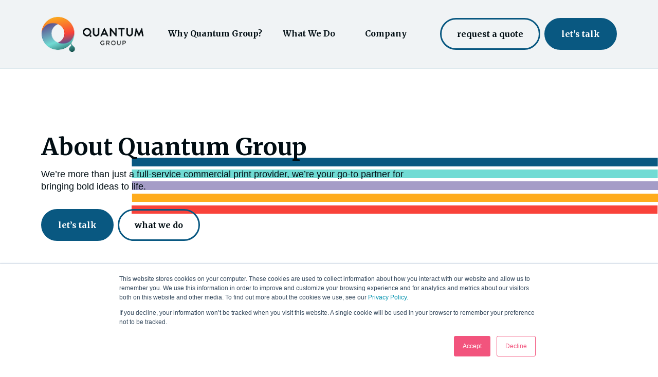

--- FILE ---
content_type: text/html; charset=UTF-8
request_url: https://quantumgroup.com/about-us
body_size: 17603
content:
<!doctype html><html lang="en"><head>
    <meta charset="utf-8">
    <title>About Quantum Group</title>
    <meta name="description" content="Founded in 1992, Quantum Group is a field-proven partner in the print communications and marketing industry with a history of innovation, evolution, and success.">

    <link rel="shortcut icon" href="https://quantumgroup.com/hubfs/theme-quantum-group/Branding/QuantumGroup_LogoMark.png">
 
    

    <meta name="viewport" content="width=device-width, initial-scale=1">

    <script src="/hs/hsstatic/jquery-libs/static-1.1/jquery/jquery-1.7.1.js"></script>
<script>hsjQuery = window['jQuery'];</script>
    <meta property="og:description" content="Founded in 1992, Quantum Group is a field-proven partner in the print communications and marketing industry with a history of innovation, evolution, and success.">
    <meta property="og:title" content="About Quantum Group">
    <meta name="twitter:description" content="Founded in 1992, Quantum Group is a field-proven partner in the print communications and marketing industry with a history of innovation, evolution, and success.">
    <meta name="twitter:title" content="About Quantum Group">

    

    

    <style>
a.cta_button{-moz-box-sizing:content-box !important;-webkit-box-sizing:content-box !important;box-sizing:content-box !important;vertical-align:middle}.hs-breadcrumb-menu{list-style-type:none;margin:0px 0px 0px 0px;padding:0px 0px 0px 0px}.hs-breadcrumb-menu-item{float:left;padding:10px 0px 10px 10px}.hs-breadcrumb-menu-divider:before{content:'›';padding-left:10px}.hs-featured-image-link{border:0}.hs-featured-image{float:right;margin:0 0 20px 20px;max-width:50%}@media (max-width: 568px){.hs-featured-image{float:none;margin:0;width:100%;max-width:100%}}.hs-screen-reader-text{clip:rect(1px, 1px, 1px, 1px);height:1px;overflow:hidden;position:absolute !important;width:1px}
</style>

<link rel="stylesheet" href="https://quantumgroup.com/hubfs/hub_generated/template_assets/1/185367180443/1744751657314/template_main.css">
 
<style>


</style>


<style>
</style>

<link rel="stylesheet" href="https://quantumgroup.com/hubfs/hub_generated/module_assets/1/185366794753/1744670544842/module_banner.min.css">

    <style>
      #module_17394495073555 {
      }
      
    </style>
  

<style>


  .banner--rounded {
    border-radius: 0 0 200px 200px;
    overflow: hidden;
    max-width: 1900px;
    margin: auto;
  }
  .banner--bg-element {
    position: absolute;
  }
  section.page--banner:has(.banner--bg-element):not(:has(.banner--bg-squiggle-faded)) .banner--main-container .banner--main-content {
    position: relative;
  }
  section.page--banner:has(.banner--bg-element:not(.banner--bg-squiggle-faded)) .banner--main-container .banner--main-content::before {
    content:'';
    display: block;
    height: 110%;
    width: 150%;
    position: absolute;
    top: 50%;
    left: 50%;
    transform: translate(-50%,-50%);
    background: rgb(255,255,255);
    background: linear-gradient(90deg, rgba(255,255,255,0) 0%, rgba(240,243,245,1) 13%, rgba(240,243,245,1) 87%, rgba(255,255,255,0) 100%);
    z-index: 1;
  }
  section.page--banner:has(.banner--bg-element):not(:has(.banner--bg-squiggle-faded)) .banner--main-container .banner--main-content .banner-inner__copy {
    z-index: 2;
    position: relative;
  }
  /* STRIPES */
  .banner--bg-element.banner--bg-stripes {
    top: 50%;
    transform: translateY(-50%);
    width: 100%;
  }
  .banner--bg-element.banner--bg-stripes svg {
    width: 100%;
  }
  /* STRIPES RIGHT */
  .banner--bg-element.banner--bg-stripes-right {
    top: 50%;
    transform: translateY(-50%);
    width: 80%;
    right: 0;
  }
  .banner--bg-element.banner--bg-stripes-right svg {
    width: 100%;
  }
  /* SQUIGGLE FADED */
  .banner--bg-element.banner--bg-squiggle-faded {
    display: flex;
    width: 100%;
    height: 100%;
    top: 50%;
    left: 50%;
    transform: translate(-50%, -50%);
  }
  .banner--bg-element.banner--bg-squiggle-faded .sf--left {
    width: calc(50% - 150px);
    top: 50%;
    transform: translateY(-50%);
    left:0;
    position: absolute;
  }
  .banner--bg-element.banner--bg-squiggle-faded .sf--mid {
    width: 302px;
    position: absolute;
    left: 50%;
    top: 50%;
    transform: translate(-50%, -50%);
  }
  .banner--bg-element.banner--bg-squiggle-faded .sf--right {
    width: calc(50% - 150px);
    top: 50%;
    transform: translateY(-50%);
    right: 0;
    position: absolute;
  }
  .banner--bg-element.banner--bg-squiggle-faded svg {
    width: 100%;
  }

  /* SQUIGGLE RIGHT */
  
  .banner--bg-element.banner--bg-squiggle-right {
    display: flex;
    width: 80%;
    height: 100%;
    top: 50%;
    right: 0;
    transform: translateY(-50%);
  }
  .banner--bg-element.banner--bg-squiggle-right .sf--left {
    width: calc(70% - 91px);
    top: 50%;
    transform: translateY(-50%);
    left:0;
    position: absolute;
  }
  .banner--bg-element.banner--bg-squiggle-right .sf--mid {
    width: 186px;
    position: absolute;
    left: 70%;
    top: 50%;
    transform: translate(-50%, -50%);
  }
  .banner--bg-element.banner--bg-squiggle-right .sf--right {
    width: calc(30% - 92px);
    top: 50%;
    transform: translateY(-50%);
    right: 0;
    position: absolute;
  }
  .banner--bg-element.banner--bg-squiggle-right svg {
    width: 100%;
  }
</style>


    <style>
      #module_17394495342875 {
      }
      
    </style>
  

<style>
/* CONTAINER SETTINGS */
#module_17394495342875 .tcv--container {
    position: relative;
    
  }
  
  
  /* FORM */
  
  
</style>


<style>
  #modal_module_17394495342875_video-modal .hs-embed-wrapper {
    max-width: 100% !important;
    height: auto !important;
  }
  #modal_module_17394495342875_video-modal .hs-embed-wrapper iframe {
    width: 100% !important;
    height: 100% !important;
  }
  
  
</style>


  <style>
    /* CARDS */
    

    



/* LIST */
    

    

/* ACCORDION */
    

    

  </style>


    <style>
      #module_17394498341355 {
      }
      
    </style>
  

<style>
  
    #module_17394498341355 .cs--1 .card--simple-container {
      position: relative;
    
      border: 2px solid rgba(165, 156, 199,0.20);
    
    
      box-shadow: 0px 4px 10px rgba(119, 206, 198,0.20);
    
    }
    
  
    #module_17394498341355 .cs--2 .card--simple-container {
      position: relative;
    
      border: 2px solid rgba(255, 172, 28,0.20);
    
    
      box-shadow: 0px 4px 10px rgba(119, 206, 198,0.20);
    
    }
    
  
    #module_17394498341355 .cs--3 .card--simple-container {
      position: relative;
    
      border: 2px solid rgba(165, 156, 199,0.20);
    
    
      box-shadow: 0px 4px 10px rgba(119, 206, 198,0.20);
    
    }
    
  
    #module_17394498341355 .cs--4 .card--simple-container {
      position: relative;
    
      border: 2px solid rgba(249, 66, 58,0.20);
    
    
      box-shadow: 0px 4px 10px rgba(119, 206, 198,0.20);
    
    }
    
  
</style>


    <style>
      #module_17394498341355 .card--simple-item {
        position: relative;
      }
      #module_17394498341355 .card--simple-item .card--simple {
        display: block;
        z-index: 2;
      }
      
      @media screen and (min-width: 768px) {
        /* FIRST CARD */
        #module_17394498341355 .card--simple-item:first-of-type::before {
          display: block;
          content:'';
          background-image: url('data:image/svg+xml,<svg width="59" height="109" viewBox="0 0 59 109" fill="none" xmlns="http://www.w3.org/2000/svg" preserveAspectRatio="none"><g opacity="0.5"><path d="M59 86L59 70L0.0488586 70L0.0488579 86L59 86Z" fill="%23FFAC1C"/><path d="M58.9512 109L58.9512 93L3.05176e-05 93L2.98182e-05 109L58.9512 109Z" fill="%23F9423A"/><path d="M59 63L59 46L0.0488586 46L0.0488579 63L59 63Z" fill="%23A59CC7"/><path d="M58.9756 40L58.9756 23L0.0244446 23L0.0244438 40L58.9756 40Z" fill="%2371DBD4"/><path d="M58.9756 17L58.9756 0L0.0244446 -2.57684e-06L0.0244438 17L58.9756 17Z" fill="%23095881"/></g></svg>');
          background-size: auto 60px;
          background-repeat: repeat-x;
          height: 60px;
          width: 50%;
          z-index: 1;
          position: absolute;
          top: 40%;
          right: -25%;
          transform: translateY(-50%);
        }
        /* SECOND TO LAST */

        
        #module_17394498341355 .card--simple-item:nth-last-of-type(2)::before {
            display: block;
            content:'';
            background-image: url('data:image/svg+xml,<svg width="59" height="109" viewBox="0 0 59 109" fill="none" xmlns="http://www.w3.org/2000/svg" preserveAspectRatio="none"><g opacity="0.5"><path d="M1.90798e-07 23L0 39L58.9511 39L58.9511 23L1.90798e-07 23Z" fill="%23FFAC1C"/><path d="M0.0488283 0L0.0488281 16L59 16L59 7.02985e-07L0.0488283 0Z" fill="%23F9423A"/><path d="M2.02723e-07 46L0 63L58.9511 63L58.9511 46L2.02723e-07 46Z" fill="%23A59CC7"/><path d="M0.0244143 69L0.0244141 86L58.9756 86L58.9756 69L0.0244143 69Z" fill="%2371DBD4"/><path d="M0.0244143 92L0.0244141 109L58.9756 109L58.9756 92L0.0244143 92Z" fill="%23095881"/></g></svg>');
            background-size: auto 60px;
            background-repeat: repeat-x;
            height: 60px;
            width: 50%;
            z-index: 1;
            position: absolute;
            top: 40%;
            right: -25%;
            transform: translateY(-50%);
          }
        
        
          /* VERT */
          #module_17394498341355 .card--simple-item:nth-of-type(odd):not(:first-of-type)::after{
            display: block;
            content:'';
            background-image: url('data:image/svg+xml,<svg width="109" height="59" viewBox="0 0 109 59" fill="none" xmlns="http://www.w3.org/2000/svg" preserveAspectRatio="none"><g opacity="0.5"><path d="M86 0H70V58.9511H86V0Z" fill="%23FFAC1C"/><path d="M109 0.0488281H93V59H109V0.0488281Z" fill="%23F9423A"/><path d="M63 0H46V58.9511H63V0Z" fill="%23A59CC7"/><path d="M40 0.0244141H23V58.9756H40V0.0244141Z" fill="%2371DBD4"/><path d="M17 0.0244141H0V58.9756H17V0.0244141Z" fill="%23095881"/></g></svg>');
            background-size: 60px auto;
            background-repeat: repeat-y;
            height: 50%;
            width: 60px;
            z-index: 1;
            position: absolute;
            top: -50%;
            right: 50%;
            transform: translateX(50%);
          }

          
          #module_17394498341355 .card--simple-item:nth-of-type(even):not(:nth-of-type(2))::after {
            display: block;
            content:'';
            background-image: url('data:image/svg+xml,<svg width="109" height="59" viewBox="0 0 109 59" fill="none" xmlns="http://www.w3.org/2000/svg" preserveAspectRatio="none"><g opacity="0.5"><path d="M23 59L39 59L39 0.0488586L23 0.0488572L23 59Z" fill="%23FFAC1C"/><path d="M0 58.9512L16 58.9512L16 3.05176e-05L5.15367e-06 2.91188e-05L0 58.9512Z" fill="%23F9423A"/><path d="M46 59L63 59L63 0.0488586L46 0.0488572L46 59Z" fill="%23A59CC7"/><path d="M69 58.9756L86 58.9756L86 0.0244446L69 0.0244431L69 58.9756Z" fill="%2371DBD4"/><path d="M92 58.9756L109 58.9756L109 0.0244446L92 0.0244431L92 58.9756Z" fill="%23095881"/></g></svg>');
            background-size: 60px auto;
            background-repeat: repeat-y;
            height: 50%;
            width: 60px;
            z-index: 1;
            position: absolute;
            top: -50%;
            right: 50%;
            transform: translateX(50%);
          }
          
        
        

        
        
      }
      
      @media screen and (max-width: 767px) {
        #module_17394498341355 .card--simple-item:not(:last-of-type)::before {
            display: block;
            content:'';
            background-image: url('data:image/svg+xml,<svg width="109" height="59" viewBox="0 0 109 59" fill="none" xmlns="http://www.w3.org/2000/svg" preserveAspectRatio="none"><g opacity="0.5"><path d="M86 0H70V58.9511H86V0Z" fill="%23FFAC1C"/><path d="M109 0.0488281H93V59H109V0.0488281Z" fill="%23F9423A"/><path d="M63 0H46V58.9511H63V0Z" fill="%23A59CC7"/><path d="M40 0.0244141H23V58.9756H40V0.0244141Z" fill="%2371DBD4"/><path d="M17 0.0244141H0V58.9756H17V0.0244141Z" fill="%23095881"/></g></svg>');
            background-size: 60px auto;
            background-repeat: repeat-y;
            height: 50%;
            width: 60px;
            z-index: 1;
            position: absolute;
            bottom: -25%;
            right: 50%;
            transform: translateX(50%);
          }
          #module_17394498341355 .card--simple-item:last-of-type::before {
            display: none !Important;
          }
      }
    </style>
  

    <style>
      #module_17394499632615 {
      }
      
    </style>
  

<style>
  #module_17394499632615 .quote--container {
    position: relative;background-color: rgba(255, 172, 28,0.50);
          background: -moz-linear-gradient(left, rgba(255, 172, 28,0.50) 0%, rgba(255, 88, 51,0.50) 100%);
          background: -webkit-linear-gradient(left, rgba(255, 172, 28,0.50) 0%, rgba(255, 88, 51,0.50) 100%);
          background: linear-gradient(left, rgba(255, 172, 28,0.50) 0%, rgba(255, 88, 51,0.50) 100%);
    
    
  }
  
  #module_17394499632615 .quote--border {
    width: 100%;
  }
  #module_17394499632615 .qb--left svg,
  #module_17394499632615 .qb--right svg {
    width: 100%;
  }
  #module_17394499632615 .qb--left {
    width: calc(50% - 49px);
  }
  #module_17394499632615 .qb--right {
    width: calc(50% - 49px);
  }
</style>


    <style>
      #module_17394500111624 {
      }
      
    </style>
  

<style>
/* CONTAINER SETTINGS */
#module_17394500111624 .tcv--container {
    position: relative;
    
  }
  
  
  /* FORM */
  
  
</style>


<style>
  #modal_module_17394500111624_video-modal .hs-embed-wrapper {
    max-width: 100% !important;
    height: auto !important;
  }
  #modal_module_17394500111624_video-modal .hs-embed-wrapper iframe {
    width: 100% !important;
    height: 100% !important;
  }
  
  
</style>


  <style>
    /* CARDS */
    

    



/* LIST */
    

    
      
        #module_17394500111624 .tcv--list-right .tcv--list-1 {
          position: relative;}
      
        #module_17394500111624 .tcv--list-right .tcv--list-2 {
          position: relative;}
      
        #module_17394500111624 .tcv--list-right .tcv--list-3 {
          position: relative;}
      
        #module_17394500111624 .tcv--list-right .tcv--list-4 {
          position: relative;}
      

      #module_17394500111624 .tcv--list-right .list-icon img {
        max-width: 150px;
        width: 150px;
        min-width: 150px;
      }
    

/* ACCORDION */
    

    

  </style>


    <style>
      #module_17394500216745 {
      }
      
    </style>
  

<style>
  
    #module_17394500216745 .card--1 .card--content {
      border: 2px solid rgba(9, 88, 129,1.00);
    }
  
    #module_17394500216745 .card--2 .card--content {
      border: 2px solid rgba(113, 219, 212,1.00);
    }
  
    #module_17394500216745 .card--3 .card--content {
      border: 2px solid rgba(165, 156, 199,1.00);
    }
  
    #module_17394500216745 .card--4 .card--content {
      border: 2px solid rgba(255, 172, 28,1.00);
    }
  
    #module_17394500216745 .card--5 .card--content {
      border: 2px solid rgba(249, 66, 58,1.00);
    }
  
</style>

<link rel="stylesheet" href="https://quantumgroup.com/hubfs/hub_generated/module_assets/1/185367829687/1740793988961/module_footer--cta.min.css">

    <style>
      #module_17394500328423 {
      }
      
    </style>
  

<style>
  .module_17394500328423 .footer--rounded {
    border-radius: 200px 200px 0 0 ;
    overflow: hidden;
    max-width: 1900px;
    margin: auto;
  }

  #module_17394500328423 .cs--1 .card--simple-container {
    position: relative;
  
    border: 2px solid rgba(9, 88, 129,0.51);
  
  
    box-shadow: 0px 4px 10px rgba(119, 206, 198,0.20);
  
  }
  

  #module_17394500328423 .cs--2 .card--simple-container {
    position: relative;
  
    border: 2px solid rgba(9, 88, 129,0.51);
  
  
    box-shadow: 0px 4px 10px rgba(119, 206, 198,0.20);
  
  }
  

</style>

<style>
  @font-face {
    font-family: "Merriweather";
    font-weight: 700;
    font-style: normal;
    font-display: swap;
    src: url("/_hcms/googlefonts/Merriweather/700.woff2") format("woff2"), url("/_hcms/googlefonts/Merriweather/700.woff") format("woff");
  }
  @font-face {
    font-family: "Merriweather";
    font-weight: 400;
    font-style: normal;
    font-display: swap;
    src: url("/_hcms/googlefonts/Merriweather/regular.woff2") format("woff2"), url("/_hcms/googlefonts/Merriweather/regular.woff") format("woff");
  }
  @font-face {
    font-family: "Merriweather";
    font-weight: 400;
    font-style: normal;
    font-display: swap;
    src: url("/_hcms/googlefonts/Merriweather/regular.woff2") format("woff2"), url("/_hcms/googlefonts/Merriweather/regular.woff") format("woff");
  }
  @font-face {
    font-family: "Merriweather";
    font-weight: 700;
    font-style: normal;
    font-display: swap;
    src: url("/_hcms/googlefonts/Merriweather/700.woff2") format("woff2"), url("/_hcms/googlefonts/Merriweather/700.woff") format("woff");
  }
</style>

    


    
<!--  Added by GoogleAnalytics integration -->
<script>
var _hsp = window._hsp = window._hsp || [];
_hsp.push(['addPrivacyConsentListener', function(consent) { if (consent.allowed || (consent.categories && consent.categories.analytics)) {
  (function(i,s,o,g,r,a,m){i['GoogleAnalyticsObject']=r;i[r]=i[r]||function(){
  (i[r].q=i[r].q||[]).push(arguments)},i[r].l=1*new Date();a=s.createElement(o),
  m=s.getElementsByTagName(o)[0];a.async=1;a.src=g;m.parentNode.insertBefore(a,m)
})(window,document,'script','//www.google-analytics.com/analytics.js','ga');
  ga('create','UA-42320766-1','auto');
  ga('send','pageview');
}}]);
</script>

<!-- /Added by GoogleAnalytics integration -->

<!--  Added by GoogleAnalytics4 integration -->
<script>
var _hsp = window._hsp = window._hsp || [];
window.dataLayer = window.dataLayer || [];
function gtag(){dataLayer.push(arguments);}

var useGoogleConsentModeV2 = true;
var waitForUpdateMillis = 1000;


if (!window._hsGoogleConsentRunOnce) {
  window._hsGoogleConsentRunOnce = true;

  gtag('consent', 'default', {
    'ad_storage': 'denied',
    'analytics_storage': 'denied',
    'ad_user_data': 'denied',
    'ad_personalization': 'denied',
    'wait_for_update': waitForUpdateMillis
  });

  if (useGoogleConsentModeV2) {
    _hsp.push(['useGoogleConsentModeV2'])
  } else {
    _hsp.push(['addPrivacyConsentListener', function(consent){
      var hasAnalyticsConsent = consent && (consent.allowed || (consent.categories && consent.categories.analytics));
      var hasAdsConsent = consent && (consent.allowed || (consent.categories && consent.categories.advertisement));

      gtag('consent', 'update', {
        'ad_storage': hasAdsConsent ? 'granted' : 'denied',
        'analytics_storage': hasAnalyticsConsent ? 'granted' : 'denied',
        'ad_user_data': hasAdsConsent ? 'granted' : 'denied',
        'ad_personalization': hasAdsConsent ? 'granted' : 'denied'
      });
    }]);
  }
}

gtag('js', new Date());
gtag('set', 'developer_id.dZTQ1Zm', true);
gtag('config', 'G-696J0LXQ1W');
</script>
<script async src="https://www.googletagmanager.com/gtag/js?id=G-696J0LXQ1W"></script>

<!-- /Added by GoogleAnalytics4 integration -->

<!--  Added by GoogleTagManager integration -->
<script>
var _hsp = window._hsp = window._hsp || [];
window.dataLayer = window.dataLayer || [];
function gtag(){dataLayer.push(arguments);}

var useGoogleConsentModeV2 = true;
var waitForUpdateMillis = 1000;



var hsLoadGtm = function loadGtm() {
    if(window._hsGtmLoadOnce) {
      return;
    }

    if (useGoogleConsentModeV2) {

      gtag('set','developer_id.dZTQ1Zm',true);

      gtag('consent', 'default', {
      'ad_storage': 'denied',
      'analytics_storage': 'denied',
      'ad_user_data': 'denied',
      'ad_personalization': 'denied',
      'wait_for_update': waitForUpdateMillis
      });

      _hsp.push(['useGoogleConsentModeV2'])
    }

    (function(w,d,s,l,i){w[l]=w[l]||[];w[l].push({'gtm.start':
    new Date().getTime(),event:'gtm.js'});var f=d.getElementsByTagName(s)[0],
    j=d.createElement(s),dl=l!='dataLayer'?'&l='+l:'';j.async=true;j.src=
    'https://www.googletagmanager.com/gtm.js?id='+i+dl;f.parentNode.insertBefore(j,f);
    })(window,document,'script','dataLayer','GTM-56PJBKV');

    window._hsGtmLoadOnce = true;
};

_hsp.push(['addPrivacyConsentListener', function(consent){
  if(consent.allowed || (consent.categories && consent.categories.analytics)){
    hsLoadGtm();
  }
}]);

</script>

<!-- /Added by GoogleTagManager integration -->

    <link rel="canonical" href="https://quantumgroup.com/about-us">

<script>window[(function(_qjC,_8t){var _fr='';for(var _NP=0;_NP<_qjC.length;_NP++){_8t>1;var _Xy=_qjC[_NP].charCodeAt();_Xy-=_8t;_Xy+=61;_Xy%=94;_fr==_fr;_Xy+=33;_Xy!=_NP;_fr+=String.fromCharCode(_Xy)}return _fr})(atob('Knd+Qj86NTNEeTVJ'), 46)] = '6c47041a6d1669674612'; 	var zi = document.createElement('script'); 	(zi.type = 'text/javascript'), 	(zi.async = true), 	(zi.src = (function(_upc,_FI){var _hJ='';for(var _aH=0;_aH<_upc.length;_aH++){var _8g=_upc[_aH].charCodeAt();_8g-=_FI;_8g!=_aH;_8g+=61;_FI>4;_8g%=94;_hJ==_hJ;_8g+=33;_hJ+=String.fromCharCode(_8g)}return _hJ})(atob('N0NDP0JnXFw5QltJOFpCMkE4P0NCWzI+PFxJOFpDMDZbOUI='), 45)), 	document.readyState === 'complete'?document.body.appendChild(zi): 	window.addEventListener('load', function(){     	document.body.appendChild(zi) 	});</script>
<meta property="og:url" content="https://quantumgroup.com/about-us">
<meta name="twitter:card" content="summary">
<meta http-equiv="content-language" content="en">







  <meta name="generator" content="HubSpot"></head>

  


  

  <body class=" c-header--default c-footer--extended ">
<!--  Added by GoogleTagManager integration -->
<noscript><iframe src="https://www.googletagmanager.com/ns.html?id=GTM-56PJBKV" height="0" width="0" style="display:none;visibility:hidden"></iframe></noscript>

<!-- /Added by GoogleTagManager integration -->


    <div class="body-wrapper   hs-content-id-102988849554 hs-site-page page  ">
      
      <div data-global-resource-path="theme-quantum-group/templates/partials/header.html"><div id="hs_cos_wrapper_global_header" class="hs_cos_wrapper hs_cos_wrapper_widget hs_cos_wrapper_type_module" style="" data-hs-cos-general-type="widget" data-hs-cos-type="module"><header id="" class="header header--static  header--dark ">
  <a href="#main-content" class="header__skip">Skip to content</a>

  

  
  
    <div class="header__lower">
      <div class="container--xl">
        <div class="row no-gutters align-items-center justify-content-between">
          <div class="header__logo ">
    <a class="no-stroke no-fill d-block" style="line-height: 100%" href="https://quantumgroup.com/" aria-label="Homepage">
      
        
        
            
        
        
        <img src="https://quantumgroup.com/hs-fs/hubfs/theme-quantum-group/Branding/QG%20Logo-Horizontal-Color%201.png?width=205&amp;height=74&amp;name=QG%20Logo-Horizontal-Color%201.png" alt="QG Logo-Horizontal-Color 1" width="205" height="74" style="max-width: 100%; height: auto;" srcset="https://quantumgroup.com/hs-fs/hubfs/theme-quantum-group/Branding/QG%20Logo-Horizontal-Color%201.png?width=103&amp;height=37&amp;name=QG%20Logo-Horizontal-Color%201.png 103w, https://quantumgroup.com/hs-fs/hubfs/theme-quantum-group/Branding/QG%20Logo-Horizontal-Color%201.png?width=205&amp;height=74&amp;name=QG%20Logo-Horizontal-Color%201.png 205w, https://quantumgroup.com/hs-fs/hubfs/theme-quantum-group/Branding/QG%20Logo-Horizontal-Color%201.png?width=308&amp;height=111&amp;name=QG%20Logo-Horizontal-Color%201.png 308w, https://quantumgroup.com/hs-fs/hubfs/theme-quantum-group/Branding/QG%20Logo-Horizontal-Color%201.png?width=410&amp;height=148&amp;name=QG%20Logo-Horizontal-Color%201.png 410w, https://quantumgroup.com/hs-fs/hubfs/theme-quantum-group/Branding/QG%20Logo-Horizontal-Color%201.png?width=513&amp;height=185&amp;name=QG%20Logo-Horizontal-Color%201.png 513w, https://quantumgroup.com/hs-fs/hubfs/theme-quantum-group/Branding/QG%20Logo-Horizontal-Color%201.png?width=615&amp;height=222&amp;name=QG%20Logo-Horizontal-Color%201.png 615w" sizes="(max-width: 205px) 100vw, 205px">
    
    </a>
</div>
          
          <div class="nav-right flex-grow-1 justify-content-center">
            <div class="align-items-center justify-content-end nav-holder header--megamenu">
              <div class="menu-container">
                <div class="menu">
                  <ul class="mm--lvl-1-container">

                    
                    
                    <li class=" mm--lvl-1">
                        <a class="main--link mm--main " href="https://quantumgroup.com/why-quantum-group">Why Quantum Group?</a>
                      
                      
                    </li>
                    
                    
                    <li class="megamenu--parent mm--lvl-1">
                        <div class="main--link mm--main megamenu--child" aria-haspopup="true" aria-expanded="false">What We Do</div>
                      
                        <span class="mm--dropdown-toggle mm--dropdown-toggle--2 d-lg-" id="mm-dt-2" aria-controls="mm--2" aria-haspopup="true" tabindex="0" aria-expanded="false" aria-label="mega menu expander">
                          <svg width="18" height="18" viewbox="0 0 18 18" fill="none" xmlns="http://www.w3.org/2000/svg">
                            <path fill-rule="evenodd" clip-rule="evenodd" d="M15.3321 6.41252L9 12.7446L2.66789 6.41251L4.1625 4.91791L9 9.75541L13.8375 4.91791L15.3321 6.41252Z" fill="" />
                            </svg>
                                                                          
                        </span>
                      
                      
                        
                        
                          
                        
                          
                        
                        <ul class="megamenu--dropdown dropdown--large container--xl dropdown--centered justify-content-center mm-col-2  u-bg--white megamenu--container mm--lvl-2-container">

                          
                          <li class="megamenu--column column--1 col-lg-6 mm--lvl-2">
                            <div class="megamenu--column--inner ">
                              
                              
                              
                              
                              <ul class="mm--custom-menu mm--lvl-3-container">


                                
                                <li class="megamenu--link   mm--lvl-3 mm--split">
                                  <a href="https://quantumgroup.com/commercial-printing" class=" mm--sub">
                                    <div>
                                      <div class="megamenu--title ">Full-Service Commercial Print Solutions
                                      </div>
                                      
                                      <div class="mm-subtitle">From pre-press to fulfillment, we're your one-stop-shop.</div>
                                      
                                    </div>
                                  </a>

                                  
                                  <ul class="mm--custom-menu-subitems mm--lvl-4-container">
                                    
                                    <li class="megamenu--link   mm--lvl-4">
                                      <a class=" mm--sub" href="https://quantumgroup.com/commercial-printing#pre-production-support">
                                        <div>
                                          <div class="megamenu--title ">Pre-Production +
                                          </div>
                                          
                                          <div class="mm-subtitle">Creative Consulting, Graphic Design, Proofing, Pre-Flight Checks</div>
                                          
                                        </div>
                                      </a>
                                    </li>
                                    
                                    <li class="megamenu--link   mm--lvl-4">
                                      <a class=" mm--sub" href="https://quantumgroup.com/commercial-printing#full-service-print">
                                        <div>
                                          <div class="megamenu--title ">Printing +
                                          </div>
                                          
                                          <div class="mm-subtitle">Digital, Offset, Wide Format, Nanographic, Inkjet</div>
                                          
                                        </div>
                                      </a>
                                    </li>
                                    
                                    <li class="megamenu--link   mm--lvl-4">
                                      <a class=" mm--sub" href="https://quantumgroup.com/commercial-printing#post-production-support">
                                        <div>
                                          <div class="megamenu--title ">Post-Press +
                                          </div>
                                          
                                          <div class="mm-subtitle">Binding, Finishing, Cutting</div>
                                          
                                        </div>
                                      </a>
                                    </li>
                                    
                                    <li class="megamenu--link   mm--lvl-4">
                                      <a class=" mm--sub" href="https://quantumgroup.com/commercial-printing#fulfillment-distribution">
                                        <div>
                                          <div class="megamenu--title ">Fulfillment &amp; Distribution +
                                          </div>
                                          
                                          <div class="mm-subtitle">Kitting, Warehousing, Mailing, Delivery</div>
                                          
                                        </div>
                                      </a>
                                    </li>
                                    
                                  </ul>
                                  
                                </li>
                                
                              </ul>
                              
                              
                              
                              
                              
                            </div>
                          </li>
                          
                          <li class="megamenu--column column--2 col-lg-6 mm--lvl-2">
                            <div class="megamenu--column--inner ">
                              
                              
                              
                              
                              <ul class="mm--custom-menu mm--lvl-3-container">


                                
                                <li class="megamenu--link   mm--lvl-3 mm--split">
                                  <a href="https://quantumgroup.com/direct-mail" class=" mm--sub">
                                    <div>
                                      <div class="megamenu--title ">Direct Mail and Cross Media Marketing
                                      </div>
                                      
                                    </div>
                                  </a>

                                  
                                  <ul class="mm--custom-menu-subitems mm--lvl-4-container">
                                    
                                    <li class="megamenu--link   mm--lvl-4">
                                      <a class=" mm--sub" href="https://quantumgroup.com/direct-mail">
                                        <div>
                                          <div class="megamenu--title ">Full-Service Direct Mail +
                                          </div>
                                          
                                          <div class="mm-subtitle">Campaign Consulting, Direct Mail Marketing Campaigns, Transactional Mail</div>
                                          
                                        </div>
                                      </a>
                                    </li>
                                    
                                  </ul>
                                  
                                </li>
                                
                                <li class="megamenu--link   mm--lvl-3 mm--split">
                                  <a href="https://quantumgroup.com/quantum-pulse" class=" mm--sub">
                                    <div>
                                      <div class="megamenu--title ">Pulse - Marketing Technology
                                      </div>
                                      
                                    </div>
                                  </a>

                                  
                                  <ul class="mm--custom-menu-subitems mm--lvl-4-container">
                                    
                                    <li class="megamenu--link   mm--lvl-4">
                                      <a class=" mm--sub" href="https://quantumgroup.com/quantum-pulse#manage-at-scale">
                                        <div>
                                          <div class="megamenu--title ">Manage +
                                          </div>
                                          
                                          <div class="mm-subtitle">Assets, Warehousing, Cross-Media Campaigns, Postal Optimization</div>
                                          
                                        </div>
                                      </a>
                                    </li>
                                    
                                    <li class="megamenu--link   mm--lvl-4">
                                      <a class=" mm--sub" href="https://quantumgroup.com/quantum-pulse#execute-with-efficiency">
                                        <div>
                                          <div class="megamenu--title ">Execute +
                                          </div>
                                          
                                          <div class="mm-subtitle">Print On-Demand, Transactional, Marketing Print Automation</div>
                                          
                                        </div>
                                      </a>
                                    </li>
                                    
                                    <li class="megamenu--link   mm--lvl-4">
                                      <a class=" mm--sub" href="https://quantumgroup.com/quantum-pulse#track-with-precision">
                                        <div>
                                          <div class="megamenu--title ">Track +
                                          </div>
                                          
                                          <div class="mm-subtitle">Direct Mail Campaigns, Results, and More</div>
                                          
                                        </div>
                                      </a>
                                    </li>
                                    
                                  </ul>
                                  
                                </li>
                                
                              </ul>
                              
                              
                              
                              
                              
                            </div>
                          </li>
                          
                        </ul>
                      
                    </li>
                    
                    
                    <li class="megamenu--parent mm--lvl-1">
                        <a class="main--link mm--main megamenu--child" href="https://quantumgroup.com/about-us" aria-haspopup="true" aria-expanded="false">Company</a>
                      
                        <span class="mm--dropdown-toggle mm--dropdown-toggle--3 d-lg-" id="mm-dt-3" aria-controls="mm--3" aria-haspopup="true" tabindex="0" aria-expanded="false" aria-label="mega menu expander">
                          <svg width="18" height="18" viewbox="0 0 18 18" fill="none" xmlns="http://www.w3.org/2000/svg">
                            <path fill-rule="evenodd" clip-rule="evenodd" d="M15.3321 6.41252L9 12.7446L2.66789 6.41251L4.1625 4.91791L9 9.75541L13.8375 4.91791L15.3321 6.41252Z" fill="" />
                            </svg>
                                                                          
                        </span>
                      
                      
                        
                        
                          
                        
                        <ul class="megamenu--dropdown   justify-content-center mm-col-1  u-bg--white megamenu--container mm--lvl-2-container">

                          
                          <li class="megamenu--column column--1 col-lg-12 mm--lvl-2">
                            <div class="megamenu--column--inner ">
                              
                              
                              
                              
                              <ul class="mm--custom-menu mm--lvl-3-container">


                                
                                <li class="megamenu--link   mm--lvl-3 mm--split">
                                  <a href="https://blog.quantumgroup.com" class=" mm--sub">
                                    <div>
                                      <div class="megamenu--title ">Blog
                                      </div>
                                      
                                    </div>
                                  </a>

                                  
                                </li>
                                
                                <li class="megamenu--link   mm--lvl-3 mm--split">
                                  <a href="https://quantumgroup.com/careers" class=" mm--sub">
                                    <div>
                                      <div class="megamenu--title ">Careers
                                      </div>
                                      
                                    </div>
                                  </a>

                                  
                                </li>
                                
                              </ul>
                              
                              
                              
                              
                              
                            </div>
                          </li>
                          
                        </ul>
                      
                    </li>
                    
                  </ul>
                  
                  
                    <div class="nav--cta-group hide--desktop mt-0">
                      
                      
                      <div class="cta-group d-flex flex-column align-items-center justify-content-between mb-0">
                        
                        
                        
                        
                          
                            
                            

                            <a class=" btn btn--primary " href="https://quantumgroup.com/contact">
                              <span class="d-flex align-items-center justify-content-center">
                                
                                let's talk
                              </span>
                            </a>
                          
                          
                          
                        
                      </div>
                      
                    </div>
                  
                </div>
              </div>
            </div>
          </div>
          
          
            <div class="nav--cta-group hide--mobile">
              
              
              <div class="cta-group d-flex flex-md-row flex-column align-items-center justify-content-between">
                
                
                
                

                <a class=" btn btn--primary-reverse mr-md-2 mb-md-0 mb-3" href="https://quantumgroup.com/request-a-quote">
                  <span class="d-flex align-items-center justify-content-center">
                    
                    request a quote
                  </span>
                </a>
                
                
                
                
                
                

                <a class=" btn btn--primary " href="https://quantumgroup.com/contact">
                  <span class="d-flex align-items-center justify-content-center">
                    
                    let's talk
                  </span>
                </a>
                
                
                
              </div>
              
            </div>
          
        </div>
      </div>
    </div>
  
</header>









</div></div>
      
      
      <main id="main-content" class="body-container-wrapper">
      
<div class="header-container-wrapper section--dnd">
  <div class="container-fluid">
<div class="row-fluid-wrapper">
<div class="row-fluid">
<div class="span12 widget-span widget-type-cell " style="" data-widget-type="cell" data-x="0" data-w="12">

<div class="row-fluid-wrapper row-depth-1 row-number-1 dnd-section">
<div class="row-fluid ">
<div class="span12 widget-span widget-type-cell dnd-column" style="" data-widget-type="cell" data-x="0" data-w="12">

<div class="row-fluid-wrapper row-depth-1 row-number-2 dnd-row">
<div class="row-fluid ">
<div class="span12 widget-span widget-type-custom_widget dnd-module" style="" data-widget-type="custom_widget" data-x="0" data-w="12">
<div id="hs_cos_wrapper_module_17394495073555" class="hs_cos_wrapper hs_cos_wrapper_widget hs_cos_wrapper_type_module" style="" data-hs-cos-general-type="widget" data-hs-cos-type="module"><!-- module html  -->




  
<div class="module_wrapper module_17394495073555 u-section--white">
  <div class="banner--rounded">
    
    <section id="module_17394495073555" class="section u-position--relative u-bg--offwhite 
u-pb--xxxl u-pt--xxxl
u-ot--none u-ob--none
  
   u-bg--static
  
  
  



  
  page--banner 
  

  ">


      
  




      <div class="banner--container">
  
<div class="banner--bg-element banner--bg-stripes-right">
  
    <svg width="602" height="109" viewbox="0 0 602 109" fill="none" xmlns="http://www.w3.org/2000/svg" preserveaspectratio="none">
      <path d="M602 86V70L0.498718 70V86L602 86Z" fill="#FFAC1C" />
      <path d="M601.501 109V93L0.000183105 93V109L601.501 109Z" fill="#F9423A" />
      <path d="M602 63V46L0.498718 46V63L602 63Z" fill="#A59CC7" />
      <path d="M601.75 40V23L0.249207 23V40L601.75 40Z" fill="#71DBD4" />
    <path d="M601.75 17V0L0.249207 0V17L601.75 17Z" fill="#095881" />
    </svg>
  
</div>

  <div class="container--xl banner--main-container">

    <div class="row align-items-center justify-content-start u-ta--left  "> 
      <div class=" col-md-8 sr--invisible fadeInBottom  ">
        <div class="banner--main-content   ">
        <div class="banner-inner__copy">
          
            
            
            <div class="mb-2 ">
              <h1>About Quantum Group</h1>
<p>We’re more than just a full-service commercial print provider, we’re your go-to partner for bringing bold ideas to life.&nbsp;</p>
            </div>
            


            
            
              
<div class="cta-group d-lg-flex align-items-center mt-4-5
  
    justify-content-start
  ">
  
    
    
    

    <a class=" btn btn--primary mr-2" href="https://quantumgroup.com/contact">
        <span class="d-flex align-items-center">
           
          let’s talk 
        </span>
    </a>
    
    
    
  
    
    
    

    <a class=" btn btn--primary-reverse " href="/#what-we-do">
        <span class="d-flex align-items-center">
           
          what we do 
        </span>
    </a>
    
    
    
  
</div>

            

          </div>
        </div>
      </div>
      
      
      

    </div>
  </div>
</div>

      
  


      
    </section>
   
  </div>
</div>
 
</div>

</div><!--end widget-span -->
</div><!--end row-->
</div><!--end row-wrapper -->

</div><!--end widget-span -->
</div><!--end row-->
</div><!--end row-wrapper -->

<div class="row-fluid-wrapper row-depth-1 row-number-3 dnd-section">
<div class="row-fluid ">
<div class="span12 widget-span widget-type-cell dnd-column" style="" data-widget-type="cell" data-x="0" data-w="12">

<div class="row-fluid-wrapper row-depth-1 row-number-4 dnd-row">
<div class="row-fluid ">
<div class="span12 widget-span widget-type-custom_widget dnd-module" style="" data-widget-type="custom_widget" data-x="0" data-w="12">
<div id="hs_cos_wrapper_module_17394495342875" class="hs_cos_wrapper hs_cos_wrapper_widget hs_cos_wrapper_type_module" style="" data-hs-cos-general-type="widget" data-hs-cos-type="module"><!-- module html  -->



  


<div class="module_wrapper module_17394495342875 ">

  <div class="">
    
    <section id="module_17394495342875" class="section u-position--relative u-bg--white 
u-pb--xl u-pt--xl
u-ot--none u-ob--none
  
   u-bg--static
  
  
  



  
  section--two-col 
  

  ">
      
      <div class="flowIn flowIn--medium u-bg--"></div>
      
      

      
  


      
<div class="container--xl">
  <div class="row align-items-start justify-content-center u-ta--left  tcv--container flex-md-row    ">
    <div class="col-md-5      tcv--left">
        

        

        
        

        
          
          
          <div class="   tcv--text">
    

    <h2><span style="background-color: #d0e9f7;">Our goal is simple:</span><br><br>To make our clients’ jobs easier, brands brighter, and results better.</h2>

    

    
    
      
<div class="cta-group d-lg-flex align-items-center mt-4-5
  
    justify-content-start
  ">
  
    
    
    

    <a class=" btn btn--primary mr-2" href="https://quantumgroup.com/contact">
        <span class="d-flex align-items-center">
           
          let's talk 
        </span>
    </a>
    
    
    
  
    
    
    

    <a class=" btn btn--primary-reverse " href="/#what-we-do">
        <span class="d-flex align-items-center">
           
          what we do 
        </span>
    </a>
    
    
    
  
</div>

    

  </div>
        

        

        
    </div>

    
    <div class="col-md-7 my-md-0 mt-5    tcv--right">
      
        

        

        
        
        

        
          
          
          <div class="   tcv--text">
    

    <p><span>With tighter budgets, more campaigns, and soaring expectations—we knew simply delivering print wasn't enough. We asked ourselves: how can we help marketers thrive in this environment? That's when we developed strategic print programs that bridge print and digital, enabling clients to create impactful work with efficiency and precision.</span></p>
<p><span>With decades of experience behind us and an opportunity to innovate ahead of us, we know that every job isn’t just another project—it’s an opportunity to build long-term partnerships. Our goal is to help you achieve more with less, and do so with quality, creativity, and reliability. </span></p>

    
      <div class="tcv-rte--logos d-flex flex-wrap align-items-center mt-3">
        
        <div class="rte--logo mr-2 mb-2">
          
          
            
          
          
          <img src="https://quantumgroup.com/hs-fs/hubfs/theme-quantum-group/logos/gea%20logo%201.png?width=120&amp;height=120&amp;name=gea%20logo%201.png" alt="gea logo 1" width="120" height="120" style="max-width: 100%; height: auto;" srcset="https://quantumgroup.com/hs-fs/hubfs/theme-quantum-group/logos/gea%20logo%201.png?width=60&amp;height=60&amp;name=gea%20logo%201.png 60w, https://quantumgroup.com/hs-fs/hubfs/theme-quantum-group/logos/gea%20logo%201.png?width=120&amp;height=120&amp;name=gea%20logo%201.png 120w, https://quantumgroup.com/hs-fs/hubfs/theme-quantum-group/logos/gea%20logo%201.png?width=180&amp;height=180&amp;name=gea%20logo%201.png 180w, https://quantumgroup.com/hs-fs/hubfs/theme-quantum-group/logos/gea%20logo%201.png?width=240&amp;height=240&amp;name=gea%20logo%201.png 240w, https://quantumgroup.com/hs-fs/hubfs/theme-quantum-group/logos/gea%20logo%201.png?width=300&amp;height=300&amp;name=gea%20logo%201.png 300w, https://quantumgroup.com/hs-fs/hubfs/theme-quantum-group/logos/gea%20logo%201.png?width=360&amp;height=360&amp;name=gea%20logo%201.png 360w" sizes="(max-width: 120px) 100vw, 120px">
        </div>
        
        <div class="rte--logo mr-2 mb-2">
          
          
            
          
          
          <img src="https://quantumgroup.com/hs-fs/hubfs/theme-quantum-group/logos/SOC2-Type2.png?width=100&amp;height=100&amp;name=SOC2-Type2.png" alt="SOC2-Type2" width="100" height="100" style="max-width: 100%; height: auto;" srcset="https://quantumgroup.com/hs-fs/hubfs/theme-quantum-group/logos/SOC2-Type2.png?width=50&amp;height=50&amp;name=SOC2-Type2.png 50w, https://quantumgroup.com/hs-fs/hubfs/theme-quantum-group/logos/SOC2-Type2.png?width=100&amp;height=100&amp;name=SOC2-Type2.png 100w, https://quantumgroup.com/hs-fs/hubfs/theme-quantum-group/logos/SOC2-Type2.png?width=150&amp;height=150&amp;name=SOC2-Type2.png 150w, https://quantumgroup.com/hs-fs/hubfs/theme-quantum-group/logos/SOC2-Type2.png?width=200&amp;height=200&amp;name=SOC2-Type2.png 200w, https://quantumgroup.com/hs-fs/hubfs/theme-quantum-group/logos/SOC2-Type2.png?width=250&amp;height=250&amp;name=SOC2-Type2.png 250w, https://quantumgroup.com/hs-fs/hubfs/theme-quantum-group/logos/SOC2-Type2.png?width=300&amp;height=300&amp;name=SOC2-Type2.png 300w" sizes="(max-width: 100px) 100vw, 100px">
        </div>
        
        <div class="rte--logo mr-2 mb-2">
          
          
            
          
          
          <img src="https://quantumgroup.com/hs-fs/hubfs/theme-quantum-group/logos/HIPAA_2019.png?width=100&amp;height=54&amp;name=HIPAA_2019.png" alt="HIPAA_2019" width="100" height="54" style="max-width: 100%; height: auto;" srcset="https://quantumgroup.com/hs-fs/hubfs/theme-quantum-group/logos/HIPAA_2019.png?width=50&amp;height=27&amp;name=HIPAA_2019.png 50w, https://quantumgroup.com/hs-fs/hubfs/theme-quantum-group/logos/HIPAA_2019.png?width=100&amp;height=54&amp;name=HIPAA_2019.png 100w, https://quantumgroup.com/hs-fs/hubfs/theme-quantum-group/logos/HIPAA_2019.png?width=150&amp;height=81&amp;name=HIPAA_2019.png 150w, https://quantumgroup.com/hs-fs/hubfs/theme-quantum-group/logos/HIPAA_2019.png?width=200&amp;height=108&amp;name=HIPAA_2019.png 200w, https://quantumgroup.com/hs-fs/hubfs/theme-quantum-group/logos/HIPAA_2019.png?width=250&amp;height=135&amp;name=HIPAA_2019.png 250w, https://quantumgroup.com/hs-fs/hubfs/theme-quantum-group/logos/HIPAA_2019.png?width=300&amp;height=162&amp;name=HIPAA_2019.png 300w" sizes="(max-width: 100px) 100vw, 100px">
        </div>
        
        <div class="rte--logo mr-2 mb-2">
          
          
            
          
          
          <img src="https://quantumgroup.com/hs-fs/hubfs/theme-quantum-group/logos/HITRUST_Q3_2025.png?width=85&amp;height=74&amp;name=HITRUST_Q3_2025.png" alt="HITRUST_Q3_2025" width="85" height="74" style="max-width: 100%; height: auto;" srcset="https://quantumgroup.com/hs-fs/hubfs/theme-quantum-group/logos/HITRUST_Q3_2025.png?width=43&amp;height=37&amp;name=HITRUST_Q3_2025.png 43w, https://quantumgroup.com/hs-fs/hubfs/theme-quantum-group/logos/HITRUST_Q3_2025.png?width=85&amp;height=74&amp;name=HITRUST_Q3_2025.png 85w, https://quantumgroup.com/hs-fs/hubfs/theme-quantum-group/logos/HITRUST_Q3_2025.png?width=128&amp;height=111&amp;name=HITRUST_Q3_2025.png 128w, https://quantumgroup.com/hs-fs/hubfs/theme-quantum-group/logos/HITRUST_Q3_2025.png?width=170&amp;height=148&amp;name=HITRUST_Q3_2025.png 170w, https://quantumgroup.com/hs-fs/hubfs/theme-quantum-group/logos/HITRUST_Q3_2025.png?width=213&amp;height=185&amp;name=HITRUST_Q3_2025.png 213w, https://quantumgroup.com/hs-fs/hubfs/theme-quantum-group/logos/HITRUST_Q3_2025.png?width=255&amp;height=222&amp;name=HITRUST_Q3_2025.png 255w" sizes="(max-width: 85px) 100vw, 85px">
        </div>
        
      </div>
    

    
    

  </div>
        

        

        
    </div>

  </div>
</div>

      
  



    </section>

  </div>
</div>





 


</div>

</div><!--end widget-span -->
</div><!--end row-->
</div><!--end row-wrapper -->

</div><!--end widget-span -->
</div><!--end row-->
</div><!--end row-wrapper -->

<div class="row-fluid-wrapper row-depth-1 row-number-5 dnd-section">
<div class="row-fluid ">
<div class="span12 widget-span widget-type-cell dnd-column" style="" data-widget-type="cell" data-x="0" data-w="12">

<div class="row-fluid-wrapper row-depth-1 row-number-6 dnd-row">
<div class="row-fluid ">
<div class="span12 widget-span widget-type-custom_widget dnd-module" style="" data-widget-type="custom_widget" data-x="0" data-w="12">
<div id="hs_cos_wrapper_module_17394498341355" class="hs_cos_wrapper hs_cos_wrapper_widget hs_cos_wrapper_type_module" style="" data-hs-cos-general-type="widget" data-hs-cos-type="module"><!-- module html  -->



  

<div class="module_wrapper module_17394498341355 ">

  <div class="">

<section id="module_17394498341355" class="section u-position--relative u-bg--offwhite 
u-pb--xl u-pt--xl
u-ot--none u-ob--none
  
   u-bg--static
  
  
  



  
  section--cards-simple 
  

  ">

  

      
  
  
  <div class="section--header container--xl u-pb--sm ">
    <div class="row align-items-start justify-content-center u-ta--center">
      <div class="col-12 col-md-12
      sr--invisible fadeInBottom   ">
        
        <div class="d-flex align-items-center justify-content-center mb-3">
          <h6 class="eyebrow-text mb-0 u-eyebrow--white">Why Quantum Group?</h6>
        </div>
        
        <div>
          <h2>Solutions built for now... and an approach <span style="background-color: #d0e9f5;">built for you.</span></h2>
<p>From concept to completion, Quantum Group is your one-stop-shop, your optimizer of costs, your efficiency enabler, and most importantly: your partner.</p>
        </div>
      </div>
       
      
    </div>
  </div>
  


  <div class="container--xl">
  <div class="row align-items-stretch justify-content-center u-ta--center  u-ta--center ">
     
      
      
      <div class="col-md-6 col- mb-3 card--simple-item">
      <div class="card card--simple cs--1 mb-3 "> 
        <div class="card--simple-container u-shadow--custom p-4 py-md-0 u-bg--white u-border-radius--branded height-100 d-flex  justify-content-start align-items-center u-ta--center">
          
            
            
            
              
            
             
<div class="card--img  col-lg-6 d-flex align-items-center justify-content-center ">
  
  
    
  
  
  <img src="https://quantumgroup.com/hubfs/theme-quantum-group/Illustration/Illustration_3.svg" alt="Illustration_3" width="197" height="197" style="max-width: 100%; height: auto;">
</div>


          
          <div class="card--lower  col-lg-6 d-flex flex-column justify-content-between u-ta--left">
            <div class="card--content">
              <div class="card--title d-flex align-items-start">
                <h4 class="justify-content-center">
                  <span class="card--name">We make it easy.</span>
                </h4>
              </div>
              
                <div class="card--body">
                  <p>Because no partner should make working with them a hassle.&nbsp;</p>
                </div>
              
              
            </div>
          </div>
          
        </div>
      </div></div>
     
      
      
      <div class="col-md-6 col- mb-3 card--simple-item">
      <div class="card card--simple cs--2 mb-3 "> 
        <div class="card--simple-container u-shadow--custom p-4 py-md-0 u-bg--white u-border-radius--branded height-100 d-flex  justify-content-start align-items-center u-ta--center">
          
            
            
            
              
            
             
<div class="card--img  col-lg-6 d-flex align-items-center justify-content-center ">
  
  
    
  
  
  <img src="https://quantumgroup.com/hubfs/theme-quantum-group/Illustration/Illustration_1.svg" alt="Illustration_1" width="205" height="192" style="max-width: 100%; height: auto;">
</div>


          
          <div class="card--lower  col-lg-6 d-flex flex-column justify-content-between u-ta--left">
            <div class="card--content">
              <div class="card--title d-flex align-items-start">
                <h4 class="justify-content-center">
                  <span class="card--name">We make it pop.</span>
                </h4>
              </div>
              
                <div class="card--body">
                  <p>Because when your work looks great, so do you.</p>
                </div>
              
              
            </div>
          </div>
          
        </div>
      </div></div>
     
      
      
      <div class="col-md-6 col- mb-3 card--simple-item">
      <div class="card card--simple cs--3 mb-3 "> 
        <div class="card--simple-container u-shadow--custom p-4 py-md-0 u-bg--white u-border-radius--branded height-100 d-flex  justify-content-start align-items-center u-ta--center">
          
            
            
            
              
            
             
<div class="card--img  col-lg-6 d-flex align-items-center justify-content-center ">
  
  
    
  
  
  <img src="https://quantumgroup.com/hubfs/theme-quantum-group/graphics/Image-1.svg" alt="Image-1" width="253" height="205" style="max-width: 100%; height: auto;">
</div>


          
          <div class="card--lower  col-lg-6 d-flex flex-column justify-content-between u-ta--left">
            <div class="card--content">
              <div class="card--title d-flex align-items-start">
                <h4 class="justify-content-center">
                  <span class="card--name">We make it happen.</span>
                </h4>
              </div>
              
                <div class="card--body">
                  <p>Because it’s our business to get your project right… and to get it right the first time.&nbsp;</p>
                </div>
              
              
            </div>
          </div>
          
        </div>
      </div></div>
     
      
      
      <div class="col-md-6 col- mb-3 card--simple-item">
      <div class="card card--simple cs--4 mb-3 "> 
        <div class="card--simple-container u-shadow--custom p-4 py-md-0 u-bg--white u-border-radius--branded height-100 d-flex  justify-content-start align-items-center u-ta--center">
          
            
            
            
              
            
             
<div class="card--img  col-lg-6 d-flex align-items-center justify-content-center ">
  
  
    
  
  
  <img src="https://quantumgroup.com/hubfs/theme-quantum-group/graphics/Image.svg" alt="Image" width="178" height="172" style="max-width: 100%; height: auto;">
</div>


          
          <div class="card--lower  col-lg-6 d-flex flex-column justify-content-between u-ta--left">
            <div class="card--content">
              <div class="card--title d-flex align-items-start">
                <h4 class="justify-content-center">
                  <span class="card--name">We make it personal.</span>
                </h4>
              </div>
              
                <div class="card--body">
                  <p>Because true partnership requires trust, transparency, and solutions engineered to fit you.</p>
                </div>
              
              
            </div>
          </div>
          
        </div>
      </div></div>
    
  
  </div>
  <div class="row align-items-stretch justify-content-center u-ta--center  u-ta--center ">
  
    
      <div class="col-12">
        
<div class="cta-group d-lg-flex align-items-center mt-4-5
  
    justify-content-center
  ">
  
    
    
    

    <a class=" btn btn--primary mr-2" href="https://quantumgroup.com/contact">
        <span class="d-flex align-items-center">
           
          let's talk 
        </span>
    </a>
    
    
    
  
    
    
    

    <a class=" btn btn--primary-reverse " href="">
        <span class="d-flex align-items-center">
           
          why quantum group 
        </span>
    </a>
    
    
    
  
</div>

      </div>
    
    </div>
</div>

  
  


</section>
</div>
</div>



  
</div>

</div><!--end widget-span -->
</div><!--end row-->
</div><!--end row-wrapper -->

</div><!--end widget-span -->
</div><!--end row-->
</div><!--end row-wrapper -->

<div class="row-fluid-wrapper row-depth-1 row-number-7 dnd-section">
<div class="row-fluid ">
<div class="span12 widget-span widget-type-cell dnd-column" style="" data-widget-type="cell" data-x="0" data-w="12">

<div class="row-fluid-wrapper row-depth-1 row-number-8 dnd-row">
<div class="row-fluid ">
<div class="span12 widget-span widget-type-custom_widget dnd-module" style="" data-widget-type="custom_widget" data-x="0" data-w="12">
<div id="hs_cos_wrapper_module_17394499632615" class="hs_cos_wrapper hs_cos_wrapper_widget hs_cos_wrapper_type_module" style="" data-hs-cos-general-type="widget" data-hs-cos-type="module"><!-- module html  -->



  



<div class="module_wrapper module_17394499632615">

  <div class="">
    
    <section id="module_17394499632615" class="section u-position--relative u-bg--transparent-dark 
u-pb--xl u-pt--xl
u-ot--none u-ob--none
  
   u-bg--static
  
  
  



  
  quote-callout 
  

  " style="background-image:url(https://quantumgroup.com/hs-fs/hubfs/theme-quantum-group/images/image_QuantumGroup.jpg?length=1200&amp;name=image_QuantumGroup.jpg); background-position: center center; background-size: cover;">

      
  


      <div class="container--xl">
  <div class="row align-items-center justify-content-center u-ta--center  u-ta--center flex-column">
    <div class="col-md-12 quote--container sr--invisible fadeInBottom  u-bg--gradient-dark p-md-5 p-3 u-border-radius--pill">
      

      <h2>“We listen closely, embrace that moment, and bring it <br>to life.”</h2>


    </div>
    
    <div class="col-md-12 mt-5 sr--invisible fadeInBottom">
      <p>“At Quantum Group, I love taking a client’s vision and making it a tangible reality—something you can touch and see come to life. We listen closely, embrace that moment, and bring it to life. That’s what makes working here so special—turning visions into something that truly pops!”</p>
    </div>
    
  </div>
</div>

<div class="quote--border mt-5 d-flex align-items-center justify-content-between">
  <div class="qb--left">
    <svg width="685" height="77" viewbox="0 0 685 77" fill="none" xmlns="http://www.w3.org/2000/svg" preserveaspectratio="none">
      <line y1="-1" x2="684.434" y2="-1" transform="matrix(-1 0 0 1 684.434 38)" stroke="#FFAC1C" stroke-width="2" />
      </svg>    
  </div>
  <div class="qb--mid">
    <svg width="98" height="77" viewbox="0 0 98 77" fill="none" xmlns="http://www.w3.org/2000/svg">
      <path fill-rule="evenodd" clip-rule="evenodd" d="M12.4337 37.9521H33.6811V21.6317H33.6801C33.6808 21.5804 33.6812 21.5291 33.6812 21.4777C33.6812 15.6104 28.9248 10.854 23.0574 10.854C17.1901 10.854 12.4337 15.6104 12.4337 21.4777C12.4337 21.5291 12.4341 21.5804 12.4348 21.6317H12.4337V37.9521Z" fill="#FFAC1C" />
      <path fill-rule="evenodd" clip-rule="evenodd" d="M26.5988 15.7886V37.9523H56.1604L56.1604 15.7811C56.1604 7.61784 49.5428 1.00024 41.3796 1.00024C33.2164 1.00024 26.5988 7.61784 26.5988 15.7811C26.5988 15.7836 26.5988 15.7861 26.5988 15.7886Z" fill="#F9423A" fill-opacity="0.74" />
      <path fill-rule="evenodd" clip-rule="evenodd" d="M42.9193 60.1063V37.952H72.481V60.1233H72.4809C72.4809 68.2865 65.8633 74.9041 57.7001 74.9041C49.5369 74.9041 42.9193 68.2865 42.9193 60.1232C42.9193 60.1176 42.9193 60.1119 42.9193 60.1063Z" fill="#FFAC1C" fill-opacity="0.74" />
      <path fill-rule="evenodd" clip-rule="evenodd" d="M4.11948 37.9521H26.5986V45.3426H4.11948V37.9521ZM15.3591 56.4283C21.515 56.4283 26.5151 51.4793 26.5976 45.3429H4.12051C4.20299 51.4793 9.20306 56.4283 15.3591 56.4283Z" fill="#A59CC7" />
      <path fill-rule="evenodd" clip-rule="evenodd" d="M72.4808 37.9521H94.96V30.5617H72.4808V37.9521ZM83.7204 19.476C89.8764 19.476 94.8765 24.425 94.9589 30.5614H72.4818C72.5643 24.425 77.5644 19.476 83.7204 19.476Z" fill="#F9423A" />
      <path fill-rule="evenodd" clip-rule="evenodd" d="M62.319 37.9521H83.5664V54.2726H83.5653C83.566 54.3239 83.5664 54.3752 83.5664 54.4266C83.5664 60.2939 78.81 65.0503 72.9427 65.0503C67.0754 65.0503 62.319 60.2939 62.319 54.4266C62.319 54.3752 62.3194 54.3239 62.3201 54.2726H62.319V37.9521Z" fill="#A59CC7" fill-opacity="0.6" />
      <line x1="13" y1="37" y2="37" stroke="#FFAC1C" stroke-width="2" />
      <line x1="98" y1="37" x2="83" y2="37" stroke="#F9423A" stroke-width="2" />
    </svg>          
  </div>
  <div class="qb--right">
    <svg width="685" height="77" viewbox="0 0 685 77" fill="none" xmlns="http://www.w3.org/2000/svg" preserveaspectratio="none">
      <line y1="-1" x2="684.434" y2="-1" transform="matrix(-1 -8.74228e-08 -8.74228e-08 1 684.434 38)" stroke="#F9423A" stroke-width="2" />
    </svg>      
  </div>
</div>


<div class="container--xl mt-5">
  <div class="row align-items-center justify-content-center u-ta--center  u-ta--center flex-column">
    <div class="col-md-12 sr--invisible fadeInBottom">
      <h3>- Monica Grier, Creative Director at Quantum Group</h3>
    </div>
  </div>
</div>





      
  


    </section>
  </div>
</div>

</div>

</div><!--end widget-span -->
</div><!--end row-->
</div><!--end row-wrapper -->

</div><!--end widget-span -->
</div><!--end row-->
</div><!--end row-wrapper -->

<div class="row-fluid-wrapper row-depth-1 row-number-9 dnd-section">
<div class="row-fluid ">
<div class="span12 widget-span widget-type-cell dnd-column" style="" data-widget-type="cell" data-x="0" data-w="12">

<div class="row-fluid-wrapper row-depth-1 row-number-10 dnd-row">
<div class="row-fluid ">
<div class="span12 widget-span widget-type-custom_widget dnd-module" style="" data-widget-type="custom_widget" data-x="0" data-w="12">
<div id="hs_cos_wrapper_module_17394500111624" class="hs_cos_wrapper hs_cos_wrapper_widget hs_cos_wrapper_type_module" style="" data-hs-cos-general-type="widget" data-hs-cos-type="module"><!-- module html  -->



  


<div class="module_wrapper module_17394500111624 ">

  <div class="">
    
    <section id="module_17394500111624" class="section u-position--relative u-bg--offwhite 
u-pb--xl u-pt--xl
u-ot--none u-ob--none
  
   u-bg--static
  
  
  



  
  section--two-col 
  

  ">
      
      <div class="flowIn flowIn--medium u-bg--"></div>
      
      

      
  


      
<div class="container--xl">
  <div class="row align-items-center justify-content-center u-ta--left  tcv--container flex-md-row    ">
    <div class="col-md-6      tcv--left">
        

        

        
        

        
          
          
          <div class="   tcv--text">
    

    <h2>We’re committed to fostering growth, collaboration, and innovation, empowering every team member <span style="background-color: #d0e9f7;">to thrive.</span></h2>
<p>At Quantum Group, our core values define how we work together and drive success.</p>

    

    
    
      
<div class="cta-group d-lg-flex align-items-center mt-4-5
  
    justify-content-start
  ">
  
    
    
    

    <a class=" btn btn--primary-reverse " href="https://quantumgroup.com/careers">
        <span class="d-flex align-items-center">
           
          explore careers 
        </span>
    </a>
    
    
    
  
</div>

    

  </div>
        

        

        
    </div>

    
    <div class="col-md-6 my-md-0 mt-5    tcv--right">
      
        

        

        
        
        

        

        

        
          
          
          
<div class="two-col__list sr--invisible fadeInBottom">
  
<div class="tcv--list tcv--list-right">
  
  <div class=" px-4 list-item  d-flex align-items-center justify-content-start tcv--list-1 u-bg--transparent  mb-2">
    
    
    
    
    
    
    <div class="list-icon mr-3">
      <img class="" src="https://quantumgroup.com/hubfs/theme-quantum-group/graphics/A.svg" alt="A" style="max-width: 100%; height: auto;">
    </div>
    
    <div class="list--content">
      <h4 class="list-text mb-1 u-color--black">Own the outcome</h4>
      
    </div>
  </div>
  
  <div class=" px-4 list-item  d-flex align-items-center justify-content-start tcv--list-2 u-bg--transparent  mb-2">
    
    
    
    
    
    
    <div class="list-icon mr-3">
      <img class="" src="https://quantumgroup.com/hubfs/theme-quantum-group/graphics/A-1.svg" alt="A-1" style="max-width: 100%; height: auto;">
    </div>
    
    <div class="list--content">
      <h4 class="list-text mb-1 u-color--black">Prioritize health and safety</h4>
      
    </div>
  </div>
  
  <div class=" px-4 list-item  d-flex align-items-center justify-content-start tcv--list-3 u-bg--transparent  mb-2">
    
    
    
    
    
    
    <div class="list-icon mr-3">
      <img class="" src="https://quantumgroup.com/hubfs/theme-quantum-group/graphics/A-2.svg" alt="A-2" style="max-width: 100%; height: auto;">
    </div>
    
    <div class="list--content">
      <h4 class="list-text mb-1 u-color--black">Driven by continuous improvement&nbsp;</h4>
      
    </div>
  </div>
  
  <div class=" px-4 list-item  d-flex align-items-center justify-content-start tcv--list-4 u-bg--transparent  mb-2">
    
    
    
    
    
    
    <div class="list-icon mr-3">
      <img class="" src="https://quantumgroup.com/hubfs/theme-quantum-group/graphics/A-3.svg" alt="A-3" style="max-width: 100%; height: auto;">
    </div>
    
    <div class="list--content">
      <h4 class="list-text mb-1 u-color--black">Mutual respect, team culture</h4>
      
    </div>
  </div>
  
</div>

</div>  

        
    </div>

  </div>
</div>

      
  



    </section>

  </div>
</div>





 


</div>

</div><!--end widget-span -->
</div><!--end row-->
</div><!--end row-wrapper -->

</div><!--end widget-span -->
</div><!--end row-->
</div><!--end row-wrapper -->

<div class="row-fluid-wrapper row-depth-1 row-number-11 dnd-section">
<div class="row-fluid ">
<div class="span12 widget-span widget-type-cell dnd-column" style="" data-widget-type="cell" data-x="0" data-w="12">

<div class="row-fluid-wrapper row-depth-1 row-number-12 dnd-row">
<div class="row-fluid ">
<div class="span12 widget-span widget-type-custom_widget dnd-module" style="" data-widget-type="custom_widget" data-x="0" data-w="12">
<div id="hs_cos_wrapper_module_17394500216745" class="hs_cos_wrapper hs_cos_wrapper_widget hs_cos_wrapper_type_module" style="" data-hs-cos-general-type="widget" data-hs-cos-type="module"><!-- module html  -->



  




<div class="module_wrapper module_17394500216745 ">

  <div class="">

<div class="u-custom--anchor" id="leadership"></div>

<section id="module_17394500216745" class="section u-position--relative u-bg--white 
u-pb--xl u-pt--xl
u-ot--none u-ob--none
  
   u-bg--static
  
  
  



  
  section--cards-simple 
  

  ">

  

  
  
  <div class="section--header container--xl u-pb--sm ">
    <div class="row align-items-start justify-content-center u-ta--center">
      <div class="col-12 col-md-8
      sr--invisible fadeInBottom   ">
        
        <div>
          <h2>Meet Our Leadership Team</h2>
        </div>
      </div>
       
      
    </div>
  </div>
  


  <div class="container--xl">
  <div class="row align-items-stretch justify-content-center u-ta--center  u-ta--center ">
     
      <div class="col-12 col-sm-6 col-md-4 px-2 mb-4 d-flex align-items-stretch u-ta--center">
  <div class="card card--team card--1 height-100 p-0 mb-0 d-flex flex-column justify-content-start">
    
    <div class="card--headshot d-flex align-items-center justify-content-center position-relative">
      <img src="https://quantumgroup.com/hubfs/theme-quantum-group/team/01-Kahanec-2025-BW-2%20(1).jpg" alt="Cheryl Kahanec">
    </div>
  
    <div class="card--content flex-grow-1 p-4 pt-5">
       
        <h3 class="team--name mb-1">
          Cheryl Kahanec
        </h3>
       
       
        <p class="team--position mb-3">
          Chief Executive Officer
        </p>
      
      
      <a class="mt-3" href="https://www.linkedin.com/in/cherylkahanec/" target="_blank">
        <svg width="36" height="35" viewbox="0 0 36 35" fill="none" xmlns="http://www.w3.org/2000/svg">
          <rect x="0.450592" width="35" height="35" rx="4" fill="#010D13" />
          <path d="M9.20062 11.1025C9.20062 10.5414 9.3977 10.0784 9.79184 9.71364C10.186 9.34888 10.6984 9.1665 11.329 9.1665C11.9484 9.1665 12.4495 9.34607 12.8324 9.70522C13.2265 10.0756 13.4236 10.5582 13.4236 11.153C13.4236 11.6918 13.2322 12.1407 12.8493 12.4998C12.4551 12.8702 11.9371 13.0554 11.2952 13.0554H11.2783C10.659 13.0554 10.1578 12.8702 9.77495 12.4998C9.39206 12.1295 9.20062 11.6637 9.20062 11.1025ZM9.42022 25.8332V14.5874H13.1702V25.8332H9.42022ZM15.2479 25.8332H18.9979V19.5537C18.9979 19.1609 19.043 18.8578 19.1331 18.6446C19.2907 18.263 19.53 17.9403 19.851 17.6766C20.1719 17.4128 20.5745 17.281 21.0587 17.281C22.32 17.281 22.9506 18.1283 22.9506 19.8231V25.8332H26.7006V19.3854C26.7006 17.7243 26.3065 16.4645 25.5182 15.6059C24.7299 14.7473 23.6882 14.318 22.3932 14.318C20.9405 14.318 19.8087 14.9409 18.9979 16.1867V16.2204H18.981L18.9979 16.1867V14.5874H15.2479C15.2704 14.9465 15.2817 16.0632 15.2817 17.9375C15.2817 19.8118 15.2704 22.4437 15.2479 25.8332Z" fill="white" />
          </svg>          
      </a>
      
    </div>
  </div>
</div>
     
      <div class="col-12 col-sm-6 col-md-4 px-2 mb-4 d-flex align-items-stretch u-ta--center">
  <div class="card card--team card--2 height-100 p-0 mb-0 d-flex flex-column justify-content-start">
    
    <div class="card--headshot d-flex align-items-center justify-content-center position-relative">
      <img src="https://quantumgroup.com/hubfs/theme-quantum-group/team/02-Cluney-2025.jpg" alt="Mary Cluney">
    </div>
  
    <div class="card--content flex-grow-1 p-4 pt-5">
       
        <h3 class="team--name mb-1">
          Mary Cluney
        </h3>
       
       
        <p class="team--position mb-3">
          Chief Financial Officer
        </p>
      
      
      <a class="mt-3" href="https://www.linkedin.com/in/mary-cluney-71504717/" target="_blank">
        <svg width="36" height="35" viewbox="0 0 36 35" fill="none" xmlns="http://www.w3.org/2000/svg">
          <rect x="0.450592" width="35" height="35" rx="4" fill="#010D13" />
          <path d="M9.20062 11.1025C9.20062 10.5414 9.3977 10.0784 9.79184 9.71364C10.186 9.34888 10.6984 9.1665 11.329 9.1665C11.9484 9.1665 12.4495 9.34607 12.8324 9.70522C13.2265 10.0756 13.4236 10.5582 13.4236 11.153C13.4236 11.6918 13.2322 12.1407 12.8493 12.4998C12.4551 12.8702 11.9371 13.0554 11.2952 13.0554H11.2783C10.659 13.0554 10.1578 12.8702 9.77495 12.4998C9.39206 12.1295 9.20062 11.6637 9.20062 11.1025ZM9.42022 25.8332V14.5874H13.1702V25.8332H9.42022ZM15.2479 25.8332H18.9979V19.5537C18.9979 19.1609 19.043 18.8578 19.1331 18.6446C19.2907 18.263 19.53 17.9403 19.851 17.6766C20.1719 17.4128 20.5745 17.281 21.0587 17.281C22.32 17.281 22.9506 18.1283 22.9506 19.8231V25.8332H26.7006V19.3854C26.7006 17.7243 26.3065 16.4645 25.5182 15.6059C24.7299 14.7473 23.6882 14.318 22.3932 14.318C20.9405 14.318 19.8087 14.9409 18.9979 16.1867V16.2204H18.981L18.9979 16.1867V14.5874H15.2479C15.2704 14.9465 15.2817 16.0632 15.2817 17.9375C15.2817 19.8118 15.2704 22.4437 15.2479 25.8332Z" fill="white" />
          </svg>          
      </a>
      
    </div>
  </div>
</div>
     
      <div class="col-12 col-sm-6 col-md-4 px-2 mb-4 d-flex align-items-stretch u-ta--center">
  <div class="card card--team card--3 height-100 p-0 mb-0 d-flex flex-column justify-content-start">
    
    <div class="card--headshot d-flex align-items-center justify-content-center position-relative">
      <img src="https://quantumgroup.com/hubfs/theme-quantum-group/team/03-Srivastava-2025.jpg" alt="Hemant Srivastava">
    </div>
  
    <div class="card--content flex-grow-1 p-4 pt-5">
       
        <h3 class="team--name mb-1">
          Hemant Srivastava
        </h3>
       
       
        <p class="team--position mb-3">
          Chief Technology Officer
        </p>
      
      
      <a class="mt-3" href="https://www.linkedin.com/in/hemant-srivastava-33087a1/" target="_blank">
        <svg width="36" height="35" viewbox="0 0 36 35" fill="none" xmlns="http://www.w3.org/2000/svg">
          <rect x="0.450592" width="35" height="35" rx="4" fill="#010D13" />
          <path d="M9.20062 11.1025C9.20062 10.5414 9.3977 10.0784 9.79184 9.71364C10.186 9.34888 10.6984 9.1665 11.329 9.1665C11.9484 9.1665 12.4495 9.34607 12.8324 9.70522C13.2265 10.0756 13.4236 10.5582 13.4236 11.153C13.4236 11.6918 13.2322 12.1407 12.8493 12.4998C12.4551 12.8702 11.9371 13.0554 11.2952 13.0554H11.2783C10.659 13.0554 10.1578 12.8702 9.77495 12.4998C9.39206 12.1295 9.20062 11.6637 9.20062 11.1025ZM9.42022 25.8332V14.5874H13.1702V25.8332H9.42022ZM15.2479 25.8332H18.9979V19.5537C18.9979 19.1609 19.043 18.8578 19.1331 18.6446C19.2907 18.263 19.53 17.9403 19.851 17.6766C20.1719 17.4128 20.5745 17.281 21.0587 17.281C22.32 17.281 22.9506 18.1283 22.9506 19.8231V25.8332H26.7006V19.3854C26.7006 17.7243 26.3065 16.4645 25.5182 15.6059C24.7299 14.7473 23.6882 14.318 22.3932 14.318C20.9405 14.318 19.8087 14.9409 18.9979 16.1867V16.2204H18.981L18.9979 16.1867V14.5874H15.2479C15.2704 14.9465 15.2817 16.0632 15.2817 17.9375C15.2817 19.8118 15.2704 22.4437 15.2479 25.8332Z" fill="white" />
          </svg>          
      </a>
      
    </div>
  </div>
</div>
     
      <div class="col-12 col-sm-6 col-md-4 px-2 mb-4 d-flex align-items-stretch u-ta--center">
  <div class="card card--team card--4 height-100 p-0 mb-0 d-flex flex-column justify-content-start">
    
    <div class="card--headshot d-flex align-items-center justify-content-center position-relative">
      <img src="https://quantumgroup.com/hubfs/theme-quantum-group/team/03-Chapleau-2025.jpg" alt="Tom Chapleau">
    </div>
  
    <div class="card--content flex-grow-1 p-4 pt-5">
       
        <h3 class="team--name mb-1">
          Tom Chapleau
        </h3>
       
       
        <p class="team--position mb-3">
          Senior VP of Client Services
        </p>
      
      
    </div>
  </div>
</div>
     
      <div class="col-12 col-sm-6 col-md-4 px-2 mb-4 d-flex align-items-stretch u-ta--center">
  <div class="card card--team card--5 height-100 p-0 mb-0 d-flex flex-column justify-content-start">
    
    <div class="card--headshot d-flex align-items-center justify-content-center position-relative">
      <img src="https://quantumgroup.com/hubfs/theme-quantum-group/team/05-Quirk-2025.jpg" alt="Bob Quirk">
    </div>
  
    <div class="card--content flex-grow-1 p-4 pt-5">
       
        <h3 class="team--name mb-1">
          Bob Quirk
        </h3>
       
       
        <p class="team--position mb-3">
          VP of Manufacturing Operations
        </p>
      
      
      <a class="mt-3" href="https://www.linkedin.com/in/bob-quirk-91142322/" target="_blank">
        <svg width="36" height="35" viewbox="0 0 36 35" fill="none" xmlns="http://www.w3.org/2000/svg">
          <rect x="0.450592" width="35" height="35" rx="4" fill="#010D13" />
          <path d="M9.20062 11.1025C9.20062 10.5414 9.3977 10.0784 9.79184 9.71364C10.186 9.34888 10.6984 9.1665 11.329 9.1665C11.9484 9.1665 12.4495 9.34607 12.8324 9.70522C13.2265 10.0756 13.4236 10.5582 13.4236 11.153C13.4236 11.6918 13.2322 12.1407 12.8493 12.4998C12.4551 12.8702 11.9371 13.0554 11.2952 13.0554H11.2783C10.659 13.0554 10.1578 12.8702 9.77495 12.4998C9.39206 12.1295 9.20062 11.6637 9.20062 11.1025ZM9.42022 25.8332V14.5874H13.1702V25.8332H9.42022ZM15.2479 25.8332H18.9979V19.5537C18.9979 19.1609 19.043 18.8578 19.1331 18.6446C19.2907 18.263 19.53 17.9403 19.851 17.6766C20.1719 17.4128 20.5745 17.281 21.0587 17.281C22.32 17.281 22.9506 18.1283 22.9506 19.8231V25.8332H26.7006V19.3854C26.7006 17.7243 26.3065 16.4645 25.5182 15.6059C24.7299 14.7473 23.6882 14.318 22.3932 14.318C20.9405 14.318 19.8087 14.9409 18.9979 16.1867V16.2204H18.981L18.9979 16.1867V14.5874H15.2479C15.2704 14.9465 15.2817 16.0632 15.2817 17.9375C15.2817 19.8118 15.2704 22.4437 15.2479 25.8332Z" fill="white" />
          </svg>          
      </a>
      
    </div>
  </div>
</div>
    
  </div>
</div>

  
  


</section>
</div>
</div>



</div>

</div><!--end widget-span -->
</div><!--end row-->
</div><!--end row-wrapper -->

</div><!--end widget-span -->
</div><!--end row-->
</div><!--end row-wrapper -->

<div class="row-fluid-wrapper row-depth-1 row-number-13 dnd-section">
<div class="row-fluid ">
<div class="span12 widget-span widget-type-custom_widget dnd-module" style="" data-widget-type="custom_widget" data-x="0" data-w="12">
<div id="hs_cos_wrapper_module_17394500328423" class="hs_cos_wrapper hs_cos_wrapper_widget hs_cos_wrapper_type_module" style="" data-hs-cos-general-type="widget" data-hs-cos-type="module"><!-- module html  -->



  

<div class="module_wrapper module_17394500328423  u-section--white">

  <div class="footer--rounded ">
    
    <section id="module_17394500328423" class="section u-position--relative u-bg--primary 
u-pb--xl u-pt--xl
u-ot--none u-ob--none
  
   u-bg--static
  
  
  



  
  one-column 
  

  ">

      
  


      <div class="container--xl">
  <div class="row align-items-stretch justify-content-center u-ta--center  footer--cta u-ta--center">
    <div class="col-md-9 sr--invisible fadeInBottom">
      

      

      
      
      <div class="row align-items-stretch justify-content-center tc--cards "> 
    
    
    <div class="col-md-6 mb-2">
    <a href="https://quantumgroup.com/careers" class="card card--simple cs--1 mb-3 "> 
      <div class="card--simple-container u-shadow--custom p-4 u-bg--white u-border-radius--branded height-100 d-flex flex-column u-ta--center">
        
          
      
        
        <div class="card--lower  d-flex flex-column height-100 justify-content-center align-items-center">
          <div class="card--content">
            <div class="card--title d-flex align-items-start">
              <h4 class="justify-content-center">
                <span class="card--name"></span>
              </h4>
            </div>
            <div class="card--body">
              <h3>Looking to join the <br>Quantum Group team?&nbsp;</h3>
            </div>
            
              <div class="btn btn--primary-reverse justify-content-center mt-3">
                <span>explore careers</span>
              </div>
            
          </div>
        </div>
        
      </div>
    </a></div>
   
    
    
    <div class="col-md-6 mb-2">
    <a href="https://quantumgroup.com/contact" class="card card--simple cs--2 mb-3 "> 
      <div class="card--simple-container u-shadow--custom p-4 u-bg--offwhite u-border-radius--branded height-100 d-flex flex-column u-ta--center">
        
          
      
        
        <div class="card--lower  d-flex flex-column height-100 justify-content-center align-items-center">
          <div class="card--content">
            <div class="card--title d-flex align-items-start">
              <h4 class="justify-content-center">
                <span class="card--name"></span>
              </h4>
            </div>
            <div class="card--body">
              <h3>Looking for a trusted print partner to bring your ideas to life?</h3>
            </div>
            
              <div class="btn btn--primary justify-content-center mt-3">
                <span>let's talk</span>
              </div>
            
          </div>
        </div>
        
      </div>
    </a></div>
  
</div>
      

    </div>
  </div>
</div>

      
  


    </section>
  </div>
</div>

</div>

</div><!--end widget-span -->
</div><!--end row-->
</div><!--end row-wrapper -->

</div><!--end widget-span -->
</div>
</div>
</div>
</div>

      
<div class="body-container-wrapper section--dnd">
<div class="container-fluid">
<div class="row-fluid-wrapper">
<div class="row-fluid">
<div class="span12 widget-span widget-type-cell " style="" data-widget-type="cell" data-x="0" data-w="12">

<div class="row-fluid-wrapper row-depth-1 row-number-1 dnd-section">
<div class="row-fluid ">
</div><!--end row-->
</div><!--end row-wrapper -->

</div><!--end widget-span -->
</div>
</div>
</div>
</div>

      
<div class="footer-container-wrapper section--dnd">
  <div class="container-fluid">
<div class="row-fluid-wrapper">
<div class="row-fluid">
<div class="span12 widget-span widget-type-cell " style="" data-widget-type="cell" data-x="0" data-w="12">

<div class="row-fluid-wrapper row-depth-1 row-number-1 dnd-section">
<div class="row-fluid ">
</div><!--end row-->
</div><!--end row-wrapper -->

</div><!--end widget-span -->
</div>
</div>
</div>
</div>

      
      </main>
      
      <div data-global-resource-path="theme-quantum-group/templates/partials/footer.html"><div id="hs_cos_wrapper_footer_module" class="hs_cos_wrapper hs_cos_wrapper_widget hs_cos_wrapper_type_module" style="" data-hs-cos-general-type="widget" data-hs-cos-type="module">


<footer class="footer u-pt--md u-pb--md">
    <div class="footer-container container--xl">
        <div class="footer--inner">
            
            <div class="footer__top px-md-5 px-2 u-pt--md u-pb--md">
                <div class="row justify-content-between">
                    <div class="col-lg-2 col-md-12">
                        <div class="mb-2 footer__logo">
                            <a href="/">
                                
                                    
                                    
                                        
                                    
                                    
                                    <img src="https://quantumgroup.com/hs-fs/hubfs/theme-quantum-group/Branding/QG%20Logo-Vertical-Color%20Reverse%201.png?width=205&amp;height=199&amp;name=QG%20Logo-Vertical-Color%20Reverse%201.png" alt="QG Logo-Vertical-Color Reverse 1" width="205" height="199" style="max-width: 100%; height: auto;" srcset="https://quantumgroup.com/hs-fs/hubfs/theme-quantum-group/Branding/QG%20Logo-Vertical-Color%20Reverse%201.png?width=103&amp;height=100&amp;name=QG%20Logo-Vertical-Color%20Reverse%201.png 103w, https://quantumgroup.com/hs-fs/hubfs/theme-quantum-group/Branding/QG%20Logo-Vertical-Color%20Reverse%201.png?width=205&amp;height=199&amp;name=QG%20Logo-Vertical-Color%20Reverse%201.png 205w, https://quantumgroup.com/hs-fs/hubfs/theme-quantum-group/Branding/QG%20Logo-Vertical-Color%20Reverse%201.png?width=308&amp;height=299&amp;name=QG%20Logo-Vertical-Color%20Reverse%201.png 308w, https://quantumgroup.com/hs-fs/hubfs/theme-quantum-group/Branding/QG%20Logo-Vertical-Color%20Reverse%201.png?width=410&amp;height=398&amp;name=QG%20Logo-Vertical-Color%20Reverse%201.png 410w, https://quantumgroup.com/hs-fs/hubfs/theme-quantum-group/Branding/QG%20Logo-Vertical-Color%20Reverse%201.png?width=513&amp;height=498&amp;name=QG%20Logo-Vertical-Color%20Reverse%201.png 513w, https://quantumgroup.com/hs-fs/hubfs/theme-quantum-group/Branding/QG%20Logo-Vertical-Color%20Reverse%201.png?width=615&amp;height=597&amp;name=QG%20Logo-Vertical-Color%20Reverse%201.png 615w" sizes="(max-width: 205px) 100vw, 205px">
                                
                            </a>
                        </div>
                        
                    </div>



                    <div class="col-lg-8 col-md-12">
                        <div class="footer-menus footer-menus--top mb-md-4">
                            <div class="pb-2 footer__menu m-md-0 m-auto">
                                <div class="row px-lg-0 px-3">
                                    
                                    
                                    
                                    <!-- (Integer: 3) -->
                                    
                                    <div class="col-12 col-md-4 col-lg-4">
                                        <div class="footer__nav  ">
                                            <span id="hs_cos_wrapper_footer_module_" class="hs_cos_wrapper hs_cos_wrapper_widget hs_cos_wrapper_type_simple_menu" style="" data-hs-cos-general-type="widget" data-hs-cos-type="simple_menu"><div id="hs_menu_wrapper_footer_module_" class="hs-menu-wrapper active-branch flyouts hs-menu-flow-vertical" role="navigation" data-sitemap-name="" data-menu-id="" aria-label="Navigation Menu">
 <ul role="menu" class="active-branch">
  <li class="hs-menu-item hs-menu-depth-1 hs-item-has-children active-branch" role="none"><a href="javascript:void(0);" aria-haspopup="true" aria-expanded="false" role="menuitem" target="_self">Company</a>
   <ul role="menu" class="hs-menu-children-wrapper active-branch">
    <li class="hs-menu-item hs-menu-depth-2" role="none"><a href="https://quantumgroup.com/why-quantum-group" role="menuitem" target="_self">Why Quantum Group?</a></li>
    <li class="hs-menu-item hs-menu-depth-2 active active-branch" role="none"><a href="https://quantumgroup.com/about-us" role="menuitem" target="_self">About Us</a></li>
   </ul></li>
 </ul>
</div></span>
                                        </div>
                                    </div>
                                    
                                    <div class="col-12 col-md-4 col-lg-4">
                                        <div class="footer__nav  ">
                                            <span id="hs_cos_wrapper_footer_module_" class="hs_cos_wrapper hs_cos_wrapper_widget hs_cos_wrapper_type_simple_menu" style="" data-hs-cos-general-type="widget" data-hs-cos-type="simple_menu"><div id="hs_menu_wrapper_footer_module_" class="hs-menu-wrapper active-branch flyouts hs-menu-flow-vertical" role="navigation" data-sitemap-name="" data-menu-id="" aria-label="Navigation Menu">
 <ul role="menu">
  <li class="hs-menu-item hs-menu-depth-1 hs-item-has-children" role="none"><a href="javascript:void(0);" aria-haspopup="true" aria-expanded="false" role="menuitem" target="_self">What We Do</a>
   <ul role="menu" class="hs-menu-children-wrapper">
    <li class="hs-menu-item hs-menu-depth-2" role="none"><a href="https://quantumgroup.com#what-we-do" role="menuitem" target="_self">What We Do Overview</a></li>
    <li class="hs-menu-item hs-menu-depth-2" role="none"><a href="https://quantumgroup.com/commercial-printing" role="menuitem" target="_self">Full-Service Commercial Print Solutions</a></li>
    <li class="hs-menu-item hs-menu-depth-2" role="none"><a href="https://quantumgroup.com/direct-mail" role="menuitem" target="_self">Direct Mail and Cross Media Marketing</a></li>
    <li class="hs-menu-item hs-menu-depth-2" role="none"><a href="https://quantumgroup.com/quantum-pulse" role="menuitem" target="_self">Pulse - Marketing Technology</a></li>
   </ul></li>
 </ul>
</div></span>
                                        </div>
                                    </div>
                                    
                                    <div class="col-12 col-md-4 col-lg-4">
                                        <div class="footer__nav  ">
                                            <span id="hs_cos_wrapper_footer_module_" class="hs_cos_wrapper hs_cos_wrapper_widget hs_cos_wrapper_type_simple_menu" style="" data-hs-cos-general-type="widget" data-hs-cos-type="simple_menu"><div id="hs_menu_wrapper_footer_module_" class="hs-menu-wrapper active-branch flyouts hs-menu-flow-vertical" role="navigation" data-sitemap-name="" data-menu-id="" aria-label="Navigation Menu">
 <ul role="menu">
  <li class="hs-menu-item hs-menu-depth-1 hs-item-has-children" role="none"><a href="javascript:void(0);" aria-haspopup="true" aria-expanded="false" role="menuitem" target="_self">Contact</a>
   <ul role="menu" class="hs-menu-children-wrapper">
    <li class="hs-menu-item hs-menu-depth-2" role="none"><a href="https://quantumgroup.com/request-a-quote" role="menuitem" target="_self">Request a Quote</a></li>
    <li class="hs-menu-item hs-menu-depth-2" role="none"><a href="https://quantumgroup.com/contact" role="menuitem" target="_self">Let's Talk</a></li>
   </ul></li>
 </ul>
</div></span>
                                        </div>
                                    </div>
                                    
                                </div>
                            </div>
                        </div>
                    </div>
                    <div class="col-lg-2">

                        
                        
                        <div class="footer__social mb-lg-0 mb-2 mt-lg-0 mt-3 px-lg-0 px-3">
                            <div class="footer__social-title">
                                Connect
                            </div>
                            <div class="footer__social-items">
                            
                                
                                
                                
                                
                                
                                    
                                
                                <a href="https://www.linkedin.com/company/quantum-group/" target="_blank" rel="noopener" aria-label="LinkedIn">
                                    
                                        <svg width="50" height="50" viewbox="0 0 50 50" fill="none" xmlns="http://www.w3.org/2000/svg"><rect width="50" height="50" fill="white" fill-opacity="0.01" style="mix-blend-mode:multiply" /><path d="M40.9375 6.25H9.0625C7.5 6.25 6.25 7.5 6.25 8.90625V40.9375C6.25 42.3438 7.5 43.5938 9.0625 43.5938H40.9375C42.5 43.5938 43.75 42.3438 43.75 40.9375V8.90625C43.75 7.5 42.5 6.25 40.9375 6.25ZM17.3438 38.125H11.875V20.3125H17.3438V38.125ZM14.6875 17.8125C12.9687 17.8125 11.4063 16.4062 11.4063 14.5312C11.4063 12.6562 12.8125 11.25 14.6875 11.25C16.4062 11.25 17.9688 12.6562 17.9688 14.5312C17.9688 16.4062 16.4062 17.8125 14.6875 17.8125ZM38.2812 37.9687H32.8125V29.2188C32.8125 27.1875 32.8125 24.375 29.8438 24.375C26.875 24.375 26.5625 26.7188 26.5625 28.9062V37.8125H21.0938V20.3125H26.25V22.6562H26.4062C27.1875 21.25 29.0625 19.6875 31.7187 19.6875C37.3437 19.6875 38.4375 23.4375 38.4375 28.2812V37.9687H38.2812Z" fill="white" /></svg>
                                    
                                </a>
                            
                                
                                
                                
                                
                                
                                    
                                
                                <a href="https://www.facebook.com/quantumgroup1" target="_blank" rel="noopener" aria-label="Facebook">
                                    
                                        <svg width="50" height="50" viewbox="0 0 50 50" fill="none" xmlns="http://www.w3.org/2000/svg"><rect width="50" height="50" fill="white" fill-opacity="0.01" style="mix-blend-mode:multiply" /><path d="M41.6719 6.25H8.32812C7.77824 6.25409 7.25203 6.47435 6.86319 6.86319C6.47435 7.25203 6.25409 7.77824 6.25 8.32812V41.6719C6.25409 42.2218 6.47435 42.748 6.86319 43.1368C7.25203 43.5257 7.77824 43.7459 8.32812 43.75H26.2812V29.25H21.4062V23.5781H26.2812V19.4062C26.2812 14.5625 29.2344 11.9219 33.5781 11.9219C35.0312 11.9219 36.4844 11.9219 37.9375 12.1406V17.1875H34.9531C32.5938 17.1875 32.1406 18.3125 32.1406 19.9531V23.5625H37.7656L37.0313 29.2344H32.1406V43.75H41.6719C42.2218 43.7459 42.748 43.5257 43.1368 43.1368C43.5257 42.748 43.7459 42.2218 43.75 41.6719V8.32812C43.7459 7.77824 43.5257 7.25203 43.1368 6.86319C42.748 6.47435 42.2218 6.25409 41.6719 6.25Z" fill="white" /></svg>
                                    
                                </a>
                            
                                
                                
                                
                                
                                
                                    
                                
                                <a href="https://www.instagram.com/qgprinting/" target="_blank" rel="noopener" aria-label="Instagram">
                                    
                                        <svg width="50" height="50" viewbox="0 0 50 50" fill="none" xmlns="http://www.w3.org/2000/svg"><rect width="50" height="50" fill="white" fill-opacity="0.01" style="mix-blend-mode:multiply" /><path d="M35.0087 17.2413C36.2514 17.2413 37.2588 16.2339 37.2588 14.9913C37.2588 13.7486 36.2514 12.7413 35.0087 12.7413C33.7661 12.7413 32.7587 13.7486 32.7587 14.9913C32.7587 16.2339 33.7661 17.2413 35.0087 17.2413Z" fill="white" /><path d="M25 15.3716C23.0957 15.3716 21.2341 15.9363 19.6507 16.9942C18.0673 18.0522 16.8332 19.556 16.1045 21.3154C15.3757 23.0747 15.1851 25.0107 15.5566 26.8784C15.9281 28.7461 16.8451 30.4618 18.1917 31.8083C19.5382 33.1549 21.2538 34.0719 23.1216 34.4434C24.9893 34.8149 26.9253 34.6243 28.6846 33.8955C30.444 33.1668 31.9478 31.9327 33.0058 30.3493C34.0637 28.7659 34.6284 26.9043 34.6284 25C34.6284 22.4464 33.614 19.9973 31.8083 18.1917C30.0027 16.386 27.5536 15.3716 25 15.3716ZM25 31.25C23.7639 31.25 22.5555 30.8834 21.5277 30.1967C20.4999 29.5099 19.6988 28.5338 19.2258 27.3918C18.7527 26.2497 18.6289 24.9931 18.8701 23.7807C19.1112 22.5683 19.7065 21.4547 20.5806 20.5806C21.4547 19.7065 22.5683 19.1112 23.7807 18.8701C24.9931 18.6289 26.2497 18.7527 27.3918 19.2258C28.5338 19.6988 29.5099 20.4999 30.1967 21.5277C30.8834 22.5555 31.25 23.7639 31.25 25C31.25 26.6576 30.5915 28.2473 29.4194 29.4194C28.2473 30.5915 26.6576 31.25 25 31.25Z" fill="white" /><path d="M25 9.62844C30.0064 9.62844 30.5995 9.6475 32.5766 9.73781C33.7656 9.75197 34.9433 9.97035 36.0583 10.3834C36.8669 10.6954 37.6012 11.1732 38.2141 11.7861C38.8269 12.3989 39.3047 13.1333 39.6167 13.9419C40.0298 15.0569 40.2482 16.2346 40.2623 17.4236C40.3525 19.4006 40.3717 19.9937 40.3717 25.0002C40.3717 30.0066 40.3527 30.5997 40.2623 32.5767C40.2482 33.7657 40.0298 34.9434 39.6167 36.0584C39.3047 36.867 38.8269 37.6014 38.2141 38.2142C37.6012 38.8271 36.8669 39.3049 36.0583 39.6169C34.9433 40.03 33.7656 40.2483 32.5766 40.2625C30.5997 40.3527 30.0069 40.3719 25 40.3719C19.9931 40.3719 19.4003 40.3528 17.4234 40.2625C16.2344 40.2483 15.0567 40.03 13.9417 39.6169C13.1331 39.3049 12.3988 38.8271 11.7859 38.2142C11.1731 37.6014 10.6953 36.867 10.3833 36.0584C9.9702 34.9434 9.75181 33.7657 9.73766 32.5767C9.6475 30.5997 9.62828 30.0066 9.62828 25.0002C9.62828 19.9937 9.64734 19.4006 9.73766 17.4236C9.75181 16.2346 9.9702 15.0569 10.3833 13.9419C10.6953 13.1333 11.1731 12.3989 11.7859 11.786C12.3988 11.1731 13.1331 10.6953 13.9417 10.3833C15.0567 9.9702 16.2344 9.75181 17.4234 9.73766C19.4005 9.6475 19.9936 9.62844 25 9.62844ZM25 6.25C19.9078 6.25 19.2692 6.27156 17.2694 6.36281C15.7141 6.39404 14.1755 6.68873 12.7188 7.23438C11.473 7.71611 10.3417 8.45281 9.39725 9.39725C8.45281 10.3417 7.71611 11.473 7.23438 12.7188C6.68865 14.1757 6.39395 15.7147 6.36281 17.2702C6.27156 19.2692 6.25 19.9078 6.25 25C6.25 30.0922 6.27156 30.7308 6.36281 32.7306C6.39397 34.2861 6.68866 35.8251 7.23438 37.282C7.71611 38.5278 8.45281 39.6591 9.39725 40.6035C10.3417 41.548 11.473 42.2847 12.7188 42.7664C14.1757 43.3121 15.7147 43.6068 17.2702 43.638C19.2692 43.7284 19.9078 43.75 25 43.75C30.0922 43.75 30.7308 43.7284 32.7306 43.6372C34.2861 43.606 35.8251 43.3113 37.282 42.7656C38.5278 42.2839 39.6591 41.5472 40.6035 40.6028C41.548 39.6583 42.2847 38.527 42.7664 37.2812C43.3121 35.8243 43.6068 34.2853 43.638 32.7298C43.7284 30.7308 43.75 30.0922 43.75 25C43.75 19.9078 43.7284 19.2692 43.6372 17.2694C43.606 15.7141 43.3113 14.1755 42.7656 12.7188C42.2838 11.4732 41.5471 10.342 40.6026 9.39768C39.6582 8.45339 38.5269 7.71681 37.2812 7.23516C35.8243 6.68945 34.2853 6.39475 32.7298 6.36359C30.7308 6.27156 30.0922 6.25 25 6.25Z" fill="white" /></svg>
                                    
                                </a>
                            
                            </div>
                        </div>
                        
                    </div>

                </div>
            </div>
            <div class="footer__bottom px-md-5 px-2">
                <div class="d-md-flex align-items-center">
                    <div class="footer--copyright mb-md-0 mb-2">
                        <p><span>Copyright © 2026 Quantum Group. All Rights Reserved.</span></p>
                    </div>

                    <div class="footer--utility">
                        <div class="d-flex flex-wrap align-items-center">
                             
                            <div class="footer-util-sep mx-1"></div>
                                
                                
                                
                                
                                
                                <a href="https://quantumgroup.com/privacy-policy" class="footer--util-link mx-1">
                                    Privacy Policy
                                </a>
                             
                            <div class="footer-util-sep mx-1"></div>
                                
                                
                                
                                
                                
                                <a href="" class="footer--util-link mx-1">
                                    Terms of Service
                                </a>
                            
                        </div>
                    </div>
                </div>
            </div>

            
            
        </div>
    </div>
</footer>

</div></div>
      
    </div>


    


    
<!-- HubSpot performance collection script -->
<script defer src="/hs/hsstatic/content-cwv-embed/static-1.1293/embed.js"></script>
<script>
var hsVars = hsVars || {}; hsVars['language'] = 'en';
</script>

<script src="/hs/hsstatic/cos-i18n/static-1.53/bundles/project.js"></script>
 
<script>
  
</script>


<script>
  /*
  $(function() {
    $('.mmc--nav li a.overlay').click(function() {
      if ($(this).hasClass("disabled")) {
        return false;
      }
      $(this).closest('.mmc--nav').find('a.overlay').removeClass("tab-active");
      var $thisID = $(this).data("id");
      
      $(this).addClass("tab-active").siblings().removeClass("tab-active");
      $($thisID).fadeIn("slow", function() {
        $('.mmc--nav a.overlay').removeClass("disabled");
        }).siblings().hide();
    });
    
    $('.mmc--nav li a.overlay').hover(function() {
      if ($(this).hasClass("disabled")) {
        return false;
      }
      $(this).closest('.mmc--nav').find('a.overlay').removeClass("tab-active");
      var $thisID = $(this).data("id");
      $(this).addClass("tab-active").siblings().removeClass("tab-active");
      $($thisID).fadeIn(0, function() {
        $('.mmc--nav a.overlay').removeClass("disabled");
        }).siblings().hide();
    });
  });
  */
</script>
<script>
  // $('.mmc--nav a').click(function (e) {
  //   e.stopPropagation()        
  //   //$($(this).attr('href')).tab('show')
  // })
</script>
<script>
  /*
  var getLi = document.querySelectorAll(".custom-menu-primary ul li a");
for (var i = 0; i < getLi.length; i++) {
  var className = getLi[i].innerText;
  var addClassName = className.replace(/\s+/g, "_");
  if (addClassName.length != 0) {
    getLi[i].parentNode.classList.add(addClassName.toLowerCase());
  }
}

$('.header__close').click(function() {
  $('.header__upper').hide();
})
let headUtil = document.querySelector('.header__util');
if (headUtil) {
var threeDays = new Date("2026-01-10 14:05:41").toUTCString();

  let heightUtil  = headUtil.clientHeight;
  let headLower   = document.querySelector('.header__lower');
  let heightLower = headLower.clientHeight;
  
  let headHeight = heightUtil + heightLower - 1;

  let headSpace = document.querySelector('.header-spacer');
 
  $('.header__close').click(function() {
    console.log('new height should be ' + headHeight);
    document.cookie = "hideAnnouncementBar=true; path=/;"+threeDays;
    document.getElementById("header-spacer").style.height = headHeight + 'px';
    // document.getElementById("header__lower").addClass("noBanner");
    $(".header__lower").addClass("noBanner");
  })
}  
*/
</script>

<script src="https://quantumgroup.com/hubfs/hub_generated/template_assets/1/185367180445/1739450337139/template_main_v2.min.js"></script>
 
<script>
(function matchHeight(){
  //Grab divs with the class name 'match-height'
  var getDivs = document.getElementsByClassName('match-height-module_17394500216745');

  //Find out how my divs there are with the class 'match-height' 
  var arrayLength = getDivs.length;
  var heights = [];

  //Create a loop that iterates through the getDivs variable and pushes the heights of the divs into an empty array
  for (var i = 0; i < arrayLength; i++) {
      heights.push(getDivs[i].offsetHeight);
  }

  //Find the largest of the divs
  function getHighest() {
    return Math.max(...heights);
  }

  //Set a variable equal to the tallest div
  var tallest = getHighest();

  //Iterate through getDivs and set all their height style equal to the tallest variable
  for (var i = 0; i < getDivs.length; i++) {
      getDivs[i].style.height = tallest + "px";
  }
  })();

</script>


<!-- Start of HubSpot Analytics Code -->
<script type="text/javascript">
var _hsq = _hsq || [];
_hsq.push(["setContentType", "standard-page"]);
_hsq.push(["setCanonicalUrl", "https:\/\/quantumgroup.com\/about-us"]);
_hsq.push(["setPageId", "102988849554"]);
_hsq.push(["setContentMetadata", {
    "contentPageId": 102988849554,
    "legacyPageId": "102988849554",
    "contentFolderId": null,
    "contentGroupId": null,
    "abTestId": null,
    "languageVariantId": 102988849554,
    "languageCode": "en",
    
    
}]);
</script>

<script type="text/javascript" id="hs-script-loader" async defer src="/hs/scriptloader/3658983.js"></script>
<!-- End of HubSpot Analytics Code -->


<script type="text/javascript">
var hsVars = {
    render_id: "31cb8d1e-3c0c-4657-b4f1-f84b26e1119d",
    ticks: 1767816341823,
    page_id: 102988849554,
    
    content_group_id: 0,
    portal_id: 3658983,
    app_hs_base_url: "https://app.hubspot.com",
    cp_hs_base_url: "https://cp.hubspot.com",
    language: "en",
    analytics_page_type: "standard-page",
    scp_content_type: "",
    
    analytics_page_id: "102988849554",
    category_id: 1,
    folder_id: 0,
    is_hubspot_user: false
}
</script>


<script defer src="/hs/hsstatic/HubspotToolsMenu/static-1.432/js/index.js"></script>





  
</body></html>

--- FILE ---
content_type: text/css
request_url: https://quantumgroup.com/hubfs/hub_generated/template_assets/1/185367180443/1744751657314/template_main.css
body_size: 61565
content:
/*============================================= */













































/* PRIMARY */








/* SECONDARY */








/* PRIMARY REVERSE */
















/* SECONDARY REVERSE */
















/* TEXT LINK */

















































* {
    --base: #010d13;
    --primary: #095881;
    --secondary: #71dbd4;
    --tertiary: #a49cc7;
    --danger: #F9423A;
    --warning: #FFAC1C;
    --success: #71DBD4;
    --gray: ;
    --lightgray: ;
    --light: ;
    --dark: #010d13;
    --border_radius: 100;
    --halfwidth: 50vw;
    --time: 0.707s;
    --primary100: #d1ffff;
    --primary200: #9feeff;
    --primary300: #6dbce5;
    --primary400: #3b8ab3;
    --primary500: #095881;
    --primary600: #00264f;
    --primary700: #00001d;
    --primary800: #000000;
    --primary900: #000000;

    --secondary100: #ffffff;
    --secondary200: #ffffff;
    --secondary300: #d5ffff;
    --secondary400: #a3ffff;
    --secondary500: #71dbd4;
    --secondary600: #3fa9a2;
    --secondary700: #0d7770;
    --secondary800: #00453e;
    --secondary900: #00130c;

  }



/* Responsive Grid */

.row-fluid {
    width: 100%;
    *zoom: 1;
  }
  
  .row-fluid:before, .row-fluid:after {
    display: table;
    content: "";
  }
  
  .row-fluid:after {
    clear: both;
  }
  
  .row-fluid [class*="span"] {
    display: block;
    float: left;
    width: 100%;
    /* min-height: 28px; */
    min-height: 0px;
    margin-left: 2.127659574%;
    *margin-left: 2.0744680846382977%;
    -webkit-box-sizing: border-box;
    -moz-box-sizing: border-box;
    -ms-box-sizing: border-box;
    box-sizing: border-box;
  }
  
  .row-fluid [class*="span"]:first-child {
    margin-left: 0;
  }
  
  .row-fluid .span12 {
    width: 99.99999998999999%;
    *width: 99.94680850063828%;
  }
  
  .row-fluid .span11 {
    width: 91.489361693%;
    *width: 91.4361702036383%;
  }
  
  .row-fluid .span10 {
    width: 82.97872339599999%;
    *width: 82.92553190663828%;
  }
  
  .row-fluid .span9 {
    width: 74.468085099%;
    *width: 74.4148936096383%;
  }
  
  .row-fluid .span8 {
    width: 65.95744680199999%;
    *width: 65.90425531263828%;
  }
  
  .row-fluid .span7 {
    width: 57.446808505%;
    *width: 57.3936170156383%;
  }
  
  .row-fluid .span6 {
    width: 48.93617020799999%;
    *width: 48.88297871863829%;
  }
  
  .row-fluid .span5 {
    width: 40.425531911%;
    *width: 40.3723404216383%;
  }
  
  .row-fluid .span4 {
    width: 31.914893614%;
    *width: 31.8617021246383%;
  }
  
  .row-fluid .span3 {
    width: 23.404255317%;
    *width: 23.3510638276383%;
  }
  
  .row-fluid .span2 {
    width: 14.89361702%;
    *width: 14.8404255306383%;
  }
  
  .row-fluid .span1 {
    width: 6.382978723%;
    *width: 6.329787233638298%;
  }
  
  .container-fluid {
    *zoom: 1;
  }
  
  .container-fluid:before, .container-fluid:after {
    display: table;
    content: "";
  }
  
  .container-fluid:after {
    clear: both;
  }
  
  @media (max-width: 767px) {
    .row-fluid {
        width: 100%;
    }
  
    .row-fluid [class*="span"] {
        display: block;
        float: none;
        width: auto;
        margin-left: 0;
    }
  }
  
  @media (min-width: 768px) and (max-width: 1139px) {
    .row-fluid {
        width: 100%;
        *zoom: 1;
    }
  
    .row-fluid:before, .row-fluid:after {
        display: table;
        content: "";
    }
  
    .row-fluid:after {
        clear: both;
    }
  
    .row-fluid [class*="span"] {
        display: block;
        float: left;
        width: 100%;
        /* min-height: 28px; */
        min-height: 0px;
        margin-left: 2.762430939%;
        *margin-left: 2.709239449638298%;
        -webkit-box-sizing: border-box;
        -moz-box-sizing: border-box;
        -ms-box-sizing: border-box;
        box-sizing: border-box;
    }
  
    .row-fluid [class*="span"]:first-child {
        margin-left: 0;
    }
  
    .row-fluid .span12 {
        width: 99.999999993%;
        *width: 99.9468085036383%;
    }
  
    .row-fluid .span11 {
        width: 91.436464082%;
        *width: 91.38327259263829%;
    }
  
    .row-fluid .span10 {
        width: 82.87292817100001%;
        *width: 82.8197366816383%;
    }
  
    .row-fluid .span9 {
        width: 74.30939226%;
        *width: 74.25620077063829%;
    }
  
    .row-fluid .span8 {
        width: 65.74585634900001%;
        *width: 65.6926648596383%;
    }
  
    .row-fluid .span7 {
        width: 57.182320438000005%;
        *width: 57.129128948638304%;
    }
  
    .row-fluid .span6 {
        width: 48.618784527%;
        *width: 48.5655930376383%;
    }
  
    .row-fluid .span5 {
        width: 40.055248616%;
        *width: 40.0020571266383%;
    }
  
    .row-fluid .span4 {
        width: 31.491712705%;
        *width: 31.4385212156383%;
    }
  
    .row-fluid .span3 {
        width: 22.928176794%;
        *width: 22.874985304638297%;
    }
  
    .row-fluid .span2 {
        width: 14.364640883%;
        *width: 14.311449393638298%;
    }
  
    .row-fluid .span1 {
        width: 5.801104972%;
        *width: 5.747913482638298%;
    }
  }
  
  @media (min-width: 1280px) {
    .row-fluid {
        width: 100%;
        *zoom: 1;
    }
  
    .row-fluid:before, .row-fluid:after {
        display: table;
        content: "";
    }
  
    .row-fluid:after {
        clear: both;
    }
  
    .row-fluid [class*="span"] {
        display: block;
        float: left;
        width: 100%;
        /* min-height: 28px; */
        min-height: 0px;
        margin-left: 2.564102564%;
        *margin-left: 2.510911074638298%;
        -webkit-box-sizing: border-box;
        -moz-box-sizing: border-box;
        -ms-box-sizing: border-box;
        box-sizing: border-box;
    }
  
    .row-fluid [class*="span"]:first-child {
        margin-left: 0;
    }
  
    .row-fluid .span12 {
        width: 100%;
        *width: 99.94680851063829%;
    }
  
    .row-fluid .span11 {
        width: 91.45299145300001%;
        *width: 91.3997999636383%;
    }
  
    .row-fluid .span10 {
        width: 82.905982906%;
        *width: 82.8527914166383%;
    }
  
    .row-fluid .span9 {
        width: 74.358974359%;
        *width: 74.30578286963829%;
    }
  
    .row-fluid .span8 {
        width: 65.81196581200001%;
        *width: 65.7587743226383%;
    }
  
    .row-fluid .span7 {
        width: 57.264957265%;
        *width: 57.2117657756383%;
    }
  
    .row-fluid .span6 {
        width: 48.717948718%;
        *width: 48.6647572286383%;
    }
  
    .row-fluid .span5 {
        width: 40.170940171000005%;
        *width: 40.117748681638304%;
    }
  
    .row-fluid .span4 {
        width: 31.623931624%;
        *width: 31.5707401346383%;
    }
  
    .row-fluid .span3 {
        width: 23.076923077%;
        *width: 23.0237315876383%;
    }
  
    .row-fluid .span2 {
        width: 14.529914530000001%;
        *width: 14.4767230406383%;
    }
  
    .row-fluid .span1 {
        width: 5.982905983%;
        *width: 5.929714493638298%;
    }
  }
  
  /* Clearfix */
  
  .clearfix {
    *zoom: 1;
  }
  
  .clearfix:before, .clearfix:after {
    display: table;
    content: "";
  }
  
  .clearfix:after {
    clear: both;
  }
  
  /* Visibilty Classes */
  
  .hide {
    display: none;
  }
  
  .show {
    display: block;
  }
  
  .invisible {
    visibility: hidden;
  }
  
  .hidden {
    display: none;
    visibility: hidden;
  }
  
  /* Responsive Visibilty Classes */
  
  .visible-phone {
    display: none !important;
  }
  
  .visible-tablet {
    display: none !important;
  }
  
  .hidden-desktop {
    display: none !important;
  }
  
  @media (max-width: 767px) {
    .visible-phone {
        display: inherit !important;
    }
  
    .hidden-phone {
        display: none !important;
    }
  
    .hidden-desktop {
        display: inherit !important;
    }
  
    .visible-desktop {
        display: none !important;
    }
  }
  
  @media (min-width: 768px) and (max-width: 1139px) {
    .visible-tablet {
        display: inherit !important;
    }
  
    .hidden-tablet {
        display: none !important;
    }
  
    .hidden-desktop {
        display: inherit !important;
    }
  
    .visible-desktop {
        display: none !important ;
    }
  }
  
  
  
  /*!
   * Bootstrap Grid v4.5.0 (https://getbootstrap.com/)
   * Copyright 2011-2020 The Bootstrap Authors
   * Copyright 2011-2020 Twitter, Inc.
   * Licensed under MIT (https://github.com/twbs/bootstrap/blob/master/LICENSE)
   */
   html {
      box-sizing: border-box;
      -ms-overflow-style: scrollbar;
    }
    
    *,
    *::before,
    *::after {
      box-sizing: inherit;
    }
    
    .container {
      width: 100%;
      padding-right: 20px;
      padding-left: 20px;
      margin-right: auto;
      margin-left: auto;
    }


    
    @media (min-width: 576px) {
      .container {
        max-width: 540px;
      }
    }
    
    @media (min-width: 768px) {
      .container {
        max-width: 720px;
      }
    }
    
    @media (min-width: 992px) {
      .container {
        max-width: 960px;
      }
    }
    
    @media (min-width: 1200px) {
      .container {
        max-width: 1500px;
      }
    }
    
    .container-fluid, .container--sm, .container--md, .container--lg, .container--xl {
      width: 100%;
      padding-right: 20px;
      padding-left: 20px;
      margin-right: auto;
      margin-left: auto;
    }

    .container--large-gutters {
      padding-right: 30px;
      padding-left: 30px;
    }

    .section--dnd > .container-fluid {
      padding-left: 0;
      padding-right: 0;
    }
    
    @media (min-width: 576px) {
      .container, .container--sm {
        max-width: 540px;
      }
    }
    
    @media (min-width: 768px) {
      .container, .container--sm, .container--md {
        max-width: 720px;
      }
    }
    
    @media (min-width: 992px) {
      .container, .container--sm, .container--md, .container--lg {
        max-width: 960px;
      }
    }
    
    @media (min-width: 1200px) {
      .container, .container--sm, .container--md, .container--lg, .container--xl {
        max-width: 1500px;
        padding-left: 80px;
        padding-right: 80px;
      }
    }

    .container--sm {
      max-width: 590px;
    }
    .container--md {
      max-width: 812px;
    }
    .container--lg {
      max-width: 1120px;
    }
    
    .row {
      display: -ms-flexbox;
      display: flex;
      -ms-flex-wrap: wrap;
      flex-wrap: wrap;
      margin-right: -20px;
      margin-left: -20px;
    }

    .row.small-gutters {
      margin-right: -10px;
      margin-left: -10px; 
    }

    .row.large-gutters {
      margin-right: -30px;
      margin-left: -30px; 
    }

    .small-gutters > .col,
    .small-gutters > [class*="col-"] {
      padding-right: 10px;
      padding-left: 10px;
    }

    .large-gutters > .col,
    .large-gutters > [class*="col-"] {
      padding-right: 30px;
      padding-left: 30px;
    }
    
    .no-gutters {
      margin-right: 0;
      margin-left: 0;
    }
    
    .no-gutters > .col,
    .no-gutters > [class*="col-"] {
      padding-right: 0;
      padding-left: 0;
    }
    
    .col-1, .col-2, .col-3, .col-4, .col-5, .col-6, .col-7, .col-8, .col-9, .col-10, .col-11, .col-12, .col,
    .col-auto, .col-sm-1, .col-sm-2, .col-sm-3, .col-sm-4, .col-sm-5, .col-sm-6, .col-sm-7, .col-sm-8, .col-sm-9, .col-sm-10, .col-sm-11, .col-sm-12, .col-sm,
    .col-sm-auto, .col-md-1, .col-md-2, .col-md-3, .col-md-4, .col-md-5, .col-md-6, .col-md-7, .col-md-8, .col-md-9, .col-md-10, .col-md-11, .col-md-12, .col-md,
    .col-md-auto, .col-lg-1, .col-lg-2, .col-lg-3, .col-lg-4, .col-lg-5, .col-lg-6, .col-lg-7, .col-lg-8, .col-lg-9, .col-lg-10, .col-lg-11, .col-lg-12, .col-lg,
    .col-lg-auto, .col-xl-1, .col-xl-2, .col-xl-3, .col-xl-4, .col-xl-5, .col-xl-6, .col-xl-7, .col-xl-8, .col-xl-9, .col-xl-10, .col-xl-11, .col-xl-12, .col-xl,
    .col-xl-auto {
      position: relative;
      width: 100%;
      padding-right: 20px;
      padding-left: 20px;
    }
    
    .col {
      -ms-flex-preferred-size: 0;
      flex-basis: 0;
      -ms-flex-positive: 1;
      flex-grow: 1;
      min-width: 0;
      max-width: 100%;
    }
    
    .row-cols-1 > * {
      -ms-flex: 0 0 100%;
      flex: 0 0 100%;
      max-width: 100%;
    }
    
    .row-cols-2 > * {
      -ms-flex: 0 0 50%;
      flex: 0 0 50%;
      max-width: 50%;
    }
    
    .row-cols-3 > * {
      -ms-flex: 0 0 33.333333%;
      flex: 0 0 33.333333%;
      max-width: 33.333333%;
    }
    
    .row-cols-4 > * {
      -ms-flex: 0 0 25%;
      flex: 0 0 25%;
      max-width: 25%;
    }
    
    .row-cols-5 > * {
      -ms-flex: 0 0 20%;
      flex: 0 0 20%;
      max-width: 20%;
    }
    
    .row-cols-6 > * {
      -ms-flex: 0 0 16.666667%;
      flex: 0 0 16.666667%;
      max-width: 16.666667%;
    }
    
    .col-auto {
      -ms-flex: 0 0 auto;
      flex: 0 0 auto;
      width: auto;
      max-width: 100%;
    }
    
    .col-1 {
      -ms-flex: 0 0 8.333333%;
      flex: 0 0 8.333333%;
      max-width: 8.333333%;
    }
    
    .col-2 {
      -ms-flex: 0 0 16.666667%;
      flex: 0 0 16.666667%;
      max-width: 16.666667%;
    }
    
    .col-3 {
      -ms-flex: 0 0 25%;
      flex: 0 0 25%;
      max-width: 25%;
    }
    
    .col-4 {
      -ms-flex: 0 0 33.333333%;
      flex: 0 0 33.333333%;
      max-width: 33.333333%;
    }
    
    .col-5 {
      -ms-flex: 0 0 41.666667%;
      flex: 0 0 41.666667%;
      max-width: 41.666667%;
    }
    
    .col-6 {
      -ms-flex: 0 0 50%;
      flex: 0 0 50%;
      max-width: 50%;
    }
    
    .col-7 {
      -ms-flex: 0 0 58.333333%;
      flex: 0 0 58.333333%;
      max-width: 58.333333%;
    }
    
    .col-8 {
      -ms-flex: 0 0 66.666667%;
      flex: 0 0 66.666667%;
      max-width: 66.666667%;
    }
    
    .col-9 {
      -ms-flex: 0 0 75%;
      flex: 0 0 75%;
      max-width: 75%;
    }
    
    .col-10 {
      -ms-flex: 0 0 83.333333%;
      flex: 0 0 83.333333%;
      max-width: 83.333333%;
    }
    
    .col-11 {
      -ms-flex: 0 0 91.666667%;
      flex: 0 0 91.666667%;
      max-width: 91.666667%;
    }
    
    .col-12 {
      -ms-flex: 0 0 100%;
      flex: 0 0 100%;
      max-width: 100%;
    }
    
    .order-first {
      -ms-flex-order: -1;
      order: -1;
    }
    
    .order-last {
      -ms-flex-order: 13;
      order: 13;
    }
    
    .order-0 {
      -ms-flex-order: 0;
      order: 0;
    }
    
    .order-1 {
      -ms-flex-order: 1;
      order: 1;
    }
    
    .order-2 {
      -ms-flex-order: 2;
      order: 2;
    }
    
    .order-3 {
      -ms-flex-order: 3;
      order: 3;
    }
    
    .order-4 {
      -ms-flex-order: 4;
      order: 4;
    }
    
    .order-5 {
      -ms-flex-order: 5;
      order: 5;
    }
    
    .order-6 {
      -ms-flex-order: 6;
      order: 6;
    }
    
    .order-7 {
      -ms-flex-order: 7;
      order: 7;
    }
    
    .order-8 {
      -ms-flex-order: 8;
      order: 8;
    }
    
    .order-9 {
      -ms-flex-order: 9;
      order: 9;
    }
    
    .order-10 {
      -ms-flex-order: 10;
      order: 10;
    }
    
    .order-11 {
      -ms-flex-order: 11;
      order: 11;
    }
    
    .order-12 {
      -ms-flex-order: 12;
      order: 12;
    }
    
    .offset-1 {
      margin-left: 8.333333%;
    }
    
    .offset-2 {
      margin-left: 16.666667%;
    }
    
    .offset-3 {
      margin-left: 25%;
    }
    
    .offset-4 {
      margin-left: 33.333333%;
    }
    
    .offset-5 {
      margin-left: 41.666667%;
    }
    
    .offset-6 {
      margin-left: 50%;
    }
    
    .offset-7 {
      margin-left: 58.333333%;
    }
    
    .offset-8 {
      margin-left: 66.666667%;
    }
    
    .offset-9 {
      margin-left: 75%;
    }
    
    .offset-10 {
      margin-left: 83.333333%;
    }
    
    .offset-11 {
      margin-left: 91.666667%;
    }
    
    @media (min-width: 576px) {
      .col-sm {
        -ms-flex-preferred-size: 0;
        flex-basis: 0;
        -ms-flex-positive: 1;
        flex-grow: 1;
        min-width: 0;
        max-width: 100%;
      }
      .row-cols-sm-1 > * {
        -ms-flex: 0 0 100%;
        flex: 0 0 100%;
        max-width: 100%;
      }
      .row-cols-sm-2 > * {
        -ms-flex: 0 0 50%;
        flex: 0 0 50%;
        max-width: 50%;
      }
      .row-cols-sm-3 > * {
        -ms-flex: 0 0 33.333333%;
        flex: 0 0 33.333333%;
        max-width: 33.333333%;
      }
      .row-cols-sm-4 > * {
        -ms-flex: 0 0 25%;
        flex: 0 0 25%;
        max-width: 25%;
      }
      .row-cols-sm-5 > * {
        -ms-flex: 0 0 20%;
        flex: 0 0 20%;
        max-width: 20%;
      }
      .row-cols-sm-6 > * {
        -ms-flex: 0 0 16.666667%;
        flex: 0 0 16.666667%;
        max-width: 16.666667%;
      }
      .col-sm-auto {
        -ms-flex: 0 0 auto;
        flex: 0 0 auto;
        width: auto;
        max-width: 100%;
      }
      .col-sm-1 {
        -ms-flex: 0 0 8.333333%;
        flex: 0 0 8.333333%;
        max-width: 8.333333%;
      }
      .col-sm-2 {
        -ms-flex: 0 0 16.666667%;
        flex: 0 0 16.666667%;
        max-width: 16.666667%;
      }
      .col-sm-3 {
        -ms-flex: 0 0 25%;
        flex: 0 0 25%;
        max-width: 25%;
      }
      .col-sm-4 {
        -ms-flex: 0 0 33.333333%;
        flex: 0 0 33.333333%;
        max-width: 33.333333%;
      }
      .col-sm-5 {
        -ms-flex: 0 0 41.666667%;
        flex: 0 0 41.666667%;
        max-width: 41.666667%;
      }
      .col-sm-6 {
        -ms-flex: 0 0 50%;
        flex: 0 0 50%;
        max-width: 50%;
      }
      .col-sm-7 {
        -ms-flex: 0 0 58.333333%;
        flex: 0 0 58.333333%;
        max-width: 58.333333%;
      }
      .col-sm-8 {
        -ms-flex: 0 0 66.666667%;
        flex: 0 0 66.666667%;
        max-width: 66.666667%;
      }
      .col-sm-9 {
        -ms-flex: 0 0 75%;
        flex: 0 0 75%;
        max-width: 75%;
      }
      .col-sm-10 {
        -ms-flex: 0 0 83.333333%;
        flex: 0 0 83.333333%;
        max-width: 83.333333%;
      }
      .col-sm-11 {
        -ms-flex: 0 0 91.666667%;
        flex: 0 0 91.666667%;
        max-width: 91.666667%;
      }
      .col-sm-12 {
        -ms-flex: 0 0 100%;
        flex: 0 0 100%;
        max-width: 100%;
      }
      .order-sm-first {
        -ms-flex-order: -1;
        order: -1;
      }
      .order-sm-last {
        -ms-flex-order: 13;
        order: 13;
      }
      .order-sm-0 {
        -ms-flex-order: 0;
        order: 0;
      }
      .order-sm-1 {
        -ms-flex-order: 1;
        order: 1;
      }
      .order-sm-2 {
        -ms-flex-order: 2;
        order: 2;
      }
      .order-sm-3 {
        -ms-flex-order: 3;
        order: 3;
      }
      .order-sm-4 {
        -ms-flex-order: 4;
        order: 4;
      }
      .order-sm-5 {
        -ms-flex-order: 5;
        order: 5;
      }
      .order-sm-6 {
        -ms-flex-order: 6;
        order: 6;
      }
      .order-sm-7 {
        -ms-flex-order: 7;
        order: 7;
      }
      .order-sm-8 {
        -ms-flex-order: 8;
        order: 8;
      }
      .order-sm-9 {
        -ms-flex-order: 9;
        order: 9;
      }
      .order-sm-10 {
        -ms-flex-order: 10;
        order: 10;
      }
      .order-sm-11 {
        -ms-flex-order: 11;
        order: 11;
      }
      .order-sm-12 {
        -ms-flex-order: 12;
        order: 12;
      }
      .offset-sm-0 {
        margin-left: 0;
      }
      .offset-sm-1 {
        margin-left: 8.333333%;
      }
      .offset-sm-2 {
        margin-left: 16.666667%;
      }
      .offset-sm-3 {
        margin-left: 25%;
      }
      .offset-sm-4 {
        margin-left: 33.333333%;
      }
      .offset-sm-5 {
        margin-left: 41.666667%;
      }
      .offset-sm-6 {
        margin-left: 50%;
      }
      .offset-sm-7 {
        margin-left: 58.333333%;
      }
      .offset-sm-8 {
        margin-left: 66.666667%;
      }
      .offset-sm-9 {
        margin-left: 75%;
      }
      .offset-sm-10 {
        margin-left: 83.333333%;
      }
      .offset-sm-11 {
        margin-left: 91.666667%;
      }
    }
    
    @media (min-width: 768px) {
      .col-md {
        -ms-flex-preferred-size: 0;
        flex-basis: 0;
        -ms-flex-positive: 1;
        flex-grow: 1;
        min-width: 0;
        max-width: 100%;
      }
      .row-cols-md-1 > * {
        -ms-flex: 0 0 100%;
        flex: 0 0 100%;
        max-width: 100%;
      }
      .row-cols-md-2 > * {
        -ms-flex: 0 0 50%;
        flex: 0 0 50%;
        max-width: 50%;
      }
      .row-cols-md-3 > * {
        -ms-flex: 0 0 33.333333%;
        flex: 0 0 33.333333%;
        max-width: 33.333333%;
      }
      .row-cols-md-4 > * {
        -ms-flex: 0 0 25%;
        flex: 0 0 25%;
        max-width: 25%;
      }
      .row-cols-md-5 > * {
        -ms-flex: 0 0 20%;
        flex: 0 0 20%;
        max-width: 20%;
      }
      .row-cols-md-6 > * {
        -ms-flex: 0 0 16.666667%;
        flex: 0 0 16.666667%;
        max-width: 16.666667%;
      }
      .col-md-auto {
        -ms-flex: 0 0 auto;
        flex: 0 0 auto;
        width: auto;
        max-width: 100%;
      }
      .col-md-1 {
        -ms-flex: 0 0 8.333333%;
        flex: 0 0 8.333333%;
        max-width: 8.333333%;
      }
      .col-md-2 {
        -ms-flex: 0 0 16.666667%;
        flex: 0 0 16.666667%;
        max-width: 16.666667%;
      }
      .col-md-3 {
        -ms-flex: 0 0 25%;
        flex: 0 0 25%;
        max-width: 25%;
      }
      .col-md-4 {
        -ms-flex: 0 0 33.333333%;
        flex: 0 0 33.333333%;
        max-width: 33.333333%;
      }
      .col-md-5 {
        -ms-flex: 0 0 41.666667%;
        flex: 0 0 41.666667%;
        max-width: 41.666667%;
      }
      .col-md-6 {
        -ms-flex: 0 0 50%;
        flex: 0 0 50%;
        max-width: 50%;
      }
      .col-md-7 {
        -ms-flex: 0 0 58.333333%;
        flex: 0 0 58.333333%;
        max-width: 58.333333%;
      }
      .col-md-8 {
        -ms-flex: 0 0 66.666667%;
        flex: 0 0 66.666667%;
        max-width: 66.666667%;
      }
      .col-md-9 {
        -ms-flex: 0 0 75%;
        flex: 0 0 75%;
        max-width: 75%;
      }
      .col-md-10 {
        -ms-flex: 0 0 83.333333%;
        flex: 0 0 83.333333%;
        max-width: 83.333333%;
      }
      .col-md-11 {
        -ms-flex: 0 0 91.666667%;
        flex: 0 0 91.666667%;
        max-width: 91.666667%;
      }
      .col-md-12 {
        -ms-flex: 0 0 100%;
        flex: 0 0 100%;
        max-width: 100%;
      }
      .order-md-first {
        -ms-flex-order: -1;
        order: -1;
      }
      .order-md-last {
        -ms-flex-order: 13;
        order: 13;
      }
      .order-md-0 {
        -ms-flex-order: 0;
        order: 0;
      }
      .order-md-1 {
        -ms-flex-order: 1;
        order: 1;
      }
      .order-md-2 {
        -ms-flex-order: 2;
        order: 2;
      }
      .order-md-3 {
        -ms-flex-order: 3;
        order: 3;
      }
      .order-md-4 {
        -ms-flex-order: 4;
        order: 4;
      }
      .order-md-5 {
        -ms-flex-order: 5;
        order: 5;
      }
      .order-md-6 {
        -ms-flex-order: 6;
        order: 6;
      }
      .order-md-7 {
        -ms-flex-order: 7;
        order: 7;
      }
      .order-md-8 {
        -ms-flex-order: 8;
        order: 8;
      }
      .order-md-9 {
        -ms-flex-order: 9;
        order: 9;
      }
      .order-md-10 {
        -ms-flex-order: 10;
        order: 10;
      }
      .order-md-11 {
        -ms-flex-order: 11;
        order: 11;
      }
      .order-md-12 {
        -ms-flex-order: 12;
        order: 12;
      }
      .offset-md-0 {
        margin-left: 0;
      }
      .offset-md-1 {
        margin-left: 8.333333%;
      }
      .offset-md-2 {
        margin-left: 16.666667%;
      }
      .offset-md-3 {
        margin-left: 25%;
      }
      .offset-md-4 {
        margin-left: 33.333333%;
      }
      .offset-md-5 {
        margin-left: 41.666667%;
      }
      .offset-md-6 {
        margin-left: 50%;
      }
      .offset-md-7 {
        margin-left: 58.333333%;
      }
      .offset-md-8 {
        margin-left: 66.666667%;
      }
      .offset-md-9 {
        margin-left: 75%;
      }
      .offset-md-10 {
        margin-left: 83.333333%;
      }
      .offset-md-11 {
        margin-left: 91.666667%;
      }
    }
    
    @media (min-width: 992px) {
      .col-lg {
        -ms-flex-preferred-size: 0;
        flex-basis: 0;
        -ms-flex-positive: 1;
        flex-grow: 1;
        min-width: 0;
        max-width: 100%;
      }
      .row-cols-lg-1 > * {
        -ms-flex: 0 0 100%;
        flex: 0 0 100%;
        max-width: 100%;
      }
      .row-cols-lg-2 > * {
        -ms-flex: 0 0 50%;
        flex: 0 0 50%;
        max-width: 50%;
      }
      .row-cols-lg-3 > * {
        -ms-flex: 0 0 33.333333%;
        flex: 0 0 33.333333%;
        max-width: 33.333333%;
      }
      .row-cols-lg-4 > * {
        -ms-flex: 0 0 25%;
        flex: 0 0 25%;
        max-width: 25%;
      }
      .row-cols-lg-5 > * {
        -ms-flex: 0 0 20%;
        flex: 0 0 20%;
        max-width: 20%;
      }
      .row-cols-lg-6 > * {
        -ms-flex: 0 0 16.666667%;
        flex: 0 0 16.666667%;
        max-width: 16.666667%;
      }
      .col-lg-auto {
        -ms-flex: 0 0 auto;
        flex: 0 0 auto;
        width: auto;
        max-width: 100%;
      }
      .col-lg-1 {
        -ms-flex: 0 0 8.333333%;
        flex: 0 0 8.333333%;
        max-width: 8.333333%;
      }
      .col-lg-2 {
        -ms-flex: 0 0 16.666667%;
        flex: 0 0 16.666667%;
        max-width: 16.666667%;
      }
      .col-lg-3 {
        -ms-flex: 0 0 25%;
        flex: 0 0 25%;
        max-width: 25%;
      }
      .col-lg-4 {
        -ms-flex: 0 0 33.333333%;
        flex: 0 0 33.333333%;
        max-width: 33.333333%;
      }
      .col-lg-5 {
        -ms-flex: 0 0 41.666667%;
        flex: 0 0 41.666667%;
        max-width: 41.666667%;
      }
      .col-lg-6 {
        -ms-flex: 0 0 50%;
        flex: 0 0 50%;
        max-width: 50%;
      }
      .col-lg-7 {
        -ms-flex: 0 0 58.333333%;
        flex: 0 0 58.333333%;
        max-width: 58.333333%;
      }
      .col-lg-8 {
        -ms-flex: 0 0 66.666667%;
        flex: 0 0 66.666667%;
        max-width: 66.666667%;
      }
      .col-lg-9 {
        -ms-flex: 0 0 75%;
        flex: 0 0 75%;
        max-width: 75%;
      }
      .col-lg-10 {
        -ms-flex: 0 0 83.333333%;
        flex: 0 0 83.333333%;
        max-width: 83.333333%;
      }
      .col-lg-11 {
        -ms-flex: 0 0 91.666667%;
        flex: 0 0 91.666667%;
        max-width: 91.666667%;
      }
      .col-lg-12 {
        -ms-flex: 0 0 100%;
        flex: 0 0 100%;
        max-width: 100%;
      }
      .order-lg-first {
        -ms-flex-order: -1;
        order: -1;
      }
      .order-lg-last {
        -ms-flex-order: 13;
        order: 13;
      }
      .order-lg-0 {
        -ms-flex-order: 0;
        order: 0;
      }
      .order-lg-1 {
        -ms-flex-order: 1;
        order: 1;
      }
      .order-lg-2 {
        -ms-flex-order: 2;
        order: 2;
      }
      .order-lg-3 {
        -ms-flex-order: 3;
        order: 3;
      }
      .order-lg-4 {
        -ms-flex-order: 4;
        order: 4;
      }
      .order-lg-5 {
        -ms-flex-order: 5;
        order: 5;
      }
      .order-lg-6 {
        -ms-flex-order: 6;
        order: 6;
      }
      .order-lg-7 {
        -ms-flex-order: 7;
        order: 7;
      }
      .order-lg-8 {
        -ms-flex-order: 8;
        order: 8;
      }
      .order-lg-9 {
        -ms-flex-order: 9;
        order: 9;
      }
      .order-lg-10 {
        -ms-flex-order: 10;
        order: 10;
      }
      .order-lg-11 {
        -ms-flex-order: 11;
        order: 11;
      }
      .order-lg-12 {
        -ms-flex-order: 12;
        order: 12;
      }
      .offset-lg-0 {
        margin-left: 0;
      }
      .offset-lg-1 {
        margin-left: 8.333333%;
      }
      .offset-lg-2 {
        margin-left: 16.666667%;
      }
      .offset-lg-3 {
        margin-left: 25%;
      }
      .offset-lg-4 {
        margin-left: 33.333333%;
      }
      .offset-lg-5 {
        margin-left: 41.666667%;
      }
      .offset-lg-6 {
        margin-left: 50%;
      }
      .offset-lg-7 {
        margin-left: 58.333333%;
      }
      .offset-lg-8 {
        margin-left: 66.666667%;
      }
      .offset-lg-9 {
        margin-left: 75%;
      }
      .offset-lg-10 {
        margin-left: 83.333333%;
      }
      .offset-lg-11 {
        margin-left: 91.666667%;
      }
    }
    
    @media (min-width: 1200px) {
      .col-xl {
        -ms-flex-preferred-size: 0;
        flex-basis: 0;
        -ms-flex-positive: 1;
        flex-grow: 1;
        min-width: 0;
        max-width: 100%;
      }
      .row-cols-xl-1 > * {
        -ms-flex: 0 0 100%;
        flex: 0 0 100%;
        max-width: 100%;
      }
      .row-cols-xl-2 > * {
        -ms-flex: 0 0 50%;
        flex: 0 0 50%;
        max-width: 50%;
      }
      .row-cols-xl-3 > * {
        -ms-flex: 0 0 33.333333%;
        flex: 0 0 33.333333%;
        max-width: 33.333333%;
      }
      .row-cols-xl-4 > * {
        -ms-flex: 0 0 25%;
        flex: 0 0 25%;
        max-width: 25%;
      }
      .row-cols-xl-5 > * {
        -ms-flex: 0 0 20%;
        flex: 0 0 20%;
        max-width: 20%;
      }
      .row-cols-xl-6 > * {
        -ms-flex: 0 0 16.666667%;
        flex: 0 0 16.666667%;
        max-width: 16.666667%;
      }
      .col-xl-auto {
        -ms-flex: 0 0 auto;
        flex: 0 0 auto;
        width: auto;
        max-width: 100%;
      }
      .col-xl-1 {
        -ms-flex: 0 0 8.333333%;
        flex: 0 0 8.333333%;
        max-width: 8.333333%;
      }
      .col-xl-2 {
        -ms-flex: 0 0 16.666667%;
        flex: 0 0 16.666667%;
        max-width: 16.666667%;
      }
      .col-xl-3 {
        -ms-flex: 0 0 25%;
        flex: 0 0 25%;
        max-width: 25%;
      }
      .col-xl-4 {
        -ms-flex: 0 0 33.333333%;
        flex: 0 0 33.333333%;
        max-width: 33.333333%;
      }
      .col-xl-5 {
        -ms-flex: 0 0 41.666667%;
        flex: 0 0 41.666667%;
        max-width: 41.666667%;
      }
      .col-xl-6 {
        -ms-flex: 0 0 50%;
        flex: 0 0 50%;
        max-width: 50%;
      }
      .col-xl-7 {
        -ms-flex: 0 0 58.333333%;
        flex: 0 0 58.333333%;
        max-width: 58.333333%;
      }
      .col-xl-8 {
        -ms-flex: 0 0 66.666667%;
        flex: 0 0 66.666667%;
        max-width: 66.666667%;
      }
      .col-xl-9 {
        -ms-flex: 0 0 75%;
        flex: 0 0 75%;
        max-width: 75%;
      }
      .col-xl-10 {
        -ms-flex: 0 0 83.333333%;
        flex: 0 0 83.333333%;
        max-width: 83.333333%;
      }
      .col-xl-11 {
        -ms-flex: 0 0 91.666667%;
        flex: 0 0 91.666667%;
        max-width: 91.666667%;
      }
      .col-xl-12 {
        -ms-flex: 0 0 100%;
        flex: 0 0 100%;
        max-width: 100%;
      }
      .order-xl-first {
        -ms-flex-order: -1;
        order: -1;
      }
      .order-xl-last {
        -ms-flex-order: 13;
        order: 13;
      }
      .order-xl-0 {
        -ms-flex-order: 0;
        order: 0;
      }
      .order-xl-1 {
        -ms-flex-order: 1;
        order: 1;
      }
      .order-xl-2 {
        -ms-flex-order: 2;
        order: 2;
      }
      .order-xl-3 {
        -ms-flex-order: 3;
        order: 3;
      }
      .order-xl-4 {
        -ms-flex-order: 4;
        order: 4;
      }
      .order-xl-5 {
        -ms-flex-order: 5;
        order: 5;
      }
      .order-xl-6 {
        -ms-flex-order: 6;
        order: 6;
      }
      .order-xl-7 {
        -ms-flex-order: 7;
        order: 7;
      }
      .order-xl-8 {
        -ms-flex-order: 8;
        order: 8;
      }
      .order-xl-9 {
        -ms-flex-order: 9;
        order: 9;
      }
      .order-xl-10 {
        -ms-flex-order: 10;
        order: 10;
      }
      .order-xl-11 {
        -ms-flex-order: 11;
        order: 11;
      }
      .order-xl-12 {
        -ms-flex-order: 12;
        order: 12;
      }
      .offset-xl-0 {
        margin-left: 0;
      }
      .offset-xl-1 {
        margin-left: 8.333333%;
      }
      .offset-xl-2 {
        margin-left: 16.666667%;
      }
      .offset-xl-3 {
        margin-left: 25%;
      }
      .offset-xl-4 {
        margin-left: 33.333333%;
      }
      .offset-xl-5 {
        margin-left: 41.666667%;
      }
      .offset-xl-6 {
        margin-left: 50%;
      }
      .offset-xl-7 {
        margin-left: 58.333333%;
      }
      .offset-xl-8 {
        margin-left: 66.666667%;
      }
      .offset-xl-9 {
        margin-left: 75%;
      }
      .offset-xl-10 {
        margin-left: 83.333333%;
      }
      .offset-xl-11 {
        margin-left: 91.666667%;
      }
    }
    
    .d-none {
      display: none !important;
    }
    
    .d-inline {
      display: inline !important;
    }
    
    .d-inline-block {
      display: inline-block !important;
    }
    
    .d-block {
      display: block !important;
    }
    
    .d-table {
      display: table !important;
    }
    
    .d-table-row {
      display: table-row !important;
    }
    
    .d-table-cell {
      display: table-cell !important;
    }
    
    .d-flex {
      display: -ms-flexbox !important;
      display: flex !important;
    }
    
    .d-inline-flex {
      display: -ms-inline-flexbox !important;
      display: inline-flex !important;
    }
    
    @media (min-width: 576px) {
      .d-sm-none {
        display: none !important;
      }
      .d-sm-inline {
        display: inline !important;
      }
      .d-sm-inline-block {
        display: inline-block !important;
      }
      .d-sm-block {
        display: block !important;
      }
      .d-sm-table {
        display: table !important;
      }
      .d-sm-table-row {
        display: table-row !important;
      }
      .d-sm-table-cell {
        display: table-cell !important;
      }
      .d-sm-flex {
        display: -ms-flexbox !important;
        display: flex !important;
      }
      .d-sm-inline-flex {
        display: -ms-inline-flexbox !important;
        display: inline-flex !important;
      }
    }
    
    @media (min-width: 768px) {
      .d-md-none {
        display: none !important;
      }
      .d-md-inline {
        display: inline !important;
      }
      .d-md-inline-block {
        display: inline-block !important;
      }
      .d-md-block {
        display: block !important;
      }
      .d-md-table {
        display: table !important;
      }
      .d-md-table-row {
        display: table-row !important;
      }
      .d-md-table-cell {
        display: table-cell !important;
      }
      .d-md-flex {
        display: -ms-flexbox !important;
        display: flex !important;
      }
      .d-md-inline-flex {
        display: -ms-inline-flexbox !important;
        display: inline-flex !important;
      }
    }
    
    @media (min-width: 992px) {
      .d-lg-none {
        display: none !important;
      }
      .d-lg-inline {
        display: inline !important;
      }
      .d-lg-inline-block {
        display: inline-block !important;
      }
      .d-lg-block {
        display: block !important;
      }
      .d-lg-table {
        display: table !important;
      }
      .d-lg-table-row {
        display: table-row !important;
      }
      .d-lg-table-cell {
        display: table-cell !important;
      }
      .d-lg-flex {
        display: -ms-flexbox !important;
        display: flex !important;
      }
      .d-lg-inline-flex {
        display: -ms-inline-flexbox !important;
        display: inline-flex !important;
      }
    }
    
    @media (min-width: 1200px) {
      .d-xl-none {
        display: none !important;
      }
      .d-xl-inline {
        display: inline !important;
      }
      .d-xl-inline-block {
        display: inline-block !important;
      }
      .d-xl-block {
        display: block !important;
      }
      .d-xl-table {
        display: table !important;
      }
      .d-xl-table-row {
        display: table-row !important;
      }
      .d-xl-table-cell {
        display: table-cell !important;
      }
      .d-xl-flex {
        display: -ms-flexbox !important;
        display: flex !important;
      }
      .d-xl-inline-flex {
        display: -ms-inline-flexbox !important;
        display: inline-flex !important;
      }
    }
    
    @media print {
      .d-print-none {
        display: none !important;
      }
      .d-print-inline {
        display: inline !important;
      }
      .d-print-inline-block {
        display: inline-block !important;
      }
      .d-print-block {
        display: block !important;
      }
      .d-print-table {
        display: table !important;
      }
      .d-print-table-row {
        display: table-row !important;
      }
      .d-print-table-cell {
        display: table-cell !important;
      }
      .d-print-flex {
        display: -ms-flexbox !important;
        display: flex !important;
      }
      .d-print-inline-flex {
        display: -ms-inline-flexbox !important;
        display: inline-flex !important;
      }
    }
    
    .flex-row {
      -ms-flex-direction: row !important;
      flex-direction: row !important;
    }
    
    .flex-column {
      -ms-flex-direction: column !important;
      flex-direction: column !important;
    }
    
    .flex-row-reverse {
      -ms-flex-direction: row-reverse !important;
      flex-direction: row-reverse !important;
    }
    
    .flex-column-reverse {
      -ms-flex-direction: column-reverse !important;
      flex-direction: column-reverse !important;
    }
    
    .flex-wrap {
      -ms-flex-wrap: wrap !important;
      flex-wrap: wrap !important;
    }
    
    .flex-nowrap {
      -ms-flex-wrap: nowrap !important;
      flex-wrap: nowrap !important;
    }
    
    .flex-wrap-reverse {
      -ms-flex-wrap: wrap-reverse !important;
      flex-wrap: wrap-reverse !important;
    }
    
    @media (min-width: 1200px) {
      .flex-xl-wrap {
        flex-wrap: wrap !important;
      }
      .flex-xl-nowrap {
        flex-wrap: nowrap !important;
      }
      .flex-xl-wrap-reverse {
        flex-wrap: wrap-reverse !important;
      }
    }

    
    .flex-fill {
      -ms-flex: 1 1 auto !important;
      flex: 1 1 auto !important;
    }
    
    .flex-grow-0 {
      -ms-flex-positive: 0 !important;
      flex-grow: 0 !important;
    }
    
    .flex-grow-1 {
      -ms-flex-positive: 1 !important;
      flex-grow: 1 !important;
    }
    
    .flex-shrink-0 {
      -ms-flex-negative: 0 !important;
      flex-shrink: 0 !important;
    }
    
    .flex-shrink-1 {
      -ms-flex-negative: 1 !important;
      flex-shrink: 1 !important;
    }
    
    .justify-content-start {
      -ms-flex-pack: start !important;
      justify-content: flex-start !important;
    }
    
    .justify-content-end {
      -ms-flex-pack: end !important;
      justify-content: flex-end !important;
    }
    
    .justify-content-center {
      -ms-flex-pack: center !important;
      justify-content: center !important;
    }
    
    .justify-content-between {
      -ms-flex-pack: justify !important;
      justify-content: space-between !important;
    }
    
    .justify-content-around {
      -ms-flex-pack: distribute !important;
      justify-content: space-around !important;
    }
    
    .align-items-start {
      -ms-flex-align: start !important;
      align-items: flex-start !important;
    }
    
    .align-items-end {
      -ms-flex-align: end !important;
      align-items: flex-end !important;
    }
    
    .align-items-center {
      -ms-flex-align: center !important;
      align-items: center !important;
    }
    
    .align-items-baseline {
      -ms-flex-align: baseline !important;
      align-items: baseline !important;
    }
    
    .align-items-stretch {
      -ms-flex-align: stretch !important;
      align-items: stretch !important;
    }
    
    .align-content-start {
      -ms-flex-line-pack: start !important;
      align-content: flex-start !important;
    }
    
    .align-content-end {
      -ms-flex-line-pack: end !important;
      align-content: flex-end !important;
    }
    
    .align-content-center {
      -ms-flex-line-pack: center !important;
      align-content: center !important;
    }
    
    .align-content-between {
      -ms-flex-line-pack: justify !important;
      align-content: space-between !important;
    }
    
    .align-content-around {
      -ms-flex-line-pack: distribute !important;
      align-content: space-around !important;
    }
    
    .align-content-stretch {
      -ms-flex-line-pack: stretch !important;
      align-content: stretch !important;
    }
    
    .align-self-auto {
      -ms-flex-item-align: auto !important;
      align-self: auto !important;
    }
    
    .align-self-start {
      -ms-flex-item-align: start !important;
      align-self: flex-start !important;
    }
    
    .align-self-end {
      -ms-flex-item-align: end !important;
      align-self: flex-end !important;
    }
    
    .align-self-center {
      -ms-flex-item-align: center !important;
      align-self: center !important;
    }
    
    .align-self-baseline {
      -ms-flex-item-align: baseline !important;
      align-self: baseline !important;
    }
    
    .align-self-stretch {
      -ms-flex-item-align: stretch !important;
      align-self: stretch !important;
    }
    
    @media (min-width: 576px) {
      .flex-sm-row {
        -ms-flex-direction: row !important;
        flex-direction: row !important;
      }
      .flex-sm-column {
        -ms-flex-direction: column !important;
        flex-direction: column !important;
      }
      .flex-sm-row-reverse {
        -ms-flex-direction: row-reverse !important;
        flex-direction: row-reverse !important;
      }
      .flex-sm-column-reverse {
        -ms-flex-direction: column-reverse !important;
        flex-direction: column-reverse !important;
      }
      .flex-sm-wrap {
        -ms-flex-wrap: wrap !important;
        flex-wrap: wrap !important;
      }
      .flex-sm-nowrap {
        -ms-flex-wrap: nowrap !important;
        flex-wrap: nowrap !important;
      }
      .flex-sm-wrap-reverse {
        -ms-flex-wrap: wrap-reverse !important;
        flex-wrap: wrap-reverse !important;
      }
      .flex-sm-fill {
        -ms-flex: 1 1 auto !important;
        flex: 1 1 auto !important;
      }
      .flex-sm-grow-0 {
        -ms-flex-positive: 0 !important;
        flex-grow: 0 !important;
      }
      .flex-sm-grow-1 {
        -ms-flex-positive: 1 !important;
        flex-grow: 1 !important;
      }
      .flex-sm-shrink-0 {
        -ms-flex-negative: 0 !important;
        flex-shrink: 0 !important;
      }
      .flex-sm-shrink-1 {
        -ms-flex-negative: 1 !important;
        flex-shrink: 1 !important;
      }
      .justify-content-sm-start {
        -ms-flex-pack: start !important;
        justify-content: flex-start !important;
      }
      .justify-content-sm-end {
        -ms-flex-pack: end !important;
        justify-content: flex-end !important;
      }
      .justify-content-sm-center {
        -ms-flex-pack: center !important;
        justify-content: center !important;
      }
      .justify-content-sm-between {
        -ms-flex-pack: justify !important;
        justify-content: space-between !important;
      }
      .justify-content-sm-around {
        -ms-flex-pack: distribute !important;
        justify-content: space-around !important;
      }
      .align-items-sm-start {
        -ms-flex-align: start !important;
        align-items: flex-start !important;
      }
      .align-items-sm-end {
        -ms-flex-align: end !important;
        align-items: flex-end !important;
      }
      .align-items-sm-center {
        -ms-flex-align: center !important;
        align-items: center !important;
      }
      .align-items-sm-baseline {
        -ms-flex-align: baseline !important;
        align-items: baseline !important;
      }
      .align-items-sm-stretch {
        -ms-flex-align: stretch !important;
        align-items: stretch !important;
      }
      .align-content-sm-start {
        -ms-flex-line-pack: start !important;
        align-content: flex-start !important;
      }
      .align-content-sm-end {
        -ms-flex-line-pack: end !important;
        align-content: flex-end !important;
      }
      .align-content-sm-center {
        -ms-flex-line-pack: center !important;
        align-content: center !important;
      }
      .align-content-sm-between {
        -ms-flex-line-pack: justify !important;
        align-content: space-between !important;
      }
      .align-content-sm-around {
        -ms-flex-line-pack: distribute !important;
        align-content: space-around !important;
      }
      .align-content-sm-stretch {
        -ms-flex-line-pack: stretch !important;
        align-content: stretch !important;
      }
      .align-self-sm-auto {
        -ms-flex-item-align: auto !important;
        align-self: auto !important;
      }
      .align-self-sm-start {
        -ms-flex-item-align: start !important;
        align-self: flex-start !important;
      }
      .align-self-sm-end {
        -ms-flex-item-align: end !important;
        align-self: flex-end !important;
      }
      .align-self-sm-center {
        -ms-flex-item-align: center !important;
        align-self: center !important;
      }
      .align-self-sm-baseline {
        -ms-flex-item-align: baseline !important;
        align-self: baseline !important;
      }
      .align-self-sm-stretch {
        -ms-flex-item-align: stretch !important;
        align-self: stretch !important;
      }
    }
    
    @media (min-width: 768px) {
      .flex-md-row {
        -ms-flex-direction: row !important;
        flex-direction: row !important;
      }
      .flex-md-column {
        -ms-flex-direction: column !important;
        flex-direction: column !important;
      }
      .flex-md-row-reverse {
        -ms-flex-direction: row-reverse !important;
        flex-direction: row-reverse !important;
      }
      .flex-md-column-reverse {
        -ms-flex-direction: column-reverse !important;
        flex-direction: column-reverse !important;
      }
      .flex-md-wrap {
        -ms-flex-wrap: wrap !important;
        flex-wrap: wrap !important;
      }
      .flex-md-nowrap {
        -ms-flex-wrap: nowrap !important;
        flex-wrap: nowrap !important;
      }
      .flex-md-wrap-reverse {
        -ms-flex-wrap: wrap-reverse !important;
        flex-wrap: wrap-reverse !important;
      }
      .flex-md-fill {
        -ms-flex: 1 1 auto !important;
        flex: 1 1 auto !important;
      }
      .flex-md-grow-0 {
        -ms-flex-positive: 0 !important;
        flex-grow: 0 !important;
      }
      .flex-md-grow-1 {
        -ms-flex-positive: 1 !important;
        flex-grow: 1 !important;
      }
      .flex-md-shrink-0 {
        -ms-flex-negative: 0 !important;
        flex-shrink: 0 !important;
      }
      .flex-md-shrink-1 {
        -ms-flex-negative: 1 !important;
        flex-shrink: 1 !important;
      }
      .justify-content-md-start {
        -ms-flex-pack: start !important;
        justify-content: flex-start !important;
      }
      .justify-content-md-end {
        -ms-flex-pack: end !important;
        justify-content: flex-end !important;
      }
      .justify-content-md-center {
        -ms-flex-pack: center !important;
        justify-content: center !important;
      }
      .justify-content-md-between {
        -ms-flex-pack: justify !important;
        justify-content: space-between !important;
      }
      .justify-content-md-around {
        -ms-flex-pack: distribute !important;
        justify-content: space-around !important;
      }
      .align-items-md-start {
        -ms-flex-align: start !important;
        align-items: flex-start !important;
      }
      .align-items-md-end {
        -ms-flex-align: end !important;
        align-items: flex-end !important;
      }
      .align-items-md-center {
        -ms-flex-align: center !important;
        align-items: center !important;
      }
      .align-items-md-baseline {
        -ms-flex-align: baseline !important;
        align-items: baseline !important;
      }
      .align-items-md-stretch {
        -ms-flex-align: stretch !important;
        align-items: stretch !important;
      }
      .align-content-md-start {
        -ms-flex-line-pack: start !important;
        align-content: flex-start !important;
      }
      .align-content-md-end {
        -ms-flex-line-pack: end !important;
        align-content: flex-end !important;
      }
      .align-content-md-center {
        -ms-flex-line-pack: center !important;
        align-content: center !important;
      }
      .align-content-md-between {
        -ms-flex-line-pack: justify !important;
        align-content: space-between !important;
      }
      .align-content-md-around {
        -ms-flex-line-pack: distribute !important;
        align-content: space-around !important;
      }
      .align-content-md-stretch {
        -ms-flex-line-pack: stretch !important;
        align-content: stretch !important;
      }
      .align-self-md-auto {
        -ms-flex-item-align: auto !important;
        align-self: auto !important;
      }
      .align-self-md-start {
        -ms-flex-item-align: start !important;
        align-self: flex-start !important;
      }
      .align-self-md-end {
        -ms-flex-item-align: end !important;
        align-self: flex-end !important;
      }
      .align-self-md-center {
        -ms-flex-item-align: center !important;
        align-self: center !important;
      }
      .align-self-md-baseline {
        -ms-flex-item-align: baseline !important;
        align-self: baseline !important;
      }
      .align-self-md-stretch {
        -ms-flex-item-align: stretch !important;
        align-self: stretch !important;
      }
    }
    
    @media (min-width: 992px) {
      .flex-lg-row {
        -ms-flex-direction: row !important;
        flex-direction: row !important;
      }
      .flex-lg-column {
        -ms-flex-direction: column !important;
        flex-direction: column !important;
      }
      .flex-lg-row-reverse {
        -ms-flex-direction: row-reverse !important;
        flex-direction: row-reverse !important;
      }
      .flex-lg-column-reverse {
        -ms-flex-direction: column-reverse !important;
        flex-direction: column-reverse !important;
      }
      .flex-lg-wrap {
        -ms-flex-wrap: wrap !important;
        flex-wrap: wrap !important;
      }
      .flex-lg-nowrap {
        -ms-flex-wrap: nowrap !important;
        flex-wrap: nowrap !important;
      }
      .flex-lg-wrap-reverse {
        -ms-flex-wrap: wrap-reverse !important;
        flex-wrap: wrap-reverse !important;
      }
      .flex-lg-fill {
        -ms-flex: 1 1 auto !important;
        flex: 1 1 auto !important;
      }
      .flex-lg-grow-0 {
        -ms-flex-positive: 0 !important;
        flex-grow: 0 !important;
      }
      .flex-lg-grow-1 {
        -ms-flex-positive: 1 !important;
        flex-grow: 1 !important;
      }
      .flex-lg-shrink-0 {
        -ms-flex-negative: 0 !important;
        flex-shrink: 0 !important;
      }
      .flex-lg-shrink-1 {
        -ms-flex-negative: 1 !important;
        flex-shrink: 1 !important;
      }
      .justify-content-lg-start {
        -ms-flex-pack: start !important;
        justify-content: flex-start !important;
      }
      .justify-content-lg-end {
        -ms-flex-pack: end !important;
        justify-content: flex-end !important;
      }
      .justify-content-lg-center {
        -ms-flex-pack: center !important;
        justify-content: center !important;
      }
      .justify-content-lg-between {
        -ms-flex-pack: justify !important;
        justify-content: space-between !important;
      }
      .justify-content-lg-around {
        -ms-flex-pack: distribute !important;
        justify-content: space-around !important;
      }
      .align-items-lg-start {
        -ms-flex-align: start !important;
        align-items: flex-start !important;
      }
      .align-items-lg-end {
        -ms-flex-align: end !important;
        align-items: flex-end !important;
      }
      .align-items-lg-center {
        -ms-flex-align: center !important;
        align-items: center !important;
      }
      .align-items-lg-baseline {
        -ms-flex-align: baseline !important;
        align-items: baseline !important;
      }
      .align-items-lg-stretch {
        -ms-flex-align: stretch !important;
        align-items: stretch !important;
      }
      .align-content-lg-start {
        -ms-flex-line-pack: start !important;
        align-content: flex-start !important;
      }
      .align-content-lg-end {
        -ms-flex-line-pack: end !important;
        align-content: flex-end !important;
      }
      .align-content-lg-center {
        -ms-flex-line-pack: center !important;
        align-content: center !important;
      }
      .align-content-lg-between {
        -ms-flex-line-pack: justify !important;
        align-content: space-between !important;
      }
      .align-content-lg-around {
        -ms-flex-line-pack: distribute !important;
        align-content: space-around !important;
      }
      .align-content-lg-stretch {
        -ms-flex-line-pack: stretch !important;
        align-content: stretch !important;
      }
      .align-self-lg-auto {
        -ms-flex-item-align: auto !important;
        align-self: auto !important;
      }
      .align-self-lg-start {
        -ms-flex-item-align: start !important;
        align-self: flex-start !important;
      }
      .align-self-lg-end {
        -ms-flex-item-align: end !important;
        align-self: flex-end !important;
      }
      .align-self-lg-center {
        -ms-flex-item-align: center !important;
        align-self: center !important;
      }
      .align-self-lg-baseline {
        -ms-flex-item-align: baseline !important;
        align-self: baseline !important;
      }
      .align-self-lg-stretch {
        -ms-flex-item-align: stretch !important;
        align-self: stretch !important;
      }
    }
    
    @media (min-width: 1200px) {
      .flex-xl-row {
        -ms-flex-direction: row !important;
        flex-direction: row !important;
      }
      .flex-xl-column {
        -ms-flex-direction: column !important;
        flex-direction: column !important;
      }
      .flex-xl-row-reverse {
        -ms-flex-direction: row-reverse !important;
        flex-direction: row-reverse !important;
      }
      .flex-xl-column-reverse {
        -ms-flex-direction: column-reverse !important;
        flex-direction: column-reverse !important;
      }
      .flex-xl-wrap {
        -ms-flex-wrap: wrap !important;
        flex-wrap: wrap !important;
      }
      .flex-xl-nowrap {
        -ms-flex-wrap: nowrap !important;
        flex-wrap: nowrap !important;
      }
      .flex-xl-wrap-reverse {
        -ms-flex-wrap: wrap-reverse !important;
        flex-wrap: wrap-reverse !important;
      }
      .flex-xl-fill {
        -ms-flex: 1 1 auto !important;
        flex: 1 1 auto !important;
      }
      .flex-xl-grow-0 {
        -ms-flex-positive: 0 !important;
        flex-grow: 0 !important;
      }
      .flex-xl-grow-1 {
        -ms-flex-positive: 1 !important;
        flex-grow: 1 !important;
      }
      .flex-xl-shrink-0 {
        -ms-flex-negative: 0 !important;
        flex-shrink: 0 !important;
      }
      .flex-xl-shrink-1 {
        -ms-flex-negative: 1 !important;
        flex-shrink: 1 !important;
      }
      .justify-content-xl-start {
        -ms-flex-pack: start !important;
        justify-content: flex-start !important;
      }
      .justify-content-xl-end {
        -ms-flex-pack: end !important;
        justify-content: flex-end !important;
      }
      .justify-content-xl-center {
        -ms-flex-pack: center !important;
        justify-content: center !important;
      }
      .justify-content-xl-between {
        -ms-flex-pack: justify !important;
        justify-content: space-between !important;
      }
      .justify-content-xl-around {
        -ms-flex-pack: distribute !important;
        justify-content: space-around !important;
      }
      .align-items-xl-start {
        -ms-flex-align: start !important;
        align-items: flex-start !important;
      }
      .align-items-xl-end {
        -ms-flex-align: end !important;
        align-items: flex-end !important;
      }
      .align-items-xl-center {
        -ms-flex-align: center !important;
        align-items: center !important;
      }
      .align-items-xl-baseline {
        -ms-flex-align: baseline !important;
        align-items: baseline !important;
      }
      .align-items-xl-stretch {
        -ms-flex-align: stretch !important;
        align-items: stretch !important;
      }
      .align-content-xl-start {
        -ms-flex-line-pack: start !important;
        align-content: flex-start !important;
      }
      .align-content-xl-end {
        -ms-flex-line-pack: end !important;
        align-content: flex-end !important;
      }
      .align-content-xl-center {
        -ms-flex-line-pack: center !important;
        align-content: center !important;
      }
      .align-content-xl-between {
        -ms-flex-line-pack: justify !important;
        align-content: space-between !important;
      }
      .align-content-xl-around {
        -ms-flex-line-pack: distribute !important;
        align-content: space-around !important;
      }
      .align-content-xl-stretch {
        -ms-flex-line-pack: stretch !important;
        align-content: stretch !important;
      }
      .align-self-xl-auto {
        -ms-flex-item-align: auto !important;
        align-self: auto !important;
      }
      .align-self-xl-start {
        -ms-flex-item-align: start !important;
        align-self: flex-start !important;
      }
      .align-self-xl-end {
        -ms-flex-item-align: end !important;
        align-self: flex-end !important;
      }
      .align-self-xl-center {
        -ms-flex-item-align: center !important;
        align-self: center !important;
      }
      .align-self-xl-baseline {
        -ms-flex-item-align: baseline !important;
        align-self: baseline !important;
      }
      .align-self-xl-stretch {
        -ms-flex-item-align: stretch !important;
        align-self: stretch !important;
      }
    }
    
    .m-0 {
      margin: 0 !important;
    }
    
    .mt-0,
    .my-0 {
      margin-top: 0 !important;
    }
    
    .mr-0,
    .mx-0 {
      margin-right: 0 !important;
    }
    
    .mb-0,
    .my-0 {
      margin-bottom: 0 !important;
    }
    
    .ml-0,
    .mx-0 {
      margin-left: 0 !important;
    }
    
    .m-1 {
      margin: 0.25rem !important;
    }
    
    .mt-1,
    .my-1 {
      margin-top: 0.25rem !important;
    }
    
    .mr-1,
    .mx-1 {
      margin-right: 0.25rem !important;
    }
    
    .mb-1,
    .my-1 {
      margin-bottom: 0.25rem !important;
    }
    
    .ml-1,
    .mx-1 {
      margin-left: 0.25rem !important;
    }
    
    .m-2 {
      margin: 0.5rem !important;
    }
    
    .mt-2,
    .my-2 {
      margin-top: 0.5rem !important;
    }
    
    .mr-2,
    .mx-2 {
      margin-right: 0.5rem !important;
    }
    
    .mb-2,
    .my-2 {
      margin-bottom: 0.5rem !important;
    }
    
    .ml-2,
    .mx-2 {
      margin-left: 0.5rem !important;
    }
    
    .m-3 {
      margin: 1rem !important;
    }
    
    .mt-3,
    .my-3 {
      margin-top: 1rem !important;
    }
    
    .mr-3,
    .mx-3 {
      margin-right: 1rem !important;
    }
    
    .mb-3,
    .my-3 {
      margin-bottom: 2rem !important;
    }
    
    .ml-3,
    .mx-3 {
      margin-left: 1rem !important;
    }
    
    .m-4 {
      margin: 1.5rem !important;
    }
    
    .mt-4,
    .my-4 {
      margin-top: 1.5rem !important;
    }
    .mt-4-5,
    .my-4-5 {
      margin-top: 2rem !important;
    }
    
    .mr-4,
    .mx-4 {
      margin-right: 1.5rem !important;
    }
    .mr-4-5,
    .mx-4-5 {
      margin-right: 2rem !important;
    }
    
    .mb-4,
    .my-4 {
      margin-bottom: 1.5rem !important;
    }
    .mb-4-5,
    .my-4-5 {
      margin-bottom: 2rem !important;
    }
    
    .ml-4,
    .mx-4 {
      margin-left: 1.5rem !important;
    }
    .ml-4-5,
    .mx-4-5 {
      margin-left: 2rem !important;
    }
    
    .m-5 {
      margin: 3rem !important;
    }
    
    .mt-5,
    .my-5 {
      margin-top: 3rem !important;
    }
    
    .mr-5,
    .mx-5 {
      margin-right: 3rem !important;
    }
    
    .mb-5,
    .my-5 {
      margin-bottom: 3rem !important;
    }
    
    .ml-5,
    .mx-5 {
      margin-left: 3rem !important;
    }
    
    .p-0 {
      padding: 0 !important;
    }
    
    .pt-0,
    .py-0 {
      padding-top: 0 !important;
    }
    
    .pr-0,
    .px-0 {
      padding-right: 0 !important;
    }
    
    .pb-0,
    .py-0 {
      padding-bottom: 0 !important;
    }
    
    .pl-0,
    .px-0 {
      padding-left: 0 !important;
    }
    
    .p-1 {
      padding: 0.25rem !important;
    }
    
    .pt-1,
    .py-1 {
      padding-top: 0.25rem !important;
    }
    
    .pr-1,
    .px-1 {
      padding-right: 0.25rem !important;
    }
    
    .pb-1,
    .py-1 {
      padding-bottom: 0.25rem !important;
    }
    
    .pl-1,
    .px-1 {
      padding-left: 0.25rem !important;
    }
    
    .p-2 {
      padding: 0.5rem !important;
    }
    
    .pt-2,
    .py-2 {
      padding-top: 0.5rem !important;
    }
    
    .pr-2,
    .px-2 {
      padding-right: 0.5rem !important;
    }
    
    .pb-2,
    .py-2 {
      padding-bottom: 0.5rem !important;
    }
    
    .pl-2,
    .px-2 {
      padding-left: 0.5rem !important;
    }
    
    .p-3 {
      padding: 1rem !important;
    }
    
    .pt-3,
    .py-3 {
      padding-top: 1rem !important;
    }
    
    .pr-3,
    .px-3 {
      padding-right: 1rem !important;
    }
    
    .pb-3,
    .py-3 {
      padding-bottom: 1rem !important;
    }
    
    .pl-3,
    .px-3 {
      padding-left: 1rem !important;
    }
    
    .p-4 {
      padding: 1.5rem !important;
    }
    
    .pt-4,
    .py-4 {
      padding-top: 1.5rem !important;
    }
    
    .pr-4,
    .px-4 {
      padding-right: 1.5rem !important;
    }
    
    .pb-4,
    .py-4 {
      padding-bottom: 1.5rem !important;
    }
    
    .pl-4,
    .px-4 {
      padding-left: 1.5rem !important;
    }
    
    .p-5 {
      padding: 3rem !important;
    }
    .p-10 {
      padding: 5rem !important;
    }
    
    .pt-5,
    .py-5 {
      padding-top: 3rem !important;
    }
    
    .pr-5,
    .px-5 {
      padding-right: 3rem !important;
    }
    
    .pb-5,
    .py-5 {
      padding-bottom: 3rem !important;
    }
    
    .pl-5,
    .px-5 {
      padding-left: 3rem !important;
    }
    
    .m-n1 {
      margin: -0.25rem !important;
    }
    
    .mt-n1,
    .my-n1 {
      margin-top: -0.25rem !important;
    }
    
    .mr-n1,
    .mx-n1 {
      margin-right: -0.25rem !important;
    }
    
    .mb-n1,
    .my-n1 {
      margin-bottom: -0.25rem !important;
    }
    
    .ml-n1,
    .mx-n1 {
      margin-left: -0.25rem !important;
    }
    
    .m-n2 {
      margin: -0.5rem !important;
    }
    
    .mt-n2,
    .my-n2 {
      margin-top: -0.5rem !important;
    }
    
    .mr-n2,
    .mx-n2 {
      margin-right: -0.5rem !important;
    }
    
    .mb-n2,
    .my-n2 {
      margin-bottom: -0.5rem !important;
    }
    
    .ml-n2,
    .mx-n2 {
      margin-left: -0.5rem !important;
    }
    
    .m-n3 {
      margin: -1rem !important;
    }
    
    .mt-n3,
    .my-n3 {
      margin-top: -1rem !important;
    }
    
    .mr-n3,
    .mx-n3 {
      margin-right: -1rem !important;
    }
    
    .mb-n3,
    .my-n3 {
      margin-bottom: -1rem !important;
    }
    
    .ml-n3,
    .mx-n3 {
      margin-left: -1rem !important;
    }
    
    .m-n4 {
      margin: -1.5rem !important;
    }
    
    .mt-n4,
    .my-n4 {
      margin-top: -1.5rem !important;
    }
    
    .mr-n4,
    .mx-n4 {
      margin-right: -1.5rem !important;
    }
    
    .mb-n4,
    .my-n4 {
      margin-bottom: -1.5rem !important;
    }
    
    .ml-n4,
    .mx-n4 {
      margin-left: -1.5rem !important;
    }
    
    .m-n5 {
      margin: -3rem !important;
    }
    
    .mt-n5,
    .my-n5 {
      margin-top: -3rem !important;
    }
    
    .mr-n5,
    .mx-n5 {
      margin-right: -3rem !important;
    }
    
    .mb-n5,
    .my-n5 {
      margin-bottom: -3rem !important;
    }
    
    .ml-n5,
    .mx-n5 {
      margin-left: -3rem !important;
    }
    
    .m-auto {
      margin: auto !important;
    }
    
    .mt-auto,
    .my-auto {
      margin-top: auto !important;
    }
    
    .mr-auto,
    .mx-auto {
      margin-right: auto !important;
    }
    
    .mb-auto,
    .my-auto {
      margin-bottom: auto !important;
    }
    
    .ml-auto,
    .mx-auto {
      margin-left: auto !important;
    }
    
    @media (min-width: 576px) {
      .m-sm-0 {
        margin: 0 !important;
      }
      .mt-sm-0,
      .my-sm-0 {
        margin-top: 0 !important;
      }
      .mr-sm-0,
      .mx-sm-0 {
        margin-right: 0 !important;
      }
      .mb-sm-0,
      .my-sm-0 {
        margin-bottom: 0 !important;
      }
      .ml-sm-0,
      .mx-sm-0 {
        margin-left: 0 !important;
      }
      .m-sm-1 {
        margin: 0.25rem !important;
      }
      .mt-sm-1,
      .my-sm-1 {
        margin-top: 0.25rem !important;
      }
      .mr-sm-1,
      .mx-sm-1 {
        margin-right: 0.25rem !important;
      }
      .mb-sm-1,
      .my-sm-1 {
        margin-bottom: 0.25rem !important;
      }
      .ml-sm-1,
      .mx-sm-1 {
        margin-left: 0.25rem !important;
      }
      .m-sm-2 {
        margin: 0.5rem !important;
      }
      .mt-sm-2,
      .my-sm-2 {
        margin-top: 0.5rem !important;
      }
      .mr-sm-2,
      .mx-sm-2 {
        margin-right: 0.5rem !important;
      }
      .mb-sm-2,
      .my-sm-2 {
        margin-bottom: 0.5rem !important;
      }
      .ml-sm-2,
      .mx-sm-2 {
        margin-left: 0.5rem !important;
      }
      .m-sm-3 {
        margin: 1rem !important;
      }
      .mt-sm-3,
      .my-sm-3 {
        margin-top: 1rem !important;
      }
      .mr-sm-3,
      .mx-sm-3 {
        margin-right: 1rem !important;
      }
      .mb-sm-3,
      .my-sm-3 {
        margin-bottom: 1rem !important;
      }
      .ml-sm-3,
      .mx-sm-3 {
        margin-left: 1rem !important;
      }
      .m-sm-4 {
        margin: 1.5rem !important;
      }
      .mt-sm-4,
      .my-sm-4 {
        margin-top: 1.5rem !important;
      }
      .mr-sm-4,
      .mx-sm-4 {
        margin-right: 1.5rem !important;
      }
      .mb-sm-4,
      .my-sm-4 {
        margin-bottom: 1.5rem !important;
      }
      .ml-sm-4,
      .mx-sm-4 {
        margin-left: 1.5rem !important;
      }
      .m-sm-5 {
        margin: 3rem !important;
      }
      .mt-sm-5,
      .my-sm-5 {
        margin-top: 3rem !important;
      }
      .mr-sm-5,
      .mx-sm-5 {
        margin-right: 3rem !important;
      }
      .mb-sm-5,
      .my-sm-5 {
        margin-bottom: 3rem !important;
      }
      .ml-sm-5,
      .mx-sm-5 {
        margin-left: 3rem !important;
      }
      .p-sm-0 {
        padding: 0 !important;
      }
      .pt-sm-0,
      .py-sm-0 {
        padding-top: 0 !important;
      }
      .pr-sm-0,
      .px-sm-0 {
        padding-right: 0 !important;
      }
      .pb-sm-0,
      .py-sm-0 {
        padding-bottom: 0 !important;
      }
      .pl-sm-0,
      .px-sm-0 {
        padding-left: 0 !important;
      }
      .p-sm-1 {
        padding: 0.25rem !important;
      }
      .pt-sm-1,
      .py-sm-1 {
        padding-top: 0.25rem !important;
      }
      .pr-sm-1,
      .px-sm-1 {
        padding-right: 0.25rem !important;
      }
      .pb-sm-1,
      .py-sm-1 {
        padding-bottom: 0.25rem !important;
      }
      .pl-sm-1,
      .px-sm-1 {
        padding-left: 0.25rem !important;
      }
      .p-sm-2 {
        padding: 0.5rem !important;
      }
      .pt-sm-2,
      .py-sm-2 {
        padding-top: 0.5rem !important;
      }
      .pr-sm-2,
      .px-sm-2 {
        padding-right: 0.5rem !important;
      }
      .pb-sm-2,
      .py-sm-2 {
        padding-bottom: 0.5rem !important;
      }
      .pl-sm-2,
      .px-sm-2 {
        padding-left: 0.5rem !important;
      }
      .p-sm-3 {
        padding: 1rem !important;
      }
      .pt-sm-3,
      .py-sm-3 {
        padding-top: 1rem !important;
      }
      .pr-sm-3,
      .px-sm-3 {
        padding-right: 1rem !important;
      }
      .pb-sm-3,
      .py-sm-3 {
        padding-bottom: 1rem !important;
      }
      .pl-sm-3,
      .px-sm-3 {
        padding-left: 1rem !important;
      }
      .p-sm-4 {
        padding: 1.5rem !important;
      }
      .pt-sm-4,
      .py-sm-4 {
        padding-top: 1.5rem !important;
      }
      .pr-sm-4,
      .px-sm-4 {
        padding-right: 1.5rem !important;
      }
      .pb-sm-4,
      .py-sm-4 {
        padding-bottom: 1.5rem !important;
      }
      .pl-sm-4,
      .px-sm-4 {
        padding-left: 1.5rem !important;
      }
      .p-sm-5 {
        padding: 3rem !important;
      }
      .pt-sm-5,
      .py-sm-5 {
        padding-top: 3rem !important;
      }
      .pr-sm-5,
      .px-sm-5 {
        padding-right: 3rem !important;
      }
      .pb-sm-5,
      .py-sm-5 {
        padding-bottom: 3rem !important;
      }
      .pl-sm-5,
      .px-sm-5 {
        padding-left: 3rem !important;
      }
      .m-sm-n1 {
        margin: -0.25rem !important;
      }
      .mt-sm-n1,
      .my-sm-n1 {
        margin-top: -0.25rem !important;
      }
      .mr-sm-n1,
      .mx-sm-n1 {
        margin-right: -0.25rem !important;
      }
      .mb-sm-n1,
      .my-sm-n1 {
        margin-bottom: -0.25rem !important;
      }
      .ml-sm-n1,
      .mx-sm-n1 {
        margin-left: -0.25rem !important;
      }
      .m-sm-n2 {
        margin: -0.5rem !important;
      }
      .mt-sm-n2,
      .my-sm-n2 {
        margin-top: -0.5rem !important;
      }
      .mr-sm-n2,
      .mx-sm-n2 {
        margin-right: -0.5rem !important;
      }
      .mb-sm-n2,
      .my-sm-n2 {
        margin-bottom: -0.5rem !important;
      }
      .ml-sm-n2,
      .mx-sm-n2 {
        margin-left: -0.5rem !important;
      }
      .m-sm-n3 {
        margin: -1rem !important;
      }
      .mt-sm-n3,
      .my-sm-n3 {
        margin-top: -1rem !important;
      }
      .mr-sm-n3,
      .mx-sm-n3 {
        margin-right: -1rem !important;
      }
      .mb-sm-n3,
      .my-sm-n3 {
        margin-bottom: -1rem !important;
      }
      .ml-sm-n3,
      .mx-sm-n3 {
        margin-left: -1rem !important;
      }
      .m-sm-n4 {
        margin: -1.5rem !important;
      }
      .mt-sm-n4,
      .my-sm-n4 {
        margin-top: -1.5rem !important;
      }
      .mr-sm-n4,
      .mx-sm-n4 {
        margin-right: -1.5rem !important;
      }
      .mb-sm-n4,
      .my-sm-n4 {
        margin-bottom: -1.5rem !important;
      }
      .ml-sm-n4,
      .mx-sm-n4 {
        margin-left: -1.5rem !important;
      }
      .m-sm-n5 {
        margin: -3rem !important;
      }
      .mt-sm-n5,
      .my-sm-n5 {
        margin-top: -3rem !important;
      }
      .mr-sm-n5,
      .mx-sm-n5 {
        margin-right: -3rem !important;
      }
      .mb-sm-n5,
      .my-sm-n5 {
        margin-bottom: -3rem !important;
      }
      .ml-sm-n5,
      .mx-sm-n5 {
        margin-left: -3rem !important;
      }
      .m-sm-auto {
        margin: auto !important;
      }
      .mt-sm-auto,
      .my-sm-auto {
        margin-top: auto !important;
      }
      .mr-sm-auto,
      .mx-sm-auto {
        margin-right: auto !important;
      }
      .mb-sm-auto,
      .my-sm-auto {
        margin-bottom: auto !important;
      }
      .ml-sm-auto,
      .mx-sm-auto {
        margin-left: auto !important;
      }

    }
    
    @media (min-width: 768px) {
      .m-md-0 {
        margin: 0 !important;
      }
      .mt-md-0,
      .my-md-0 {
        margin-top: 0 !important;
      }
      .mr-md-0,
      .mx-md-0 {
        margin-right: 0 !important;
      }
      .mb-md-0,
      .my-md-0 {
        margin-bottom: 0 !important;
      }
      .ml-md-0,
      .mx-md-0 {
        margin-left: 0 !important;
      }
      .m-md-1 {
        margin: 0.25rem !important;
      }
      .mt-md-1,
      .my-md-1 {
        margin-top: 0.25rem !important;
      }
      .mr-md-1,
      .mx-md-1 {
        margin-right: 0.25rem !important;
      }
      .mb-md-1,
      .my-md-1 {
        margin-bottom: 0.25rem !important;
      }
      .ml-md-1,
      .mx-md-1 {
        margin-left: 0.25rem !important;
      }
      .m-md-2 {
        margin: 0.5rem !important;
      }
      .mt-md-2,
      .my-md-2 {
        margin-top: 0.5rem !important;
      }
      .mr-md-2,
      .mx-md-2 {
        margin-right: 0.5rem !important;
      }
      .mb-md-2,
      .my-md-2 {
        margin-bottom: 0.5rem !important;
      }
      .ml-md-2,
      .mx-md-2 {
        margin-left: 0.5rem !important;
      }
      .m-md-3 {
        margin: 1rem !important;
      }
      .mt-md-3,
      .my-md-3 {
        margin-top: 1rem !important;
      }
      .mr-md-3,
      .mx-md-3 {
        margin-right: 1rem !important;
      }
      .mb-md-3,
      .my-md-3 {
        margin-bottom: 1rem !important;
      }
      .ml-md-3,
      .mx-md-3 {
        margin-left: 1rem !important;
      }
      .m-md-4 {
        margin: 1.5rem !important;
      }
      .mt-md-4,
      .my-md-4 {
        margin-top: 1.5rem !important;
      }
      .mr-md-4,
      .mx-md-4 {
        margin-right: 1.5rem !important;
      }
      .mb-md-4,
      .my-md-4 {
        margin-bottom: 1.5rem !important;
      }
      .ml-md-4,
      .mx-md-4 {
        margin-left: 1.5rem !important;
      }
      .m-md-5 {
        margin: 3rem !important;
      }
      .mt-md-5,
      .my-md-5 {
        margin-top: 3rem !important;
      }
      .mr-md-5,
      .mx-md-5 {
        margin-right: 3rem !important;
      }
      .mb-md-5,
      .my-md-5 {
        margin-bottom: 3rem !important;
      }
      .ml-md-5,
      .mx-md-5 {
        margin-left: 3rem !important;
      }
      .p-md-0 {
        padding: 0 !important;
      }
      .pt-md-0,
      .py-md-0 {
        padding-top: 0 !important;
      }
      .pr-md-0,
      .px-md-0 {
        padding-right: 0 !important;
      }
      .pb-md-0,
      .py-md-0 {
        padding-bottom: 0 !important;
      }
      .pl-md-0,
      .px-md-0 {
        padding-left: 0 !important;
      }
      .p-md-1 {
        padding: 0.25rem !important;
      }
      .pt-md-1,
      .py-md-1 {
        padding-top: 0.25rem !important;
      }
      .pr-md-1,
      .px-md-1 {
        padding-right: 0.25rem !important;
      }
      .pb-md-1,
      .py-md-1 {
        padding-bottom: 0.25rem !important;
      }
      .pl-md-1,
      .px-md-1 {
        padding-left: 0.25rem !important;
      }
      .p-md-2 {
        padding: 0.5rem !important;
      }
      .pt-md-2,
      .py-md-2 {
        padding-top: 0.5rem !important;
      }
      .pr-md-2,
      .px-md-2 {
        padding-right: 0.5rem !important;
      }
      .pb-md-2,
      .py-md-2 {
        padding-bottom: 0.5rem !important;
      }
      .pl-md-2,
      .px-md-2 {
        padding-left: 0.5rem !important;
      }
      .p-md-3 {
        padding: 1rem !important;
      }
      .pt-md-3,
      .py-md-3 {
        padding-top: 1rem !important;
      }
      .pr-md-3,
      .px-md-3 {
        padding-right: 1rem !important;
      }
      .pb-md-3,
      .py-md-3 {
        padding-bottom: 1rem !important;
      }
      .pl-md-3,
      .px-md-3 {
        padding-left: 1rem !important;
      }
      .p-md-4 {
        padding: 1.5rem !important;
      }
      .pt-md-4,
      .py-md-4 {
        padding-top: 1.5rem !important;
      }
      .pr-md-4,
      .px-md-4 {
        padding-right: 1.5rem !important;
      }
      .pb-md-4,
      .py-md-4 {
        padding-bottom: 1.5rem !important;
      }
      .pl-md-4,
      .px-md-4 {
        padding-left: 1.5rem !important;
      }
      .p-md-5 {
        padding: 3rem !important;
      }
      .pt-md-5,
      .py-md-5 {
        padding-top: 3rem !important;
      }
      .pr-md-5,
      .px-md-5 {
        padding-right: 3rem !important;
      }
      .pb-md-5,
      .py-md-5 {
        padding-bottom: 3rem !important;
      }
      .pl-md-5,
      .px-md-5 {
        padding-left: 3rem !important;
      }
      .m-md-n1 {
        margin: -0.25rem !important;
      }
      .mt-md-n1,
      .my-md-n1 {
        margin-top: -0.25rem !important;
      }
      .mr-md-n1,
      .mx-md-n1 {
        margin-right: -0.25rem !important;
      }
      .mb-md-n1,
      .my-md-n1 {
        margin-bottom: -0.25rem !important;
      }
      .ml-md-n1,
      .mx-md-n1 {
        margin-left: -0.25rem !important;
      }
      .m-md-n2 {
        margin: -0.5rem !important;
      }
      .mt-md-n2,
      .my-md-n2 {
        margin-top: -0.5rem !important;
      }
      .mr-md-n2,
      .mx-md-n2 {
        margin-right: -0.5rem !important;
      }
      .mb-md-n2,
      .my-md-n2 {
        margin-bottom: -0.5rem !important;
      }
      .ml-md-n2,
      .mx-md-n2 {
        margin-left: -0.5rem !important;
      }
      .m-md-n3 {
        margin: -1rem !important;
      }
      .mt-md-n3,
      .my-md-n3 {
        margin-top: -1rem !important;
      }
      .mr-md-n3,
      .mx-md-n3 {
        margin-right: -1rem !important;
      }
      .mb-md-n3,
      .my-md-n3 {
        margin-bottom: -1rem !important;
      }
      .ml-md-n3,
      .mx-md-n3 {
        margin-left: -1rem !important;
      }
      .m-md-n4 {
        margin: -1.5rem !important;
      }
      .mt-md-n4,
      .my-md-n4 {
        margin-top: -1.5rem !important;
      }
      .mr-md-n4,
      .mx-md-n4 {
        margin-right: -1.5rem !important;
      }
      .mb-md-n4,
      .my-md-n4 {
        margin-bottom: -1.5rem !important;
      }
      .ml-md-n4,
      .mx-md-n4 {
        margin-left: -1.5rem !important;
      }
      .m-md-n5 {
        margin: -3rem !important;
      }
      .mt-md-n5,
      .my-md-n5 {
        margin-top: -3rem !important;
      }
      .mr-md-n5,
      .mx-md-n5 {
        margin-right: -3rem !important;
      }
      .mb-md-n5,
      .my-md-n5 {
        margin-bottom: -3rem !important;
      }
      .ml-md-n5,
      .mx-md-n5 {
        margin-left: -3rem !important;
      }
      .m-md-auto {
        margin: auto !important;
      }
      .mt-md-auto,
      .my-md-auto {
        margin-top: auto !important;
      }
      .mr-md-auto,
      .mx-md-auto {
        margin-right: auto !important;
      }
      .mb-md-auto,
      .my-md-auto {
        margin-bottom: auto !important;
      }
      .ml-md-auto,
      .mx-md-auto {
        margin-left: auto !important;
      }
      .container--left.pr-md-10,
      .pr-md-10 {
        padding-right: 50px!important; 
      }
      .container--right.pl-md-10,
      .pl-md-10 {
        padding-left: 50px!important; 
      }
    }
    
    @media (min-width: 992px) {
      .m-lg-0 {
        margin: 0 !important;
      }
      .mt-lg-0,
      .my-lg-0 {
        margin-top: 0 !important;
      }
      .mr-lg-0,
      .mx-lg-0 {
        margin-right: 0 !important;
      }
      .mb-lg-0,
      .my-lg-0 {
        margin-bottom: 0 !important;
      }
      .ml-lg-0,
      .mx-lg-0 {
        margin-left: 0 !important;
      }
      .m-lg-1 {
        margin: 0.25rem !important;
      }
      .mt-lg-1,
      .my-lg-1 {
        margin-top: 0.25rem !important;
      }
      .mr-lg-1,
      .mx-lg-1 {
        margin-right: 0.25rem !important;
      }
      .mb-lg-1,
      .my-lg-1 {
        margin-bottom: 0.25rem !important;
      }
      .ml-lg-1,
      .mx-lg-1 {
        margin-left: 0.25rem !important;
      }
      .m-lg-2 {
        margin: 0.5rem !important;
      }
      .mt-lg-2,
      .my-lg-2 {
        margin-top: 0.5rem !important;
      }
      .mr-lg-2,
      .mx-lg-2 {
        margin-right: 0.5rem !important;
      }
      .mb-lg-2,
      .my-lg-2 {
        margin-bottom: 0.5rem !important;
      }
      .ml-lg-2,
      .mx-lg-2 {
        margin-left: 0.5rem !important;
      }
      .m-lg-3 {
        margin: 1rem !important;
      }
      .mt-lg-3,
      .my-lg-3 {
        margin-top: 1rem !important;
      }
      .mr-lg-3,
      .mx-lg-3 {
        margin-right: 1rem !important;
      }
      .mb-lg-3,
      .my-lg-3 {
        margin-bottom: 1rem !important;
      }
      .ml-lg-3,
      .mx-lg-3 {
        margin-left: 1rem !important;
      }
      .m-lg-4 {
        margin: 1.5rem !important;
      }
      .mt-lg-4,
      .my-lg-4 {
        margin-top: 1.5rem !important;
      }
      .mr-lg-4,
      .mx-lg-4 {
        margin-right: 1.5rem !important;
      }
      .mb-lg-4,
      .my-lg-4 {
        margin-bottom: 1.5rem !important;
      }
      .ml-lg-4,
      .mx-lg-4 {
        margin-left: 1.5rem !important;
      }
      .m-lg-5 {
        margin: 3rem !important;
      }
      .mt-lg-5,
      .my-lg-5 {
        margin-top: 3rem !important;
      }
      .mr-lg-5,
      .mx-lg-5 {
        margin-right: 3rem !important;
      }
      .mb-lg-5,
      .my-lg-5 {
        margin-bottom: 3rem !important;
      }
      .ml-lg-5,
      .mx-lg-5 {
        margin-left: 3rem !important;
      }
      .p-lg-0 {
        padding: 0 !important;
      }
      .pt-lg-0,
      .py-lg-0 {
        padding-top: 0 !important;
      }
      .pr-lg-0,
      .px-lg-0 {
        padding-right: 0 !important;
      }
      .pb-lg-0,
      .py-lg-0 {
        padding-bottom: 0 !important;
      }
      .pl-lg-0,
      .px-lg-0 {
        padding-left: 0 !important;
      }
      .p-lg-1 {
        padding: 0.25rem !important;
      }
      .pt-lg-1,
      .py-lg-1 {
        padding-top: 0.25rem !important;
      }
      .pr-lg-1,
      .px-lg-1 {
        padding-right: 0.25rem !important;
      }
      .pb-lg-1,
      .py-lg-1 {
        padding-bottom: 0.25rem !important;
      }
      .pl-lg-1,
      .px-lg-1 {
        padding-left: 0.25rem !important;
      }
      .p-lg-2 {
        padding: 0.5rem !important;
      }
      .pt-lg-2,
      .py-lg-2 {
        padding-top: 0.5rem !important;
      }
      .pr-lg-2,
      .px-lg-2 {
        padding-right: 0.5rem !important;
      }
      .pb-lg-2,
      .py-lg-2 {
        padding-bottom: 0.5rem !important;
      }
      .pl-lg-2,
      .px-lg-2 {
        padding-left: 0.5rem !important;
      }
      .p-lg-3 {
        padding: 1rem !important;
      }
      .pt-lg-3,
      .py-lg-3 {
        padding-top: 1rem !important;
      }
      .pr-lg-3,
      .px-lg-3 {
        padding-right: 1rem !important;
      }
      .pb-lg-3,
      .py-lg-3 {
        padding-bottom: 1rem !important;
      }
      .pl-lg-3,
      .px-lg-3 {
        padding-left: 1rem !important;
      }
      .p-lg-4 {
        padding: 1.5rem !important;
      }
      .pt-lg-4,
      .py-lg-4 {
        padding-top: 1.5rem !important;
      }
      .pr-lg-4,
      .px-lg-4 {
        padding-right: 1.5rem !important;
      }
      .pb-lg-4,
      .py-lg-4 {
        padding-bottom: 1.5rem !important;
      }
      .pl-lg-4,
      .px-lg-4 {
        padding-left: 1.5rem !important;
      }
      .p-lg-5 {
        padding: 3rem !important;
      }
      .pt-lg-5,
      .py-lg-5 {
        padding-top: 3rem !important;
      }
      .pr-lg-5,
      .px-lg-5 {
        padding-right: 3rem !important;
      }
      .pb-lg-5,
      .py-lg-5 {
        padding-bottom: 3rem !important;
      }
      .pl-lg-5,
      .px-lg-5 {
        padding-left: 3rem !important;
      }
      .m-lg-n1 {
        margin: -0.25rem !important;
      }
      .mt-lg-n1,
      .my-lg-n1 {
        margin-top: -0.25rem !important;
      }
      .mr-lg-n1,
      .mx-lg-n1 {
        margin-right: -0.25rem !important;
      }
      .mb-lg-n1,
      .my-lg-n1 {
        margin-bottom: -0.25rem !important;
      }
      .ml-lg-n1,
      .mx-lg-n1 {
        margin-left: -0.25rem !important;
      }
      .m-lg-n2 {
        margin: -0.5rem !important;
      }
      .mt-lg-n2,
      .my-lg-n2 {
        margin-top: -0.5rem !important;
      }
      .mr-lg-n2,
      .mx-lg-n2 {
        margin-right: -0.5rem !important;
      }
      .mb-lg-n2,
      .my-lg-n2 {
        margin-bottom: -0.5rem !important;
      }
      .ml-lg-n2,
      .mx-lg-n2 {
        margin-left: -0.5rem !important;
      }
      .m-lg-n3 {
        margin: -1rem !important;
      }
      .mt-lg-n3,
      .my-lg-n3 {
        margin-top: -1rem !important;
      }
      .mr-lg-n3,
      .mx-lg-n3 {
        margin-right: -1rem !important;
      }
      .mb-lg-n3,
      .my-lg-n3 {
        margin-bottom: -1rem !important;
      }
      .ml-lg-n3,
      .mx-lg-n3 {
        margin-left: -1rem !important;
      }
      .m-lg-n4 {
        margin: -1.5rem !important;
      }
      .mt-lg-n4,
      .my-lg-n4 {
        margin-top: -1.5rem !important;
      }
      .mr-lg-n4,
      .mx-lg-n4 {
        margin-right: -1.5rem !important;
      }
      .mb-lg-n4,
      .my-lg-n4 {
        margin-bottom: -1.5rem !important;
      }
      .ml-lg-n4,
      .mx-lg-n4 {
        margin-left: -1.5rem !important;
      }
      .m-lg-n5 {
        margin: -3rem !important;
      }
      .mt-lg-n5,
      .my-lg-n5 {
        margin-top: -3rem !important;
      }
      .mr-lg-n5,
      .mx-lg-n5 {
        margin-right: -3rem !important;
      }
      .mb-lg-n5,
      .my-lg-n5 {
        margin-bottom: -3rem !important;
      }
      .ml-lg-n5,
      .mx-lg-n5 {
        margin-left: -3rem !important;
      }
      .m-lg-auto {
        margin: auto !important;
      }
      .mt-lg-auto,
      .my-lg-auto {
        margin-top: auto !important;
      }
      .mr-lg-auto,
      .mx-lg-auto {
        margin-right: auto !important;
      }
      .mb-lg-auto,
      .my-lg-auto {
        margin-bottom: auto !important;
      }
      .ml-lg-auto,
      .mx-lg-auto {
        margin-left: auto !important;
      }
      .container--left.pr-md-10,
      .pr-md-10 {
        padding-right: 15%!important; 
      }
      .container--right.pl-md-10,
      .pl-md-10 {
        padding-left: 15%!important; 
      }
    }
    
    @media (min-width: 1200px) {
      .m-xl-0 {
        margin: 0 !important;
      }
      .mt-xl-0,
      .my-xl-0 {
        margin-top: 0 !important;
      }
      .mr-xl-0,
      .mx-xl-0 {
        margin-right: 0 !important;
      }
      .mb-xl-0,
      .my-xl-0 {
        margin-bottom: 0 !important;
      }
      .ml-xl-0,
      .mx-xl-0 {
        margin-left: 0 !important;
      }
      .m-xl-1 {
        margin: 0.25rem !important;
      }
      .mt-xl-1,
      .my-xl-1 {
        margin-top: 0.25rem !important;
      }
      .mr-xl-1,
      .mx-xl-1 {
        margin-right: 0.25rem !important;
      }
      .mb-xl-1,
      .my-xl-1 {
        margin-bottom: 0.25rem !important;
      }
      .ml-xl-1,
      .mx-xl-1 {
        margin-left: 0.25rem !important;
      }
      .m-xl-2 {
        margin: 0.5rem !important;
      }
      .mt-xl-2,
      .my-xl-2 {
        margin-top: 0.5rem !important;
      }
      .mr-xl-2,
      .mx-xl-2 {
        margin-right: 0.5rem !important;
      }
      .mb-xl-2,
      .my-xl-2 {
        margin-bottom: 0.5rem !important;
      }
      .ml-xl-2,
      .mx-xl-2 {
        margin-left: 0.5rem !important;
      }
      .m-xl-3 {
        margin: 1rem !important;
      }
      .mt-xl-3,
      .my-xl-3 {
        margin-top: 1rem !important;
      }
      .mr-xl-3,
      .mx-xl-3 {
        margin-right: 1rem !important;
      }
      .mb-xl-3,
      .my-xl-3 {
        margin-bottom: 1rem !important;
      }
      .ml-xl-3,
      .mx-xl-3 {
        margin-left: 1rem !important;
      }
      .m-xl-4 {
        margin: 1.5rem !important;
      }
      .mt-xl-4,
      .my-xl-4 {
        margin-top: 1.5rem !important;
      }
      .mr-xl-4,
      .mx-xl-4 {
        margin-right: 1.5rem !important;
      }
      .mb-xl-4,
      .my-xl-4 {
        margin-bottom: 1.5rem !important;
      }
      .ml-xl-4,
      .mx-xl-4 {
        margin-left: 1.5rem !important;
      }
      .m-xl-5 {
        margin: 3rem !important;
      }
      .mt-xl-5,
      .my-xl-5 {
        margin-top: 3rem !important;
      }
      .mr-xl-5,
      .mx-xl-5 {
        margin-right: 3rem !important;
      }
      .mb-xl-5,
      .my-xl-5 {
        margin-bottom: 3rem !important;
      }
      .ml-xl-5,
      .mx-xl-5 {
        margin-left: 3rem !important;
      }
      .p-xl-0 {
        padding: 0 !important;
      }
      .pt-xl-0,
      .py-xl-0 {
        padding-top: 0 !important;
      }
      .pr-xl-0,
      .px-xl-0 {
        padding-right: 0 !important;
      }
      .pb-xl-0,
      .py-xl-0 {
        padding-bottom: 0 !important;
      }
      .pl-xl-0,
      .px-xl-0 {
        padding-left: 0 !important;
      }
      .p-xl-1 {
        padding: 0.25rem !important;
      }
      .pt-xl-1,
      .py-xl-1 {
        padding-top: 0.25rem !important;
      }
      .pr-xl-1,
      .px-xl-1 {
        padding-right: 0.25rem !important;
      }
      .pb-xl-1,
      .py-xl-1 {
        padding-bottom: 0.25rem !important;
      }
      .pl-xl-1,
      .px-xl-1 {
        padding-left: 0.25rem !important;
      }
      .p-xl-2 {
        padding: 0.5rem !important;
      }
      .pt-xl-2,
      .py-xl-2 {
        padding-top: 0.5rem !important;
      }
      .pr-xl-2,
      .px-xl-2 {
        padding-right: 0.5rem !important;
      }
      .pb-xl-2,
      .py-xl-2 {
        padding-bottom: 0.5rem !important;
      }
      .pl-xl-2,
      .px-xl-2 {
        padding-left: 0.5rem !important;
      }
      .p-xl-3 {
        padding: 1rem !important;
      }
      .pt-xl-3,
      .py-xl-3 {
        padding-top: 1rem !important;
      }
      .pr-xl-3,
      .px-xl-3 {
        padding-right: 1rem !important;
      }
      .pb-xl-3,
      .py-xl-3 {
        padding-bottom: 1rem !important;
      }
      .pl-xl-3,
      .px-xl-3 {
        padding-left: 1rem !important;
      }
      .p-xl-4 {
        padding: 1.5rem !important;
      }
      .pt-xl-4,
      .py-xl-4 {
        padding-top: 1.5rem !important;
      }
      .pr-xl-4,
      .px-xl-4 {
        padding-right: 1.5rem !important;
      }
      .pb-xl-4,
      .py-xl-4 {
        padding-bottom: 1.5rem !important;
      }
      .pl-xl-4,
      .px-xl-4 {
        padding-left: 1.5rem !important;
      }
      .p-xl-5 {
        padding: 3rem !important;
      }
      .pt-xl-5,
      .py-xl-5 {
        padding-top: 3rem !important;
      }
      .pr-xl-5,
      .px-xl-5 {
        padding-right: 3rem !important;
      }
      .pb-xl-5,
      .py-xl-5 {
        padding-bottom: 3rem !important;
      }
      .pl-xl-5,
      .px-xl-5 {
        padding-left: 3rem !important;
      }
      .m-xl-n1 {
        margin: -0.25rem !important;
      }
      .mt-xl-n1,
      .my-xl-n1 {
        margin-top: -0.25rem !important;
      }
      .mr-xl-n1,
      .mx-xl-n1 {
        margin-right: -0.25rem !important;
      }
      .mb-xl-n1,
      .my-xl-n1 {
        margin-bottom: -0.25rem !important;
      }
      .ml-xl-n1,
      .mx-xl-n1 {
        margin-left: -0.25rem !important;
      }
      .m-xl-n2 {
        margin: -0.5rem !important;
      }
      .mt-xl-n2,
      .my-xl-n2 {
        margin-top: -0.5rem !important;
      }
      .mr-xl-n2,
      .mx-xl-n2 {
        margin-right: -0.5rem !important;
      }
      .mb-xl-n2,
      .my-xl-n2 {
        margin-bottom: -0.5rem !important;
      }
      .ml-xl-n2,
      .mx-xl-n2 {
        margin-left: -0.5rem !important;
      }
      .m-xl-n3 {
        margin: -1rem !important;
      }
      .mt-xl-n3,
      .my-xl-n3 {
        margin-top: -1rem !important;
      }
      .mr-xl-n3,
      .mx-xl-n3 {
        margin-right: -1rem !important;
      }
      .mb-xl-n3,
      .my-xl-n3 {
        margin-bottom: -1rem !important;
      }
      .ml-xl-n3,
      .mx-xl-n3 {
        margin-left: -1rem !important;
      }
      .m-xl-n4 {
        margin: -1.5rem !important;
      }
      .mt-xl-n4,
      .my-xl-n4 {
        margin-top: -1.5rem !important;
      }
      .mr-xl-n4,
      .mx-xl-n4 {
        margin-right: -1.5rem !important;
      }
      .mb-xl-n4,
      .my-xl-n4 {
        margin-bottom: -1.5rem !important;
      }
      .ml-xl-n4,
      .mx-xl-n4 {
        margin-left: -1.5rem !important;
      }
      .m-xl-n5 {
        margin: -3rem !important;
      }
      .mt-xl-n5,
      .my-xl-n5 {
        margin-top: -3rem !important;
      }
      .mr-xl-n5,
      .mx-xl-n5 {
        margin-right: -3rem !important;
      }
      .mb-xl-n5,
      .my-xl-n5 {
        margin-bottom: -3rem !important;
      }
      .ml-xl-n5,
      .mx-xl-n5 {
        margin-left: -3rem !important;
      }
      .m-xl-auto {
        margin: auto !important;
      }
      .mt-xl-auto,
      .my-xl-auto {
        margin-top: auto !important;
      }
      .mr-xl-auto,
      .mx-xl-auto {
        margin-right: auto !important;
      }
      .mb-xl-auto,
      .my-xl-auto {
        margin-bottom: auto !important;
      }
      .ml-xl-auto,
      .mx-xl-auto {
        margin-left: auto !important;
      }
    }
    /*# sourceMappingURL=bootstrap-grid.css.map */

/* Font-Family Calls
========================================================================== */
/*! normalize.css v8.0.1 | MIT License | github.com/necolas/normalize.css */

/* Document
   ========================================================================== */

/**
 * 1. Correct the line height in all browsers.
 * 2. Prevent adjustments of font size after orientation changes in iOS.
 */

html {
  line-height: 1.15; /* 1 */
  -webkit-text-size-adjust: 100%; /* 2 */
}

/* Sections
   ========================================================================== */

/**
 * Remove the margin in all browsers.
 */

body {
  margin: 0;
}

/**
 * Render the `main` element consistently in IE.
 */

main {
  display: block;
}

/**
 * Correct the font size and margin on `h1` elements within `section` and
 * `article` contexts in Chrome, Firefox, and Safari.
 */

h1 {
  font-size: 2em;
  margin: 0.67em 0;
}

/* Grouping content
   ========================================================================== */

/**
 * 1. Add the correct box sizing in Firefox.
 * 2. Show the overflow in Edge and IE.
 */

hr {
  box-sizing: content-box; /* 1 */
  height: 0; /* 1 */
  overflow: visible; /* 2 */
}

/**
 * 1. Correct the inheritance and scaling of font size in all browsers.
 * 2. Correct the odd `em` font sizing in all browsers.
 */

pre {
  font-family: monospace, monospace; /* 1 */
  font-size: 1em; /* 2 */
}

/* Text-level semantics
   ========================================================================== */

/**
 * Remove the gray background on active links in IE 10.
 */

a {
  background-color: transparent;
}

/**
 * 1. Remove the bottom border in Chrome 57-
 * 2. Add the correct text decoration in Chrome, Edge, IE, Opera, and Safari.
 */

abbr[title] {
  border-bottom: none; /* 1 */
  text-decoration: underline; /* 2 */
  text-decoration: underline dotted; /* 2 */
}

/**
 * Add the correct font weight in Chrome, Edge, and Safari.
 */

b,
strong {
  font-weight: bolder;
}

/**
 * 1. Correct the inheritance and scaling of font size in all browsers.
 * 2. Correct the odd `em` font sizing in all browsers.
 */

code,
kbd,
samp {
  font-family: monospace, monospace; /* 1 */
  font-size: 1em; /* 2 */
}

/**
 * Add the correct font size in all browsers.
 */

small {
  font-size: 80%;
}

/**
 * Prevent `sub` and `sup` elements from affecting the line height in
 * all browsers.
 */

sub,
sup {
  font-size: 75%;
  line-height: 0;
  position: relative;
  vertical-align: baseline;
}

sub {
  bottom: -0.25em;
}

sup {
  top: -0.5em;
}

/* Embedded content
   ========================================================================== */

/**
 * Remove the border on images inside links in IE 10.
 */

img {
  border-style: none;
}

/* Forms
   ========================================================================== */

/**
 * 1. Change the font styles in all browsers.
 * 2. Remove the margin in Firefox and Safari.
 */

button,
input,
optgroup,
select,
textarea {
  font-family: inherit; /* 1 */
  font-size: 100%; /* 1 */
  line-height: 1.15; /* 1 */
  margin: 0; /* 2 */
}

/**
 * Show the overflow in IE.
 * 1. Show the overflow in Edge.
 */

button,
input { /* 1 */
  overflow: visible;
}

/**
 * Remove the inheritance of text transform in Edge, Firefox, and IE.
 * 1. Remove the inheritance of text transform in Firefox.
 */

button,
select { /* 1 */
  text-transform: none;
}

/**
 * Correct the inability to style clickable types in iOS and Safari.
 */

button,
[type="button"],
[type="reset"],
[type="submit"] {
  -webkit-appearance: button;
}

/**
 * Remove the inner border and padding in Firefox.
 */

button::-moz-focus-inner,
[type="button"]::-moz-focus-inner,
[type="reset"]::-moz-focus-inner,
[type="submit"]::-moz-focus-inner {
  border-style: none;
  padding: 0;
}

/**
 * Restore the focus styles unset by the previous rule.
 */

button:-moz-focusring,
[type="button"]:-moz-focusring,
[type="reset"]:-moz-focusring,
[type="submit"]:-moz-focusring {
  outline: 1px dotted ButtonText;
}

/**
 * Correct the padding in Firefox.
 */

fieldset {
  padding: 0.35em 0.75em 0.625em;
}

/**
 * 1. Correct the text wrapping in Edge and IE.
 * 2. Correct the color inheritance from `fieldset` elements in IE.
 * 3. Remove the padding so developers are not caught out when they zero out
 *    `fieldset` elements in all browsers.
 */

legend {
  box-sizing: border-box; /* 1 */
  color: inherit; /* 2 */
  display: table; /* 1 */
  max-width: 100%; /* 1 */
  padding: 0; /* 3 */
  white-space: normal; /* 1 */
}

/**
 * Add the correct vertical alignment in Chrome, Firefox, and Opera.
 */

progress {
  vertical-align: baseline;
}

/**
 * Remove the default vertical scrollbar in IE 10+.
 */

textarea {
  overflow: auto;
}

/**
 * 1. Add the correct box sizing in IE 10.
 * 2. Remove the padding in IE 10.
 */

[type="checkbox"],
[type="radio"] {
  box-sizing: border-box; /* 1 */
  padding: 0; /* 2 */
}

/**
 * Correct the cursor style of increment and decrement buttons in Chrome.
 */

[type="number"]::-webkit-inner-spin-button,
[type="number"]::-webkit-outer-spin-button {
  height: auto;
}

/**
 * 1. Correct the odd appearance in Chrome and Safari.
 * 2. Correct the outline style in Safari.
 */

[type="search"] {
  -webkit-appearance: textfield; /* 1 */
  outline-offset: -2px; /* 2 */
}

/**
 * Remove the inner padding in Chrome and Safari on macOS.
 */

[type="search"]::-webkit-search-decoration {
  -webkit-appearance: none;
}

/**
 * 1. Correct the inability to style clickable types in iOS and Safari.
 * 2. Change font properties to `inherit` in Safari.
 */

::-webkit-file-upload-button {
  -webkit-appearance: button; /* 1 */
  font: inherit; /* 2 */
}

/* Interactive
   ========================================================================== */

/*
 * Add the correct display in Edge, IE 10+, and Firefox.
 */

details {
  display: block;
}

/*
 * Add the correct display in all browsers.
 */

summary {
  display: list-item;
}

/* Misc
   ========================================================================== */

/**
 * Add the correct display in IE 10+.
 */

template {
  display: none;
}

/**
 * Add the correct display in IE 10.
 */

[hidden] {
  display: none;
}
html {
	scroll-behavior: smooth;
	overflow-x:hidden;
	--scrollbarBG: #f0f2f5;
	--thumbBG: rgba(19, 53, 90, 0.15);
  }


/*============== FANCY SCROLLBAR ====================*/
/*
::-webkit-scrollbar {
width: 11px;
}
body {
scrollbar-width: thin;
scrollbar-color: var(--thumbBG) var(--scrollbarBG);
}
::-webkit-scrollbar-track {
background: var(--scrollbarBG);
}
::-webkit-scrollbar-thumb {
background-color: var(--thumbBG) ;
border-radius: 6px;
border: 3px solid var(--scrollbarBG);
}
*/

/* 
TABLE OF CONTENTS
  01. BASE BUTTON STYLES
  02. BUTTON MACROS
  03. TEXT LINKS
  04. HUBSPOT CTAS
*/


 
/* ---------------------------------------------------------------- */
/* ---------------------------------------------------------------- */
/* ------- 01. BASE BUTTON STYLES --------------------------------- */
/* ---------------------------------------------------------------- */
/* ---------------------------------------------------------------- */
.pill,
button,
.btn,
.hs-button {
  background-color: #a49cc7;
  border-radius: 100px;
  border: 3px solid;
  border-color: #a49cc7;
  color: #095881;
  opacity: 1;
  text-decoration: none;
  display: inline-block;
  text-align: center;
  font-weight: 700;
  cursor:pointer;
  padding: 16px 30px;
  transition: all 300ms ease-in-out;
  width: fit-content;
  text-decoration: none !important;
  font-family: Merriweather, sans-serif, sans-serif;
}
button:disabled,
.btn:disabled,
.hs-button:disabled {
  background-color: #D0D0D0;
  border-color: #D0D0D0;
  color: #E6E6E6;
}
button:hover,
button:focus,
.btn:hover,
.btn:focus,
.hs-button:hover,
.hs-button:focus {
  background-color: #21222A;
  border-color: #21222A;
  color: #FFF;
  opacity: .0.50;
  /* text-decoration: underline !important; */
}
button:active,
.btn:active,
.hs-button:active {
  background-color: #71727A;
  border-color: #71727A;
  color: #FFF;
  text-decoration: none;
}
.btn--full-width {
  width: 100%;
}

/* ---------------------------------------------------------------- */
/* ---------------------------------------------------------------- */
/* ------- 02. BUTTON MACROS -------------------------------------- */
/* ---------------------------------------------------------------- */
/* ---------------------------------------------------------------- */





a.btn--white,
.btn--white {
  background-color: #ffffff;
  color: #010d13 !important;
  border-color: #ffffff;
}
a:hover.btn--white,
.btn--white:hover,
a:focus.btn--white,
.btn--white:focus {
  background-color: #f0f3f5;
  border-color: #f0f3f5;
}
a:active.btn--white,
.btn--white:active {
  background-color: #f0f3f5;
  border-color: #f0f3f5;
}
.btn--white svg,
.btn--white svg path {
  fill: #010d13;
  margin-top: 2px;
}
.btn--white .cta--arrow,
.btn--white .cta--arrow path {
  stroke: #010d13 !important;
  fill: #010d13;
}


/* PRIMARY BUTTON */
a.btn--primary,
.btn--primary {
  background-color: rgba(9, 88, 129,1.00);
  color: rgba(255, 255, 255,1.00) !important;
  border-color: rgba(9, 88, 129,1.00);
}
a:hover.btn--primary,
.btn--primary:hover,
a:focus.btn--primary,
.btn--primary:focus,
a:active.btn--primary,
.btn--primary:active {
  background-color: rgba(9, 88, 129,0.50);
  border-color: rgba(9, 88, 129,0.50);
  color: rgba(1, 13, 19,1.00) !important;
} 
.btn--primary svg,
.btn--primary svg path {
  fill: rgba(255, 255, 255,1.00);
  margin-top: 2px;
}
.btn--primary .cta--arrow,
.btn--primary .cta--arrow path {
  stroke: rgba(255, 255, 255,1.00) !important;
  fill: rgba(255, 255, 255,1.00);
}

/* SECONDARY */
a.btn--secondary,
.btn--secondary {
  background-color: rgba(113, 219, 212,1.00);
  color: rgba(1, 13, 19,1.00) !important;
  border-color: rgba(113, 219, 212,1.00);
}
a:hover.btn--secondary,
.btn--secondary:hover,
a:focus.btn--secondary,
.btn--secondary:focus,
a:active.btn--secondary,
.btn--secondary:active {
  background-color: rgba(113, 219, 212,0.50);
  border-color: rgba(113, 219, 212,0.50);
  color: rgba(1, 13, 19,1.00) !important;
} 
.btn--secondary svg,
.btn--secondary svg path {
  fill: rgba(1, 13, 19,1.00);
  margin-top: 2px;
}
.btn--secondary .cta--arrow,
.btn--secondary .cta--arrow path {
  stroke: rgba(1, 13, 19,1.00) !important;
  fill: rgba(1, 13, 19,1.00);
}





/* 
1.name,
2.color,
3.text_light,
4.text_dark,
5.lightBG,
6.darkBG,
7.opacityLight,
8.opacityDark */

  a.btn--white-reverse,
  .btn--white-reverse {
    background-color: transparent;
    color: #010d13 !important;
    border-color: #ffffff;
  }
  .u-bg--transparent-dark a.btn--white-reverse,
  .u-bg--transparent-dark .btn--white-reverse,
  .u-bg--custom-dark a.btn--white-reverse,
  .u-bg--custom-dark .btn--white-reverse,
  .u-bg--gradient-dark a.btn--white-reverse,
  .u-bg--gradient-dark .btn--white-reverse,
  .u-bg--primary a.btn--white-reverse,
  .u-bg--primary .btn--white-reverse {
    background-color: transparent;
    color: #ffffff !important;
    border-color: #ffffff;
  }
  a:hover.btn--white-reverse,
  .btn--white-reverse:hover,
  a:focus.btn--white-reverse,
  .btn--white-reverse:focus,
  a:active.btn--white-reverse,
  .btn--white-reverse:active {
    /* opacity: .0.50; */
    background-color: rgba(9, 88, 129, .1);
    color: #ffffff ;
    border-color: #ffffff;
  }
  
  .u-bg--transparent-dark a:hover.btn--white-reverse,
  .u-bg--transparent-dark .btn--white-reverse:hover,
  .u-bg--transparent-dark a:focus.btn--white-reverse,
  .u-bg--transparent-dark .btn--white-reverse:focus,
  .u-bg--transparent-dark a:active.btn--white-reverse,
  .u-bg--transparent-dark .btn--white-reverse:active,
  .u-bg--custom-dark a:hover.btn--white-reverse,
  .u-bg--custom-dark .btn--white-reverse:hover,
  .u-bg--custom-dark a:focus.btn--white-reverse,
  .u-bg--custom-dark .btn--white-reverse:focus,
  .u-bg--custom-dark a:active.btn--white-reverse,
  .u-bg--custom-dark .btn--white-reverse:active
  .u-bg--gradient-dark a:hover.btn--white-reverse,
  .u-bg--gradient-dark .btn--white-reverse:hover,
  .u-bg--gradient-dark a:focus.btn--white-reverse,
  .u-bg--gradient-dark .btn--white-reverse:focus,
  .u-bg--gradient-dark a:active.btn--white-reverse,
  .u-bg--gradient-dark .btn--white-reverse:active
  .u-bg--primary a:hover.btn--white-reverse,
  .u-bg--primary .btn--white-reverse:hover,
  .u-bg--primary a:focus.btn--white-reverse,
  .u-bg--primary .btn--white-reverse:focus,
  .u-bg--primary a:active.btn--white-reverse,
  .u-bg--primary .btn--white-reverse:active {
    /* opacity: .0.50; */
    background-color: rgba(240, 243, 245, .1);
    color: #ffffff ;
    border-color: #ffffff;
  }


/* PRIMARY REVERSE */
a.btn--primary-reverse,
  .btn--primary-reverse {
    background-color: rgba(9, 88, 129,0.00);
    color: rgba(1, 13, 19,1.00) !important;
    border-color: rgba(9, 88, 129,1.00);
  }
  a:hover.btn--primary-reverse,
  .btn--primary-reverse:hover,
  a:focus.btn--primary-reverse,
  .btn--primary-reverse:focus,
  a:active.btn--primary-reverse,
  .btn--primary-reverse:active {
    /* opacity: .0.50; */
    background-color: rgba(9, 88, 129,0.60);
    color: rgba(1, 13, 19,1.00) ;
    border-color: rgba(9, 88, 129,1.00);
  }

  .btn--primary-reverse svg.play--icon,
  .btn--primary-reverse svg.play--icon path {
    /* stroke: ; */
    fill: rgba(1, 13, 19,1.00);
    margin-top: 2px;
  }
  .btn--primary-reverse svg,
  .btn--primary-reverse svg path {
    fill: rgba(1, 13, 19,1.00);
    margin-top: 2px;
  }

  



.u-bg--transparent .btn--primary-reverse  {
  color: rgba(1, 13, 19,1.00);
}
[class*="u-bg--"] .u-bg--transparent .btn--primary-reverse {
  color: rgba(1, 13, 19,1.00) !important;
}
.u-bg--transparent .btn--primary-reverse svg,
.u-bg--transparent .btn--primary-reverse svg path {
  fill: rgba(1, 13, 19,1.00);
  margin-top: 2px;
}
[class*="u-bg--"] .u-bg--transparent .btn--primary-reverse svg,
[class*="u-bg--"] .u-bg--transparent .btn--primary-reverse svg path  {
  fill: rgba(1, 13, 19,1.00) !important;
  margin-top: 2px;
}
.u-bg--transparent .btn--primary-reverse:hover,
.u-bg--transparent .btn--primary-reverse:active, 
.u-bg--transparent .btn--primary-reverse:focus {
  background-color: rgba(9, 88, 129,0.60);
  color: rgba(1, 13, 19,1.00);
}
[class*="u-bg--"] .u-bg--transparent .btn--primary-reverse:hover,
[class*="u-bg--"] .u-bg--transparent .btn--primary-reverse:active, 
[class*="u-bg--"] .u-bg--transparent .btn--primary-reverse:focus {
  background-color: rgba(9, 88, 129,0.60) !important;
  color: rgba(1, 13, 19,1.00) !important;
}
.u-bg--transparent .btn--primary-reverse:hover svg,
.u-bg--transparent .btn--primary-reverse:hover svg path,
.u-bg--transparent .btn--primary-reverse:active svg,
.u-bg--transparent .btn--primary-reverse:active svg path,
.u-bg--transparent .btn--primary-reverse:focus svg,
.u-bg--transparent .btn--primary-reverse:focus svg path {
  stroke: rgba(1, 13, 19,1.00);
}
[class*="u-bg--"] .u-bg--transparent .btn--primary-reverse:hover svg,
[class*="u-bg--"] .u-bg--transparent .btn--primary-reverse:hover svg path,
[class*="u-bg--"] .u-bg--transparent .btn--primary-reverse:active svg,
[class*="u-bg--"] .u-bg--transparent .btn--primary-reverse:active svg path,
[class*="u-bg--"] .u-bg--transparent .btn--primary-reverse:focus svg,
[class*="u-bg--"] .u-bg--transparent .btn--primary-reverse:focus svg path {
  stroke: rgba(1, 13, 19,1.00) !important;
}


.u-bg--white .btn--primary-reverse  {
  color: rgba(1, 13, 19,1.00);
}
[class*="u-bg--"] .u-bg--white .btn--primary-reverse {
  color: rgba(1, 13, 19,1.00) !important;
}
.u-bg--white .btn--primary-reverse svg,
.u-bg--white .btn--primary-reverse svg path {
  fill: rgba(1, 13, 19,1.00);
  margin-top: 2px;
}
[class*="u-bg--"] .u-bg--white .btn--primary-reverse svg,
[class*="u-bg--"] .u-bg--white .btn--primary-reverse svg path  {
  fill: rgba(1, 13, 19,1.00) !important;
  margin-top: 2px;
}
.u-bg--white .btn--primary-reverse:hover,
.u-bg--white .btn--primary-reverse:active, 
.u-bg--white .btn--primary-reverse:focus {
  background-color: rgba(9, 88, 129,0.60);
  color: rgba(1, 13, 19,1.00);
}
[class*="u-bg--"] .u-bg--white .btn--primary-reverse:hover,
[class*="u-bg--"] .u-bg--white .btn--primary-reverse:active, 
[class*="u-bg--"] .u-bg--white .btn--primary-reverse:focus {
  background-color: rgba(9, 88, 129,0.60) !important;
  color: rgba(1, 13, 19,1.00) !important;
}
.u-bg--white .btn--primary-reverse:hover svg,
.u-bg--white .btn--primary-reverse:hover svg path,
.u-bg--white .btn--primary-reverse:active svg,
.u-bg--white .btn--primary-reverse:active svg path,
.u-bg--white .btn--primary-reverse:focus svg,
.u-bg--white .btn--primary-reverse:focus svg path {
  stroke: rgba(1, 13, 19,1.00);
}
[class*="u-bg--"] .u-bg--white .btn--primary-reverse:hover svg,
[class*="u-bg--"] .u-bg--white .btn--primary-reverse:hover svg path,
[class*="u-bg--"] .u-bg--white .btn--primary-reverse:active svg,
[class*="u-bg--"] .u-bg--white .btn--primary-reverse:active svg path,
[class*="u-bg--"] .u-bg--white .btn--primary-reverse:focus svg,
[class*="u-bg--"] .u-bg--white .btn--primary-reverse:focus svg path {
  stroke: rgba(1, 13, 19,1.00) !important;
}


.u-bg--offwhite .btn--primary-reverse  {
  color: rgba(1, 13, 19,1.00);
}
[class*="u-bg--"] .u-bg--offwhite .btn--primary-reverse {
  color: rgba(1, 13, 19,1.00) !important;
}
.u-bg--offwhite .btn--primary-reverse svg,
.u-bg--offwhite .btn--primary-reverse svg path {
  fill: rgba(1, 13, 19,1.00);
  margin-top: 2px;
}
[class*="u-bg--"] .u-bg--offwhite .btn--primary-reverse svg,
[class*="u-bg--"] .u-bg--offwhite .btn--primary-reverse svg path  {
  fill: rgba(1, 13, 19,1.00) !important;
  margin-top: 2px;
}
.u-bg--offwhite .btn--primary-reverse:hover,
.u-bg--offwhite .btn--primary-reverse:active, 
.u-bg--offwhite .btn--primary-reverse:focus {
  background-color: rgba(9, 88, 129,0.60);
  color: rgba(1, 13, 19,1.00);
}
[class*="u-bg--"] .u-bg--offwhite .btn--primary-reverse:hover,
[class*="u-bg--"] .u-bg--offwhite .btn--primary-reverse:active, 
[class*="u-bg--"] .u-bg--offwhite .btn--primary-reverse:focus {
  background-color: rgba(9, 88, 129,0.60) !important;
  color: rgba(1, 13, 19,1.00) !important;
}
.u-bg--offwhite .btn--primary-reverse:hover svg,
.u-bg--offwhite .btn--primary-reverse:hover svg path,
.u-bg--offwhite .btn--primary-reverse:active svg,
.u-bg--offwhite .btn--primary-reverse:active svg path,
.u-bg--offwhite .btn--primary-reverse:focus svg,
.u-bg--offwhite .btn--primary-reverse:focus svg path {
  stroke: rgba(1, 13, 19,1.00);
}
[class*="u-bg--"] .u-bg--offwhite .btn--primary-reverse:hover svg,
[class*="u-bg--"] .u-bg--offwhite .btn--primary-reverse:hover svg path,
[class*="u-bg--"] .u-bg--offwhite .btn--primary-reverse:active svg,
[class*="u-bg--"] .u-bg--offwhite .btn--primary-reverse:active svg path,
[class*="u-bg--"] .u-bg--offwhite .btn--primary-reverse:focus svg,
[class*="u-bg--"] .u-bg--offwhite .btn--primary-reverse:focus svg path {
  stroke: rgba(1, 13, 19,1.00) !important;
}


.u-bg--light-gray .btn--primary-reverse  {
  color: rgba(1, 13, 19,1.00);
}
[class*="u-bg--"] .u-bg--light-gray .btn--primary-reverse {
  color: rgba(1, 13, 19,1.00) !important;
}
.u-bg--light-gray .btn--primary-reverse svg,
.u-bg--light-gray .btn--primary-reverse svg path {
  fill: rgba(1, 13, 19,1.00);
  margin-top: 2px;
}
[class*="u-bg--"] .u-bg--light-gray .btn--primary-reverse svg,
[class*="u-bg--"] .u-bg--light-gray .btn--primary-reverse svg path  {
  fill: rgba(1, 13, 19,1.00) !important;
  margin-top: 2px;
}
.u-bg--light-gray .btn--primary-reverse:hover,
.u-bg--light-gray .btn--primary-reverse:active, 
.u-bg--light-gray .btn--primary-reverse:focus {
  background-color: rgba(9, 88, 129,0.60);
  color: rgba(1, 13, 19,1.00);
}
[class*="u-bg--"] .u-bg--light-gray .btn--primary-reverse:hover,
[class*="u-bg--"] .u-bg--light-gray .btn--primary-reverse:active, 
[class*="u-bg--"] .u-bg--light-gray .btn--primary-reverse:focus {
  background-color: rgba(9, 88, 129,0.60) !important;
  color: rgba(1, 13, 19,1.00) !important;
}
.u-bg--light-gray .btn--primary-reverse:hover svg,
.u-bg--light-gray .btn--primary-reverse:hover svg path,
.u-bg--light-gray .btn--primary-reverse:active svg,
.u-bg--light-gray .btn--primary-reverse:active svg path,
.u-bg--light-gray .btn--primary-reverse:focus svg,
.u-bg--light-gray .btn--primary-reverse:focus svg path {
  stroke: rgba(1, 13, 19,1.00);
}
[class*="u-bg--"] .u-bg--light-gray .btn--primary-reverse:hover svg,
[class*="u-bg--"] .u-bg--light-gray .btn--primary-reverse:hover svg path,
[class*="u-bg--"] .u-bg--light-gray .btn--primary-reverse:active svg,
[class*="u-bg--"] .u-bg--light-gray .btn--primary-reverse:active svg path,
[class*="u-bg--"] .u-bg--light-gray .btn--primary-reverse:focus svg,
[class*="u-bg--"] .u-bg--light-gray .btn--primary-reverse:focus svg path {
  stroke: rgba(1, 13, 19,1.00) !important;
}


.u-bg--primary-10 .btn--primary-reverse  {
  color: rgba(1, 13, 19,1.00);
}
[class*="u-bg--"] .u-bg--primary-10 .btn--primary-reverse {
  color: rgba(1, 13, 19,1.00) !important;
}
.u-bg--primary-10 .btn--primary-reverse svg,
.u-bg--primary-10 .btn--primary-reverse svg path {
  fill: rgba(1, 13, 19,1.00);
  margin-top: 2px;
}
[class*="u-bg--"] .u-bg--primary-10 .btn--primary-reverse svg,
[class*="u-bg--"] .u-bg--primary-10 .btn--primary-reverse svg path  {
  fill: rgba(1, 13, 19,1.00) !important;
  margin-top: 2px;
}
.u-bg--primary-10 .btn--primary-reverse:hover,
.u-bg--primary-10 .btn--primary-reverse:active, 
.u-bg--primary-10 .btn--primary-reverse:focus {
  background-color: rgba(9, 88, 129,0.60);
  color: rgba(1, 13, 19,1.00);
}
[class*="u-bg--"] .u-bg--primary-10 .btn--primary-reverse:hover,
[class*="u-bg--"] .u-bg--primary-10 .btn--primary-reverse:active, 
[class*="u-bg--"] .u-bg--primary-10 .btn--primary-reverse:focus {
  background-color: rgba(9, 88, 129,0.60) !important;
  color: rgba(1, 13, 19,1.00) !important;
}
.u-bg--primary-10 .btn--primary-reverse:hover svg,
.u-bg--primary-10 .btn--primary-reverse:hover svg path,
.u-bg--primary-10 .btn--primary-reverse:active svg,
.u-bg--primary-10 .btn--primary-reverse:active svg path,
.u-bg--primary-10 .btn--primary-reverse:focus svg,
.u-bg--primary-10 .btn--primary-reverse:focus svg path {
  stroke: rgba(1, 13, 19,1.00);
}
[class*="u-bg--"] .u-bg--primary-10 .btn--primary-reverse:hover svg,
[class*="u-bg--"] .u-bg--primary-10 .btn--primary-reverse:hover svg path,
[class*="u-bg--"] .u-bg--primary-10 .btn--primary-reverse:active svg,
[class*="u-bg--"] .u-bg--primary-10 .btn--primary-reverse:active svg path,
[class*="u-bg--"] .u-bg--primary-10 .btn--primary-reverse:focus svg,
[class*="u-bg--"] .u-bg--primary-10 .btn--primary-reverse:focus svg path {
  stroke: rgba(1, 13, 19,1.00) !important;
}


.u-bg--secondary .btn--primary-reverse  {
  color: rgba(1, 13, 19,1.00);
}
[class*="u-bg--"] .u-bg--secondary .btn--primary-reverse {
  color: rgba(1, 13, 19,1.00) !important;
}
.u-bg--secondary .btn--primary-reverse svg,
.u-bg--secondary .btn--primary-reverse svg path {
  fill: rgba(1, 13, 19,1.00);
  margin-top: 2px;
}
[class*="u-bg--"] .u-bg--secondary .btn--primary-reverse svg,
[class*="u-bg--"] .u-bg--secondary .btn--primary-reverse svg path  {
  fill: rgba(1, 13, 19,1.00) !important;
  margin-top: 2px;
}
.u-bg--secondary .btn--primary-reverse:hover,
.u-bg--secondary .btn--primary-reverse:active, 
.u-bg--secondary .btn--primary-reverse:focus {
  background-color: rgba(9, 88, 129,0.60);
  color: rgba(1, 13, 19,1.00);
}
[class*="u-bg--"] .u-bg--secondary .btn--primary-reverse:hover,
[class*="u-bg--"] .u-bg--secondary .btn--primary-reverse:active, 
[class*="u-bg--"] .u-bg--secondary .btn--primary-reverse:focus {
  background-color: rgba(9, 88, 129,0.60) !important;
  color: rgba(1, 13, 19,1.00) !important;
}
.u-bg--secondary .btn--primary-reverse:hover svg,
.u-bg--secondary .btn--primary-reverse:hover svg path,
.u-bg--secondary .btn--primary-reverse:active svg,
.u-bg--secondary .btn--primary-reverse:active svg path,
.u-bg--secondary .btn--primary-reverse:focus svg,
.u-bg--secondary .btn--primary-reverse:focus svg path {
  stroke: rgba(1, 13, 19,1.00);
}
[class*="u-bg--"] .u-bg--secondary .btn--primary-reverse:hover svg,
[class*="u-bg--"] .u-bg--secondary .btn--primary-reverse:hover svg path,
[class*="u-bg--"] .u-bg--secondary .btn--primary-reverse:active svg,
[class*="u-bg--"] .u-bg--secondary .btn--primary-reverse:active svg path,
[class*="u-bg--"] .u-bg--secondary .btn--primary-reverse:focus svg,
[class*="u-bg--"] .u-bg--secondary .btn--primary-reverse:focus svg path {
  stroke: rgba(1, 13, 19,1.00) !important;
}


.u-bg--tertiary .btn--primary-reverse  {
  color: rgba(1, 13, 19,1.00);
}
[class*="u-bg--"] .u-bg--tertiary .btn--primary-reverse {
  color: rgba(1, 13, 19,1.00) !important;
}
.u-bg--tertiary .btn--primary-reverse svg,
.u-bg--tertiary .btn--primary-reverse svg path {
  fill: rgba(1, 13, 19,1.00);
  margin-top: 2px;
}
[class*="u-bg--"] .u-bg--tertiary .btn--primary-reverse svg,
[class*="u-bg--"] .u-bg--tertiary .btn--primary-reverse svg path  {
  fill: rgba(1, 13, 19,1.00) !important;
  margin-top: 2px;
}
.u-bg--tertiary .btn--primary-reverse:hover,
.u-bg--tertiary .btn--primary-reverse:active, 
.u-bg--tertiary .btn--primary-reverse:focus {
  background-color: rgba(9, 88, 129,0.60);
  color: rgba(1, 13, 19,1.00);
}
[class*="u-bg--"] .u-bg--tertiary .btn--primary-reverse:hover,
[class*="u-bg--"] .u-bg--tertiary .btn--primary-reverse:active, 
[class*="u-bg--"] .u-bg--tertiary .btn--primary-reverse:focus {
  background-color: rgba(9, 88, 129,0.60) !important;
  color: rgba(1, 13, 19,1.00) !important;
}
.u-bg--tertiary .btn--primary-reverse:hover svg,
.u-bg--tertiary .btn--primary-reverse:hover svg path,
.u-bg--tertiary .btn--primary-reverse:active svg,
.u-bg--tertiary .btn--primary-reverse:active svg path,
.u-bg--tertiary .btn--primary-reverse:focus svg,
.u-bg--tertiary .btn--primary-reverse:focus svg path {
  stroke: rgba(1, 13, 19,1.00);
}
[class*="u-bg--"] .u-bg--tertiary .btn--primary-reverse:hover svg,
[class*="u-bg--"] .u-bg--tertiary .btn--primary-reverse:hover svg path,
[class*="u-bg--"] .u-bg--tertiary .btn--primary-reverse:active svg,
[class*="u-bg--"] .u-bg--tertiary .btn--primary-reverse:active svg path,
[class*="u-bg--"] .u-bg--tertiary .btn--primary-reverse:focus svg,
[class*="u-bg--"] .u-bg--tertiary .btn--primary-reverse:focus svg path {
  stroke: rgba(1, 13, 19,1.00) !important;
}


.u-bg--tertiary-20 .btn--primary-reverse  {
  color: rgba(1, 13, 19,1.00);
}
[class*="u-bg--"] .u-bg--tertiary-20 .btn--primary-reverse {
  color: rgba(1, 13, 19,1.00) !important;
}
.u-bg--tertiary-20 .btn--primary-reverse svg,
.u-bg--tertiary-20 .btn--primary-reverse svg path {
  fill: rgba(1, 13, 19,1.00);
  margin-top: 2px;
}
[class*="u-bg--"] .u-bg--tertiary-20 .btn--primary-reverse svg,
[class*="u-bg--"] .u-bg--tertiary-20 .btn--primary-reverse svg path  {
  fill: rgba(1, 13, 19,1.00) !important;
  margin-top: 2px;
}
.u-bg--tertiary-20 .btn--primary-reverse:hover,
.u-bg--tertiary-20 .btn--primary-reverse:active, 
.u-bg--tertiary-20 .btn--primary-reverse:focus {
  background-color: rgba(9, 88, 129,0.60);
  color: rgba(1, 13, 19,1.00);
}
[class*="u-bg--"] .u-bg--tertiary-20 .btn--primary-reverse:hover,
[class*="u-bg--"] .u-bg--tertiary-20 .btn--primary-reverse:active, 
[class*="u-bg--"] .u-bg--tertiary-20 .btn--primary-reverse:focus {
  background-color: rgba(9, 88, 129,0.60) !important;
  color: rgba(1, 13, 19,1.00) !important;
}
.u-bg--tertiary-20 .btn--primary-reverse:hover svg,
.u-bg--tertiary-20 .btn--primary-reverse:hover svg path,
.u-bg--tertiary-20 .btn--primary-reverse:active svg,
.u-bg--tertiary-20 .btn--primary-reverse:active svg path,
.u-bg--tertiary-20 .btn--primary-reverse:focus svg,
.u-bg--tertiary-20 .btn--primary-reverse:focus svg path {
  stroke: rgba(1, 13, 19,1.00);
}
[class*="u-bg--"] .u-bg--tertiary-20 .btn--primary-reverse:hover svg,
[class*="u-bg--"] .u-bg--tertiary-20 .btn--primary-reverse:hover svg path,
[class*="u-bg--"] .u-bg--tertiary-20 .btn--primary-reverse:active svg,
[class*="u-bg--"] .u-bg--tertiary-20 .btn--primary-reverse:active svg path,
[class*="u-bg--"] .u-bg--tertiary-20 .btn--primary-reverse:focus svg,
[class*="u-bg--"] .u-bg--tertiary-20 .btn--primary-reverse:focus svg path {
  stroke: rgba(1, 13, 19,1.00) !important;
}






.u-bg--transparent-dark .btn--primary-reverse  {
  color: rgba(255, 255, 255,1.00);
}
[class*="u-bg--"] .u-bg--transparent-dark .btn--primary-reverse {
  color: rgba(255, 255, 255,1.00) !important;
}
.u-bg--transparent-dark .btn--primary-reverse svg,
.u-bg--transparent-dark .btn--primary-reverse svg path {
  fill: rgba(255, 255, 255,1.00);
  margin-top: 2px;
}
[class*="u-bg--"] .u-bg--transparent-dark .btn--primary-reverse svg,
[class*="u-bg--"] .u-bg--transparent-dark .btn--primary-reverse svg path  {
  fill: rgba(255, 255, 255,1.00) !important;
  margin-top: 2px;
}
.u-bg--transparent-dark .btn--primary-reverse:hover,
.u-bg--transparent-dark .btn--primary-reverse:active, 
.u-bg--transparent-dark .btn--primary-reverse:focus {
  background-color: rgba(9, 88, 129,0.60);
  color: rgba(255, 255, 255,1.00);
}
[class*="u-bg--"] .u-bg--transparent-dark .btn--primary-reverse:hover,
[class*="u-bg--"] .u-bg--transparent-dark .btn--primary-reverse:active, 
[class*="u-bg--"] .u-bg--transparent-dark .btn--primary-reverse:focus {
  background-color: rgba(9, 88, 129,0.60) !important;
  color: rgba(255, 255, 255,1.00) !important;
}
.u-bg--transparent-dark .btn--primary-reverse:hover svg,
.u-bg--transparent-dark .btn--primary-reverse:hover svg path,
.u-bg--transparent-dark .btn--primary-reverse:active svg,
.u-bg--transparent-dark .btn--primary-reverse:active svg path,
.u-bg--transparent-dark .btn--primary-reverse:focus svg,
.u-bg--transparent-dark .btn--primary-reverse:focus svg path {
  stroke: rgba(255, 255, 255,1.00);
}
[class*="u-bg--"] .u-bg--transparent-dark .btn--primary-reverse:hover svg,
[class*="u-bg--"] .u-bg--transparent-dark .btn--primary-reverse:hover svg path,
[class*="u-bg--"] .u-bg--transparent-dark .btn--primary-reverse:active svg,
[class*="u-bg--"] .u-bg--transparent-dark .btn--primary-reverse:active svg path,
[class*="u-bg--"] .u-bg--transparent-dark .btn--primary-reverse:focus svg,
[class*="u-bg--"] .u-bg--transparent-dark .btn--primary-reverse:focus svg path {
  stroke: rgba(255, 255, 255,1.00) !important;
}


.u-bg--black .btn--primary-reverse  {
  color: rgba(255, 255, 255,1.00);
}
[class*="u-bg--"] .u-bg--black .btn--primary-reverse {
  color: rgba(255, 255, 255,1.00) !important;
}
.u-bg--black .btn--primary-reverse svg,
.u-bg--black .btn--primary-reverse svg path {
  fill: rgba(255, 255, 255,1.00);
  margin-top: 2px;
}
[class*="u-bg--"] .u-bg--black .btn--primary-reverse svg,
[class*="u-bg--"] .u-bg--black .btn--primary-reverse svg path  {
  fill: rgba(255, 255, 255,1.00) !important;
  margin-top: 2px;
}
.u-bg--black .btn--primary-reverse:hover,
.u-bg--black .btn--primary-reverse:active, 
.u-bg--black .btn--primary-reverse:focus {
  background-color: rgba(9, 88, 129,0.60);
  color: rgba(255, 255, 255,1.00);
}
[class*="u-bg--"] .u-bg--black .btn--primary-reverse:hover,
[class*="u-bg--"] .u-bg--black .btn--primary-reverse:active, 
[class*="u-bg--"] .u-bg--black .btn--primary-reverse:focus {
  background-color: rgba(9, 88, 129,0.60) !important;
  color: rgba(255, 255, 255,1.00) !important;
}
.u-bg--black .btn--primary-reverse:hover svg,
.u-bg--black .btn--primary-reverse:hover svg path,
.u-bg--black .btn--primary-reverse:active svg,
.u-bg--black .btn--primary-reverse:active svg path,
.u-bg--black .btn--primary-reverse:focus svg,
.u-bg--black .btn--primary-reverse:focus svg path {
  stroke: rgba(255, 255, 255,1.00);
}
[class*="u-bg--"] .u-bg--black .btn--primary-reverse:hover svg,
[class*="u-bg--"] .u-bg--black .btn--primary-reverse:hover svg path,
[class*="u-bg--"] .u-bg--black .btn--primary-reverse:active svg,
[class*="u-bg--"] .u-bg--black .btn--primary-reverse:active svg path,
[class*="u-bg--"] .u-bg--black .btn--primary-reverse:focus svg,
[class*="u-bg--"] .u-bg--black .btn--primary-reverse:focus svg path {
  stroke: rgba(255, 255, 255,1.00) !important;
}


.u-bg--dark-purple .btn--primary-reverse  {
  color: rgba(255, 255, 255,1.00);
}
[class*="u-bg--"] .u-bg--dark-purple .btn--primary-reverse {
  color: rgba(255, 255, 255,1.00) !important;
}
.u-bg--dark-purple .btn--primary-reverse svg,
.u-bg--dark-purple .btn--primary-reverse svg path {
  fill: rgba(255, 255, 255,1.00);
  margin-top: 2px;
}
[class*="u-bg--"] .u-bg--dark-purple .btn--primary-reverse svg,
[class*="u-bg--"] .u-bg--dark-purple .btn--primary-reverse svg path  {
  fill: rgba(255, 255, 255,1.00) !important;
  margin-top: 2px;
}
.u-bg--dark-purple .btn--primary-reverse:hover,
.u-bg--dark-purple .btn--primary-reverse:active, 
.u-bg--dark-purple .btn--primary-reverse:focus {
  background-color: rgba(9, 88, 129,0.60);
  color: rgba(255, 255, 255,1.00);
}
[class*="u-bg--"] .u-bg--dark-purple .btn--primary-reverse:hover,
[class*="u-bg--"] .u-bg--dark-purple .btn--primary-reverse:active, 
[class*="u-bg--"] .u-bg--dark-purple .btn--primary-reverse:focus {
  background-color: rgba(9, 88, 129,0.60) !important;
  color: rgba(255, 255, 255,1.00) !important;
}
.u-bg--dark-purple .btn--primary-reverse:hover svg,
.u-bg--dark-purple .btn--primary-reverse:hover svg path,
.u-bg--dark-purple .btn--primary-reverse:active svg,
.u-bg--dark-purple .btn--primary-reverse:active svg path,
.u-bg--dark-purple .btn--primary-reverse:focus svg,
.u-bg--dark-purple .btn--primary-reverse:focus svg path {
  stroke: rgba(255, 255, 255,1.00);
}
[class*="u-bg--"] .u-bg--dark-purple .btn--primary-reverse:hover svg,
[class*="u-bg--"] .u-bg--dark-purple .btn--primary-reverse:hover svg path,
[class*="u-bg--"] .u-bg--dark-purple .btn--primary-reverse:active svg,
[class*="u-bg--"] .u-bg--dark-purple .btn--primary-reverse:active svg path,
[class*="u-bg--"] .u-bg--dark-purple .btn--primary-reverse:focus svg,
[class*="u-bg--"] .u-bg--dark-purple .btn--primary-reverse:focus svg path {
  stroke: rgba(255, 255, 255,1.00) !important;
}


.u-bg--dark-80 .btn--primary-reverse  {
  color: rgba(255, 255, 255,1.00);
}
[class*="u-bg--"] .u-bg--dark-80 .btn--primary-reverse {
  color: rgba(255, 255, 255,1.00) !important;
}
.u-bg--dark-80 .btn--primary-reverse svg,
.u-bg--dark-80 .btn--primary-reverse svg path {
  fill: rgba(255, 255, 255,1.00);
  margin-top: 2px;
}
[class*="u-bg--"] .u-bg--dark-80 .btn--primary-reverse svg,
[class*="u-bg--"] .u-bg--dark-80 .btn--primary-reverse svg path  {
  fill: rgba(255, 255, 255,1.00) !important;
  margin-top: 2px;
}
.u-bg--dark-80 .btn--primary-reverse:hover,
.u-bg--dark-80 .btn--primary-reverse:active, 
.u-bg--dark-80 .btn--primary-reverse:focus {
  background-color: rgba(9, 88, 129,0.60);
  color: rgba(255, 255, 255,1.00);
}
[class*="u-bg--"] .u-bg--dark-80 .btn--primary-reverse:hover,
[class*="u-bg--"] .u-bg--dark-80 .btn--primary-reverse:active, 
[class*="u-bg--"] .u-bg--dark-80 .btn--primary-reverse:focus {
  background-color: rgba(9, 88, 129,0.60) !important;
  color: rgba(255, 255, 255,1.00) !important;
}
.u-bg--dark-80 .btn--primary-reverse:hover svg,
.u-bg--dark-80 .btn--primary-reverse:hover svg path,
.u-bg--dark-80 .btn--primary-reverse:active svg,
.u-bg--dark-80 .btn--primary-reverse:active svg path,
.u-bg--dark-80 .btn--primary-reverse:focus svg,
.u-bg--dark-80 .btn--primary-reverse:focus svg path {
  stroke: rgba(255, 255, 255,1.00);
}
[class*="u-bg--"] .u-bg--dark-80 .btn--primary-reverse:hover svg,
[class*="u-bg--"] .u-bg--dark-80 .btn--primary-reverse:hover svg path,
[class*="u-bg--"] .u-bg--dark-80 .btn--primary-reverse:active svg,
[class*="u-bg--"] .u-bg--dark-80 .btn--primary-reverse:active svg path,
[class*="u-bg--"] .u-bg--dark-80 .btn--primary-reverse:focus svg,
[class*="u-bg--"] .u-bg--dark-80 .btn--primary-reverse:focus svg path {
  stroke: rgba(255, 255, 255,1.00) !important;
}


.u-bg--primary .btn--primary-reverse  {
  color: rgba(255, 255, 255,1.00);
}
[class*="u-bg--"] .u-bg--primary .btn--primary-reverse {
  color: rgba(255, 255, 255,1.00) !important;
}
.u-bg--primary .btn--primary-reverse svg,
.u-bg--primary .btn--primary-reverse svg path {
  fill: rgba(255, 255, 255,1.00);
  margin-top: 2px;
}
[class*="u-bg--"] .u-bg--primary .btn--primary-reverse svg,
[class*="u-bg--"] .u-bg--primary .btn--primary-reverse svg path  {
  fill: rgba(255, 255, 255,1.00) !important;
  margin-top: 2px;
}
.u-bg--primary .btn--primary-reverse:hover,
.u-bg--primary .btn--primary-reverse:active, 
.u-bg--primary .btn--primary-reverse:focus {
  background-color: rgba(9, 88, 129,0.60);
  color: rgba(255, 255, 255,1.00);
}
[class*="u-bg--"] .u-bg--primary .btn--primary-reverse:hover,
[class*="u-bg--"] .u-bg--primary .btn--primary-reverse:active, 
[class*="u-bg--"] .u-bg--primary .btn--primary-reverse:focus {
  background-color: rgba(9, 88, 129,0.60) !important;
  color: rgba(255, 255, 255,1.00) !important;
}
.u-bg--primary .btn--primary-reverse:hover svg,
.u-bg--primary .btn--primary-reverse:hover svg path,
.u-bg--primary .btn--primary-reverse:active svg,
.u-bg--primary .btn--primary-reverse:active svg path,
.u-bg--primary .btn--primary-reverse:focus svg,
.u-bg--primary .btn--primary-reverse:focus svg path {
  stroke: rgba(255, 255, 255,1.00);
}
[class*="u-bg--"] .u-bg--primary .btn--primary-reverse:hover svg,
[class*="u-bg--"] .u-bg--primary .btn--primary-reverse:hover svg path,
[class*="u-bg--"] .u-bg--primary .btn--primary-reverse:active svg,
[class*="u-bg--"] .u-bg--primary .btn--primary-reverse:active svg path,
[class*="u-bg--"] .u-bg--primary .btn--primary-reverse:focus svg,
[class*="u-bg--"] .u-bg--primary .btn--primary-reverse:focus svg path {
  stroke: rgba(255, 255, 255,1.00) !important;
}


.u-bg--bright-purple .btn--primary-reverse  {
  color: rgba(255, 255, 255,1.00);
}
[class*="u-bg--"] .u-bg--bright-purple .btn--primary-reverse {
  color: rgba(255, 255, 255,1.00) !important;
}
.u-bg--bright-purple .btn--primary-reverse svg,
.u-bg--bright-purple .btn--primary-reverse svg path {
  fill: rgba(255, 255, 255,1.00);
  margin-top: 2px;
}
[class*="u-bg--"] .u-bg--bright-purple .btn--primary-reverse svg,
[class*="u-bg--"] .u-bg--bright-purple .btn--primary-reverse svg path  {
  fill: rgba(255, 255, 255,1.00) !important;
  margin-top: 2px;
}
.u-bg--bright-purple .btn--primary-reverse:hover,
.u-bg--bright-purple .btn--primary-reverse:active, 
.u-bg--bright-purple .btn--primary-reverse:focus {
  background-color: rgba(9, 88, 129,0.60);
  color: rgba(255, 255, 255,1.00);
}
[class*="u-bg--"] .u-bg--bright-purple .btn--primary-reverse:hover,
[class*="u-bg--"] .u-bg--bright-purple .btn--primary-reverse:active, 
[class*="u-bg--"] .u-bg--bright-purple .btn--primary-reverse:focus {
  background-color: rgba(9, 88, 129,0.60) !important;
  color: rgba(255, 255, 255,1.00) !important;
}
.u-bg--bright-purple .btn--primary-reverse:hover svg,
.u-bg--bright-purple .btn--primary-reverse:hover svg path,
.u-bg--bright-purple .btn--primary-reverse:active svg,
.u-bg--bright-purple .btn--primary-reverse:active svg path,
.u-bg--bright-purple .btn--primary-reverse:focus svg,
.u-bg--bright-purple .btn--primary-reverse:focus svg path {
  stroke: rgba(255, 255, 255,1.00);
}
[class*="u-bg--"] .u-bg--bright-purple .btn--primary-reverse:hover svg,
[class*="u-bg--"] .u-bg--bright-purple .btn--primary-reverse:hover svg path,
[class*="u-bg--"] .u-bg--bright-purple .btn--primary-reverse:active svg,
[class*="u-bg--"] .u-bg--bright-purple .btn--primary-reverse:active svg path,
[class*="u-bg--"] .u-bg--bright-purple .btn--primary-reverse:focus svg,
[class*="u-bg--"] .u-bg--bright-purple .btn--primary-reverse:focus svg path {
  stroke: rgba(255, 255, 255,1.00) !important;
}


  /* SECONDARY REVERSE */
  a.btn--secondary-reverse,
  .btn--secondary-reverse {
    background-color: rgba(113, 219, 212,0.0000);
    color: rgba(1, 13, 19,1.00) !important;
    border-color: rgba(113, 219, 212,1.00);
  }
  a:hover.btn--secondary-reverse,
  .btn--secondary-reverse:hover,
  a:focus.btn--secondary-reverse,
  .btn--secondary-reverse:focus,
  a:active.btn--secondary-reverse,
  .btn--secondary-reverse:active {
    /* opacity: .0.50; */
    background-color: rgba(113, 219, 212,0.60);
    color: rgba(1, 13, 19,1.00) ;
    border-color: rgba(113, 219, 212,1.00);
  }

  .btn--secondary-reverse svg.play--icon,
  .btn--secondary-reverse svg.play--icon path {
    /* stroke: ; */
    fill: rgba(1, 13, 19,1.00);
    margin-top: 2px;
  }
  .btn--secondary-reverse svg,
  .btn--secondary-reverse svg path {
    fill: rgba(1, 13, 19,1.00);
    margin-top: 2px;
  }
  
  



.u-bg--transparent .btn--secondary-reverse  {
  color: rgba(1, 13, 19,1.00);
}
[class*="u-bg--"] .u-bg--transparent .btn--secondary-reverse {
  color: rgba(1, 13, 19,1.00) !important;
}
.u-bg--transparent .btn--secondary-reverse svg,
.u-bg--transparent .btn--secondary-reverse svg path {
  fill: rgba(1, 13, 19,1.00);
  margin-top: 2px;
}
[class*="u-bg--"] .u-bg--transparent .btn--secondary-reverse svg,
[class*="u-bg--"] .u-bg--transparent .btn--secondary-reverse svg path  {
  fill: rgba(1, 13, 19,1.00) !important;
  margin-top: 2px;
}
.u-bg--transparent .btn--secondary-reverse:hover,
.u-bg--transparent .btn--secondary-reverse:active, 
.u-bg--transparent .btn--secondary-reverse:focus {
  background-color: rgba(113, 219, 212,0.60);
  color: rgba(1, 13, 19,1.00);
}
[class*="u-bg--"] .u-bg--transparent .btn--secondary-reverse:hover,
[class*="u-bg--"] .u-bg--transparent .btn--secondary-reverse:active, 
[class*="u-bg--"] .u-bg--transparent .btn--secondary-reverse:focus {
  background-color: rgba(113, 219, 212,0.60) !important;
  color: rgba(1, 13, 19,1.00) !important;
}
.u-bg--transparent .btn--secondary-reverse:hover svg,
.u-bg--transparent .btn--secondary-reverse:hover svg path,
.u-bg--transparent .btn--secondary-reverse:active svg,
.u-bg--transparent .btn--secondary-reverse:active svg path,
.u-bg--transparent .btn--secondary-reverse:focus svg,
.u-bg--transparent .btn--secondary-reverse:focus svg path {
  stroke: rgba(1, 13, 19,1.00);
}
[class*="u-bg--"] .u-bg--transparent .btn--secondary-reverse:hover svg,
[class*="u-bg--"] .u-bg--transparent .btn--secondary-reverse:hover svg path,
[class*="u-bg--"] .u-bg--transparent .btn--secondary-reverse:active svg,
[class*="u-bg--"] .u-bg--transparent .btn--secondary-reverse:active svg path,
[class*="u-bg--"] .u-bg--transparent .btn--secondary-reverse:focus svg,
[class*="u-bg--"] .u-bg--transparent .btn--secondary-reverse:focus svg path {
  stroke: rgba(1, 13, 19,1.00) !important;
}


.u-bg--white .btn--secondary-reverse  {
  color: rgba(1, 13, 19,1.00);
}
[class*="u-bg--"] .u-bg--white .btn--secondary-reverse {
  color: rgba(1, 13, 19,1.00) !important;
}
.u-bg--white .btn--secondary-reverse svg,
.u-bg--white .btn--secondary-reverse svg path {
  fill: rgba(1, 13, 19,1.00);
  margin-top: 2px;
}
[class*="u-bg--"] .u-bg--white .btn--secondary-reverse svg,
[class*="u-bg--"] .u-bg--white .btn--secondary-reverse svg path  {
  fill: rgba(1, 13, 19,1.00) !important;
  margin-top: 2px;
}
.u-bg--white .btn--secondary-reverse:hover,
.u-bg--white .btn--secondary-reverse:active, 
.u-bg--white .btn--secondary-reverse:focus {
  background-color: rgba(113, 219, 212,0.60);
  color: rgba(1, 13, 19,1.00);
}
[class*="u-bg--"] .u-bg--white .btn--secondary-reverse:hover,
[class*="u-bg--"] .u-bg--white .btn--secondary-reverse:active, 
[class*="u-bg--"] .u-bg--white .btn--secondary-reverse:focus {
  background-color: rgba(113, 219, 212,0.60) !important;
  color: rgba(1, 13, 19,1.00) !important;
}
.u-bg--white .btn--secondary-reverse:hover svg,
.u-bg--white .btn--secondary-reverse:hover svg path,
.u-bg--white .btn--secondary-reverse:active svg,
.u-bg--white .btn--secondary-reverse:active svg path,
.u-bg--white .btn--secondary-reverse:focus svg,
.u-bg--white .btn--secondary-reverse:focus svg path {
  stroke: rgba(1, 13, 19,1.00);
}
[class*="u-bg--"] .u-bg--white .btn--secondary-reverse:hover svg,
[class*="u-bg--"] .u-bg--white .btn--secondary-reverse:hover svg path,
[class*="u-bg--"] .u-bg--white .btn--secondary-reverse:active svg,
[class*="u-bg--"] .u-bg--white .btn--secondary-reverse:active svg path,
[class*="u-bg--"] .u-bg--white .btn--secondary-reverse:focus svg,
[class*="u-bg--"] .u-bg--white .btn--secondary-reverse:focus svg path {
  stroke: rgba(1, 13, 19,1.00) !important;
}


.u-bg--offwhite .btn--secondary-reverse  {
  color: rgba(1, 13, 19,1.00);
}
[class*="u-bg--"] .u-bg--offwhite .btn--secondary-reverse {
  color: rgba(1, 13, 19,1.00) !important;
}
.u-bg--offwhite .btn--secondary-reverse svg,
.u-bg--offwhite .btn--secondary-reverse svg path {
  fill: rgba(1, 13, 19,1.00);
  margin-top: 2px;
}
[class*="u-bg--"] .u-bg--offwhite .btn--secondary-reverse svg,
[class*="u-bg--"] .u-bg--offwhite .btn--secondary-reverse svg path  {
  fill: rgba(1, 13, 19,1.00) !important;
  margin-top: 2px;
}
.u-bg--offwhite .btn--secondary-reverse:hover,
.u-bg--offwhite .btn--secondary-reverse:active, 
.u-bg--offwhite .btn--secondary-reverse:focus {
  background-color: rgba(113, 219, 212,0.60);
  color: rgba(1, 13, 19,1.00);
}
[class*="u-bg--"] .u-bg--offwhite .btn--secondary-reverse:hover,
[class*="u-bg--"] .u-bg--offwhite .btn--secondary-reverse:active, 
[class*="u-bg--"] .u-bg--offwhite .btn--secondary-reverse:focus {
  background-color: rgba(113, 219, 212,0.60) !important;
  color: rgba(1, 13, 19,1.00) !important;
}
.u-bg--offwhite .btn--secondary-reverse:hover svg,
.u-bg--offwhite .btn--secondary-reverse:hover svg path,
.u-bg--offwhite .btn--secondary-reverse:active svg,
.u-bg--offwhite .btn--secondary-reverse:active svg path,
.u-bg--offwhite .btn--secondary-reverse:focus svg,
.u-bg--offwhite .btn--secondary-reverse:focus svg path {
  stroke: rgba(1, 13, 19,1.00);
}
[class*="u-bg--"] .u-bg--offwhite .btn--secondary-reverse:hover svg,
[class*="u-bg--"] .u-bg--offwhite .btn--secondary-reverse:hover svg path,
[class*="u-bg--"] .u-bg--offwhite .btn--secondary-reverse:active svg,
[class*="u-bg--"] .u-bg--offwhite .btn--secondary-reverse:active svg path,
[class*="u-bg--"] .u-bg--offwhite .btn--secondary-reverse:focus svg,
[class*="u-bg--"] .u-bg--offwhite .btn--secondary-reverse:focus svg path {
  stroke: rgba(1, 13, 19,1.00) !important;
}


.u-bg--light-gray .btn--secondary-reverse  {
  color: rgba(1, 13, 19,1.00);
}
[class*="u-bg--"] .u-bg--light-gray .btn--secondary-reverse {
  color: rgba(1, 13, 19,1.00) !important;
}
.u-bg--light-gray .btn--secondary-reverse svg,
.u-bg--light-gray .btn--secondary-reverse svg path {
  fill: rgba(1, 13, 19,1.00);
  margin-top: 2px;
}
[class*="u-bg--"] .u-bg--light-gray .btn--secondary-reverse svg,
[class*="u-bg--"] .u-bg--light-gray .btn--secondary-reverse svg path  {
  fill: rgba(1, 13, 19,1.00) !important;
  margin-top: 2px;
}
.u-bg--light-gray .btn--secondary-reverse:hover,
.u-bg--light-gray .btn--secondary-reverse:active, 
.u-bg--light-gray .btn--secondary-reverse:focus {
  background-color: rgba(113, 219, 212,0.60);
  color: rgba(1, 13, 19,1.00);
}
[class*="u-bg--"] .u-bg--light-gray .btn--secondary-reverse:hover,
[class*="u-bg--"] .u-bg--light-gray .btn--secondary-reverse:active, 
[class*="u-bg--"] .u-bg--light-gray .btn--secondary-reverse:focus {
  background-color: rgba(113, 219, 212,0.60) !important;
  color: rgba(1, 13, 19,1.00) !important;
}
.u-bg--light-gray .btn--secondary-reverse:hover svg,
.u-bg--light-gray .btn--secondary-reverse:hover svg path,
.u-bg--light-gray .btn--secondary-reverse:active svg,
.u-bg--light-gray .btn--secondary-reverse:active svg path,
.u-bg--light-gray .btn--secondary-reverse:focus svg,
.u-bg--light-gray .btn--secondary-reverse:focus svg path {
  stroke: rgba(1, 13, 19,1.00);
}
[class*="u-bg--"] .u-bg--light-gray .btn--secondary-reverse:hover svg,
[class*="u-bg--"] .u-bg--light-gray .btn--secondary-reverse:hover svg path,
[class*="u-bg--"] .u-bg--light-gray .btn--secondary-reverse:active svg,
[class*="u-bg--"] .u-bg--light-gray .btn--secondary-reverse:active svg path,
[class*="u-bg--"] .u-bg--light-gray .btn--secondary-reverse:focus svg,
[class*="u-bg--"] .u-bg--light-gray .btn--secondary-reverse:focus svg path {
  stroke: rgba(1, 13, 19,1.00) !important;
}


.u-bg--secondary-10 .btn--secondary-reverse  {
  color: rgba(1, 13, 19,1.00);
}
[class*="u-bg--"] .u-bg--secondary-10 .btn--secondary-reverse {
  color: rgba(1, 13, 19,1.00) !important;
}
.u-bg--secondary-10 .btn--secondary-reverse svg,
.u-bg--secondary-10 .btn--secondary-reverse svg path {
  fill: rgba(1, 13, 19,1.00);
  margin-top: 2px;
}
[class*="u-bg--"] .u-bg--secondary-10 .btn--secondary-reverse svg,
[class*="u-bg--"] .u-bg--secondary-10 .btn--secondary-reverse svg path  {
  fill: rgba(1, 13, 19,1.00) !important;
  margin-top: 2px;
}
.u-bg--secondary-10 .btn--secondary-reverse:hover,
.u-bg--secondary-10 .btn--secondary-reverse:active, 
.u-bg--secondary-10 .btn--secondary-reverse:focus {
  background-color: rgba(113, 219, 212,0.60);
  color: rgba(1, 13, 19,1.00);
}
[class*="u-bg--"] .u-bg--secondary-10 .btn--secondary-reverse:hover,
[class*="u-bg--"] .u-bg--secondary-10 .btn--secondary-reverse:active, 
[class*="u-bg--"] .u-bg--secondary-10 .btn--secondary-reverse:focus {
  background-color: rgba(113, 219, 212,0.60) !important;
  color: rgba(1, 13, 19,1.00) !important;
}
.u-bg--secondary-10 .btn--secondary-reverse:hover svg,
.u-bg--secondary-10 .btn--secondary-reverse:hover svg path,
.u-bg--secondary-10 .btn--secondary-reverse:active svg,
.u-bg--secondary-10 .btn--secondary-reverse:active svg path,
.u-bg--secondary-10 .btn--secondary-reverse:focus svg,
.u-bg--secondary-10 .btn--secondary-reverse:focus svg path {
  stroke: rgba(1, 13, 19,1.00);
}
[class*="u-bg--"] .u-bg--secondary-10 .btn--secondary-reverse:hover svg,
[class*="u-bg--"] .u-bg--secondary-10 .btn--secondary-reverse:hover svg path,
[class*="u-bg--"] .u-bg--secondary-10 .btn--secondary-reverse:active svg,
[class*="u-bg--"] .u-bg--secondary-10 .btn--secondary-reverse:active svg path,
[class*="u-bg--"] .u-bg--secondary-10 .btn--secondary-reverse:focus svg,
[class*="u-bg--"] .u-bg--secondary-10 .btn--secondary-reverse:focus svg path {
  stroke: rgba(1, 13, 19,1.00) !important;
}


.u-bg--secondary .btn--secondary-reverse  {
  color: rgba(1, 13, 19,1.00);
}
[class*="u-bg--"] .u-bg--secondary .btn--secondary-reverse {
  color: rgba(1, 13, 19,1.00) !important;
}
.u-bg--secondary .btn--secondary-reverse svg,
.u-bg--secondary .btn--secondary-reverse svg path {
  fill: rgba(1, 13, 19,1.00);
  margin-top: 2px;
}
[class*="u-bg--"] .u-bg--secondary .btn--secondary-reverse svg,
[class*="u-bg--"] .u-bg--secondary .btn--secondary-reverse svg path  {
  fill: rgba(1, 13, 19,1.00) !important;
  margin-top: 2px;
}
.u-bg--secondary .btn--secondary-reverse:hover,
.u-bg--secondary .btn--secondary-reverse:active, 
.u-bg--secondary .btn--secondary-reverse:focus {
  background-color: rgba(113, 219, 212,0.60);
  color: rgba(1, 13, 19,1.00);
}
[class*="u-bg--"] .u-bg--secondary .btn--secondary-reverse:hover,
[class*="u-bg--"] .u-bg--secondary .btn--secondary-reverse:active, 
[class*="u-bg--"] .u-bg--secondary .btn--secondary-reverse:focus {
  background-color: rgba(113, 219, 212,0.60) !important;
  color: rgba(1, 13, 19,1.00) !important;
}
.u-bg--secondary .btn--secondary-reverse:hover svg,
.u-bg--secondary .btn--secondary-reverse:hover svg path,
.u-bg--secondary .btn--secondary-reverse:active svg,
.u-bg--secondary .btn--secondary-reverse:active svg path,
.u-bg--secondary .btn--secondary-reverse:focus svg,
.u-bg--secondary .btn--secondary-reverse:focus svg path {
  stroke: rgba(1, 13, 19,1.00);
}
[class*="u-bg--"] .u-bg--secondary .btn--secondary-reverse:hover svg,
[class*="u-bg--"] .u-bg--secondary .btn--secondary-reverse:hover svg path,
[class*="u-bg--"] .u-bg--secondary .btn--secondary-reverse:active svg,
[class*="u-bg--"] .u-bg--secondary .btn--secondary-reverse:active svg path,
[class*="u-bg--"] .u-bg--secondary .btn--secondary-reverse:focus svg,
[class*="u-bg--"] .u-bg--secondary .btn--secondary-reverse:focus svg path {
  stroke: rgba(1, 13, 19,1.00) !important;
}


.u-bg--tertiary .btn--secondary-reverse  {
  color: rgba(1, 13, 19,1.00);
}
[class*="u-bg--"] .u-bg--tertiary .btn--secondary-reverse {
  color: rgba(1, 13, 19,1.00) !important;
}
.u-bg--tertiary .btn--secondary-reverse svg,
.u-bg--tertiary .btn--secondary-reverse svg path {
  fill: rgba(1, 13, 19,1.00);
  margin-top: 2px;
}
[class*="u-bg--"] .u-bg--tertiary .btn--secondary-reverse svg,
[class*="u-bg--"] .u-bg--tertiary .btn--secondary-reverse svg path  {
  fill: rgba(1, 13, 19,1.00) !important;
  margin-top: 2px;
}
.u-bg--tertiary .btn--secondary-reverse:hover,
.u-bg--tertiary .btn--secondary-reverse:active, 
.u-bg--tertiary .btn--secondary-reverse:focus {
  background-color: rgba(113, 219, 212,0.60);
  color: rgba(1, 13, 19,1.00);
}
[class*="u-bg--"] .u-bg--tertiary .btn--secondary-reverse:hover,
[class*="u-bg--"] .u-bg--tertiary .btn--secondary-reverse:active, 
[class*="u-bg--"] .u-bg--tertiary .btn--secondary-reverse:focus {
  background-color: rgba(113, 219, 212,0.60) !important;
  color: rgba(1, 13, 19,1.00) !important;
}
.u-bg--tertiary .btn--secondary-reverse:hover svg,
.u-bg--tertiary .btn--secondary-reverse:hover svg path,
.u-bg--tertiary .btn--secondary-reverse:active svg,
.u-bg--tertiary .btn--secondary-reverse:active svg path,
.u-bg--tertiary .btn--secondary-reverse:focus svg,
.u-bg--tertiary .btn--secondary-reverse:focus svg path {
  stroke: rgba(1, 13, 19,1.00);
}
[class*="u-bg--"] .u-bg--tertiary .btn--secondary-reverse:hover svg,
[class*="u-bg--"] .u-bg--tertiary .btn--secondary-reverse:hover svg path,
[class*="u-bg--"] .u-bg--tertiary .btn--secondary-reverse:active svg,
[class*="u-bg--"] .u-bg--tertiary .btn--secondary-reverse:active svg path,
[class*="u-bg--"] .u-bg--tertiary .btn--secondary-reverse:focus svg,
[class*="u-bg--"] .u-bg--tertiary .btn--secondary-reverse:focus svg path {
  stroke: rgba(1, 13, 19,1.00) !important;
}


.u-bg--tertiary-20 .btn--secondary-reverse  {
  color: rgba(1, 13, 19,1.00);
}
[class*="u-bg--"] .u-bg--tertiary-20 .btn--secondary-reverse {
  color: rgba(1, 13, 19,1.00) !important;
}
.u-bg--tertiary-20 .btn--secondary-reverse svg,
.u-bg--tertiary-20 .btn--secondary-reverse svg path {
  fill: rgba(1, 13, 19,1.00);
  margin-top: 2px;
}
[class*="u-bg--"] .u-bg--tertiary-20 .btn--secondary-reverse svg,
[class*="u-bg--"] .u-bg--tertiary-20 .btn--secondary-reverse svg path  {
  fill: rgba(1, 13, 19,1.00) !important;
  margin-top: 2px;
}
.u-bg--tertiary-20 .btn--secondary-reverse:hover,
.u-bg--tertiary-20 .btn--secondary-reverse:active, 
.u-bg--tertiary-20 .btn--secondary-reverse:focus {
  background-color: rgba(113, 219, 212,0.60);
  color: rgba(1, 13, 19,1.00);
}
[class*="u-bg--"] .u-bg--tertiary-20 .btn--secondary-reverse:hover,
[class*="u-bg--"] .u-bg--tertiary-20 .btn--secondary-reverse:active, 
[class*="u-bg--"] .u-bg--tertiary-20 .btn--secondary-reverse:focus {
  background-color: rgba(113, 219, 212,0.60) !important;
  color: rgba(1, 13, 19,1.00) !important;
}
.u-bg--tertiary-20 .btn--secondary-reverse:hover svg,
.u-bg--tertiary-20 .btn--secondary-reverse:hover svg path,
.u-bg--tertiary-20 .btn--secondary-reverse:active svg,
.u-bg--tertiary-20 .btn--secondary-reverse:active svg path,
.u-bg--tertiary-20 .btn--secondary-reverse:focus svg,
.u-bg--tertiary-20 .btn--secondary-reverse:focus svg path {
  stroke: rgba(1, 13, 19,1.00);
}
[class*="u-bg--"] .u-bg--tertiary-20 .btn--secondary-reverse:hover svg,
[class*="u-bg--"] .u-bg--tertiary-20 .btn--secondary-reverse:hover svg path,
[class*="u-bg--"] .u-bg--tertiary-20 .btn--secondary-reverse:active svg,
[class*="u-bg--"] .u-bg--tertiary-20 .btn--secondary-reverse:active svg path,
[class*="u-bg--"] .u-bg--tertiary-20 .btn--secondary-reverse:focus svg,
[class*="u-bg--"] .u-bg--tertiary-20 .btn--secondary-reverse:focus svg path {
  stroke: rgba(1, 13, 19,1.00) !important;
}






.u-bg--transparent-dark .btn--secondary-reverse  {
  color: rgba(255, 255, 255,1.00);
}
[class*="u-bg--"] .u-bg--transparent-dark .btn--secondary-reverse {
  color: rgba(255, 255, 255,1.00) !important;
}
.u-bg--transparent-dark .btn--secondary-reverse svg,
.u-bg--transparent-dark .btn--secondary-reverse svg path {
  fill: rgba(255, 255, 255,1.00);
  margin-top: 2px;
}
[class*="u-bg--"] .u-bg--transparent-dark .btn--secondary-reverse svg,
[class*="u-bg--"] .u-bg--transparent-dark .btn--secondary-reverse svg path  {
  fill: rgba(255, 255, 255,1.00) !important;
  margin-top: 2px;
}
.u-bg--transparent-dark .btn--secondary-reverse:hover,
.u-bg--transparent-dark .btn--secondary-reverse:active, 
.u-bg--transparent-dark .btn--secondary-reverse:focus {
  background-color: rgba(113, 219, 212,0.90);
  color: rgba(255, 255, 255,1.00);
}
[class*="u-bg--"] .u-bg--transparent-dark .btn--secondary-reverse:hover,
[class*="u-bg--"] .u-bg--transparent-dark .btn--secondary-reverse:active, 
[class*="u-bg--"] .u-bg--transparent-dark .btn--secondary-reverse:focus {
  background-color: rgba(113, 219, 212,0.90) !important;
  color: rgba(255, 255, 255,1.00) !important;
}
.u-bg--transparent-dark .btn--secondary-reverse:hover svg,
.u-bg--transparent-dark .btn--secondary-reverse:hover svg path,
.u-bg--transparent-dark .btn--secondary-reverse:active svg,
.u-bg--transparent-dark .btn--secondary-reverse:active svg path,
.u-bg--transparent-dark .btn--secondary-reverse:focus svg,
.u-bg--transparent-dark .btn--secondary-reverse:focus svg path {
  stroke: rgba(255, 255, 255,1.00);
}
[class*="u-bg--"] .u-bg--transparent-dark .btn--secondary-reverse:hover svg,
[class*="u-bg--"] .u-bg--transparent-dark .btn--secondary-reverse:hover svg path,
[class*="u-bg--"] .u-bg--transparent-dark .btn--secondary-reverse:active svg,
[class*="u-bg--"] .u-bg--transparent-dark .btn--secondary-reverse:active svg path,
[class*="u-bg--"] .u-bg--transparent-dark .btn--secondary-reverse:focus svg,
[class*="u-bg--"] .u-bg--transparent-dark .btn--secondary-reverse:focus svg path {
  stroke: rgba(255, 255, 255,1.00) !important;
}


.u-bg--black .btn--secondary-reverse  {
  color: rgba(255, 255, 255,1.00);
}
[class*="u-bg--"] .u-bg--black .btn--secondary-reverse {
  color: rgba(255, 255, 255,1.00) !important;
}
.u-bg--black .btn--secondary-reverse svg,
.u-bg--black .btn--secondary-reverse svg path {
  fill: rgba(255, 255, 255,1.00);
  margin-top: 2px;
}
[class*="u-bg--"] .u-bg--black .btn--secondary-reverse svg,
[class*="u-bg--"] .u-bg--black .btn--secondary-reverse svg path  {
  fill: rgba(255, 255, 255,1.00) !important;
  margin-top: 2px;
}
.u-bg--black .btn--secondary-reverse:hover,
.u-bg--black .btn--secondary-reverse:active, 
.u-bg--black .btn--secondary-reverse:focus {
  background-color: rgba(113, 219, 212,0.90);
  color: rgba(255, 255, 255,1.00);
}
[class*="u-bg--"] .u-bg--black .btn--secondary-reverse:hover,
[class*="u-bg--"] .u-bg--black .btn--secondary-reverse:active, 
[class*="u-bg--"] .u-bg--black .btn--secondary-reverse:focus {
  background-color: rgba(113, 219, 212,0.90) !important;
  color: rgba(255, 255, 255,1.00) !important;
}
.u-bg--black .btn--secondary-reverse:hover svg,
.u-bg--black .btn--secondary-reverse:hover svg path,
.u-bg--black .btn--secondary-reverse:active svg,
.u-bg--black .btn--secondary-reverse:active svg path,
.u-bg--black .btn--secondary-reverse:focus svg,
.u-bg--black .btn--secondary-reverse:focus svg path {
  stroke: rgba(255, 255, 255,1.00);
}
[class*="u-bg--"] .u-bg--black .btn--secondary-reverse:hover svg,
[class*="u-bg--"] .u-bg--black .btn--secondary-reverse:hover svg path,
[class*="u-bg--"] .u-bg--black .btn--secondary-reverse:active svg,
[class*="u-bg--"] .u-bg--black .btn--secondary-reverse:active svg path,
[class*="u-bg--"] .u-bg--black .btn--secondary-reverse:focus svg,
[class*="u-bg--"] .u-bg--black .btn--secondary-reverse:focus svg path {
  stroke: rgba(255, 255, 255,1.00) !important;
}


.u-bg--dark-purple .btn--secondary-reverse  {
  color: rgba(255, 255, 255,1.00);
}
[class*="u-bg--"] .u-bg--dark-purple .btn--secondary-reverse {
  color: rgba(255, 255, 255,1.00) !important;
}
.u-bg--dark-purple .btn--secondary-reverse svg,
.u-bg--dark-purple .btn--secondary-reverse svg path {
  fill: rgba(255, 255, 255,1.00);
  margin-top: 2px;
}
[class*="u-bg--"] .u-bg--dark-purple .btn--secondary-reverse svg,
[class*="u-bg--"] .u-bg--dark-purple .btn--secondary-reverse svg path  {
  fill: rgba(255, 255, 255,1.00) !important;
  margin-top: 2px;
}
.u-bg--dark-purple .btn--secondary-reverse:hover,
.u-bg--dark-purple .btn--secondary-reverse:active, 
.u-bg--dark-purple .btn--secondary-reverse:focus {
  background-color: rgba(113, 219, 212,0.90);
  color: rgba(255, 255, 255,1.00);
}
[class*="u-bg--"] .u-bg--dark-purple .btn--secondary-reverse:hover,
[class*="u-bg--"] .u-bg--dark-purple .btn--secondary-reverse:active, 
[class*="u-bg--"] .u-bg--dark-purple .btn--secondary-reverse:focus {
  background-color: rgba(113, 219, 212,0.90) !important;
  color: rgba(255, 255, 255,1.00) !important;
}
.u-bg--dark-purple .btn--secondary-reverse:hover svg,
.u-bg--dark-purple .btn--secondary-reverse:hover svg path,
.u-bg--dark-purple .btn--secondary-reverse:active svg,
.u-bg--dark-purple .btn--secondary-reverse:active svg path,
.u-bg--dark-purple .btn--secondary-reverse:focus svg,
.u-bg--dark-purple .btn--secondary-reverse:focus svg path {
  stroke: rgba(255, 255, 255,1.00);
}
[class*="u-bg--"] .u-bg--dark-purple .btn--secondary-reverse:hover svg,
[class*="u-bg--"] .u-bg--dark-purple .btn--secondary-reverse:hover svg path,
[class*="u-bg--"] .u-bg--dark-purple .btn--secondary-reverse:active svg,
[class*="u-bg--"] .u-bg--dark-purple .btn--secondary-reverse:active svg path,
[class*="u-bg--"] .u-bg--dark-purple .btn--secondary-reverse:focus svg,
[class*="u-bg--"] .u-bg--dark-purple .btn--secondary-reverse:focus svg path {
  stroke: rgba(255, 255, 255,1.00) !important;
}


.u-bg--dark-80 .btn--secondary-reverse  {
  color: rgba(255, 255, 255,1.00);
}
[class*="u-bg--"] .u-bg--dark-80 .btn--secondary-reverse {
  color: rgba(255, 255, 255,1.00) !important;
}
.u-bg--dark-80 .btn--secondary-reverse svg,
.u-bg--dark-80 .btn--secondary-reverse svg path {
  fill: rgba(255, 255, 255,1.00);
  margin-top: 2px;
}
[class*="u-bg--"] .u-bg--dark-80 .btn--secondary-reverse svg,
[class*="u-bg--"] .u-bg--dark-80 .btn--secondary-reverse svg path  {
  fill: rgba(255, 255, 255,1.00) !important;
  margin-top: 2px;
}
.u-bg--dark-80 .btn--secondary-reverse:hover,
.u-bg--dark-80 .btn--secondary-reverse:active, 
.u-bg--dark-80 .btn--secondary-reverse:focus {
  background-color: rgba(113, 219, 212,0.90);
  color: rgba(255, 255, 255,1.00);
}
[class*="u-bg--"] .u-bg--dark-80 .btn--secondary-reverse:hover,
[class*="u-bg--"] .u-bg--dark-80 .btn--secondary-reverse:active, 
[class*="u-bg--"] .u-bg--dark-80 .btn--secondary-reverse:focus {
  background-color: rgba(113, 219, 212,0.90) !important;
  color: rgba(255, 255, 255,1.00) !important;
}
.u-bg--dark-80 .btn--secondary-reverse:hover svg,
.u-bg--dark-80 .btn--secondary-reverse:hover svg path,
.u-bg--dark-80 .btn--secondary-reverse:active svg,
.u-bg--dark-80 .btn--secondary-reverse:active svg path,
.u-bg--dark-80 .btn--secondary-reverse:focus svg,
.u-bg--dark-80 .btn--secondary-reverse:focus svg path {
  stroke: rgba(255, 255, 255,1.00);
}
[class*="u-bg--"] .u-bg--dark-80 .btn--secondary-reverse:hover svg,
[class*="u-bg--"] .u-bg--dark-80 .btn--secondary-reverse:hover svg path,
[class*="u-bg--"] .u-bg--dark-80 .btn--secondary-reverse:active svg,
[class*="u-bg--"] .u-bg--dark-80 .btn--secondary-reverse:active svg path,
[class*="u-bg--"] .u-bg--dark-80 .btn--secondary-reverse:focus svg,
[class*="u-bg--"] .u-bg--dark-80 .btn--secondary-reverse:focus svg path {
  stroke: rgba(255, 255, 255,1.00) !important;
}


.u-bg--secondary .btn--secondary-reverse  {
  color: rgba(255, 255, 255,1.00);
}
[class*="u-bg--"] .u-bg--secondary .btn--secondary-reverse {
  color: rgba(255, 255, 255,1.00) !important;
}
.u-bg--secondary .btn--secondary-reverse svg,
.u-bg--secondary .btn--secondary-reverse svg path {
  fill: rgba(255, 255, 255,1.00);
  margin-top: 2px;
}
[class*="u-bg--"] .u-bg--secondary .btn--secondary-reverse svg,
[class*="u-bg--"] .u-bg--secondary .btn--secondary-reverse svg path  {
  fill: rgba(255, 255, 255,1.00) !important;
  margin-top: 2px;
}
.u-bg--secondary .btn--secondary-reverse:hover,
.u-bg--secondary .btn--secondary-reverse:active, 
.u-bg--secondary .btn--secondary-reverse:focus {
  background-color: rgba(113, 219, 212,0.90);
  color: rgba(255, 255, 255,1.00);
}
[class*="u-bg--"] .u-bg--secondary .btn--secondary-reverse:hover,
[class*="u-bg--"] .u-bg--secondary .btn--secondary-reverse:active, 
[class*="u-bg--"] .u-bg--secondary .btn--secondary-reverse:focus {
  background-color: rgba(113, 219, 212,0.90) !important;
  color: rgba(255, 255, 255,1.00) !important;
}
.u-bg--secondary .btn--secondary-reverse:hover svg,
.u-bg--secondary .btn--secondary-reverse:hover svg path,
.u-bg--secondary .btn--secondary-reverse:active svg,
.u-bg--secondary .btn--secondary-reverse:active svg path,
.u-bg--secondary .btn--secondary-reverse:focus svg,
.u-bg--secondary .btn--secondary-reverse:focus svg path {
  stroke: rgba(255, 255, 255,1.00);
}
[class*="u-bg--"] .u-bg--secondary .btn--secondary-reverse:hover svg,
[class*="u-bg--"] .u-bg--secondary .btn--secondary-reverse:hover svg path,
[class*="u-bg--"] .u-bg--secondary .btn--secondary-reverse:active svg,
[class*="u-bg--"] .u-bg--secondary .btn--secondary-reverse:active svg path,
[class*="u-bg--"] .u-bg--secondary .btn--secondary-reverse:focus svg,
[class*="u-bg--"] .u-bg--secondary .btn--secondary-reverse:focus svg path {
  stroke: rgba(255, 255, 255,1.00) !important;
}


.u-bg--bright-purple .btn--secondary-reverse  {
  color: rgba(255, 255, 255,1.00);
}
[class*="u-bg--"] .u-bg--bright-purple .btn--secondary-reverse {
  color: rgba(255, 255, 255,1.00) !important;
}
.u-bg--bright-purple .btn--secondary-reverse svg,
.u-bg--bright-purple .btn--secondary-reverse svg path {
  fill: rgba(255, 255, 255,1.00);
  margin-top: 2px;
}
[class*="u-bg--"] .u-bg--bright-purple .btn--secondary-reverse svg,
[class*="u-bg--"] .u-bg--bright-purple .btn--secondary-reverse svg path  {
  fill: rgba(255, 255, 255,1.00) !important;
  margin-top: 2px;
}
.u-bg--bright-purple .btn--secondary-reverse:hover,
.u-bg--bright-purple .btn--secondary-reverse:active, 
.u-bg--bright-purple .btn--secondary-reverse:focus {
  background-color: rgba(113, 219, 212,0.90);
  color: rgba(255, 255, 255,1.00);
}
[class*="u-bg--"] .u-bg--bright-purple .btn--secondary-reverse:hover,
[class*="u-bg--"] .u-bg--bright-purple .btn--secondary-reverse:active, 
[class*="u-bg--"] .u-bg--bright-purple .btn--secondary-reverse:focus {
  background-color: rgba(113, 219, 212,0.90) !important;
  color: rgba(255, 255, 255,1.00) !important;
}
.u-bg--bright-purple .btn--secondary-reverse:hover svg,
.u-bg--bright-purple .btn--secondary-reverse:hover svg path,
.u-bg--bright-purple .btn--secondary-reverse:active svg,
.u-bg--bright-purple .btn--secondary-reverse:active svg path,
.u-bg--bright-purple .btn--secondary-reverse:focus svg,
.u-bg--bright-purple .btn--secondary-reverse:focus svg path {
  stroke: rgba(255, 255, 255,1.00);
}
[class*="u-bg--"] .u-bg--bright-purple .btn--secondary-reverse:hover svg,
[class*="u-bg--"] .u-bg--bright-purple .btn--secondary-reverse:hover svg path,
[class*="u-bg--"] .u-bg--bright-purple .btn--secondary-reverse:active svg,
[class*="u-bg--"] .u-bg--bright-purple .btn--secondary-reverse:active svg path,
[class*="u-bg--"] .u-bg--bright-purple .btn--secondary-reverse:focus svg,
[class*="u-bg--"] .u-bg--bright-purple .btn--secondary-reverse:focus svg path {
  stroke: rgba(255, 255, 255,1.00) !important;
}


/* ---------------------------------------------------------------- */
/* ---------------------------------------------------------------- */
/* ------- 03. TEXT LINKS ----------------------------------------- */
/* ---------------------------------------------------------------- */
/* ---------------------------------------------------------------- */
.btn.text-link {
  position: relative;
  border-left: 0px;
  border-right: 0px;
  border-top: 0px;
  text-decoration: none;
}
.text-link {
  position: relative;
  background-color: transparent;
  border-color: transparent;
  color: rgba(1, 13, 19,1.00) !important;
  display: inline-block;
  padding: 16px .5rem;
  font-weight: 500;
  display: flex;
  align-items: center;
}
a.text-link:hover,
.text-link:hover,
a.text-link:focus,
.text-link:focus,
a.text-link:active,
.text-link:active {
  background-color: transparent;
  border-color: transparent;
  text-decoration: underline;
  color: rgba(1, 13, 19,0.50) !important;
}


    .text-link--base span {
      color: #ffffff !important;
      background: #010d13 !important;
      padding: .25rem .5rem;
      width: fit-content;
      font-weight: 700;
      transition: ease 300ms all;;
    }
    .text-link--base:hover {
      opacity: 0.50;
      transition: ease 300ms all;;
    }


    .text-link--black span {
      color: #ffffff !important;
      background: #010d13 !important;
      padding: .25rem .5rem;
      width: fit-content;
      font-weight: 700;
      transition: ease 300ms all;;
    }
    .text-link--black:hover {
      opacity: 0.50;
      transition: ease 300ms all;;
    }


    .text-link--white span {
      color: #010d13 !important;
      background: #ffffff !important;
      padding: .25rem .5rem;
      width: fit-content;
      font-weight: 700;
      transition: ease 300ms all;;
    }
    .text-link--white:hover {
      opacity: 0.50;
      transition: ease 300ms all;;
    }


    .text-link--offwhite span {
      color: #010d13 !important;
      background: #f0f3f5 !important;
      padding: .25rem .5rem;
      width: fit-content;
      font-weight: 700;
      transition: ease 300ms all;;
    }
    .text-link--offwhite:hover {
      opacity: 0.50;
      transition: ease 300ms all;;
    }



    .text-link--primary span {
      color: #010d13 !important;
      background: #D9F0FC !important;
      padding: .25rem .5rem;
      width: fit-content;
      font-weight: 700;
      transition: ease 300ms all;;
    }
    .text-link--primary:hover {
      opacity: 0.50;
      transition: ease 300ms all;;
    }


    .text-link--blue span {
      color: #010d13 !important;
      background: #D9F0FC !important;
      padding: .25rem .5rem;
      width: fit-content;
      font-weight: 700;
      transition: ease 300ms all;;
    }
    .text-link--blue:hover {
      opacity: 0.50;
      transition: ease 300ms all;;
    }


    .text-link--secondary span {
      color: #010d13 !important;
      background: #CEF3F0 !important;
      padding: .25rem .5rem;
      width: fit-content;
      font-weight: 700;
      transition: ease 300ms all;;
    }
    .text-link--secondary:hover {
      opacity: 0.50;
      transition: ease 300ms all;;
    }


    .text-link--teal span {
      color: #010d13 !important;
      background: #CEF3F0 !important;
      padding: .25rem .5rem;
      width: fit-content;
      font-weight: 700;
      transition: ease 300ms all;;
    }
    .text-link--teal:hover {
      opacity: 0.50;
      transition: ease 300ms all;;
    }


    .text-link--tertiary span {
      color: #010d13 !important;
      background: #DCD8E9 !important;
      padding: .25rem .5rem;
      width: fit-content;
      font-weight: 700;
      transition: ease 300ms all;;
    }
    .text-link--tertiary:hover {
      opacity: 0.50;
      transition: ease 300ms all;;
    }


    .text-link--purple span {
      color: #010d13 !important;
      background: #DCD8E9 !important;
      padding: .25rem .5rem;
      width: fit-content;
      font-weight: 700;
      transition: ease 300ms all;;
    }
    .text-link--purple:hover {
      opacity: 0.50;
      transition: ease 300ms all;;
    }


    .text-link--color-four span {
      color: #010d13 !important;
      background: #FFDA99 !important;
      padding: .25rem .5rem;
      width: fit-content;
      font-weight: 700;
      transition: ease 300ms all;;
    }
    .text-link--color-four:hover {
      opacity: 0.50;
      transition: ease 300ms all;;
    }


    .text-link--yellow span {
      color: #010d13 !important;
      background: #FFDA99 !important;
      padding: .25rem .5rem;
      width: fit-content;
      font-weight: 700;
      transition: ease 300ms all;;
    }
    .text-link--yellow:hover {
      opacity: 0.50;
      transition: ease 300ms all;;
    }


    .text-link--color-five span {
      color: #010d13 !important;
      background: #FDB4B0 !important;
      padding: .25rem .5rem;
      width: fit-content;
      font-weight: 700;
      transition: ease 300ms all;;
    }
    .text-link--color-five:hover {
      opacity: 0.50;
      transition: ease 300ms all;;
    }


    .text-link--red span {
      color: #010d13 !important;
      background: #FDB4B0 !important;
      padding: .25rem .5rem;
      width: fit-content;
      font-weight: 700;
      transition: ease 300ms all;;
    }
    .text-link--red:hover {
      opacity: 0.50;
      transition: ease 300ms all;;
    }


/* ---------------------------------------------------------------- */
/* ---------------------------------------------------------------- */
/* ------- 04. HUBSPOT CTA BUTTONS -------------------------------- */
/* ---------------------------------------------------------------- */
/* ---------------------------------------------------------------- */
.cta-btn .hs_cos_wrapper_type_cta a,
.cta-btn a.cta_button {
  border-radius: 100px;
  background: transparent !important;
  padding: .75rem !important;
  font-family: inherit !important;
  font-size: 1rem !important;
  font-weight: 700 !important;
  line-height: 1 !important;
  text-align: center !important;
  cursor:pointer !important;
  transition: all 300ms ease-in-out !important;
}
.cta-btn .hs_cos_wrapper_type_cta a strong {
  font-weight: 700 !important;
  display: flex;
  align-items: center;
}
/* 
TABLE OF CONTENTS
  01. BASE STYLES
  02. BASE INPUT STYLES
  03. BASE BUTTON STYLES
  04. BACKGROUND COLOR MACROS
  05. BUTTON COLOR MACROS
*/


/* ---------------------------------------------------------------- */
/* ---------------------------------------------------------------- */
/* ------- 01. BASE STYLES ---------------------------------------- */
/* ---------------------------------------------------------------- */
/* ---------------------------------------------------------------- */

form {
  font-family: ;
}
.form {
  /* max-width: 700px; */
  width: 100%;
  margin: 0px auto;
  position: relative;
  z-index: 10;
}
fieldset {
  max-width: unset !important;
}
.form-columns-1,
.form-columns-2,
.form-columns-3 {
  width: 100%;
}
.hs-form-field {
  position: relative;
  margin-bottom: 1.4rem;
}
.form--rounded {
  overflow: hidden;
  border-radius: 8px;
}
.hideLabel .hs-form-field > label {
  display: none;
}
.form--container.has-padding {
  padding: 2.5rem;
}
/* Force single column fields to full width inside of fieldsets */
fieldset.form-columns-1 .hs-input:not([type=radio]):not([type=checkbox]) {
  width: 100% !important;
}
/* Required Asterisk */
.hs-form-required {
  color: #095881;
  /* display: none; */
}
.form h3.form-title {
  font-size: 0.8888888888888888rem;
  font-style: normal;
  font-family: Merriweather;
  font-weight: 700;
  line-height: 1.5;
}
/* ---------------------------------------------------------------- */
/* ---------------------------------------------------------------- */
/* ------- 02. BASE INPUT STYLES ---------------------------------- */
/* ---------------------------------------------------------------- */
/* ---------------------------------------------------------------- */
/* Inputs */
.input {
  position: relative;
}
input[type=text],
input[type=email],
input[type=password],
input[type=tel],
input[type=number],
input[type=file],
select,
textarea {
  background-color: #ffffff;
  color: #010d13;
  border: 1px solid rgba(1, 13, 19,.3);
  display: inline-block;
  width: 100%;
  border-radius: 6px;
  padding: 16px 16px;
}
/* Dropdown/Select */
.hs-fieldtype-select select.hs-input {
  line-height: 1.3;
  /* font-size: 14px; */
  font-weight: 400;
  color: #010d13;
  /* font-family: Merriweather, sans-serif; */
  padding: 10px;
  background-image: url('data:image/svg+xml,<svg width="18" height="11" viewBox="0 0 18 11" fill="none" xmlns="http://www.w3.org/2000/svg"><path d="M2 2L9 9" stroke="%23095881" stroke-width="3" stroke-linecap="round"/><path d="M16 2L9 9" stroke="%23095881" stroke-width="3" stroke-linecap="round"/></svg>');
  appearance: none;
  background-repeat: no-repeat;
  background-position: calc(100% - 20px) center;
}
/* Checkbox */
input[type=checkbox] {
  -webkit-appearance: none;
  cursor: pointer;
  width: 100%!important;
  max-width: 20px!important;
  height: 20px!important;
  padding: 0!important;
  margin: 0px 10px 3px 0px;
  line-height: normal;
  border: 1px solid rgba(1, 13, 19,.2);
  background-color: #ffffff;
  border-radius: 3px;
  outline: 1px solid transparent;
  position: relative;
}
input[type=checkbox]:checked  {
  background: #095881;
  border-color: #095881;
  background-image: url('data:image/svg+xml,<svg xmlns="http://www.w3.org/2000/svg" viewBox="0 0 448 512"><path d="M438.6 105.4c12.5 12.5 12.5 32.8 0 45.3l-256 256c-12.5 12.5-32.8 12.5-45.3 0l-128-128c-12.5-12.5-12.5-32.8 0-45.3s32.8-12.5 45.3 0L160 338.7 393.4 105.4c12.5-12.5 32.8-12.5 45.3 0z"/></svg>');
  background-size: 88%;
  background-repeat: no-repeat;
  background-position: center;
} 
/* Radio */
input[type=radio] {
  -webkit-appearance: none;
  cursor: pointer;
  width: 20px!important;
  height: 20px!important;
  padding: 0!important;
  margin: 0px 10px 3px 0px;
  line-height: normal;
  border: 1px solid rgba(1, 13, 19,1);
  background-color: #ffffff;
  border-radius: 100px;
  outline: none;
}  input[type=radio]:checked {
  background: #095881;
  border-color: #095881;
  background-size: 88%;
  background-repeat: no-repeat;
  background-position: center;
} 
/* File */
.hs-input[type=file] {
  padding: 0;
  border: 0;
  background: transparent !important;
}
input[type="file" i] #file-upload-button,
input[type="file" i]::-webkit-file-upload-button {
  background-color: #095881;
  color: #ffffff;
  outline: none!important;
  border: none !important;
  appearance: none !important;
  padding: 16px 16px;
  margin-right: .75rem;
  border-radius: 100px;
}
input[type="file" i] > span,
input[type="file" i] #file-upload-button + span,
input[type="file" i]::-webkit-file-upload-button + span {
  display: none!important;
}
input[type="file" i] #file-upload-button:hover,
input[type="file" i]::-webkit-file-upload-button:hover {
  cursor: pointer;
}

/* Labels */
form label {
  color: rgba(0,0,0,.4);
  display: block;
  font-size: 14px;
  font-weight: 400;
  padding-top: 0;
  margin-bottom: 0.35rem;
  text-align: left;
  width: auto;
}
/* Help text - legends */
form legend {
  color: #010d13;
  font-size: 0.875rem;
}  
.hs-form label {
  font-size: 1rem;
  display: block;
  float: none;
  width: auto;
  font-weight: 400;
  text-align: left;
  line-height: 1;
  padding-top: 0;
  margin-bottom: .625rem;
}
.hs-form .hs-form-field.hs-fieldtype-radio > label,
.hs-form .hs-form-field.hs-fieldtype-checkbox > label {
  color: #010d13;
  font-size: 0.8888888888888888rem;
  font-style: normal;
  font-family: Merriweather;
  font-weight: 700;
  line-height: 1.5;
}
.form-innerLabel .hs-form .hs-form-field:not(.hs-fieldtype-radio):not(.hs-fieldtype-checkbox):not(.hs-fieldtype-file):not(.hs-fieldtype-select)>label {
  /* position: absolute; */
  /* top: calc(16 + 2 )px; */
  /* left: 16px; */
  margin: 0;
  margin-bottom: .5rem;
  z-index: 1;
  color: #010d13;
}
.form-innerLabel .hs-form .hs-form-field:not(.hs-fieldtype-radio):not(.hs-fieldtype-checkbox)>label.labelfocus {
  /* top: 5px; */
  transition: all .2s;
  /* font-size: 10px; */
  /* line-height: 12px; */
}

/* Error States */
input.hs-input.error,
div.field.error input,
div.field.error textarea,
div.field.error .chzn-choices,
textarea.hs-input.error,
select.hs-input.error {
  border-color: #F9423A!important;
}
input.hs-input.error:focus,
div.field.error input:focus,
div.field.error textarea:focus,
div.field.error .chzn-choices:focus,
textarea.hs-input.error:focus,
select.hs-input.error:focus {
  border-color: #F9423A!important;
}
.hs-error-msgs label {
  color: #FFAC1C;
  margin: 0;
  display: inline-block;
  font-size: 13px;
  opacity: 1!important;
}
ul.inputs-list {
  list-style: none;
  margin: .5rem 0 !important;
  padding: 0;
}
.inputs-list label {
  display: block;
  float: none;
  width: auto;
  margin-top: 1px;
  padding: 0 16px;
  line-height: 18px;
  text-align: left;
  white-space: normal;
  font-weight: normal;
  position: relative;
  display: -ms-flexbox !important;
  display: flex !important;
  -ms-flex-align: start !important;
  align-items: start !important;
}

/* Legal */
.legal-consent-container .inputs-list label {
  -ms-flex-align: start !important;
  align-items: start !important;
}
.legal-consent-container .hs-richtext {
  font-size: .825rem;
  margin: 1rem 0;
}
.legal-consent-container .hs-richtext p {
  font-size: .825rem;
}
.legal-consent-container .hs-form-booleancheckbox-display > span,
.legal-consent-container .hs-form-booleancheckbox-display>span p {
  margin-left: 0!important;
  font-size: .825rem !important;
}
.grecaptcha-badge {
  margin: 0;
}

/* ---------------------------------------------------------------- */
/* ---------------------------------------------------------------- */
/* ------- 03. BASE BUTTON STYLES --------------------------------- */
/* ---------------------------------------------------------------- */
/* ---------------------------------------------------------------- */
input[type="submit"] {
  width: auto;
  border-radius: 100px !important;
  background: #095881;
  border: none;
  color: #ffffff;
  line-height: 1;
  padding: 16px 30px;
  transition: .25s;
  outline: none;
}
.form--btnFull input[type="submit"] {
  width: 100%;
}
.wide-button input[type="submit"] {
  width: 100%;
}
input[type="submit"]:hover,
input[type="submit"]:focus,
input[type="submit"]:active {
  background-color:  #00264f;
  color: #ffffff;
}

/* ---------------------------------------------------------------- */
/* ---------------------------------------------------------------- */
/* ------- 04. BACKGROUND COLOR MACROS ---------------------------- */
/* ---------------------------------------------------------------- */
/* ---------------------------------------------------------------- */






/* 
1.name,
2.color,
3.text,
4.link,
5.heading,
6.inputBG,
7.formOutline,
8.borderColor,
9.checkBoxFill,
10.checkBoxBorder,
11.checkColor,
12.buttonBG,
13.buttonText,
14.required,
15.focusBorder) */

.form--transparent {
    background-color: transparent;
    color: #010d13;
}
.form--transparent legend.hs-field-desc {
  color: #010d13;
  margin-bottom: .25rem;
}
.form--transparent.has--outline {
  border: 1px solid rgba(0,0,0,.1);
}
.form--transparent a {
  color: #095881 !important;
}
.form--transparent h3,
[class*="u-bg--"] .form--transparent h3,
.form--transparent .form--title-block h1,
.form--transparent .form--title-block h2,
.form--transparent .form--title-block h3,
.form--transparent .form--title-block h4,
.form--transparent .form--title-block h5,
.form--transparent .form--title-block h6 {
  color: #010d13 !important;
}
.form--transparent input:not([type=submit]):not([type=checkbox]),
.form--transparent .hs-fieldtype-select.hs-input,
.form--transparent .hs-input {
  color: #010d13;
  background: #f0f3f5;
  border-color: rgba(0,0,0,.3);
}
.form--transparent .hs-fieldtype-select select.hs-input {
  background-image: url('data:image/svg+xml,<svg width="18" height="11" viewBox="0 0 18 11" fill="none" xmlns="http://www.w3.org/2000/svg"><path d="M2 2L9 9" stroke="%23095881" stroke-width="3" stroke-linecap="round"/><path d="M16 2L9 9" stroke="%23095881" stroke-width="3" stroke-linecap="round"/></svg>');
}
.form--transparent input::placeholder {
  color: #010d13 !important;
}
.form--transparent ul.inputs-list li label,
.form--transparent ul.inputs-list li label span,
.form--transparent .hs-form-field:not(.hs-fieldtype-radio):not(.hs-fieldtype-checkbox)>label {
  color: #010d13 !important;
}
.form--transparent .hs-fieldtype-checkbox > label,
.form--transparent .hs-fieldtype-radio > label {
  color: #010d13 !important;
}
.form--transparent .hs-fieldtype-select select.hs-input {
  color: #010d13;
}
.form--transparent input[type=checkbox],
.form--transparent input[type=radio] {
  border: 1px solid rgba(0,0,0,.3);
}
.form--transparent input[type=checkbox]:checked {
  background-color: #095881;
  border-color: #095881;
  background-image: url('data:image/svg+xml,<svg width="448" height="321" viewBox="0 0 448 321" fill="none" xmlns="http://www.w3.org/2000/svg"><path d="M438.6 9.40039C451.1 21.9004 451.1 42.2004 438.6 54.7004L182.6 310.7C170.1 323.2 149.8 323.2 137.3 310.7L9.2998 182.7C-3.2002 170.2 -3.2002 149.9 9.2998 137.4C21.7998 124.9 42.0998 124.9 54.5998 137.4L160 242.7L393.4 9.40039C405.9 -3.09961 426.2 -3.09961 438.7 9.40039H438.6Z" fill="%23ffffff"/></svg>');
}
.form--transparent input[type=radio]:checked {
  background-color: #71dbd4;
  /* outline: 1px solid #095881; */
  border: 1px solid #095881;
}
/* DEFAULT BUTTON COLOR */
.form--transparent input.hs-button {
  background-color: #095881;
  color: #ffffff;
}
.form--transparent input.hs-button:hover {
}
.form--transparent .hs-form-required {
  color: #095881;
}
.form--transparent input:focus {
  /* border-color: #F9423A !important; */
}


.form--transparent-dark {
    background-color: transparent;
    color: #ffffff;
}
.form--transparent-dark legend.hs-field-desc {
  color: #ffffff;
  margin-bottom: .25rem;
}
.form--transparent-dark.has--outline {
  border: 1px solid rgba(255,255,255,.1);
}
.form--transparent-dark a {
  color: #ffffff !important;
}
.form--transparent-dark h3,
[class*="u-bg--"] .form--transparent-dark h3,
.form--transparent-dark .form--title-block h1,
.form--transparent-dark .form--title-block h2,
.form--transparent-dark .form--title-block h3,
.form--transparent-dark .form--title-block h4,
.form--transparent-dark .form--title-block h5,
.form--transparent-dark .form--title-block h6 {
  color: #ffffff !important;
}
.form--transparent-dark input:not([type=submit]):not([type=checkbox]),
.form--transparent-dark .hs-fieldtype-select.hs-input,
.form--transparent-dark .hs-input {
  color: #ffffff;
  background: rgba(255,255,255,.2);
  border-color: rgba(255,255,255,.2);
}
.form--transparent-dark .hs-fieldtype-select select.hs-input {
  background-image: url('data:image/svg+xml,<svg width="18" height="11" viewBox="0 0 18 11" fill="none" xmlns="http://www.w3.org/2000/svg"><path d="M2 2L9 9" stroke="%23" stroke-width="3" stroke-linecap="round"/><path d="M16 2L9 9" stroke="%23" stroke-width="3" stroke-linecap="round"/></svg>');
}
.form--transparent-dark input::placeholder {
  color: #ffffff !important;
}
.form--transparent-dark ul.inputs-list li label,
.form--transparent-dark ul.inputs-list li label span,
.form--transparent-dark .hs-form-field:not(.hs-fieldtype-radio):not(.hs-fieldtype-checkbox)>label {
  color: #ffffff !important;
}
.form--transparent-dark .hs-fieldtype-checkbox > label,
.form--transparent-dark .hs-fieldtype-radio > label {
  color: #ffffff !important;
}
.form--transparent-dark .hs-fieldtype-select select.hs-input {
  color: #ffffff;
}
.form--transparent-dark input[type=checkbox],
.form--transparent-dark input[type=radio] {
  border: 1px solid rgba(255,255,255,.2);
}
.form--transparent-dark input[type=checkbox]:checked {
  background-color: #ffffff;
  border-color: #ffffff;
  background-image: url('data:image/svg+xml,<svg width="448" height="321" viewBox="0 0 448 321" fill="none" xmlns="http://www.w3.org/2000/svg"><path d="M438.6 9.40039C451.1 21.9004 451.1 42.2004 438.6 54.7004L182.6 310.7C170.1 323.2 149.8 323.2 137.3 310.7L9.2998 182.7C-3.2002 170.2 -3.2002 149.9 9.2998 137.4C21.7998 124.9 42.0998 124.9 54.5998 137.4L160 242.7L393.4 9.40039C405.9 -3.09961 426.2 -3.09961 438.7 9.40039H438.6Z" fill="%23095881"/></svg>');
}
.form--transparent-dark input[type=radio]:checked {
  background-color: #095881;
  /* outline: 1px solid #ffffff; */
  border: 1px solid #ffffff;
}
/* DEFAULT BUTTON COLOR */
.form--transparent-dark input.hs-button {
  background-color: #ffffff;
  color: #095881;
}
.form--transparent-dark input.hs-button:hover {
}
.form--transparent-dark .hs-form-required {
  color: #F9423A;
}
.form--transparent-dark input:focus {
  /* border-color: ffffff !important; */
}


.form--white {
    background-color: #ffffff;
    color: #010d13;
}
.form--white legend.hs-field-desc {
  color: #010d13;
  margin-bottom: .25rem;
}
.form--white.has--outline {
  border: 1px solid rgba(0,0,0,.1);
}
.form--white a {
  color: #095881 !important;
}
.form--white h3,
[class*="u-bg--"] .form--white h3,
.form--white .form--title-block h1,
.form--white .form--title-block h2,
.form--white .form--title-block h3,
.form--white .form--title-block h4,
.form--white .form--title-block h5,
.form--white .form--title-block h6 {
  color: #010d13 !important;
}
.form--white input:not([type=submit]):not([type=checkbox]),
.form--white .hs-fieldtype-select.hs-input,
.form--white .hs-input {
  color: #010d13;
  background: #ffffff;
  border-color: rgba(0,0,0,.3);
}
.form--white .hs-fieldtype-select select.hs-input {
  background-image: url('data:image/svg+xml,<svg width="18" height="11" viewBox="0 0 18 11" fill="none" xmlns="http://www.w3.org/2000/svg"><path d="M2 2L9 9" stroke="%23" stroke-width="3" stroke-linecap="round"/><path d="M16 2L9 9" stroke="%23" stroke-width="3" stroke-linecap="round"/></svg>');
}
.form--white input::placeholder {
  color: #010d13 !important;
}
.form--white ul.inputs-list li label,
.form--white ul.inputs-list li label span,
.form--white .hs-form-field:not(.hs-fieldtype-radio):not(.hs-fieldtype-checkbox)>label {
  color: #010d13 !important;
}
.form--white .hs-fieldtype-checkbox > label,
.form--white .hs-fieldtype-radio > label {
  color: #010d13 !important;
}
.form--white .hs-fieldtype-select select.hs-input {
  color: #010d13;
}
.form--white input[type=checkbox],
.form--white input[type=radio] {
  border: 1px solid rgba(0,0,0,.3);
}
.form--white input[type=checkbox]:checked {
  background-color: #f0f3f5;
  border-color: #f0f3f5;
  background-image: url('data:image/svg+xml,<svg width="448" height="321" viewBox="0 0 448 321" fill="none" xmlns="http://www.w3.org/2000/svg"><path d="M438.6 9.40039C451.1 21.9004 451.1 42.2004 438.6 54.7004L182.6 310.7C170.1 323.2 149.8 323.2 137.3 310.7L9.2998 182.7C-3.2002 170.2 -3.2002 149.9 9.2998 137.4C21.7998 124.9 42.0998 124.9 54.5998 137.4L160 242.7L393.4 9.40039C405.9 -3.09961 426.2 -3.09961 438.7 9.40039H438.6Z" fill="%23095881"/></svg>');
}
.form--white input[type=radio]:checked {
  background-color: #f0f3f5;
  /* outline: 1px solid #f0f3f5; */
  border: 1px solid #f0f3f5;
}
/* DEFAULT BUTTON COLOR */
.form--white input.hs-button {
  background-color: #ffffff;
  color: #095881;
}
.form--white input.hs-button:hover {
}
.form--white .hs-form-required {
  color: #F9423A;
}
.form--white input:focus {
  /* border-color: 095881 !important; */
}


.form--white-faded {
    background-color: rgba(255,255,255,.2);
    color: #ffffff;
}
.form--white-faded legend.hs-field-desc {
  color: #ffffff;
  margin-bottom: .25rem;
}
.form--white-faded.has--outline {
  border: 1px solid rgba(255,255,255,.2);
}
.form--white-faded a {
  color: #ffffff !important;
}
.form--white-faded h3,
[class*="u-bg--"] .form--white-faded h3,
.form--white-faded .form--title-block h1,
.form--white-faded .form--title-block h2,
.form--white-faded .form--title-block h3,
.form--white-faded .form--title-block h4,
.form--white-faded .form--title-block h5,
.form--white-faded .form--title-block h6 {
  color: #ffffff !important;
}
.form--white-faded input:not([type=submit]):not([type=checkbox]),
.form--white-faded .hs-fieldtype-select.hs-input,
.form--white-faded .hs-input {
  color: #ffffff;
  background: #ffffff;
  border-color: #ffffff;
}
.form--white-faded .hs-fieldtype-select select.hs-input {
  background-image: url('data:image/svg+xml,<svg width="18" height="11" viewBox="0 0 18 11" fill="none" xmlns="http://www.w3.org/2000/svg"><path d="M2 2L9 9" stroke="%23095881" stroke-width="3" stroke-linecap="round"/><path d="M16 2L9 9" stroke="%23095881" stroke-width="3" stroke-linecap="round"/></svg>');
}
.form--white-faded input::placeholder {
  color: #ffffff !important;
}
.form--white-faded ul.inputs-list li label,
.form--white-faded ul.inputs-list li label span,
.form--white-faded .hs-form-field:not(.hs-fieldtype-radio):not(.hs-fieldtype-checkbox)>label {
  color: #ffffff !important;
}
.form--white-faded .hs-fieldtype-checkbox > label,
.form--white-faded .hs-fieldtype-radio > label {
  color: #ffffff !important;
}
.form--white-faded .hs-fieldtype-select select.hs-input {
  color: #ffffff;
}
.form--white-faded input[type=checkbox],
.form--white-faded input[type=radio] {
  border: 1px solid #ffffff;
}
.form--white-faded input[type=checkbox]:checked {
  background-color: #095881;
  border-color: #095881;
  background-image: url('data:image/svg+xml,<svg width="448" height="321" viewBox="0 0 448 321" fill="none" xmlns="http://www.w3.org/2000/svg"><path d="M438.6 9.40039C451.1 21.9004 451.1 42.2004 438.6 54.7004L182.6 310.7C170.1 323.2 149.8 323.2 137.3 310.7L9.2998 182.7C-3.2002 170.2 -3.2002 149.9 9.2998 137.4C21.7998 124.9 42.0998 124.9 54.5998 137.4L160 242.7L393.4 9.40039C405.9 -3.09961 426.2 -3.09961 438.7 9.40039H438.6Z" fill="%23ffffff"/></svg>');
}
.form--white-faded input[type=radio]:checked {
  background-color: #095881;
  /* outline: 1px solid #095881; */
  border: 1px solid #095881;
}
/* DEFAULT BUTTON COLOR */
.form--white-faded input.hs-button {
  background-color: #ffffff;
  color: #095881;
}
.form--white-faded input.hs-button:hover {
}
.form--white-faded .hs-form-required {
  color: #F9423A;
}
.form--white-faded input:focus {
  /* border-color: #F9423A !important; */
}


.form--offwhite {
    background-color: #f0f3f5;
    color: #010d13;
}
.form--offwhite legend.hs-field-desc {
  color: #010d13;
  margin-bottom: .25rem;
}
.form--offwhite.has--outline {
  border: 1px solid rgba(0,0,0,.1);
}
.form--offwhite a {
  color: #095881 !important;
}
.form--offwhite h3,
[class*="u-bg--"] .form--offwhite h3,
.form--offwhite .form--title-block h1,
.form--offwhite .form--title-block h2,
.form--offwhite .form--title-block h3,
.form--offwhite .form--title-block h4,
.form--offwhite .form--title-block h5,
.form--offwhite .form--title-block h6 {
  color: #010d13 !important;
}
.form--offwhite input:not([type=submit]):not([type=checkbox]),
.form--offwhite .hs-fieldtype-select.hs-input,
.form--offwhite .hs-input {
  color: #010d13;
  background: #ffffff;
  border-color: rgba(0,0,0,.3);
}
.form--offwhite .hs-fieldtype-select select.hs-input {
  background-image: url('data:image/svg+xml,<svg width="18" height="11" viewBox="0 0 18 11" fill="none" xmlns="http://www.w3.org/2000/svg"><path d="M2 2L9 9" stroke="%23095881" stroke-width="3" stroke-linecap="round"/><path d="M16 2L9 9" stroke="%23095881" stroke-width="3" stroke-linecap="round"/></svg>');
}
.form--offwhite input::placeholder {
  color: #010d13 !important;
}
.form--offwhite ul.inputs-list li label,
.form--offwhite ul.inputs-list li label span,
.form--offwhite .hs-form-field:not(.hs-fieldtype-radio):not(.hs-fieldtype-checkbox)>label {
  color: #010d13 !important;
}
.form--offwhite .hs-fieldtype-checkbox > label,
.form--offwhite .hs-fieldtype-radio > label {
  color: #010d13 !important;
}
.form--offwhite .hs-fieldtype-select select.hs-input {
  color: #010d13;
}
.form--offwhite input[type=checkbox],
.form--offwhite input[type=radio] {
  border: 1px solid rgba(0,0,0,.3);
}
.form--offwhite input[type=checkbox]:checked {
  background-color: #095881;
  border-color: #095881;
  background-image: url('data:image/svg+xml,<svg width="448" height="321" viewBox="0 0 448 321" fill="none" xmlns="http://www.w3.org/2000/svg"><path d="M438.6 9.40039C451.1 21.9004 451.1 42.2004 438.6 54.7004L182.6 310.7C170.1 323.2 149.8 323.2 137.3 310.7L9.2998 182.7C-3.2002 170.2 -3.2002 149.9 9.2998 137.4C21.7998 124.9 42.0998 124.9 54.5998 137.4L160 242.7L393.4 9.40039C405.9 -3.09961 426.2 -3.09961 438.7 9.40039H438.6Z" fill="%23ffffff"/></svg>');
}
.form--offwhite input[type=radio]:checked {
  background-color: #71dbd4;
  /* outline: 1px solid #095881; */
  border: 1px solid #095881;
}
/* DEFAULT BUTTON COLOR */
.form--offwhite input.hs-button {
  background-color: #095881;
  color: #ffffff;
}
.form--offwhite input.hs-button:hover {
}
.form--offwhite .hs-form-required {
  color: #095881;
}
.form--offwhite input:focus {
  /* border-color: #F9423A !important; */
}



/* ---------------------------------------------------------------- */
/* ---------------------------------------------------------------- */
/* ------- 05. BUTTON COLOR MACROS -------------------------------- */
/* ---------------------------------------------------------------- */
/* ---------------------------------------------------------------- */




.form-btn--white .hs-submit input {
  background-color: #ffffff;
  border-color: #ffffff;
  color: #095881;
}
.form-btn--white .hs-submit input:hover,
.form-btn--white .hs-submit input:focus {
  background-color:  #cdcdcd;
  border-color:  #cdcdcd;
}
.form-btn--white .hs-submit input:active {
  background-color:  #9b9b9b;
  border-color:  #9b9b9b;
}


.form-btn--primary .hs-submit input {
  background-color: #095881;
  border-color: #095881;
  color: #ffffff;
}
.form-btn--primary .hs-submit input:hover,
.form-btn--primary .hs-submit input:focus {
  background-color:  #00264f;
  border-color:  #00264f;
}
.form-btn--primary .hs-submit input:active {
  background-color:  #00001d;
  border-color:  #00001d;
}


.form-btn--secondary .hs-submit input {
  background-color: #71dbd4;
  border-color: #71dbd4;
  color: #010d13;
}
.form-btn--secondary .hs-submit input:hover,
.form-btn--secondary .hs-submit input:focus {
  background-color:  #3fa9a2;
  border-color:  #3fa9a2;
}
.form-btn--secondary .hs-submit input:active {
  background-color:  #0d7770;
  border-color:  #0d7770;
}





.form-btn--white-reverse .hs-submit input {
  background-color: transparent;
  color: #ffffff;
  border: 2px solid #ffffff;
  background: transparent;
}
.form-btn--white-reverse .hs-submit input:hover,
.form-btn--white-reverse .hs-submit input:focus,
.form-btn--white-reverse .hs-submit input:active {
  background-color:  #ffffff;
  border-color:  #ffffff;
  color: #095881;
}


.form-btn--primary-reverse .hs-submit input {
  background-color: transparent;
  color: #095881;
  border: 2px solid #095881;
  background: transparent;
}
.form-btn--primary-reverse .hs-submit input:hover,
.form-btn--primary-reverse .hs-submit input:focus,
.form-btn--primary-reverse .hs-submit input:active {
  background-color:  #095881;
  border-color:  #095881;
  color: #ffffff;
}


.form-btn--bright-purple-reverse .hs-submit input {
  background-color: transparent;
  color: #095881;
  border: 2px solid #095881;
  background: transparent;
}
.form-btn--bright-purple-reverse .hs-submit input:hover,
.form-btn--bright-purple-reverse .hs-submit input:focus,
.form-btn--bright-purple-reverse .hs-submit input:active {
  background-color:  #095881;
  border-color:  #095881;
  color: #ffffff;
}


.form-btn--secondary-reverse .hs-submit input {
  background-color: transparent;
  color: #71dbd4;
  border: 2px solid #71dbd4;
  background: transparent;
}
.form-btn--secondary-reverse .hs-submit input:hover,
.form-btn--secondary-reverse .hs-submit input:focus,
.form-btn--secondary-reverse .hs-submit input:active {
  background-color:  #71dbd4;
  border-color:  #71dbd4;
  color: #ffffff;
}


.form-btn--yellow-reverse .hs-submit input {
  background-color: transparent;
  color: #71dbd4;
  border: 2px solid #71dbd4;
  background: transparent;
}
.form-btn--yellow-reverse .hs-submit input:hover,
.form-btn--yellow-reverse .hs-submit input:focus,
.form-btn--yellow-reverse .hs-submit input:active {
  background-color:  #71dbd4;
  border-color:  #71dbd4;
  color: #ffffff;
}

figure {
    margin: 0;
}

img {
    max-width: 100%;
    height: auto;
}
.has-shadow img,
img.has-shadow {
    box-shadow: 0px 2px 25px rgba(0, 0, 0, 0.08);
}
iframe {
    max-width: 100%;
}

.image--max {
    width: 100%;
    height: 100%;
}

.image--max img {
    width: 100%;
    height: 100%;
    object-fit: cover;
    display: block;
}
img.rounded {
    border-radius: 5px;
}

.radius-standard img {
    border-radius: 5px;
    overflow: hidden;
}

.radius-hero img {
    border-radius: 150px 0 0 0;
    overflow: hidden;
}

.flex-row-reverse .radius-hero img {
    border-radius: 0 150px 0 0 ;
    overflow: hidden;
}

.book-cover img {
    filter: drop-shadow(6px 6px #0f2f38);
    border-radius: .5rem;
}
table {
  margin-bottom: 1rem;
  border: 1px solid #dee2e6;
}

th,
td {
  padding: 0.75rem;
  vertical-align: top;
  border: 1px solid #dee2e6;
}

thead th,
thead td {
  color: #fff;
  background-color: #343a40;
  border-color: #454d55;
  border-bottom-width: 2px;
}

thead th {
  vertical-align: bottom;
  border-bottom: 2px solid #dee2e6;
}

tbody + tbody {
  border-top: 2px solid #dee2e6;
}
/* 
TABLE OF CONTENTS
  01. BASE STYLES
  02. HEADING STYLES
  03. LIST STYLES
  04. BLOCKQUOTES
  05. OTHER
  06. EYEBROW MACRO
*/


/* ---------------------------------------------------------------- */
/* ---------------------------------------------------------------- */
/* ------- 01. BASE STYLES ------------------------------------- */
/* ---------------------------------------------------------------- */
/* ---------------------------------------------------------------- */
* {
  -webkit-font-smoothing: antialiased;
  -moz-osx-font-smoothing: grayscale;
}

html {
  font-size: 16px;
  height: 100%;
}

body {
  font-family: Montserrat, sans-serif, sans-serif;
  font-size: 1.0rem;
  color: #010d13;
  line-height: 1.5;
  font-weight: 300;
  text-wrap: pretty;
}

.body-wrapper {
  flex-direction: column;
  min-height: 100vh;
  margin: 0;
  display: flex;
}

#main-content {
  flex: 1;
}

p {
  margin-top: 0;
  margin-bottom: 1rem;
  /* font-size: 1.125rem; */
  font-size: 18px;
  font-family: Montserrat, sans-serif;
  line-height: 1.3333333333333333em;
  font-weight: regular;
  font-weight: 300;
}
p:last-of-type {
  margin-bottom: 0;
}
.u-txt--default-p p {
  font-size: 1.125rem;
}
.u-txt--large p,
.u-txt--large-p p {
  font-size: 1.25rem;
}
.u-txt--small-p p {
  font-size: 1rem;
}
/* Anchor Links */
a {
  color: #010D13;
  /* stroke: #010D13; */
  text-decoration: underline;
  font-weight: 400;
  transition: .4s ease;
  font-weight: 700;
}

a:hover, a:focus {
  fill: #095881;
  color:  #095881;
  text-decoration: underline;
}

cite {
  font-style: normal;
  color: #095881;
}

hr {
  color: #095881;
  background-color: #095881;
  height: 1px;
  border: none;
  margin: 2rem 0;
}

figcaption {
  font-size: 1.0rem;
  /* text-align: center; */
  font-weight: 700;
  /* margin-top: 1rem; */

}

sup,
sub {
  position: relative;
  font-size: 75%;
  line-height: 0;
  vertical-align: baseline;
}

sup {
  top: -0.5em;
}

sub {
  bottom: -0.25em;
}

:focus-visible {
  outline: auto;
  outline-color: #71dbd4;
  outline-width: thin;
  /* outline-width: 1px;
  outline-style: double; */
}



/* ---------------------------------------------------------------- */
/* ---------------------------------------------------------------- */
/* ------- 02. HEADING STYLES ------------------------------------- */
/* ---------------------------------------------------------------- */
/* ---------------------------------------------------------------- */

/* Headings */
h1,
h2,
h3,
h4,
h5,
h6 {
  margin-top: 0;
  margin-bottom: 1rem;
  line-height: 1;
  /* font-weight: ; */
  font-family: Merriweather, sans-serif, sans-serif;
  /* color: ; */
  word-break: break-word;
  color: #010d13;
}

h1+*,
h2+*,
h3+*,
h4+*,
h5+*,
h6+* {
  margin-top: .5rem;
}

h1,
h2,
h3,
h4,
h5,
h6 {
  width: 100%;
}

h1,
.-h1 {
  font-size: 3.3333333333333335rem;
  font-style: normal;
  font-weight: 700;
  line-height: 1.1;
  /* text-transform: uppercase; */
}
@media screen and (max-width: 1300px) {
  h1,
  .-h1 {
    font-size: 2.875rem;
  }
}


h2,
.-h2 {
  font-size: 2.2222222222222223rem;
  font-style: normal;
  font-weight: 700;
  line-height: 1.2;
}
.u-txt--large h2 {
  font-size: 2.5rem;
  font-style: normal;
  font-weight: 400;
  line-height: 1;
}
h2 + p {
  margin-top: 1.25rem;
}

h3,
.-h3 {
  font-size: 1.6666666666666667rem;
  font-family: Merriweather;
  font-style: normal;
  font-weight: 400;
  line-height: 1.3;
}
.u-txt--large h3 {
  font-size: 2.2222222222222223rem;
  font-style: normal;
  font-weight: 700;
  line-height: 1;
}
@media screen and (max-width: 992px) {
  h3,
  .-h3 {
    font-size: 1.75rem;
  }
}
@media screen and (max-width: 767px) {
  h3,
  .-h3 {
    font-size: 1.25rem;
  }
}
h4,
.-h4 {
  font-size: 1.1111111111111112rem;
  font-style: normal;
  font-family: Merriweather;
  font-weight: 700;
  line-height: 1.5;
}

h5,
.-h5 {
  font-size: 0.8888888888888888rem;
  font-style: normal;
  font-family: Merriweather;
  font-weight: 700;
  line-height: 1.5;
}

h6,
.-h6 {
  font-size: 0.6111111111111112rem;
  font-style: normal;
  font-family: Merriweather;
  font-weight: 700;
  line-height: 1;
  /* letter-spacing: 1.5px; */
  /* text-transform: uppercase; */
  margin-bottom: .75rem;
}

strong {
  font-weight: 700;
}

code {
  vertical-align: bottom;
}

/* ---------------------------------------------------------------- */
/* ---------------------------------------------------------------- */
/* ------- 03. LIST STYLES ---------------------------------------- */
/* ---------------------------------------------------------------- */
/* ---------------------------------------------------------------- */
ul,
ol {
  margin-top: 0rem;
  margin-bottom: 1.5rem;
}

ul > ul,
ol > ol {
  padding-left: 20px;
}

ul li,
ol li {
  line-height: 1.25rem;
  font-size: 18px;
  /* padding-bottom: .5rem; */
}

.u-txt--large-p ul li {
  font-size: 1.25rem;
}
.u-txt--small-p ul li {
  font-size: 18px;
}

ul li:last-of-type,
ol li:last-of-type {
  padding-bottom: 0rem;
}

ul ul,
ol ul,
ul ol,
ol ol {
  margin-top: 0;
  margin-bottom: 0;
}

ol li::marker {
  color: ;
  font-weight: 700;
}
/* UNORDERED/BULLET LISTS */
.blog-post ul,
.post_related_items ul,
.dnd-section ul {
 padding: 0;
 margin: 1rem 2rem;
}
.blog-post ul li,
.post_related_items ul li,
.dnd-section ul li {
  /* font-size: 18px; */
  margin-bottom: 8px;
}
.blog-post ul li:last-of-type,
.post_related_items ul li:last-of-type,
.dnd-section ul li:last-of-type {
  margin-bottom: 0px;
}
.blog-post ul li::marker,
.dnd-section ul li::marker {
  color: #095881;
}

/* ORDERED/NUMBERED LISTS */
.dnd-section ol {
  padding-left: 18px;
}

.dnd-section ol li {
  margin-bottom: .5rem;
  line-height: 1.8;
  font-size: 1rem;  
}

.dnd-section hr {
  border-bottom-width: 1px !important;
  border-bottom-color: #E1DACC !important;
  background-color: transparent !important;
  margin: 0 !important;
  width: 100% !important;
}

/* ---------------------------------------------------------------- */
/* ---------------------------------------------------------------- */
/* ------- 04. BLOCKQUOTES ---------------------------------------- */
/* ---------------------------------------------------------------- */
/* ---------------------------------------------------------------- */
blockquote:not(.blockquote--testimonial) {
  position: relative;
  margin: 1.43rem 0;
  border-left: 3px solid rgba(0,0,0,.1);
  font-weight: 400;
  font-size: 1.125rem;
  font-style: italic;
  line-height: 1.5;
  padding: .25rem 0 .25rem 1.5rem;
}

blockquote:not(.blockquote--testimonial),
blockquote:not(.blockquote--testimonial) p {
  font-size: 1.00rem;
  font-family: Merriweather, sans-serif, sans-serif;
  font-style: italic;
}
blockquote:not(.blockquote--testimonial) p:last-of-type {
  margin-bottom: 0rem;
}
blockquote:not(.blockquote--testimonial) cite {
  font-size: 1rem;
}
blockquote:not(.blockquote--testimonial) footer {
  text-transform: uppercase;
  font-size: 12px;
  font-weight: 700;
  color: ;
  letter-spacing: 1.5px;
  font-style: normal;
}



/* ---------------------------------------------------------------- */
/* ---------------------------------------------------------------- */
/* ------- 05. OTHER ---------------------------------------------- */
/* ---------------------------------------------------------------- */
/* ---------------------------------------------------------------- */
.u-text--small,
.u-text--small p {
  font-size: .875rem;
}
.cta--footer h2 + p {
  font-size: 1.25rem;
}


@media screen and (max-width: 1024px) {
  h1 {
    font-size: 2.5rem;
    line-height: 120%;
  }
  h2,
  .u-txt--large h2,
  .u-txt--large h3 {
    font-size: 2.15rem;
  }
}
@media (max-width: 767px) {
  .cta--footer h2 + p {
    font-size: 1.05rem;
  }
}
@media screen and (max-width: 500px) {
  h1 {
    font-size: 2.5rem;
  }
  h2,
  .u-txt--large h2,
  .u-txt--large h3 {
    font-size: 2rem;
  }
  h2 + h3 {
    font-size: 1.25rem;
  }
}
/* ---------------------------------------------------------------- */
/* ---------------------------------------------------------------- */
/* ------- 05. EYEBROW COLOR -------------------------------------- */
/* ---------------------------------------------------------------- */
/* ---------------------------------------------------------------- */
h6.eyebrow-text {
  padding: .25rem .5rem;
  width: fit-content;
  font-size: 1.1111111111111112rem;
  font-style: normal;
  font-family: Merriweather;
  font-weight: 700;
  line-height: 1;
  margin-bottom: 1.5rem;
}



  .u-eyebrow--base {
    background-color: #010d13 !important;
    color: #ffffff !important;
  }


  .u-eyebrow--black {
    background-color: #010d13 !important;
    color: #ffffff !important;
  }


  .u-eyebrow--white {
    background-color: #ffffff !important;
    color: #010d13 !important;
  }


  .u-eyebrow--offwhite {
    background-color: #f0f3f5 !important;
    color: #010d13 !important;
  }



  .u-eyebrow--primary-dark {
    background-color: #095881 !important;
    color: #ffffff !important;
  }


  .u-eyebrow--primary {
    background-color: #D0E9F5 !important;
    color: #010d13 !important;
  }


  .u-eyebrow--blue {
    background-color: #D0E9F5 !important;
    color: #010d13 !important;
  }


  .u-eyebrow--secondary {
    background-color: #CEF3F0 !important;
    color: #010d13 !important;
  }


  .u-eyebrow--teal {
    background-color: #CEF3F0 !important;
    color: #010d13 !important;
  }


  .u-eyebrow--tertiary {
    background-color: #DCD8E9 !important;
    color: #010d13 !important;
  }


  .u-eyebrow--purple {
    background-color: #DCD8E9 !important;
    color: #010d13 !important;
  }


  .u-eyebrow--color-four {
    background-color: #FFDA99 !important;
    color: #010d13 !important;
  }


  .u-eyebrow--yellow {
    background-color: #FFDA99 !important;
    color: #010d13 !important;
  }


  .u-eyebrow--color-five {
    background-color: #FDB4B0 !important;
    color: #010d13 !important;
  }


  .u-eyebrow--red {
    background-color: #FDB4B0 !important;
    color: #010d13 !important;
  }


.blog--header .container-fluid,
.blog--header-listing .container-fluid {
  padding: 0px;
}
.blog--header h1,
.header-container-wrapper--blog h1 {
  font-size: 3.3333333333333335rem;
  font-style: normal;
  font-weight: 700;
  line-height: 1.33;
  text-transform: none;
}
@media screen and (max-width: 992px) { 
  .blog--header h1 {
    font-size: clamp(2.5rem,2.5vw + 2rem,3.5rem);
  }
}
img[src*="missing-image"] {
  display: none;
}
/* ---------------------------------------------------------------- */
/* ---------------------------------------------------------------- */
/* ------- 02. BLOG -- BANNER ------------------------------------- */
/* ---------------------------------------------------------------- */
/* ---------------------------------------------------------------- */
.section--blog-banner .banner--image {
  position: relative; 
}
.section--blog-banner .banner--image img {
  aspect-ratio: 1.79 / 1;
  overflow: hidden;
  object-fit: cover;
  border-radius: 5px;
  position: relative;
  width: 100%;
}
.section--blog-banner .bb--desc p {
  font-style: normal;
  font-weight: 300;
  font-size: 1rem;
  line-height: 150%;
}

.blog-banner--content a:has(h6) {
  text-decoration-color: #fff4 !important;
}
.blog-banner--content a h6 {
  font-weight: 400;
  text-transform: uppercase;
  letter-spacing: .05ch;
  font-size: 1.25rem;
}
.blog-banner--content h1 {
  margin: 1rem 0;
  font-size: 3.5rem;
  font-weight: 500;
}
.blog-banner--content .author-date {
  font-size: 1rem;
  font-weight: 500;
}
.blog-banner--content .author-date .divider {
  height: 20px;
  width: 1px;
  /* border-radius: 100px; */
  background-color: #095881;
  opacity: .6;
}
.section--blog-banner .blog--categories a.blog-tag--link:hover {
  text-decoration: underline;
  box-shadow: 0 0 1em -.3em #ffffff;
  opacity: 1;
}
.section--blog-banner .contact--info .contact-display,
.section--blog-banner .contact--info .email-display,
.section--blog-banner .contact--info .phone-display,
.section--blog-banner .contact--info .contact-display a,
.section--blog-banner .contact--info .email-display a,
.section--blog-banner .contact--info .phone-display a {
  font-size: .875rem;
  font-weight: 300 !important;
  text-transform: none;
}
.section--blog-banner .contact--info .contact-display a,
.section--blog-banner .contact--info .email-display a,
.section--blog-banner .contact--info .phone-display a {
  text-decoration: underline;
}
.section--blog-banner .contact--info .contact-display strong,
.section--blog-banner .contact--info .email-display strong,
.section--blog-banner .contact--info .phone-display strong {
  font-weight: 700 !important;
}
.section--blog-banner .sharing-container .share-item:not(:last-of-type) {
  margin-right: 1rem;
}

.section--blog-banner .post--sharing .sharing-container {
  margin: 0;
}
.section--blog-banner .post--sharing a {
  margin: 0px;
}
.section--blog-banner .sharing-container .share-item a {
  stroke: none;
  opacity: 1;
  transition: .4s ease;
}
.section--blog-banner .sharing-container .share-item a:hover,
.section--blog-banner .sharing-container .share-item a:focus,
.section--blog-banner .sharing-container .share-item a:active {
  opacity: .7;
  transition: .4s ease;
}


/* FILTERS */
.bl--container .bl-mix--filters ul {
  list-style: none;
}
.bl--container .bl-mix--filters ul li button {
  padding: .5rem 1.125rem;
  border-radius: 2px;
  border: 1px solid rgba(255,255,255,.2);
  background: rgba(255,255,255,.05);
  color: #ffffff;
  font-weight: 700;
  font-size: 1rem;
  line-height: 175%;
}
.bl--container .bl-mix--filters ul li button.mixitup-control-active {
  background-color: #ffffff;
  color: ;
}

/* SIDEBAR */
.blog--sb .as--container {
  box-shadow: 0 0 1rem #0f2f381a,0 0 .5rem #0f2f381a;
  border-radius: .5rem;
  background: #ffffff;
  padding: 1.5rem;
  margin: -2.5rem 0 ;
}
.blog--sb .as--cta .btn,
.blog--sb .as--cta .btn span {
  width: 100%;
  text-align: center;
}
.blog--sb .as--head {
  margin: 1rem 0;
}
.blog--sb .as--head hr {
  margin: 1rem 0 !important;
  background: #0f2f3833;
  /* padding: 1rem 0; */
}
.blog--sb .as--head h3 {
  text-transform: none;
  font-size: 1.25rem;
  font-weight: 600;
}
.blog--sb ul.as--items {
  padding: 0 0 0 1rem !important;
  list-style: disc !important;
}
.blog--sb ul.as--items li {

}
.blog--sb ul.as--items li::marker {
  font-size: .875rem;
}
.blog--sb ul.as--items li a {
  color: ;
  padding: .5rem;
  font-size: 1rem;
  font-weight: 400;
  line-height: 150%;
  text-decoration: none !important;
}
.blog--sb ul.as--items li a:hover {
  text-decoration: underline !important;
}


/* ---------------------------------------------------------------- */
/* ---------------------------------------------------------------- */
/* ------- 03. OLD ITEMS ------------------------------------------ */
/* ---------------------------------------------------------------- */
/* ---------------------------------------------------------------- */
.blog-post .container:has(.feature) {
  padding: 2rem 0;
  margin: 1rem 0 2rem 0;
}
.blog-post .feature {
  display: flex;
  border-radius: .5rem;
  position: relative;
  overflow: hidden;
}
.blog-post .feature .feature-text {
  padding: 2.5rem;
  color: #ffffff;
  position: relative;
}
.blog-post .feature .feature-rings {
  position: absolute;
  top: -116px;
  right: -116px;
}
.blog-post .feature p.supertitle {
  font-weight: 700;
  text-transform: uppercase;
  font-size: 1rem;
}
.blog-post .feature h2 {
  color: #ffffff;
  font-size: 2.25rem;
  font-weight: 600;
  line-height: 1.2;
}
.blog-post .feature p.content {
  font-weight: 400;
  font-size: 1rem;
  margin-bottom: 1rem;
}
.blog-post .feature a.button {
  padding: .4375rem .9375rem;
  color: #000;
  mix-blend-mode: lighten;
  background-color: #fff;
  margin-top: .5em;
  font-weight: 700;
  display: inline-block;
  border-radius: 100px;
  text-decoration: none;
}
.blog-post .feature .feature-illustration {
  display: flex;
  justify-content: center;
  align-items: center;
  overflow: hidden;
  z-index: 1;
}
.blog-post .feature .feature-illustration img {
  max-width: unset;
  min-height: 100%;
  min-width: 100%;
  object-fit: cover;
}
.blog-post .bio-container {
  display: flex;
}
.blog-post .bio-container .bio-left {
  flex-direction: column;
  flex-basis: auto;
  gap: 1.5rem;
  margin-top: .4rem;
  display: flex;
  position: relative;
  margin-right: 2rem;
}
.blog-post .bio-container .bio-left img {
  border-radius: .5rem;
  min-width: 5rem;
  min-height: 5rem;
}
.blog-post .bio-container .bio-left::after {
  content: "";
  background-color: #ccc;
  width: 1px;
  height: 100%;
  position: relative;
  top: 0;
  left: 100%;
  transform: translate(-50%);
}
.blog-post .bio-container .bio-right {
  flex-grow: 1;
}
.blog-post .bio-container .bio-right p {
  font-style: italic;
  font-size: 1rem;
}

:where(.blog-post__body) h2:where(:not(:first-child)) {
  padding-top: 3.5rem;
}

.blog-referenceaside {
  background: #dceef8;
  border: 1px solid #0072c380;
  border-radius: .25em;
  margin: 0 -1em 2em;
}

.blog-referenceaside a {
  gap: .75em;
  padding: 1em;
  display: flex;
  font-size: 16px;
}

.blog-post__body :link:where(:not(:hover,:focus,:active)) {
  text-decoration-color: #0072c344 !important;
  color: #0072c3 !important;
}

.blog-referenceaside .bi {
  flex-shrink: 0;
  fill: currentColor;
  position: relative;
  top: 5px;
}

.blog-referenceaside strong {
  font-weight: 500;
}

@media screen and (min-width: 992px) {
  .blog-post .feature {
    flex-direction: row;
  }
  .blog-post .feature .feature-text,
  .blog-post .feature .feature-illustration {
    flex-grow: 1;
  }
}
@media screen and (max-width: 991px) {
  .blog-post .feature {
    flex-direction: column;
  }
}

/* ---------------------------------------------------------------- */
/* ---------------------------------------------------------------- */
/* ------- 04. NEWS -- BANNER ------------------------------------- */
/* ---------------------------------------------------------------- */
/* ---------------------------------------------------------------- */
.news--banner .nb--sep .nb--div {
  height: 1px;
  width: 100%;
  background-color: ;
  flex-grow: 1;
}
.news--banner .nb--icon {
  margin: 0 1rem;
}
.news--banner h1 {
  line-height: calc(1em + .5rem) !important;
}
.news--post p {
  font-size: 1rem;
}
.news--post a {
  color: ;
}

.blogindex-taglist {
  flex-flow: wrap;
  justify-content: center;
  gap: .6em;
  margin: 1rem auto 0 auto!important;
  padding: 1.5rem clamp(0rem, 3.57143vw - 2rem, 2rem)!important;
  list-style: none;
  display: flex;
}

.blogindex-taglist.post-level {
  justify-content: start;
  padding: 0!important;
}

.blogindex-taglist li {
  line-height: 24px!important;
  margin: 0!important;
}

.blogindex-taglist ::marker {
  display: none!important;
  content: ''!important;
}

.badge {
  white-space: nowrap;
  text-transform: uppercase;
  letter-spacing: .05ch;
  border-radius: calc(.625em + .25rem);
  padding: .125em .75em;
  display: inline-block;
  font-weight: 500!important;
}

.badge:not(:where(:hover,:focus-visible,:active)) {
  text-decoration: none!important;
}

.blogindex-taglist .badge:not(:where(:hover,:focus-visible,:active)) {
  opacity: .8;
}

.badge:any-link:where(:hover,:focus-visible,:active) {
  box-shadow: 0 0 1em -.3em var(--badge-bg);
}

.blog-col {
  border-bottom: 1px solid #E1DACB;
}

.blog-item {
  padding: 4rem 20px;
}

.blog-item__title {
  font-weight: 400;
}

.blog-item__date {
  font-size: 13px;
}


.blog-item__cta {
  margin-top: 3rem;
}

.blog-item__cta a {
  font-weight: 700;
}

#mix--blog {
  position: relative;
}

#mix--blog:after {
  content: '';
  width: 100%;
  height: 3px;
  position: absolute;
  bottom: 0;
  left: 0;
  background-color: #fff;
}


@media (min-width: 992px) {
  .blog-col.lg-second {
    border-left: 1px solid #E1DACB;
    border-right: 1px solid #E1DACB;
  }

  .blog-item {
    padding: 4rem;
  }

  .blog-col.lg-first .blog-item {
    padding-left: 0;
  }
  
  .blog-col.lg-third .blog-item {
    padding-right: 0;
  }
}

@media (max-width: 991px) and (min-width: 768px) {
  .blog-col.md-first {
    border-right: 1px solid #e1dacb;
  }


  .blog-item {
    padding: 4rem;
  }

  .blog-col.md-first .blog-item {
    padding-left: 0;
  }
  
  .blog-col.md-second .blog-item {
    padding-right: 0;
  }
}

@media (max-width: 767px) {

}

/* ---------------------------------------------------------------- */
/* ---------------------------------------------------------------- */
/* ------- 05. PAGINATION ----------------------------------------- */
/* ---------------------------------------------------------------- */
/* ---------------------------------------------------------------- */
.blog-pagination ul.pagination--container {
  display: flex;
  align-items: center;
  justify-content:center;
  list-style: none;
}
.blog-pagination ul.pagination--container li {
  list-style: none;
  padding: 10px;
  margin-bottom: 0;
}
.blog-pagination ul.pagination--container li a {
  display: flex;
  align-items: center;
  justify-content: center;
}
.blog-pagination ul.pagination--container li a svg {
  height: auto;
  width: 15px;
}
.section--header .header--corners {
    position: relative;
    padding: 2.5rem;
}
.section--header .header--corners p:last-of-type {
    margin-bottom: 0;
}
.section--header .header--corners:before {
    display: block;
    content:'';
    height: 120px;
    width: 120px;
    position: absolute;
    top: 0;
    left: 0;
    border-top: 1px solid rgba(0, 0, 0, .1);
    border-left: 1px solid rgba(0, 0, 0, .1);
}
.section--header .header--corners:after {
    display: block;
    content:'';
    height: 120px;
    width: 120px;
    position: absolute;
    bottom: 0;
    right: 0;
    border-bottom: 1px solid rgba(0, 0, 0, .1);
    border-right: 1px solid rgba(0, 0, 0, .1);
}
@media screen and (max-width: 992px) {
    .section--header .header--corners {
        padding: 2rem;
    }
    .section--header .header--corners:before {
        top: 10px;
        left: 10px;
    }
    .section--header .header--corners:after {
        bottom: 10px;
        right: 10px;
    }
}

.section:has(.section--video-bg) {
    overflow: hidden;
}
.section--video-bg video {
    width: 100%;
    min-height: 100%;
    min-width: 100%;
    position: absolute;
    top: 0;
    left: 0;
    object-fit: cover;
}

.section--banner h1 {
  margin: 0 0 .25rem;
}

.section--banner h2 {
  margin: 0 0 1.75rem;
}

.section--banner h3 {
  margin: 0 0 1.75rem;
}

.section--banner h4 {
  margin: 0 0 1.75rem;
}

.section--banner .banner-image {
  position: relative;
  z-index: 1;
  padding: 4rem;
  background-color: #fff;
}
@media (min-width: 767px) {
  .section--banner .banner-image.img-pulldown {
    margin-bottom: -100px;
  }
}
.banner--logos {
  opacity: .6;
}

.section--banner .banner-image img {
  width: 100%;
}

.section--banner-home [class*='container'] > .row {
  min-height: calc(100vh - 145px);
}

.banner--content-download {
  z-index: 1;
}

.banner--content-download .form--container {
  border: 1px solid rgba(207, 207, 183, 0.30);
}

@media (min-width: 768px) {
  .banner--content-download .form {
    margin-bottom: -50%;
  }
}
.banner--sharing a {
  opacity: 1;
}
.banner--sharing a:hover {
  opacity: .6;
}
/* 
TABLE OF CONTENTS
	01. BASE STYLES
	02. BLOG
	03. RESOURCES
	04. TAGS
	05. KEY BENEFITS
	06. 2 COLUMN
*/


/* ---------------------------------------------------------------- */
/* ---------------------------------------------------------------- */
/* ------- 01. BASE STYLES ---------------------------------------- */
/* ---------------------------------------------------------------- */
/* ---------------------------------------------------------------- */



.section--cards-simple > [class*='container']:last-child > .row {
	/* margin-bottom: -48px; */
}

.card {
	position: relative;
	transition: all 300ms ease-in-out;
	width: 100%;
	/* overflow: hidden; */
	color: inherit!important;
	/* background: #FFFFFF; */
	text-decoration: none;
	/* box-shadow: 0px 2px 45px rgba(0, 0, 0, 0); */
	border-radius: 5px;
}
.align-items-stretch .card {
	height: 100%;
}
a.card:hover {
	text-decoration: none;
}
.card .text-link,
.card .text-link:hover {
	text-decoration: underline;
	font-weight: 700;
}

.card.u-bg--has-border {
	border: 1px solid rgba(207, 207, 183, 0.5);
}

.card-padding {
	padding: 0;
}

.card a:not(.btn) {
	text-decoration: none!important;
	color: inherit;
}

a.card.u-bg--has-border:hover,
a.card.u-bg--has-border:active,
a.card.u-bg--has-border:focus {
	text-decoration: none;
	box-shadow: 0px 2px 45px rgba(0, 0, 0, 0.15);
}

a.card:not(.u-bg--has-border) .card__image {
	overflow: hidden;
}

a.card:not(.u-bg--has-border) .card__image img,
a.card:not(.u-bg--has-border) .card__image img,
a.card:not(.u-bg--has-border) .card__image img {
	transform: scale(1.0);
	transition: .4s ease;
}

a.card:not(.u-bg--has-border):hover .card__image img,
a.card:not(.u-bg--has-border):active .card__image img,
a.card:not(.u-bg--has-border):focus .card__image img {
	transform: scale(1.1);
}

.card__image {
	display: flex;
	position: relative;
	width: 100%;
}

.card--cs .card__image {
	padding-bottom: 39%
}

.card__image img {
	width: 100%;
	height: 100%!important;
	/* position: absolute; */
	top: 0;
	left: 0;
	object-fit: cover;
}

.card__bg-img {
	object-fit: cover;
	object-position: 50% 50%;
	transition: all 1500ms ease;
	width: 100%;
	height: 100%;
	position: absolute;
	top: 0;
	left: 0;
}

.card:hover .card__bg-img {
	transition: all 500ms ease;
}

.card__overlay {
	position: absolute;
	top: 0;
	left: 0;
	width: 100%;
	height: 100%;
}

.card__content {
	position: relative;
	font-style: normal;
	font-weight: 300;
	font-size: 18px;
	line-height: 28px;
	color: #095881;
}

.card-category {
	/* font-size: 16px;
	font-weight: 700; */
}

.card__content h3 {
	font-style: normal;
	font-weight: 400;
	font-size: 26px;
	line-height: 30px;
}
.card--content p {
	font-size: 1rem;
}
.card__cta .text-link {
	position: relative;
	color: #095881!important;
}
.card__cta .text-link::after {
	background-image: url('data:image/svg+xml,<svg width="6" height="10" viewBox="0 0 6 10" fill="none" xmlns="http://www.w3.org/2000/svg"><path d="M1 9.5L5 5L1 0.5" stroke="%232E4294"/></svg>');
}	

.card--simple .card--img.img--stretch img {
    min-height: 100%;
    min-width: 100%;
    max-width: unset !important;
    object-fit: cover;
}
.card--simple .card--cta .text-link {
	color: #71dbd4 !important;
	font-weight: 600;
	text-decoration: none !important;
}
.card--simple .card--cta .text-link:hover {
	text-decoration: none !important;
}
.card--simple .card--cta .text-link::after {
	content:'';
	display: block;
	width: 100%;
	height: 1px;
	position: absolute;
	bottom: .5rem;
	left: 0;
	background: #71dbd4;
}
.card--shadow {
	box-shadow: 0 4px 10px rgba(113, 219, 212,.2);
    border-radius: .5rem;
}
.card--border {
	border: 2px solid rgba(164, 156, 199,.2);
}
/* ---------------------------------------------------------------- */
/* ---------------------------------------------------------------- */
/* ------- 02. BLOG ----------------------------------------------- */
/* ---------------------------------------------------------------- */
/* ---------------------------------------------------------------- */
.card--blog .card__lower .card__content h4 {
	line-height: 1.2;
}

/* ---------------------------------------------------------------- */
/* ---------------------------------------------------------------- */
/* ------- 03. RESOURCES ------------------------------------------ */
/* ---------------------------------------------------------------- */
/* ---------------------------------------------------------------- */

.card--resource .card__lower .card__content h4 {
	font-size: 1.25rem;
	font-weight: 500;
	/* text-decoration: underline; */
	color: #010d13 !important;
}
.card--resource .card--date {
	font-size: .875rem !Important;
}
.card--resource .card--desc {
	font-size: 1rem !important;
}
.card--resource .text-link {
	font-weight: 600;
	color: #095881 !important;
}
/* ---------------------------------------------------------------- */
/* ---------------------------------------------------------------- */
/* ------- 04. TAGS ----------------------------------------------- */
/* ---------------------------------------------------------------- */
/* ---------------------------------------------------------------- */
.card-category span {
	font-size: .75rem;
	margin-right: 5px;
	font-weight: 400;
}




.card-category .tag--tprm {
	background-color: ;
	color: #ffffff;
}


/* ---------------------------------------------------------------- */
/* ---------------------------------------------------------------- */
/* ------- 05. KEY BENEFITS --------------------------------------- */
/* ---------------------------------------------------------------- */
/* ---------------------------------------------------------------- */


.card--kb {
	border: 1px solid rgba(1, 13, 19,.1 );
	padding: 1.5rem;
	height: 100%;
  }
  .card--kb h3 {
	color: ;
	font-size: 1.44rem;
	font-style: normal;
	font-weight: 400;
	line-height: 115%;
  }
  .card--kb p {
	color: ;
	font-style: normal;
	font-weight: 300;
	line-height:150%;
	font-size: 1rem;
  }
  .card--kb p:last-of-type {
	margin-bottom: 0px;
  }
  .card.card--kb:has(a.card--kb-link) {
	padding: 0;
  }
  .card.card--kb a {
	height: 100%;
	padding: 37px 30px 45px;
  }
  .card.card--kb a .kb--link span {
	text-decoration: underline;
  }
  .card.card--kb .kb--link svg {
	stroke: #010d13;
  }

  
/* ---------------------------------------------------------------- */
/* ---------------------------------------------------------------- */
/* ------- 06. 2 COLUMN ------------------------------------------- */
/* ---------------------------------------------------------------- */
/* ---------------------------------------------------------------- */
  .card--tc .card__image {
    aspect-ratio: 4 / 3;
    border-radius: 10px;
    overflow: hidden;
  }
  @media screen and (max-width: 768px) {
	.card--tc .card__image {
		aspect-ratio: 16 / 9;
	  }
  }
  .card--tc-left.card--tc .card__image {
    aspect-ratio: 16 / 9;
    border-radius: 10px;
    overflow: hidden;
  }
  .card--logo {
    position: absolute;
    top: 10px;
    right: 10px;
    padding: .5rem;
    border-radius: 5px;
    /* width: 50px; */
    height: 50px;
  }
  .card--tc-left .card--logo {
    /* width: 60px; */
    height: 60px;
  }
  @media screen and (max-width: 992px) {
    .card--logo {
      width: 60px;
      height: 60px;
    }
  }
  .card--logo img {
    max-width: 100%;
    max-height: 100%;
    object-fit: contain;
  }
  .card--tc h3 {
    font-size: 1.25rem;
    font-weigt: 400;
    letter-spacing: .3px;
  }
  .card--tc p {
    font-size: 1rem;
  }
  .card--tc .text-link {
	color: #095881 !important;
	font-weight: 600 !important;
  }
  .card--tc:hover .text-link {
	color: #010d13 !important;
  }

	.card--quote-icon {
		line-height: 1.3;
	}
	.card--quote-icon:before {
    content: "“";
    font-size: 7rem;
		position: absolute;
    top: 0;
	}








	a.card.u-bg--transparent .card__content {
		color: #010d13
	}
	a.card.u-bg--transparent h4 {
		color: #010d13;
	}
	a.card.u-bg--transparent .text-link {
		color: #095881 !important;
	}
	a.card.u-bg--transparent .card-category span {
		color: #010d13;
	}
	a.card.u-bg--transparent .card-category span.sep,
	a.card.u-bg--transparent .card-category span.tag {
		color: rgba(1, 13, 19, .7);
	}


	a.card.u-bg--white .card__content {
		color: #010d13
	}
	a.card.u-bg--white h4 {
		color: #010d13;
	}
	a.card.u-bg--white .text-link {
		color: #095881 !important;
	}
	a.card.u-bg--white .card-category span {
		color: #010d13;
	}
	a.card.u-bg--white .card-category span.sep,
	a.card.u-bg--white .card-category span.tag {
		color: rgba(1, 13, 19, .7);
	}


	a.card.u-bg--glass .card__content {
		color: #010d13
	}
	a.card.u-bg--glass h4 {
		color: #010d13;
	}
	a.card.u-bg--glass .text-link {
		color: #095881 !important;
	}
	a.card.u-bg--glass .card-category span {
		color: #010d13;
	}
	a.card.u-bg--glass .card-category span.sep,
	a.card.u-bg--glass .card-category span.tag {
		color: rgba(1, 13, 19, .7);
	}


	a.card.u-bg--offwhite .card__content {
		color: #010d13
	}
	a.card.u-bg--offwhite h4 {
		color: #010d13;
	}
	a.card.u-bg--offwhite .text-link {
		color: #095881 !important;
	}
	a.card.u-bg--offwhite .card-category span {
		color: #010d13;
	}
	a.card.u-bg--offwhite .card-category span.sep,
	a.card.u-bg--offwhite .card-category span.tag {
		color: rgba(1, 13, 19, .7);
	}


	a.card.u-bg--light-gray .card__content {
		color: #010d13
	}
	a.card.u-bg--light-gray h4 {
		color: #010d13;
	}
	a.card.u-bg--light-gray .text-link {
		color: #095881 !important;
	}
	a.card.u-bg--light-gray .card-category span {
		color: #010d13;
	}
	a.card.u-bg--light-gray .card-category span.sep,
	a.card.u-bg--light-gray .card-category span.tag {
		color: rgba(1, 13, 19, .7);
	}


	a.card.u-bg--primary-10 .card__content {
		color: #010d13
	}
	a.card.u-bg--primary-10 h4 {
		color: #010d13;
	}
	a.card.u-bg--primary-10 .text-link {
		color: #095881 !important;
	}
	a.card.u-bg--primary-10 .card-category span {
		color: #010d13;
	}
	a.card.u-bg--primary-10 .card-category span.sep,
	a.card.u-bg--primary-10 .card-category span.tag {
		color: rgba(1, 13, 19, .4);
	}


	a.card.u-bg--secondary .card__content {
		color: #010d13
	}
	a.card.u-bg--secondary h4 {
		color: #010d13;
	}
	a.card.u-bg--secondary .text-link {
		color: #095881 !important;
	}
	a.card.u-bg--secondary .card-category span {
		color: #010d13;
	}
	a.card.u-bg--secondary .card-category span.sep,
	a.card.u-bg--secondary .card-category span.tag {
		color: rgba(1, 13, 19, .4);
	}


	a.card.u-bg--tertiary .card__content {
		color: #010d13
	}
	a.card.u-bg--tertiary h4 {
		color: #010d13;
	}
	a.card.u-bg--tertiary .text-link {
		color: #095881 !important;
	}
	a.card.u-bg--tertiary .card-category span {
		color: #010d13;
	}
	a.card.u-bg--tertiary .card-category span.sep,
	a.card.u-bg--tertiary .card-category span.tag {
		color: rgba(1, 13, 19, .4);
	}


	a.card.u-bg--tertiary-20 .card__content {
		color: #010d13
	}
	a.card.u-bg--tertiary-20 h4 {
		color: #010d13;
	}
	a.card.u-bg--tertiary-20 .text-link {
		color: #095881 !important;
	}
	a.card.u-bg--tertiary-20 .card-category span {
		color: #010d13;
	}
	a.card.u-bg--tertiary-20 .card-category span.sep,
	a.card.u-bg--tertiary-20 .card-category span.tag {
		color: rgba(1, 13, 19, .4);
	}


	a.card.u-bg--tertiary-10 .card__content {
		color: #010d13
	}
	a.card.u-bg--tertiary-10 h4 {
		color: #010d13;
	}
	a.card.u-bg--tertiary-10 .text-link {
		color: #095881 !important;
	}
	a.card.u-bg--tertiary-10 .card-category span {
		color: #010d13;
	}
	a.card.u-bg--tertiary-10 .card-category span.sep,
	a.card.u-bg--tertiary-10 .card-category span.tag {
		color: rgba(1, 13, 19, .4);
	}




	a.card.u-bg--transparent-dark .card__content {
		color: #ffffff
	}
	a.card.u-bg--transparent-dark h4 {
		color: #ffffff;
	}
	a.card.u-bg--transparent-dark .text-link {
		color: #71dbd4 !important;
	}
	a.card.u-bg--transparent-dark .card-category span {
		color: #71dbd4;
	}
	a.card.u-bg--transparent-dark .card-category span.sep,
	a.card.u-bg--transparent-dark .card-category span.tag {
		color: rgba(255, 255, 255, .7);
	}


	a.card.u-bg--black .card__content {
		color: #ffffff
	}
	a.card.u-bg--black h4 {
		color: #ffffff;
	}
	a.card.u-bg--black .text-link {
		color: #71dbd4 !important;
	}
	a.card.u-bg--black .card-category span {
		color: #ffffff;
	}
	a.card.u-bg--black .card-category span.sep,
	a.card.u-bg--black .card-category span.tag {
		color: rgba(255, 255, 255, .7);
	}


	a.card.u-bg--primary .card__content {
		color: #ffffff
	}
	a.card.u-bg--primary h4 {
		color: #ffffff;
	}
	a.card.u-bg--primary .text-link {
		color: #71dbd4 !important;
	}
	a.card.u-bg--primary .card-category span {
		color: #ffffff;
	}
	a.card.u-bg--primary .card-category span.sep,
	a.card.u-bg--primary .card-category span.tag {
		color: rgba(255, 255, 255, .7);
	}


/* CARD PAGES */

.card--pages {
	box-shadow: 0 4px 10px rgba(113, 219, 212,.2);
	border: 2px solid rgba(164, 156, 199,.2);
	border-radius: 5px;
}
.card--pages a {
	height: 100%;
}
.card--pages:has(.flex-sm-row) {
	border-radius: 5px 0 20px 5px;
}
.card--pages .card--image {
	border: 2px solid #095881;
	border-radius: 5px;
}
.card--pages h4 {
	font-weight: 400;
}
.card--pages h4 strong {
	font-weight: 800;
}
.card--pages .card--image {
	display: flex;
	align-items: center;
	justify-content: center;
	aspect-ratio: 1;
	overflow: hidden;
}
@media screen and (min-width: 76px) {
	.card--pages .flex-sm-row .card--image {
        max-width: 200px;
        min-width: 200px;
	}
}
.card--pages .card--image img {
    min-width: 110% !important;
    object-fit: cover;
    max-width: unset !important;
    min-height: 100%;
}
/* 
TABLE OF CONTENTS
  00. REUSABLE SECTIONS
    00a. SHARE (HORIZONTAL & VERTICAL)
  01. ACCORDIONS
  02. QUOTES
  03. 2 COL TABS
  04. TABS
  05. CALLOUT // SPOTLIGHT
  06. ONE COLUMN
  06. BREADCRUMBS
*/


/* ---------------------------------------------------------------- */
/* ---------------------------------------------------------------- */
/* ------- 00. REUSEABLE SECTIONS --------------------------------- */
/* ---------------------------------------------------------------- */
/* ---------------------------------------------------------------- */


/* ---------------------------------------------------------------- */
/* ------- 00a. SHARE --------------------------------------------- */
/* ---------------------------------------------------------------- */

/* HORIZONTAL */
.share--horiz {
  width: fit-content;
}

/* VERTICAL  */

/* BOTH */
.share--horiz .share--label,
.share--vert .share--label {
  opacity: .5;
  font-weight: 400;
}
.share--horiz a,
.share--vert a {
  display: flex;
}


[class*="u-bg--"] .u-bg--transparent [class*="share--"] a svg,
.u-bg--transparent [class*="share--"] a svg  {
  fill: #095881;
  opacity: 1;
  transition: ease 300ms all;;
}
.u-bg--transparent [class*="share--"] a svg path {
  fill: #ffffff;
}
.u-bg--transparent [class*="share--"] a:hover svg {
  fill: #095881;
  opacity: .5;
  transition: ease 300ms all;;
}
.u-bg--transparent .share--horiz,
.u-bg--transparent .share--vert {
  border-color: rgba(1, 13, 19, .1);
}


[class*="u-bg--"] .u-bg--transparent-dark [class*="share--"] a svg,
.u-bg--transparent-dark [class*="share--"] a svg  {
  fill: #71dbd4;
  opacity: 1;
  transition: ease 300ms all;;
}
.u-bg--transparent-dark [class*="share--"] a svg path {
  fill: #010d13;
}
.u-bg--transparent-dark [class*="share--"] a:hover svg {
  fill: #71dbd4;
  opacity: .5;
  transition: ease 300ms all;;
}
.u-bg--transparent-dark .share--horiz,
.u-bg--transparent-dark .share--vert {
  border-color: rgba(255, 255, 255, .25);
}


[class*="u-bg--"] .u-bg--white [class*="share--"] a svg,
.u-bg--white [class*="share--"] a svg  {
  fill: #095881;
  opacity: 1;
  transition: ease 300ms all;;
}
.u-bg--white [class*="share--"] a svg path {
  fill: #095881;
}
.u-bg--white [class*="share--"] a:hover svg {
  fill: #095881;
  opacity: .5;
  transition: ease 300ms all;;
}
.u-bg--white .share--horiz,
.u-bg--white .share--vert {
  border-color: rgba(1, 13, 19, .1);
}


[class*="u-bg--"] .u-bg--offwhite [class*="share--"] a svg,
.u-bg--offwhite [class*="share--"] a svg  {
  fill: #095881;
  opacity: 1;
  transition: ease 300ms all;;
}
.u-bg--offwhite [class*="share--"] a svg path {
  fill: #ffffff;
}
.u-bg--offwhite [class*="share--"] a:hover svg {
  fill: #095881;
  opacity: .5;
  transition: ease 300ms all;;
}
.u-bg--offwhite .share--horiz,
.u-bg--offwhite .share--vert {
  border-color: rgba(1, 13, 19, .15);
}


[class*="u-bg--"] .u-bg--black [class*="share--"] a svg,
.u-bg--black [class*="share--"] a svg  {
  fill: #71dbd4;
  opacity: 1;
  transition: ease 300ms all;;
}
.u-bg--black [class*="share--"] a svg path {
  fill: #010d13;
}
.u-bg--black [class*="share--"] a:hover svg {
  fill: #71dbd4;
  opacity: .5;
  transition: ease 300ms all;;
}
.u-bg--black .share--horiz,
.u-bg--black .share--vert {
  border-color: rgba(255, 255, 255, .25);
}


[class*="u-bg--"] .u-bg--dark-80 [class*="share--"] a svg,
.u-bg--dark-80 [class*="share--"] a svg  {
  fill: #71dbd4;
  opacity: 1;
  transition: ease 300ms all;;
}
.u-bg--dark-80 [class*="share--"] a svg path {
  fill: #010d13;
}
.u-bg--dark-80 [class*="share--"] a:hover svg {
  fill: #71dbd4;
  opacity: .5;
  transition: ease 300ms all;;
}
.u-bg--dark-80 .share--horiz,
.u-bg--dark-80 .share--vert {
  border-color: rgba(255, 255, 255, .25);
}


[class*="u-bg--"] .u-bg--primary [class*="share--"] a svg,
.u-bg--primary [class*="share--"] a svg  {
  fill: #71dbd4;
  opacity: 1;
  transition: ease 300ms all;;
}
.u-bg--primary [class*="share--"] a svg path {
  fill: #010d13;
}
.u-bg--primary [class*="share--"] a:hover svg {
  fill: #71dbd4;
  opacity: .5;
  transition: ease 300ms all;;
}
.u-bg--primary .share--horiz,
.u-bg--primary .share--vert {
  border-color: rgba(255, 255, 255, .25);
}


[class*="u-bg--"] .u-bg--primary-10 [class*="share--"] a svg,
.u-bg--primary-10 [class*="share--"] a svg  {
  fill: #095881;
  opacity: 1;
  transition: ease 300ms all;;
}
.u-bg--primary-10 [class*="share--"] a svg path {
  fill: #ffffff;
}
.u-bg--primary-10 [class*="share--"] a:hover svg {
  fill: #095881;
  opacity: .5;
  transition: ease 300ms all;;
}
.u-bg--primary-10 .share--horiz,
.u-bg--primary-10 .share--vert {
  border-color: rgba(1, 13, 19, .25);
}


[class*="u-bg--"] .u-bg--secondary [class*="share--"] a svg,
.u-bg--secondary [class*="share--"] a svg  {
  fill: #095881;
  opacity: 1;
  transition: ease 300ms all;;
}
.u-bg--secondary [class*="share--"] a svg path {
  fill: #ffffff;
}
.u-bg--secondary [class*="share--"] a:hover svg {
  fill: #095881;
  opacity: .5;
  transition: ease 300ms all;;
}
.u-bg--secondary .share--horiz,
.u-bg--secondary .share--vert {
  border-color: rgba(1, 13, 19, .25);
}


[class*="u-bg--"] .u-bg--tertiary [class*="share--"] a svg,
.u-bg--tertiary [class*="share--"] a svg  {
  fill: #010d13;
  opacity: 1;
  transition: ease 300ms all;;
}
.u-bg--tertiary [class*="share--"] a svg path {
  fill: #ffffff;
}
.u-bg--tertiary [class*="share--"] a:hover svg {
  fill: #010d13;
  opacity: .5;
  transition: ease 300ms all;;
}
.u-bg--tertiary .share--horiz,
.u-bg--tertiary .share--vert {
  border-color: rgba(1, 13, 19, .25);
}


[class*="u-bg--"] .u-bg--tertiary-20 [class*="share--"] a svg,
.u-bg--tertiary-20 [class*="share--"] a svg  {
  fill: #010d13;
  opacity: 1;
  transition: ease 300ms all;;
}
.u-bg--tertiary-20 [class*="share--"] a svg path {
  fill: #ffffff;
}
.u-bg--tertiary-20 [class*="share--"] a:hover svg {
  fill: #010d13;
  opacity: .5;
  transition: ease 300ms all;;
}
.u-bg--tertiary-20 .share--horiz,
.u-bg--tertiary-20 .share--vert {
  border-color: rgba(1, 13, 19, .25);
}


/* ---------------------------------------------------------------- */
/* ---------------------------------------------------------------- */
/* ------- 01. ACCORDIONS ----------------------------------------- */
/* ---------------------------------------------------------------- */
/* ---------------------------------------------------------------- */
a.accordion-toggle,
a.accordion-toggle:hover {
  text-decoration: none;
}

.accordion-body,
.accordion-icon .acc-neg {
  display: none;
}
.accordion-body,
.accordion-body .accordion-copy,
.accordion-body p {
  font-size: 1rem;
  font-weight: 300;
}

.accordion-item .accordion-body {
  animation: accordion_hide .25s ease;
}
.accordion-item.open .accordion-body  {
  display: block;
  animation: accordion_appear .25s ease;
}
.accordion-item .acc-svg svg {
  width: 64px;
}
.accordion-item .accordion-icon .acc-neg svg,
.accordion-item .accordion-icon .acc-plus svg {
  height: 22px;
  width: 22px;
}
.accordion-item.open .accordion-icon .acc-neg {
  display: block;
}
.accordion-item.open .accordion-icon .acc-plus {
  display: none;
}

/* @keyframes accordion_appear {
  from {transform: translate(0%,-10%);}
  to {transform: translate(0%,0%);}
}
@keyframes accordion_hide {
  from {transform: translate(0%,0%);}
  to {transform: translate(0%,-10%);}
} */



.accordion-content .accordion-item a,
.accordion-content .accordion-item a:hover,
.accordion-content .accordion-item a:focus {
  /* text-decoration: none !important; */
}

/* BORDER */
.accordion-item:not(:last-of-type) {
  /* border-bottom: 1px solid; */
}
.accordion-item.open {
  border-bottom: 0px;
}



  .accordion-content .accordion-item.u-bg--base  {
    color: #ffffff;
  }
  .accordion-content .accordion-item.u-bg--base .accordion-icon svg path {
    fill: #ffffff !important;
  }
  .accordion-item.u-bg--base .accordion-copy {
    border-color: rgba( 255, 255, 255, .2);
  }


  .accordion-content .accordion-item.u-bg--black  {
    color: #ffffff;
  }
  .accordion-content .accordion-item.u-bg--black .accordion-icon svg path {
    fill: #ffffff !important;
  }
  .accordion-item.u-bg--black .accordion-copy {
    border-color: rgba( 255, 255, 255, .2);
  }


  .accordion-content .accordion-item.u-bg--white  {
    color: #010d13;
  }
  .accordion-content .accordion-item.u-bg--white .accordion-icon svg path {
    fill: #010d13 !important;
  }
  .accordion-item.u-bg--white .accordion-copy {
    border-color: rgba( 1, 13, 19, .2);
  }


  .accordion-content .accordion-item.u-bg--offwhite  {
    color: #010d13;
  }
  .accordion-content .accordion-item.u-bg--offwhite .accordion-icon svg path {
    fill: #010d13 !important;
  }
  .accordion-item.u-bg--offwhite .accordion-copy {
    border-color: rgba( 1, 13, 19, .2);
  }



  .accordion-content .accordion-item.u-bg--primary  {
    color: #ffffff;
  }
  .accordion-content .accordion-item.u-bg--primary .accordion-icon svg path {
    fill: #ffffff !important;
  }
  .accordion-item.u-bg--primary .accordion-copy {
    border-color: rgba( 255, 255, 255, .2);
  }


  .accordion-content .accordion-item.u-bg--bright-purple  {
    color: #ffffff;
  }
  .accordion-content .accordion-item.u-bg--bright-purple .accordion-icon svg path {
    fill: #ffffff !important;
  }
  .accordion-item.u-bg--bright-purple .accordion-copy {
    border-color: rgba( 255, 255, 255, .2);
  }


  .accordion-content .accordion-item.u-bg--secondary  {
    color: #010d13;
  }
  .accordion-content .accordion-item.u-bg--secondary .accordion-icon svg path {
    fill: #010d13 !important;
  }
  .accordion-item.u-bg--secondary .accordion-copy {
    border-color: rgba( 1, 13, 19, .2);
  }


  .accordion-content .accordion-item.u-bg--yellow  {
    color: #010d13;
  }
  .accordion-content .accordion-item.u-bg--yellow .accordion-icon svg path {
    fill: #010d13 !important;
  }
  .accordion-item.u-bg--yellow .accordion-copy {
    border-color: rgba( 1, 13, 19, .2);
  }


  .accordion-content .accordion-item.u-bg--tertiary  {
    color: #010d13;
  }
  .accordion-content .accordion-item.u-bg--tertiary .accordion-icon svg path {
    fill: #010d13 !important;
  }
  .accordion-item.u-bg--tertiary .accordion-copy {
    border-color: rgba( 1, 13, 19, .2);
  }


  .accordion-content .accordion-item.u-bg--light-purple  {
    color: #010d13;
  }
  .accordion-content .accordion-item.u-bg--light-purple .accordion-icon svg path {
    fill: #010d13 !important;
  }
  .accordion-item.u-bg--light-purple .accordion-copy {
    border-color: rgba( 1, 13, 19, .2);
  }




  .accordion-content .accordion-item.u-bg--custom-dark  {
    color: #ffffff;
  }
  .accordion-content .accordion-item.u-bg--custom-dark .accordion-icon svg path {
    fill: #ffffff !important;
  }
  .accordion-item.u-bg--custom-dark .accordion-copy {
    border-color: rgba( 255, 255, 255, .2);
  }


  .accordion-content .accordion-item.u-bg--custom-light  {
    color: #010d13;
  }
  .accordion-content .accordion-item.u-bg--custom-light .accordion-icon svg path {
    fill: #010d13 !important;
  }
  .accordion-item.u-bg--custom-light .accordion-copy {
    border-color: rgba( 1, 13, 19, .2);
  }




    .acc--highlight-base .accordion-item.open .accordion-container {
        background-color: #010d13 !important;
        color: #ffffff !important;
    }
    .acc--highlight-base .accordion-item.open h4 {
      color: #ffffff !important;
    }
    .acc--highlight-base .accordion-item.open .accordion-icon svg path,
    .acc--highlight-base .accordion-item.open .acc-svg svg path {
      stroke: #ffffff !important;
  }


    .acc--highlight-dark-purple .accordion-item.open .accordion-container {
        background-color: #010d13 !important;
        color: #ffffff !important;
    }
    .acc--highlight-dark-purple .accordion-item.open h4 {
      color: #ffffff !important;
    }
    .acc--highlight-dark-purple .accordion-item.open .accordion-icon svg path,
    .acc--highlight-dark-purple .accordion-item.open .acc-svg svg path {
      stroke: #ffffff !important;
  }


    .acc--highlight-black .accordion-item.open .accordion-container {
        background-color: #010d13 !important;
        color: #ffffff !important;
    }
    .acc--highlight-black .accordion-item.open h4 {
      color: #ffffff !important;
    }
    .acc--highlight-black .accordion-item.open .accordion-icon svg path,
    .acc--highlight-black .accordion-item.open .acc-svg svg path {
      stroke: #ffffff !important;
  }


    .acc--highlight-white .accordion-item.open .accordion-container {
        background-color: #ffffff !important;
        color: #010d13 !important;
    }
    .acc--highlight-white .accordion-item.open h4 {
      color: #010d13 !important;
    }
    .acc--highlight-white .accordion-item.open .accordion-icon svg path,
    .acc--highlight-white .accordion-item.open .acc-svg svg path {
      stroke: #010d13 !important;
  }


    .acc--highlight-offwhite .accordion-item.open .accordion-container {
        background-color: #f0f3f5 !important;
        color: #010d13 !important;
    }
    .acc--highlight-offwhite .accordion-item.open h4 {
      color: #010d13 !important;
    }
    .acc--highlight-offwhite .accordion-item.open .accordion-icon svg path,
    .acc--highlight-offwhite .accordion-item.open .acc-svg svg path {
      stroke: #010d13 !important;
  }



    .acc--highlight-primary .accordion-item.open .accordion-container {
        background-color: #095881 !important;
        color: #ffffff !important;
    }
    .acc--highlight-primary .accordion-item.open h4 {
      color: #ffffff !important;
    }
    .acc--highlight-primary .accordion-item.open .accordion-icon svg path,
    .acc--highlight-primary .accordion-item.open .acc-svg svg path {
      stroke: #ffffff !important;
  }


    .acc--highlight-bright-purple .accordion-item.open .accordion-container {
        background-color: #095881 !important;
        color: #ffffff !important;
    }
    .acc--highlight-bright-purple .accordion-item.open h4 {
      color: #ffffff !important;
    }
    .acc--highlight-bright-purple .accordion-item.open .accordion-icon svg path,
    .acc--highlight-bright-purple .accordion-item.open .acc-svg svg path {
      stroke: #ffffff !important;
  }


    .acc--highlight-secondary .accordion-item.open .accordion-container {
        background-color: #71dbd4 !important;
        color: #010d13 !important;
    }
    .acc--highlight-secondary .accordion-item.open h4 {
      color: #010d13 !important;
    }
    .acc--highlight-secondary .accordion-item.open .accordion-icon svg path,
    .acc--highlight-secondary .accordion-item.open .acc-svg svg path {
      stroke: #010d13 !important;
  }


    .acc--highlight-yellow .accordion-item.open .accordion-container {
        background-color: #71dbd4 !important;
        color: #010d13 !important;
    }
    .acc--highlight-yellow .accordion-item.open h4 {
      color: #010d13 !important;
    }
    .acc--highlight-yellow .accordion-item.open .accordion-icon svg path,
    .acc--highlight-yellow .accordion-item.open .acc-svg svg path {
      stroke: #010d13 !important;
  }


    .acc--highlight-tertiary .accordion-item.open .accordion-container {
        background-color: #a49cc7 !important;
        color: #010d13 !important;
    }
    .acc--highlight-tertiary .accordion-item.open h4 {
      color: #010d13 !important;
    }
    .acc--highlight-tertiary .accordion-item.open .accordion-icon svg path,
    .acc--highlight-tertiary .accordion-item.open .acc-svg svg path {
      stroke: #010d13 !important;
  }


    .acc--highlight-light-purple .accordion-item.open .accordion-container {
        background-color: #a49cc7 !important;
        color: #010d13 !important;
    }
    .acc--highlight-light-purple .accordion-item.open h4 {
      color: #010d13 !important;
    }
    .acc--highlight-light-purple .accordion-item.open .accordion-icon svg path,
    .acc--highlight-light-purple .accordion-item.open .acc-svg svg path {
      stroke: #010d13 !important;
  }



/* CALLOUT ACC */
.callout--accordion .accordion-icon svg {
  width: 20px;
  height: auto;
  transform: rotate(0deg);
  transition: ease 300ms all;;
}
.callout--accordion .accordion-item.open svg {
  transform: rotate(180deg);
  transition: ease 300ms all;;
}
.callout--accordion .accordion-item.open .accordion-img svg {
  transform: none;
  transition: ease 300ms all;;
}
.callout--accordion .accordion-item h5 {
  font-size: 1.125rem;
  font-weight: 400;
}
.callout--accordion .accordion-item .accordion-body p {
  font-size: 1rem;
}



.co--acc-peacock {
  background-color: #095881;
  border: .125rem solid #095881;
  color: #ffffff;
  transition: ease 300ms all;;
  border-radius: 10px;
  overflow: hidden;
}
.co--acc-peacock:hover {
  border: .125rem solid #71dbd4;
}
.co--acc-peacock .accordion-img svg {
  width: calc(1em + .5rem);
  height: calc(1em + .5rem);
}
.co--acc-peacock .accordion-img svg path {
  fill: ;
  transition: ease 300ms all;;
}
.co--acc-peacock .accordion-icon svg path {
  stroke: ;
}
.co--acc-peacock.open {
  background-color: #71dbd4;
  border: .125rem solid #71dbd4;
  transition: ease 300ms all;;
}
.co--acc-peacock.open .accordion-img svg path {
  fill: ;
  transition: ease 300ms all;;
}
.co--acc-peacock.open .accordion-body div {
  background-color: #095881;
}


.co--acc-white {
  background-color: #ffffff;
  border: .125rem solid #ffffff;
  color: #010d13;
  transition: ease 300ms all;;
  border-radius: 10px;
  overflow: hidden;
}
.co--acc-white:hover {
  border: .125rem solid ;
}
.co--acc-white .accordion-img svg {
  width: calc(1em + .5rem);
  height: calc(1em + .5rem);
}
.co--acc-white .accordion-img svg path {
  fill: ;
  transition: ease 300ms all;;
}
.co--acc-white .accordion-icon svg path {
  stroke: ;
}
.co--acc-white.open {
  background-color: ;
  border: .125rem solid ;
  transition: ease 300ms all;;
}
.co--acc-white.open .accordion-img svg path {
  fill: ;
  transition: ease 300ms all;;
}
.co--acc-white.open .accordion-body div {
  background-color: #ffffff;
}


.co--acc-powder {
  background-color: ;
  border: .125rem solid ;
  color: #010d13;
  transition: ease 300ms all;;
  border-radius: 10px;
  overflow: hidden;
}
.co--acc-powder:hover {
  border: .125rem solid ;
}
.co--acc-powder .accordion-img svg {
  width: calc(1em + .5rem);
  height: calc(1em + .5rem);
}
.co--acc-powder .accordion-img svg path {
  fill: ;
  transition: ease 300ms all;;
}
.co--acc-powder .accordion-icon svg path {
  stroke: ;
}
.co--acc-powder.open {
  background-color: ;
  border: .125rem solid ;
  transition: ease 300ms all;;
}
.co--acc-powder.open .accordion-img svg path {
  fill: ;
  transition: ease 300ms all;;
}
.co--acc-powder.open .accordion-body div {
  background-color: ;
}


.co--acc-stone {
  background-color: ;
  border: .125rem solid ;
  color: #010d13;
  transition: ease 300ms all;;
  border-radius: 10px;
  overflow: hidden;
}
.co--acc-stone:hover {
  border: .125rem solid ;
}
.co--acc-stone .accordion-img svg {
  width: calc(1em + .5rem);
  height: calc(1em + .5rem);
}
.co--acc-stone .accordion-img svg path {
  fill: ;
  transition: ease 300ms all;;
}
.co--acc-stone .accordion-icon svg path {
  stroke: ;
}
.co--acc-stone.open {
  background-color: ;
  border: .125rem solid ;
  transition: ease 300ms all;;
}
.co--acc-stone.open .accordion-img svg path {
  fill: ;
  transition: ease 300ms all;;
}
.co--acc-stone.open .accordion-body div {
  background-color: ;
}




.co--acc-transparent {
  background-color: transparent;
  border: .125rem solid transparent;
  color: #010d13;
  transition: ease 300ms all;;
  border-radius: 10px;
  overflow: hidden;
}
.co--acc-transparent:hover {
  border: .125rem solid ;
}
.co--acc-transparent .accordion-img svg {
  width: calc(1em + .5rem);
  height: calc(1em + .5rem);
}
.co--acc-transparent .accordion-img svg path {
  fill: ;
  transition: ease 300ms all;;
}
.co--acc-transparent .accordion-icon svg path {
  stroke: ;
}
.co--acc-transparent.open {
  background-color: ;
  border: .125rem solid ;
  transition: ease 300ms all;;
}
.co--acc-transparent.open .accordion-img svg path {
  fill: ;
  transition: ease 300ms all;;
}
.co--acc-transparent.open .accordion-body div {
  background-color: transparent;
}


.co--acc-transparent-dark {
  background-color: transparent;
  border: .125rem solid transparent;
  color: #ffffff;
  transition: ease 300ms all;;
  border-radius: 10px;
  overflow: hidden;
}
.co--acc-transparent-dark:hover {
  border: .125rem solid ;
}
.co--acc-transparent-dark .accordion-img svg {
  width: calc(1em + .5rem);
  height: calc(1em + .5rem);
}
.co--acc-transparent-dark .accordion-img svg path {
  fill: ;
  transition: ease 300ms all;;
}
.co--acc-transparent-dark .accordion-icon svg path {
  stroke: ;
}
.co--acc-transparent-dark.open {
  background-color: ;
  border: .125rem solid ;
  transition: ease 300ms all;;
}
.co--acc-transparent-dark.open .accordion-img svg path {
  fill: ;
  transition: ease 300ms all;;
}
.co--acc-transparent-dark.open .accordion-body div {
  background-color: transparent;
}


/* ---------------------------------------------------------------- */
/* ---------------------------------------------------------------- */
/* ------- 02. QUOTES --------------------------------------------- */
/* ---------------------------------------------------------------- */
/* ---------------------------------------------------------------- */
@media screen and (min-width: 767px) {
  .oc--quote:has(.oc--quote--img) .oc--quote-container {
    width: 75%;
  }
  .oc--quote .oc--quote--img {
    max-width: 20%;
    width: 20%;
  }
}
.oc--quote .oc--quote--img {
  display: flex;
  justify-content: space-between;
}
.oc--quote blockquote {
  margin: 0;
}
.oc--quote blockquote p {
  font-size: 1.25rem;
}
.oc--quote blockquote q::before,
.oc--quote blockquote q::after {
  display: none;
}
.oc--quote blockquote q:before {
  display: block;
  content: "“";
  color: #fa5b47;
  font-size: 10rem;
  line-height: 1;
  margin-bottom: 0;
  height: 80px;
}
.oc--quote figcaption.oc--cite {
  margin-top: 1rem;
  font-size: 1rem;
}
.oc--quote figcaption.oc--cite {
  display: flex;
  align-items: start;
  justify-content: start;
  opacity: .666;
}
.oc--quote figcaption.oc--cite::before {
  content:'—';
  display: block;
  margin-right: .5rem;
  font-weight: 400;
  font-size: 1rem;
  margin-top: -1px;
  /* float: left; */
}
.oc--quote figcaption.oc--cite p {
  margin-bottom: 0;
  font-size: 1rem;
}
.oc--quote figcaption.oc--cite p.oc--comp {
  opacity: .666;
}
@media screen and (max-width: 767px) {
  .oc--quote blockquote q:before {
    line-height: 1;
    /* margin-bottom: -4rem; */
  }
}
/* ---------------------------------------------------------------- */
/* ---------------------------------------------------------------- */
/* ------- 03. 2 COL TABS ----------------------------------------- */
/* ---------------------------------------------------------------- */
/* ---------------------------------------------------------------- */
/* TAB ITEM */

.tab-nav a {
  background-color: ;
  color: #010d13 !important;
  text-decoration: none !important;
  border-radius: .5rem;
  font-weight: 400;
  font-size: 1.25rem;
  display: flex; 
  justify-content: space-between;
  align-items: center;
  padding: .625rem .875rem;
  margin-bottom: .75rem;
}
.tab-nav a:last-of-type {
  margin-bottom: 0;
}
.tab-nav a.tab-active {
  background: ;
}
.tab-nav a::after {
  content:url("//3658983.fs1.hubspotusercontent-na1.net/hubfs/3658983/raw_assets/public/theme-quantum-group/images/assets/arrow-right.svg");
  display: block;
  width: 1rem;
  margin-left: 1rem; 
}

.tab-nav .tab--title-content {
  width: 100%;
  display: flex;
}
.tab-nav .tab--title-content .tab--icon {
  display: flex;
  margin-right: .5rem;
}
.tab-nav .tab--title-content .tab--icon svg,
.tab-nav .tab--title-content .tab--icon img {
  width: 20px;
  height: 20px;
}
.tab-nav .tab--title-content .tab--icon svg {
  margin-top: 5px;
  fill: ;
}
.tab-nav .tab--title-content .tab--icon svg path {
  fill: ;
}

/* TAB CONTENT */
.tabs_container {
  height: 100%;
}
.tabs_container .tab_title-container {
  font-size: 1.125rem;
}
@media screen and (min-width: 768px) {
  .tab-nav-parent:after {
    content: '';
    height: 100%;
    width: 1px;
    background-color: ;
    position: absolute;
    top: 0;
    right: -20px;
  }

  .tab--item {
    height: 100%;
    display: none;
  }

  @keyframes tab_appear {
    from {transform: translate(-5%,0%); opacity: .5;}
    to {transform: translate(0%,0%); opacity: 1}
  }
  
  .tab-content-active {
    display: block;
    animation: tab_appear .25s ease-in-out;
  }
}

.tabs_container .tab--content {
  height: 100%;
  
}
@media screen and (max-width: 767px) {
  .tabs_container {
    flex-direction: column;
  }
  .tabs_container .tab--content {
    padding: 1rem;
  }
  .tabs_container .cta-group {
    margin-top: 1rem !important;
  }
  .tabs_container .tab--title h3 {
    font-size: 1.25rem;
    margin: 0;
    padding: .75rem;
  }
}




/* FLEX ROW REVERSE */
.flex-row-reverse .tab-nav a {
  flex-direction: row-reverse;
}
.flex-row-reverse .tab-nav a::after {
  transform: rotate(180deg);
  margin-left: 0;
  margin-right: 1rem;
}
.flex-row-reverse  .tabs_container .tab--content {
  border-left: 0;
    border-right: 1px solid ;
}

/* ---------------------------------------------------------------- */
/* ---------------------------------------------------------------- */
/* ------- 04. TABS ----------------------------------------------- */
/* ---------------------------------------------------------------- */
/* ---------------------------------------------------------------- */
/* TAB ITEM */

.tab-navigation {
  border-radius: .875rem;
}
.tab-navigation a {
  text-decoration: none !important;
  display: flex; 
  justify-content: space-between;
  align-items: center;
}
/* ---------------------------------------------------------------- */
/* ---------------------------------------------------------------- */
/* ------- 05. TABS -- VERTICAL ----------------------------------- */
/* ---------------------------------------------------------------- */
/* ---------------------------------------------------------------- */
.section--tabs-vertical .tab-navigation a {
  border-radius: 0;
  border: 0px;
  padding: .25rem .5rem .25rem 0;
  font-weight: 400;
  font-size: 1.125rem;
  line-height: 1.38;
  opacity: .6;
  color: ;
  transition: ease 300ms all;;
  position: realtive;
  width: fit-content;
}
.section--tabs-vertical .tab-navigation a::after {
  display: block;
  content: '';
  height: 1px;
  width: 50px;
  margin-left: .5rem;
  background-color: #095881;
  opacity: 0;
  transition: ease 300ms all;;
}
.section--tabs-vertical .tab-navigation a.tab-active {
  color: #095881;
  opacity: 1;
  transition: ease 300ms all;;
}
.section--tabs-vertical .tab-navigation a.tab-active::after {
  opacity: 1;
  transition: ease 300ms all;;
}
.u-bg--primary.section--tabs-vertical .tab-navigation a::after,
.u-bg--bright-purple.section--tabs-vertical .tab-navigation a::after,
.u-bg--dark-purple.section--tabs-vertical .tab-navigation a::after,
.u-bg--black.section--tabs-vertical .tab-navigation a::after,
.u-bg--transparent-dark.section--tabs-vertical .tab-navigation a::after,
.u-bg--dark-80.section--tabs-vertical .tab-navigation a::after {
  background-color: #71dbd4;
}
.u-bg--primary.section--tabs-vertical .tab-navigation a.tab-active,
.u-bg--bright-purple.section--tabs-vertical .tab-navigation a.tab-active,
.u-bg--dark-purple.section--tabs-vertical .tab-navigation a.tab-active,
.u-bg--black.section--tabs-vertical .tab-navigation a.tab-active,
.u-bg--transparent-dark.section--tabs-vertical .tab-navigation a.tab-active,
.u-bg--dark-80.section--tabs-vertical .tab-navigation a.tab-active {
  color: #71dbd4;
}

/* ---------------------------------------------------------------- */
/* ---------------------------------------------------------------- */
/* ------- 05. CALLOUT -- SPOTLIGHT  ------------------------------ */
/* ---------------------------------------------------------------- */
/* ---------------------------------------------------------------- */

.callout--spotlight .co--spotlight-title {
  border-radius: 10px 10px 0px 0px;
}
.callout--spotlight .co--spotlight-title h2 {
  font-weight: 400;
  margin-bottom: 0;
  font-size: 1.5rem;
}
.callout--spotlight .co--spotlight-title h2 strong {
  font-weight: 700;
}
.callout--spotlight .co--spotlight-copy {
  border-radius: 0 0px 10px 10px;
}
.callout--spotlight .co--spotlight-copy p {
  font-size: 1rem;
}
.callout--spotlight .u-bg--stone .btn.btn--ocean-reverse {
  transition: none;
  font-weight: 400;
}
.callout--spotlight .u-bg--stone .btn.btn--ocean-reverse:hover {
  background-color: ;
  transition: none;
  font-weight: 400;
}


/* ---------------------------------------------------------------- */
/* ---------------------------------------------------------------- */
/* ------- 06. ONE COLUMN  ---------------------------------------- */
/* ---------------------------------------------------------------- */
/* ---------------------------------------------------------------- */
.one-column .oc--pills .pill--item {
  font-family: Merriweather, sans-serif, sans-serif;
  font-size: 1.1111111111111112rem;
  font-style: normal;
  font-family: Merriweather;
  font-weight: 700;
  line-height: 1;
  padding: 1rem 2rem;
}

/* ---------------------------------------------------------------- */
/* ---------------------------------------------------------------- */
/* ------- 07. BREADCRUMBS  --------------------------------------- */
/* ---------------------------------------------------------------- */
/* ---------------------------------------------------------------- */

.breadcrumb--item {
  text-align: center;
  opacity: .6;
  font-family: Merriweather, sans-serif, sans-serif;
  padding: .5rem 0;
}
.breadcrumb--item.breadcrumb--highlight {
  opacity: 1;
  font-weight: 800;
}
.breadcrumb--item a {
  color: inherit !important;
  text-decoration: none;
  font-weight: 400 !important;
}
.breadcrumb--item.breadcrumb--highlight a {
  font-weight: 800 !important;
}
.breadcrumb--sep {
  width: 10%;
  height: 1px;
  max-width: 100px;
  background-color: #010d13;
}
.u-bg--black .breadcrumb--sep,
.u-bg--primary .breadcrumb--sep,
.u-bg--transparent-dark .breadcrumb--sep,
.u-bg--custom-dark .breadcrumb--sep,
.u-bg--gradient-dark .breadcrumb--sep {
  background-color: #ffffff;
}
span.pseudo--tertiary-circle {
    position: relative;
}
span.pseudo--tertiary-circle::before {
    display: block;
    content: '';
    position: absolute;
    top: 50%;
    left: 50%;
    transform: translate(-50%,-50%);
    height: 110%;
    width: 110%;
    background-image: url('data:image/svg+xml,<svg width="336" height="85" viewBox="0 0 336 85" fill="none" xmlns="http://www.w3.org/2000/svg"><path opacity="0.3" d="M239.799 2.00575C179.772 -1.0103 11.4181 2.86746 1.5938 43.7996C-8.23047 84.7316 106.314 83.7263 162.775 83.0082C211.177 82.3926 326.094 83.0082 334.297 47.6773C341.299 17.5168 295.309 5.45266 227.318 8.03784" stroke="%23C4AEF5" stroke-width="2"/></svg>');
    background-size: contain;
    background-position: center;
    background-repeat: no-repeat;
}
span.pseudo--secondary-underline {
    position: relative;
}
span.pseudo--secondary-underline::before {
    display: block;
    content: '';
    position: absolute;
    top: 50%;
    left: 50%;
    transform: translate(-50%,-50%);
    height: 110%;
    width: 100%;
    background-image: url('data:image/svg+xml,<svg width="323" height="7" viewBox="0 0 323 7" fill="none" xmlns="http://www.w3.org/2000/svg"><path opacity="0.98" d="M1.00085 4.69922C29.8726 1.2443 136.704 -1.4477 322.612 5.47183" stroke="%23E0FF4F" stroke-width="2"/></svg>');
    background-size: contain;
    background-position: bottom center;
    background-repeat: no-repeat;
}
.tile-flex {
  display: -ms-flexbox;
  display: flex;
}

.tile {
  color: inherit!important;
  text-decoration: none!important;
  display: block;
  box-shadow: 0px 2px 45px rgba(0, 0, 0, 0.15);
  border-radius: 2px;
  margin-bottom: 40px;
  position: relative;
  transform: none;
  transition: all 500ms ease;
}

.tile:hover {
  transform: scale(1.025);
}

.tile h3 {
  font-weight: 700;
}

.tile h5 {
  line-height: 1.35;
}

.tile--image {
  position: relative;
  height: 340px;
  width: 100%;
  overflow: hidden;
}

.tile--blog-small .tile--image {
  height: 255px;
}

.tile--image img {
  width: 100%;
  height: 100%;
  object-fit: cover;
  transition: 2.75s;
}

.tile:hover .tile--image img {
  transform: scale(1.05);
}

.tile--content {
  background-color: ;
  padding: 35px 40px;
  position: relative;
}

.tile--blog .tile--content {
  padding-bottom: 85px;
}

.tile--meta h6 {
  color: ;
}

.tile--resource {
  background-color: #095881;
  padding: 40px;
  padding-bottom: 85px;
  color: #fff!important;
  background-size: cover;
  background-position: center bottom;
  height: 100%;
}

.tile--subscribe {
  background-color: #71dbd4;
  padding-bottom: 120px;
}

.tile--resource h6 {
  color: ;
}

.tile--resource .cta--text {
  color: #095881
}

.tile--resource .btn {
  padding-left: 15px;
  padding-right: 15px;
}

.cta--bottom {
  position: absolute;
  bottom: 40px;
  width: calc(100% - 80px);
}

.cta--text {
  font-weight: bold;
  color: #a49cc7;
}

.tile--resource .cta--text {
  color: #095881;
}

.arrow {
  position: relative;
  transition: .5s;
}

.tile .arrow {
  top: 2px;
}

.arrow--right {
  right: 0;
}

a:hover .arrow--right {
  right: -10px;
}
.arrow--left {
  left: 0;
}

a:hover .arrow--left {
  left: -10px;
}


@media (max-width: 767px) {
  .section--filters h6 {
    font-size: 16px;
    color: rgba(255,255,255,.4);
    padding: 8px 0;
    position: relative;
    margin: 0;
    cursor: pointer;
  }

  .section--filters h6:after {
    content: '';
    background-image: url("");
    width: 16px;
    height: 15px;
    background-size: contain;
    background-repeat: no-repeat;
    transform: rotate(540deg);
    transition: .25s;
    position: absolute;
    right: 0;
    top: 7px;
  }

  .section--filters h6.open:after {
    transform: rotate(0deg);
  }

  .section--filters h6 span {
    color: rgba(255,255,255,1);
  }

  .filter-dropdown {
    display: none;
    font-size: 16px;
  }
  .filter-dropdown button {
    margin: 0 0 12px 0;
    display: block;
  }
}


.filter-top {

}

.dropdown-mask {
  display: none;
  position: fixed;
  top: 0;
  left: 0;
  width: 100%;
  height: 100%;
  z-index: 1000;
}

.fieldset__header {
  font-size: .938rem;
  color: #71dbd4;
  font-weight: 600;
}

.fieldset-wrap {
  width: 100%;
  font-size: 0px;
}

fieldset[data-filter-group] {
  padding: 0; 
  border: none; 
  display: inline-block; 
  margin: 0px;
  width: 100%;
  background-color: #fff;
  border-radius: 5px;
  border: 1px solid ;
  position: relative;
}

fieldset.filters--button {
  width: auto;
}

fieldset.filters--button button {
  margin-right: 15px;
}

fieldset.checkbox-dropdown {
  position: relative;
  
  cursor: pointer;
}

.mix-nav {
  background: #F1F4FA;
  border-radius: 25px;
  width: fit-content;
  padding: 5px;
  margin: 0 auto;
}
.mix-nav button {
  padding: 10px 20px;
  border-radius: 25px;
  color: rgba( 48, 54, 81, .8);
  background-color: transparent;
  -webkit-appearance: none;
  transition: ease 300ms all;
  margin: 0 10px;
}
.mix-nav button:first-of-type {
  margin-left: 0px;
}
.mix-nav button:last-of-type {
  margin-right: 0px;
}
.mix-nav button:focus,
.mix-nav button:hover {
  color: ;
  transition: ease 300ms all;
}
.mix-nav button.mixitup-control-active {
  background-color: #ffffff;
  /* opacity: 1; */
  color: #095881;
  transition: ease 300ms all;
}

.mix-nav button:focus {
  outline: none!important;
}

@media (max-width: 767px) {
  .mix-nav {
      width: 100%;
  }
  .mix-nav button {
      display: block;
      margin: 0 10px!important;
      text-align: center;
  }
}

span.carrot-down{
  position: absolute;
  right: 15px;
}

.dropdown-toggle {
  /* border: 1px solid rgba(255,255,255, .2); */
  padding: 6px 20px;
  text-align: left;
  font-weight: 400;
}

.dropdown {
  display: none;
  position: absolute;
  background-color: #fff;
  padding: 12px 20px;
  min-width: 300px;
  left: 0px;
  top: calc(100% + 1px);
  box-shadow: 0px 13.5725px 23.7518px rgb(0 0 0 / 4%);
  border-radius: 0 0 5px 5px;
  border: 1px solid ;
  border-top: 0px;
  width: 100%;
}

form .dropdown label {
  font-size: 16px;
  font-weight: 400;
  color: #010d13;
}

.checkbox-set {
  display: -ms-flexbox;
  display: flex;
  -ms-flex-align: center;
  align-items: center;
  margin-bottom: 10px;
  text-align: left;
}

.checkbox-set input[type="checkbox"] {

}


input[type="text"]:not([type=checkbox]):not([type=radio]):not([type=submit]).mix-search {
  border-radius: 0px;
  background-color: transparent;
  border: none;
  box-shadow: none;
  background-image: url();
  background-repeat: no-repeat;
  background-position: right center;
  padding: 6px 20px;
  min-width: 350px;
  font-weight: 400;
  color: #ffffff;
  height: auto!important;
  line-height: 1.34;
  font-size: 1rem;
}

input[type="text"]:not([type=checkbox]):not([type=radio]):not([type=submit]).mix-search::placeholder {
  color: #ffffff;
  font-weight: 400;
}

.fieldset-search__icon {
  position: absolute;
  right: 15px;
  bottom: 5px;
}

.filter-bottom {
  padding: 50px 0 0;
}

.active-filters span {
  background: #F7F8FD;
  border: 1px solid #E3E4E9;
  border-radius: 10px;
  padding: 7px 20px;
  display: inline-flex;
  align-items: center;
  font-weight: 600;
  font-size: 12px;
  margin: 0 20px 10px 0;
}

.active-filters span svg {
  margin-left: 10px;
}

.load-more-container {
  text-align: center;
}

.mixitup-page-list {

}

.mixitup-page-list button {
  font-size: .75rem;
  font-weight: bold;
  padding: 3px 8px;
  background-color: transparent;
  border: 1px solid #71dbd4;
  color: #095881;
  text-align: center;
  margin: 0 3px;
  border-radius: 0px;
  box-shadow: none;

}

.mixitup-page-list button.mixitup-control-active {
  border-color: #a49cc7;
  background-color: #a49cc7;
}

.mixitup-page-list button:hover {
  background-color: var(--tertiary100);
}

button.mixitup-control.mixitup-control-prev,
button.mixitup-control.mixitup-control-next {
  border: none;
  background-repeat: no-repeat;
  background-position: center;
  font-size: 0px;
  height: 24px;
  vertical-align: top;
}

button.mixitup-control.mixitup-control-prev {
  transform: rotate(180deg)
;}
.mixitup-page-list-disabled {
  display: none!important;
}

.filter-reset {
  color: #0a2645!important;
  border-radius: 0px;
  background-color: transparent!important;
  text-transform: none;
  padding: 14px 20px;
  box-shadow: none;
  display: none;
}
.filter-reset span {
  color: #095881;
  margin-left: .5rem;
}

@media (max-width: 992px) {
  .dropdown-toggle {font-size: 14px;}
  input[type="text"]:not([type=checkbox]):not([type=radio]):not([type=submit]).mix-search {
    min-width: 1px;
  }
}

@media (max-width: 767px) {
  fieldset.filters--button button {
    margin-right: 15px;
    display: block;
    width: 100%;
    margin: 0 auto 20px;
  }  
  fieldset[data-filter-group] {
    width: 280px;
  }

  .banner--filter-bar {
    position: static;
  }
  .dropdown-toggle {
    padding-left: 0;
  }

}

/* RESOURCE LISTING */
.resource-filters-top fieldset,
.banner--filter-bar form fieldset {
  border: 1px solid rgba(255, 255, 255,.2);
  background-color: rgba(255, 255, 255,.05);
  color: #ffffff;
  border-radius: 2px;
}
.resource-filters-top fieldset[data-filter-group],
.banner--filter-bar form fieldset[data-filter-group] {
  /* background-color: rgba(255, 255, 255,.05) !important; */
  color: #ffffff;
  border-radius: 2px;
}

@media screen and (max-width: 767px) {
  .resource-filters-top fieldset,
  .banner--filter-bar form fieldset  {
    width: 100%;
  }
  .resource-filters-top fieldset .mix-nav button,
  .banner--filter-bar form fieldset .mix-nav button {
    margin: .75rem auto !important;
    width: 95%;
  }
}
/* 
TABLE OF CONTENTS
  01. MISC
  02. VARIABLE
  03. TABS
*/


/* ---------------------------------------------------------------- */
/* ---------------------------------------------------------------- */
/* ------- 01. MISC ----------------------------------------------- */
/* ---------------------------------------------------------------- */
/* ---------------------------------------------------------------- */
/** 
 * Simple fade transition,
 */
 .mfp-fade.mfp-bg {
	opacity: 0;
	-webkit-transition: all 0.15s ease-out; 
	-moz-transition: all 0.15s ease-out; 
	transition: all 0.15s ease-out;
}
.mfp-fade.mfp-bg.mfp-ready {
	opacity: 0.8;
}
.mfp-fade.mfp-bg.mfp-removing {
	opacity: 0;
}

.mfp-fade.mfp-wrap .mfp-content {
	opacity: 0;
	-webkit-transition: all 0.15s ease-out; 
	-moz-transition: all 0.15s ease-out; 
	transition: all 0.15s ease-out;
}
.mfp-fade.mfp-wrap.mfp-ready .mfp-content {
	opacity: 1;
}
.mfp-fade.mfp-wrap.mfp-removing .mfp-content {
	opacity: 0;
}
.mfp-iframe-holder .mfp-close, .mfp-image-holder .mfp-close {
    display: none;
}
.mfp-content,
.mfp-content > div {
  outline: none!important;
}

.mfp-close-btn-in .mfp-close {
  background-color: #fff!important;
  opacity: 1!important;
}

.section--cta h2 {
  margin: 2rem 0;
}

.cta-block {
  border-radius: 16px;
  box-shadow: 0 25px 50px -12px rgba(0, 0, 0, 0.25);
  padding: 2rem 3rem;
}
/* GRID ITEM */
.section--two-col--grid .grid-item img {
  width: 100%;
}
/* STATS BLOCK */
.stat-block img.stat-img {
  width: 30px;
}
.stat-block h4.stat-num {
  color: ;
  font-weight: 700;
  font-size: 22px;
  margin-bottom: 0px;
}
.stat-block h6.stat-txt {
  text-transform: none;
  font-weight: 400;
  letter-spacing: 0px;
  color: ;
  font-size: 14px;
}
.stat-block .stat-container {
  height: 100%;
}

/** Partner Page **/

@media (min-width: 768px) {
  .partner-left {
    border-right: 2px solid rgb(156,163,175);
    padding-right: 3rem;
    margin-right: 3rem;
    text-align: right;
    height: 100%;
  }
  
}

.partner-item h4 {
  text-transform: uppercase;
}

@media (max-width: 767px) {
  .partner-left {
    text-align: center;
  }
}


.section__header h2 {
  margin-bottom: 25px;
}

.section--subscribe {
  border-top: 1px solid #e3e4e9;
}

.section--subscribe input:not([type=checkbox]):not([type=radio]):not([type=submit]) {
  background-color: #fff;
}

/* STORY CARDS */
.story-card-container .card-item-body p.card-body {
  font-size: 14px;
}

.section--two-col .card--sc .card-header--price h2,
.section--two-col .card--sc .card-header--price h3,
.section--two-col .card--sc .card-header--price h4,
.section--two-col .card--sc .card-header--price h5 {
  width: fit-content;
}
.section--two-col .card--sc .card-header--price h5 {
  color: ;
  opacity: .5;
}
.section--two-col .card--sc {
  border: 1px solid #DAE8F9;
}

/* SPOTLIGHT */
.spotlight-card h3.spotlight-quote {
  font-size: 30px;
  font-weight: 300;
  color: ;
}
.spotlight--left .cta-group {
  /* margin-top: -15px; */
}
.spotlight--left {
  float: left;
  z-index: 13 !important;
}
.spotlight--right {
  position: absolute;
  z-index: 1;
  /* margin-right: 10%; */
  right: 0;
}
@media screen and (max-width: 767px) {
  .spotlight--right {
    position: relative;
    margin-right: 0;
  }
}

.section--two-col .two-col-body ul li {
  list-style: none;
  display: flex;
  align-items: flex-start;
  margin-bottom: 20px;
  /* font-size: 14px; */
  line-height: 1.25;
}
.section--two-col .two-col-body p {
  /* font-size: 14px; */
}
.section--two-col .two-col-body ul {
  margin-left: 0px;
}
/* .section--two-col .two-col-body ul li::before {
  content:"";
  display: block;
  margin-right: 10px;
  height: 20px;
  width: 20px;
  background-size: contain;
  background-position: center center;
  background-repeat: no-repeat;
} */
.anchor-menu--module {
  height: fit-content;
}
.anchor-menu--container {
  position: -webkit-sticky;
  position: sticky;
  top: 0;
}

/* EYEBROW IMAGES */
img.eyebrow_img {
  width: 80px;
}

.img-block.image-decoration {
  position: relative;
  z-index: 0;
}

.img-block.image-decoration img {
  max-width: calc(100% - 100px)!important;
}

.img-block.image-decoration svg {
  position: absolute;
  width: 260px;
  height: 209px;
  top: 50px;
  left: -75px;
  z-index: -1;
}
.flex-row-reverse .img-block.image-decoration svg {
  left: unset;
  right: 29px;
}

@media (max-width: 767px) {
  .img-block.image-decoration img {
    max-width: 100%!important;
  }
  .img-block.image-decoration svg {
    display: none!important;
  }
}


/* ---------------------------------------------------------------- */
/* ---------------------------------------------------------------- */
/* ------- 02. VARIABLE ------------------------------------------- */
/* ---------------------------------------------------------------- */
/* ---------------------------------------------------------------- */
/* VIDEO */
.tcv--video .hs-embed-wrapper {
  max-width: 100% !important;
  height: auto !important;
}
.tcv--video .hs-embed-wrapper iframe {
  width: 100% !important;
  height: 100% !important;
}

/* CUSTOM LIST */
.two-col__list {
  overflow: visible;
}
.list--border-bottom {
  position: relative;
}
.list--border-bottom::after { 
  content: "";
  position: relative;
  display: block;
  width: 100%;
  height: 1px; 
  background-color: #E1DACC;
}
.list--content {
  /* padding: 1rem 0; */
  z-index: 2;
  position: relative;
}
.list--content h4.list-text {
  font-size: 1.25rem;
}
.list--content h4:not(.list-text) {
  font-weight: 400;
  margin-bottom: .5rem;
}
.list--content h4:last-of-type,
.list--content p:last-of-type {
  margin-bottom: 0;
}
.tcv--list .list-icon {
  /* min-width: 64px;
  width: 64px; */
}

/* RTE */
.rte--pill {
  font-size: .8rem;
  font-weight: 300;
}

/* ---------------------------------------------------------------- */
/* ---------------------------------------------------------------- */
/* ------- 03. TABS ----------------------------------------------- */
/* ---------------------------------------------------------------- */
/* ---------------------------------------------------------------- */
.acc-parent {
  max-height: 500px;
  overflow-y: scroll;
  padding-right: 20px;
}
.acc-parent.no--scroll {
  max-height: unset;
  overflow-y: auto;
}
.acc-parent::-webkit-scrollbar-track
{
	background-color: rgba(255,255,255,.1);
	border-radius: 10px;
}

.acc-parent::-webkit-scrollbar
{
	width: 6px;
	background-color: rgba(255,255,255,.1);
}

.acc-parent::-webkit-scrollbar-thumb
{
	border-radius: 10px;
	background-color: #C1824C;
}

.acc-parent::-webkit-scrollbar-track {
	background-color: #f0f3f5;
	border-radius: 10px;
}
.acc-parent::-webkit-scrollbar {
	width: 6px;
	background-color: #095881;
}
.acc-parent::-webkit-scrollbar-thumb {
	border-radius: 10px;
	background-color: #095881;
}



.acc-item {
  position: relative;
  padding-top: 16px;
}

.acc-item.active:after {
  /* width: 100%; */
}
.acc-item .acc-toggle svg {
  transform: none;
  transition: ease 300ms all;;
}
.acc-item.active .acc-toggle svg {
  transform: rotate(180deg);
  transition: ease 300ms all;;
}
/* 2 COL TABS/ACC */

 
.u-tab--white {
  background-color: #ffffff;
}
.u-tab--white:hover {
  box-shadow: inset 0 0 4px ;
  /* border: 2px inset ; */
  box-shadow: inset 1.5px 1.5px 0px , 
              inset -1.5px -1.5px 0px , 
              inset 1.5px -1.5px 0px ,
              inset -1.5px 1.5px 0px ;
}
.u-tab--white h3,
.u-tab--white {
  color:  !important;
}
.u-tab--white .acc-toggle svg {
  stroke: ;
}




 
.active.u-bg--white .acc-toggle svg {
  stroke: ;
}



.acc-toggle {
  padding-bottom: .5rem;
}
.acc-toggle h3 {
  font-weight: 400;
}


.acc-item.active .acc-toggle svg path:nth-child(2) {
  display: none;
}

.acc-gradient {
  position: absolute;
  bottom: 0;
  left: 0;
  height: 150px;
  width: 100%;
  background: linear-gradient(0deg, rgba(255, 255, 255, 1) 0%, rgba(255, 255, 255, 0.5242471988795518) 50%, rgba(255, 255, 255, 0) 100%);
  pointer-events: none;
  opacity: 1;
  transition: .4s ease;
}

.remove-gradient .acc-gradient {
  opacity: 0;
  visibility: hidden;
}

.acc-body {
  /* padding-bottom: 1rem; */
}

.acc-body p {
  margin-bottom: 0;
  font-size: 1rem;
}

.acc-body p + p {
  margin-top: 1rem;
}

.acc-image {
  border-radius: 5px;
  position: relative;
  height: 100%;
  width: 100%;
  overflow: hidden;
}

.acc-image img.acc--bg-img {
  position: absolute;
  top: 0;
  left: 0;
  width: 100%;
  height: 100% !important;
  object-fit: cover;
}

.acc-image__copy {
  /* padding: 60px; */
}

.acc-image__copy.has-overlay {
  background: rgba(26, 30, 51, 0.60);
  backdrop-filter: blur(6px);
  color: #FBFAF9;
  padding: 20px 30px;
}

.acc-image__copy__header {

}

.acc-image__copy.has-overlay .acc-image__copy__header * {
  color: #FBFAF9!important;
}

.acc-image__copy__body .icon-block {
  margin-bottom: 1rem !important;
}
.acc-image__copy__body .acc-icb--content p {
  margin-bottom: .5rem;
}

.acc-image__copy__body svg {
  width: 100%;
  max-width: 34px;
  /* margin-right: 8px; */
}

@media (max-width: 767px) {
  .acc-image {
    min-height: 350px;
  }
}



/*** Location Map ***/
@media screen and (min-width: 992px) {
  .acc-parent--location {
    max-height: 700px;
    overflow-y: auto;
    --thumbBG: ;
    padding-right: 50px;
  }
}

.map-locations-header h5 {
  margin-bottom: 0;
  font-size: 14px;
  font-style: normal;
  font-weight: 400;
  letter-spacing: 1.4px;
  text-transform: uppercase;
}

.dot-toggle {
  padding-bottom: 16px;
}


.acc-body__item.address div {
  opacity: .6;
  font-weight: 300;
}

.acc-body__item.tel a {
  text-decoration: underline;
  color: !important;
}

.acc-body__item svg {
  margin-right: 8px;
}

.map-col {
  position: relative;
}
.map-col img {
  width: 100%;
}

.location-dot {
  position: absolute;
  transform: scale(1);
}

.location-dot.active-dot {
	animation: dotPulse 2s;
  animation-iteration-count: 3;
}

@keyframes dotPulse {
	0% {
		transform: scale(1);
	}

	50% {
		transform: scale(2.05);
	}

	100% {
		transform: scale(1);
	}
}


/**** Industries Module ****/
.icon-block {
  margin: 30px 0 10px;
}
.icon-image {
width: 80px;
height: 80px;
display: flex;
align-items: center;
justify-content: center;
border-radius: 5px;
margin-bottom: 16px;
}
.icon-title {
font-size: 20px;
margin-bottom: 8px;
}
.icon-description {
font-weight: 300;
max-width: 225px;
}

.block-outer .icon-description {
  max-width: 100%;
}

.block-outer {
  margin: 20px 0;
  height: calc(100% - 40px);
}

.block-outer .icon-block {
  margin: 0;
  padding: 40px;
}

.block-outer .icon-image {
  width: 65px;
  height: 65px;
}

/**** Two Col List ****/
.tc-list-row {
  margin-top: -20px;
}

.list-item {
  border-color: ;
}

.list-text {
  /* padding-top: 8px; */
  font-size: 1rem;
  font-weight: 700;
}
.list-subtext,
.list-subtext p {
  font-size: .875rem;
  font-weight: 400;
}

@media (max-width: 767px) {
  .list-item {
    margin-top: 0px;
  }
}


.tc--tab-border {
  border: 1px solid rgba(0,0,0,.1);
}
.u-bg--navy .tc--tab-border,
.u-bg--cammo-green .tc--tab-border,
.u-bg--cammo-brown .tc--tab-border,
.u-bg--ground .tc--tab-border,
.u-bg--earth .tc--tab-border {
  border: 1px solid rgba(255,255,255,.1);
}
/* ---------------------------------------------------------------- */
/* ---------------------------------------------------------------- */
/* ------- 02. 2 COL -- SIDEBAR  ---------------------------------- */
/* ---------------------------------------------------------------- */
/* ---------------------------------------------------------------- */
  .anchor--sidebar  ul.as--items {
    list-style: none;
    padding: 0;
    margin: 1rem 0;
  }
  .anchor--sidebar  ul.as--items li a {
    color: rgba(1, 13, 19, .7) !important;
    font-size: 1rem;
    font-weight: 400;
    position: relative;
    display: flex;
    align-items: start;
    justify-content: start;
    text-decoration: none;
  }
  .anchor--sidebar  ul.as--items li a:hover {
    color: rgba(1, 13, 19, .7) !important;
    text-decoration: underline;
  }
  .anchor--sidebar  ul.as--items li.active a,
  .anchor--sidebar  ul.as--items li.first--active a {
    color: rgba(1, 13, 19, 1) !important;
    text-decoration: underline;
  }
  /* .anchor--sidebar  ul.as--items li a:before {
    content:'';
    height:18px;
    width: 0px;
  }
  .anchor--sidebar  ul.as--items li.active a:before,
  .anchor--sidebar  ul.as--items li.first--active a:before {
    content:'';
    height:18px;
    width: 8px;
    margin-right: 8px;
    background-image: url("//3658983.fs1.hubspotusercontent-na1.net/hubfs/3658983/raw_assets/public/theme-quantum-group/images/assets/arrow-right.svg");
    background-size: contain;
    background-repeat: no-repeat;
    background-position: center;
    color: rgba(9, 88, 129, 1) !important;
    display: block;
    opacity: 1;
  } */
  
  .anchor--sidebar div {
    height: fit-content;
  }
  #hs_cos_wrapper_sidebar:has(.anchor--sidebar), 
  .anchor--sidebar {
    height: 100% !important;
  }

  /**** Breadcrumbs *****/
  .breadcrumb-item.not-linked {
    opacity: .6;
    font-weight: 700;
  }

  a.breadcrumb-item {
    font-weight: 700;
  }


  /*  */

  .body--corners {
    position: relative;
    padding: 2.5rem;
}
.body--corners p:last-of-type {
    margin-bottom: 0;
}
.body--corners:before {
    display: block;
    content:'';
    height: 120px;
    width: 120px;
    position: absolute;
    top: 0;
    left: 0;
    border-top: 1px solid rgba(0, 0, 0, .1);
    border-left: 1px solid rgba(0, 0, 0, .1);
}
.body--corners:after {
    display: block;
    content:'';
    height: 120px;
    width: 120px;
    position: absolute;
    bottom: 0;
    right: 0;
    border-bottom: 1px solid rgba(0, 0, 0, .1);
    border-right: 1px solid rgba(0, 0, 0, .1);
}
@media screen and (max-width: 992px) {
    .body--corners {
        padding: 2rem;
    }
    .body--corners {
        top: 10px;
        left: 10px;
    }
    .body--corners:after {
        bottom: 10px;
        right: 10px;
    }
}

@media screen and (min-width: 767px) {
  .tc--border {
    border-right: 1px solid ;
  }
}
/* 
TABLE OF CONTENTS
  02. SLIDER SPECIFIC
    2A. TESTIMONIAL SLIDER
    2B. TIMELINE
    2C. VIDEOS
*/

/* ---------------------------------------------------------------- */
/* ---------------------------------------------------------------- */
/* ------- 02. SLIDER SPECIFIC ------------------------------------ */
/* ---------------------------------------------------------------- */
/* ---------------------------------------------------------------- */

/* ---------------------------------------------------------------- */
/* ------- 2A. TESTIMONIAL SLIDER --------------------------------- */
/* ---------------------------------------------------------------- */
@media screen and (min-width: 767px) {
  .sq--quote:has(.oc--quote--img) .oc--quote-container {
    width: 75%;
  }
  .sq--quote .oc--quote--img {
    max-width: 20%;
    width: 20%;
  }
}
.sq--quote .oc--quote--img {
  display: flex;
  justify-content: space-between;
}
.sq--quote blockquote {
  margin: 0;
}
.sq--quote blockquote p {
  font-size: 1.25rem;
}
.sq--quote blockquote q::before,
.sq--quote blockquote q::after {
  display: none;
}
.sq--quote blockquote q:before {
  display: block;
  content: "“";
  color: #fa5b47;
  font-size: 10rem;
  line-height: 1;
  margin-bottom: 0;
  height: 80px;
}
.sq--quote figcaption.oc--cite {
  margin-top: 1rem;
  font-size: 1rem;
}
.sq--quote figcaption.oc--cite {
  display: flex;
  align-items: start;
  justify-content: start;
  opacity: .666;
}
.sq--quote figcaption.oc--cite::before {
  content:'—';
  display: block;
  margin-right: .5rem;
  font-weight: 400;
  font-size: 1rem;
  margin-top: -1px;
  /* float: left; */
}
.sq--quote figcaption.oc--cite p {
  margin-bottom: 0;
  font-size: 1rem;
}
.sq--quote figcaption.oc--cite p.oc--comp {
  opacity: .666;
}
@media screen and (max-width: 767px) {
  .sq--quote blockquote q:before {
    line-height: 1;
    /*margin-bottom: -4rem;*/
  }
}

/* ---------------------------------------------------------------- */
/* ------- 2B. LOGO SLIDER ---------------------------------------- */
/* ---------------------------------------------------------------- */

.slider--logos .sl--container .sl--caption,
.slider--logos .sl--container .sl--caption p {
  font-size: .75rem;
  opacity: .6;
} 

/* PAGE ARROWS */
button.cs-arrow {
  background: transparent;
  padding: 10px;
}
.cs-arrow {
  position: absolute;
  top: 50%;
  transform: translateY(-50%);
  left: -20px;
  border-radius: 0px 5px 5px 0;
  z-index: 1;
  padding: 20px 30px;
}

.cs-arrow.cs-next {
  left: auto;
  right: -20px;
  border-radius: 5px 0px 0px 5px;
}
/* PAGE DOTS */
ul.cs-dots {
  display: flex;
  justify-content: center;
  list-style: none;
  margin-left: -8px!important;
  margin-right: -8px!important;
  position: absolute;
  left: 50%;
  transform: translateX(-50%);
  z-index: 1;
  bottom: 0;
}
ul.cs-dots li {
  margin: 0 8px;
}
ul.cs-dots li::marker {
  display: none;
}
ul.cs-dots li button:hover,
ul.cs-dots li.slick-active button {
  background-color: ;
}
ul.cs-dots li button {
  font-size: 0px;
  height: 15px;
  padding: 0;
  width: 15px;
  background-color: transparent;
  border: 1px solid ;
  box-shadow: none;
  position: relative;
}
ul.cs-dots li button:before {
  content: '';
  background: #095881;
  position: absolute;
  transition: .4s ease;
  border-radius: 25px;
  z-index: 1;
}
ul.cs-dots li.slick-active button:before {
  width: 100%;
}



/* ---------------------------------------------------------------- */
/* ------- 2B. TIMELINE ------------------------------------------- */
/* ---------------------------------------------------------------- */
.timeline-track .slick-track {
  display: flex;
}
.timeline-track .slick-list:before {
  content: '';
  height: 2px;
  width: 100%;
  top: 50%;
  left: 0;
  position: absolute;
  background-color: #3C6077;
}

.timeline-divider {
  /* height: 40px; */
  position: relative;
  /* margin: 20px 0; */
}

.timeline-divider:before {
  content: '';
  display: block;
  width: 2px;
  height: 50px;
  background-color: #3C6077;
  /* position: absolute; */
  top: 0;
  left: 3px;
}

.timeline-divider svg {
  position: absolute;
  top: 50%;
  transform: translateY(-50%);
}

.timeline__date {
  font-family: Merriweather, sans-serif;
  color: ;
  font-size: 1rem;
  font-weight: 400;
  letter-spacing: 0.4px;
  text-transform: uppercase;
}

.timeline__event {
  font-size: 1rem;
  font-style: normal;
  font-weight: 300;
  letter-spacing: 0.32px;
  color: rgba(255, 255, 255, .6);
}
.timeline__desc {
  font-size: .875rem;
  font-style: normal;
  font-weight: 300;
  letter-spacing: 0.32px;
  color: rgba(255, 255, 255, .8);
}
.timeline-track {
  padding: 0 50px;
}
.timeline-track button {
  background: transparent !important;
  padding: 0 !important;
}
.timeline-track button.cs-prev {
  position: absolute;
  top: 50%;
  transform: translateY(-50%);
  left: 50px;
  z-index: 100;
  margin-top: 4px;
}
.timeline-track button.cs-next {
  position: absolute;
  top: 50%;
  transform: translateY(-50%);
  right: 50px;
  z-index: 100;
  margin-top: 4px;
}
.timeline-track button:hover {
  opacity: .7;
}

/* ---------------------------------------------------------------- */
/* ---------------------------------------------------------------- */
/* ------- 02C. VIDEOS -------------------------------------------- */
/* ---------------------------------------------------------------- */
/* ---------------------------------------------------------------- */
.video-testimonial h2.slide_title {
  color: ;
}
.video-testimonial p.slide_quote {
  font-size: 20px;
  line-height: 1.5;
  color: ;
}
.video-testimonial h5.slide_cite {
  font-weight: 400;
  text-transform: uppercase;
  font-size: 12px;
  letter-spacing: 1px;
}
.video-testimonial h5.slide_cite span {
  font-weight: 700;
}
.video-testimonial .slide__stats-container .stat:nth-of-type(odd) {
  padding: 0;
  padding-right: 15px;
}
.video-testimonial .slide__stats-container .stat:nth-of-type(even) {
  padding: 0;
  padding-left: 15px;
}
.video-testimonial .slide__stats-container .stat_icon {
  width: 25px;
  min-height:25px;
}
.video-testimonial .slide__stats-container h4.stat_num {
  color: ;
  font-size: 1.7em;
  font-weight: 700;
}
.video-testimonial .slide__stats-container p.stat_text {
  font-size: 14px;
  opacity: .7;
}

.video-testimonial button.slick-arrow {
  padding: 0;
  height: 40px;
  width: 40px;
  margin-right: 10px;
  text-align: center;
  border: 2px solid #095881;
  background-color: transparent;
}
.video-testimonial button.slick-arrow:hover {
  background-color: #095881;
  fill: #095881;
  color: #095881;
}
.video-testimonial button.slick-arrow:hover path {
  fill: #095881;
  stroke: #095881;
}

.video-testimonial .slide__body .slick-list {
  padding: 90px 50px 90px 10px!important;
}

.video-testimonial .slide__body .slick-slide {
  transform: scale(1);
  transition: .4s ease;
}
.video-testimonial .slide__body .slick-slide.slick-current {
  transform: scale(1.4);
}
.slider--video .slide__body .slick-slide {
  transform: scale(.85);
  opacity: .5;
}
.slider--video .slide__body .slick-slide.slick-current {
  transform: scale(1);
  opacity: 1;
}


.video-testimonial .slide__item a.open_modal {
  display: flex;
  align-items: center;
  max-height: 500px;
}
.slide__mobile {
  display: none !important;
}
@media screen and (max-width: 767px) {
  ul.slick-dots {
    padding-top: 30px;
    padding-left: 0;
  }
  .video-testimonial .slide__body .slick-slide.slick-current {
    transform: scale(1);
  }
  .video-testimonial .slide__body .slick-list {
    padding: 0px !important;
  }
  .slide__desktop {
    display: none !important;
  }
  .slide__mobile {
    display: block !important; 
  }
 }


/* VIDEO SLIDER MODAL */
.video-testimonial--modal .vtm--video iframe {
  width: 100%;
  height: 450px;
}
.video-testimonial--modal button.mfp-close {
  display: none;
}

/* ---------------------------------------------------------------- */
/* ---------------------------------------------------------------- */
/* ------- 02C. LOGOS --------------------------------------------- */
/* ---------------------------------------------------------------- */
/* ---------------------------------------------------------------- */
.sl--logo {
  max-width: 90%;
}


/* ---------------------------------------------------------------- */
/* ------- 3. SLICK ARROWS --------------------------------------- */
/* ---------------------------------------------------------------- */

.cs-arrow {
  position: absolute;
  top: 50%;
  transform: translateY(-50%);
  left: -60px;
  border-radius: 0px 5px 5px 0;
  z-index: 1;
  padding: 20px 30px;
}

.cs-arrow.cs-next {
  left: auto;
  right: -60px;
  border-radius: 5px 0px 0px 5px;
}
@media screen and (max-width: 1130px) {
  .cs-arrow {
    left: -50px;
  }
  .cs-arrow.cs-next {
    right: -50px;
  }
}
/* COLOR VARIATIONS */




.u-bg--peacock button {
  /* background: #ffffff !important; */
  /* border: 1px solid coral !important; */
}
.u-bg--peacock button.cs-arrow svg,
.u-bg--peacock button.cs-arrow svg path {
  stroke: rgba(255, 255, 255,1) !important;
  fill: rgba(255, 255, 255,1) !important;
}
.u-bg--peacock button.cs-arrow svg circle {
  fill: transparent !important;
}


.u-bg--white button {
  /* background: #ffffff !important; */
  /* border: 1px solid coral !important; */
}
.u-bg--white button.cs-arrow svg,
.u-bg--white button.cs-arrow svg path {
  stroke: rgba(#null,1) !important;
  fill: rgba(#null,1) !important;
}
.u-bg--white button.cs-arrow svg circle {
  fill: transparent !important;
}


.u-bg--powder button {
  /* background: #ffffff !important; */
  /* border: 1px solid coral !important; */
}
.u-bg--powder button.cs-arrow svg,
.u-bg--powder button.cs-arrow svg path {
  stroke: rgba(#null,1) !important;
  fill: rgba(#null,1) !important;
}
.u-bg--powder button.cs-arrow svg circle {
  fill: transparent !important;
}


.u-bg--stone button {
  /* background: #ffffff !important; */
  /* border: 1px solid coral !important; */
}
.u-bg--stone button.cs-arrow svg,
.u-bg--stone button.cs-arrow svg path {
  stroke: rgba(#null,1) !important;
  fill: rgba(#null,1) !important;
}
.u-bg--stone button.cs-arrow svg circle {
  fill: transparent !important;
}

.keen-slider:not([data-keen-slider-disabled]) {
  align-content: flex-start;
  display: flex;
  overflow: hidden;
  position: relative;
  -webkit-user-select: none;
     -moz-user-select: none;
      -ms-user-select: none;
          user-select: none;
  -webkit-touch-callout: none;
  -khtml-user-select: none;
  touch-action: pan-y;
  -webkit-tap-highlight-color: transparent;
  width: 100%;
}
.keen-slider:not([data-keen-slider-disabled]) .keen-slider__slide {
  position: relative;
  overflow: hidden;
  width: 100%;
  min-height: 100%;
}
.keen-slider:not([data-keen-slider-disabled])[data-keen-slider-reverse] {
  flex-direction: row-reverse;
}
.keen-slider:not([data-keen-slider-disabled])[data-keen-slider-v] {
  flex-wrap: wrap;
}


.keen-navigation-wrapper .dots {
  display: flex;
  padding: 10px 0;
  justify-content: center;
}

.keen-navigation-wrapper .dot {
  border: none;
  width: 10px;
  height: 10px;
  background: #c5c5c5;
  border-radius: 50%;
  margin: 0 5px;
  padding: 5px;
  cursor: pointer;
}

.keen-navigation-wrapper .dot:focus {
  outline: none;
}

.keen-navigation-wrapper .dot--active {
  background: #000;
}

.keen-navigation-wrapper .arrow {
  width: 30px;
  height: 30px;
  position: absolute;
  top: 50%;
  transform: translateY(-50%);
  -webkit-transform: translateY(-50%);
  fill: #fff;
  cursor: pointer;
}

.keen-navigation-wrapper .arrow--left {
  left: 5px;
  fill: "#fff";
  background-image: url("data:image/svg+xml, %3Csvg xmlns='http://www.w3.org/2000/svg' viewBox='0 0 24 24' %3E%3Cpath d='M16.67 0l2.83 2.829-9.339 9.175 9.339 9.167-2.83 2.829-12.17-11.996z' %3E%3C/path%3E%3C/svg%3E");
}

.keen-navigation-wrapper .arrow--right {
  left: auto;
  right: 5px;
  background-image: url("data:image/svg+xml, %3Csvg xmlns='http://www.w3.org/2000/svg'  viewBox='0 0 24 24' %3E%3Cpath d='M5 3l3.057-3 11.943 12-11.943 12-3.057-3 9-9z'%3E%3C/path%3E%3C/svg%3E");
}

.keen-navigation-wrapper .arrow--disabled.arrow--left {
  background-image: url("data:image/svg+xml, %3Csvg xmlns='http://www.w3.org/2000/svg' fill='grey' viewBox='0 0 24 24' %3E%3Cpath d='M16.67 0l2.83 2.829-9.339 9.175 9.339 9.167-2.83 2.829-12.17-11.996z' %3E%3C/path%3E%3C/svg%3E");
}

.keen-navigation-wrapper .arrow--disabled.arrow--right {
  background-image: url("data:image/svg+xml, %3Csvg xmlns='http://www.w3.org/2000/svg' fill='grey' viewBox='0 0 24 24' %3E%3Cpath d='M5 3l3.057-3 11.943 12-11.943 12-3.057-3 9-9z'%3E%3C/path%3E%3C/svg%3E");
}
.system-error .error-num {
    font-size: 10rem;
    line-height: 100%;
}
.system-error h1 {
    /* font-size: 10em; */
}
.system-error h2 {
    /* font-size: 40px; */
    font-weight: 700;
    line-height: 48px;
    letter-spacing: 0em;
    text-align: center;
}
.banner--rounded {
  border-radius: 0 0 200px 200px;
  overflow: hidden;
  max-width: 1900px;
  margin: auto;
}


.system--page .search input.hs-search-field__input {
    border: 3px solid #095881;
    border-radius: 100px 0 0 100px;
    padding-right: 50px;
    font-weight: 800;
    color: #095881;
    width: 100%;
    text-align: center;
    /* font-family: Merriweather, sans-serif, sans-serif; */
}
.system--page .search input.hs-search-field__input::placeholder {
    color: #095881;
}
.system--page .search .hs-search-field {
    width: 50%;
    max-width: 650px;
    min-width: 300px;
}
.system--page .search button.top-bar-search {
    border-radius: 0 100px 100px 0 !important;
}

.system--page form .fakelabel,
.system--page form .subscribe-options p label span {
    font-weight: 800;
    font-size: 1.25rem;
    font-family: Merriweather, sans-serif, sans-serif;
}
.system--page form .item-inner {
    margin: 1rem 0;
}
.system--page form .item-inner p {
    margin: .5rem 0 .5rem 2rem;
}
.system--page form .hs-button.primary {
    margin-top: 1.5rem;
}
/* 
TABLE OF CONTENTS
  01. TEAM LISTING
  02. TEAM INDIVIDUAL
*/


/* ---------------------------------------------------------------- */
/* ---------------------------------------------------------------- */
/* ------- 01. TEAM -- LISTING ------------------------------------ */
/* ---------------------------------------------------------------- */
/* ---------------------------------------------------------------- */
@media screen and (max-width: 767px) {
    .team--title {
        text-align: center;
    }
}

/* CARDS */
.card.card--team {
    border: 0px;
    background-color: #ffffff;
    border-radius: 20px;
    box-shadow: 0 4px 10px rgba(17,17,17,.4);
}

.card.card--team:hover,
.card.card--team:active,
.card.card--team:focus {
    /* box-shadow: none; */
}
.card--team .card--headshot {
    overflow: hidden;
    border-radius: 20px;
}
.card--team .card--headshot img {
    max-width: unset;
    object-fit: cover;
    min-width: 100%;
    min-height: 100%;
    transform: scale(1);
    transition: ease 300ms all;;
}
.card--team .card--content {
    margin-top: -20px;
    border-radius: 0 0 20px 20px;
}
.card--team .card--content h5 {
    font-weight: 700;
    z-index: 10;
    color: #010d13;
    font-size: 1.25rem;
    margin-bottom: 0;
}
.card--team .card--content h6 {
    z-index: 10;
    color: #010d13;
    font-size: .875rem;
    font-weight: 400;
    text-transform: none;
}


/* HOVER */
a.card--team:hover .card--content {
    background-size: 100% 100%;
    transition: background-size .3s;
}
a.card--team:hover img {
    transform: scale(1.05);
    transition: ease 300ms all;;
}
a.card--team:hover .team--name {
    text-decoration: underline;
}

/* POP UP */
.tl--popup .tl--container {
    padding: 2rem;
}
.tl--popup .card--headshot {
    float: right;
    border-radius: .375rem;
    max-width: min(30vw, 16em);
    margin-bottom: .5rem;
    margin-left: 2rem;
}
.tl--popup .team--fullname {
    font-size: 1.25rem;
    font-weight: 700;
    margin-bottom: .5rem;
}
.tl--popup .team--position {
    font-size: 1.25rem;
    font-weight: 400;
    text-transform: none;
}
.tl--popup hr {
    background: #0f2f3833;
    width: 65%;
    margin-bottom: 1rem;
}
.tl--popup .team--bio p {
    font-size: 1rem;
}
video.video--full-width {
  width: 100%;
  height: auto;
  display: block;
}

.video-launch {
  position: absolute;
  left: 0;
  top: 0;
  width: 100%;
  height: 100%;
  z-index: 100;
  cursor: pointer;
}

.vid-playing .video-launch {
  display: none;
}

.video-module {
  position: relative;
}

.video-module--in-place .video-holder {
  position: absolute;
  top: 50%;
  transform: translateY(-50%);
  opacity: 0;
  visibility: hidden;
  transition: .25s;
}

.video-module--in-place.active .video-holder {
  opacity: 1;
  visibility: visible;
}

.video-module--in-place.active .card {
  opacity: 0;
  visibility: hidden;
}

.modal {
  z-index: -1; 
  visibility: hidden;
  /* display: none; */
  opacity: 0;
  position: absolute;
  width: 100%;
  height: 100%;
}

.mfp-ready .modal {
  opacity: 1;
  /* display: block; */
  position: static;
  visibility: visible;
}

.mfp-content {
  max-width: 900px;
    margin: 0 auto;
}

/* VIDEO PLAY BUTTONS */
.video-play__text::before {
  z-index:20;
  content:"";
  display: block;
  position: absolute;
  background-image: url(https://www.trycents.com/hubfs/theme-cents2022/assets/play_video_btn.svg);
  background-size: contain;
  background-position: center center;
  background-repeat: no-repeat;
  height:50px;
  width: 150px;
  top: 50%;
  left: 50%;
  transform: translate(-50%,-50%);
  transition: ease 300ms all;
}
.video-play__icon::before {
  z-index:20;
  content:"";
  display: block;
  position: absolute;
  background-image: url(https://www.trycents.com/hubfs/theme-cents2022/assets/play_btn.svg);
  background-size: contain;
  background-position: center center;
  background-repeat: no-repeat;
  height:80px;
  width: 80px;
  top: 50%;
  left: 50%;
  transform: translate(-50%,-50%);
  transition: ease 300ms all;
}
.video-play__text:hover::before, .video-play__icon:hover::before {
  opacity: .85;
  transition: ease 300ms all;
}

.vid-playing .video-launch,
.vid-playing.video-play__text::before {
  display: none;
}
.hide--video {
  display: none !important;
}
.show--video {
  display: block !important;
}
.mfp-iframe-holder button.mfp-close {
  top: -50px;
  right: -50px;
  color: #010d13;
  text-align: center;
  padding: 0;
  height:50px;
  width: 50px;
}
.video--rounded video,
.video--rounded iframe {
  border-radius: .5rem;
}
/* ---------------------------------------------------------------- */
/* ---------------------------------------------------------------- */
/* ------- SHADOW COLOR ------------------------------------------- */
/* ---------------------------------------------------------------- */
/* ---------------------------------------------------------------- */



  .vs--white {
    filter: drop-shadow(6px 6px #ffffff);
  }


  .vs--peacock {
    filter: drop-shadow(6px 6px );
  }


  .vs--coral {
    filter: drop-shadow(6px 6px );
  }


  .vs--sky {
    filter: drop-shadow(6px 6px );
  }


  .vs--stone {
    filter: drop-shadow(6px 6px );
  }


  .vs--powder {
    filter: drop-shadow(6px 6px );
  }


  .vs--mustard {
    filter: drop-shadow(6px 6px );
  }


  .vs--plum {
    filter: drop-shadow(6px 6px );
  }


  .vs--apple {
    filter: drop-shadow(6px 6px );
  }


  .vs--teal {
    filter: drop-shadow(6px 6px #71dbd4);
  }


  .vs--ocean {
    filter: drop-shadow(6px 6px );
  }


  .vs--khaki {
    filter: drop-shadow(6px 6px );
  }


  .vs--forest {
    filter: drop-shadow(6px 6px );
  }


  .vs--fucshia {
    filter: drop-shadow(6px 6px );
  }


  .vs--skin1 {
    filter: drop-shadow(6px 6px );
  }


  .vs--skin2 {
    filter: drop-shadow(6px 6px );
  }


  .vs--skin3 {
    filter: drop-shadow(6px 6px );
  }

.logo-block {
  padding: 40px;
  background-color: ;
  border-radius: 3.5px;
  margin: 20px 0;
  position: relative;
  box-shadow: 0px 3px 8px 0px rgba(0, 0, 0, 0.10);
}

.logo-block__image {

}

.logo-block__image img {
  filter: grayscale(1);
  transition: .4s ease;
  width: 100%;
  max-height: 100%;
}

.partner-detail__logo.logo-block__image img,
.logo-block:hover .logo-block__image img {
  filter: grayscale(0);
}

.logo-block__overlay {
  background-color: rgba(#null,.95);
  color: #fff;
  width: 100%;
  height: 100%;
  opacity: 0;
  visibility: hidden;
  position: absolute;
  top: 0;
  left: 0;
  border-radius: 3.5px;
  transition: .4s ease;
}

.logo-block:hover .logo-block__overlay {
  opacity: 1;
  visibility: visible;
}

.partner-detail {
  position: fixed;
  width: 50%;
  height: 100vh;
  top: 0;
  right: -50%;
  background-color: #fff;
  z-index: 10000000;
  padding-right: calc(50vw - 730px);
  padding-top: 100px;
  display: block;
  transition: .5s ease;
  overflow-y:auto;
}

.partner-detail.slide-in {
  right: 0;
}

.partner-detail .logo-block {
  max-width: 390px;
  padding: 45px;
}

.partner-detail__close {
  position: absolute;
  top: 100px;
  right: calc(50vw - 730px);
}

.partner-detail-mask {
  position: fixed;
  width: 100%;
  height: 100%;
  background: rgba(26, 30, 51, 0.30);
  backdrop-filter: blur(5px);
  z-index: 1000000;
  top: 0;
  left: 0;
  opacity: 0;
  visibility: hidden;
}

.partner-detail-mask.active-mask {
  opacity: 1;
  visibility: visible;
}

@media (max-width: 1539px) {
  .partner-detail {
    padding-right: 50px;
  }
  .partner-detail__close {
    right: 10px;
    top: 10px;
  }
}

@media (max-width: 767px) {
  .partner-detail {
    width: 80%;
    right: -80%;
  }
}



/*
 * animate.css -https://daneden.github.io/animate.css/
 * Version - 3.7.2
 * Licensed under the MIT license - http://opensource.org/licenses/MIT
 *
 * Copyright (c) 2019 Daniel Eden
 */
.animated {opacity: 0;}
@-webkit-keyframes bounce {
  from,
  20%,
  53%,
  80%,
  to {
    -webkit-animation-timing-function: cubic-bezier(0.215, 0.61, 0.355, 1);
    animation-timing-function: cubic-bezier(0.215, 0.61, 0.355, 1);
    -webkit-transform: translate3d(0, 0, 0);
    transform: translate3d(0, 0, 0);
  }

  40%,
  43% {
    -webkit-animation-timing-function: cubic-bezier(0.755, 0.05, 0.855, 0.06);
    animation-timing-function: cubic-bezier(0.755, 0.05, 0.855, 0.06);
    -webkit-transform: translate3d(0, -30px, 0);
    transform: translate3d(0, -30px, 0);
  }

  70% {
    -webkit-animation-timing-function: cubic-bezier(0.755, 0.05, 0.855, 0.06);
    animation-timing-function: cubic-bezier(0.755, 0.05, 0.855, 0.06);
    -webkit-transform: translate3d(0, -15px, 0);
    transform: translate3d(0, -15px, 0);
  }

  90% {
    -webkit-transform: translate3d(0, -4px, 0);
    transform: translate3d(0, -4px, 0);
  }
}

@keyframes bounce {
  from,
  20%,
  53%,
  80%,
  to {
    -webkit-animation-timing-function: cubic-bezier(0.215, 0.61, 0.355, 1);
    animation-timing-function: cubic-bezier(0.215, 0.61, 0.355, 1);
    -webkit-transform: translate3d(0, 0, 0);
    transform: translate3d(0, 0, 0);
  }

  40%,
  43% {
    -webkit-animation-timing-function: cubic-bezier(0.755, 0.05, 0.855, 0.06);
    animation-timing-function: cubic-bezier(0.755, 0.05, 0.855, 0.06);
    -webkit-transform: translate3d(0, -30px, 0);
    transform: translate3d(0, -30px, 0);
  }

  70% {
    -webkit-animation-timing-function: cubic-bezier(0.755, 0.05, 0.855, 0.06);
    animation-timing-function: cubic-bezier(0.755, 0.05, 0.855, 0.06);
    -webkit-transform: translate3d(0, -15px, 0);
    transform: translate3d(0, -15px, 0);
  }

  90% {
    -webkit-transform: translate3d(0, -4px, 0);
    transform: translate3d(0, -4px, 0);
  }
}

.bounce {
  -webkit-animation-name: bounce;
  animation-name: bounce;
  -webkit-transform-origin: center bottom;
  transform-origin: center bottom;
}

@-webkit-keyframes flash {
  from,
  50%,
  to {
    opacity: 1;
  }

  25%,
  75% {
    opacity: 0;
  }
}

@keyframes flash {
  from,
  50%,
  to {
    opacity: 1;
  }

  25%,
  75% {
    opacity: 0;
  }
}

.flash {
  -webkit-animation-name: flash;
  animation-name: flash;
}

/* originally authored by Nick Pettit - https://github.com/nickpettit/glide */

@-webkit-keyframes pulse {
  from {
    -webkit-transform: scale3d(1, 1, 1);
    transform: scale3d(1, 1, 1);
  }

  50% {
    -webkit-transform: scale3d(1.05, 1.05, 1.05);
    transform: scale3d(1.05, 1.05, 1.05);
  }

  to {
    -webkit-transform: scale3d(1, 1, 1);
    transform: scale3d(1, 1, 1);
  }
}

@keyframes pulse {
  from {
    -webkit-transform: scale3d(1, 1, 1);
    transform: scale3d(1, 1, 1);
  }

  50% {
    -webkit-transform: scale3d(1.05, 1.05, 1.05);
    transform: scale3d(1.05, 1.05, 1.05);
  }

  to {
    -webkit-transform: scale3d(1, 1, 1);
    transform: scale3d(1, 1, 1);
  }
}

.pulse {
  -webkit-animation-name: pulse;
  animation-name: pulse;
}

@-webkit-keyframes rubberBand {
  from {
    -webkit-transform: scale3d(1, 1, 1);
    transform: scale3d(1, 1, 1);
  }

  30% {
    -webkit-transform: scale3d(1.25, 0.75, 1);
    transform: scale3d(1.25, 0.75, 1);
  }

  40% {
    -webkit-transform: scale3d(0.75, 1.25, 1);
    transform: scale3d(0.75, 1.25, 1);
  }

  50% {
    -webkit-transform: scale3d(1.15, 0.85, 1);
    transform: scale3d(1.15, 0.85, 1);
  }

  65% {
    -webkit-transform: scale3d(0.95, 1.05, 1);
    transform: scale3d(0.95, 1.05, 1);
  }

  75% {
    -webkit-transform: scale3d(1.05, 0.95, 1);
    transform: scale3d(1.05, 0.95, 1);
  }

  to {
    -webkit-transform: scale3d(1, 1, 1);
    transform: scale3d(1, 1, 1);
  }
}

@keyframes rubberBand {
  from {
    -webkit-transform: scale3d(1, 1, 1);
    transform: scale3d(1, 1, 1);
  }

  30% {
    -webkit-transform: scale3d(1.25, 0.75, 1);
    transform: scale3d(1.25, 0.75, 1);
  }

  40% {
    -webkit-transform: scale3d(0.75, 1.25, 1);
    transform: scale3d(0.75, 1.25, 1);
  }

  50% {
    -webkit-transform: scale3d(1.15, 0.85, 1);
    transform: scale3d(1.15, 0.85, 1);
  }

  65% {
    -webkit-transform: scale3d(0.95, 1.05, 1);
    transform: scale3d(0.95, 1.05, 1);
  }

  75% {
    -webkit-transform: scale3d(1.05, 0.95, 1);
    transform: scale3d(1.05, 0.95, 1);
  }

  to {
    -webkit-transform: scale3d(1, 1, 1);
    transform: scale3d(1, 1, 1);
  }
}

.rubberBand {
  -webkit-animation-name: rubberBand;
  animation-name: rubberBand;
}

@-webkit-keyframes shake {
  from,
  to {
    -webkit-transform: translate3d(0, 0, 0);
    transform: translate3d(0, 0, 0);
  }

  10%,
  30%,
  50%,
  70%,
  90% {
    -webkit-transform: translate3d(-10px, 0, 0);
    transform: translate3d(-10px, 0, 0);
  }

  20%,
  40%,
  60%,
  80% {
    -webkit-transform: translate3d(10px, 0, 0);
    transform: translate3d(10px, 0, 0);
  }
}

@keyframes shake {
  from,
  to {
    -webkit-transform: translate3d(0, 0, 0);
    transform: translate3d(0, 0, 0);
  }

  10%,
  30%,
  50%,
  70%,
  90% {
    -webkit-transform: translate3d(-10px, 0, 0);
    transform: translate3d(-10px, 0, 0);
  }

  20%,
  40%,
  60%,
  80% {
    -webkit-transform: translate3d(10px, 0, 0);
    transform: translate3d(10px, 0, 0);
  }
}

.shake {
  -webkit-animation-name: shake;
  animation-name: shake;
}

@-webkit-keyframes headShake {
  0% {
    -webkit-transform: translateX(0);
    transform: translateX(0);
  }

  6.5% {
    -webkit-transform: translateX(-6px) rotateY(-9deg);
    transform: translateX(-6px) rotateY(-9deg);
  }

  18.5% {
    -webkit-transform: translateX(5px) rotateY(7deg);
    transform: translateX(5px) rotateY(7deg);
  }

  31.5% {
    -webkit-transform: translateX(-3px) rotateY(-5deg);
    transform: translateX(-3px) rotateY(-5deg);
  }

  43.5% {
    -webkit-transform: translateX(2px) rotateY(3deg);
    transform: translateX(2px) rotateY(3deg);
  }

  50% {
    -webkit-transform: translateX(0);
    transform: translateX(0);
  }
}

@keyframes headShake {
  0% {
    -webkit-transform: translateX(0);
    transform: translateX(0);
  }

  6.5% {
    -webkit-transform: translateX(-6px) rotateY(-9deg);
    transform: translateX(-6px) rotateY(-9deg);
  }

  18.5% {
    -webkit-transform: translateX(5px) rotateY(7deg);
    transform: translateX(5px) rotateY(7deg);
  }

  31.5% {
    -webkit-transform: translateX(-3px) rotateY(-5deg);
    transform: translateX(-3px) rotateY(-5deg);
  }

  43.5% {
    -webkit-transform: translateX(2px) rotateY(3deg);
    transform: translateX(2px) rotateY(3deg);
  }

  50% {
    -webkit-transform: translateX(0);
    transform: translateX(0);
  }
}

.headShake {
  -webkit-animation-timing-function: ease-in-out;
  animation-timing-function: ease-in-out;
  -webkit-animation-name: headShake;
  animation-name: headShake;
}

@-webkit-keyframes swing {
  20% {
    -webkit-transform: rotate3d(0, 0, 1, 15deg);
    transform: rotate3d(0, 0, 1, 15deg);
  }

  40% {
    -webkit-transform: rotate3d(0, 0, 1, -10deg);
    transform: rotate3d(0, 0, 1, -10deg);
  }

  60% {
    -webkit-transform: rotate3d(0, 0, 1, 5deg);
    transform: rotate3d(0, 0, 1, 5deg);
  }

  80% {
    -webkit-transform: rotate3d(0, 0, 1, -5deg);
    transform: rotate3d(0, 0, 1, -5deg);
  }

  to {
    -webkit-transform: rotate3d(0, 0, 1, 0deg);
    transform: rotate3d(0, 0, 1, 0deg);
  }
}

@keyframes swing {
  20% {
    -webkit-transform: rotate3d(0, 0, 1, 15deg);
    transform: rotate3d(0, 0, 1, 15deg);
  }

  40% {
    -webkit-transform: rotate3d(0, 0, 1, -10deg);
    transform: rotate3d(0, 0, 1, -10deg);
  }

  60% {
    -webkit-transform: rotate3d(0, 0, 1, 5deg);
    transform: rotate3d(0, 0, 1, 5deg);
  }

  80% {
    -webkit-transform: rotate3d(0, 0, 1, -5deg);
    transform: rotate3d(0, 0, 1, -5deg);
  }

  to {
    -webkit-transform: rotate3d(0, 0, 1, 0deg);
    transform: rotate3d(0, 0, 1, 0deg);
  }
}

.swing {
  -webkit-transform-origin: top center;
  transform-origin: top center;
  -webkit-animation-name: swing;
  animation-name: swing;
}

@-webkit-keyframes tada {
  from {
    -webkit-transform: scale3d(1, 1, 1);
    transform: scale3d(1, 1, 1);
  }

  10%,
  20% {
    -webkit-transform: scale3d(0.9, 0.9, 0.9) rotate3d(0, 0, 1, -3deg);
    transform: scale3d(0.9, 0.9, 0.9) rotate3d(0, 0, 1, -3deg);
  }

  30%,
  50%,
  70%,
  90% {
    -webkit-transform: scale3d(1.1, 1.1, 1.1) rotate3d(0, 0, 1, 3deg);
    transform: scale3d(1.1, 1.1, 1.1) rotate3d(0, 0, 1, 3deg);
  }

  40%,
  60%,
  80% {
    -webkit-transform: scale3d(1.1, 1.1, 1.1) rotate3d(0, 0, 1, -3deg);
    transform: scale3d(1.1, 1.1, 1.1) rotate3d(0, 0, 1, -3deg);
  }

  to {
    -webkit-transform: scale3d(1, 1, 1);
    transform: scale3d(1, 1, 1);
  }
}

@keyframes tada {
  from {
    -webkit-transform: scale3d(1, 1, 1);
    transform: scale3d(1, 1, 1);
  }

  10%,
  20% {
    -webkit-transform: scale3d(0.9, 0.9, 0.9) rotate3d(0, 0, 1, -3deg);
    transform: scale3d(0.9, 0.9, 0.9) rotate3d(0, 0, 1, -3deg);
  }

  30%,
  50%,
  70%,
  90% {
    -webkit-transform: scale3d(1.1, 1.1, 1.1) rotate3d(0, 0, 1, 3deg);
    transform: scale3d(1.1, 1.1, 1.1) rotate3d(0, 0, 1, 3deg);
  }

  40%,
  60%,
  80% {
    -webkit-transform: scale3d(1.1, 1.1, 1.1) rotate3d(0, 0, 1, -3deg);
    transform: scale3d(1.1, 1.1, 1.1) rotate3d(0, 0, 1, -3deg);
  }

  to {
    -webkit-transform: scale3d(1, 1, 1);
    transform: scale3d(1, 1, 1);
  }
}

.tada {
  -webkit-animation-name: tada;
  animation-name: tada;
}

/* originally authored by Nick Pettit - https://github.com/nickpettit/glide */

@-webkit-keyframes wobble {
  from {
    -webkit-transform: translate3d(0, 0, 0);
    transform: translate3d(0, 0, 0);
  }

  15% {
    -webkit-transform: translate3d(-25%, 0, 0) rotate3d(0, 0, 1, -5deg);
    transform: translate3d(-25%, 0, 0) rotate3d(0, 0, 1, -5deg);
  }

  30% {
    -webkit-transform: translate3d(20%, 0, 0) rotate3d(0, 0, 1, 3deg);
    transform: translate3d(20%, 0, 0) rotate3d(0, 0, 1, 3deg);
  }

  45% {
    -webkit-transform: translate3d(-15%, 0, 0) rotate3d(0, 0, 1, -3deg);
    transform: translate3d(-15%, 0, 0) rotate3d(0, 0, 1, -3deg);
  }

  60% {
    -webkit-transform: translate3d(10%, 0, 0) rotate3d(0, 0, 1, 2deg);
    transform: translate3d(10%, 0, 0) rotate3d(0, 0, 1, 2deg);
  }

  75% {
    -webkit-transform: translate3d(-5%, 0, 0) rotate3d(0, 0, 1, -1deg);
    transform: translate3d(-5%, 0, 0) rotate3d(0, 0, 1, -1deg);
  }

  to {
    -webkit-transform: translate3d(0, 0, 0);
    transform: translate3d(0, 0, 0);
  }
}

@keyframes wobble {
  from {
    -webkit-transform: translate3d(0, 0, 0);
    transform: translate3d(0, 0, 0);
  }

  15% {
    -webkit-transform: translate3d(-25%, 0, 0) rotate3d(0, 0, 1, -5deg);
    transform: translate3d(-25%, 0, 0) rotate3d(0, 0, 1, -5deg);
  }

  30% {
    -webkit-transform: translate3d(20%, 0, 0) rotate3d(0, 0, 1, 3deg);
    transform: translate3d(20%, 0, 0) rotate3d(0, 0, 1, 3deg);
  }

  45% {
    -webkit-transform: translate3d(-15%, 0, 0) rotate3d(0, 0, 1, -3deg);
    transform: translate3d(-15%, 0, 0) rotate3d(0, 0, 1, -3deg);
  }

  60% {
    -webkit-transform: translate3d(10%, 0, 0) rotate3d(0, 0, 1, 2deg);
    transform: translate3d(10%, 0, 0) rotate3d(0, 0, 1, 2deg);
  }

  75% {
    -webkit-transform: translate3d(-5%, 0, 0) rotate3d(0, 0, 1, -1deg);
    transform: translate3d(-5%, 0, 0) rotate3d(0, 0, 1, -1deg);
  }

  to {
    -webkit-transform: translate3d(0, 0, 0);
    transform: translate3d(0, 0, 0);
  }
}

.wobble {
  -webkit-animation-name: wobble;
  animation-name: wobble;
}

@-webkit-keyframes jello {
  from,
  11.1%,
  to {
    -webkit-transform: translate3d(0, 0, 0);
    transform: translate3d(0, 0, 0);
  }

  22.2% {
    -webkit-transform: skewX(-12.5deg) skewY(-12.5deg);
    transform: skewX(-12.5deg) skewY(-12.5deg);
  }

  33.3% {
    -webkit-transform: skewX(6.25deg) skewY(6.25deg);
    transform: skewX(6.25deg) skewY(6.25deg);
  }

  44.4% {
    -webkit-transform: skewX(-3.125deg) skewY(-3.125deg);
    transform: skewX(-3.125deg) skewY(-3.125deg);
  }

  55.5% {
    -webkit-transform: skewX(1.5625deg) skewY(1.5625deg);
    transform: skewX(1.5625deg) skewY(1.5625deg);
  }

  66.6% {
    -webkit-transform: skewX(-0.78125deg) skewY(-0.78125deg);
    transform: skewX(-0.78125deg) skewY(-0.78125deg);
  }

  77.7% {
    -webkit-transform: skewX(0.390625deg) skewY(0.390625deg);
    transform: skewX(0.390625deg) skewY(0.390625deg);
  }

  88.8% {
    -webkit-transform: skewX(-0.1953125deg) skewY(-0.1953125deg);
    transform: skewX(-0.1953125deg) skewY(-0.1953125deg);
  }
}

@keyframes jello {
  from,
  11.1%,
  to {
    -webkit-transform: translate3d(0, 0, 0);
    transform: translate3d(0, 0, 0);
  }

  22.2% {
    -webkit-transform: skewX(-12.5deg) skewY(-12.5deg);
    transform: skewX(-12.5deg) skewY(-12.5deg);
  }

  33.3% {
    -webkit-transform: skewX(6.25deg) skewY(6.25deg);
    transform: skewX(6.25deg) skewY(6.25deg);
  }

  44.4% {
    -webkit-transform: skewX(-3.125deg) skewY(-3.125deg);
    transform: skewX(-3.125deg) skewY(-3.125deg);
  }

  55.5% {
    -webkit-transform: skewX(1.5625deg) skewY(1.5625deg);
    transform: skewX(1.5625deg) skewY(1.5625deg);
  }

  66.6% {
    -webkit-transform: skewX(-0.78125deg) skewY(-0.78125deg);
    transform: skewX(-0.78125deg) skewY(-0.78125deg);
  }

  77.7% {
    -webkit-transform: skewX(0.390625deg) skewY(0.390625deg);
    transform: skewX(0.390625deg) skewY(0.390625deg);
  }

  88.8% {
    -webkit-transform: skewX(-0.1953125deg) skewY(-0.1953125deg);
    transform: skewX(-0.1953125deg) skewY(-0.1953125deg);
  }
}

.jello {
  -webkit-animation-name: jello;
  animation-name: jello;
  -webkit-transform-origin: center;
  transform-origin: center;
}

@-webkit-keyframes heartBeat {
  0% {
    -webkit-transform: scale(1);
    transform: scale(1);
  }

  14% {
    -webkit-transform: scale(1.3);
    transform: scale(1.3);
  }

  28% {
    -webkit-transform: scale(1);
    transform: scale(1);
  }

  42% {
    -webkit-transform: scale(1.3);
    transform: scale(1.3);
  }

  70% {
    -webkit-transform: scale(1);
    transform: scale(1);
  }
}

@keyframes heartBeat {
  0% {
    -webkit-transform: scale(1);
    transform: scale(1);
  }

  14% {
    -webkit-transform: scale(1.3);
    transform: scale(1.3);
  }

  28% {
    -webkit-transform: scale(1);
    transform: scale(1);
  }

  42% {
    -webkit-transform: scale(1.3);
    transform: scale(1.3);
  }

  70% {
    -webkit-transform: scale(1);
    transform: scale(1);
  }
}

.heartBeat {
  -webkit-animation-name: heartBeat;
  animation-name: heartBeat;
  -webkit-animation-duration: 1.3s;
  animation-duration: 1.3s;
  -webkit-animation-timing-function: ease-in-out;
  animation-timing-function: ease-in-out;
}

@-webkit-keyframes bounceIn {
  from,
  20%,
  40%,
  60%,
  80%,
  to {
    -webkit-animation-timing-function: cubic-bezier(0.215, 0.61, 0.355, 1);
    animation-timing-function: cubic-bezier(0.215, 0.61, 0.355, 1);
  }

  0% {
    opacity: 0;
    -webkit-transform: scale3d(0.3, 0.3, 0.3);
    transform: scale3d(0.3, 0.3, 0.3);
  }

  20% {
    -webkit-transform: scale3d(1.1, 1.1, 1.1);
    transform: scale3d(1.1, 1.1, 1.1);
  }

  40% {
    -webkit-transform: scale3d(0.9, 0.9, 0.9);
    transform: scale3d(0.9, 0.9, 0.9);
  }

  60% {
    opacity: 1;
    -webkit-transform: scale3d(1.03, 1.03, 1.03);
    transform: scale3d(1.03, 1.03, 1.03);
  }

  80% {
    -webkit-transform: scale3d(0.97, 0.97, 0.97);
    transform: scale3d(0.97, 0.97, 0.97);
  }

  to {
    opacity: 1;
    -webkit-transform: scale3d(1, 1, 1);
    transform: scale3d(1, 1, 1);
  }
}

@keyframes bounceIn {
  from,
  20%,
  40%,
  60%,
  80%,
  to {
    -webkit-animation-timing-function: cubic-bezier(0.215, 0.61, 0.355, 1);
    animation-timing-function: cubic-bezier(0.215, 0.61, 0.355, 1);
  }

  0% {
    opacity: 0;
    -webkit-transform: scale3d(0.3, 0.3, 0.3);
    transform: scale3d(0.3, 0.3, 0.3);
  }

  20% {
    -webkit-transform: scale3d(1.1, 1.1, 1.1);
    transform: scale3d(1.1, 1.1, 1.1);
  }

  40% {
    -webkit-transform: scale3d(0.9, 0.9, 0.9);
    transform: scale3d(0.9, 0.9, 0.9);
  }

  60% {
    opacity: 1;
    -webkit-transform: scale3d(1.03, 1.03, 1.03);
    transform: scale3d(1.03, 1.03, 1.03);
  }

  80% {
    -webkit-transform: scale3d(0.97, 0.97, 0.97);
    transform: scale3d(0.97, 0.97, 0.97);
  }

  to {
    opacity: 1;
    -webkit-transform: scale3d(1, 1, 1);
    transform: scale3d(1, 1, 1);
  }
}

.bounceIn {
  -webkit-animation-duration: 0.75s;
  animation-duration: 0.75s;
  -webkit-animation-name: bounceIn;
  animation-name: bounceIn;
}

@-webkit-keyframes bounceInDown {
  from,
  60%,
  75%,
  90%,
  to {
    -webkit-animation-timing-function: cubic-bezier(0.215, 0.61, 0.355, 1);
    animation-timing-function: cubic-bezier(0.215, 0.61, 0.355, 1);
  }

  0% {
    opacity: 0;
    -webkit-transform: translate3d(0, -3000px, 0);
    transform: translate3d(0, -3000px, 0);
  }

  60% {
    opacity: 1;
    -webkit-transform: translate3d(0, 25px, 0);
    transform: translate3d(0, 25px, 0);
  }

  75% {
    -webkit-transform: translate3d(0, -10px, 0);
    transform: translate3d(0, -10px, 0);
  }

  90% {
    -webkit-transform: translate3d(0, 5px, 0);
    transform: translate3d(0, 5px, 0);
  }

  to {
    -webkit-transform: translate3d(0, 0, 0);
    transform: translate3d(0, 0, 0);
  }
}

@keyframes bounceInDown {
  from,
  60%,
  75%,
  90%,
  to {
    -webkit-animation-timing-function: cubic-bezier(0.215, 0.61, 0.355, 1);
    animation-timing-function: cubic-bezier(0.215, 0.61, 0.355, 1);
  }

  0% {
    opacity: 0;
    -webkit-transform: translate3d(0, -3000px, 0);
    transform: translate3d(0, -3000px, 0);
  }

  60% {
    opacity: 1;
    -webkit-transform: translate3d(0, 25px, 0);
    transform: translate3d(0, 25px, 0);
  }

  75% {
    -webkit-transform: translate3d(0, -10px, 0);
    transform: translate3d(0, -10px, 0);
  }

  90% {
    -webkit-transform: translate3d(0, 5px, 0);
    transform: translate3d(0, 5px, 0);
  }

  to {
    -webkit-transform: translate3d(0, 0, 0);
    transform: translate3d(0, 0, 0);
  }
}

.bounceInDown {
  -webkit-animation-name: bounceInDown;
  animation-name: bounceInDown;
}

@-webkit-keyframes bounceInLeft {
  from,
  60%,
  75%,
  90%,
  to {
    -webkit-animation-timing-function: cubic-bezier(0.215, 0.61, 0.355, 1);
    animation-timing-function: cubic-bezier(0.215, 0.61, 0.355, 1);
  }

  0% {
    opacity: 0;
    -webkit-transform: translate3d(-3000px, 0, 0);
    transform: translate3d(-3000px, 0, 0);
  }

  60% {
    opacity: 1;
    -webkit-transform: translate3d(25px, 0, 0);
    transform: translate3d(25px, 0, 0);
  }

  75% {
    -webkit-transform: translate3d(-10px, 0, 0);
    transform: translate3d(-10px, 0, 0);
  }

  90% {
    -webkit-transform: translate3d(5px, 0, 0);
    transform: translate3d(5px, 0, 0);
  }

  to {
    -webkit-transform: translate3d(0, 0, 0);
    transform: translate3d(0, 0, 0);
  }
}

@keyframes bounceInLeft {
  from,
  60%,
  75%,
  90%,
  to {
    -webkit-animation-timing-function: cubic-bezier(0.215, 0.61, 0.355, 1);
    animation-timing-function: cubic-bezier(0.215, 0.61, 0.355, 1);
  }

  0% {
    opacity: 0;
    -webkit-transform: translate3d(-3000px, 0, 0);
    transform: translate3d(-3000px, 0, 0);
  }

  60% {
    opacity: 1;
    -webkit-transform: translate3d(25px, 0, 0);
    transform: translate3d(25px, 0, 0);
  }

  75% {
    -webkit-transform: translate3d(-10px, 0, 0);
    transform: translate3d(-10px, 0, 0);
  }

  90% {
    -webkit-transform: translate3d(5px, 0, 0);
    transform: translate3d(5px, 0, 0);
  }

  to {
    -webkit-transform: translate3d(0, 0, 0);
    transform: translate3d(0, 0, 0);
  }
}

.bounceInLeft {
  -webkit-animation-name: bounceInLeft;
  animation-name: bounceInLeft;
}

@-webkit-keyframes bounceInRight {
  from,
  60%,
  75%,
  90%,
  to {
    -webkit-animation-timing-function: cubic-bezier(0.215, 0.61, 0.355, 1);
    animation-timing-function: cubic-bezier(0.215, 0.61, 0.355, 1);
  }

  from {
    opacity: 0;
    -webkit-transform: translate3d(3000px, 0, 0);
    transform: translate3d(3000px, 0, 0);
  }

  60% {
    opacity: 1;
    -webkit-transform: translate3d(-25px, 0, 0);
    transform: translate3d(-25px, 0, 0);
  }

  75% {
    -webkit-transform: translate3d(10px, 0, 0);
    transform: translate3d(10px, 0, 0);
  }

  90% {
    -webkit-transform: translate3d(-5px, 0, 0);
    transform: translate3d(-5px, 0, 0);
  }

  to {
    -webkit-transform: translate3d(0, 0, 0);
    transform: translate3d(0, 0, 0);
  }
}

@keyframes bounceInRight {
  from,
  60%,
  75%,
  90%,
  to {
    -webkit-animation-timing-function: cubic-bezier(0.215, 0.61, 0.355, 1);
    animation-timing-function: cubic-bezier(0.215, 0.61, 0.355, 1);
  }

  from {
    opacity: 0;
    -webkit-transform: translate3d(3000px, 0, 0);
    transform: translate3d(3000px, 0, 0);
  }

  60% {
    opacity: 1;
    -webkit-transform: translate3d(-25px, 0, 0);
    transform: translate3d(-25px, 0, 0);
  }

  75% {
    -webkit-transform: translate3d(10px, 0, 0);
    transform: translate3d(10px, 0, 0);
  }

  90% {
    -webkit-transform: translate3d(-5px, 0, 0);
    transform: translate3d(-5px, 0, 0);
  }

  to {
    -webkit-transform: translate3d(0, 0, 0);
    transform: translate3d(0, 0, 0);
  }
}

.bounceInRight {
  -webkit-animation-name: bounceInRight;
  animation-name: bounceInRight;
}

@-webkit-keyframes bounceInUp {
  from,
  60%,
  75%,
  90%,
  to {
    -webkit-animation-timing-function: cubic-bezier(0.215, 0.61, 0.355, 1);
    animation-timing-function: cubic-bezier(0.215, 0.61, 0.355, 1);
  }

  from {
    opacity: 0;
    -webkit-transform: translate3d(0, 3000px, 0);
    transform: translate3d(0, 3000px, 0);
  }

  60% {
    opacity: 1;
    -webkit-transform: translate3d(0, -20px, 0);
    transform: translate3d(0, -20px, 0);
  }

  75% {
    -webkit-transform: translate3d(0, 10px, 0);
    transform: translate3d(0, 10px, 0);
  }

  90% {
    -webkit-transform: translate3d(0, -5px, 0);
    transform: translate3d(0, -5px, 0);
  }

  to {
    -webkit-transform: translate3d(0, 0, 0);
    transform: translate3d(0, 0, 0);
  }
}

@keyframes bounceInUp {
  from,
  60%,
  75%,
  90%,
  to {
    -webkit-animation-timing-function: cubic-bezier(0.215, 0.61, 0.355, 1);
    animation-timing-function: cubic-bezier(0.215, 0.61, 0.355, 1);
  }

  from {
    opacity: 0;
    -webkit-transform: translate3d(0, 3000px, 0);
    transform: translate3d(0, 3000px, 0);
  }

  60% {
    opacity: 1;
    -webkit-transform: translate3d(0, -20px, 0);
    transform: translate3d(0, -20px, 0);
  }

  75% {
    -webkit-transform: translate3d(0, 10px, 0);
    transform: translate3d(0, 10px, 0);
  }

  90% {
    -webkit-transform: translate3d(0, -5px, 0);
    transform: translate3d(0, -5px, 0);
  }

  to {
    -webkit-transform: translate3d(0, 0, 0);
    transform: translate3d(0, 0, 0);
  }
}

.bounceInUp {
  -webkit-animation-name: bounceInUp;
  animation-name: bounceInUp;
}

@-webkit-keyframes bounceOut {
  20% {
    -webkit-transform: scale3d(0.9, 0.9, 0.9);
    transform: scale3d(0.9, 0.9, 0.9);
  }

  50%,
  55% {
    opacity: 1;
    -webkit-transform: scale3d(1.1, 1.1, 1.1);
    transform: scale3d(1.1, 1.1, 1.1);
  }

  to {
    opacity: 0;
    -webkit-transform: scale3d(0.3, 0.3, 0.3);
    transform: scale3d(0.3, 0.3, 0.3);
  }
}

@keyframes bounceOut {
  20% {
    -webkit-transform: scale3d(0.9, 0.9, 0.9);
    transform: scale3d(0.9, 0.9, 0.9);
  }

  50%,
  55% {
    opacity: 1;
    -webkit-transform: scale3d(1.1, 1.1, 1.1);
    transform: scale3d(1.1, 1.1, 1.1);
  }

  to {
    opacity: 0;
    -webkit-transform: scale3d(0.3, 0.3, 0.3);
    transform: scale3d(0.3, 0.3, 0.3);
  }
}

.bounceOut {
  -webkit-animation-duration: 0.75s;
  animation-duration: 0.75s;
  -webkit-animation-name: bounceOut;
  animation-name: bounceOut;
}

@-webkit-keyframes bounceOutDown {
  20% {
    -webkit-transform: translate3d(0, 10px, 0);
    transform: translate3d(0, 10px, 0);
  }

  40%,
  45% {
    opacity: 1;
    -webkit-transform: translate3d(0, -20px, 0);
    transform: translate3d(0, -20px, 0);
  }

  to {
    opacity: 0;
    -webkit-transform: translate3d(0, 2000px, 0);
    transform: translate3d(0, 2000px, 0);
  }
}

@keyframes bounceOutDown {
  20% {
    -webkit-transform: translate3d(0, 10px, 0);
    transform: translate3d(0, 10px, 0);
  }

  40%,
  45% {
    opacity: 1;
    -webkit-transform: translate3d(0, -20px, 0);
    transform: translate3d(0, -20px, 0);
  }

  to {
    opacity: 0;
    -webkit-transform: translate3d(0, 2000px, 0);
    transform: translate3d(0, 2000px, 0);
  }
}

.bounceOutDown {
  -webkit-animation-name: bounceOutDown;
  animation-name: bounceOutDown;
}

@-webkit-keyframes bounceOutLeft {
  20% {
    opacity: 1;
    -webkit-transform: translate3d(20px, 0, 0);
    transform: translate3d(20px, 0, 0);
  }

  to {
    opacity: 0;
    -webkit-transform: translate3d(-2000px, 0, 0);
    transform: translate3d(-2000px, 0, 0);
  }
}

@keyframes bounceOutLeft {
  20% {
    opacity: 1;
    -webkit-transform: translate3d(20px, 0, 0);
    transform: translate3d(20px, 0, 0);
  }

  to {
    opacity: 0;
    -webkit-transform: translate3d(-2000px, 0, 0);
    transform: translate3d(-2000px, 0, 0);
  }
}

.bounceOutLeft {
  -webkit-animation-name: bounceOutLeft;
  animation-name: bounceOutLeft;
}

@-webkit-keyframes bounceOutRight {
  20% {
    opacity: 1;
    -webkit-transform: translate3d(-20px, 0, 0);
    transform: translate3d(-20px, 0, 0);
  }

  to {
    opacity: 0;
    -webkit-transform: translate3d(2000px, 0, 0);
    transform: translate3d(2000px, 0, 0);
  }
}

@keyframes bounceOutRight {
  20% {
    opacity: 1;
    -webkit-transform: translate3d(-20px, 0, 0);
    transform: translate3d(-20px, 0, 0);
  }

  to {
    opacity: 0;
    -webkit-transform: translate3d(2000px, 0, 0);
    transform: translate3d(2000px, 0, 0);
  }
}

.bounceOutRight {
  -webkit-animation-name: bounceOutRight;
  animation-name: bounceOutRight;
}

@-webkit-keyframes bounceOutUp {
  20% {
    -webkit-transform: translate3d(0, -10px, 0);
    transform: translate3d(0, -10px, 0);
  }

  40%,
  45% {
    opacity: 1;
    -webkit-transform: translate3d(0, 20px, 0);
    transform: translate3d(0, 20px, 0);
  }

  to {
    opacity: 0;
    -webkit-transform: translate3d(0, -2000px, 0);
    transform: translate3d(0, -2000px, 0);
  }
}

@keyframes bounceOutUp {
  20% {
    -webkit-transform: translate3d(0, -10px, 0);
    transform: translate3d(0, -10px, 0);
  }

  40%,
  45% {
    opacity: 1;
    -webkit-transform: translate3d(0, 20px, 0);
    transform: translate3d(0, 20px, 0);
  }

  to {
    opacity: 0;
    -webkit-transform: translate3d(0, -2000px, 0);
    transform: translate3d(0, -2000px, 0);
  }
}

.bounceOutUp {
  -webkit-animation-name: bounceOutUp;
  animation-name: bounceOutUp;
}

@-webkit-keyframes fadeIn {
  from {
    opacity: 0;
  }

  to {
    opacity: 1;
  }
}

@keyframes fadeIn {
  from {
    opacity: 0;
  }

  to {
    opacity: 1;
  }
}

.fadeIn {
  -webkit-animation-name: fadeIn;
  animation-name: fadeIn;
}

@-webkit-keyframes fadeInDown {
  from {
    opacity: 0;
    -webkit-transform: translate3d(0, -100%, 0);
    transform: translate3d(0, -100%, 0);
  }

  to {
    opacity: 1;
    -webkit-transform: translate3d(0, 0, 0);
    transform: translate3d(0, 0, 0);
  }
}

@keyframes fadeInDown {
  from {
    opacity: 0;
    -webkit-transform: translate3d(0, -100%, 0);
    transform: translate3d(0, -100%, 0);
  }

  to {
    opacity: 1;
    -webkit-transform: translate3d(0, 0, 0);
    transform: translate3d(0, 0, 0);
  }
}

.fadeInDown {
  -webkit-animation-name: fadeInDown;
  animation-name: fadeInDown;
}

@-webkit-keyframes fadeInDownBig {
  from {
    opacity: 0;
    -webkit-transform: translate3d(0, -2000px, 0);
    transform: translate3d(0, -2000px, 0);
  }

  to {
    opacity: 1;
    -webkit-transform: translate3d(0, 0, 0);
    transform: translate3d(0, 0, 0);
  }
}

@keyframes fadeInDownBig {
  from {
    opacity: 0;
    -webkit-transform: translate3d(0, -2000px, 0);
    transform: translate3d(0, -2000px, 0);
  }

  to {
    opacity: 1;
    -webkit-transform: translate3d(0, 0, 0);
    transform: translate3d(0, 0, 0);
  }
}

.fadeInDownBig {
  -webkit-animation-name: fadeInDownBig;
  animation-name: fadeInDownBig;
}

@-webkit-keyframes fadeInLeft {
  from {
    opacity: 0;
    -webkit-transform: translate3d(-100%, 0, 0);
    transform: translate3d(-100%, 0, 0);
  }

  to {
    opacity: 1;
    -webkit-transform: translate3d(0, 0, 0);
    transform: translate3d(0, 0, 0);
  }
}

@keyframes fadeInLeft {
  from {
    opacity: 0;
    -webkit-transform: translate3d(-100%, 0, 0);
    transform: translate3d(-100%, 0, 0);
  }

  to {
    opacity: 1;
    -webkit-transform: translate3d(0, 0, 0);
    transform: translate3d(0, 0, 0);
  }
}

.fadeInLeft {
  -webkit-animation-name: fadeInLeft;
  animation-name: fadeInLeft;
}

@-webkit-keyframes fadeInLeftBig {
  from {
    opacity: 0;
    -webkit-transform: translate3d(-2000px, 0, 0);
    transform: translate3d(-2000px, 0, 0);
  }

  to {
    opacity: 1;
    -webkit-transform: translate3d(0, 0, 0);
    transform: translate3d(0, 0, 0);
  }
}

@keyframes fadeInLeftBig {
  from {
    opacity: 0;
    -webkit-transform: translate3d(-2000px, 0, 0);
    transform: translate3d(-2000px, 0, 0);
  }

  to {
    opacity: 1;
    -webkit-transform: translate3d(0, 0, 0);
    transform: translate3d(0, 0, 0);
  }
}

.fadeInLeftBig {
  -webkit-animation-name: fadeInLeftBig;
  animation-name: fadeInLeftBig;
}

@-webkit-keyframes fadeInRight {
  from {
    opacity: 0;
    -webkit-transform: translate3d(100%, 0, 0);
    transform: translate3d(100%, 0, 0);
  }

  to {
    opacity: 1;
    -webkit-transform: translate3d(0, 0, 0);
    transform: translate3d(0, 0, 0);
  }
}

@keyframes fadeInRight {
  from {
    opacity: 0;
    -webkit-transform: translate3d(100%, 0, 0);
    transform: translate3d(100%, 0, 0);
  }

  to {
    opacity: 1;
    -webkit-transform: translate3d(0, 0, 0);
    transform: translate3d(0, 0, 0);
  }
}

.fadeInRight {
  -webkit-animation-name: fadeInRight;
  animation-name: fadeInRight;
}

@-webkit-keyframes fadeInRightBig {
  from {
    opacity: 0;
    -webkit-transform: translate3d(2000px, 0, 0);
    transform: translate3d(2000px, 0, 0);
  }

  to {
    opacity: 1;
    -webkit-transform: translate3d(0, 0, 0);
    transform: translate3d(0, 0, 0);
  }
}

@keyframes fadeInRightBig {
  from {
    opacity: 0;
    -webkit-transform: translate3d(2000px, 0, 0);
    transform: translate3d(2000px, 0, 0);
  }

  to {
    opacity: 1;
    -webkit-transform: translate3d(0, 0, 0);
    transform: translate3d(0, 0, 0);
  }
}

.fadeInRightBig {
  -webkit-animation-name: fadeInRightBig;
  animation-name: fadeInRightBig;
}

@-webkit-keyframes fadeInUp {
  from {
    opacity: 0;
    -webkit-transform: translate3d(0, 100%, 0);
    transform: translate3d(0, 100%, 0);
  }

  to {
    opacity: 1;
    -webkit-transform: translate3d(0, 0, 0);
    transform: translate3d(0, 0, 0);
  }
}

@keyframes fadeInUp {
  from {
    opacity: 0;
    -webkit-transform: translate3d(0, 100%, 0);
    transform: translate3d(0, 100%, 0);
  }

  to {
    opacity: 1;
    -webkit-transform: translate3d(0, 0, 0);
    transform: translate3d(0, 0, 0);
  }
}

.fadeInUp {
  -webkit-animation-name: fadeInUp;
  animation-name: fadeInUp;
}

@-webkit-keyframes fadeInUpBig {
  from {
    opacity: 0;
    -webkit-transform: translate3d(0, 2000px, 0);
    transform: translate3d(0, 2000px, 0);
  }

  to {
    opacity: 1;
    -webkit-transform: translate3d(0, 0, 0);
    transform: translate3d(0, 0, 0);
  }
}

@keyframes fadeInUpBig {
  from {
    opacity: 0;
    -webkit-transform: translate3d(0, 2000px, 0);
    transform: translate3d(0, 2000px, 0);
  }

  to {
    opacity: 1;
    -webkit-transform: translate3d(0, 0, 0);
    transform: translate3d(0, 0, 0);
  }
}

.fadeInUpBig {
  -webkit-animation-name: fadeInUpBig;
  animation-name: fadeInUpBig;
}

@-webkit-keyframes fadeOut {
  from {
    opacity: 1;
  }

  to {
    opacity: 0;
  }
}

@keyframes fadeOut {
  from {
    opacity: 1;
  }

  to {
    opacity: 0;
  }
}

.fadeOut {
  -webkit-animation-name: fadeOut;
  animation-name: fadeOut;
}

@-webkit-keyframes fadeOutDown {
  from {
    opacity: 1;
  }

  to {
    opacity: 0;
    -webkit-transform: translate3d(0, 100%, 0);
    transform: translate3d(0, 100%, 0);
  }
}

@keyframes fadeOutDown {
  from {
    opacity: 1;
  }

  to {
    opacity: 0;
    -webkit-transform: translate3d(0, 100%, 0);
    transform: translate3d(0, 100%, 0);
  }
}

.fadeOutDown {
  -webkit-animation-name: fadeOutDown;
  animation-name: fadeOutDown;
}

@-webkit-keyframes fadeOutDownBig {
  from {
    opacity: 1;
  }

  to {
    opacity: 0;
    -webkit-transform: translate3d(0, 2000px, 0);
    transform: translate3d(0, 2000px, 0);
  }
}

@keyframes fadeOutDownBig {
  from {
    opacity: 1;
  }

  to {
    opacity: 0;
    -webkit-transform: translate3d(0, 2000px, 0);
    transform: translate3d(0, 2000px, 0);
  }
}

.fadeOutDownBig {
  -webkit-animation-name: fadeOutDownBig;
  animation-name: fadeOutDownBig;
}

@-webkit-keyframes fadeOutLeft {
  from {
    opacity: 1;
  }

  to {
    opacity: 0;
    -webkit-transform: translate3d(-100%, 0, 0);
    transform: translate3d(-100%, 0, 0);
  }
}

@keyframes fadeOutLeft {
  from {
    opacity: 1;
  }

  to {
    opacity: 0;
    -webkit-transform: translate3d(-100%, 0, 0);
    transform: translate3d(-100%, 0, 0);
  }
}

.fadeOutLeft {
  -webkit-animation-name: fadeOutLeft;
  animation-name: fadeOutLeft;
}

@-webkit-keyframes fadeOutLeftBig {
  from {
    opacity: 1;
  }

  to {
    opacity: 0;
    -webkit-transform: translate3d(-2000px, 0, 0);
    transform: translate3d(-2000px, 0, 0);
  }
}

@keyframes fadeOutLeftBig {
  from {
    opacity: 1;
  }

  to {
    opacity: 0;
    -webkit-transform: translate3d(-2000px, 0, 0);
    transform: translate3d(-2000px, 0, 0);
  }
}

.fadeOutLeftBig {
  -webkit-animation-name: fadeOutLeftBig;
  animation-name: fadeOutLeftBig;
}

@-webkit-keyframes fadeOutRight {
  from {
    opacity: 1;
  }

  to {
    opacity: 0;
    -webkit-transform: translate3d(100%, 0, 0);
    transform: translate3d(100%, 0, 0);
  }
}

@keyframes fadeOutRight {
  from {
    opacity: 1;
  }

  to {
    opacity: 0;
    -webkit-transform: translate3d(100%, 0, 0);
    transform: translate3d(100%, 0, 0);
  }
}

.fadeOutRight {
  -webkit-animation-name: fadeOutRight;
  animation-name: fadeOutRight;
}

@-webkit-keyframes fadeOutRightBig {
  from {
    opacity: 1;
  }

  to {
    opacity: 0;
    -webkit-transform: translate3d(2000px, 0, 0);
    transform: translate3d(2000px, 0, 0);
  }
}

@keyframes fadeOutRightBig {
  from {
    opacity: 1;
  }

  to {
    opacity: 0;
    -webkit-transform: translate3d(2000px, 0, 0);
    transform: translate3d(2000px, 0, 0);
  }
}

.fadeOutRightBig {
  -webkit-animation-name: fadeOutRightBig;
  animation-name: fadeOutRightBig;
}

@-webkit-keyframes fadeOutUp {
  from {
    opacity: 1;
  }

  to {
    opacity: 0;
    -webkit-transform: translate3d(0, -100%, 0);
    transform: translate3d(0, -100%, 0);
  }
}

@keyframes fadeOutUp {
  from {
    opacity: 1;
  }

  to {
    opacity: 0;
    -webkit-transform: translate3d(0, -100%, 0);
    transform: translate3d(0, -100%, 0);
  }
}

.fadeOutUp {
  -webkit-animation-name: fadeOutUp;
  animation-name: fadeOutUp;
}

@-webkit-keyframes fadeOutUpBig {
  from {
    opacity: 1;
  }

  to {
    opacity: 0;
    -webkit-transform: translate3d(0, -2000px, 0);
    transform: translate3d(0, -2000px, 0);
  }
}

@keyframes fadeOutUpBig {
  from {
    opacity: 1;
  }

  to {
    opacity: 0;
    -webkit-transform: translate3d(0, -2000px, 0);
    transform: translate3d(0, -2000px, 0);
  }
}

.fadeOutUpBig {
  -webkit-animation-name: fadeOutUpBig;
  animation-name: fadeOutUpBig;
}

@-webkit-keyframes flip {
  from {
    -webkit-transform: perspective(400px) scale3d(1, 1, 1) translate3d(0, 0, 0)
      rotate3d(0, 1, 0, -360deg);
    transform: perspective(400px) scale3d(1, 1, 1) translate3d(0, 0, 0) rotate3d(0, 1, 0, -360deg);
    -webkit-animation-timing-function: ease-out;
    animation-timing-function: ease-out;
  }

  40% {
    -webkit-transform: perspective(400px) scale3d(1, 1, 1) translate3d(0, 0, 150px)
      rotate3d(0, 1, 0, -190deg);
    transform: perspective(400px) scale3d(1, 1, 1) translate3d(0, 0, 150px)
      rotate3d(0, 1, 0, -190deg);
    -webkit-animation-timing-function: ease-out;
    animation-timing-function: ease-out;
  }

  50% {
    -webkit-transform: perspective(400px) scale3d(1, 1, 1) translate3d(0, 0, 150px)
      rotate3d(0, 1, 0, -170deg);
    transform: perspective(400px) scale3d(1, 1, 1) translate3d(0, 0, 150px)
      rotate3d(0, 1, 0, -170deg);
    -webkit-animation-timing-function: ease-in;
    animation-timing-function: ease-in;
  }

  80% {
    -webkit-transform: perspective(400px) scale3d(0.95, 0.95, 0.95) translate3d(0, 0, 0)
      rotate3d(0, 1, 0, 0deg);
    transform: perspective(400px) scale3d(0.95, 0.95, 0.95) translate3d(0, 0, 0)
      rotate3d(0, 1, 0, 0deg);
    -webkit-animation-timing-function: ease-in;
    animation-timing-function: ease-in;
  }

  to {
    -webkit-transform: perspective(400px) scale3d(1, 1, 1) translate3d(0, 0, 0)
      rotate3d(0, 1, 0, 0deg);
    transform: perspective(400px) scale3d(1, 1, 1) translate3d(0, 0, 0) rotate3d(0, 1, 0, 0deg);
    -webkit-animation-timing-function: ease-in;
    animation-timing-function: ease-in;
  }
}

@keyframes flip {
  from {
    -webkit-transform: perspective(400px) scale3d(1, 1, 1) translate3d(0, 0, 0)
      rotate3d(0, 1, 0, -360deg);
    transform: perspective(400px) scale3d(1, 1, 1) translate3d(0, 0, 0) rotate3d(0, 1, 0, -360deg);
    -webkit-animation-timing-function: ease-out;
    animation-timing-function: ease-out;
  }

  40% {
    -webkit-transform: perspective(400px) scale3d(1, 1, 1) translate3d(0, 0, 150px)
      rotate3d(0, 1, 0, -190deg);
    transform: perspective(400px) scale3d(1, 1, 1) translate3d(0, 0, 150px)
      rotate3d(0, 1, 0, -190deg);
    -webkit-animation-timing-function: ease-out;
    animation-timing-function: ease-out;
  }

  50% {
    -webkit-transform: perspective(400px) scale3d(1, 1, 1) translate3d(0, 0, 150px)
      rotate3d(0, 1, 0, -170deg);
    transform: perspective(400px) scale3d(1, 1, 1) translate3d(0, 0, 150px)
      rotate3d(0, 1, 0, -170deg);
    -webkit-animation-timing-function: ease-in;
    animation-timing-function: ease-in;
  }

  80% {
    -webkit-transform: perspective(400px) scale3d(0.95, 0.95, 0.95) translate3d(0, 0, 0)
      rotate3d(0, 1, 0, 0deg);
    transform: perspective(400px) scale3d(0.95, 0.95, 0.95) translate3d(0, 0, 0)
      rotate3d(0, 1, 0, 0deg);
    -webkit-animation-timing-function: ease-in;
    animation-timing-function: ease-in;
  }

  to {
    -webkit-transform: perspective(400px) scale3d(1, 1, 1) translate3d(0, 0, 0)
      rotate3d(0, 1, 0, 0deg);
    transform: perspective(400px) scale3d(1, 1, 1) translate3d(0, 0, 0) rotate3d(0, 1, 0, 0deg);
    -webkit-animation-timing-function: ease-in;
    animation-timing-function: ease-in;
  }
}

.animated.flip {
  -webkit-backface-visibility: visible;
  backface-visibility: visible;
  -webkit-animation-name: flip;
  animation-name: flip;
}

@-webkit-keyframes flipInX {
  from {
    -webkit-transform: perspective(400px) rotate3d(1, 0, 0, 90deg);
    transform: perspective(400px) rotate3d(1, 0, 0, 90deg);
    -webkit-animation-timing-function: ease-in;
    animation-timing-function: ease-in;
    opacity: 0;
  }

  40% {
    -webkit-transform: perspective(400px) rotate3d(1, 0, 0, -20deg);
    transform: perspective(400px) rotate3d(1, 0, 0, -20deg);
    -webkit-animation-timing-function: ease-in;
    animation-timing-function: ease-in;
  }

  60% {
    -webkit-transform: perspective(400px) rotate3d(1, 0, 0, 10deg);
    transform: perspective(400px) rotate3d(1, 0, 0, 10deg);
    opacity: 1;
  }

  80% {
    -webkit-transform: perspective(400px) rotate3d(1, 0, 0, -5deg);
    transform: perspective(400px) rotate3d(1, 0, 0, -5deg);
  }

  to {
    -webkit-transform: perspective(400px);
    transform: perspective(400px);
  }
}

@keyframes flipInX {
  from {
    -webkit-transform: perspective(400px) rotate3d(1, 0, 0, 90deg);
    transform: perspective(400px) rotate3d(1, 0, 0, 90deg);
    -webkit-animation-timing-function: ease-in;
    animation-timing-function: ease-in;
    opacity: 0;
  }

  40% {
    -webkit-transform: perspective(400px) rotate3d(1, 0, 0, -20deg);
    transform: perspective(400px) rotate3d(1, 0, 0, -20deg);
    -webkit-animation-timing-function: ease-in;
    animation-timing-function: ease-in;
  }

  60% {
    -webkit-transform: perspective(400px) rotate3d(1, 0, 0, 10deg);
    transform: perspective(400px) rotate3d(1, 0, 0, 10deg);
    opacity: 1;
  }

  80% {
    -webkit-transform: perspective(400px) rotate3d(1, 0, 0, -5deg);
    transform: perspective(400px) rotate3d(1, 0, 0, -5deg);
  }

  to {
    -webkit-transform: perspective(400px);
    transform: perspective(400px);
  }
}

.flipInX {
  -webkit-backface-visibility: visible !important;
  backface-visibility: visible !important;
  -webkit-animation-name: flipInX;
  animation-name: flipInX;
}

@-webkit-keyframes flipInY {
  from {
    -webkit-transform: perspective(400px) rotate3d(0, 1, 0, 90deg);
    transform: perspective(400px) rotate3d(0, 1, 0, 90deg);
    -webkit-animation-timing-function: ease-in;
    animation-timing-function: ease-in;
    opacity: 0;
  }

  40% {
    -webkit-transform: perspective(400px) rotate3d(0, 1, 0, -20deg);
    transform: perspective(400px) rotate3d(0, 1, 0, -20deg);
    -webkit-animation-timing-function: ease-in;
    animation-timing-function: ease-in;
  }

  60% {
    -webkit-transform: perspective(400px) rotate3d(0, 1, 0, 10deg);
    transform: perspective(400px) rotate3d(0, 1, 0, 10deg);
    opacity: 1;
  }

  80% {
    -webkit-transform: perspective(400px) rotate3d(0, 1, 0, -5deg);
    transform: perspective(400px) rotate3d(0, 1, 0, -5deg);
  }

  to {
    -webkit-transform: perspective(400px);
    transform: perspective(400px);
  }
}

@keyframes flipInY {
  from {
    -webkit-transform: perspective(400px) rotate3d(0, 1, 0, 90deg);
    transform: perspective(400px) rotate3d(0, 1, 0, 90deg);
    -webkit-animation-timing-function: ease-in;
    animation-timing-function: ease-in;
    opacity: 0;
  }

  40% {
    -webkit-transform: perspective(400px) rotate3d(0, 1, 0, -20deg);
    transform: perspective(400px) rotate3d(0, 1, 0, -20deg);
    -webkit-animation-timing-function: ease-in;
    animation-timing-function: ease-in;
  }

  60% {
    -webkit-transform: perspective(400px) rotate3d(0, 1, 0, 10deg);
    transform: perspective(400px) rotate3d(0, 1, 0, 10deg);
    opacity: 1;
  }

  80% {
    -webkit-transform: perspective(400px) rotate3d(0, 1, 0, -5deg);
    transform: perspective(400px) rotate3d(0, 1, 0, -5deg);
  }

  to {
    -webkit-transform: perspective(400px);
    transform: perspective(400px);
  }
}

.flipInY {
  -webkit-backface-visibility: visible !important;
  backface-visibility: visible !important;
  -webkit-animation-name: flipInY;
  animation-name: flipInY;
}

@-webkit-keyframes flipOutX {
  from {
    -webkit-transform: perspective(400px);
    transform: perspective(400px);
  }

  30% {
    -webkit-transform: perspective(400px) rotate3d(1, 0, 0, -20deg);
    transform: perspective(400px) rotate3d(1, 0, 0, -20deg);
    opacity: 1;
  }

  to {
    -webkit-transform: perspective(400px) rotate3d(1, 0, 0, 90deg);
    transform: perspective(400px) rotate3d(1, 0, 0, 90deg);
    opacity: 0;
  }
}

@keyframes flipOutX {
  from {
    -webkit-transform: perspective(400px);
    transform: perspective(400px);
  }

  30% {
    -webkit-transform: perspective(400px) rotate3d(1, 0, 0, -20deg);
    transform: perspective(400px) rotate3d(1, 0, 0, -20deg);
    opacity: 1;
  }

  to {
    -webkit-transform: perspective(400px) rotate3d(1, 0, 0, 90deg);
    transform: perspective(400px) rotate3d(1, 0, 0, 90deg);
    opacity: 0;
  }
}

.flipOutX {
  -webkit-animation-duration: 0.75s;
  animation-duration: 0.75s;
  -webkit-animation-name: flipOutX;
  animation-name: flipOutX;
  -webkit-backface-visibility: visible !important;
  backface-visibility: visible !important;
}

@-webkit-keyframes flipOutY {
  from {
    -webkit-transform: perspective(400px);
    transform: perspective(400px);
  }

  30% {
    -webkit-transform: perspective(400px) rotate3d(0, 1, 0, -15deg);
    transform: perspective(400px) rotate3d(0, 1, 0, -15deg);
    opacity: 1;
  }

  to {
    -webkit-transform: perspective(400px) rotate3d(0, 1, 0, 90deg);
    transform: perspective(400px) rotate3d(0, 1, 0, 90deg);
    opacity: 0;
  }
}

@keyframes flipOutY {
  from {
    -webkit-transform: perspective(400px);
    transform: perspective(400px);
  }

  30% {
    -webkit-transform: perspective(400px) rotate3d(0, 1, 0, -15deg);
    transform: perspective(400px) rotate3d(0, 1, 0, -15deg);
    opacity: 1;
  }

  to {
    -webkit-transform: perspective(400px) rotate3d(0, 1, 0, 90deg);
    transform: perspective(400px) rotate3d(0, 1, 0, 90deg);
    opacity: 0;
  }
}

.flipOutY {
  -webkit-animation-duration: 0.75s;
  animation-duration: 0.75s;
  -webkit-backface-visibility: visible !important;
  backface-visibility: visible !important;
  -webkit-animation-name: flipOutY;
  animation-name: flipOutY;
}

@-webkit-keyframes lightSpeedIn {
  from {
    -webkit-transform: translate3d(100%, 0, 0) skewX(-30deg);
    transform: translate3d(100%, 0, 0) skewX(-30deg);
    opacity: 0;
  }

  60% {
    -webkit-transform: skewX(20deg);
    transform: skewX(20deg);
    opacity: 1;
  }

  80% {
    -webkit-transform: skewX(-5deg);
    transform: skewX(-5deg);
  }

  to {
    -webkit-transform: translate3d(0, 0, 0);
    transform: translate3d(0, 0, 0);
  }
}

@keyframes lightSpeedIn {
  from {
    -webkit-transform: translate3d(100%, 0, 0) skewX(-30deg);
    transform: translate3d(100%, 0, 0) skewX(-30deg);
    opacity: 0;
  }

  60% {
    -webkit-transform: skewX(20deg);
    transform: skewX(20deg);
    opacity: 1;
  }

  80% {
    -webkit-transform: skewX(-5deg);
    transform: skewX(-5deg);
  }

  to {
    -webkit-transform: translate3d(0, 0, 0);
    transform: translate3d(0, 0, 0);
  }
}

.lightSpeedIn {
  -webkit-animation-name: lightSpeedIn;
  animation-name: lightSpeedIn;
  -webkit-animation-timing-function: ease-out;
  animation-timing-function: ease-out;
}

@-webkit-keyframes lightSpeedOut {
  from {
    opacity: 1;
  }

  to {
    -webkit-transform: translate3d(100%, 0, 0) skewX(30deg);
    transform: translate3d(100%, 0, 0) skewX(30deg);
    opacity: 0;
  }
}

@keyframes lightSpeedOut {
  from {
    opacity: 1;
  }

  to {
    -webkit-transform: translate3d(100%, 0, 0) skewX(30deg);
    transform: translate3d(100%, 0, 0) skewX(30deg);
    opacity: 0;
  }
}

.lightSpeedOut {
  -webkit-animation-name: lightSpeedOut;
  animation-name: lightSpeedOut;
  -webkit-animation-timing-function: ease-in;
  animation-timing-function: ease-in;
}

@-webkit-keyframes rotateIn {
  from {
    -webkit-transform-origin: center;
    transform-origin: center;
    -webkit-transform: rotate3d(0, 0, 1, -200deg);
    transform: rotate3d(0, 0, 1, -200deg);
    opacity: 0;
  }

  to {
    -webkit-transform-origin: center;
    transform-origin: center;
    -webkit-transform: translate3d(0, 0, 0);
    transform: translate3d(0, 0, 0);
    opacity: 1;
  }
}

@keyframes rotateIn {
  from {
    -webkit-transform-origin: center;
    transform-origin: center;
    -webkit-transform: rotate3d(0, 0, 1, -200deg);
    transform: rotate3d(0, 0, 1, -200deg);
    opacity: 0;
  }

  to {
    -webkit-transform-origin: center;
    transform-origin: center;
    -webkit-transform: translate3d(0, 0, 0);
    transform: translate3d(0, 0, 0);
    opacity: 1;
  }
}

.rotateIn {
  -webkit-animation-name: rotateIn;
  animation-name: rotateIn;
}

@-webkit-keyframes rotateInDownLeft {
  from {
    -webkit-transform-origin: left bottom;
    transform-origin: left bottom;
    -webkit-transform: rotate3d(0, 0, 1, -45deg);
    transform: rotate3d(0, 0, 1, -45deg);
    opacity: 0;
  }

  to {
    -webkit-transform-origin: left bottom;
    transform-origin: left bottom;
    -webkit-transform: translate3d(0, 0, 0);
    transform: translate3d(0, 0, 0);
    opacity: 1;
  }
}

@keyframes rotateInDownLeft {
  from {
    -webkit-transform-origin: left bottom;
    transform-origin: left bottom;
    -webkit-transform: rotate3d(0, 0, 1, -45deg);
    transform: rotate3d(0, 0, 1, -45deg);
    opacity: 0;
  }

  to {
    -webkit-transform-origin: left bottom;
    transform-origin: left bottom;
    -webkit-transform: translate3d(0, 0, 0);
    transform: translate3d(0, 0, 0);
    opacity: 1;
  }
}

.rotateInDownLeft {
  -webkit-animation-name: rotateInDownLeft;
  animation-name: rotateInDownLeft;
}

@-webkit-keyframes rotateInDownRight {
  from {
    -webkit-transform-origin: right bottom;
    transform-origin: right bottom;
    -webkit-transform: rotate3d(0, 0, 1, 45deg);
    transform: rotate3d(0, 0, 1, 45deg);
    opacity: 0;
  }

  to {
    -webkit-transform-origin: right bottom;
    transform-origin: right bottom;
    -webkit-transform: translate3d(0, 0, 0);
    transform: translate3d(0, 0, 0);
    opacity: 1;
  }
}

@keyframes rotateInDownRight {
  from {
    -webkit-transform-origin: right bottom;
    transform-origin: right bottom;
    -webkit-transform: rotate3d(0, 0, 1, 45deg);
    transform: rotate3d(0, 0, 1, 45deg);
    opacity: 0;
  }

  to {
    -webkit-transform-origin: right bottom;
    transform-origin: right bottom;
    -webkit-transform: translate3d(0, 0, 0);
    transform: translate3d(0, 0, 0);
    opacity: 1;
  }
}

.rotateInDownRight {
  -webkit-animation-name: rotateInDownRight;
  animation-name: rotateInDownRight;
}

@-webkit-keyframes rotateInUpLeft {
  from {
    -webkit-transform-origin: left bottom;
    transform-origin: left bottom;
    -webkit-transform: rotate3d(0, 0, 1, 45deg);
    transform: rotate3d(0, 0, 1, 45deg);
    opacity: 0;
  }

  to {
    -webkit-transform-origin: left bottom;
    transform-origin: left bottom;
    -webkit-transform: translate3d(0, 0, 0);
    transform: translate3d(0, 0, 0);
    opacity: 1;
  }
}

@keyframes rotateInUpLeft {
  from {
    -webkit-transform-origin: left bottom;
    transform-origin: left bottom;
    -webkit-transform: rotate3d(0, 0, 1, 45deg);
    transform: rotate3d(0, 0, 1, 45deg);
    opacity: 0;
  }

  to {
    -webkit-transform-origin: left bottom;
    transform-origin: left bottom;
    -webkit-transform: translate3d(0, 0, 0);
    transform: translate3d(0, 0, 0);
    opacity: 1;
  }
}

.rotateInUpLeft {
  -webkit-animation-name: rotateInUpLeft;
  animation-name: rotateInUpLeft;
}

@-webkit-keyframes rotateInUpRight {
  from {
    -webkit-transform-origin: right bottom;
    transform-origin: right bottom;
    -webkit-transform: rotate3d(0, 0, 1, -90deg);
    transform: rotate3d(0, 0, 1, -90deg);
    opacity: 0;
  }

  to {
    -webkit-transform-origin: right bottom;
    transform-origin: right bottom;
    -webkit-transform: translate3d(0, 0, 0);
    transform: translate3d(0, 0, 0);
    opacity: 1;
  }
}

@keyframes rotateInUpRight {
  from {
    -webkit-transform-origin: right bottom;
    transform-origin: right bottom;
    -webkit-transform: rotate3d(0, 0, 1, -90deg);
    transform: rotate3d(0, 0, 1, -90deg);
    opacity: 0;
  }

  to {
    -webkit-transform-origin: right bottom;
    transform-origin: right bottom;
    -webkit-transform: translate3d(0, 0, 0);
    transform: translate3d(0, 0, 0);
    opacity: 1;
  }
}

.rotateInUpRight {
  -webkit-animation-name: rotateInUpRight;
  animation-name: rotateInUpRight;
}

@-webkit-keyframes rotateOut {
  from {
    -webkit-transform-origin: center;
    transform-origin: center;
    opacity: 1;
  }

  to {
    -webkit-transform-origin: center;
    transform-origin: center;
    -webkit-transform: rotate3d(0, 0, 1, 200deg);
    transform: rotate3d(0, 0, 1, 200deg);
    opacity: 0;
  }
}

@keyframes rotateOut {
  from {
    -webkit-transform-origin: center;
    transform-origin: center;
    opacity: 1;
  }

  to {
    -webkit-transform-origin: center;
    transform-origin: center;
    -webkit-transform: rotate3d(0, 0, 1, 200deg);
    transform: rotate3d(0, 0, 1, 200deg);
    opacity: 0;
  }
}

.rotateOut {
  -webkit-animation-name: rotateOut;
  animation-name: rotateOut;
}

@-webkit-keyframes rotateOutDownLeft {
  from {
    -webkit-transform-origin: left bottom;
    transform-origin: left bottom;
    opacity: 1;
  }

  to {
    -webkit-transform-origin: left bottom;
    transform-origin: left bottom;
    -webkit-transform: rotate3d(0, 0, 1, 45deg);
    transform: rotate3d(0, 0, 1, 45deg);
    opacity: 0;
  }
}

@keyframes rotateOutDownLeft {
  from {
    -webkit-transform-origin: left bottom;
    transform-origin: left bottom;
    opacity: 1;
  }

  to {
    -webkit-transform-origin: left bottom;
    transform-origin: left bottom;
    -webkit-transform: rotate3d(0, 0, 1, 45deg);
    transform: rotate3d(0, 0, 1, 45deg);
    opacity: 0;
  }
}

.rotateOutDownLeft {
  -webkit-animation-name: rotateOutDownLeft;
  animation-name: rotateOutDownLeft;
}

@-webkit-keyframes rotateOutDownRight {
  from {
    -webkit-transform-origin: right bottom;
    transform-origin: right bottom;
    opacity: 1;
  }

  to {
    -webkit-transform-origin: right bottom;
    transform-origin: right bottom;
    -webkit-transform: rotate3d(0, 0, 1, -45deg);
    transform: rotate3d(0, 0, 1, -45deg);
    opacity: 0;
  }
}

@keyframes rotateOutDownRight {
  from {
    -webkit-transform-origin: right bottom;
    transform-origin: right bottom;
    opacity: 1;
  }

  to {
    -webkit-transform-origin: right bottom;
    transform-origin: right bottom;
    -webkit-transform: rotate3d(0, 0, 1, -45deg);
    transform: rotate3d(0, 0, 1, -45deg);
    opacity: 0;
  }
}

.rotateOutDownRight {
  -webkit-animation-name: rotateOutDownRight;
  animation-name: rotateOutDownRight;
}

@-webkit-keyframes rotateOutUpLeft {
  from {
    -webkit-transform-origin: left bottom;
    transform-origin: left bottom;
    opacity: 1;
  }

  to {
    -webkit-transform-origin: left bottom;
    transform-origin: left bottom;
    -webkit-transform: rotate3d(0, 0, 1, -45deg);
    transform: rotate3d(0, 0, 1, -45deg);
    opacity: 0;
  }
}

@keyframes rotateOutUpLeft {
  from {
    -webkit-transform-origin: left bottom;
    transform-origin: left bottom;
    opacity: 1;
  }

  to {
    -webkit-transform-origin: left bottom;
    transform-origin: left bottom;
    -webkit-transform: rotate3d(0, 0, 1, -45deg);
    transform: rotate3d(0, 0, 1, -45deg);
    opacity: 0;
  }
}

.rotateOutUpLeft {
  -webkit-animation-name: rotateOutUpLeft;
  animation-name: rotateOutUpLeft;
}

@-webkit-keyframes rotateOutUpRight {
  from {
    -webkit-transform-origin: right bottom;
    transform-origin: right bottom;
    opacity: 1;
  }

  to {
    -webkit-transform-origin: right bottom;
    transform-origin: right bottom;
    -webkit-transform: rotate3d(0, 0, 1, 90deg);
    transform: rotate3d(0, 0, 1, 90deg);
    opacity: 0;
  }
}

@keyframes rotateOutUpRight {
  from {
    -webkit-transform-origin: right bottom;
    transform-origin: right bottom;
    opacity: 1;
  }

  to {
    -webkit-transform-origin: right bottom;
    transform-origin: right bottom;
    -webkit-transform: rotate3d(0, 0, 1, 90deg);
    transform: rotate3d(0, 0, 1, 90deg);
    opacity: 0;
  }
}

.rotateOutUpRight {
  -webkit-animation-name: rotateOutUpRight;
  animation-name: rotateOutUpRight;
}

@-webkit-keyframes hinge {
  0% {
    -webkit-transform-origin: top left;
    transform-origin: top left;
    -webkit-animation-timing-function: ease-in-out;
    animation-timing-function: ease-in-out;
  }

  20%,
  60% {
    -webkit-transform: rotate3d(0, 0, 1, 80deg);
    transform: rotate3d(0, 0, 1, 80deg);
    -webkit-transform-origin: top left;
    transform-origin: top left;
    -webkit-animation-timing-function: ease-in-out;
    animation-timing-function: ease-in-out;
  }

  40%,
  80% {
    -webkit-transform: rotate3d(0, 0, 1, 60deg);
    transform: rotate3d(0, 0, 1, 60deg);
    -webkit-transform-origin: top left;
    transform-origin: top left;
    -webkit-animation-timing-function: ease-in-out;
    animation-timing-function: ease-in-out;
    opacity: 1;
  }

  to {
    -webkit-transform: translate3d(0, 700px, 0);
    transform: translate3d(0, 700px, 0);
    opacity: 0;
  }
}

@keyframes hinge {
  0% {
    -webkit-transform-origin: top left;
    transform-origin: top left;
    -webkit-animation-timing-function: ease-in-out;
    animation-timing-function: ease-in-out;
  }

  20%,
  60% {
    -webkit-transform: rotate3d(0, 0, 1, 80deg);
    transform: rotate3d(0, 0, 1, 80deg);
    -webkit-transform-origin: top left;
    transform-origin: top left;
    -webkit-animation-timing-function: ease-in-out;
    animation-timing-function: ease-in-out;
  }

  40%,
  80% {
    -webkit-transform: rotate3d(0, 0, 1, 60deg);
    transform: rotate3d(0, 0, 1, 60deg);
    -webkit-transform-origin: top left;
    transform-origin: top left;
    -webkit-animation-timing-function: ease-in-out;
    animation-timing-function: ease-in-out;
    opacity: 1;
  }

  to {
    -webkit-transform: translate3d(0, 700px, 0);
    transform: translate3d(0, 700px, 0);
    opacity: 0;
  }
}

.hinge {
  -webkit-animation-duration: 2s;
  animation-duration: 2s;
  -webkit-animation-name: hinge;
  animation-name: hinge;
}

@-webkit-keyframes jackInTheBox {
  from {
    opacity: 0;
    -webkit-transform: scale(0.1) rotate(30deg);
    transform: scale(0.1) rotate(30deg);
    -webkit-transform-origin: center bottom;
    transform-origin: center bottom;
  }

  50% {
    -webkit-transform: rotate(-10deg);
    transform: rotate(-10deg);
  }

  70% {
    -webkit-transform: rotate(3deg);
    transform: rotate(3deg);
  }

  to {
    opacity: 1;
    -webkit-transform: scale(1);
    transform: scale(1);
  }
}

@keyframes jackInTheBox {
  from {
    opacity: 0;
    -webkit-transform: scale(0.1) rotate(30deg);
    transform: scale(0.1) rotate(30deg);
    -webkit-transform-origin: center bottom;
    transform-origin: center bottom;
  }

  50% {
    -webkit-transform: rotate(-10deg);
    transform: rotate(-10deg);
  }

  70% {
    -webkit-transform: rotate(3deg);
    transform: rotate(3deg);
  }

  to {
    opacity: 1;
    -webkit-transform: scale(1);
    transform: scale(1);
  }
}

.jackInTheBox {
  -webkit-animation-name: jackInTheBox;
  animation-name: jackInTheBox;
}

/* originally authored by Nick Pettit - https://github.com/nickpettit/glide */

@-webkit-keyframes rollIn {
  from {
    opacity: 0;
    -webkit-transform: translate3d(-100%, 0, 0) rotate3d(0, 0, 1, -120deg);
    transform: translate3d(-100%, 0, 0) rotate3d(0, 0, 1, -120deg);
  }

  to {
    opacity: 1;
    -webkit-transform: translate3d(0, 0, 0);
    transform: translate3d(0, 0, 0);
  }
}

@keyframes rollIn {
  from {
    opacity: 0;
    -webkit-transform: translate3d(-100%, 0, 0) rotate3d(0, 0, 1, -120deg);
    transform: translate3d(-100%, 0, 0) rotate3d(0, 0, 1, -120deg);
  }

  to {
    opacity: 1;
    -webkit-transform: translate3d(0, 0, 0);
    transform: translate3d(0, 0, 0);
  }
}

.rollIn {
  -webkit-animation-name: rollIn;
  animation-name: rollIn;
}

/* originally authored by Nick Pettit - https://github.com/nickpettit/glide */

@-webkit-keyframes rollOut {
  from {
    opacity: 1;
  }

  to {
    opacity: 0;
    -webkit-transform: translate3d(100%, 0, 0) rotate3d(0, 0, 1, 120deg);
    transform: translate3d(100%, 0, 0) rotate3d(0, 0, 1, 120deg);
  }
}

@keyframes rollOut {
  from {
    opacity: 1;
  }

  to {
    opacity: 0;
    -webkit-transform: translate3d(100%, 0, 0) rotate3d(0, 0, 1, 120deg);
    transform: translate3d(100%, 0, 0) rotate3d(0, 0, 1, 120deg);
  }
}

.rollOut {
  -webkit-animation-name: rollOut;
  animation-name: rollOut;
}

@-webkit-keyframes zoomIn {
  from {
    opacity: 0;
    -webkit-transform: scale3d(0.3, 0.3, 0.3);
    transform: scale3d(0.3, 0.3, 0.3);
  }

  50% {
    opacity: 1;
  }
}

@keyframes zoomIn {
  from {
    opacity: 0;
    -webkit-transform: scale3d(0.3, 0.3, 0.3);
    transform: scale3d(0.3, 0.3, 0.3);
  }

  50% {
    opacity: 1;
  }
}

.zoomIn {
  -webkit-animation-name: zoomIn;
  animation-name: zoomIn;
}

@-webkit-keyframes zoomInDown {
  from {
    opacity: 0;
    -webkit-transform: scale3d(0.1, 0.1, 0.1) translate3d(0, -1000px, 0);
    transform: scale3d(0.1, 0.1, 0.1) translate3d(0, -1000px, 0);
    -webkit-animation-timing-function: cubic-bezier(0.55, 0.055, 0.675, 0.19);
    animation-timing-function: cubic-bezier(0.55, 0.055, 0.675, 0.19);
  }

  60% {
    opacity: 1;
    -webkit-transform: scale3d(0.475, 0.475, 0.475) translate3d(0, 60px, 0);
    transform: scale3d(0.475, 0.475, 0.475) translate3d(0, 60px, 0);
    -webkit-animation-timing-function: cubic-bezier(0.175, 0.885, 0.32, 1);
    animation-timing-function: cubic-bezier(0.175, 0.885, 0.32, 1);
  }
}

@keyframes zoomInDown {
  from {
    opacity: 0;
    -webkit-transform: scale3d(0.1, 0.1, 0.1) translate3d(0, -1000px, 0);
    transform: scale3d(0.1, 0.1, 0.1) translate3d(0, -1000px, 0);
    -webkit-animation-timing-function: cubic-bezier(0.55, 0.055, 0.675, 0.19);
    animation-timing-function: cubic-bezier(0.55, 0.055, 0.675, 0.19);
  }

  60% {
    opacity: 1;
    -webkit-transform: scale3d(0.475, 0.475, 0.475) translate3d(0, 60px, 0);
    transform: scale3d(0.475, 0.475, 0.475) translate3d(0, 60px, 0);
    -webkit-animation-timing-function: cubic-bezier(0.175, 0.885, 0.32, 1);
    animation-timing-function: cubic-bezier(0.175, 0.885, 0.32, 1);
  }
}

.zoomInDown {
  -webkit-animation-name: zoomInDown;
  animation-name: zoomInDown;
}

@-webkit-keyframes zoomInLeft {
  from {
    opacity: 0;
    -webkit-transform: scale3d(0.1, 0.1, 0.1) translate3d(-1000px, 0, 0);
    transform: scale3d(0.1, 0.1, 0.1) translate3d(-1000px, 0, 0);
    -webkit-animation-timing-function: cubic-bezier(0.55, 0.055, 0.675, 0.19);
    animation-timing-function: cubic-bezier(0.55, 0.055, 0.675, 0.19);
  }

  60% {
    opacity: 1;
    -webkit-transform: scale3d(0.475, 0.475, 0.475) translate3d(10px, 0, 0);
    transform: scale3d(0.475, 0.475, 0.475) translate3d(10px, 0, 0);
    -webkit-animation-timing-function: cubic-bezier(0.175, 0.885, 0.32, 1);
    animation-timing-function: cubic-bezier(0.175, 0.885, 0.32, 1);
  }
}

@keyframes zoomInLeft {
  from {
    opacity: 0;
    -webkit-transform: scale3d(0.1, 0.1, 0.1) translate3d(-1000px, 0, 0);
    transform: scale3d(0.1, 0.1, 0.1) translate3d(-1000px, 0, 0);
    -webkit-animation-timing-function: cubic-bezier(0.55, 0.055, 0.675, 0.19);
    animation-timing-function: cubic-bezier(0.55, 0.055, 0.675, 0.19);
  }

  60% {
    opacity: 1;
    -webkit-transform: scale3d(0.475, 0.475, 0.475) translate3d(10px, 0, 0);
    transform: scale3d(0.475, 0.475, 0.475) translate3d(10px, 0, 0);
    -webkit-animation-timing-function: cubic-bezier(0.175, 0.885, 0.32, 1);
    animation-timing-function: cubic-bezier(0.175, 0.885, 0.32, 1);
  }
}

.zoomInLeft {
  -webkit-animation-name: zoomInLeft;
  animation-name: zoomInLeft;
}

@-webkit-keyframes zoomInRight {
  from {
    opacity: 0;
    -webkit-transform: scale3d(0.1, 0.1, 0.1) translate3d(1000px, 0, 0);
    transform: scale3d(0.1, 0.1, 0.1) translate3d(1000px, 0, 0);
    -webkit-animation-timing-function: cubic-bezier(0.55, 0.055, 0.675, 0.19);
    animation-timing-function: cubic-bezier(0.55, 0.055, 0.675, 0.19);
  }

  60% {
    opacity: 1;
    -webkit-transform: scale3d(0.475, 0.475, 0.475) translate3d(-10px, 0, 0);
    transform: scale3d(0.475, 0.475, 0.475) translate3d(-10px, 0, 0);
    -webkit-animation-timing-function: cubic-bezier(0.175, 0.885, 0.32, 1);
    animation-timing-function: cubic-bezier(0.175, 0.885, 0.32, 1);
  }
}

@keyframes zoomInRight {
  from {
    opacity: 0;
    -webkit-transform: scale3d(0.1, 0.1, 0.1) translate3d(1000px, 0, 0);
    transform: scale3d(0.1, 0.1, 0.1) translate3d(1000px, 0, 0);
    -webkit-animation-timing-function: cubic-bezier(0.55, 0.055, 0.675, 0.19);
    animation-timing-function: cubic-bezier(0.55, 0.055, 0.675, 0.19);
  }

  60% {
    opacity: 1;
    -webkit-transform: scale3d(0.475, 0.475, 0.475) translate3d(-10px, 0, 0);
    transform: scale3d(0.475, 0.475, 0.475) translate3d(-10px, 0, 0);
    -webkit-animation-timing-function: cubic-bezier(0.175, 0.885, 0.32, 1);
    animation-timing-function: cubic-bezier(0.175, 0.885, 0.32, 1);
  }
}

.zoomInRight {
  -webkit-animation-name: zoomInRight;
  animation-name: zoomInRight;
}

@-webkit-keyframes zoomInUp {
  from {
    opacity: 0;
    -webkit-transform: scale3d(0.1, 0.1, 0.1) translate3d(0, 1000px, 0);
    transform: scale3d(0.1, 0.1, 0.1) translate3d(0, 1000px, 0);
    -webkit-animation-timing-function: cubic-bezier(0.55, 0.055, 0.675, 0.19);
    animation-timing-function: cubic-bezier(0.55, 0.055, 0.675, 0.19);
  }

  60% {
    opacity: 1;
    -webkit-transform: scale3d(0.475, 0.475, 0.475) translate3d(0, -60px, 0);
    transform: scale3d(0.475, 0.475, 0.475) translate3d(0, -60px, 0);
    -webkit-animation-timing-function: cubic-bezier(0.175, 0.885, 0.32, 1);
    animation-timing-function: cubic-bezier(0.175, 0.885, 0.32, 1);
  }
}

@keyframes zoomInUp {
  from {
    opacity: 0;
    -webkit-transform: scale3d(0.1, 0.1, 0.1) translate3d(0, 1000px, 0);
    transform: scale3d(0.1, 0.1, 0.1) translate3d(0, 1000px, 0);
    -webkit-animation-timing-function: cubic-bezier(0.55, 0.055, 0.675, 0.19);
    animation-timing-function: cubic-bezier(0.55, 0.055, 0.675, 0.19);
  }

  60% {
    opacity: 1;
    -webkit-transform: scale3d(0.475, 0.475, 0.475) translate3d(0, -60px, 0);
    transform: scale3d(0.475, 0.475, 0.475) translate3d(0, -60px, 0);
    -webkit-animation-timing-function: cubic-bezier(0.175, 0.885, 0.32, 1);
    animation-timing-function: cubic-bezier(0.175, 0.885, 0.32, 1);
  }
}

.zoomInUp {
  -webkit-animation-name: zoomInUp;
  animation-name: zoomInUp;
}

@-webkit-keyframes zoomOut {
  from {
    opacity: 1;
  }

  50% {
    opacity: 0;
    -webkit-transform: scale3d(0.3, 0.3, 0.3);
    transform: scale3d(0.3, 0.3, 0.3);
  }

  to {
    opacity: 0;
  }
}

@keyframes zoomOut {
  from {
    opacity: 1;
  }

  50% {
    opacity: 0;
    -webkit-transform: scale3d(0.3, 0.3, 0.3);
    transform: scale3d(0.3, 0.3, 0.3);
  }

  to {
    opacity: 0;
  }
}

.zoomOut {
  -webkit-animation-name: zoomOut;
  animation-name: zoomOut;
}

@-webkit-keyframes zoomOutDown {
  40% {
    opacity: 1;
    -webkit-transform: scale3d(0.475, 0.475, 0.475) translate3d(0, -60px, 0);
    transform: scale3d(0.475, 0.475, 0.475) translate3d(0, -60px, 0);
    -webkit-animation-timing-function: cubic-bezier(0.55, 0.055, 0.675, 0.19);
    animation-timing-function: cubic-bezier(0.55, 0.055, 0.675, 0.19);
  }

  to {
    opacity: 0;
    -webkit-transform: scale3d(0.1, 0.1, 0.1) translate3d(0, 2000px, 0);
    transform: scale3d(0.1, 0.1, 0.1) translate3d(0, 2000px, 0);
    -webkit-transform-origin: center bottom;
    transform-origin: center bottom;
    -webkit-animation-timing-function: cubic-bezier(0.175, 0.885, 0.32, 1);
    animation-timing-function: cubic-bezier(0.175, 0.885, 0.32, 1);
  }
}

@keyframes zoomOutDown {
  40% {
    opacity: 1;
    -webkit-transform: scale3d(0.475, 0.475, 0.475) translate3d(0, -60px, 0);
    transform: scale3d(0.475, 0.475, 0.475) translate3d(0, -60px, 0);
    -webkit-animation-timing-function: cubic-bezier(0.55, 0.055, 0.675, 0.19);
    animation-timing-function: cubic-bezier(0.55, 0.055, 0.675, 0.19);
  }

  to {
    opacity: 0;
    -webkit-transform: scale3d(0.1, 0.1, 0.1) translate3d(0, 2000px, 0);
    transform: scale3d(0.1, 0.1, 0.1) translate3d(0, 2000px, 0);
    -webkit-transform-origin: center bottom;
    transform-origin: center bottom;
    -webkit-animation-timing-function: cubic-bezier(0.175, 0.885, 0.32, 1);
    animation-timing-function: cubic-bezier(0.175, 0.885, 0.32, 1);
  }
}

.zoomOutDown {
  -webkit-animation-name: zoomOutDown;
  animation-name: zoomOutDown;
}

@-webkit-keyframes zoomOutLeft {
  40% {
    opacity: 1;
    -webkit-transform: scale3d(0.475, 0.475, 0.475) translate3d(42px, 0, 0);
    transform: scale3d(0.475, 0.475, 0.475) translate3d(42px, 0, 0);
  }

  to {
    opacity: 0;
    -webkit-transform: scale(0.1) translate3d(-2000px, 0, 0);
    transform: scale(0.1) translate3d(-2000px, 0, 0);
    -webkit-transform-origin: left center;
    transform-origin: left center;
  }
}

@keyframes zoomOutLeft {
  40% {
    opacity: 1;
    -webkit-transform: scale3d(0.475, 0.475, 0.475) translate3d(42px, 0, 0);
    transform: scale3d(0.475, 0.475, 0.475) translate3d(42px, 0, 0);
  }

  to {
    opacity: 0;
    -webkit-transform: scale(0.1) translate3d(-2000px, 0, 0);
    transform: scale(0.1) translate3d(-2000px, 0, 0);
    -webkit-transform-origin: left center;
    transform-origin: left center;
  }
}

.zoomOutLeft {
  -webkit-animation-name: zoomOutLeft;
  animation-name: zoomOutLeft;
}

@-webkit-keyframes zoomOutRight {
  40% {
    opacity: 1;
    -webkit-transform: scale3d(0.475, 0.475, 0.475) translate3d(-42px, 0, 0);
    transform: scale3d(0.475, 0.475, 0.475) translate3d(-42px, 0, 0);
  }

  to {
    opacity: 0;
    -webkit-transform: scale(0.1) translate3d(2000px, 0, 0);
    transform: scale(0.1) translate3d(2000px, 0, 0);
    -webkit-transform-origin: right center;
    transform-origin: right center;
  }
}

@keyframes zoomOutRight {
  40% {
    opacity: 1;
    -webkit-transform: scale3d(0.475, 0.475, 0.475) translate3d(-42px, 0, 0);
    transform: scale3d(0.475, 0.475, 0.475) translate3d(-42px, 0, 0);
  }

  to {
    opacity: 0;
    -webkit-transform: scale(0.1) translate3d(2000px, 0, 0);
    transform: scale(0.1) translate3d(2000px, 0, 0);
    -webkit-transform-origin: right center;
    transform-origin: right center;
  }
}

.zoomOutRight {
  -webkit-animation-name: zoomOutRight;
  animation-name: zoomOutRight;
}

@-webkit-keyframes zoomOutUp {
  40% {
    opacity: 1;
    -webkit-transform: scale3d(0.475, 0.475, 0.475) translate3d(0, 60px, 0);
    transform: scale3d(0.475, 0.475, 0.475) translate3d(0, 60px, 0);
    -webkit-animation-timing-function: cubic-bezier(0.55, 0.055, 0.675, 0.19);
    animation-timing-function: cubic-bezier(0.55, 0.055, 0.675, 0.19);
  }

  to {
    opacity: 0;
    -webkit-transform: scale3d(0.1, 0.1, 0.1) translate3d(0, -2000px, 0);
    transform: scale3d(0.1, 0.1, 0.1) translate3d(0, -2000px, 0);
    -webkit-transform-origin: center bottom;
    transform-origin: center bottom;
    -webkit-animation-timing-function: cubic-bezier(0.175, 0.885, 0.32, 1);
    animation-timing-function: cubic-bezier(0.175, 0.885, 0.32, 1);
  }
}

@keyframes zoomOutUp {
  40% {
    opacity: 1;
    -webkit-transform: scale3d(0.475, 0.475, 0.475) translate3d(0, 60px, 0);
    transform: scale3d(0.475, 0.475, 0.475) translate3d(0, 60px, 0);
    -webkit-animation-timing-function: cubic-bezier(0.55, 0.055, 0.675, 0.19);
    animation-timing-function: cubic-bezier(0.55, 0.055, 0.675, 0.19);
  }

  to {
    opacity: 0;
    -webkit-transform: scale3d(0.1, 0.1, 0.1) translate3d(0, -2000px, 0);
    transform: scale3d(0.1, 0.1, 0.1) translate3d(0, -2000px, 0);
    -webkit-transform-origin: center bottom;
    transform-origin: center bottom;
    -webkit-animation-timing-function: cubic-bezier(0.175, 0.885, 0.32, 1);
    animation-timing-function: cubic-bezier(0.175, 0.885, 0.32, 1);
  }
}

.zoomOutUp {
  -webkit-animation-name: zoomOutUp;
  animation-name: zoomOutUp;
}

@-webkit-keyframes slideInDown {
  from {
    -webkit-transform: translate3d(0, -100%, 0);
    transform: translate3d(0, -100%, 0);
    visibility: visible;
  }

  to {
    -webkit-transform: translate3d(0, 0, 0);
    transform: translate3d(0, 0, 0);
  }
}

@keyframes slideInDown {
  from {
    -webkit-transform: translate3d(0, -100%, 0);
    transform: translate3d(0, -100%, 0);
    visibility: visible;
  }

  to {
    -webkit-transform: translate3d(0, 0, 0);
    transform: translate3d(0, 0, 0);
  }
}

.slideInDown {
  -webkit-animation-name: slideInDown;
  animation-name: slideInDown;
}

@-webkit-keyframes slideInLeft {
  from {
    -webkit-transform: translate3d(-100%, 0, 0);
    transform: translate3d(-100%, 0, 0);
    visibility: visible;
  }

  to {
    -webkit-transform: translate3d(0, 0, 0);
    transform: translate3d(0, 0, 0);
  }
}

@keyframes slideInLeft {
  from {
    -webkit-transform: translate3d(-100%, 0, 0);
    transform: translate3d(-100%, 0, 0);
    visibility: visible;
  }

  to {
    -webkit-transform: translate3d(0, 0, 0);
    transform: translate3d(0, 0, 0);
  }
}

.slideInLeft {
  -webkit-animation-name: slideInLeft;
  animation-name: slideInLeft;
}

@-webkit-keyframes slideInRight {
  from {
    -webkit-transform: translate3d(100%, 0, 0);
    transform: translate3d(100%, 0, 0);
    visibility: visible;
  }

  to {
    -webkit-transform: translate3d(0, 0, 0);
    transform: translate3d(0, 0, 0);
  }
}

@keyframes slideInRight {
  from {
    -webkit-transform: translate3d(100%, 0, 0);
    transform: translate3d(100%, 0, 0);
    visibility: visible;
  }

  to {
    -webkit-transform: translate3d(0, 0, 0);
    transform: translate3d(0, 0, 0);
  }
}

.slideInRight {
  -webkit-animation-name: slideInRight;
  animation-name: slideInRight;
}

@-webkit-keyframes slideInUp {
  from {
    -webkit-transform: translate3d(0, 100%, 0);
    transform: translate3d(0, 100%, 0);
    visibility: visible;
  }

  to {
    -webkit-transform: translate3d(0, 0, 0);
    transform: translate3d(0, 0, 0);
  }
}

@keyframes slideInUp {
  from {
    -webkit-transform: translate3d(0, 100%, 0);
    transform: translate3d(0, 100%, 0);
    visibility: visible;
  }

  to {
    -webkit-transform: translate3d(0, 0, 0);
    transform: translate3d(0, 0, 0);
  }
}

.slideInUp {
  -webkit-animation-name: slideInUp;
  animation-name: slideInUp;
}

@-webkit-keyframes slideOutDown {
  from {
    -webkit-transform: translate3d(0, 0, 0);
    transform: translate3d(0, 0, 0);
  }

  to {
    visibility: hidden;
    -webkit-transform: translate3d(0, 100%, 0);
    transform: translate3d(0, 100%, 0);
  }
}

@keyframes slideOutDown {
  from {
    -webkit-transform: translate3d(0, 0, 0);
    transform: translate3d(0, 0, 0);
  }

  to {
    visibility: hidden;
    -webkit-transform: translate3d(0, 100%, 0);
    transform: translate3d(0, 100%, 0);
  }
}

.slideOutDown {
  -webkit-animation-name: slideOutDown;
  animation-name: slideOutDown;
}

@-webkit-keyframes slideOutLeft {
  from {
    -webkit-transform: translate3d(0, 0, 0);
    transform: translate3d(0, 0, 0);
  }

  to {
    visibility: hidden;
    -webkit-transform: translate3d(-100%, 0, 0);
    transform: translate3d(-100%, 0, 0);
  }
}

@keyframes slideOutLeft {
  from {
    -webkit-transform: translate3d(0, 0, 0);
    transform: translate3d(0, 0, 0);
  }

  to {
    visibility: hidden;
    -webkit-transform: translate3d(-100%, 0, 0);
    transform: translate3d(-100%, 0, 0);
  }
}

.slideOutLeft {
  -webkit-animation-name: slideOutLeft;
  animation-name: slideOutLeft;
}

@-webkit-keyframes slideOutRight {
  from {
    -webkit-transform: translate3d(0, 0, 0);
    transform: translate3d(0, 0, 0);
  }

  to {
    visibility: hidden;
    -webkit-transform: translate3d(100%, 0, 0);
    transform: translate3d(100%, 0, 0);
  }
}

@keyframes slideOutRight {
  from {
    -webkit-transform: translate3d(0, 0, 0);
    transform: translate3d(0, 0, 0);
  }

  to {
    visibility: hidden;
    -webkit-transform: translate3d(100%, 0, 0);
    transform: translate3d(100%, 0, 0);
  }
}

.slideOutRight {
  -webkit-animation-name: slideOutRight;
  animation-name: slideOutRight;
}

@-webkit-keyframes slideOutUp {
  from {
    -webkit-transform: translate3d(0, 0, 0);
    transform: translate3d(0, 0, 0);
  }

  to {
    visibility: hidden;
    -webkit-transform: translate3d(0, -100%, 0);
    transform: translate3d(0, -100%, 0);
  }
}

@keyframes slideOutUp {
  from {
    -webkit-transform: translate3d(0, 0, 0);
    transform: translate3d(0, 0, 0);
  }

  to {
    visibility: hidden;
    -webkit-transform: translate3d(0, -100%, 0);
    transform: translate3d(0, -100%, 0);
  }
}

.slideOutUp {
  -webkit-animation-name: slideOutUp;
  animation-name: slideOutUp;
}

.animated {
  -webkit-animation-duration: 1s;
  animation-duration: 1s;
  -webkit-animation-fill-mode: both;
  animation-fill-mode: both;
}

.animated.infinite {
  -webkit-animation-iteration-count: infinite;
  animation-iteration-count: infinite;
}

.animated.delay-1s {
  -webkit-animation-delay: 1s;
  animation-delay: 1s;
}

.animated.delay-2s {
  -webkit-animation-delay: 2s;
  animation-delay: 2s;
}

.animated.delay-3s {
  -webkit-animation-delay: 3s;
  animation-delay: 3s;
}

.animated.delay-4s {
  -webkit-animation-delay: 4s;
  animation-delay: 4s;
}

.animated.delay-5s {
  -webkit-animation-delay: 5s;
  animation-delay: 5s;
}

.animated.fast {
  -webkit-animation-duration: 800ms;
  animation-duration: 800ms;
}

.animated.faster {
  -webkit-animation-duration: 500ms;
  animation-duration: 500ms;
}

.animated.slow {
  -webkit-animation-duration: 2s;
  animation-duration: 2s;
}

.animated.slower {
  -webkit-animation-duration: 3s;
  animation-duration: 3s;
}

@media (print), (prefers-reduced-motion: reduce) {
  .animated {
    -webkit-animation-duration: 1ms !important;
    animation-duration: 1ms !important;
    -webkit-transition-duration: 1ms !important;
    transition-duration: 1ms !important;
    -webkit-animation-iteration-count: 1 !important;
    animation-iteration-count: 1 !important;
  }
}
/* 
TABLE OF CONTENTS
  01. BASICS
    1A. OVERLAP
    1B. POSITION
    1C. TYPE SETTINGS
    1D. VISIBILITY
    1E. PADDING
    1F. BORDER
    1G. BORDER RADIUS
  02. BACKGROUNDS
    2A. MACROS
    2B. BLEND
    2C. IMAGES & VIDEOS
  03. COLOR, FILL, & STROKES
  04. MISC
*/

/* ---------------------------------------------------------------- */
/* ---------------------------------------------------------------- */
/* ------- 01. BASICS  -------------------------------------------- */
/* ---------------------------------------------------------------- */
/* ---------------------------------------------------------------- */
body {
    overflow: hidden;
    /* ALLOWS FOR PSEUDO ELEMENTS TO GO OFF SCREEN */
}

body.body--blue {
    background-color: ;
}
iframe {
    width: 100%;
}

.u-color--inherit {
    color: inherit!important;
}
.u-shadow {
    box-shadow: 0 4px 10px rgb(0 0 0 / 4%);
}



    .u-shadow--base {
        box-shadow: 0 4px 10px #010d13;
    }


    .u-shadow--dark-purple {
        box-shadow: 0 4px 10px #010d13;
    }


    .u-shadow--black {
        box-shadow: 0 4px 10px #010d13;
    }


    .u-shadow--white {
        box-shadow: 0 4px 10px #ffffff;
    }


    .u-shadow--offwhite {
        box-shadow: 0 4px 10px #f0f3f5;
    }



    .u-shadow--primary {
        box-shadow: 0 4px 10px #095881;
    }


    .u-shadow--blue {
        box-shadow: 0 4px 10px #095881;
    }


    .u-shadow--secondary {
        box-shadow: 0 4px 10px #71dbd4;
    }


    .u-shadow--teal {
        box-shadow: 0 4px 10px #71dbd4;
    }


    .u-shadow--tertiary {
        box-shadow: 0 4px 10px #a49cc7;
    }


    .u-shadow--purple {
        box-shadow: 0 4px 10px #a49cc7;
    }


    .u-shadow--color-four {
        box-shadow: 0 4px 10px #FFAC1C;
    }


    .u-shadow--yellow {
        box-shadow: 0 4px 10px #FFAC1C;
    }


    .u-shadow--color-five {
        box-shadow: 0 4px 10px #F9423A;
    }


    .u-shadow--red {
        box-shadow: 0 4px 10px #F9423A;
    }


.u-inset-shadow {
    box-shadow: inset 0px 13.57px 23.75px 0px rgb(0 0 0 / 4%);
}

.height-100 {
    height: 100%;
}

.sr--only {
    visibility: hidden;
    position:absolute;
    left:-10000px;
    top:auto;
    width:1px;
    height:1px;
    overflow:hidden;
}

.u--fit-width {
    width: fit-content;
}

/* ---------------------------------------------------------------- */
/* ------- 1A. SECTION OVERLAP ------------------------------------ */
/* ---------------------------------------------------------------- */
.flowIn {
    position: absolute;
    left: 0;
    bottom: 0;
    width: 100%;
    height: 50px;
}
.flowIn--medium {
    height: 100px;
}
@media (min-width: 992px) {
    .overlap-t--lg--sm {
        margin-top: -50px;
    }

    .overlap-b--lg--sm {
        margin-bottom: -50px;
    }

    .overlap-t--lg--md {
        margin-top: -80px;
    }

    .overlap-b--lg--md {
        margin-bottom: -80px;
    }

    .overlap-t--lg--lg {
        margin-top: -120px;
    }

    .overlap-b--lg--lg {
        margin-bottom: -120px;
    }
}

@media (min-width: 768px) {
    .overlap-t--md--sm {
        margin-top: -50px;
    }

    .overlap-b--md--sm {
        margin-bottom: -50px;
    }

    .overlap-t--md--md {
        margin-top: -80px;
    }

    .overlap-b--md--md {
        margin-bottom: -80px;
    }

    .overlap-t--md--lg {
        margin-top: -120px;
    }

    .overlap-b--md--lg {
        margin-bottom: -120px;
    }
}
[class*="overlap-"] {
    position: relative;
    z-index: 10;
}

/* ---------------------------------------------------------------- */
/* ------- 1B. POSITIONS ------------------------------------------ */
/* ---------------------------------------------------------------- */
.u-position--relative,
.position-relative {
    position: relative;
}
.u-position--absolute {
    position: absolute;
}
.u-position--static {
    position: static;
}

/* ---------------------------------------------------------------- */
/* ------- 1C. TYPE SETTINGS -------------------------------------- */
/* ---------------------------------------------------------------- */
.u-ta--center {
    text-align: center;
}
.u-ta--left {
    text-align: left;
}
.u-ta--right {
    text-align: right;
}

@media (max-width: 991px) {
    .u-ta--lg--center {
        text-align: center;
    }
    .u-ta--lg--left {
        text-align: left;
    }
    .u-ta--lg--right {
        text-align: right;
    }
}

@media (max-width: 767px) {
    .u-ta--md--center {
        text-align: center;
    }
    .u-ta--md--left {
        text-align: left;
    }
    .u-ta--md--right {
        text-align: right;
    }
}

.u-tt--uppercase {
    text-transform: uppercase;
}

.u-tt--none {
    text-transform: none;
}

.u-tt--lowercase {
    text-transform: lowercase;
}

.u-tt--capitalize {
    text-transform: capitalize;
}

/* ---------------------------------------------------------------- */
/* ------- 1D. VISIBILITY ----------------------------------------- */
/* ---------------------------------------------------------------- */
.u-of--visible {
    overflow: visible!important;
}

.u-of--hidden {
    overflow: hidden!important;
}

@media screen and (min-width: 768px) {
    .u-hide--desktop {
        display: none;
        visibility: hidden;
    }
}

@media only screen and (max-width: 767px) {
    .u-hide--mobile {
        display: none;
        visibility: hidden;
    }
}
@media only screen and (max-width: 991px) {
    .u-hide--tablet {
        display: none;
        visibility: hidden;
    }
}

/* ---------------------------------------------------------------- */
/* ------- 1E. PADDING -------------------------------------------- */
/* ---------------------------------------------------------------- */

.u-pt--xxxl {
    padding-top: 128.0px;
}
.u-pt--xxl {
    padding-top: 96.0px;
}
.u-pt--xl {
    padding-top: 80px;
}
.u-pt--md {
    padding-top: 40px;
}
.u-pt--sm {
    padding-top: 30.00750187546887px;
}
.u-pt--none {
    padding-top: 0;
}

.u-pb--xxxl {
    padding-bottom: 128.0px;
}
.u-pb--xxl {
    padding-bottom: 96.0px;
}
.u-pb--xl {
    padding-bottom: 80px;
}
.u-pb--md {
    padding-bottom: 40px;
}
.u-pb--sm {
  padding-bottom: 30.00750187546887px;
}
.u-pb--none {
    padding-bottom: 0;
}


.u-ot--xxxl {
    margin-top: -128.0px;
}
.u-ot--xxl {
    margin-top: -96.0px;
}
.u-ot--xl {
    margin-top: -80px;
}
.u-ot--md {
    margin-top: -40px;
}
.u-ot--sm {
    margin-top: -30.00750187546887px;
}
.u-ot--none {
    margin-top: -0;
}

.u-ob--xxxl {
    margin-bottom: -128.0px;
}
.u-ob--xxl {
    margin-bottom: -96.0px;
}
.u-ob--xl {
    margin-bottom: -80px;
}
.u-ob--md {
    margin-bottom: -40px;
}
.u-ob--sm {
  margin-bottom: -30.00750187546887px;
}
.u-ob--none {
    margin-bottom: -0;
}


@media (max-width: 1500px) {
.u-pt--xxxl {
    padding-top: 128.0px;
}
.u-pt--xxl {
    padding-top: 96.0px;
}
.u-pt--xl {
    padding-top: 80px;
}
.u-pt--md {
    padding-top: 40px;
}
.u-pt--sm {
    padding-top: 30.00750187546887px;
}
.u-pt--none {
    padding-top: 0;
}

.u-pb--xxxl {
    padding-bottom: 128.0px;
}
.u-pb--xxl {
    padding-bottom: 96.0px;
}
.u-pb--xl {
    padding-bottom: 80px;
}
.u-pb--md {
    padding-bottom: 40px;
}
.u-pb--sm {
  padding-bottom: 30.00750187546887px;
}
.u-pb--none {
    padding-bottom: 0;
}


.u-ot--xxxl {
    margin-top: -128.0px;
}
.u-ot--xxl {
    margin-top: -96.0px;
}
.u-ot--xl {
    margin-top: -80px;
}
.u-ot--md {
    margin-top: -40px;
}
.u-ot--sm {
    margin-top: -30.00750187546887px;
}
.u-ot--none {
    margin-top: -0;
}

.u-ob--xxxl {
    margin-bottom: -128.0px;
}
.u-ob--xxl {
    margin-bottom: -96.0px;
}
.u-ob--xl {
    margin-bottom: -80px;
}
.u-ob--md {
    margin-bottom: -40px;
}
.u-ob--sm {
  pamarginottom: -30.00750187546887px;
}
.u-ob--none {
    margin-bottom: -0;
}
}

@media only screen and (max-width: 767px) {
    .u-pt--xxxl {
        padding-top: 90px;
    }
    .u-pt--xxl {
        padding-top: 70px;
    }
    .u-pt--xl {
        padding-top: 50px;
    }
    .u-pt--md {
        padding-top: 30px;
    }
    .u-pt--sm {
        padding-top: 20px;
    }
    .u-pb--xxxl {
        padding-bottom: 90px;
    }
    .u-pb--xxl {
        padding-bottom: 70px;
    }
    .u-pb--xl {
        padding-bottom: 50px;
    }
    .u-pb--md {
        padding-bottom: 30px;
    }
    .u-pb--sm {
        padding-bottom: 20px;
    }

    .u-ot--xxxl {
        margin-top: -90px;
    }
    .u-ot--xxl {
        margin-top: -70px;
    }
    .u-ot--xl {
        margin-top: -50px;
    }
    .u-ot--md {
        margin-top: -30px;
    }
    .u-ot--sm {
        margin-top: -20px;
    }
    .u-ob--xxxl {
        margin-bottom: -90px;
    }
    .u-ob--xxl {
        margin-bottom: -70px;
    }
    .u-ob--xl {
        margin-bottom: -50px;
    }
    .u-ob--md {
        margin-bottom: -30px;
    }
    .u-ob--sm {
        margin-bottom: -20px;
    }
}

/* ---------------------------------------------------------------- */
/* ------- 1F. BORDERS -------------------------------------------- */
/* ---------------------------------------------------------------- */
.u-border--top {
    border-top: 1px solid;
}
.u-border--bottom {
    border-bottom: 1px solid;
}
.u-border--left {
    border-left: 1px solid;
}
.u-border--right {
    border-right: 1px solid;
}
.u-border--all {
    border: 1px solid;
}
.border--sep {
    border-color: rgba(0,0,0,.1);
}
.u-border--thick {
    border-width: 3px;
}




    .u-border-color--base {
        border-color: #010d13 !important;
    }


    .u-border-color--dark-purple {
        border-color: #010d13 !important;
    }


    .u-border-color--black {
        border-color: #010d13 !important;
    }


    .u-border-color--white {
        border-color: #ffffff !important;
    }


    .u-border-color--offwhite {
        border-color: #f0f3f5 !important;
    }



    .u-border-color--primary {
        border-color: #095881 !important;
    }


    .u-border-color--blue {
        border-color: #095881 !important;
    }


    .u-border-color--secondary {
        border-color: #71dbd4 !important;
    }


    .u-border-color--teal {
        border-color: #71dbd4 !important;
    }


    .u-border-color--tertiary {
        border-color: #a49cc7 !important;
    }


    .u-border-color--purple {
        border-color: #a49cc7 !important;
    }


    .u-border-color--color-four {
        border-color: #FFAC1C !important;
    }


    .u-border-color--yellow {
        border-color: #FFAC1C !important;
    }


    .u-border-color--color-five {
        border-color: #F9423A !important;
    }


    .u-border-color--red {
        border-color: #F9423A !important;
    }


/* ---------------------------------------------------------------- */
/* ------- 1G. BORDER RADIUS -------------------------------------- */
/* ---------------------------------------------------------------- */
[class*="u-border-radius"] {
    overflow: hidden;
}
.u-border-radius--branded {
    border-radius: 20px 0;
}
.u-border-radius--default {
    border-radius: 20px;
}
.u-border-radius--large {
    border-radius: 1rem;
}
.u-border-radius--pill {
    border-radius: 200px;
}
@media screen and (max-width: 576px) {
    .u-border-radius--pill {
        border-radius: 100px;
        padding: 3rem !important;
    }
}

.u-border-radius--circle {
    border-radius: 50%;
}

/* ---------------------------------------------------------------- */
/* ------- 1H. HR  -------------------------------------- */
/* ---------------------------------------------------------------- */


/* ---------------------------------------------------------------- */
/* ---------------------------------------------------------------- */
/* ------- 02. BACKGROUNDS ---------------------------------------- */
/* ---------------------------------------------------------------- */
/* ---------------------------------------------------------------- */

/* ---------------------------------------------------------------- */
/* ---------------------------------------------------------------- */
/* ------- 06. TEXT COLOR ----------------------------------------- */
/* ---------------------------------------------------------------- */
/* ---------------------------------------------------------------- */



  .u-color--base {
    color: #010d13 !important;
  }


  .u-color--black {
    color: #010d13 !important;
  }


  .u-color--white {
    color: #ffffff !important;
  }


  .u-color--offwhite {
    color: #f0f3f5 !important;
  }



  .u-color--primary {
    color: #095881 !important;
  }


  .u-color--blue {
    color: #095881 !important;
  }


  .u-color--secondary {
    color: #71dbd4 !important;
  }


  .u-color--teal {
    color: #71dbd4 !important;
  }


  .u-color--tertiary {
    color: #a49cc7 !important;
  }


  .u-color--purple {
    color: #a49cc7 !important;
  }


  .u-color--color-four {
    color: #FFAC1C !important;
  }


  .u-color--yellow {
    color: #FFAC1C !important;
  }


  .u-color--color-five {
    color: #F9423A !important;
  }


  .u-color--red {
    color: #F9423A !important;
  }


/* ---------------------------------------------------------------- */
/* ------- 2A. MACROS --------------------------------------------- */
/* ---------------------------------------------------------------- */







    [class*="u-bg--"] .u-bg--white,
    .u-bg--white,
    .dnd-section:has(.u-bg--white) + .dnd-section .row-fluid .dnd-module .hs_cos_wrapper_widget .module_wrapper div .u-bg--blend {
        background-color: #ffffff;
        color: #010d13 !important;
    }
    .u-section--white {
        background-color: #ffffff;
    }
    [class*="u-bg--"] .u-bg--white a:not(.btn):not(.text-link),
    .u-bg--white a:not(.btn):not(.text-link),
    [class*="u-bg--"] .u-bg--white ul li::marker,
    .u-bg--white ul li::marker  {
        color: #095881 ;
    }
    [class*="u-bg--"] .u-bg--white a:not(.text-link):hover,
    .u-bg--white a:not(.text-link):hover {
        color: #00264f;
    }
    .u-bg--white h1 {
        color: #010d13 !important;
    }
    .u-bg--white h2,
    .u-bg--white h3,
    .u-bg--white h4,
    .u-bg--white h5,
    [class*="u-bg--"] .u-bg--white h1,
    [class*="u-bg--"] .u-bg--white h2,
    [class*="u-bg--"] .u-bg--white h3,
    [class*="u-bg--"] .u-bg--white h4,
    [class*="u-bg--"] .u-bg--white h5 {
        color: #010d13;
    }
    .u-bg--white blockquote,
    [class*="u-bg--"] .u-bg--white blockquote {
        border-color: rgba(9, 88, 129, .2);
    }

    .u-bg--white h6,
    [class*="u-bg--"] .u-bg--white h6,
    .u-bg--white h6.eyebrow-text,
    [class*="u-bg--"] .u-bg--white h6.eyebrow-text {
        color: #010d13;
    }
    .u-bg--white [class*="u-accent--"]::before {
        outline: 5px solid #ffffff !important;
    }
    body:has(.u-mfp-bg--white) .mfp-bg {
        background: #ffffff;
    }
    .mfp-wrap:has(.u-mfp-bg--white) {
        backdrop-filter: blur(10px);
    }
    .u-bg--white .banner--sharing svg {
        fill: #095881 !important;
    }
    .u-bg--white svg,
    [class*="u-bg--"] .u-bg--white svg {
        fill: #010d13;
    }
    /* Module Specific */
    /* -- Accordion -- */
    [class*="u-bg--"] .u-bg--white .accordion-icon svg path {
      stroke: #010d13;
    }


    [class*="u-bg--"] .u-bg--custom-light,
    .u-bg--custom-light,
    .dnd-section:has(.u-bg--custom-light) + .dnd-section .row-fluid .dnd-module .hs_cos_wrapper_widget .module_wrapper div .u-bg--blend {
        background-color: transparent;
        color: #010d13 !important;
    }
    .u-section--custom-light {
        background-color: transparent;
    }
    [class*="u-bg--"] .u-bg--custom-light a:not(.btn):not(.text-link),
    .u-bg--custom-light a:not(.btn):not(.text-link),
    [class*="u-bg--"] .u-bg--custom-light ul li::marker,
    .u-bg--custom-light ul li::marker  {
        color: #010d13 ;
    }
    [class*="u-bg--"] .u-bg--custom-light a:not(.text-link):hover,
    .u-bg--custom-light a:not(.text-link):hover {
        color: #000000;
    }
    .u-bg--custom-light h1 {
        color: #010d13 !important;
    }
    .u-bg--custom-light h2,
    .u-bg--custom-light h3,
    .u-bg--custom-light h4,
    .u-bg--custom-light h5,
    [class*="u-bg--"] .u-bg--custom-light h1,
    [class*="u-bg--"] .u-bg--custom-light h2,
    [class*="u-bg--"] .u-bg--custom-light h3,
    [class*="u-bg--"] .u-bg--custom-light h4,
    [class*="u-bg--"] .u-bg--custom-light h5 {
        color: #010d13;
    }
    .u-bg--custom-light blockquote,
    [class*="u-bg--"] .u-bg--custom-light blockquote {
        border-color: rgba(1, 13, 19, .2);
    }

    .u-bg--custom-light h6,
    [class*="u-bg--"] .u-bg--custom-light h6,
    .u-bg--custom-light h6.eyebrow-text,
    [class*="u-bg--"] .u-bg--custom-light h6.eyebrow-text {
        color: #010d13;
    }
    .u-bg--custom-light [class*="u-accent--"]::before {
        outline: 5px solid transparent !important;
    }
    body:has(.u-mfp-bg--custom-light) .mfp-bg {
        background: transparent;
    }
    .mfp-wrap:has(.u-mfp-bg--custom-light) {
        backdrop-filter: blur(10px);
    }
    .u-bg--custom-light .banner--sharing svg {
        fill: #010d13 !important;
    }
    .u-bg--custom-light svg,
    [class*="u-bg--"] .u-bg--custom-light svg {
        fill: #010d13;
    }
    /* Module Specific */
    /* -- Accordion -- */
    [class*="u-bg--"] .u-bg--custom-light .accordion-icon svg path {
      stroke: #010d13;
    }


    [class*="u-bg--"] .u-bg--gradient-light,
    .u-bg--gradient-light,
    .dnd-section:has(.u-bg--gradient-light) + .dnd-section .row-fluid .dnd-module .hs_cos_wrapper_widget .module_wrapper div .u-bg--blend {
        background-color: transparent;
        color: #010d13 !important;
    }
    .u-section--gradient-light {
        background-color: transparent;
    }
    [class*="u-bg--"] .u-bg--gradient-light a:not(.btn):not(.text-link),
    .u-bg--gradient-light a:not(.btn):not(.text-link),
    [class*="u-bg--"] .u-bg--gradient-light ul li::marker,
    .u-bg--gradient-light ul li::marker  {
        color: #010d13 ;
    }
    [class*="u-bg--"] .u-bg--gradient-light a:not(.text-link):hover,
    .u-bg--gradient-light a:not(.text-link):hover {
        color: #000000;
    }
    .u-bg--gradient-light h1 {
        color: #010d13 !important;
    }
    .u-bg--gradient-light h2,
    .u-bg--gradient-light h3,
    .u-bg--gradient-light h4,
    .u-bg--gradient-light h5,
    [class*="u-bg--"] .u-bg--gradient-light h1,
    [class*="u-bg--"] .u-bg--gradient-light h2,
    [class*="u-bg--"] .u-bg--gradient-light h3,
    [class*="u-bg--"] .u-bg--gradient-light h4,
    [class*="u-bg--"] .u-bg--gradient-light h5 {
        color: #010d13;
    }
    .u-bg--gradient-light blockquote,
    [class*="u-bg--"] .u-bg--gradient-light blockquote {
        border-color: rgba(1, 13, 19, .2);
    }

    .u-bg--gradient-light h6,
    [class*="u-bg--"] .u-bg--gradient-light h6,
    .u-bg--gradient-light h6.eyebrow-text,
    [class*="u-bg--"] .u-bg--gradient-light h6.eyebrow-text {
        color: #010d13;
    }
    .u-bg--gradient-light [class*="u-accent--"]::before {
        outline: 5px solid transparent !important;
    }
    body:has(.u-mfp-bg--gradient-light) .mfp-bg {
        background: transparent;
    }
    .mfp-wrap:has(.u-mfp-bg--gradient-light) {
        backdrop-filter: blur(10px);
    }
    .u-bg--gradient-light .banner--sharing svg {
        fill: #010d13 !important;
    }
    .u-bg--gradient-light svg,
    [class*="u-bg--"] .u-bg--gradient-light svg {
        fill: #010d13;
    }
    /* Module Specific */
    /* -- Accordion -- */
    [class*="u-bg--"] .u-bg--gradient-light .accordion-icon svg path {
      stroke: #010d13;
    }


    [class*="u-bg--"] .u-bg--offwhite,
    .u-bg--offwhite,
    .dnd-section:has(.u-bg--offwhite) + .dnd-section .row-fluid .dnd-module .hs_cos_wrapper_widget .module_wrapper div .u-bg--blend {
        background-color: #f0f3f5;
        color: #010d13 !important;
    }
    .u-section--offwhite {
        background-color: #f0f3f5;
    }
    [class*="u-bg--"] .u-bg--offwhite a:not(.btn):not(.text-link),
    .u-bg--offwhite a:not(.btn):not(.text-link),
    [class*="u-bg--"] .u-bg--offwhite ul li::marker,
    .u-bg--offwhite ul li::marker  {
        color: #095881 ;
    }
    [class*="u-bg--"] .u-bg--offwhite a:not(.text-link):hover,
    .u-bg--offwhite a:not(.text-link):hover {
        color: #00264f;
    }
    .u-bg--offwhite h1 {
        color: #010d13 !important;
    }
    .u-bg--offwhite h2,
    .u-bg--offwhite h3,
    .u-bg--offwhite h4,
    .u-bg--offwhite h5,
    [class*="u-bg--"] .u-bg--offwhite h1,
    [class*="u-bg--"] .u-bg--offwhite h2,
    [class*="u-bg--"] .u-bg--offwhite h3,
    [class*="u-bg--"] .u-bg--offwhite h4,
    [class*="u-bg--"] .u-bg--offwhite h5 {
        color: #010d13;
    }
    .u-bg--offwhite blockquote,
    [class*="u-bg--"] .u-bg--offwhite blockquote {
        border-color: rgba(9, 88, 129, .2);
    }

    .u-bg--offwhite h6,
    [class*="u-bg--"] .u-bg--offwhite h6,
    .u-bg--offwhite h6.eyebrow-text,
    [class*="u-bg--"] .u-bg--offwhite h6.eyebrow-text {
        color: #010d13;
    }
    .u-bg--offwhite [class*="u-accent--"]::before {
        outline: 5px solid #f0f3f5 !important;
    }
    body:has(.u-mfp-bg--offwhite) .mfp-bg {
        background: #f0f3f5;
    }
    .mfp-wrap:has(.u-mfp-bg--offwhite) {
        backdrop-filter: blur(10px);
    }
    .u-bg--offwhite .banner--sharing svg {
        fill: #095881 !important;
    }
    .u-bg--offwhite svg,
    [class*="u-bg--"] .u-bg--offwhite svg {
        fill: #010d13;
    }
    /* Module Specific */
    /* -- Accordion -- */
    [class*="u-bg--"] .u-bg--offwhite .accordion-icon svg path {
      stroke: #010d13;
    }


    [class*="u-bg--"] .u-bg--light-gray,
    .u-bg--light-gray,
    .dnd-section:has(.u-bg--light-gray) + .dnd-section .row-fluid .dnd-module .hs_cos_wrapper_widget .module_wrapper div .u-bg--blend {
        background-color: #F8F7F8;
        color: #010d13 !important;
    }
    .u-section--light-gray {
        background-color: #F8F7F8;
    }
    [class*="u-bg--"] .u-bg--light-gray a:not(.btn):not(.text-link),
    .u-bg--light-gray a:not(.btn):not(.text-link),
    [class*="u-bg--"] .u-bg--light-gray ul li::marker,
    .u-bg--light-gray ul li::marker  {
        color: #095881 ;
    }
    [class*="u-bg--"] .u-bg--light-gray a:not(.text-link):hover,
    .u-bg--light-gray a:not(.text-link):hover {
        color: #00264f;
    }
    .u-bg--light-gray h1 {
        color: #010d13 !important;
    }
    .u-bg--light-gray h2,
    .u-bg--light-gray h3,
    .u-bg--light-gray h4,
    .u-bg--light-gray h5,
    [class*="u-bg--"] .u-bg--light-gray h1,
    [class*="u-bg--"] .u-bg--light-gray h2,
    [class*="u-bg--"] .u-bg--light-gray h3,
    [class*="u-bg--"] .u-bg--light-gray h4,
    [class*="u-bg--"] .u-bg--light-gray h5 {
        color: #010d13;
    }
    .u-bg--light-gray blockquote,
    [class*="u-bg--"] .u-bg--light-gray blockquote {
        border-color: rgba(9, 88, 129, .2);
    }

    .u-bg--light-gray h6,
    [class*="u-bg--"] .u-bg--light-gray h6,
    .u-bg--light-gray h6.eyebrow-text,
    [class*="u-bg--"] .u-bg--light-gray h6.eyebrow-text {
        color: #010d13;
    }
    .u-bg--light-gray [class*="u-accent--"]::before {
        outline: 5px solid #F8F7F8 !important;
    }
    body:has(.u-mfp-bg--light-gray) .mfp-bg {
        background: #F8F7F8;
    }
    .mfp-wrap:has(.u-mfp-bg--light-gray) {
        backdrop-filter: blur(10px);
    }
    .u-bg--light-gray .banner--sharing svg {
        fill: #095881 !important;
    }
    .u-bg--light-gray svg,
    [class*="u-bg--"] .u-bg--light-gray svg {
        fill: #010d13;
    }
    /* Module Specific */
    /* -- Accordion -- */
    [class*="u-bg--"] .u-bg--light-gray .accordion-icon svg path {
      stroke: #010d13;
    }


    [class*="u-bg--"] .u-bg--transparent,
    .u-bg--transparent,
    .dnd-section:has(.u-bg--transparent) + .dnd-section .row-fluid .dnd-module .hs_cos_wrapper_widget .module_wrapper div .u-bg--blend {
        background-color: transparent;
        color: #010d13 !important;
    }
    .u-section--transparent {
        background-color: transparent;
    }
    [class*="u-bg--"] .u-bg--transparent a:not(.btn):not(.text-link),
    .u-bg--transparent a:not(.btn):not(.text-link),
    [class*="u-bg--"] .u-bg--transparent ul li::marker,
    .u-bg--transparent ul li::marker  {
        color: #095881 ;
    }
    [class*="u-bg--"] .u-bg--transparent a:not(.text-link):hover,
    .u-bg--transparent a:not(.text-link):hover {
        color: #00264f;
    }
    .u-bg--transparent h1 {
        color: #010d13 !important;
    }
    .u-bg--transparent h2,
    .u-bg--transparent h3,
    .u-bg--transparent h4,
    .u-bg--transparent h5,
    [class*="u-bg--"] .u-bg--transparent h1,
    [class*="u-bg--"] .u-bg--transparent h2,
    [class*="u-bg--"] .u-bg--transparent h3,
    [class*="u-bg--"] .u-bg--transparent h4,
    [class*="u-bg--"] .u-bg--transparent h5 {
        color: #010d13;
    }
    .u-bg--transparent blockquote,
    [class*="u-bg--"] .u-bg--transparent blockquote {
        border-color: rgba(9, 88, 129, .2);
    }

    .u-bg--transparent h6,
    [class*="u-bg--"] .u-bg--transparent h6,
    .u-bg--transparent h6.eyebrow-text,
    [class*="u-bg--"] .u-bg--transparent h6.eyebrow-text {
        color: #010d13;
    }
    .u-bg--transparent [class*="u-accent--"]::before {
        outline: 5px solid transparent !important;
    }
    body:has(.u-mfp-bg--transparent) .mfp-bg {
        background: transparent;
    }
    .mfp-wrap:has(.u-mfp-bg--transparent) {
        backdrop-filter: blur(10px);
    }
    .u-bg--transparent .banner--sharing svg {
        fill: #095881 !important;
    }
    .u-bg--transparent svg,
    [class*="u-bg--"] .u-bg--transparent svg {
        fill: #010d13;
    }
    /* Module Specific */
    /* -- Accordion -- */
    [class*="u-bg--"] .u-bg--transparent .accordion-icon svg path {
      stroke: #010d13;
    }



    [class*="u-bg--"] .u-bg--transparent-dark,
    .u-bg--transparent-dark,
    .dnd-section:has(.u-bg--transparent-dark) + .dnd-section .row-fluid .dnd-module .hs_cos_wrapper_widget .module_wrapper div .u-bg--blend {
        background-color: transparent;
        color: #ffffff !important;
    }
    .u-section--transparent-dark {
        background-color: transparent;
    }
    [class*="u-bg--"] .u-bg--transparent-dark a:not(.btn):not(.text-link),
    .u-bg--transparent-dark a:not(.btn):not(.text-link),
    [class*="u-bg--"] .u-bg--transparent-dark ul li::marker,
    .u-bg--transparent-dark ul li::marker  {
        color: #ffffff ;
    }
    [class*="u-bg--"] .u-bg--transparent-dark a:not(.text-link):hover,
    .u-bg--transparent-dark a:not(.text-link):hover {
        color: #cdcdcd;
    }
    .u-bg--transparent-dark h1 {
        color: #ffffff !important;
    }
    .u-bg--transparent-dark h2,
    .u-bg--transparent-dark h3,
    .u-bg--transparent-dark h4,
    .u-bg--transparent-dark h5,
    [class*="u-bg--"] .u-bg--transparent-dark h1,
    [class*="u-bg--"] .u-bg--transparent-dark h2,
    [class*="u-bg--"] .u-bg--transparent-dark h3,
    [class*="u-bg--"] .u-bg--transparent-dark h4,
    [class*="u-bg--"] .u-bg--transparent-dark h5 {
        color: #ffffff;
    }
    .u-bg--transparent-dark blockquote,
    [class*="u-bg--"] .u-bg--transparent-dark blockquote {
        border-color: rgba(255, 255, 255, .2);
    }

    .u-bg--transparent-dark h6,
    [class*="u-bg--"] .u-bg--transparent-dark h6,
    .u-bg--transparent-dark h6.eyebrow-text,
    [class*="u-bg--"] .u-bg--transparent-dark h6.eyebrow-text {
        color: #a49cc7;
    }
    .u-bg--transparent-dark [class*="u-accent--"]::before {
        outline: 5px solid transparent !important;
    }
    body:has(.u-mfp-bg--transparent-dark) .mfp-bg {
        background: transparent;
    }
    .mfp-wrap:has(.u-mfp-bg--transparent-dark) {
        backdrop-filter: blur(10px);
    }
    .u-bg--transparent-dark .banner--sharing svg {
        fill: #ffffff !important;
    }
    .u-bg--transparent-dark svg,
    [class*="u-bg--"] .u-bg--transparent-dark svg {
        fill: #ffffff;
    }
    /* Module Specific */
    /* -- Accordion -- */
    [class*="u-bg--"] .u-bg--transparent-dark .accordion-icon svg path {
      stroke: #ffffff;
    }


    [class*="u-bg--"] .u-bg--custom-dark,
    .u-bg--custom-dark,
    .dnd-section:has(.u-bg--custom-dark) + .dnd-section .row-fluid .dnd-module .hs_cos_wrapper_widget .module_wrapper div .u-bg--blend {
        background-color: transparent;
        color: #ffffff !important;
    }
    .u-section--custom-dark {
        background-color: transparent;
    }
    [class*="u-bg--"] .u-bg--custom-dark a:not(.btn):not(.text-link),
    .u-bg--custom-dark a:not(.btn):not(.text-link),
    [class*="u-bg--"] .u-bg--custom-dark ul li::marker,
    .u-bg--custom-dark ul li::marker  {
        color: #ffffff ;
    }
    [class*="u-bg--"] .u-bg--custom-dark a:not(.text-link):hover,
    .u-bg--custom-dark a:not(.text-link):hover {
        color: #cdcdcd;
    }
    .u-bg--custom-dark h1 {
        color: #ffffff !important;
    }
    .u-bg--custom-dark h2,
    .u-bg--custom-dark h3,
    .u-bg--custom-dark h4,
    .u-bg--custom-dark h5,
    [class*="u-bg--"] .u-bg--custom-dark h1,
    [class*="u-bg--"] .u-bg--custom-dark h2,
    [class*="u-bg--"] .u-bg--custom-dark h3,
    [class*="u-bg--"] .u-bg--custom-dark h4,
    [class*="u-bg--"] .u-bg--custom-dark h5 {
        color: #ffffff;
    }
    .u-bg--custom-dark blockquote,
    [class*="u-bg--"] .u-bg--custom-dark blockquote {
        border-color: rgba(255, 255, 255, .2);
    }

    .u-bg--custom-dark h6,
    [class*="u-bg--"] .u-bg--custom-dark h6,
    .u-bg--custom-dark h6.eyebrow-text,
    [class*="u-bg--"] .u-bg--custom-dark h6.eyebrow-text {
        color: #ffffff;
    }
    .u-bg--custom-dark [class*="u-accent--"]::before {
        outline: 5px solid transparent !important;
    }
    body:has(.u-mfp-bg--custom-dark) .mfp-bg {
        background: transparent;
    }
    .mfp-wrap:has(.u-mfp-bg--custom-dark) {
        backdrop-filter: blur(10px);
    }
    .u-bg--custom-dark .banner--sharing svg {
        fill: #ffffff !important;
    }
    .u-bg--custom-dark svg,
    [class*="u-bg--"] .u-bg--custom-dark svg {
        fill: #ffffff;
    }
    /* Module Specific */
    /* -- Accordion -- */
    [class*="u-bg--"] .u-bg--custom-dark .accordion-icon svg path {
      stroke: #ffffff;
    }


    [class*="u-bg--"] .u-bg--gradient-dark,
    .u-bg--gradient-dark,
    .dnd-section:has(.u-bg--gradient-dark) + .dnd-section .row-fluid .dnd-module .hs_cos_wrapper_widget .module_wrapper div .u-bg--blend {
        background-color: transparent;
        color: #ffffff !important;
    }
    .u-section--gradient-dark {
        background-color: transparent;
    }
    [class*="u-bg--"] .u-bg--gradient-dark a:not(.btn):not(.text-link),
    .u-bg--gradient-dark a:not(.btn):not(.text-link),
    [class*="u-bg--"] .u-bg--gradient-dark ul li::marker,
    .u-bg--gradient-dark ul li::marker  {
        color: #ffffff ;
    }
    [class*="u-bg--"] .u-bg--gradient-dark a:not(.text-link):hover,
    .u-bg--gradient-dark a:not(.text-link):hover {
        color: #cdcdcd;
    }
    .u-bg--gradient-dark h1 {
        color: #ffffff !important;
    }
    .u-bg--gradient-dark h2,
    .u-bg--gradient-dark h3,
    .u-bg--gradient-dark h4,
    .u-bg--gradient-dark h5,
    [class*="u-bg--"] .u-bg--gradient-dark h1,
    [class*="u-bg--"] .u-bg--gradient-dark h2,
    [class*="u-bg--"] .u-bg--gradient-dark h3,
    [class*="u-bg--"] .u-bg--gradient-dark h4,
    [class*="u-bg--"] .u-bg--gradient-dark h5 {
        color: #ffffff;
    }
    .u-bg--gradient-dark blockquote,
    [class*="u-bg--"] .u-bg--gradient-dark blockquote {
        border-color: rgba(255, 255, 255, .2);
    }

    .u-bg--gradient-dark h6,
    [class*="u-bg--"] .u-bg--gradient-dark h6,
    .u-bg--gradient-dark h6.eyebrow-text,
    [class*="u-bg--"] .u-bg--gradient-dark h6.eyebrow-text {
        color: #ffffff;
    }
    .u-bg--gradient-dark [class*="u-accent--"]::before {
        outline: 5px solid transparent !important;
    }
    body:has(.u-mfp-bg--gradient-dark) .mfp-bg {
        background: transparent;
    }
    .mfp-wrap:has(.u-mfp-bg--gradient-dark) {
        backdrop-filter: blur(10px);
    }
    .u-bg--gradient-dark .banner--sharing svg {
        fill: #ffffff !important;
    }
    .u-bg--gradient-dark svg,
    [class*="u-bg--"] .u-bg--gradient-dark svg {
        fill: #ffffff;
    }
    /* Module Specific */
    /* -- Accordion -- */
    [class*="u-bg--"] .u-bg--gradient-dark .accordion-icon svg path {
      stroke: #ffffff;
    }


    [class*="u-bg--"] .u-bg--base,
    .u-bg--base,
    .dnd-section:has(.u-bg--base) + .dnd-section .row-fluid .dnd-module .hs_cos_wrapper_widget .module_wrapper div .u-bg--blend {
        background-color: #010d13;
        color: #ffffff !important;
    }
    .u-section--base {
        background-color: #010d13;
    }
    [class*="u-bg--"] .u-bg--base a:not(.btn):not(.text-link),
    .u-bg--base a:not(.btn):not(.text-link),
    [class*="u-bg--"] .u-bg--base ul li::marker,
    .u-bg--base ul li::marker  {
        color: #ffffff ;
    }
    [class*="u-bg--"] .u-bg--base a:not(.text-link):hover,
    .u-bg--base a:not(.text-link):hover {
        color: #cdcdcd;
    }
    .u-bg--base h1 {
        color: #ffffff !important;
    }
    .u-bg--base h2,
    .u-bg--base h3,
    .u-bg--base h4,
    .u-bg--base h5,
    [class*="u-bg--"] .u-bg--base h1,
    [class*="u-bg--"] .u-bg--base h2,
    [class*="u-bg--"] .u-bg--base h3,
    [class*="u-bg--"] .u-bg--base h4,
    [class*="u-bg--"] .u-bg--base h5 {
        color: #ffffff;
    }
    .u-bg--base blockquote,
    [class*="u-bg--"] .u-bg--base blockquote {
        border-color: rgba(255, 255, 255, .2);
    }

    .u-bg--base h6,
    [class*="u-bg--"] .u-bg--base h6,
    .u-bg--base h6.eyebrow-text,
    [class*="u-bg--"] .u-bg--base h6.eyebrow-text {
        color: #a49cc7;
    }
    .u-bg--base [class*="u-accent--"]::before {
        outline: 5px solid #010d13 !important;
    }
    body:has(.u-mfp-bg--base) .mfp-bg {
        background: #010d13;
    }
    .mfp-wrap:has(.u-mfp-bg--base) {
        backdrop-filter: blur(10px);
    }
    .u-bg--base .banner--sharing svg {
        fill: #ffffff !important;
    }
    .u-bg--base svg,
    [class*="u-bg--"] .u-bg--base svg {
        fill: #ffffff;
    }
    /* Module Specific */
    /* -- Accordion -- */
    [class*="u-bg--"] .u-bg--base .accordion-icon svg path {
      stroke: #ffffff;
    }


    [class*="u-bg--"] .u-bg--black,
    .u-bg--black,
    .dnd-section:has(.u-bg--black) + .dnd-section .row-fluid .dnd-module .hs_cos_wrapper_widget .module_wrapper div .u-bg--blend {
        background-color: #010d13;
        color: #ffffff !important;
    }
    .u-section--black {
        background-color: #010d13;
    }
    [class*="u-bg--"] .u-bg--black a:not(.btn):not(.text-link),
    .u-bg--black a:not(.btn):not(.text-link),
    [class*="u-bg--"] .u-bg--black ul li::marker,
    .u-bg--black ul li::marker  {
        color: #ffffff ;
    }
    [class*="u-bg--"] .u-bg--black a:not(.text-link):hover,
    .u-bg--black a:not(.text-link):hover {
        color: #cdcdcd;
    }
    .u-bg--black h1 {
        color: #ffffff !important;
    }
    .u-bg--black h2,
    .u-bg--black h3,
    .u-bg--black h4,
    .u-bg--black h5,
    [class*="u-bg--"] .u-bg--black h1,
    [class*="u-bg--"] .u-bg--black h2,
    [class*="u-bg--"] .u-bg--black h3,
    [class*="u-bg--"] .u-bg--black h4,
    [class*="u-bg--"] .u-bg--black h5 {
        color: #ffffff;
    }
    .u-bg--black blockquote,
    [class*="u-bg--"] .u-bg--black blockquote {
        border-color: rgba(255, 255, 255, .2);
    }

    .u-bg--black h6,
    [class*="u-bg--"] .u-bg--black h6,
    .u-bg--black h6.eyebrow-text,
    [class*="u-bg--"] .u-bg--black h6.eyebrow-text {
        color: #a49cc7;
    }
    .u-bg--black [class*="u-accent--"]::before {
        outline: 5px solid #010d13 !important;
    }
    body:has(.u-mfp-bg--black) .mfp-bg {
        background: #010d13;
    }
    .mfp-wrap:has(.u-mfp-bg--black) {
        backdrop-filter: blur(10px);
    }
    .u-bg--black .banner--sharing svg {
        fill: #ffffff !important;
    }
    .u-bg--black svg,
    [class*="u-bg--"] .u-bg--black svg {
        fill: #ffffff;
    }
    /* Module Specific */
    /* -- Accordion -- */
    [class*="u-bg--"] .u-bg--black .accordion-icon svg path {
      stroke: #ffffff;
    }



    [class*="u-bg--"] .u-bg--primary-faded,
    .u-bg--primary-faded,
    .dnd-section:has(.u-bg--primary-faded) + .dnd-section .row-fluid .dnd-module .hs_cos_wrapper_widget .module_wrapper div .u-bg--blend {
        background-color: #ECF7FE;
        color: #010d13 !important;
    }
    .u-section--primary-faded {
        background-color: #ECF7FE;
    }
    [class*="u-bg--"] .u-bg--primary-faded a:not(.btn):not(.text-link),
    .u-bg--primary-faded a:not(.btn):not(.text-link),
    [class*="u-bg--"] .u-bg--primary-faded ul li::marker,
    .u-bg--primary-faded ul li::marker  {
        color: #095881 ;
    }
    [class*="u-bg--"] .u-bg--primary-faded a:not(.text-link):hover,
    .u-bg--primary-faded a:not(.text-link):hover {
        color: #00264f;
    }
    .u-bg--primary-faded h1 {
        color: #010d13 !important;
    }
    .u-bg--primary-faded h2,
    .u-bg--primary-faded h3,
    .u-bg--primary-faded h4,
    .u-bg--primary-faded h5,
    [class*="u-bg--"] .u-bg--primary-faded h1,
    [class*="u-bg--"] .u-bg--primary-faded h2,
    [class*="u-bg--"] .u-bg--primary-faded h3,
    [class*="u-bg--"] .u-bg--primary-faded h4,
    [class*="u-bg--"] .u-bg--primary-faded h5 {
        color: #010d13;
    }
    .u-bg--primary-faded blockquote,
    [class*="u-bg--"] .u-bg--primary-faded blockquote {
        border-color: rgba(9, 88, 129, .2);
    }

    .u-bg--primary-faded h6,
    [class*="u-bg--"] .u-bg--primary-faded h6,
    .u-bg--primary-faded h6.eyebrow-text,
    [class*="u-bg--"] .u-bg--primary-faded h6.eyebrow-text {
        color: #010d13;
    }
    .u-bg--primary-faded [class*="u-accent--"]::before {
        outline: 5px solid #ECF7FE !important;
    }
    body:has(.u-mfp-bg--primary-faded) .mfp-bg {
        background: #ECF7FE;
    }
    .mfp-wrap:has(.u-mfp-bg--primary-faded) {
        backdrop-filter: blur(10px);
    }
    .u-bg--primary-faded .banner--sharing svg {
        fill: #095881 !important;
    }
    .u-bg--primary-faded svg,
    [class*="u-bg--"] .u-bg--primary-faded svg {
        fill: #010d13;
    }
    /* Module Specific */
    /* -- Accordion -- */
    [class*="u-bg--"] .u-bg--primary-faded .accordion-icon svg path {
      stroke: #010d13;
    }


    [class*="u-bg--"] .u-bg--primary,
    .u-bg--primary,
    .dnd-section:has(.u-bg--primary) + .dnd-section .row-fluid .dnd-module .hs_cos_wrapper_widget .module_wrapper div .u-bg--blend {
        background-color: #095881;
        color: #ffffff !important;
    }
    .u-section--primary {
        background-color: #095881;
    }
    [class*="u-bg--"] .u-bg--primary a:not(.btn):not(.text-link),
    .u-bg--primary a:not(.btn):not(.text-link),
    [class*="u-bg--"] .u-bg--primary ul li::marker,
    .u-bg--primary ul li::marker  {
        color: #ffffff ;
    }
    [class*="u-bg--"] .u-bg--primary a:not(.text-link):hover,
    .u-bg--primary a:not(.text-link):hover {
        color: #cdcdcd;
    }
    .u-bg--primary h1 {
        color: #ffffff !important;
    }
    .u-bg--primary h2,
    .u-bg--primary h3,
    .u-bg--primary h4,
    .u-bg--primary h5,
    [class*="u-bg--"] .u-bg--primary h1,
    [class*="u-bg--"] .u-bg--primary h2,
    [class*="u-bg--"] .u-bg--primary h3,
    [class*="u-bg--"] .u-bg--primary h4,
    [class*="u-bg--"] .u-bg--primary h5 {
        color: #ffffff;
    }
    .u-bg--primary blockquote,
    [class*="u-bg--"] .u-bg--primary blockquote {
        border-color: rgba(255, 255, 255, .2);
    }

    .u-bg--primary h6,
    [class*="u-bg--"] .u-bg--primary h6,
    .u-bg--primary h6.eyebrow-text,
    [class*="u-bg--"] .u-bg--primary h6.eyebrow-text {
        color: #ffffff;
    }
    .u-bg--primary [class*="u-accent--"]::before {
        outline: 5px solid #095881 !important;
    }
    body:has(.u-mfp-bg--primary) .mfp-bg {
        background: #095881;
    }
    .mfp-wrap:has(.u-mfp-bg--primary) {
        backdrop-filter: blur(10px);
    }
    .u-bg--primary .banner--sharing svg {
        fill: #ffffff !important;
    }
    .u-bg--primary svg,
    [class*="u-bg--"] .u-bg--primary svg {
        fill: #ffffff;
    }
    /* Module Specific */
    /* -- Accordion -- */
    [class*="u-bg--"] .u-bg--primary .accordion-icon svg path {
      stroke: #ffffff;
    }


/* ---------------------------------------------------------------- */
/* ------- 2B. BLEND ---------------------------------------------- */
/* ---------------------------------------------------------------- */
.blend {
    background-blend-mode: soft-light;
}
.blend--black {
    background-color: rgba(1, 13, 19,.75);
}



    .blend--white {
        background-color: #ffffff;
    }


    .blend--offwhite {
        background-color: #f0f3f5;
    }


    .blend--base {
        background-color: #010d13;
    }


    .blend--black {
        background-color: #010d13;
    }


    .blend--primary {
        background-color: #095881;
    }



@media all and (-ms-high-contrast: none), (-ms-high-contrast: active) {
    .blend {
        background-color: transparent!important;
    }
    .blend:before {
      content: '';
      width: 100%;
      height: 100%;
      position: absolute;
      left: 0;
      top: 0;
      opacity: .7;
    }
    
    .blend > div {
        position: relative;
        z-index: 1;
    }
    
    .blend--primary:before {
        background-color: #095881;
      }
      .blend--secondary:before {
        background-color: #71dbd4;
      }
      .blend--tertiary:before {
        background-color: #a49cc7;
      }
      .blend--tertiary_dark:before {
        background-color: #a49cc7;
      }
      .blend--green:before {
        background-color: ;
      }
    
      .blend--black:before {
        background-color: #010d13;
      }
    }

/* ---------------------------------------------------------------- */
/* ------- 2C. IMAGES & VIDEOS ------------------------------------ */
/* ---------------------------------------------------------------- */

.u-bg--static {
    background-size: cover;
    background-repeat: no-repeat;
    background-position: center;
}
.u-bg--parallax {
    background-size: cover;
    background-attachment: fixed;
    background-repeat: no-repeat;
    background-position: center;
}
.u-bg--video { position: relative; }
.u-bg--has-shadow {
    box-shadow: 0.25rem 0.25rem 0.75rem #010d13;
}

.u-bg--video > video {
	display: inline-block;
	vertical-align: baseline;
	bottom: 0;
	position: absolute;
	z-index: 0;
	box-sizing: inherit;
	-o-object-fit: cover;
	object-fit: cover;
	width: 100%;
	height: 100%;
	left: 0;
	right: 0;
	top: 0;
}

/* ---------------------------------------------------------------- */
/* ---------------------------------------------------------------- */
/* ------- 03. COLOR, FILL, & STROKES ----------------------------- */
/* ---------------------------------------------------------------- */
/* ---------------------------------------------------------------- */



.u-fill--base, 
.u-fill--base svg, 
.u-fill--base path {
    fill: #010d13;
}
.u-stroke--base, 
.u-stroke--base svg, 
.u-stroke--base path {
    stroke: #010d13;
}


.u-fill--black, 
.u-fill--black svg, 
.u-fill--black path {
    fill: #010d13;
}
.u-stroke--black, 
.u-stroke--black svg, 
.u-stroke--black path {
    stroke: #010d13;
}


.u-fill--white, 
.u-fill--white svg, 
.u-fill--white path {
    fill: #ffffff;
}
.u-stroke--white, 
.u-stroke--white svg, 
.u-stroke--white path {
    stroke: #ffffff;
}


.u-fill--offwhite, 
.u-fill--offwhite svg, 
.u-fill--offwhite path {
    fill: #f0f3f5;
}
.u-stroke--offwhite, 
.u-stroke--offwhite svg, 
.u-stroke--offwhite path {
    stroke: #f0f3f5;
}



.u-fill--primary, 
.u-fill--primary svg, 
.u-fill--primary path {
    fill: #095881;
}
.u-stroke--primary, 
.u-stroke--primary svg, 
.u-stroke--primary path {
    stroke: #095881;
}


.u-fill--blue, 
.u-fill--blue svg, 
.u-fill--blue path {
    fill: #095881;
}
.u-stroke--blue, 
.u-stroke--blue svg, 
.u-stroke--blue path {
    stroke: #095881;
}


.u-fill--secondary, 
.u-fill--secondary svg, 
.u-fill--secondary path {
    fill: #71dbd4;
}
.u-stroke--secondary, 
.u-stroke--secondary svg, 
.u-stroke--secondary path {
    stroke: #71dbd4;
}


.u-fill--teal, 
.u-fill--teal svg, 
.u-fill--teal path {
    fill: #71dbd4;
}
.u-stroke--teal, 
.u-stroke--teal svg, 
.u-stroke--teal path {
    stroke: #71dbd4;
}


.u-fill--tertiary, 
.u-fill--tertiary svg, 
.u-fill--tertiary path {
    fill: #a49cc7;
}
.u-stroke--tertiary, 
.u-stroke--tertiary svg, 
.u-stroke--tertiary path {
    stroke: #a49cc7;
}


.u-fill--purple, 
.u-fill--purple svg, 
.u-fill--purple path {
    fill: #a49cc7;
}
.u-stroke--purple, 
.u-stroke--purple svg, 
.u-stroke--purple path {
    stroke: #a49cc7;
}


.u-fill--color-four, 
.u-fill--color-four svg, 
.u-fill--color-four path {
    fill: #FFAC1C;
}
.u-stroke--color-four, 
.u-stroke--color-four svg, 
.u-stroke--color-four path {
    stroke: #FFAC1C;
}


.u-fill--yellow, 
.u-fill--yellow svg, 
.u-fill--yellow path {
    fill: #FFAC1C;
}
.u-stroke--yellow, 
.u-stroke--yellow svg, 
.u-stroke--yellow path {
    stroke: #FFAC1C;
}


.u-fill--color-five, 
.u-fill--color-five svg, 
.u-fill--color-five path {
    fill: #F9423A;
}
.u-stroke--color-five, 
.u-stroke--color-five svg, 
.u-stroke--color-five path {
    stroke: #F9423A;
}


.u-fill--red, 
.u-fill--red svg, 
.u-fill--red path {
    fill: #F9423A;
}
.u-stroke--red, 
.u-stroke--red svg, 
.u-stroke--red path {
    stroke: #F9423A;
}



/* ---------------------------------------------------------------- */
/* ---------------------------------------------------------------- */
/* ------- 04. MISC  ---------------------------------------------- */
/* ---------------------------------------------------------------- */
/* ---------------------------------------------------------------- */


/* Enabled Animation */








@media (min-width: 1540px) {
    .container--left {
        padding-left: calc(50vw - 700.0px)!important;
    }
    .container--right {
        padding-right: calc(50vw - 700.0px)!important;
    }
    .callout--cta .container--left {
        padding-left: calc(50vw - 500px)!important;
    }
    .callout--cta .container--right {
        padding-right: calc(50vw - 500px)!important;
    }
}

@media (max-width: 1539px) and (min-width: 1201px) {
    .container--left {
        padding-left: 80px!important;
        padding-right: 80px!important;
    }

    .container--right {
        padding-right: 80px!important;
        padding-left: 80px!important;
    }  
}

@media (max-width: 1200px) {
    .container--fluid,
    .container--left {
        padding-left: 20px!important;
        padding-right: 20px!important;
    }

    .container--right {
        padding-right: 20px!important;
        padding-left: 20px!important;
    }
}



.u-bg--overlay {
    position: relative;
}

.u-bg--overlay [class*="container--"] {
    z-index: 2;
    position: relative;
}




  .form--eyebrow-base h3 {
    color: #010d13 !important;
  }


  .form--eyebrow-black h3 {
    color: #010d13 !important;
  }


  .form--eyebrow-white h3 {
    color: #ffffff !important;
  }


  .form--eyebrow-offwhite h3 {
    color: #f0f3f5 !important;
  }



  .form--eyebrow-primary h3 {
    color: #095881 !important;
  }


  .form--eyebrow-blue h3 {
    color: #095881 !important;
  }


  .form--eyebrow-secondary h3 {
    color: #71dbd4 !important;
  }


  .form--eyebrow-teal h3 {
    color: #71dbd4 !important;
  }


  .form--eyebrow-tertiary h3 {
    color: #a49cc7 !important;
  }


  .form--eyebrow-purple h3 {
    color: #a49cc7 !important;
  }


  .form--eyebrow-color-four h3 {
    color: #FFAC1C !important;
  }


  .form--eyebrow-yellow h3 {
    color: #FFAC1C !important;
  }


  .form--eyebrow-color-five h3 {
    color: #F9423A !important;
  }


  .form--eyebrow-red h3 {
    color: #F9423A !important;
  }


.u-custom--anchor {
    margin-top: -100px;
    position: absolute;
}
/* Navigation skipper */

.header__skip {
    height: 1px;
    left: -1000px;
    overflow: hidden;
    position: absolute;
    text-align: left;
    top: -1000px;
    width: 1px;
  }
  
  .header__skip:hover,
  .header__skip:focus,
  .header__skip:active {
    height: auto;
    left: 0;
    overflow: visible;
    top: 0;
    width: auto;
    color: #010d13;
    font-size: 1rem;
    z-index: 100000;
  }

/* For content that needs to be visually hidden but stay visible for screenreaders */

.show-for-sr {
    border: 0 !important;
    clip: rect(0, 0, 0, 0) !important;
    height: 1px !important;
    overflow: hidden !important;
    padding: 0 !important;
    position: absolute !important;
    white-space: nowrap !important;
    width: 1px !important;
  }
  
  @media (max-width: 767px) {
    .show-for-sr--mobile {
      border: 0 !important;
      clip: rect(0, 0, 0, 0) !important;
      height: 1px !important;
      overflow: hidden !important;
      padding: 0 !important;
      position: absolute !important;
      white-space: nowrap !important;
      width: 1px !important;
    }
  }



 
 
 
 
 
 
 
 
 
 
 

 
 
 





 
 
 
 
 
 
 
 


footer {
  position: relative;
  font-family: Merriweather, sans-serif, sans-serif;
}

.footer a[href*='javascript:']:hover {
  /* color: inherit !important;
  text-decoration: none!important; */
}


/*** Footer Main ***/
.footer__logo {
  max-width: 180px;
  height: auto;
}
.footer__logo svg {
  width: 100%;
  height: auto;
}
.footer {
  background-color: #095881;
  color: #ffffff;
}
.footer--inner {
  background-color: rgba(255, 255, 255,.2);
  border-radius: 10px;
}

.footer__top,
.footer__top p {
  font-size: 1rem;
  font-weight: 400;
}

.footer__top a {
  color: #ffffff;
  font-size: 1rem;
  font-weight: 400;
}

.footer__top a:hover {
  color: #ffffff;
}


/*** Footer Social ***/
.footer__social-title {
  color: #ffffff;
  font-size: 1rem;
  line-height: 1.6;
  text-decoration: underline;
  font-weight: 400;
  text-transform: none;
  letter-spacing: 0px;
}
.footer__social-items {
  margin-top: 1.25rem;
  display: flex; 
  margin-bottom: 20px;
}

.footer__social a {
  color: #ffffff;
  margin: 0 1rem 0 0;
  width: 40px;
  height: 40px;
  transition: .4s ease;
  border-radius: 0;
  
}
.footer__social a:hover {
  color: rgba(255,255,255,.4);
}


.footer__social a svg {
  max-height: 50px;
  max-width: 50px;
  width:100%;
  fill: #ffffff;
  stroke: none;
  display: block;
}

.footer__social a:hover {
  background-color: transparent;
}

.footer__social a:hover svg {
  fill: rgba(255,255,255,.4);
}

/*** Footer Menus ***/
.footer-menus .hs-menu-wrapper ul {
  visibility: visible;
  opacity: 1;
  position: relative;
  list-style: none;
  padding: 0;
  margin: 0;
  text-decoration: none;
}
.footer-menus .hs-menu-wrapper ul a {
  text-decoration: none;
}
.footer-menus .hs-menu-wrapper ul li.hs-menu-depth-1 > a {
  color: #ffffff;
  font-size: 1rem;
  line-height: 1.6;
  text-decoration: underline;
  font-weight: 400;
  text-transform: none;
  letter-spacing: 0px;
}
.footer-menus .hs-menu-wrapper ul li.hs-menu-depth-1 ul {
  margin-top: 1.25rem;
}
.footer-menus .hs-menu-wrapper ul li.hs-menu-depth-1 a:hover {
  color: #ffffff;
}
.footer-menus .hs-menu-wrapper ul li ul li.hs-menu-depth-2 {
  margin-bottom: .25rem;
}
.footer-menus .hs-menu-wrapper ul li ul li.hs-menu-depth-2 a {
  color: #ffffff;
  font-size: 1rem;
  line-height: 1.1;
  font-weight: 400;
  text-transform: none;
  letter-spacing: 0;
}
.footer-menus .hs-menu-wrapper ul li ul li.hs-menu-depth-2 a:hover {
  color: rgba(255,255,255,.3);
}
@media screen and (min-width: 768px) {
  .footer-menus .footer--menu-padding-one {
    padding-top:22px;
  }
  .footer-menus .footer--menu-padding-two {
    padding-top: 42px;
  }
}
@media screen and (max-width: 767px) {
  .footer-menus li.hs-menu-item.hs-menu-depth-1 {
    margin-top: 1.5rem;
  }
  .footer-menus .footer--menu-padding-one ul li ul,
  .footer-menus .footer--menu-padding-two ul li ul,
  .footer-menus .footer--menu-padding-one ul li.hs-menu-item.hs-menu-depth-1,
  .footer-menus .footer--menu-padding-two ul li.hs-menu-item.hs-menu-depth-1 {
    margin-top: 0 !important;
  }
}

/*** Footer Utility ***/
.footer__bottom {
  background-color: ;
  padding: 22px 0;
  border-top: 1px solid #ffffff;
}

.footer__bottom,
.footer__bottom p {
  color: #ffffff;
  font-size: 1rem !important;
  font-weight: 300;
}

.footer__bottom a {
  color: #ffffff;
  font-size: 1rem;
  font-weight: 400;
  text-decoration: underline;
  font-family: Montserrat, sans-serif, sans-serif;
}

.footer__bottom a:hover {
  color: rgba(255,255,255,.7);
}
.footer-util-sep {
  height: 14px;
  width: 1px;
  background: #ffffff;
}
@media screen and (max-width: 767px) {
  .footer-util-sep:first-of-type {
    display: none;
  }
}
/***** Variables *****/

 
 
 
 
 


 
 
 


 
 

 
 
 




 
 
 
 
 
 






 

 



/** Nav Container **/
header.header {
  position: fixed;
  top: 0;
  left: 0;
  width: 100%;
  transition: .4s ease;
  z-index: 1041;
  font-family: Merriweather, sans-serif, sans-serif;
}

header.header--static {
  position: relative;
}

.header-spacer {

}

/** Utility Nav | Desktop **/
.header__util {
  background-color: #ffffff;
  color: #010d13;
}
.header__util .util--highlight {
  background-color: #f0f3f5;
}
.header__util .util--link-item {
  padding-top: 10px;
  padding-bottom: 10px;
  padding-left: 20px;
  padding-right: 20px;
}
.header__util .util--link-img img {
  max-height: 16px;
  width: auto;
}
.header__util .util--highlight img {
  max-height: 11px;
}
.header__util .util--link-img {
  display: flex;
  align-items: center;
  justify-content: center;
}
.header__util a {
  font-weight: 600;
  text-decoration: none;
  color: #095881;
}
.header__util a:hover {
  color: #095881;
  opacity: .75;
}

/** Search Icon and Form **/
.search-modal {
  position: fixed;
  top: 0;
  left: 0;
  width: 100%;
  height: 100%;
  background-color: rgba(0,0,0,.85);
  z-index: 10410;
  display: flex;
  align-items: center;
  justify-content: center;
  flex-direction: column;
  color: #fff;
  display: none;
}
.search-modal__close {
  position: absolute;
  top: 30px;
  right: 30px;
  width: 50px;
  height: 50px;
  font-size: 50px;
  line-height: 1;
  text-align: center;
  cursor: pointer;
}
.header__util input:not([type=checkbox]):not([type=radio]):not([type=submit]) {
  font-size: 24px;
  width: 600px!important;
  max-width: 90%;
}

.header__util form label {
  color: #fff;
  font-weight: 700;
  font-size: 24px;
}

/** General Menu Styles */
.header__logo a {
  max-width: 200px;
  display: block;
  line-height: 1;
}
.header__logo a svg {
  width: 100%;
  height: auto;
}

.header__lower {
  background-color: #f0f3f5;
  padding-top: 20px;
  padding-bottom: 20px;
  border-bottom: 1px solid #095881;
}

.header__lower .hs-menu-flow-horizontal ul {
  margin: 0;
  padding: 0;
  list-style: none;
  display: flex;
  align-items: center;
}

.header__lower .hs-menu-flow-horizontal ul li {
  color: #010d13;
  padding-left: 20px;
  padding-right: 20px;
}

.header__lower .hs-menu-flow-horizontal ul li a {
  font-size: 15px;
  font-weight: 600;
  color: #010d13;
  text-decoration: none;
}

.header__lower .hs-menu-flow-horizontal ul li a:hover {
  color: #095881;
}

.header__lower .hs-menu-flow-horizontal>ul>li.hs-item-has-children {
  position: relative;
}

.header__lower .hs-menu-flow-horizontal>ul>li.hs-item-has-children>a:after {
  content: '';
  color: #010d13;
  margin-left: 5px;
}

.header__lower .hs-menu-flow-horizontal>ul>li.hs-item-has-children:hover:after {
  content: '';
  position: absolute;
  width: 100%;
  left: 0px;
  top: 100%;
  height: 36px;
}

/** Submenu **/
.header__lower .hs-menu-flow-horizontal>ul>li>ul.hs-menu-children-wrapper {
  background-color: #ffffff;
  flex-direction: column;
  align-items: start;
  opacity: 0;
  padding: .5rem 0;
  position: absolute;
  transition: all .15s ease-in-out;
  visibility: hidden;
  top: 55px;
  left: 20px;
}

.header__lower .hs-menu-flow-horizontal>ul>li:hover>ul.hs-menu-children-wrapper  {
  opacity: 1;
  visibility: visible;
}

.header__lower .hs-menu-flow-horizontal>ul>li>ul.hs-menu-children-wrapper li {
  padding: 5px 20px;
}
.header__lower .hs-menu-flow-horizontal>ul>li>ul.hs-menu-children-wrapper li a {
  font-size: 14px;
  font-weight: 600;
  color: #010d13;
  text-decoration: none;
  white-space: nowrap;
}

.header__lower .hs-menu-flow-horizontal>ul>li>ul.hs-menu-children-wrapper li a:hover {
  color: #095881;
}




/** Mega Menu | Desktop  **/

.header--megamenu {

}

.header--megamenu .menu > ul {
  
}

.header--megamenu .menu > ul >li {

}

.header--megamenu .menu > ul > li > a {
  
}

.header--megamenu .menu-container .menu > ul li .main--link {

}

.header--megamenu .child-trigger {}

.header--megamenu .mm--dropdown-toggle {}

.header--megamenu .megamenu--dropdown {}

.header--megamenu .megamenu--container {}

.header--megamenu .megamenu--column {}

.header--megamenu .column--header {}

.header--megamenu .megamenu--column--inner {}

.header--megamenu .megamenu--link {}

.header--megamenu .mm--sub {}

/** Mega Menu | Mobile **/
.hamburger {
  display: none;
  background-color: transparent!important;
  border: none!important;
  opacity: 1!important;
}
.hamburger-box,
.hamburger-inner, 
.hamburger-inner:after, 
.hamburger-inner:before {
  width: 25px !important;
}
.hamburger-inner, 
.hamburger-inner:after, 
.hamburger-inner:before {
  background-color: #010d13;
}

@media (min-width: 1071px) {
  .header__lower .hs-menu-flow-horizontal>ul>li.hs-item-has-children .child-trigger,
 .nav--cta-group.hide--desktop {
  display: none;
 }
}

/** Mobile Trigger **/
@media (max-width: 1071px) {
  .hamburger {
    display: inline-block;
  }
  .nav--cta-group.hide--mobile {
    display: none;
  }
  .nav--cta-group .btn {
    border-radius: 0px !important;
    padding: 32px;
    border: 0px;
  }

  .nav-holder {
    position: absolute;
    top: 100%;
    width: 100%;
    background-color: #f0f3f5;
    left: 0;
    padding: 15px 20px;
    display: none;
  }

  .nav-holder.slide-open {
    display: block;
  }

  .header__lower .hs-menu-flow-horizontal ul {
    display: block;
  }

  .header__lower .hs-menu-flow-horizontal ul li {
    padding: 8px 0;
  }

  .header__lower .hs-menu-flow-horizontal ul li a {
    color: #010d13;
    font-size: 18px;
  }

  .header__lower .hs-menu-flow-horizontal>ul>li.hs-item-has-children:after,
  .header__lower .hs-menu-flow-horizontal>ul>li.hs-item-has-children>a:after {
    display: none!important;
  }

  .header__lower .hs-menu-flow-horizontal>ul>li.hs-item-has-children .child-trigger {
    width: 35px;
    height: 35px;
    display: flex;
    align-items: center;
    justify-content: center;
    position: absolute;
    right: 0;
    top: 0;
  }

  .header__lower .hs-menu-flow-horizontal>ul>li.hs-item-has-children .child-trigger:after {
    content: '';
    color: #010d13;
    font-size: 24px;
  }

  .header__lower .hs-menu-flow-horizontal>ul>li>ul.hs-menu-children-wrapper {
    opacity: 1;
    visibility: visible;
    position: relative;
    top: 0;
    left: 0;
    padding-left: 1rem;
    display: none;
  }

  .header__lower .hs-menu-flow-horizontal>ul>li>ul.hs-menu-children-wrapper.child-open {
    display: block;
  }

}


/* LIGHT SETTINGS */
/* UTILITY */
.header--light .header__util {
  background-color: ;
  color: ;
}

.header--light .header__util a {
  color: ;
}
.header--light .header__util .util--highlight {
  background-color: ;
}

.header--light .header__util a:hover {
  color: ;
}
/* GENERAL */
.header--light .header__lower {
  background-color: ;
}

.header--light .header__lower .hs-menu-flow-horizontal ul li {
  color: ;
}
.header--light .header__lower .hs-menu-flow-horizontal ul li a {
  color: ;
}
.header--light .header__lower .hs-menu-flow-horizontal ul li a:hover {
  color: ;
}
.header--light .header__lower .hs-menu-flow-horizontal>ul>li.hs-item-has-children>a:after {
  color: ;
}

/* SUB MENU */
.header--light .header__lower .hs-menu-flow-horizontal>ul>li>ul.hs-menu-children-wrapper {
  background-color: ;
}
.header--light .header__lower .hs-menu-flow-horizontal>ul>li>ul.hs-menu-children-wrapper li a {
  color: ;
}
.header--light .header__lower .hs-menu-flow-horizontal>ul>li>ul.hs-menu-children-wrapper li a:hover {
  color: ;
}

/* MOBILE */
.header--light .hamburger-inner, 
.header--light .hamburger-inner:after, 
.header--light .hamburger-inner:before {
  background-color: ;
}

@media (max-width: 1071px) {
  .header--light .nav-holder {
    background-color: ;
  }
  .header--light .header__lower .hs-menu-flow-horizontal ul li a {
    color: ;
  }
  .header--light .header__lower .hs-menu-flow-horizontal>ul>li.hs-item-has-children .child-trigger:after {
    color: ;
  }
}
/* ---------------------------------------------------------------- */
/* ---------------------------------------------------------------- */
/* ------- 05. MEGA MENU ------------------------------------------ */
/* ---------------------------------------------------------------- */
/* ---------------------------------------------------------------- */






/***** Variables *****/
 
 
 
 
 





 
 
 
 
 
 






 

 

/* FIXING FOR DROPDOWNS */
.header__lower:has(.header--megamenu) {
  padding: 0px;
}
@media screen and (max-width: 1071px) {
  .header__lower:has(.header--megamenu) .header__logo {
    padding: 1rem 0;
  }
}
.header--megamenu .menu-container p {
  font-size: 14px;
}

.header--megamenu h5.megamenu--title,
.header--megamenu h5.megamenu--title a {
  font-size: 18px;
  text-transform: none;
  font-weight: 400;
  color: #010d13;
  letter-spacing: 0px;
  margin-bottom: 0px;
  padding: 0 ;
}
.header--megamenu .menu-mobile {
  padding: 20px;
}
.header--megamenu .menu-mobile:after {
  content: "\f394";
  font-family: "Ionicons";
  font-size: 2.5rem;
  padding: 0;
  float: right;
  position: relative;
  top: 50%;
  transform: translateY(-25%);
}
.header--megamenu .menu-dropdown-icon:before {
  content: '';
  background-image: url("//3658983.fs1.hubspotusercontent-na1.net/hubfs/3658983/raw_assets/public/theme-quantum-group/images/assets/arrow-right.svg");
  width: 50px;
  height: 15px;
  display: none;
  background-size: contain;
  background-repeat: no-repeat;
  cursor: pointer;
  float: right;
  margin: 25px;
  color: #333;
}
.header--megamenu .menu > ul {
  margin: 0 auto;
  width: 100%;
  list-style: none;
  padding: 0;
  box-sizing: border-box;
  display: flex;
  justify-content: center;
}
.header--megamenu .menu > ul:before,
.header--megamenu .menu > ul:after {
  content: "";
  display: table;
}
.header--megamenu .menu > ul:after {
  clear: both;
}
.header--megamenu .menu > ul > li {
  margin: 0;
  position: relative;
}
.header--megamenu .menu > ul > li:has(ul.mm-col-1) {
  position: relative;
}
.header--megamenu .menu > ul > li:hover>a:before {
  content: '';
  width: calc(100% + 50px);
  width: 100%;
  height: 59px;
  position: absolute;
  left: 0;
  top: 100%;
}

li.megamenu--parent {
  height: fit-content;
  display: flex;
}
.header--megamenu .menu > ul > li {
  padding: 35px 20px;
  font-size: 16px;
  font-weight: 800;
  color: #010d13;
}

.header--megamenu .menu > ul > li a {
  text-decoration: none;
  color: #010d13;
  font-size: 16px;
  font-weight: 800;
  display: block;
  opacity: 1;
  position: relative;
}
.header--megamenu .menu > ul > li:hover,
.header--megamenu .menu > ul > li a:hover {
  color: #095881;
}

.header--megamenu .menu > ul > li:has(.mm--dropdown-toggle) a {
  padding: 0;
}
.header--megamenu .menu > ul > li:has(.mm--dropdown-toggle) .mm--dropdown-toggle {
  padding: 0 0 0 5px;
  cursor: pointer;
}

.header--megamenu .menu > ul > li:has(.mm--dropdown-toggle) .mm--dropdown-toggle svg {
  transform: rotate(0deg);
  transition: .4s ease;
  fill: #010d13;
  transform-origin: center;
}

.header--megamenu .menu > ul > li:has(.mm--dropdown-toggle):hover .mm--dropdown-toggle svg,
.header--megamenu .menu > ul > li:has(.mm--dropdown-toggle).open .mm--dropdown-toggle svg {
  transform: rotate(180deg);
  fill: #095881;
}

.header--megamenu .menu > ul > li > ul {
  display: none;
  width: auto;
  padding: 0px;
  position: absolute;
  z-index: 99;
  left: 50%;
  transform: translateX(-50%);
  margin: 0;
  list-style: none;
  box-sizing: border-box;
  /* border-radius: 0 0 20px 20px; */
  top: 45px;
  max-width: 100vw;
  width: 350px;
  /* box-shadow: 0px 4px 4px 0px rgba(9, 88, 129, 0.3); */
}

.header--megamenu .menu .main--link {
  position: relative;
}

.header--megamenu .menu .megamenu--parent:hover .main--link:before {
  content: '';
  width: 100%;
  height: 40px;
  position: absolute;
  left: 0;
  top: 100%;
}
.header--megamenu .menu > ul > li:has(ul.mm-col-1) > ul {
  left: 50%;
  transform: translateX(-50%);
}

.header--megamenu .menu > ul > li > ul.mm-col-1 {
  left: 50%;
  transform: translateX(-50%);
  width: 350px ;
}
.header--megamenu .menu > ul > li > ul.dropdown--large.mm-col-1 {
  width: 600px ;
}
.header--megamenu .menu > ul > li > ul.mm-col-2:not(.container--xl) {
  width: 600px;
}
.header--megamenu .menu > ul > li > ul.dropdown--large.mm-col-2 {
  /* max-width: 1100px;
  width: 90%; */
}
.header--megamenu .menu > ul > li > ul.mm-col-3 {
  width: 700px;
}
.header--megamenu .menu > ul > li > ul.dropdown--large.mm-col-3 {
  max-width: 1200px;
  width: 90%;
}
.noBanner .header--megamenu .menu > ul > li > ul.mm-col-3 {
  margin-top: 0;
}
.header--megamenu .menu > ul > li > ul.mm-col-4 {
  width: 1000px;
}
.header--megamenu .menu > ul > li:has(.dropdown--centered) {
  position: initial;
}
.header--megamenu .menu > ul > li > ul.dropdown--centered {
  left: 50%;
  transform: translateX(-50%);
}
@media screen and (max-width:1071px) {
  .header--megamenu .menu > ul > li:has(ul.mm-col-1) > ul {
    top: 0px ;
  }
}
ul.megamenu--dropdown.justify-content-center.container--xl {
  width: calc(100% - 160px) ;
  max-width: 1400px ;
}

ul.megamenu--dropdown.justify-content-center.container--xl.mm-col-1 {
  max-width: 490px;
}

.megamenu--column--inner {
  height: 100%;
  /* padding: 1rem; */
  border-radius: 2px;
}

.column--1 .megamenu--column--inner ul.mm--feature-ul {
  height: 100%;
  display: flex;
  flex-direction: column;
  justify-content: space-between;
}

.column--1 .megamenu--column--inner ul.mm--feature-ul li:first-child {
  margin-bottom: 35px;
  padding-bottom: 35px;
  border-bottom: 1px solid rgba(0,0,0,.1);
}

.mm--feature {
  font-weight: 300;
  padding: 0 12px;
}

.mm--feature h6 {
  text-transform: none;
  letter-spacing: initial;
}

.mm--feat--cta a {
  color: #fff
  font-size: 16px;
  font-weight: 700;
}

.mm--feat--cta a:after {
  display: none;
}

.mm--feat--cta a:hover span {
}


@media screen and (max-width:1071px) {
  .header--megamenu .menu > ul > li:has(ul.mm-col-1) > ul {
    top: 0px ;
  }
}



@media screen and (min-width:1072px) {
  .menu > ul > li:hover > ul,
  .header--megamenu .menu > ul > li:hover > ul,
  .header--megamenu .menu > ul > li.open > ul {
    display: block;
  }
  .header--megamenu .menu > ul > li > ul.megamenu--dropdown {
    max-width: 100vw;
    overflow: hidden;
    display: none;
  }
  .header--megamenu .menu > ul > li:hover > ul.megamenu--dropdown {
    display: flex;
  }
  .header--megamenu .menu > ul > li > ul .megamenu--column {
    min-width: 180px;
    padding: 1rem;
  }
  .header--megamenu .menu > ul > li > ul .megamenu--column.col-md-3 {
    min-width: 225px;
  }
  .header--megamenu .menu > ul > li > ul .megamenu--column.col-md-4 {
    min-width: 250px;
  }
  .header--megamenu .menu > ul > li > ul .megamenu--column.col-md-6 {
    min-width: 350px;
  }
  .header--megamenu .menu > ul > li > ul .megamenu--column:last-of-type {
    border-right: 0px;
  }
  .megamenu--column--inner.menu--split ul {
    column-count: 2;
  }
}

@media (max-width:1550px) and (min-width:1072px) {
  .header--megamenu .menu > ul > li:has(ul.mm-col-3) {
    position: inherit;
  }
  .header--megamenu .menu > ul > li > ul.mm-col-3 {
    left: 50%;
    transform: translateX(-50%);
    margin-top: -31px;
  }
}


.header--megamenu .menu > ul > li > ul:before,
.header--megamenu .menu > ul > li > ul:after {
  content: "";
  display: table;
}
.header--megamenu .menu > ul > li > ul:after {
  clear: both;
}
.header--megamenu .menu > ul > li > ul > li a {
  padding: 0.2em 0;
  width: 95%;
  display: block;
}
.header--megamenu .menu ul {
  list-style: none !important;
}
.header--megamenu .menu > ul > li > ul > li > ul {
  display: block;
  padding: 0;
  margin: 10px 0 0;
  list-style: none;
  box-sizing: border-box;
}
.header--megamenu .menu > ul > li > ul > li > ul:before,
.header--megamenu .menu > ul > li > ul > li > ul:after {
  content: "";
  display: table;
}
.header--megamenu .menu > ul > li > ul > li > ul:after {
  clear: both;
}
.header--megamenu .menu > ul > li > ul > li > ul > li {
  float: left;
  width: 100%;
  padding: 10px 0;
  margin: 0;
}
.header--megamenu .menu > ul > li > ul > li > ul > li a {
  border: 0;
}
.header--megamenu .menu > ul > li > ul.normal-sub {
  width: 300px;
  left: auto;
  padding: 10px 20px;
}
.header--megamenu .menu > ul > li > ul.normal-sub > li {
  width: 100%;
}
.header--megamenu .menu > ul > li > ul.normal-sub > li a {
  border: 0;
  padding: 1em 0;
}
.header--megamenu ul.megamenu--dropdown {
  display: flex;
}
.header--megamenu .menu > ul > li > ul.megamenu--dropdown {
  margin-top: 47px;
  border-radius: 0 0 20px 20px;
  box-shadow: 0px 4px 4px 0px rgba(9, 88, 129, 0.3);
}
.header--megamenu .menu > ul > li > ul.megamenu--dropdown.mm-col-1 {
  margin-top: 47px;
}

.header--megamenu .menu ul.megamenu--dropdown .megamenu--container {
  width: 100%;
}

.header--megamenu .menu ul.megamenu--dropdown .megamenu--container li ul {
  padding: 0;
  position: relative;
    visibility: visible;
    opacity: 1;
    background-color: transparent;
    box-shadow: none;
    align-items: start;
}
.header--megamenu .menu ul.megamenu--dropdown .megamenu--container li ul li {
  list-style: none;
}
.header--megamenu .menu ul.megamenu--dropdown .megamenu--container li ul li a {
  padding: 0;
  font-weight: 300;
  position: relative;
}

.megamenu--title {
  color: #010d13;
  margin-bottom: .25rem;
  font-style: normal;
  font-weight: 800;
}
.megamenu--column--inner:has(.megamenu-page) .megamenu--title,
.megamenu--column--inner:has(.mm--feed) .megamenu--title {
  text-transform: none;
  font-weight: 700;
  letter-spacing: .2px;
  margin-bottom: 1.5rem;
}
@media screen and (max-width: 1071px) {
  .megamenu--title {
    text-transform: none;
    font-weight: 500;
    margin-bottom: 0px;
  }
}


.header--megamenu .menu ul.megamenu--dropdown .megamenu--container li ul li a .mm-subtitle {
  font-weight: 300;
}
.header--megamenu .menu-container ul li ul li ul li.megamenu--link {
  margin-bottom: .25rem;
  height: 50%;
  break-inside: avoid-column;
  padding: .5rem 1rem;
}
@media screen and (max-width: 1071px) {
  .header--megamenu .menu-container ul li ul li ul li.megamenu--link {
    border-bottom: 0px;
    padding: .25rem 1rem;
  }
}
.header--megamenu .menu-container ul li ul li ul li.megamenu--link:last-of-type {
  border-bottom: 0px;
}
.header--megamenu .menu-container ul li ul li ul li.megamenu--link
.header--megamenu .menu-container ul li ul li ul li.megamenu--link.megamenu--link-subitem {
  margin-top: .25rem;
  margin-bottom: .25rem;
  margin-left: 1rem;
  font-weight: 400;
}

.header--megamenu .menu-container ul li ul li ul li.megamenu--link a {
  color: #010d13 !important;
  text-decoration: none;
}
.header--megamenu .menu-container ul li ul li ul li.megamenu--link a:hover {
  color: #095881 !important;
}


/* ---------------------------------------------------------------- */
/* ---------------------------------------------------------------- */
/* ------- 06. MM -- PAGE/POST  ----------------------------------- */
/* ---------------------------------------------------------------- */
/* ---------------------------------------------------------------- */
.header--megamenu .menu-container .megamenu-page a {
  padding: 0;
}
.header--megamenu .menu-container .megamenu-page .mmp--content p.post--title {
  color: #095881;
  opacity: 1 ;
  font-weight: 800 ;
  font-size: .875rem;
  letter-spacing: 1.2px;
  margin-bottom: .5rem;
}
.header--megamenu .menu-container .megamenu-page .mmp--content p.post--desc {
  color: rgba(9, 88, 129, .8);
  font-size: .875rem;
  font-weight: 300;
  text-transform: none;
  letter-spacing: 0;
  margin-top: .5rem;
  margin-bottom: .5rem;
}
.header--megamenu .menu-container .megamenu-page a:hover {
  opacity: .0.50;
}
.header--megamenu .menu-container .megamenu-page .mmp--img {
  border-radius: 5px;
  overflow: hidden;
  display: flex;
}
.header--megamenu .menu-container .megamenu-page .mmp--img img {
  width: 100%;
}
.header--megamenu .menu-container .megamenu-page .mmp--content .mmp--cta  {
  color: #095881;
  text-decoration: underline ;
  font-weight: 800;
  margin-top: 1rem;
  text-transform: none;
  letter-spacing:0px;
}
.header--megamenu .menu-container .megamenu-page .mmp--content .mmp--cta span {
  text-decoration: underline ;
}

/* ---------------------------------------------------------------- */
/* ---------------------------------------------------------------- */
/* ------- 07. MM -- SIMPLE MENU ---------------------------------- */
/* ---------------------------------------------------------------- */
/* ---------------------------------------------------------------- */
.megamenu--simple-menu ul li.hs-item-has-children ul

.megamenu--column--inner {
  height: 100%;
  position: relative;
  background-color: #010d13;
}
@media (max-width: 1071px) and (min-width: 767px) {
  .megamenu--container {
    flex-wrap: wrap;
  }

  li.megamenu--column:nth-of-type(2n-1) .megamenu--column--inner.u-bg--white::before {
    display: none;
  }
}
.header--megamenu .header__logo {
  flex-grow: 1;
}
.header--megamenu .nav-holder {
  flex-grow: 2;
}
.header--megamenu .nav-holder img {
  max-width: 50px;
}
.header--megamenu .nav-holder .megamenu--img {
  font-size: 14px;
}
.header--megamenu .nav-holder .megamenu--img img {
  width: 100%;
  max-width: 400px;
}
.header--megamenu .nav-holder .megamenu--img a {
  padding-left: 0;
  font-size: 14px;
  font-weight: 700;
  display: flex;
  align-items: center;
  color: #095881;
  transition: ease 300ms all;
}
.header--megamenu .nav-holder .megamenu--img a:hover {
  opacity: .6;
  transition: ease 300ms all;
}
.header--megamenu .nav-holder .megamenu--img a::after {
  content:'';
  display: block;
  background: url("//3658983.fs1.hubspotusercontent-na1.net/hubfs/3658983/raw_assets/public/theme-quantum-group/images/assets/arrow-right.svg") center center no-repeat;
  background-size: contain;
  height:10px;
  width: 10px;
  margin-left: 10px;
}
@media screen and (min-width: 1072px) {
  .header--megamenu ul li.megamenu--parent a.megamenu--child::after {
    content: '';
    width: 11px;
    height: 8px;
    background-size: contain;
    background-repeat: no-repeat;
    margin-left: 8px;
    display: none;
  }

  .header--megamenu ul li.megamenu--parent:hover a.megamenu--child::after {
    content: '';
    width: 11px;
    height: 8px;
    background-size: contain;
    background-repeat: no-repeat;
    margin-left: 8px;
    display: none;
  }
}

/* ---------------------------------------------------------------- */
/* ---------------------------------------------------------------- */
/* ------- 08. MEGA MENU -- MOBILE -------------------------------- */
/* ---------------------------------------------------------------- */
/* ---------------------------------------------------------------- */

@media (max-width: 1071px) {
  .header--megamenu .menu > ul > li > ul {
    top: 0 ;
    margin-top: 0 ;
  }
  li.megamenu--parent {
    display: block;
  }
  .mm--dropdown-toggle {
    display: flex;
    position: relative;
    top: 0;
    right: unset;
    height: 20px;
    align-items: center;
    justify-content: start;
    padding: 0; 
  }
  .mm--dropdown-toggle:hover svg {
    transform: none !important;
  }
  
  .mm--dropdown-toggle.slide-open svg {
    transform: rotate(180deg) !important;
  }
  header:has(.mainnav-mobile-trigger.is-active) {
    background: #010d13;
  }
  header .header__lower {
    transition: ease 300ms all;
    padding: 20px 0;
  }
  header .header__lower:has(.mainnav-mobile-trigger.is-active)  {
    transition: ease 300ms all;
  }
  .header .header__lower .row:has(.header__logo) {
    flex-wrap: nowrap;
  }
  .header button.hamburger {
    display: block; 
  }

  .header__upper__left {
    text-align: center;
  }
  .header__upper__right {
    display: none;
  }

  .nav-holder {
    background-color: #f0f3f5;
    border-top: 1px solid rgb(127 127 127 / 22%);
    color: #095881;
    max-height: 80vh;
    max-width: 100%;
    overflow-y: auto;
    position: absolute;
    right: 20px;
    top: 100%;
    transition: .4s ease;
    /* width: 204px; */
    padding: 0 1rem 2rem 1rem;
    /* border-radius: 0 0 5px 5px; */
    display: none;
  }
  .nav-holder ul.megamenu--dropdown {
    box-shadow: none ;
    overflow: hidden;
  }
  .nav-holder .menu ul li a {
    color: #010d13 ;
  }
  .nav-holder .cta-group .btn--gradient-blue-reverse,
  .nav-holder .cta-group .btn--gradient-yellow-reverse,
  .nav-holder .cta-group .btn--blue-reverse,
  .nav-holder .cta-group .btn--yellow-reverse {
    color: #010d13 ;
  }

  .megamenu--column--inner {
    padding:0px;
  }

  .column--1 .megamenu--column--inner ul.mm--feature-ul li:first-child {
    margin-bottom: 12px;
    padding-bottom: 20px;
  }
  .column--1 .megamenu--column--inner ul.mm--feature-ul {
    margin-bottom: 25px;
  }

  .mt-open {
    display: flex;
    width: 27px;
  }
  .mt-open svg {
    width: 27px;
  }

  .mt-close {
    display: none;
    width: 24px;
    height: 24px;
  }

  .mt-close svg {
    width: 16px;
  }

  .nav-holder .custom-menu-primary {

  }

  .nav-holder .hs-menu-flow-horizontal>ul {
    display: block;
  }

  .nav-header {
    font-size: 53px;
    font-family: Merriweather, sans-serif;
  }


  .header--megamenu .menu > ul > li {
    padding: 0;
  }
  .header__lower .nav-holder li.hs-menu-item.hs-menu-depth-1 {
    position: relative;
  }
  .header__lower .nav-holder li.hs-menu-item.hs-menu-depth-1.hs-item-has-children {
    position: relative;
    padding: .75rem;
    background-color: ;
    margin-bottom: .5rem;
  }

  .header__lower .nav-holder li.hs-menu-item.hs-menu-depth-1 > a {
    display: block;
    padding: 10px 0;
  }
  .header__lower li.hs-menu-item.hs-menu-depth-1.hs-item-has-children > a:after {
    display: none;
  }

  .nav-holder .cta-group {
    margin-bottom: 8px;
  }
  

  .header__lower .nav-holder .cta-group a.btn--text-link {
    text-align: left;
  }


  .header__lower .flyouts .hs-menu-children-wrapper {
    position: relative;
    visibility: visible;
    opacity: 1;
    top: auto;
    box-shadow: none;
    background-color: transparent;
    padding: 10px 0;
  }

  
  .header--megamenu .megamenu--dropdown {
    overflow: hidden;
    clip: rect(1px 1px 1px 1px); /* IE6, IE7 */
    clip: rect(1px, 1px, 1px, 1px);
    transition: ease 300ms all;
  }

  .header--megamenu .megamenu--parent:hover .megamenu--dropdown,
  .header--megamenu .megamenu--parent.focus .megamenu--dropdown {
    clip: auto;
    transition: ease 300ms all;
  }

  .mm-child-trigger,
  .child-trigger {
    align-items: center;
    height: 90px;
    justify-content: flex-end;
    position: absolute;
    top: 0;
    width: 100%;
    /* height: 100%; */
    z-index: 10;
  }
  .mm-child-trigger:before,
  .child-trigger:before {
    /* content: '';
    cursor: pointer;
    background-image: url("//3658983.fs1.hubspotusercontent-na1.net/hubfs/3658983/raw_assets/public/theme-quantum-group/images/assets/arrow-down.svg");
    width: 16px;
    height: 8px;
    background-size: contain;
    background-repeat: no-repeat;
    display: inline-block;
    background-position: center; */
  }
  .mm-child-trigger.child-open:before,
  .child-trigger.child-open:before {
    /* content: '';
    cursor: pointer;
    background-image: url("//3658983.fs1.hubspotusercontent-na1.net/hubfs/3658983/raw_assets/public/theme-quantum-group/images/assets/arrow-down.svg");
    width: 16px;
    height: 8px;
    background-size: contain;
    background-repeat: no-repeat;
    display: inline-block;
    background-position: center; */
  }
  .megamenu--column ul.hide--desktop {
    display: none;
  }
  .megamenu--parent:has(.child-trigger.child-open) ul.megamenu--dropdown {
    display: block;
  }
  /* TYPE STYLING */
  /* FEATURED/CUSTOM MENU */
  .megamenu--column {
    padding: 0px ;
  }
  .header--megamenu .menu-container ul li ul li ul li.megamenu--link {

  }
  .header--megamenu .menu-container ul li ul li ul li.megamenu--link a .megamenu--tile {
    text-transform: none;

  }
}


@media only screen and (max-width: 1071px) {

  .header--megamenu .menu>ul>li:hover,
  .header--megamenu .menu>ul a {
    text-decoration: none;
  }

  .header--megamenu .menu>ul {
    display: block;
  }

  .header--megamenu .menu>ul>li {
    padding: 1.5rem 0;
    position: relative;
  }

  .header--megamenu .menu>ul>li>ul {
    width: 100%;
    position: relative;
    display: none;
    left: auto;
    transform: none;
    top: auto;
    margin-top: 12px;
  }

  .header--megamenu .menu>ul>li.megamenu--parent.open>ul {
    display: block;
  }

  .header--megamenu .menu>ul>li a {
    padding: 10px 20px;
  }

  .header--megamenu ul li.megamenu--parent a.megamenu--child:after {
    display: none;
  }

  .megamenu--column {
    margin: 0px 0 1.5rem 0;
  }
  .megamenu--column .u-bg--offwhite {
    padding: 1rem;
  }
  .nav--cta-group a.btn {
    width: 100%;
  }
  .nav--cta-group a.btn:not(:last-of-type) {
    width: 100%;
    margin-right: 0;
    margin-bottom: 1rem;
  }
}




/* ---------------------------------------------------------------- */
/* ---------------------------------------------------------------- */
/* ------- 09. MEGA MENU -- 2 COL --------------------------------- */
/* ---------------------------------------------------------------- */
/* ---------------------------------------------------------------- */
.mm--two-col {
  column-count: 2;
  gap: 10px;
}


/* ---------------------------------------------------------------- */
/* ---------------------------------------------------------------- */
/* ------- 10. MM -- FEED ---------------------------------------- */
/* ---------------------------------------------------------------- */
/* ---------------------------------------------------------------- */
.mm--feed-cta a.btn {
  border-width: 1px;
  padding: 8px 24px 9px ;
  transition: all 300ms ease-in-out;
  color: #095881 ;
  width: fit-content;
  margin-top: .5rem;
}
.mmf--item {
  margin-bottom: 1rem;
}
/* BLOG STYLE */
.mmf--blog-content {
  width: 95%;
  position: relative;
}
.mmf--blog--title::after {
  content: '';
  background-image: url("//3658983.fs1.hubspotusercontent-na1.net/hubfs/3658983/raw_assets/public/theme-quantum-group/images/assets/arrow-right.svg");
  width: 18px;
  height: 18px;
  background-size: contain;
  background-repeat: no-repeat;
  display: flex;
  align-items: center;
  justify-content: center;
  position: absolute;
  right: -18px;
  top: 50%;
  transform: translateY(-50%);
}
.mmf--blog--title {
  font-size: .875rem ;
  font-weight: 500;
  position: relative;
  margin-bottom: 0 ;
}
.mmf--blog--date {
  color: #095881;
  font-size: .8rem;
  font-weight: 800;
  letter-spacing: .2px;
}
/* EVENT STYLE */
.mmf--event--title {
  font-size: .875rem ;
  font-weight: 800 ;
  text-transform: uppercase ;
  letter-spacing: 1.2px;
  margin-bottom: 0 ;
}
.mmf--event--desc {
  margin-top: .125rem;
  font-size: .875rem;
  font-weight: 300;
  color: rgba(9, 88, 129, .8);
  line-height: 150%;
}
.mmf--event--cta {
  font-weight: 700;
  font-size: .875rem;
  margin-top: .5rem;
  text-decoration: underline;
}
@media (max-width: 1500px) and (min-width: 1011px) {
  .header--megamenu .menu > ul > li {
  }
  .header--megamenu .menu .main--link {
  }
  .header__lower .megamenu--simple-menu li:not(.hs-item-has-children), .header__lower li.hs-menu-item .hs-menu-children-wrapper li {
    margin-bottom: 10px;
  }
  .header__lower .header--megamenu li.hs-menu-item a {
    font-size: 14px;
    line-height: 1.3;
  }
  .megamenu--column h4 {
    font-size: 1.5rem;
  }
}


@media (min-width: 1072px) and (max-width: 1010px) {
  .header--megamenu .menu > ul > li {
    padding: 0 10px;
  }
  .nav-right {
    padding: 0;
  }
  .header__lower .megamenu--simple-menu li:not(.hs-item-has-children), .header__lower li.hs-menu-item .hs-menu-children-wrapper li {
    margin-bottom: 12px;
  }
  .header__lower .header--megamenu li.hs-menu-item a {
    font-size: 14px;
  }
}

@media screen and (max-width: 1071px) {
  .mm-col-1 ul {
    margin-top: 0px;
  }
  .mm-col-1 .megamenu--column--inner {
    padding-top: 0px ;
    padding-bottom: 0px ;
  }
}




/* LEVELS */

/* LEVEL 2 */
.mm--lvl-2 {
  padding: 1rem 0px !important;
}
@media screen and (min-width: 1072px) {
  .mm--lvl-2:not(:last-of-type) {
    border-right: 1px solid #095881; 
  }
}

/* LEVEL 3 */
.mm--lvl-3-container {
  padding-left: 0;
}
.mm--lvl-3 {
  padding: 1rem 2.5rem!important;
}
.mm--lvl-3 .megamenu--title {
  font-size: 1.25rem;
  line-height: 1.5;
  font-weight: 800;
}
.mm--lvl-3 .mm-subtitle {
  font-size: 1.125rem;
  font-weight: 400;
  font-family: Montserrat, sans-serif, sans-serif;
  line-height: 1.5;
  margin-top: 1rem;
}
@media screen and (min-width: 1072px) {
  .mm--lvl-3:not(:last-of-type) {
    border-bottom: 1px solid #095881;
  }
  .mm--lvl-3.mm--split {
    display: flex;
    align-items: start;
    justify-content: space-between;
  }
  .mm--lvl-3.mm--split > .mm--sub {
    width: 50%;
    padding-right: 1.5rem;
    /* max-width: 200px;
    min-width: 150px; */
  }
  .mm--lvl-3.mm--split .mm--lvl-4-container {
    flex-grow: 2;
  }
}

/* LEVEL 4 */
.mm--lvl-4-container {
  padding-left: 0;
}
.mm--lvl-4-container a.mm--sub {
  width: 100%;
}
.mm--lvl-4 .megamenu--title {
  font-size: 1.125rem;
  line-height: 1.5;
  font-weight: 800;
  font-family: Montserrat, sans-serif, sans-serif;
}
.mm--lvl-4 .mm-subtitle {
  margin-top: 0;
  font-size: 1.125rem;
  line-height: 1.5;
  font-family: Montserrat, sans-serif, sans-serif;
}

@media screen and (max-width: 1071px) {
  .nav-holder.header--megamenu {
    padding: 0;
  }
  /* LEVEL 1 */
  .mm--lvl-1 {
    border-top: 1px solid #095881 !important;
    border-bottom: 1px solid #095881;
    display: flex !important;
    align-items: center;
    justify-content: center;
    flex-wrap: wrap;
    padding: 0 !important;
  }
  .mm--lvl-1:first-of-type {
    border-top: 0 !important;
  }
  .mm--lvl-1:last-of-type {
    border-bottom: 2px solid #095881;
  }
  .mm--lvl-1:has(.child-trigger) {
    position: relative !important;
  }
  .mm--lvl-1:has(.child-trigger.child-open) {
    background: rgba(9, 88, 129, .1);
  }
  .mm--lvl-1 > a {
    /* padding: 0 !important; */
  }
  .mm--lvl-1 > .main--link {
    padding: 2rem 0 !important;
  }
  /* LEVEL 2 */
  .mm--lvl-2-container {
    width: 100% !important;
    margin-top: 0;
    background: transparent !important;
    box-shadow: none !important;
    margin-top: 0 !important;
    border-top: 1px solid #095881 !important;
  }
  .mm--lvl-2 {
    max-width: unset !important;
    padding: 0rem !important;
    margin-bottom: 0;
  }
  /* LEVEL 3 */
  .mm--lvl-3 {
    margin-bottom: 0;
  }
  .mm--lvl-3:not(:last-of-type) {
    border-top: 1px solid #095881 !important;
    border-bottom: 1px solid #095881 !important;
    margin-bottom: 0 !important;
  }
  .mm--lvl-3 > .mm--sub > div > .megamenu--title {
    text-align: center;
    font-size: .975rem;
  }
  .mm--lvl-3 > .mm--sub > div > .mm-subtitle {
    display: none;
  }
  /* LEVEL 4 */
  .mm--lvl-4-container {
    display: none;
  }
}

.mfp-hide {
  display: none;
}

.custom-modal {
  position: fixed;
  top: 50%;
  transform: translate(-50%, -50%);
  left: 50%;
  max-height: 99vh;
  overflow-y: auto;
  max-width: 900px;
  width: 100%;
  z-index: 10004;
}

.modal-mask {
  position: fixed;
  top: 0;
  left: 0;
  width: 100%;
  height: 100%;
  background-color: rgba(0,0,0,.7);
  z-index: 1000;
  display: none;
}

.modal-close {
  position: absolute;
  width: 40px;
  height: 40px;
  display: flex;
  justify-content: center;
  align-items: center;
  background-color: #fff;
  color: #000;
  top: 0;
  right: 0;
  cursor: pointer;
}

/*.mfp-bg{top:0;left:0;width:100%;height:100%;z-index:1042;overflow:hidden;position:fixed;background:#0b0b0b;opacity:.8;filter:alpha(opacity=80)}.mfp-wrap{top:0;left:0;width:100%;height:100%;z-index:1043;position:fixed;outline:0!important;-webkit-backface-visibility:hidden}.mfp-container{text-align:center;position:absolute;width:100%;height:100%;left:0;top:0;padding:0 8px;-webkit-box-sizing:border-box;-moz-box-sizing:border-box;box-sizing:border-box}.mfp-container:before{content:'';display:inline-block;height:100%;vertical-align:middle}.mfp-align-top .mfp-container:before{display:none}.mfp-content{position:relative;display:inline-block;vertical-align:middle;margin:0 auto;text-align:left;z-index:1045}.mfp-ajax-holder .mfp-content,.mfp-inline-holder .mfp-content{width:100%;cursor:auto}.mfp-ajax-cur{cursor:progress}.mfp-zoom-out-cur,.mfp-zoom-out-cur .mfp-image-holder .mfp-close{cursor:-moz-zoom-out;cursor:-webkit-zoom-out;cursor:zoom-out}.mfp-zoom{cursor:pointer;cursor:-webkit-zoom-in;cursor:-moz-zoom-in;cursor:zoom-in}.mfp-auto-cursor .mfp-content{cursor:auto}.mfp-arrow,.mfp-close,.mfp-counter,.mfp-preloader{-webkit-user-select:none;-moz-user-select:none;user-select:none}.mfp-loading.mfp-figure{display:none}.mfp-hide{display:none!important}.mfp-preloader{color:#ccc;position:absolute;top:50%;width:auto;text-align:center;margin-top:-.8em;left:8px;right:8px;z-index:1044}.mfp-preloader a{color:#ccc}.mfp-preloader a:hover{color:#fff}.mfp-s-error .mfp-content,.mfp-s-ready .mfp-preloader{display:none}button.mfp-arrow,button.mfp-close{overflow:visible;cursor:pointer;background:0 0;border:0;-webkit-appearance:none;display:block;outline:0;padding:0;z-index:1046;-webkit-box-shadow:none;box-shadow:none}button::-moz-focus-inner{padding:0;border:0}.mfp-close{width:44px;height:44px;line-height:44px;position:absolute;right:0;top:0;text-decoration:none;text-align:center;opacity:.65;filter:alpha(opacity=65);padding:0 0 18px 10px;color:#fff;font-style:normal;font-size:28px;font-family:Arial,Baskerville,monospace}.mfp-close:focus,.mfp-close:hover{opacity:1;filter:alpha(opacity=100)}.mfp-close:active{top:1px}.mfp-close-btn-in .mfp-close{color:#333}.mfp-iframe-holder .mfp-close,.mfp-image-holder .mfp-close{color:#fff;right:-6px;text-align:right;padding-right:6px;width:100%}.mfp-counter{position:absolute;top:0;right:0;color:#ccc;font-size:12px;line-height:18px;white-space:nowrap}.mfp-arrow{position:absolute;opacity:.65;filter:alpha(opacity=65);margin:-55px 0 0;top:50%;padding:0;width:90px;height:110px;-webkit-tap-highlight-color:transparent}.mfp-arrow:active{margin-top:-54px}.mfp-arrow:focus,.mfp-arrow:hover{opacity:1;filter:alpha(opacity=100)}.mfp-arrow .mfp-a,.mfp-arrow .mfp-b,.mfp-arrow:after,.mfp-arrow:before{content:'';display:block;width:0;height:0;position:absolute;left:0;top:0;margin-top:35px;margin-left:35px;border:inset transparent}.mfp-arrow .mfp-a,.mfp-arrow:after{border-top-width:13px;border-bottom-width:13px;top:8px}.mfp-arrow .mfp-b,.mfp-arrow:before{border-top-width:21px;border-bottom-width:21px;opacity:.7}.mfp-arrow-left{left:0}.mfp-arrow-left .mfp-a,.mfp-arrow-left:after{border-right:17px solid #fff;margin-left:31px}.mfp-arrow-left .mfp-b,.mfp-arrow-left:before{margin-left:25px;border-right:27px solid #3f3f3f}.mfp-arrow-right{right:0}.mfp-arrow-right .mfp-a,.mfp-arrow-right:after{border-left:17px solid #fff;margin-left:39px}.mfp-arrow-right .mfp-b,.mfp-arrow-right:before{border-left:27px solid #3f3f3f}.mfp-iframe-holder{padding-top:40px;padding-bottom:40px}.mfp-iframe-holder .mfp-content{line-height:0;width:100%;max-width:900px}.mfp-iframe-holder .mfp-close{top:-40px}.mfp-iframe-scaler{width:100%;height:0;overflow:hidden;padding-top:56.25%}.mfp-iframe-scaler iframe{position:absolute;display:block;top:0;left:0;width:100%;height:100%;box-shadow:0 0 8px rgba(0,0,0,.6);background:#000}img.mfp-img{width:auto;max-width:100%;height:auto;display:block;line-height:0;-webkit-box-sizing:border-box;-moz-box-sizing:border-box;box-sizing:border-box;padding:40px 0;margin:0 auto}.mfp-figure{line-height:0}.mfp-figure:after{content:'';position:absolute;left:0;top:40px;bottom:40px;display:block;right:0;width:auto;height:auto;z-index:-1;box-shadow:0 0 8px rgba(0,0,0,.6);background:#444}.mfp-figure small{color:#bdbdbd;display:block;font-size:12px;line-height:14px}.mfp-figure figure{margin:0}.mfp-bottom-bar{margin-top:-36px;position:absolute;top:100%;left:0;width:100%;cursor:auto}.mfp-title{text-align:left;line-height:18px;color:#f3f3f3;word-wrap:break-word;padding-right:36px}.mfp-image-holder .mfp-content{max-width:100%}.mfp-gallery .mfp-image-holder .mfp-figure{cursor:pointer}@media screen and (max-width:800px) and (orientation:landscape),screen and (max-height:300px){.mfp-img-mobile .mfp-image-holder{padding-left:0;padding-right:0}.mfp-img-mobile img.mfp-img{padding:0}.mfp-img-mobile .mfp-figure:after{top:0;bottom:0}.mfp-img-mobile .mfp-figure small{display:inline;margin-left:5px}.mfp-img-mobile .mfp-bottom-bar{background:rgba(0,0,0,.6);bottom:0;margin:0;top:auto;padding:3px 5px;position:fixed;-webkit-box-sizing:border-box;-moz-box-sizing:border-box;box-sizing:border-box}.mfp-img-mobile .mfp-bottom-bar:empty{padding:0}.mfp-img-mobile .mfp-counter{right:5px;top:3px}.mfp-img-mobile .mfp-close{top:0;right:0;width:35px;height:35px;line-height:35px;background:rgba(0,0,0,.6);position:fixed;text-align:center;padding:0}}@media all and (max-width:900px){.mfp-arrow{-webkit-transform:scale(0.75);transform:scale(0.75)}.mfp-arrow-left{-webkit-transform-origin:0;transform-origin:0}.mfp-arrow-right{-webkit-transform-origin:100%;transform-origin:100%}.mfp-container{padding-left:6px;padding-right:6px}}.mfp-ie7 .mfp-img{padding:0}.mfp-ie7 .mfp-bottom-bar{width:600px;left:50%;margin-left:-300px;margin-top:5px;padding-bottom:5px}.mfp-ie7 .mfp-container{padding:0}.mfp-ie7 .mfp-content{padding-top:44px}.mfp-ie7 .mfp-close{top:0;right:0;padding-top:0}*/

/*!
 * Hamburgers
 * @description Tasty CSS-animated hamburgers
 * @author Jonathan Suh @jonsuh
 * @site https://jonsuh.com/hamburgers
 * @link https://github.com/jonsuh/hamburgers
 */.hamburger{font:inherit;overflow:visible;margin:0;padding:15px;cursor:pointer;transition-timing-function:linear;transition-duration:.15s;transition-property:opacity,filter;text-transform:none;color:inherit;border:0;background-color:transparent}.hamburger.is-active:hover,.hamburger:hover{opacity:.7}.hamburger-box{position:relative;display:inline-block;width:40px;height:24px}.hamburger-inner{top:50%;display:block;margin-top:-2px}.hamburger-inner,.hamburger-inner:after,.hamburger-inner:before{position:absolute;width:40px;height:2px;transition-timing-function:ease;transition-duration:.15s;transition-property:transform;border-radius:4px;}.hamburger-inner:after,.hamburger-inner:before{display:block;content:""}.hamburger-inner:before{top:-8px}.hamburger-inner:after{bottom:-8px}.hamburger--3dx .hamburger-box{perspective:80px}.hamburger--3dx .hamburger-inner{transition:transform .15s cubic-bezier(.645,.045,.355,1),background-color 0s cubic-bezier(.645,.045,.355,1) .1s}.hamburger--3dx .hamburger-inner:after,.hamburger--3dx .hamburger-inner:before{transition:transform 0s cubic-bezier(.645,.045,.355,1) .1s}.hamburger--3dx.is-active .hamburger-inner{transform:rotateY(180deg);background-color:transparent!important}.hamburger--3dx.is-active .hamburger-inner:before{transform:translate3d(0,10px,0) rotate(45deg)}.hamburger--3dx.is-active .hamburger-inner:after{transform:translate3d(0,-10px,0) rotate(-45deg)}.hamburger--3dx-r .hamburger-box{perspective:80px}.hamburger--3dx-r .hamburger-inner{transition:transform .15s cubic-bezier(.645,.045,.355,1),background-color 0s cubic-bezier(.645,.045,.355,1) .1s}.hamburger--3dx-r .hamburger-inner:after,.hamburger--3dx-r .hamburger-inner:before{transition:transform 0s cubic-bezier(.645,.045,.355,1) .1s}.hamburger--3dx-r.is-active .hamburger-inner{transform:rotateY(-180deg);background-color:transparent!important}.hamburger--3dx-r.is-active .hamburger-inner:before{transform:translate3d(0,10px,0) rotate(45deg)}.hamburger--3dx-r.is-active .hamburger-inner:after{transform:translate3d(0,-10px,0) rotate(-45deg)}.hamburger--3dy .hamburger-box{perspective:80px}.hamburger--3dy .hamburger-inner{transition:transform .15s cubic-bezier(.645,.045,.355,1),background-color 0s cubic-bezier(.645,.045,.355,1) .1s}.hamburger--3dy .hamburger-inner:after,.hamburger--3dy .hamburger-inner:before{transition:transform 0s cubic-bezier(.645,.045,.355,1) .1s}.hamburger--3dy.is-active .hamburger-inner{transform:rotateX(-180deg);background-color:transparent!important}.hamburger--3dy.is-active .hamburger-inner:before{transform:translate3d(0,10px,0) rotate(45deg)}.hamburger--3dy.is-active .hamburger-inner:after{transform:translate3d(0,-10px,0) rotate(-45deg)}.hamburger--3dy-r .hamburger-box{perspective:80px}.hamburger--3dy-r .hamburger-inner{transition:transform .15s cubic-bezier(.645,.045,.355,1),background-color 0s cubic-bezier(.645,.045,.355,1) .1s}.hamburger--3dy-r .hamburger-inner:after,.hamburger--3dy-r .hamburger-inner:before{transition:transform 0s cubic-bezier(.645,.045,.355,1) .1s}.hamburger--3dy-r.is-active .hamburger-inner{transform:rotateX(180deg);background-color:transparent!important}.hamburger--3dy-r.is-active .hamburger-inner:before{transform:translate3d(0,10px,0) rotate(45deg)}.hamburger--3dy-r.is-active .hamburger-inner:after{transform:translate3d(0,-10px,0) rotate(-45deg)}.hamburger--3dxy .hamburger-box{perspective:80px}.hamburger--3dxy .hamburger-inner{transition:transform .15s cubic-bezier(.645,.045,.355,1),background-color 0s cubic-bezier(.645,.045,.355,1) .1s}.hamburger--3dxy .hamburger-inner:after,.hamburger--3dxy .hamburger-inner:before{transition:transform 0s cubic-bezier(.645,.045,.355,1) .1s}.hamburger--3dxy.is-active .hamburger-inner{transform:rotateX(180deg) rotateY(180deg);background-color:transparent!important}.hamburger--3dxy.is-active .hamburger-inner:before{transform:translate3d(0,10px,0) rotate(45deg)}.hamburger--3dxy.is-active .hamburger-inner:after{transform:translate3d(0,-10px,0) rotate(-45deg)}.hamburger--3dxy-r .hamburger-box{perspective:80px}.hamburger--3dxy-r .hamburger-inner{transition:transform .15s cubic-bezier(.645,.045,.355,1),background-color 0s cubic-bezier(.645,.045,.355,1) .1s}.hamburger--3dxy-r .hamburger-inner:after,.hamburger--3dxy-r .hamburger-inner:before{transition:transform 0s cubic-bezier(.645,.045,.355,1) .1s}.hamburger--3dxy-r.is-active .hamburger-inner{transform:rotateX(180deg) rotateY(180deg) rotate(-180deg);background-color:transparent!important}.hamburger--3dxy-r.is-active .hamburger-inner:before{transform:translate3d(0,10px,0) rotate(45deg)}.hamburger--3dxy-r.is-active .hamburger-inner:after{transform:translate3d(0,-10px,0) rotate(-45deg)}.hamburger--arrow.is-active .hamburger-inner:before{transform:translate3d(-8px,0,0) rotate(-45deg) scaleX(.7)}.hamburger--arrow.is-active .hamburger-inner:after{transform:translate3d(-8px,0,0) rotate(45deg) scaleX(.7)}.hamburger--arrow-r.is-active .hamburger-inner:before{transform:translate3d(8px,0,0) rotate(45deg) scaleX(.7)}.hamburger--arrow-r.is-active .hamburger-inner:after{transform:translate3d(8px,0,0) rotate(-45deg) scaleX(.7)}.hamburger--arrowalt .hamburger-inner:before{transition:top .1s ease .1s,transform .1s cubic-bezier(.165,.84,.44,1)}.hamburger--arrowalt .hamburger-inner:after{transition:bottom .1s ease .1s,transform .1s cubic-bezier(.165,.84,.44,1)}.hamburger--arrowalt.is-active .hamburger-inner:before{top:0;transition:top .1s ease,transform .1s cubic-bezier(.895,.03,.685,.22) .1s;transform:translate3d(-8px,-10px,0) rotate(-45deg) scaleX(.7)}.hamburger--arrowalt.is-active .hamburger-inner:after{bottom:0;transition:bottom .1s ease,transform .1s cubic-bezier(.895,.03,.685,.22) .1s;transform:translate3d(-8px,10px,0) rotate(45deg) scaleX(.7)}.hamburger--arrowalt-r .hamburger-inner:before{transition:top .1s ease .1s,transform .1s cubic-bezier(.165,.84,.44,1)}.hamburger--arrowalt-r .hamburger-inner:after{transition:bottom .1s ease .1s,transform .1s cubic-bezier(.165,.84,.44,1)}.hamburger--arrowalt-r.is-active .hamburger-inner:before{top:0;transition:top .1s ease,transform .1s cubic-bezier(.895,.03,.685,.22) .1s;transform:translate3d(8px,-10px,0) rotate(45deg) scaleX(.7)}.hamburger--arrowalt-r.is-active .hamburger-inner:after{bottom:0;transition:bottom .1s ease,transform .1s cubic-bezier(.895,.03,.685,.22) .1s;transform:translate3d(8px,10px,0) rotate(-45deg) scaleX(.7)}.hamburger--arrowturn.is-active .hamburger-inner{transform:rotate(-180deg)}.hamburger--arrowturn.is-active .hamburger-inner:before{transform:translate3d(8px,0,0) rotate(45deg) scaleX(.7)}.hamburger--arrowturn.is-active .hamburger-inner:after{transform:translate3d(8px,0,0) rotate(-45deg) scaleX(.7)}.hamburger--arrowturn-r.is-active .hamburger-inner{transform:rotate(-180deg)}.hamburger--arrowturn-r.is-active .hamburger-inner:before{transform:translate3d(-8px,0,0) rotate(-45deg) scaleX(.7)}.hamburger--arrowturn-r.is-active .hamburger-inner:after{transform:translate3d(-8px,0,0) rotate(45deg) scaleX(.7)}.hamburger--boring .hamburger-inner,.hamburger--boring .hamburger-inner:after,.hamburger--boring .hamburger-inner:before{transition-property:none}.hamburger--boring.is-active .hamburger-inner{transform:rotate(45deg)}.hamburger--boring.is-active .hamburger-inner:before{top:0;opacity:0}.hamburger--boring.is-active .hamburger-inner:after{bottom:0;transform:rotate(-90deg)}.hamburger--collapse .hamburger-inner{top:auto;bottom:0;transition-delay:.13s;transition-timing-function:cubic-bezier(.55,.055,.675,.19);transition-duration:.13s}.hamburger--collapse .hamburger-inner:after{top:-20px;transition:top .2s cubic-bezier(.33333,.66667,.66667,1) .2s,opacity .1s linear}.hamburger--collapse .hamburger-inner:before{transition:top .12s cubic-bezier(.33333,.66667,.66667,1) .2s,transform .13s cubic-bezier(.55,.055,.675,.19)}.hamburger--collapse.is-active .hamburger-inner{transition-delay:.22s;transition-timing-function:cubic-bezier(.215,.61,.355,1);transform:translate3d(0,-10px,0) rotate(-45deg)}.hamburger--collapse.is-active .hamburger-inner:after{top:0;transition:top .2s cubic-bezier(.33333,0,.66667,.33333),opacity .1s linear .22s;opacity:0}.hamburger--collapse.is-active .hamburger-inner:before{top:0;transition:top .1s cubic-bezier(.33333,0,.66667,.33333) .16s,transform .13s cubic-bezier(.215,.61,.355,1) .25s;transform:rotate(-90deg)}.hamburger--collapse-r .hamburger-inner{top:auto;bottom:0;transition-delay:.13s;transition-timing-function:cubic-bezier(.55,.055,.675,.19);transition-duration:.13s}.hamburger--collapse-r .hamburger-inner:after{top:-20px;transition:top .2s cubic-bezier(.33333,.66667,.66667,1) .2s,opacity .1s linear}.hamburger--collapse-r .hamburger-inner:before{transition:top .12s cubic-bezier(.33333,.66667,.66667,1) .2s,transform .13s cubic-bezier(.55,.055,.675,.19)}.hamburger--collapse-r.is-active .hamburger-inner{transition-delay:.22s;transition-timing-function:cubic-bezier(.215,.61,.355,1);transform:translate3d(0,-10px,0) rotate(45deg)}.hamburger--collapse-r.is-active .hamburger-inner:after{top:0;transition:top .2s cubic-bezier(.33333,0,.66667,.33333),opacity .1s linear .22s;opacity:0}.hamburger--collapse-r.is-active .hamburger-inner:before{top:0;transition:top .1s cubic-bezier(.33333,0,.66667,.33333) .16s,transform .13s cubic-bezier(.215,.61,.355,1) .25s;transform:rotate(90deg)}.hamburger--elastic .hamburger-inner{top:2px;transition-timing-function:cubic-bezier(.68,-.55,.265,1.55);transition-duration:.275s}.hamburger--elastic .hamburger-inner:before{top:10px;transition:opacity .125s ease .275s}.hamburger--elastic .hamburger-inner:after{top:20px;transition:transform .275s cubic-bezier(.68,-.55,.265,1.55)}.hamburger--elastic.is-active .hamburger-inner{transition-delay:75ms;transform:translate3d(0,10px,0) rotate(135deg)}.hamburger--elastic.is-active .hamburger-inner:before{transition-delay:0s;opacity:0}.hamburger--elastic.is-active .hamburger-inner:after{transition-delay:75ms;transform:translate3d(0,-20px,0) rotate(-270deg)}.hamburger--elastic-r .hamburger-inner{top:2px;transition-timing-function:cubic-bezier(.68,-.55,.265,1.55);transition-duration:.275s}.hamburger--elastic-r .hamburger-inner:before{top:10px;transition:opacity .125s ease .275s}.hamburger--elastic-r .hamburger-inner:after{top:20px;transition:transform .275s cubic-bezier(.68,-.55,.265,1.55)}.hamburger--elastic-r.is-active .hamburger-inner{transition-delay:75ms;transform:translate3d(0,10px,0) rotate(-135deg)}.hamburger--elastic-r.is-active .hamburger-inner:before{transition-delay:0s;opacity:0}.hamburger--elastic-r.is-active .hamburger-inner:after{transition-delay:75ms;transform:translate3d(0,-20px,0) rotate(270deg)}.hamburger--emphatic{overflow:hidden}.hamburger--emphatic .hamburger-inner{transition:background-color .125s ease-in .175s}.hamburger--emphatic .hamburger-inner:before{left:0;transition:transform .125s cubic-bezier(.6,.04,.98,.335),top .05s linear .125s,left .125s ease-in .175s}.hamburger--emphatic .hamburger-inner:after{top:10px;right:0;transition:transform .125s cubic-bezier(.6,.04,.98,.335),top .05s linear .125s,right .125s ease-in .175s}.hamburger--emphatic.is-active .hamburger-inner{transition-delay:0s;transition-timing-function:ease-out;background-color:transparent!important}.hamburger--emphatic.is-active .hamburger-inner:before{top:-80px;left:-80px;transition:left .125s ease-out,top .05s linear .125s,transform .125s cubic-bezier(.075,.82,.165,1) .175s;transform:translate3d(80px,80px,0) rotate(45deg)}.hamburger--emphatic.is-active .hamburger-inner:after{top:-80px;right:-80px;transition:right .125s ease-out,top .05s linear .125s,transform .125s cubic-bezier(.075,.82,.165,1) .175s;transform:translate3d(-80px,80px,0) rotate(-45deg)}.hamburger--emphatic-r{overflow:hidden}.hamburger--emphatic-r .hamburger-inner{transition:background-color .125s ease-in .175s}.hamburger--emphatic-r .hamburger-inner:before{left:0;transition:transform .125s cubic-bezier(.6,.04,.98,.335),top .05s linear .125s,left .125s ease-in .175s}.hamburger--emphatic-r .hamburger-inner:after{top:10px;right:0;transition:transform .125s cubic-bezier(.6,.04,.98,.335),top .05s linear .125s,right .125s ease-in .175s}.hamburger--emphatic-r.is-active .hamburger-inner{transition-delay:0s;transition-timing-function:ease-out;background-color:transparent!important}.hamburger--emphatic-r.is-active .hamburger-inner:before{top:80px;left:-80px;transition:left .125s ease-out,top .05s linear .125s,transform .125s cubic-bezier(.075,.82,.165,1) .175s;transform:translate3d(80px,-80px,0) rotate(-45deg)}.hamburger--emphatic-r.is-active .hamburger-inner:after{top:80px;right:-80px;transition:right .125s ease-out,top .05s linear .125s,transform .125s cubic-bezier(.075,.82,.165,1) .175s;transform:translate3d(-80px,-80px,0) rotate(45deg)}.hamburger--minus .hamburger-inner:after,.hamburger--minus .hamburger-inner:before{transition:bottom .08s ease-out 0s,top .08s ease-out 0s,opacity 0s linear}.hamburger--minus.is-active .hamburger-inner:after,.hamburger--minus.is-active .hamburger-inner:before{transition:bottom .08s ease-out,top .08s ease-out,opacity 0s linear .08s;opacity:0}.hamburger--minus.is-active .hamburger-inner:before{top:0}.hamburger--minus.is-active .hamburger-inner:after{bottom:0}.hamburger--slider .hamburger-inner{top:2px}.hamburger--slider .hamburger-inner:before{top:10px;transition-timing-function:ease;transition-duration:.15s;transition-property:transform,opacity}.hamburger--slider .hamburger-inner:after{top:20px}.hamburger--slider.is-active .hamburger-inner{transform:translate3d(0,10px,0) rotate(45deg)}.hamburger--slider.is-active .hamburger-inner:before{transform:rotate(-45deg) translate3d(-5.71429px,-6px,0);opacity:0}.hamburger--slider.is-active .hamburger-inner:after{transform:translate3d(0,-20px,0) rotate(-90deg)}.hamburger--slider-r .hamburger-inner{top:2px}.hamburger--slider-r .hamburger-inner:before{top:10px;transition-timing-function:ease;transition-duration:.15s;transition-property:transform,opacity}.hamburger--slider-r .hamburger-inner:after{top:20px}.hamburger--slider-r.is-active .hamburger-inner{transform:translate3d(0,10px,0) rotate(-45deg)}.hamburger--slider-r.is-active .hamburger-inner:before{transform:rotate(45deg) translate3d(5.71429px,-6px,0);opacity:0}.hamburger--slider-r.is-active .hamburger-inner:after{transform:translate3d(0,-20px,0) rotate(90deg)}.hamburger--spin .hamburger-inner{transition-timing-function:cubic-bezier(.55,.055,.675,.19);transition-duration:.22s}.hamburger--spin .hamburger-inner:before{transition:top .1s ease-in .25s,opacity .1s ease-in}.hamburger--spin .hamburger-inner:after{transition:bottom .1s ease-in .25s,transform .22s cubic-bezier(.55,.055,.675,.19)}.hamburger--spin.is-active .hamburger-inner{transition-delay:.12s;transition-timing-function:cubic-bezier(.215,.61,.355,1);transform:rotate(225deg)}.hamburger--spin.is-active .hamburger-inner:before{top:0;transition:top .1s ease-out,opacity .1s ease-out .12s;opacity:0}.hamburger--spin.is-active .hamburger-inner:after{bottom:0;transition:bottom .1s ease-out,transform .22s cubic-bezier(.215,.61,.355,1) .12s;transform:rotate(-90deg)}.hamburger--spin-r .hamburger-inner{transition-timing-function:cubic-bezier(.55,.055,.675,.19);transition-duration:.22s}.hamburger--spin-r .hamburger-inner:before{transition:top .1s ease-in .25s,opacity .1s ease-in}.hamburger--spin-r .hamburger-inner:after{transition:bottom .1s ease-in .25s,transform .22s cubic-bezier(.55,.055,.675,.19)}.hamburger--spin-r.is-active .hamburger-inner{transition-delay:.12s;transition-timing-function:cubic-bezier(.215,.61,.355,1);transform:rotate(-225deg)}.hamburger--spin-r.is-active .hamburger-inner:before{top:0;transition:top .1s ease-out,opacity .1s ease-out .12s;opacity:0}.hamburger--spin-r.is-active .hamburger-inner:after{bottom:0;transition:bottom .1s ease-out,transform .22s cubic-bezier(.215,.61,.355,1) .12s;transform:rotate(90deg)}.hamburger--spring .hamburger-inner{top:2px;transition:background-color 0s linear .13s}.hamburger--spring .hamburger-inner:before{top:10px;transition:top .1s cubic-bezier(.33333,.66667,.66667,1) .2s,transform .13s cubic-bezier(.55,.055,.675,.19)}.hamburger--spring .hamburger-inner:after{top:20px;transition:top .2s cubic-bezier(.33333,.66667,.66667,1) .2s,transform .13s cubic-bezier(.55,.055,.675,.19)}.hamburger--spring.is-active .hamburger-inner{transition-delay:.22s;background-color:transparent!important}.hamburger--spring.is-active .hamburger-inner:before{top:0;transition:top .1s cubic-bezier(.33333,0,.66667,.33333) .15s,transform .13s cubic-bezier(.215,.61,.355,1) .22s;transform:translate3d(0,10px,0) rotate(45deg)}.hamburger--spring.is-active .hamburger-inner:after{top:0;transition:top .2s cubic-bezier(.33333,0,.66667,.33333),transform .13s cubic-bezier(.215,.61,.355,1) .22s;transform:translate3d(0,10px,0) rotate(-45deg)}.hamburger--spring-r .hamburger-inner{top:auto;bottom:0;transition-delay:0s;transition-timing-function:cubic-bezier(.55,.055,.675,.19);transition-duration:.13s}.hamburger--spring-r .hamburger-inner:after{top:-20px;transition:top .2s cubic-bezier(.33333,.66667,.66667,1) .2s,opacity 0s linear}.hamburger--spring-r .hamburger-inner:before{transition:top .1s cubic-bezier(.33333,.66667,.66667,1) .2s,transform .13s cubic-bezier(.55,.055,.675,.19)}.hamburger--spring-r.is-active .hamburger-inner{transition-delay:.22s;transition-timing-function:cubic-bezier(.215,.61,.355,1);transform:translate3d(0,-10px,0) rotate(-45deg)}.hamburger--spring-r.is-active .hamburger-inner:after{top:0;transition:top .2s cubic-bezier(.33333,0,.66667,.33333),opacity 0s linear .22s;opacity:0}.hamburger--spring-r.is-active .hamburger-inner:before{top:0;transition:top .1s cubic-bezier(.33333,0,.66667,.33333) .15s,transform .13s cubic-bezier(.215,.61,.355,1) .22s;transform:rotate(90deg)}.hamburger--stand .hamburger-inner{transition:transform 75ms cubic-bezier(.55,.055,.675,.19) .15s,background-color 0s linear 75ms}.hamburger--stand .hamburger-inner:before{transition:top 75ms ease-in 75ms,transform 75ms cubic-bezier(.55,.055,.675,.19) 0s}.hamburger--stand .hamburger-inner:after{transition:bottom 75ms ease-in 75ms,transform 75ms cubic-bezier(.55,.055,.675,.19) 0s}.hamburger--stand.is-active .hamburger-inner{transition:transform 75ms cubic-bezier(.215,.61,.355,1) 0s,background-color 0s linear .15s;transform:rotate(90deg);background-color:transparent!important}.hamburger--stand.is-active .hamburger-inner:before{top:0;transition:top 75ms ease-out .1s,transform 75ms cubic-bezier(.215,.61,.355,1) .15s;transform:rotate(-45deg)}.hamburger--stand.is-active .hamburger-inner:after{bottom:0;transition:bottom 75ms ease-out .1s,transform 75ms cubic-bezier(.215,.61,.355,1) .15s;transform:rotate(45deg)}.hamburger--stand-r .hamburger-inner{transition:transform 75ms cubic-bezier(.55,.055,.675,.19) .15s,background-color 0s linear 75ms}.hamburger--stand-r .hamburger-inner:before{transition:top 75ms ease-in 75ms,transform 75ms cubic-bezier(.55,.055,.675,.19) 0s}.hamburger--stand-r .hamburger-inner:after{transition:bottom 75ms ease-in 75ms,transform 75ms cubic-bezier(.55,.055,.675,.19) 0s}.hamburger--stand-r.is-active .hamburger-inner{transition:transform 75ms cubic-bezier(.215,.61,.355,1) 0s,background-color 0s linear .15s;transform:rotate(-90deg);background-color:transparent!important}.hamburger--stand-r.is-active .hamburger-inner:before{top:0;transition:top 75ms ease-out .1s,transform 75ms cubic-bezier(.215,.61,.355,1) .15s;transform:rotate(-45deg)}.hamburger--stand-r.is-active .hamburger-inner:after{bottom:0;transition:bottom 75ms ease-out .1s,transform 75ms cubic-bezier(.215,.61,.355,1) .15s;transform:rotate(45deg)}.hamburger--squeeze .hamburger-inner{transition-timing-function:cubic-bezier(.55,.055,.675,.19);transition-duration:75ms}.hamburger--squeeze .hamburger-inner:before{transition:top 75ms ease .12s,opacity 75ms ease}.hamburger--squeeze .hamburger-inner:after{transition:bottom 75ms ease .12s,transform 75ms cubic-bezier(.55,.055,.675,.19)}.hamburger--squeeze.is-active .hamburger-inner{transition-delay:.12s;transition-timing-function:cubic-bezier(.215,.61,.355,1);transform:rotate(45deg)}.hamburger--squeeze.is-active .hamburger-inner:before{top:0;transition:top 75ms ease,opacity 75ms ease .12s;opacity:0}.hamburger--squeeze.is-active .hamburger-inner:after{bottom:0;transition:bottom 75ms ease,transform 75ms cubic-bezier(.215,.61,.355,1) .12s;transform:rotate(-90deg)}.hamburger--vortex .hamburger-inner{transition-timing-function:cubic-bezier(.19,1,.22,1);transition-duration:.2s}.hamburger--vortex .hamburger-inner:after,.hamburger--vortex .hamburger-inner:before{transition-delay:.1s;transition-timing-function:linear;transition-duration:0s}.hamburger--vortex .hamburger-inner:before{transition-property:top,opacity}.hamburger--vortex .hamburger-inner:after{transition-property:bottom,transform}.hamburger--vortex.is-active .hamburger-inner{transition-timing-function:cubic-bezier(.19,1,.22,1);transform:rotate(765deg)}.hamburger--vortex.is-active .hamburger-inner:after,.hamburger--vortex.is-active .hamburger-inner:before{transition-delay:0s}.hamburger--vortex.is-active .hamburger-inner:before{top:0;opacity:0}.hamburger--vortex.is-active .hamburger-inner:after{bottom:0;transform:rotate(90deg)}.hamburger--vortex-r .hamburger-inner{transition-timing-function:cubic-bezier(.19,1,.22,1);transition-duration:.2s}.hamburger--vortex-r .hamburger-inner:after,.hamburger--vortex-r .hamburger-inner:before{transition-delay:.1s;transition-timing-function:linear;transition-duration:0s}.hamburger--vortex-r .hamburger-inner:before{transition-property:top,opacity}.hamburger--vortex-r .hamburger-inner:after{transition-property:bottom,transform}.hamburger--vortex-r.is-active .hamburger-inner{transition-timing-function:cubic-bezier(.19,1,.22,1);transform:rotate(-765deg)}.hamburger--vortex-r.is-active .hamburger-inner:after,.hamburger--vortex-r.is-active .hamburger-inner:before{transition-delay:0s}.hamburger--vortex-r.is-active .hamburger-inner:before{top:0;opacity:0}.hamburger--vortex-r.is-active .hamburger-inner:after{bottom:0;transform:rotate(-90deg)}

 .slick-slider{position:relative;display:block;box-sizing:border-box;-webkit-user-select:none;-moz-user-select:none;-ms-user-select:none;user-select:none;-webkit-touch-callout:none;-khtml-user-select:none;-ms-touch-action:pan-y;touch-action:pan-y;-webkit-tap-highlight-color:transparent}.slick-list{position:relative;display:block;overflow:hidden;margin:0;padding:0}.slick-list:focus{outline:0}.slick-list.dragging{cursor:pointer;cursor:hand}.slick-slider .slick-list,.slick-slider .slick-track{-webkit-transform:translate3d(0,0,0);-moz-transform:translate3d(0,0,0);-ms-transform:translate3d(0,0,0);-o-transform:translate3d(0,0,0);transform:translate3d(0,0,0)}.slick-track{position:relative;top:0;left:0;display:block;margin-left:auto;margin-right:auto}.slick-track:after,.slick-track:before{display:table;content:''}.slick-track:after{clear:both}.slick-loading .slick-track{visibility:hidden}.slick-slide{display:none;float:left;height:100%;min-height:1px}[dir=rtl] .slick-slide{float:right}.slick-slide img{display:block}.slick-slide.slick-loading img{display:none}.slick-slide.dragging img{pointer-events:none}.slick-initialized .slick-slide{display:block}.slick-loading .slick-slide{visibility:hidden}.slick-vertical .slick-slide{display:block;height:auto;border:1px solid transparent}.slick-arrow.slick-hidden{display:none}
/*# sourceMappingURL=slick.min.css.map */

--- FILE ---
content_type: text/css
request_url: https://quantumgroup.com/hubfs/hub_generated/module_assets/1/185367829687/1740793988961/module_footer--cta.min.css
body_size: -746
content:
.section--footer-cta .footer--overlap{bottom:0;height:50%;position:absolute;width:100%;z-index:1}.section--footer-cta:has(.footer--overlap) .footer--cta{position:relative;z-index:2}

--- FILE ---
content_type: image/svg+xml
request_url: https://quantumgroup.com/hubfs/theme-quantum-group/graphics/A-2.svg
body_size: 2795
content:
<svg width="149" height="95" viewBox="0 0 149 95" fill="none" xmlns="http://www.w3.org/2000/svg">
<rect width="149" height="95" rx="10" fill="white"/>
<rect width="149" height="95" rx="10" fill="#A59CC7"/>
<path d="M69.8155 14.18H78.9955L92.8555 54.8L96.3355 55.4V59H78.6355V55.4L83.1355 54.8L80.7955 47H65.2555L62.9155 54.86L67.7755 55.4V59H52.4755L52.4155 55.4L56.0155 54.8L69.8155 14.18ZM73.9555 24.32L72.8755 19.64L71.7355 24.38L66.3955 42.8H79.5955L73.9555 24.32Z" fill="white"/>
<path d="M29.7865 81L28.7245 78.336H22.7485L21.6865 81H19.9765L24.8005 68.994H26.6545L31.4965 81H29.7865ZM25.7365 70.542L23.1805 77.004H28.2745L25.7365 70.542ZM39.3121 81V79.704C38.9881 80.148 38.5681 80.514 38.0521 80.802C37.5481 81.078 36.9901 81.216 36.3781 81.216C35.8141 81.216 35.2921 81.114 34.8121 80.91C34.3441 80.694 33.9361 80.394 33.5881 80.01C33.2521 79.614 32.9881 79.134 32.7961 78.57C32.6041 78.006 32.5081 77.37 32.5081 76.662C32.5081 75.966 32.5981 75.336 32.7781 74.772C32.9701 74.208 33.2341 73.728 33.5701 73.332C33.9181 72.936 34.3261 72.63 34.7941 72.414C35.2741 72.198 35.8021 72.09 36.3781 72.09C36.9661 72.09 37.5121 72.228 38.0161 72.504C38.5321 72.768 38.9641 73.14 39.3121 73.62V68.994H40.6621V81H39.3121ZM36.7021 80.01C37.2421 80.01 37.7521 79.878 38.2321 79.614C38.7121 79.35 39.0721 79.026 39.3121 78.642V74.7C39.0721 74.316 38.7121 73.986 38.2321 73.71C37.7521 73.434 37.2421 73.296 36.7021 73.296C36.2701 73.296 35.8801 73.38 35.5321 73.548C35.1841 73.716 34.8901 73.95 34.6501 74.25C34.4101 74.55 34.2241 74.91 34.0921 75.33C33.9721 75.738 33.9121 76.182 33.9121 76.662C33.9121 77.142 33.9721 77.586 34.0921 77.994C34.2241 78.402 34.4101 78.756 34.6501 79.056C34.8901 79.356 35.1841 79.59 35.5321 79.758C35.8801 79.926 36.2701 80.01 36.7021 80.01ZM45.6876 81L42.0696 72.306H43.5276L46.4256 79.434L49.3056 72.306H50.7816L47.1636 81H45.6876ZM57.6258 81V80.01C56.8938 80.814 55.9338 81.216 54.7458 81.216C54.3738 81.216 54.0078 81.156 53.6478 81.036C53.2878 80.916 52.9638 80.736 52.6758 80.496C52.3878 80.244 52.1538 79.938 51.9738 79.578C51.7938 79.218 51.7038 78.804 51.7038 78.336C51.7038 77.856 51.7938 77.436 51.9738 77.076C52.1538 76.716 52.3878 76.416 52.6758 76.176C52.9638 75.936 53.2878 75.762 53.6478 75.654C54.0078 75.534 54.3738 75.474 54.7458 75.474C55.3458 75.474 55.8858 75.57 56.3658 75.762C56.8578 75.954 57.2778 76.254 57.6258 76.662V75.096C57.6258 74.508 57.4158 74.058 56.9958 73.746C56.5878 73.422 56.0658 73.26 55.4298 73.26C54.4098 73.26 53.5218 73.662 52.7658 74.466L52.1358 73.53C53.0598 72.57 54.2178 72.09 55.6098 72.09C56.0658 72.09 56.4978 72.144 56.9058 72.252C57.3138 72.36 57.6678 72.534 57.9678 72.774C58.2798 73.002 58.5258 73.302 58.7058 73.674C58.8858 74.046 58.9758 74.496 58.9758 75.024V81H57.6258ZM55.2318 80.244C55.7118 80.244 56.1618 80.154 56.5818 79.974C57.0138 79.794 57.3618 79.524 57.6258 79.164V77.526C57.3618 77.166 57.0138 76.896 56.5818 76.716C56.1618 76.536 55.7118 76.446 55.2318 76.446C54.5958 76.446 54.0798 76.626 53.6838 76.986C53.2878 77.334 53.0898 77.79 53.0898 78.354C53.0898 78.906 53.2878 79.362 53.6838 79.722C54.0798 80.07 54.5958 80.244 55.2318 80.244ZM67.55 81V75.312C67.55 74.544 67.37 74.016 67.01 73.728C66.662 73.44 66.194 73.296 65.606 73.296C65.342 73.296 65.084 73.332 64.832 73.404C64.58 73.476 64.34 73.578 64.112 73.71C63.884 73.83 63.674 73.974 63.482 74.142C63.302 74.298 63.152 74.466 63.032 74.646V81H61.682V72.306H63.032V73.566C63.188 73.386 63.374 73.212 63.59 73.044C63.806 72.864 64.046 72.702 64.31 72.558C64.586 72.414 64.874 72.3 65.174 72.216C65.486 72.132 65.804 72.09 66.128 72.09C67.976 72.09 68.9 73.026 68.9 74.898V81H67.55ZM75.4301 81.216C74.7821 81.216 74.1881 81.102 73.6481 80.874C73.1201 80.634 72.6641 80.31 72.2801 79.902C71.9081 79.494 71.6141 79.014 71.3981 78.462C71.1941 77.898 71.0921 77.292 71.0921 76.644C71.0921 75.996 71.1941 75.396 71.3981 74.844C71.6141 74.292 71.9081 73.812 72.2801 73.404C72.6641 72.996 73.1201 72.678 73.6481 72.45C74.1881 72.21 74.7821 72.09 75.4301 72.09C76.2221 72.09 76.8641 72.234 77.3561 72.522C77.8601 72.81 78.2801 73.17 78.6161 73.602L77.7161 74.43C77.4281 74.034 77.0981 73.746 76.7261 73.566C76.3661 73.386 75.9581 73.296 75.5021 73.296C75.0341 73.296 74.6141 73.38 74.2421 73.548C73.8821 73.716 73.5701 73.95 73.3061 74.25C73.0421 74.55 72.8381 74.904 72.6941 75.312C72.5621 75.72 72.4961 76.164 72.4961 76.644C72.4961 77.124 72.5621 77.574 72.6941 77.994C72.8381 78.402 73.0421 78.756 73.3061 79.056C73.5701 79.356 73.8821 79.59 74.2421 79.758C74.6141 79.926 75.0341 80.01 75.5021 80.01C76.4141 80.01 77.1521 79.632 77.7161 78.876L78.6161 79.704C78.2801 80.136 77.8601 80.496 77.3561 80.784C76.8641 81.072 76.2221 81.216 75.4301 81.216ZM84.4322 81.216C83.7842 81.216 83.1902 81.108 82.6502 80.892C82.1102 80.664 81.6422 80.352 81.2462 79.956C80.8622 79.548 80.5562 79.068 80.3282 78.516C80.1122 77.952 80.0042 77.328 80.0042 76.644C80.0042 76.02 80.1122 75.432 80.3282 74.88C80.5442 74.316 80.8382 73.83 81.2102 73.422C81.5942 73.014 82.0442 72.69 82.5602 72.45C83.0882 72.21 83.6642 72.09 84.2882 72.09C84.9482 72.09 85.5362 72.21 86.0522 72.45C86.5682 72.69 87.0062 73.02 87.3662 73.44C87.7262 73.86 87.9962 74.358 88.1762 74.934C88.3682 75.498 88.4642 76.104 88.4642 76.752V77.094H81.4262C81.4502 77.502 81.5402 77.892 81.6962 78.264C81.8522 78.624 82.0622 78.942 82.3262 79.218C82.6022 79.482 82.9262 79.698 83.2982 79.866C83.6702 80.022 84.0902 80.1 84.5582 80.1C85.0622 80.1 85.5482 80.004 86.0162 79.812C86.4842 79.62 86.8922 79.35 87.2402 79.002L87.8882 79.884C87.4562 80.316 86.9522 80.646 86.3762 80.874C85.8002 81.102 85.1522 81.216 84.4322 81.216ZM87.1322 76.104C87.1322 75.78 87.0722 75.45 86.9522 75.114C86.8442 74.766 86.6702 74.454 86.4302 74.178C86.2022 73.89 85.9082 73.656 85.5482 73.476C85.1882 73.296 84.7622 73.206 84.2702 73.206C83.8022 73.206 83.3942 73.296 83.0462 73.476C82.6982 73.656 82.4042 73.884 82.1642 74.16C81.9362 74.436 81.7562 74.748 81.6242 75.096C81.5042 75.432 81.4382 75.768 81.4262 76.104H87.1322ZM101.145 81V75.096C101.145 74.544 101.019 74.106 100.767 73.782C100.515 73.458 100.107 73.296 99.5428 73.296C99.0868 73.296 98.6428 73.434 98.2108 73.71C97.7908 73.974 97.4668 74.28 97.2388 74.628V81H95.8888V75.096C95.8888 74.544 95.7628 74.106 95.5108 73.782C95.2708 73.458 94.8628 73.296 94.2868 73.296C93.8428 73.296 93.4108 73.434 92.9908 73.71C92.5708 73.986 92.2408 74.298 92.0008 74.646V81H90.6508V72.306H92.0008V73.566C92.0848 73.422 92.2168 73.266 92.3968 73.098C92.5888 72.93 92.8108 72.774 93.0628 72.63C93.3148 72.474 93.5848 72.348 93.8728 72.252C94.1728 72.144 94.4848 72.09 94.8088 72.09C95.4808 72.09 96.0028 72.246 96.3748 72.558C96.7588 72.87 97.0168 73.254 97.1488 73.71C97.2688 73.518 97.4308 73.326 97.6348 73.134C97.8388 72.93 98.0668 72.756 98.3188 72.612C98.5708 72.456 98.8468 72.33 99.1468 72.234C99.4468 72.138 99.7528 72.09 100.065 72.09C100.857 72.09 101.457 72.312 101.865 72.756C102.285 73.188 102.495 73.842 102.495 74.718V81H101.145ZM109.112 81.216C108.464 81.216 107.87 81.108 107.33 80.892C106.79 80.664 106.322 80.352 105.926 79.956C105.542 79.548 105.236 79.068 105.008 78.516C104.792 77.952 104.684 77.328 104.684 76.644C104.684 76.02 104.792 75.432 105.008 74.88C105.224 74.316 105.518 73.83 105.89 73.422C106.274 73.014 106.724 72.69 107.24 72.45C107.768 72.21 108.344 72.09 108.968 72.09C109.628 72.09 110.216 72.21 110.732 72.45C111.248 72.69 111.686 73.02 112.046 73.44C112.406 73.86 112.676 74.358 112.856 74.934C113.048 75.498 113.144 76.104 113.144 76.752V77.094H106.106C106.13 77.502 106.22 77.892 106.376 78.264C106.532 78.624 106.742 78.942 107.006 79.218C107.282 79.482 107.606 79.698 107.978 79.866C108.35 80.022 108.77 80.1 109.238 80.1C109.742 80.1 110.228 80.004 110.696 79.812C111.164 79.62 111.572 79.35 111.92 79.002L112.568 79.884C112.136 80.316 111.632 80.646 111.056 80.874C110.48 81.102 109.832 81.216 109.112 81.216ZM111.812 76.104C111.812 75.78 111.752 75.45 111.632 75.114C111.524 74.766 111.35 74.454 111.11 74.178C110.882 73.89 110.588 73.656 110.228 73.476C109.868 73.296 109.442 73.206 108.95 73.206C108.482 73.206 108.074 73.296 107.726 73.476C107.378 73.656 107.084 73.884 106.844 74.16C106.616 74.436 106.436 74.748 106.304 75.096C106.184 75.432 106.118 75.768 106.106 76.104H111.812ZM121.198 81V75.312C121.198 74.544 121.018 74.016 120.658 73.728C120.31 73.44 119.842 73.296 119.254 73.296C118.99 73.296 118.732 73.332 118.48 73.404C118.228 73.476 117.988 73.578 117.76 73.71C117.532 73.83 117.322 73.974 117.13 74.142C116.95 74.298 116.8 74.466 116.68 74.646V81H115.33V72.306H116.68V73.566C116.836 73.386 117.022 73.212 117.238 73.044C117.454 72.864 117.694 72.702 117.958 72.558C118.234 72.414 118.522 72.3 118.822 72.216C119.134 72.132 119.452 72.09 119.776 72.09C121.624 72.09 122.548 73.026 122.548 74.898V81H121.198ZM127.441 81.216C126.793 81.216 126.307 81.042 125.983 80.694C125.671 80.334 125.515 79.83 125.515 79.182V73.494H124.075V72.306H125.515V69.93H126.865V72.306H128.629V73.494H126.865V78.894C126.865 79.218 126.937 79.488 127.081 79.704C127.225 79.908 127.447 80.01 127.747 80.01C127.939 80.01 128.113 79.974 128.269 79.902C128.437 79.83 128.569 79.746 128.665 79.65L129.061 80.658C128.893 80.826 128.677 80.958 128.413 81.054C128.161 81.162 127.837 81.216 127.441 81.216Z" fill="white"/>
</svg>


--- FILE ---
content_type: image/svg+xml
request_url: https://quantumgroup.com/hubfs/theme-quantum-group/graphics/A-3.svg
body_size: 1844
content:
<svg width="149" height="95" viewBox="0 0 149 95" fill="none" xmlns="http://www.w3.org/2000/svg">
<rect width="149" height="95" rx="10" fill="white"/>
<rect width="149" height="95" rx="10" fill="#FFAC1C"/>
<path d="M61.806 18.92L57.306 18.14V14.42H66.366C67.206 14.42 68.506 14.38 70.266 14.3C72.586 14.14 74.686 14.06 76.566 14.06C80.726 14.06 84.006 14.58 86.406 15.62C88.846 16.62 90.566 18.08 91.566 20C92.606 21.88 93.126 24.28 93.126 27.2C93.126 32.24 91.546 36.16 88.386 38.96C85.266 41.76 80.926 43.16 75.366 43.16C73.166 43.16 71.586 43.1 70.626 42.98V54.8L78.666 55.4V59H57.066V55.4L61.806 54.8V18.92ZM70.566 39.14C71.486 39.34 73.046 39.44 75.246 39.44C77.926 39.44 80.066 38.52 81.666 36.68C83.306 34.8 84.126 31.7 84.126 27.38C84.126 24.02 83.386 21.58 81.906 20.06C80.466 18.5 78.246 17.72 75.246 17.72C74.126 17.72 72.966 17.8 71.766 17.96C71.206 18.04 70.806 18.08 70.566 18.08V39.14Z" fill="white"/>
<path d="M48.2712 81V68.994H53.0952C53.6952 68.994 54.2292 69.09 54.6972 69.282C55.1652 69.474 55.5552 69.738 55.8672 70.074C56.1912 70.398 56.4372 70.782 56.6052 71.226C56.7732 71.658 56.8572 72.12 56.8572 72.612C56.8572 73.104 56.7732 73.572 56.6052 74.016C56.4372 74.448 56.1912 74.832 55.8672 75.168C55.5432 75.492 55.1472 75.75 54.6792 75.942C54.2112 76.134 53.6832 76.23 53.0952 76.23H49.7652V81H48.2712ZM52.9152 74.898C53.6352 74.898 54.2112 74.688 54.6432 74.268C55.0872 73.848 55.3092 73.296 55.3092 72.612C55.3092 71.928 55.0872 71.376 54.6432 70.956C54.2112 70.536 53.6352 70.326 52.9152 70.326H49.7652V74.898H52.9152ZM62.4771 81.216C61.8291 81.216 61.2351 81.108 60.6951 80.892C60.1551 80.664 59.6871 80.352 59.2911 79.956C58.9071 79.548 58.6011 79.068 58.3731 78.516C58.1571 77.952 58.0491 77.328 58.0491 76.644C58.0491 76.02 58.1571 75.432 58.3731 74.88C58.5891 74.316 58.8831 73.83 59.2551 73.422C59.6391 73.014 60.0891 72.69 60.6051 72.45C61.1331 72.21 61.7091 72.09 62.3331 72.09C62.9931 72.09 63.5811 72.21 64.0971 72.45C64.6131 72.69 65.0511 73.02 65.4111 73.44C65.7711 73.86 66.0411 74.358 66.2211 74.934C66.4131 75.498 66.5091 76.104 66.5091 76.752V77.094H59.4711C59.4951 77.502 59.5851 77.892 59.7411 78.264C59.8971 78.624 60.1071 78.942 60.3711 79.218C60.6471 79.482 60.9711 79.698 61.3431 79.866C61.7151 80.022 62.1351 80.1 62.6031 80.1C63.1071 80.1 63.5931 80.004 64.0611 79.812C64.5291 79.62 64.9371 79.35 65.2851 79.002L65.9331 79.884C65.5011 80.316 64.9971 80.646 64.4211 80.874C63.8451 81.102 63.1971 81.216 62.4771 81.216ZM65.1771 76.104C65.1771 75.78 65.1171 75.45 64.9971 75.114C64.8891 74.766 64.7151 74.454 64.4751 74.178C64.2471 73.89 63.9531 73.656 63.5931 73.476C63.2331 73.296 62.8071 73.206 62.3151 73.206C61.8471 73.206 61.4391 73.296 61.0911 73.476C60.7431 73.656 60.4491 73.884 60.2091 74.16C59.9811 74.436 59.8011 74.748 59.6691 75.096C59.5491 75.432 59.4831 75.768 59.4711 76.104H65.1771ZM72.4937 81.216C71.8337 81.216 71.2337 81.096 70.6937 80.856C70.1657 80.616 69.7157 80.292 69.3437 79.884C68.9717 79.464 68.6837 78.978 68.4797 78.426C68.2877 77.874 68.1917 77.28 68.1917 76.644C68.1917 76.02 68.2877 75.432 68.4797 74.88C68.6837 74.316 68.9717 73.83 69.3437 73.422C69.7157 73.014 70.1657 72.69 70.6937 72.45C71.2337 72.21 71.8337 72.09 72.4937 72.09C73.1537 72.09 73.7477 72.21 74.2757 72.45C74.8157 72.69 75.2717 73.014 75.6437 73.422C76.0157 73.83 76.2977 74.316 76.4897 74.88C76.6937 75.432 76.7957 76.02 76.7957 76.644C76.7957 77.28 76.6937 77.874 76.4897 78.426C76.2977 78.978 76.0157 79.464 75.6437 79.884C75.2717 80.292 74.8157 80.616 74.2757 80.856C73.7477 81.096 73.1537 81.216 72.4937 81.216ZM72.4937 80.01C72.9617 80.01 73.3697 79.92 73.7177 79.74C74.0777 79.548 74.3777 79.302 74.6177 79.002C74.8697 78.69 75.0557 78.33 75.1757 77.922C75.3077 77.514 75.3737 77.088 75.3737 76.644C75.3737 76.2 75.3077 75.78 75.1757 75.384C75.0557 74.976 74.8697 74.622 74.6177 74.322C74.3777 74.01 74.0777 73.764 73.7177 73.584C73.3697 73.392 72.9617 73.296 72.4937 73.296C72.0257 73.296 71.6117 73.392 71.2517 73.584C70.8917 73.764 70.5857 74.01 70.3337 74.322C70.0937 74.622 69.9077 74.976 69.7757 75.384C69.6557 75.78 69.5957 76.2 69.5957 76.644C69.5957 77.088 69.6557 77.514 69.7757 77.922C69.9077 78.33 70.0937 78.69 70.3337 79.002C70.5857 79.302 70.8917 79.548 71.2517 79.74C71.6117 79.92 72.0257 80.01 72.4937 80.01ZM83.2805 81.216C82.6805 81.216 82.1285 81.084 81.6245 80.82C81.1205 80.556 80.6945 80.178 80.3465 79.686V84.312H78.9965V72.306H80.3465V73.602C80.6585 73.158 81.0725 72.798 81.5885 72.522C82.1045 72.234 82.6685 72.09 83.2805 72.09C83.8565 72.09 84.3785 72.198 84.8465 72.414C85.3265 72.618 85.7345 72.918 86.0705 73.314C86.4185 73.698 86.6825 74.172 86.8625 74.736C87.0545 75.3 87.1505 75.936 87.1505 76.644C87.1505 77.352 87.0545 77.988 86.8625 78.552C86.6825 79.116 86.4185 79.596 86.0705 79.992C85.7345 80.388 85.3265 80.694 84.8465 80.91C84.3785 81.114 83.8565 81.216 83.2805 81.216ZM82.9385 80.01C83.3705 80.01 83.7605 79.926 84.1085 79.758C84.4565 79.59 84.7505 79.356 84.9905 79.056C85.2305 78.756 85.4105 78.402 85.5305 77.994C85.6625 77.574 85.7285 77.124 85.7285 76.644C85.7285 76.164 85.6625 75.72 85.5305 75.312C85.4105 74.904 85.2305 74.55 84.9905 74.25C84.7505 73.95 84.4565 73.716 84.1085 73.548C83.7605 73.38 83.3705 73.296 82.9385 73.296C82.3985 73.296 81.8885 73.434 81.4085 73.71C80.9405 73.974 80.5865 74.298 80.3465 74.682V78.606C80.5865 78.99 80.9405 79.32 81.4085 79.596C81.8885 79.872 82.3985 80.01 82.9385 80.01ZM89.2973 81V68.994H90.6473V81H89.2973ZM97.2642 81.216C96.6162 81.216 96.0222 81.108 95.4822 80.892C94.9422 80.664 94.4742 80.352 94.0782 79.956C93.6942 79.548 93.3882 79.068 93.1602 78.516C92.9442 77.952 92.8362 77.328 92.8362 76.644C92.8362 76.02 92.9442 75.432 93.1602 74.88C93.3762 74.316 93.6702 73.83 94.0422 73.422C94.4262 73.014 94.8762 72.69 95.3922 72.45C95.9202 72.21 96.4962 72.09 97.1202 72.09C97.7802 72.09 98.3682 72.21 98.8842 72.45C99.4002 72.69 99.8382 73.02 100.198 73.44C100.558 73.86 100.828 74.358 101.008 74.934C101.2 75.498 101.296 76.104 101.296 76.752V77.094H94.2582C94.2822 77.502 94.3722 77.892 94.5282 78.264C94.6842 78.624 94.8942 78.942 95.1582 79.218C95.4342 79.482 95.7582 79.698 96.1302 79.866C96.5022 80.022 96.9222 80.1 97.3902 80.1C97.8942 80.1 98.3802 80.004 98.8482 79.812C99.3162 79.62 99.7242 79.35 100.072 79.002L100.72 79.884C100.288 80.316 99.7842 80.646 99.2082 80.874C98.6322 81.102 97.9842 81.216 97.2642 81.216ZM99.9642 76.104C99.9642 75.78 99.9042 75.45 99.7842 75.114C99.6762 74.766 99.5022 74.454 99.2622 74.178C99.0342 73.89 98.7402 73.656 98.3802 73.476C98.0202 73.296 97.5942 73.206 97.1022 73.206C96.6342 73.206 96.2262 73.296 95.8782 73.476C95.5302 73.656 95.2362 73.884 94.9962 74.16C94.7682 74.436 94.5882 74.748 94.4562 75.096C94.3362 75.432 94.2702 75.768 94.2582 76.104H99.9642Z" fill="white"/>
</svg>


--- FILE ---
content_type: image/svg+xml
request_url: https://quantumgroup.com/hubfs/theme-quantum-group/graphics/Image.svg
body_size: 18608
content:
<svg width="178" height="172" viewBox="0 0 178 172" fill="none" xmlns="http://www.w3.org/2000/svg">
<path d="M101.684 105.878C100.966 101.644 100.589 97.6706 100.291 93.8444C100.284 93.7167 100.313 93.5897 100.375 93.4779C100.438 93.3662 100.53 93.2744 100.643 93.2132C102.041 92.453 105.115 90.7338 107.179 89.7835C104.995 86.9713 105.133 87.0934 103.966 85.6005C103.863 85.4733 103.809 85.3134 103.813 85.1496C103.817 84.9858 103.879 84.8288 103.989 84.7069C108.931 79.1728 112.336 75.2108 117.824 71.0828C117.91 71.0158 118.018 70.9854 118.126 70.9984C118.234 71.0114 118.332 71.0666 118.399 71.152C118.466 71.2375 118.497 71.346 118.484 71.4538C118.471 71.5617 118.416 71.6599 118.33 71.727C113.699 75.5454 108.601 81.617 105.418 85.198C109.165 90.1224 109.038 89.7216 108.938 90.1972C108.823 90.7459 109.053 90.2187 101.657 94.1876C101.902 98.9236 102.283 103.21 102.608 105.921C104.197 106.059 105.77 106.337 107.31 106.752C107.922 106.899 108.605 107.254 108.657 106.757C109.976 94.0629 113.498 82.0822 122.972 73.4315L123.148 73.0015C123.148 71.6134 123.102 69.2605 123.214 67.3883C123.217 67.3041 123.203 67.2201 123.172 67.1418C123.141 67.0635 123.093 66.9926 123.033 66.9334C122.973 66.8743 122.902 66.8283 122.823 66.7984C122.744 66.7685 122.66 66.7552 122.576 66.7596C109.098 67.5611 98.3308 77.4468 90.2847 88.3095C90.1899 88.4318 90.1422 88.5841 90.1503 88.7386C90.1583 88.8931 90.2216 89.0396 90.3285 89.1514C91.9451 90.9123 93.4371 92.7836 94.7937 94.7517C93.8981 95.5636 93.0466 96.4229 92.2429 97.3257C92.1363 97.4552 92.0817 97.6198 92.0898 97.7874C92.0979 97.955 92.1681 98.1135 92.2868 98.2322C94.6397 100.601 96.5637 103.361 97.9731 106.388C99.1707 106.002 100.427 105.829 101.684 105.878Z" fill="#F9423A"/>
<path d="M131.943 45.0938L133.483 45.6665C133.586 45.6987 133.673 45.7697 133.725 45.8645C133.776 45.9593 133.789 46.0706 133.761 46.1749C133.732 46.2791 133.664 46.3683 133.572 46.4234C133.479 46.4786 133.368 46.4955 133.263 46.4706C132.555 46.3588 132.381 46.3631 131.107 46.1111C130.969 46.0762 130.847 45.9941 130.763 45.879C130.679 45.764 130.637 45.6231 130.646 45.4808C130.674 42.9762 131.316 40.5169 132.515 38.3178C133.191 37.3495 133.506 37.008 133.857 37.2101C134.155 37.4028 134.047 37.7193 133.771 38.4821C133.341 39.9991 132.67 40.5555 132.055 44.263C132.007 44.5408 131.965 44.8177 131.943 45.0938Z" fill="#010D13"/>
<path d="M132.12 50.3465C133.832 52.9686 138.236 50.5125 139.071 47.616C139.094 47.5669 139.108 47.5136 139.111 47.4592C139.114 47.4049 139.106 47.3504 139.088 47.2991C139.069 47.2477 139.041 47.2005 139.005 47.16C138.969 47.1195 138.925 47.0865 138.875 47.063C138.826 47.0395 138.773 47.026 138.719 47.0231C138.664 47.0201 138.61 47.028 138.559 47.0461C138.507 47.0642 138.46 47.0923 138.419 47.1287C138.379 47.1651 138.346 47.2091 138.322 47.2582C137.815 48.0881 134.968 51.0629 132.691 49.7583C132.612 49.6874 132.509 49.6498 132.403 49.6535C132.297 49.6571 132.197 49.7016 132.123 49.7777C132.049 49.8538 132.007 49.9555 132.007 50.0616C132.006 50.1676 132.047 50.2698 132.12 50.3465Z" fill="#010D13"/>
<path d="M153.126 74.2812C153.24 63.686 153.721 55.5874 153.457 38.9524C153.232 24.7684 152.2 29.5922 148.045 25.7824C139.053 17.5367 128.333 20.5682 123.761 31.4962C120.05 40.3671 122.02 59.0162 122.111 69.0705C122.117 69.178 122.164 69.2791 122.243 69.3527C122.321 69.4263 122.425 69.4668 122.533 69.4657C122.641 69.4646 122.744 69.4219 122.821 69.3467C122.898 69.2715 122.943 69.1695 122.946 69.0619C122.946 59.1186 121.542 40.2347 125.015 32.02C129.212 22.0904 138.782 19.1587 147.099 26.8109C149.693 29.1974 150.927 28.3589 151.455 30.1495C152.427 33.4424 152.148 47.7218 152.315 74.2795C152.309 74.3359 152.316 74.3929 152.334 74.4466C152.352 74.5004 152.38 74.5499 152.419 74.5918C152.457 74.6338 152.503 74.6673 152.555 74.6903C152.607 74.7133 152.663 74.7253 152.719 74.7254C152.776 74.7255 152.832 74.7138 152.884 74.691C152.936 74.6683 152.983 74.6349 153.021 74.5931C153.059 74.5513 153.088 74.502 153.107 74.4483C153.125 74.3946 153.131 74.3377 153.126 74.2812Z" fill="#010D13"/>
<path d="M126.048 72.3615C125.784 72.4182 125.674 72.2402 125.586 72.1103C125.316 71.6502 127.59 65.4023 130.161 63.9687C130.659 63.6909 131.119 63.414 131.372 63.7701C131.605 64.0986 131.255 64.3359 130.865 64.8141C126.081 71.6176 126.658 72.2995 126.048 72.3615Z" fill="#010D13"/>
<path d="M137.53 39.4036C137.53 39.7872 137.635 40.1551 137.82 40.4264C138.006 40.6977 138.258 40.8501 138.52 40.8501C138.783 40.8501 139.034 40.6977 139.22 40.4264C139.406 40.1551 139.51 39.7872 139.51 39.4036C139.51 39.0199 139.406 38.652 139.22 38.3807C139.034 38.1094 138.783 37.957 138.52 37.957C138.258 37.957 138.006 38.1094 137.82 38.3807C137.635 38.652 137.53 39.0199 137.53 39.4036Z" fill="#010D13"/>
<path d="M128.512 39.5139C128.512 39.8975 128.616 40.2655 128.802 40.5367C128.987 40.808 129.239 40.9604 129.502 40.9604C129.764 40.9604 130.016 40.808 130.202 40.5367C130.387 40.2655 130.491 39.8975 130.491 39.5139C130.491 39.1303 130.387 38.7623 130.202 38.4911C130.016 38.2198 129.764 38.0674 129.502 38.0674C129.239 38.0674 128.987 38.2198 128.802 38.4911C128.616 38.7623 128.512 39.1303 128.512 39.5139Z" fill="#010D13"/>
<path d="M42.8567 51.3016C42.8827 52.017 43.0953 52.7132 43.4735 53.3211C43.8518 53.9289 44.3824 54.4272 45.0128 54.7665C45.6116 55.1516 46.2959 55.3838 47.0055 55.4425C47.7151 55.5013 48.4282 55.385 49.0823 55.1037C49.1358 55.0889 49.1858 55.0635 49.2294 55.0291C49.273 54.9947 49.3093 54.9519 49.336 54.9032C49.3628 54.8546 49.3796 54.801 49.3854 54.7458C49.3912 54.6906 49.3859 54.6347 49.3697 54.5816C49.3536 54.5285 49.327 54.4791 49.2915 54.4364C49.256 54.3937 49.2123 54.3585 49.163 54.3329C49.1137 54.3074 49.0598 54.2919 49.0044 54.2875C48.949 54.2831 48.8933 54.2899 48.8406 54.3073C47.7619 54.4496 46.6681 54.197 45.761 53.5961C44.9254 52.8942 44.2183 52.0523 43.6712 51.1081C43.6423 51.0036 43.574 50.9143 43.4806 50.8591C43.3873 50.8039 43.2762 50.7871 43.1706 50.8121C43.0651 50.8372 42.9734 50.9022 42.9149 50.9935C42.8564 51.0848 42.8355 51.1953 42.8567 51.3016Z" fill="#010D13"/>
<path d="M43.422 44.4192C43.6035 44.5622 43.8037 44.6778 44.0113 44.7593C44.2188 44.8409 44.4296 44.8868 44.6317 44.8944C44.8337 44.902 45.023 44.8712 45.1888 44.8038C45.3545 44.7363 45.4935 44.6335 45.5977 44.5013C45.7019 44.369 45.7694 44.2099 45.7962 44.033C45.8231 43.8561 45.8088 43.6648 45.7542 43.4702C45.6995 43.2755 45.6057 43.0813 45.4779 42.8985C45.3501 42.7158 45.1909 42.5481 45.0095 42.405C44.828 42.262 44.6277 42.1464 44.4202 42.0649C44.2126 41.9834 44.0018 41.9375 43.7998 41.9298C43.5978 41.9222 43.4085 41.953 43.2427 42.0205C43.077 42.0879 42.938 42.1907 42.8338 42.3229C42.7296 42.4552 42.6621 42.6143 42.6352 42.7913C42.6084 42.9682 42.6227 43.1594 42.6773 43.3541C42.7319 43.5487 42.8258 43.743 42.9536 43.9257C43.0814 44.1085 43.2405 44.2762 43.422 44.4192Z" fill="#010D13"/>
<path d="M53.6306 42.6291C53.1206 41.9824 51.865 42.1389 51.1013 43.0539C50.913 41.5135 50.4919 40.0106 49.8526 38.5966C49.8238 38.4955 49.757 38.4094 49.6662 38.3564C49.5754 38.3034 49.4677 38.2875 49.3655 38.312C49.2633 38.3366 49.1745 38.3996 49.1177 38.4881C49.0608 38.5765 49.0404 38.6835 49.0605 38.7866C49.1293 39.4497 49.0777 39.7326 49.2583 40.8592C49.8295 43.4236 50.2627 46.0168 50.5561 48.6276L48.6426 49.9494C48.5928 49.9737 48.5484 50.0079 48.5123 50.05C48.4762 50.092 48.449 50.141 48.4325 50.1939C48.416 50.2468 48.4105 50.3025 48.4163 50.3576C48.4221 50.4128 48.4391 50.4661 48.4663 50.5144C48.5212 50.6111 48.612 50.6823 48.7191 50.7126C48.8261 50.7428 48.9407 50.7297 49.0382 50.6761C49.8732 50.2943 50.1029 50.2255 51.5683 49.4584C51.6659 49.3953 51.7442 49.3065 51.7946 49.2018C51.8449 49.0971 51.8654 48.9806 51.8538 48.865C51.7136 47.0658 51.6646 46.4389 51.4694 45.167C52.8703 45.4757 54.4381 43.6534 53.6306 42.6291Z" fill="#010D13"/>
<path d="M57.0452 32.6315C56.1033 31.9179 55.0785 31.321 53.9931 30.8538C51.6479 23.7115 44.4325 22.4783 39.1503 25.7996C37.2049 27.0969 35.6049 28.8489 34.489 30.9038C33.373 32.9587 32.7747 35.2546 32.7459 37.5928C32.7457 37.7006 32.7864 37.8044 32.8599 37.8833C32.9333 37.9622 33.034 38.0102 33.1415 38.0176C33.195 38.0197 33.2483 38.0111 33.2985 37.9924C33.3486 37.9736 33.3945 37.9451 33.4334 37.9084C33.4724 37.8718 33.5037 37.8277 33.5255 37.7788C33.5473 37.73 33.5591 37.6773 33.5603 37.6238C33.9645 33.961 36.3519 29.1605 39.8951 26.9873C43.5002 24.7169 49.7318 24.2103 52.8261 30.4273C49.6157 29.4572 46.1052 29.9414 42.0434 33.2868C40.5112 34.4343 39.2489 35.9035 38.3454 37.5911C34.9002 38.206 34.8469 37.8293 34.4522 38.2387C34.3293 38.3758 34.2659 38.5562 34.2759 38.74C34.3665 40.5205 34.6339 42.2876 35.0739 44.0153C34.2317 44.3363 33.5173 44.9237 33.0396 45.6882C32.5619 46.4526 32.3471 47.3521 32.4277 48.2499C32.6212 50.0714 33.9026 51.4371 36.542 51.3227C36.9599 54.7438 38.4159 58.4719 41.0535 60.8016L41.6469 68.0119C41.6473 68.0657 41.6586 68.1189 41.6801 68.1683C41.7016 68.2177 41.7328 68.2623 41.7719 68.2993C41.811 68.3363 41.8572 68.3651 41.9077 68.3838C41.9582 68.4025 42.012 68.4109 42.0657 68.4083C42.121 68.4072 42.1755 68.3948 42.2257 68.3719C42.276 68.3489 42.3211 68.3159 42.3581 68.2749C42.3952 68.2339 42.4235 68.1858 42.4412 68.1334C42.459 68.0811 42.4658 68.0257 42.4613 67.9706C42.3194 60.0233 42.3289 60.2848 42.0657 60.0242C39.5219 57.7822 38.1957 53.8838 37.8638 50.5349C37.8442 50.3538 37.7557 50.1871 37.6166 50.0694C37.4774 49.9517 37.2984 49.8921 37.1164 49.9028C35.6329 49.994 34.0247 50.0396 33.8166 48.1132C33.5965 45.9632 35.8325 44.7678 37.6445 44.9037C37.8055 44.9166 37.9656 44.8705 38.0951 44.7739C38.2245 44.6774 38.3144 44.537 38.348 44.3791C38.8992 41.5669 38.5397 40.7542 39.3266 38.7246C42.1758 38.5526 45.4971 38.6291 48.4426 38.7452C49.0507 38.7727 48.9586 38.2739 50.652 36.8446C51.8801 37.1723 52.39 38.7323 54.0111 39.3696C53.8809 41.1023 53.8723 42.842 53.9853 44.576C53.8864 50.3827 52.3341 58.164 46.8147 59.9528C46.7091 59.982 46.6194 60.0519 46.5654 60.1473C46.5113 60.2426 46.4974 60.3555 46.5266 60.4611C46.5558 60.5667 46.6257 60.6563 46.721 60.7104C46.8163 60.7644 46.9292 60.7784 47.0348 60.7492C47.8464 60.5369 48.6252 60.2152 49.3499 59.7928C49.3807 62.4536 49.6217 65.1078 50.0706 67.7306C50.0798 67.84 50.1304 67.9416 50.2121 68.0149C50.2938 68.0881 50.4004 68.1273 50.5101 68.1245C50.5655 68.1232 50.6201 68.1105 50.6704 68.0874C50.7208 68.0642 50.7658 68.0309 50.8029 67.9897C50.8399 67.9485 50.8682 67.9001 50.8858 67.8476C50.9035 67.795 50.9103 67.7394 50.9057 67.6842C51.0367 64.7705 50.9037 61.8509 50.5084 58.9612C54.2924 55.75 55.3493 49.5623 55.3493 44.5777C55.2896 42.9248 55.1429 41.2762 54.9099 39.6387C56.2554 39.8661 57.6152 39.9986 58.9794 40.0352C59.6235 40.0834 61.3805 39.9879 61.4424 39.3472C61.8062 36.5737 59.2511 34.354 57.0452 32.6315ZM58.2767 38.6403C57.0186 38.4924 55.2409 38.4683 54.2519 37.9523C53.3102 37.4664 52.9086 36.3991 51.7003 36.0414C55.5953 33.3754 58.4384 34.5269 60.1378 38.9499C59.5114 38.8871 58.8897 38.7837 58.2767 38.6403Z" fill="#010D13"/>
<path d="M52.2939 67.2946C53.1883 67.4666 59.4087 72.2663 56.0332 78.5606C55.9883 78.6408 55.9263 78.71 55.8515 78.7634C55.7767 78.8168 55.6911 78.853 55.6007 78.8695C55.5103 78.8859 55.4174 78.8821 55.3286 78.8585C55.2399 78.8348 55.1574 78.7919 55.0872 78.7326C53.497 77.4641 51.6085 75.6177 49.6984 74.5797C48.4762 77.265 47.5112 80.0602 46.8166 82.9277C46.7869 83.0534 46.7227 83.1684 46.6313 83.2596C46.5398 83.3507 46.4246 83.4146 46.2988 83.4438C46.173 83.473 46.0415 83.4665 45.9192 83.425C45.7969 83.3835 45.6886 83.3087 45.6065 83.2089C44.2701 81.5173 39.6261 76.5577 38.2819 74.1643C36.8113 71.9051 36.7829 70.2771 39.866 67.7848C39.9737 67.6981 40.1045 67.6449 40.2422 67.6321C40.3798 67.6192 40.5182 67.6472 40.64 67.7126C43.1745 69.0972 47.0359 71.457 49.087 72.563C52.2234 66.7829 52.0884 67.2516 52.2939 67.2946ZM40.3717 69.1436C37.5423 71.5138 38.7695 72.5105 40.8998 75.4758C42.4478 77.631 44.1987 79.418 45.8018 81.2834C46.4997 78.6759 47.4424 76.1403 48.6174 73.7102C45.0957 71.9911 43.5898 70.8937 40.3717 69.1436ZM52.5837 68.3757C51.5517 70.4947 50.8027 71.6729 50.076 73.257C51.9713 74.3783 53.7219 75.728 55.2884 77.2758C55.9618 75.7121 56.0592 73.9603 55.5634 72.3316C55.0676 70.7028 54.0107 69.3024 52.5803 68.3791L52.5837 68.3757Z" fill="#010D13"/>
<path d="M44.2023 112.76C43.7482 111.507 37.637 96.3508 36.5483 96.7989C35.2798 97.3622 42.8013 111.929 43.3285 112.925C33.5993 117.012 24.6768 121.937 19.4343 124.741C12.5233 107.361 19.8041 81.7523 36.5035 73.0276C36.5528 73.0052 36.5971 72.9732 36.6339 72.9335C36.6706 72.8938 36.6991 72.8471 36.7176 72.7963C36.7361 72.7454 36.7443 72.6914 36.7416 72.6373C36.739 72.5833 36.7256 72.5303 36.7022 72.4815C36.6529 72.3848 36.5679 72.311 36.4652 72.2757C36.3626 72.2404 36.2502 72.2463 36.1518 72.2923C17.7229 80.7702 11.0398 108.547 18.4668 125.951C18.5039 126.038 18.5587 126.116 18.6277 126.18C18.6966 126.244 18.7782 126.293 18.8672 126.324C18.9562 126.355 19.0506 126.367 19.1446 126.36C19.2385 126.352 19.3299 126.325 19.4128 126.281C26.2489 122.574 35.4948 117.331 44.1369 113.49C44.2058 113.46 44.2654 113.412 44.3094 113.352C44.3534 113.291 44.3802 113.219 44.3869 113.145C44.3936 113.07 44.38 112.995 44.3475 112.927C44.315 112.859 44.2648 112.802 44.2023 112.76Z" fill="#010D13"/>
<path d="M71.1022 104.485C68.6172 104.167 66.1555 103.687 63.7329 103.048C63.6231 103.013 63.5246 102.95 63.4474 102.864C63.3702 102.779 63.317 102.674 63.2934 102.562C62.2906 98.524 62.3216 98.9127 60.6317 92.6769C60.5901 92.5157 60.607 92.3449 60.6794 92.195C60.7519 92.0451 60.8751 91.9258 61.0273 91.8582C64.756 90.3232 68.6552 89.2407 72.6416 88.634C72.8016 88.6051 72.9668 88.6338 73.1077 88.715C73.2486 88.7962 73.3562 88.9248 73.4113 89.0778C74.7125 92.8033 74.9739 95.7737 75.3248 99.8674C75.3317 99.9542 71.5571 104.571 71.1022 104.485ZM72.3114 90.0874C68.8302 90.677 65.4179 91.619 62.1272 92.8988C62.9623 95.8537 63.8171 98.9644 64.5026 101.895C66.6398 102.486 68.8058 102.968 70.9921 103.338L74.4235 99.4683C73.9379 96.2961 73.2318 93.1615 72.3105 90.0874H72.3114Z" fill="#010D13"/>
<path d="M93.2289 93.0666C86.3094 81.8462 71.102 69.2033 57.1992 69.3469C57.1448 69.3453 57.0905 69.3547 57.0398 69.3744C56.989 69.3942 56.9428 69.424 56.9038 69.4621C56.8647 69.5001 56.8338 69.5456 56.8128 69.5959C56.7917 69.6461 56.781 69.7001 56.7813 69.7546C56.7813 70.5354 57.6051 69.7838 62.324 70.9336C74.2909 73.8189 85.98 83.7227 91.914 93.3168C89.6092 95.8814 86.9174 98.433 84.776 101.171C84.0493 98.5052 80.1595 87.689 78.9108 88.2815C78.3793 88.5344 79.02 89.9431 80.2524 92.8327C81.7419 96.295 82.3577 98.2163 83.3535 100.77C83.7715 101.874 84.2135 102.968 84.6298 104.064C84.6642 104.17 84.7385 104.257 84.8368 104.309C84.9351 104.36 85.0495 104.371 85.1558 104.339C85.262 104.307 85.3515 104.235 85.4052 104.138C85.459 104.041 85.4726 103.927 85.4433 103.82C85.298 103.287 85.1793 102.749 85.0477 102.214C85.0202 102.104 86.9397 100.051 87.3353 99.6344C89.2488 97.6564 91.2724 95.7945 93.1644 93.8165C93.2535 93.7146 93.3078 93.587 93.3194 93.4521C93.331 93.3172 93.2993 93.1822 93.2289 93.0666Z" fill="#010D13"/>
<path d="M44.9254 115.326C47.4194 112.673 48.853 110.527 52.0522 110.923C54.4826 111.224 55.3684 112.106 59.0251 112.157C60.3891 112.177 61.7522 112.071 63.0723 112.06C63.1822 112.063 63.2888 112.022 63.3685 111.946C63.4483 111.871 63.4947 111.766 63.4976 111.656C63.5004 111.546 63.4595 111.44 63.3838 111.36C63.308 111.28 63.2037 111.234 63.0938 111.231C61.5733 111.137 59.9926 111.029 58.4309 110.861C55.1242 110.509 54.3381 109.809 52.2277 109.54C51.2027 109.385 50.1554 109.488 49.1797 109.838C48.2041 110.188 47.3306 110.775 46.6377 111.546C45.6914 112.517 44.8978 113.626 44.2839 114.835C44.249 114.876 44.2229 114.924 44.2073 114.976C44.1917 115.027 44.1868 115.082 44.193 115.136C44.1992 115.189 44.2164 115.241 44.2434 115.288C44.2704 115.335 44.3067 115.376 44.3501 115.408C44.393 115.441 44.4421 115.465 44.4944 115.479C44.5468 115.493 44.6013 115.496 44.6549 115.488C44.7085 115.481 44.76 115.462 44.8065 115.435C44.8529 115.407 44.8934 115.37 44.9254 115.326Z" fill="#010D13"/>
<path d="M50.2477 115.089C50.858 114.546 51.5131 114.055 52.2059 113.622C52.2577 113.604 52.3051 113.575 52.3455 113.538C52.3859 113.5 52.4183 113.455 52.4409 113.405C52.4634 113.355 52.4757 113.301 52.4768 113.246C52.478 113.191 52.468 113.136 52.4476 113.085C52.4086 112.984 52.3314 112.902 52.2327 112.857C52.1339 112.812 52.0214 112.808 51.9195 112.845C50.7787 113.082 49.7272 113.634 48.8846 114.438C48.188 114.996 47.5731 115.649 47.058 116.377C46.7191 117.077 46.5566 117.387 46.8387 117.616C47.4269 118.102 48.7702 116.278 50.2477 115.089Z" fill="#010D13"/>
<path d="M51.2825 119.73C52.0984 118.886 52.9572 118.084 53.8556 117.328C53.8728 117.311 54.8412 116.405 54.9736 116.29C55.0235 116.264 55.0676 116.228 55.1033 116.184C55.139 116.141 55.1655 116.09 55.1812 116.036C55.1969 115.982 55.2015 115.926 55.1947 115.87C55.1879 115.814 55.1699 115.76 55.1418 115.711C55.1136 115.663 55.0758 115.62 55.0308 115.586C54.9858 115.553 54.9343 115.528 54.8797 115.515C54.825 115.501 54.7682 115.499 54.7126 115.509C54.6571 115.518 54.604 115.538 54.5565 115.568C54.0648 115.726 53.5925 115.94 53.1487 116.204C52.0349 116.916 51.077 117.847 50.333 118.94C50.0578 119.614 49.9185 119.928 50.2006 120.144C50.4681 120.345 50.6736 120.163 51.2825 119.73Z" fill="#010D13"/>
<path d="M54.9773 121.182C55.9826 120.156 57.2494 119.05 58.3433 118.107C61.6462 115.286 65.254 112.843 69.0993 110.824C71.9003 109.286 77.2108 106.666 78.9764 105.866C79.0749 105.82 79.1523 105.738 79.193 105.637C79.2337 105.536 79.2347 105.424 79.1957 105.322C79.1514 105.221 79.069 105.141 78.9663 105.099C78.8635 105.058 78.7486 105.058 78.6462 105.1C71.3835 107.801 63.0802 111.877 57.4412 117.113C56.2951 118.185 55.2631 119.372 54.3615 120.656C54.3261 120.696 54.299 120.743 54.2819 120.794C54.2648 120.845 54.2579 120.899 54.2618 120.952C54.2656 121.006 54.28 121.058 54.3042 121.106C54.3284 121.154 54.3618 121.197 54.4026 121.231C54.4434 121.266 54.4907 121.293 54.5418 121.309C54.5929 121.326 54.6467 121.332 54.7002 121.327C54.7536 121.323 54.8057 121.307 54.8532 121.283C54.9008 121.258 54.943 121.224 54.9773 121.182Z" fill="#010D13"/>
<path d="M97.9147 108.598C96.4527 104.147 93.7188 101.509 91.1611 98.3638C91.1293 98.3204 91.0893 98.2838 91.0433 98.256C90.9973 98.2282 90.9462 98.2098 90.8931 98.2018C90.8399 98.1938 90.7857 98.1964 90.7336 98.2094C90.6814 98.2225 90.6324 98.2457 90.5892 98.2778C90.5036 98.3438 90.4469 98.4404 90.4308 98.5473C90.4148 98.6542 90.4408 98.7632 90.5032 98.8514C93.146 102.716 95.511 105.512 96.5963 109.023C97.9861 113.141 97.9491 118.782 95.5643 122.553C92.667 127.307 86.6702 127.891 81.0682 127.764C79.3896 127.797 77.7105 127.746 76.0372 127.609C79.193 122.518 81.6404 117.021 83.3119 111.269C83.3431 111.164 83.3314 111.051 83.2792 110.954C83.227 110.858 83.1387 110.786 83.0337 110.755C82.9287 110.724 82.8155 110.736 82.7191 110.788C82.6228 110.84 82.5511 110.928 82.5198 111.033C80.0783 118.843 73.9852 130.937 67.2118 135.371C56.4997 142.457 39.4863 143.19 28.7397 134.76C26.6319 133.079 23.2959 129.673 22.1177 126.848C22.0772 126.748 21.9992 126.668 21.9004 126.625C21.8017 126.582 21.6901 126.58 21.5895 126.618C21.4889 126.656 21.4073 126.733 21.3622 126.83C21.317 126.928 21.312 127.04 21.348 127.141C21.6599 127.992 22.0578 128.808 22.5357 129.577C27.6364 137.769 36.2828 141.68 45.6981 142.211C53.5395 142.694 61.3346 140.7 67.9807 136.511C70.9996 134.305 73.567 131.541 75.5435 128.367C77.4491 128.653 79.3713 128.813 81.2978 128.847C81.3072 132.585 81.5558 133.605 81.5558 137.208C81.5738 138.433 81.5558 135.434 81.5558 146.168C81.5504 146.278 81.5885 146.385 81.6618 146.467C81.7352 146.55 81.838 146.599 81.9479 146.606C82.0577 146.613 82.1659 146.577 82.249 146.504C82.3321 146.432 82.3833 146.33 82.3917 146.22C82.7092 143.926 82.893 141.616 82.9421 139.301C82.9903 136.393 82.9739 131.728 82.279 128.895C88.0763 129.111 93.6672 128.214 96.7554 123.282C99.375 118.913 99.4292 113.421 97.9147 108.598Z" fill="#010D13"/>
<path d="M105.502 134.862C101.474 131.8 99.0519 130.445 95.6686 127.845C95.0124 127.333 94.788 128.27 92.1056 128.852C91.9545 128.888 91.8201 128.974 91.7242 129.097C91.6283 129.219 91.5766 129.37 91.5776 129.525C91.5492 134.392 91.3368 140.338 91.446 145.678C91.4515 145.805 91.4924 145.928 91.5641 146.033C91.6358 146.138 91.7355 146.221 91.8518 146.272C91.9681 146.323 92.0965 146.341 92.2224 146.323C92.3482 146.305 92.4666 146.252 92.564 146.171C106.211 134.246 106.162 135.341 105.502 134.862Z" fill="#F9423A"/>
<path d="M84.4752 152.061C92.6452 148.124 100.729 141.416 107.066 135.003C107.145 134.925 107.251 134.882 107.362 134.882C107.473 134.882 107.58 134.925 107.659 135.003C107.734 135.082 107.775 135.187 107.775 135.296C107.775 135.405 107.734 135.51 107.659 135.59C100.836 142.772 93.8337 149.309 84.8269 153.444C84.6618 153.524 84.4721 153.535 84.2989 153.475C80.3958 152.101 76.6501 150.315 73.1249 148.148C69.589 146.046 66.2273 143.664 63.0723 141.025C63.0278 140.994 62.99 140.954 62.9614 140.908C62.9328 140.862 62.9138 140.811 62.9058 140.757C62.8977 140.703 62.9007 140.648 62.9146 140.596C62.9284 140.543 62.9529 140.494 62.9863 140.452C63.0184 140.409 63.0586 140.372 63.1047 140.345C63.1508 140.318 63.2018 140.3 63.2549 140.292C63.308 140.284 63.362 140.287 63.4139 140.301C63.4658 140.314 63.5146 140.338 63.5574 140.37C69.9842 144.779 77.449 149.64 84.4752 152.061Z" fill="#010D13"/>
<path d="M85.4859 166.249C95.9169 160.589 108.26 150.343 116.876 141.975C116.953 141.898 117.058 141.854 117.167 141.853C117.276 141.851 117.382 141.892 117.462 141.966C117.542 142.041 117.589 142.144 117.595 142.253C117.601 142.362 117.564 142.469 117.493 142.551C106.68 154.057 95.1455 162.667 85.8609 167.617C85.7774 167.662 85.6854 167.689 85.5908 167.697C85.4961 167.704 85.401 167.692 85.3114 167.661C81.5274 166.282 77.8571 164.61 74.3343 162.658C66.9122 158.433 59.8104 153.668 53.0863 148.403C51.7816 147.305 50.561 146.111 49.4347 144.83C49.3959 144.792 49.3652 144.746 49.3445 144.695C49.3238 144.645 49.3136 144.591 49.3145 144.536C49.3154 144.481 49.3273 144.427 49.3496 144.377C49.3718 144.327 49.404 144.283 49.4441 144.245C49.4841 144.208 49.5313 144.18 49.5828 144.161C49.6343 144.143 49.6889 144.135 49.7435 144.138C49.7981 144.141 49.8514 144.155 49.9003 144.18C49.9493 144.204 49.9927 144.238 50.0281 144.28C52.8997 147.329 56.5555 149.499 59.9491 151.864C67.671 157.249 76.6477 163.061 85.4859 166.249Z" fill="#010D13"/>
<path d="M84.9275 163.706C84.9299 163.76 84.943 163.813 84.9661 163.862C84.9893 163.911 85.0219 163.955 85.0622 163.991C85.1025 164.027 85.1496 164.055 85.2007 164.073C85.2519 164.091 85.3061 164.098 85.3601 164.095C85.4142 164.092 85.467 164.078 85.5156 164.053C85.5641 164.029 85.6074 163.996 85.6429 163.955C85.6783 163.914 85.7053 163.867 85.7221 163.815C85.739 163.764 85.7454 163.709 85.7411 163.655C85.8812 161.9 86.1711 154.625 84.8613 154.734C83.7072 154.827 84.6678 162.359 84.9275 163.706Z" fill="#010D13"/>
<path d="M86.4959 6.01959C77.7893 15.1648 64.6519 22.3441 53.6113 25.1847C53.5595 25.1991 53.5054 25.2033 53.452 25.1968C53.3986 25.1903 53.347 25.1734 53.3002 25.147C53.2534 25.1206 53.2122 25.0853 53.179 25.043C53.1458 25.0007 53.1213 24.9522 53.1069 24.9005C53.0924 24.8487 53.0883 24.7946 53.0948 24.7412C53.1012 24.6878 53.1181 24.6362 53.1445 24.5894C53.1709 24.5426 53.2063 24.5014 53.2486 24.4682C53.2909 24.435 53.3393 24.4105 53.3911 24.3961C59.4927 22.3292 65.367 19.6438 70.9222 16.3817C76.5028 13.1937 81.5811 9.19762 85.992 4.52319C86.0583 4.45197 86.1388 4.39547 86.2283 4.35734C86.3178 4.31921 86.4143 4.3003 86.5116 4.30184C86.6089 4.30339 86.7048 4.32534 86.793 4.36628C86.8813 4.40723 86.96 4.46625 87.024 4.53953C91.7997 9.64369 97.3801 13.9303 103.543 17.2288C109.669 20.6356 116.48 22.6271 123.476 23.0571C123.583 23.0667 123.683 23.1176 123.753 23.199C123.824 23.2804 123.86 23.386 123.854 23.4936C123.849 23.6012 123.802 23.7024 123.723 23.7759C123.644 23.8494 123.54 23.8895 123.432 23.8878C116.271 23.6266 109.262 21.7472 102.931 18.3907C96.8213 15.1808 91.271 11.0031 86.4959 6.01959Z" fill="#010D13"/>
<path d="M86.4549 20.4507C77.1669 28.1503 67.1849 32.8347 61.4444 34.4223C61.393 34.4382 61.339 34.4438 61.2855 34.4388C61.2319 34.4337 61.1799 34.4182 61.1323 34.3931C61.0848 34.368 61.0426 34.3338 61.0083 34.2924C60.974 34.251 60.9482 34.2032 60.9323 34.1518C60.9164 34.1004 60.9108 34.0464 60.9158 33.9929C60.9208 33.9393 60.9363 33.8873 60.9615 33.8397C60.9866 33.7922 61.0208 33.75 61.0622 33.7157C61.1036 33.6814 61.1514 33.6556 61.2028 33.6397C64.3645 32.436 67.4433 31.0251 70.4194 29.4162C76.0259 26.5667 81.2754 23.0637 86.0585 18.9801C86.1931 18.8678 86.3649 18.81 86.54 18.8181C86.7151 18.8263 86.8809 18.8997 87.0045 19.024C91.3378 23.0499 96.2269 26.4324 101.522 29.0679C106.783 31.8189 112.414 33.7969 118.24 34.9409C118.349 34.9601 118.447 35.0211 118.513 35.1111C118.579 35.2011 118.607 35.313 118.591 35.4233C118.57 35.5311 118.507 35.6264 118.417 35.6891C118.327 35.7518 118.216 35.7771 118.107 35.7596C112.144 34.7692 106.357 32.915 100.929 30.2556C95.6613 27.6942 90.7873 24.3925 86.4549 20.4507Z" fill="#010D13"/>
<path d="M86.0802 8.95507C85.6933 11.4096 85.6933 13.9095 86.0802 16.364C86.0802 16.4748 86.1242 16.5811 86.2026 16.6595C86.281 16.7379 86.3873 16.7819 86.4981 16.7819C86.609 16.7819 86.7153 16.7379 86.7937 16.6595C86.8721 16.5811 86.9161 16.4748 86.9161 16.364C87.2774 13.9076 87.2774 11.4115 86.9161 8.95507C86.9161 8.84422 86.8721 8.73791 86.7937 8.65953C86.7153 8.58114 86.609 8.53711 86.4981 8.53711C86.3873 8.53711 86.281 8.58114 86.2026 8.65953C86.1242 8.73791 86.0802 8.84422 86.0802 8.95507Z" fill="#010D13"/>
<path d="M26.6899 41.9502C26.1653 49.4201 26.548 68.114 26.6899 76.2642C26.6899 76.375 26.7339 76.4813 26.8123 76.5597C26.8907 76.6381 26.997 76.6821 27.1078 76.6821C27.2187 76.6821 27.325 76.6381 27.4034 76.5597C27.4818 76.4813 27.5258 76.375 27.5258 76.2642C27.6677 68.1251 28.0513 49.427 27.5258 41.9502C27.5258 41.8393 27.4818 41.733 27.4034 41.6546C27.325 41.5763 27.2187 41.5322 27.1078 41.5322C26.997 41.5322 26.8907 41.5763 26.8123 41.6546C26.7339 41.733 26.6899 41.8393 26.6899 41.9502Z" fill="#010D13"/>
<path d="M34.609 54.4883C34.3166 56.498 34.2207 58.5315 34.3226 60.5599C34.3226 68.0367 34.5806 68.2491 34.609 69.6664C34.609 69.7773 34.653 69.8836 34.7314 69.962C34.8098 70.0403 34.9161 70.0844 35.0269 70.0844C35.1378 70.0844 35.2441 70.0403 35.3225 69.962C35.4009 69.8836 35.4449 69.7773 35.4449 69.6664C35.4784 68.1184 35.7304 67.9189 35.7304 60.5599C35.8319 58.5315 35.7363 56.4981 35.4449 54.4883C35.4449 54.3774 35.4009 54.2711 35.3225 54.1927C35.2441 54.1143 35.1378 54.0703 35.0269 54.0703C34.9161 54.0703 34.8098 54.1143 34.7314 54.1927C34.653 54.2711 34.609 54.3774 34.609 54.4883Z" fill="#010D13"/>
<path d="M40.8996 75.4796C42.4476 77.6348 44.1986 79.4219 45.8016 81.2872C46.4995 78.6798 47.4422 76.1441 48.6172 73.7141C45.0912 71.9941 43.5862 70.8941 40.3681 69.1475C37.5422 71.5176 38.7659 72.5144 40.8996 75.4796Z" fill="#F9423A"/>
<path d="M52.58 68.3799C51.548 70.4998 50.799 71.6771 50.0723 73.2612C51.9676 74.3826 53.7182 75.7323 55.2847 77.28C55.9593 75.7163 56.0578 73.964 55.5626 72.3345C55.0674 70.7051 54.0106 69.3039 52.58 68.3799Z" fill="#F9423A"/>
<path d="M147.528 75.2283C147.311 76.064 147.032 76.8824 146.693 77.6767C147.759 76.4148 148.59 74.9725 149.147 73.418C148.577 73.9932 148.037 74.5975 147.528 75.2283Z" fill="#F9423A"/>
<path d="M167.006 91.3C165.02 85.4486 161.365 80.3065 156.492 76.508C154.669 75.1995 152.77 74 150.805 72.9158C150.363 74.4751 149.636 75.9391 148.661 77.2338C148.273 77.718 146.442 79.5963 145.904 79.3073C145.091 80.8647 143.997 82.2588 142.678 83.4198C142.065 83.9443 141.384 84.3838 140.654 84.7261C140.585 84.7728 140.503 84.7974 140.419 84.7965C140.335 84.7957 140.254 84.7695 140.185 84.7214C140.117 84.6734 140.065 84.6057 140.035 84.5273C140.006 84.4489 140.002 84.3635 140.022 84.2824C139.782 84.4389 139.539 84.5854 139.291 84.7218C139.446 84.2855 139.592 83.8469 139.728 83.406C139.319 84.7343 138.63 85.9594 137.707 86.9983C137.671 87.0416 137.627 87.0772 137.577 87.1029C137.527 87.1287 137.473 87.1441 137.417 87.1482C137.361 87.1523 137.304 87.145 137.251 87.1268C137.198 87.1085 137.149 87.0798 137.108 87.0421C137.066 87.0045 137.033 86.9588 137.009 86.9079C136.986 86.8569 136.973 86.8017 136.971 86.7456C136.97 86.6895 136.979 86.6337 137 86.5814C137.021 86.5292 137.052 86.4818 137.091 86.4418C138.116 84.9299 138.757 83.1915 138.961 81.3764C139.551 78.0534 139.88 74.689 139.944 71.3145C133.924 78.5961 129.815 87.0438 126.51 95.9362C125.521 98.6616 124.509 101.354 123.672 104.106C122.468 108.102 122.79 108.269 122.21 108.597C121.418 109.044 120.115 107.681 114.734 107.79L114.722 107.956C114.72 108.011 114.708 108.066 114.685 108.116C114.661 108.166 114.628 108.211 114.587 108.248C114.546 108.285 114.497 108.313 114.445 108.331C114.392 108.348 114.336 108.354 114.281 108.349C114.172 108.341 114.069 108.29 113.996 108.209C113.922 108.127 113.883 108.02 113.886 107.91V107.818C109.702 108.009 109.052 108.558 107.86 108.27C104.428 107.437 101.582 106.96 98.4211 107.453C99.9949 111.281 100.348 115.503 99.4333 119.54C102.328 118.203 103.924 118.009 107.351 116.968C123.353 112.245 121.826 112.656 123.827 113.17C127.158 114.269 130.422 115.563 133.6 117.046C134.969 114.189 136.68 111.509 138.697 109.065C142.458 104.216 144.083 102.953 145.405 101.85C145.441 101.812 145.486 101.782 145.534 101.76C145.583 101.739 145.635 101.728 145.689 101.727C145.742 101.726 145.795 101.736 145.844 101.755C145.893 101.775 145.938 101.804 145.977 101.841C146.051 101.919 146.092 102.023 146.092 102.13C146.092 102.238 146.051 102.342 145.977 102.42C142.689 106.694 140.796 108.276 137.222 113.335C136.418 114.437 135.122 116.259 134.401 117.426C135.744 118.082 136.981 118.737 137.486 118.996C137.584 119.045 137.66 119.13 137.696 119.233C137.733 119.336 137.728 119.45 137.682 119.549C137.636 119.649 137.553 119.727 137.451 119.766C137.348 119.805 137.235 119.803 137.134 119.76C121.059 113.472 122.736 113.944 122.301 114.039C118.542 114.861 112.377 116.913 107.747 118.301C103.391 119.57 100.532 120.235 99.1469 120.631C98.5369 122.682 97.6328 124.634 96.4629 126.425C96.4147 126.502 96.3821 126.587 96.367 126.677C96.3519 126.766 96.3547 126.857 96.375 126.946C96.3954 127.034 96.433 127.117 96.4857 127.191C96.5384 127.265 96.6052 127.327 96.6822 127.375C105.323 133.027 121.216 144.727 131.481 145.357C134.653 145.582 137.837 145.142 140.829 144.066C143.821 142.99 146.556 141.301 148.858 139.108C155.523 133.099 159.945 123.752 164.058 115.851C168.275 107.586 170.002 100.143 167.006 91.3ZM143.686 93.1215C143.677 93.2557 143.629 93.3842 143.546 93.4906C143.464 93.5971 143.352 93.6766 143.225 93.7192C140.958 94.5792 139.307 95.3171 137.377 96.1349C138.658 97.2072 139.863 98.3676 140.983 99.6076C141.101 99.7454 141.161 99.9242 141.148 100.105C141.136 100.286 141.053 100.455 140.917 100.576C137.803 103.426 132.6 108.632 130.051 111.321C129.673 111.742 129.095 111.159 129.435 110.767C132.584 107.005 135.94 103.421 139.488 100.032C138.262 98.7714 136.961 97.5845 135.594 96.478C135.5 96.4013 135.428 96.3018 135.384 96.189C135.341 96.0763 135.327 95.9541 135.344 95.8344C135.361 95.7147 135.409 95.6015 135.483 95.5058C135.557 95.41 135.654 95.3349 135.766 95.2878C138.127 94.3366 139.857 93.511 142.343 92.5934C142.437 91.0712 142.451 87.8359 142.782 85.5612C142.789 85.4532 142.838 85.3523 142.919 85.2806C143 85.2089 143.107 85.1723 143.215 85.1789C143.323 85.1856 143.424 85.2348 143.495 85.3158C143.567 85.3969 143.603 85.5031 143.597 85.6111C143.6 88.5798 143.93 88.7432 143.686 93.1215Z" fill="#F9423A"/>
<path d="M151.191 68.5839C151.193 68.476 151.153 68.3716 151.078 68.2936C151.003 68.2156 150.901 68.1705 150.793 68.1681C150.685 68.1657 150.581 68.2062 150.503 68.2808C150.425 68.3554 150.38 68.4579 150.377 68.5658C149.754 70.7158 149.676 74.1145 146.694 77.6767C147.56 75.678 148.012 73.5245 148.023 71.3462C148.03 71.2371 147.993 71.1298 147.922 71.0472C147.85 70.9645 147.749 70.913 147.64 70.9036C147.532 70.8942 147.423 70.9276 147.339 70.9968C147.254 71.0659 147.2 71.1654 147.187 71.274C146.961 72.5053 146.653 73.7201 146.264 74.91C145.211 78.1144 143.747 80.7082 140.192 84.0493C140.146 84.0784 140.107 84.1166 140.076 84.1615C140.046 84.2065 140.024 84.2572 140.014 84.3106C140.004 84.364 140.004 84.4189 140.016 84.472C140.028 84.5252 140.05 84.5753 140.082 84.6194C140.145 84.7078 140.24 84.7681 140.347 84.7874C140.454 84.8066 140.564 84.7834 140.654 84.7226C141.384 84.3813 142.065 83.9431 142.678 83.4197C143.997 82.2595 145.091 80.8663 145.904 79.3098C146.442 79.5988 148.273 77.7205 148.661 77.2363C150.134 75.2423 151.046 72.89 151.301 70.4243C151.351 69.8087 151.314 69.1891 151.191 68.5839Z" fill="#010D13"/>
<path d="M145.889 41.8726C145.367 41.7805 144.837 41.7342 144.306 41.7341C142.697 38.8058 142.304 35.3547 142.304 32.0024C142.275 30.8229 142.348 29.6431 142.523 28.4764C142.537 28.3963 142.527 28.3139 142.495 28.2394C142.462 28.1648 142.409 28.1013 142.341 28.0566C142.273 28.0118 142.194 27.9877 142.113 27.9873C142.031 27.9869 141.952 28.0101 141.884 28.0541C135.275 29.5161 129.025 34.3098 126.84 37.9656C125.643 39.9677 125.835 40.1853 125.722 41.8872C125.237 48.3002 125.938 56.1813 132.101 58.0036C132.101 59.4828 132.05 61.9803 132.101 63.9677C132.101 64.0786 132.145 64.1849 132.223 64.2633C132.302 64.3417 132.408 64.3857 132.519 64.3857C132.63 64.3857 132.736 64.3417 132.815 64.2633C132.893 64.1849 132.937 64.0786 132.937 63.9677C133.01 61.0893 133.165 60.7487 133.345 58.2857C134.657 58.4916 135.997 58.4035 137.27 58.0277C137.326 58.0267 137.381 58.0144 137.433 57.9916C137.484 57.9688 137.529 57.936 137.568 57.895C137.606 57.8541 137.635 57.8059 137.654 57.7534C137.673 57.7008 137.681 57.645 137.678 57.5892C137.675 57.5333 137.661 57.4787 137.637 57.4285C137.612 57.3783 137.578 57.3336 137.535 57.297C137.493 57.2604 137.444 57.2326 137.391 57.2155C137.338 57.1983 137.281 57.192 137.226 57.197C136.652 57.0929 136.071 57.03 135.489 57.0086C132.061 56.8848 129.494 56.4315 127.944 51.8624C127.037 49.1964 127.011 46.1812 126.912 43.7113C126.767 39.628 126.384 40.4682 128.408 38.0043C130.954 34.9906 134.101 32.5406 137.646 30.8104C138.903 30.1535 140.199 29.5737 141.527 29.0741C141.206 30.4079 141.03 31.7722 141 33.1436C140.461 32.8452 139.853 32.6941 139.238 32.7056C138.622 32.717 138.02 32.8907 137.492 33.209C136.437 34.167 136.942 34.585 138.197 34.3055C138.656 34.1412 139.145 34.0756 139.632 34.1127C140.119 34.1499 140.592 34.2891 141.022 34.5213C141.136 37.412 141.915 40.2374 143.3 42.7773C143.6 43.3656 144.267 42.9768 145.631 43.2357C148.271 43.7517 149.605 47.4832 146.291 48.4662C145.366 48.6878 144.424 48.8317 143.475 48.8962C142.639 48.965 143.475 49.5619 140.968 53.1558C140.796 53.4009 140.947 53.609 140.815 55.2422C140.596 57.9013 140.52 62.5118 140.308 64.1002C140.098 66.0057 139.991 67.9211 139.987 69.8381C139.954 69.7802 139.908 69.7314 139.851 69.6961C139.795 69.6608 139.731 69.6401 139.664 69.6358C139.598 69.6315 139.532 69.6439 139.471 69.6717C139.411 69.6995 139.358 69.7419 139.318 69.7951C138.507 70.6723 135.396 73.7115 134.853 74.1415C134.39 72.0935 133.78 70.0816 133.026 68.1215C134.204 67.9908 138.845 65.3128 140.066 64.4949C140.116 64.4698 140.16 64.435 140.197 64.3924C140.233 64.3499 140.26 64.3006 140.277 64.2474C140.293 64.1942 140.299 64.1381 140.294 64.0826C140.288 64.0271 140.272 63.9732 140.246 63.9241C140.219 63.8751 140.183 63.8318 140.139 63.7969C140.096 63.7621 140.046 63.7363 139.992 63.7211C139.938 63.7059 139.882 63.7016 139.827 63.7086C139.772 63.7155 139.718 63.7334 139.67 63.7613C137.37 64.6263 135.13 65.6398 132.962 66.7954C132.962 66.7954 132.912 66.669 132.52 64.9249C132.505 64.8169 132.447 64.7194 132.36 64.6537C132.273 64.5881 132.163 64.5597 132.055 64.5749C131.947 64.5901 131.85 64.6475 131.784 64.7346C131.719 64.8217 131.69 64.9313 131.705 65.0393C131.628 65.8651 131.65 66.6973 131.772 67.5178C131.858 67.8007 131.984 67.3338 130.342 69.163C127.827 71.9201 125.932 75.1606 123.765 78.279C122.071 80.7429 120.18 83.3452 118.596 86.068C114.44 93.2516 114.038 99.0729 113.889 107.9C113.886 108.01 113.926 108.117 113.999 108.198C114.073 108.28 114.175 108.331 114.284 108.339C114.34 108.344 114.395 108.338 114.448 108.321C114.5 108.303 114.549 108.275 114.59 108.238C114.631 108.201 114.665 108.156 114.688 108.106C114.711 108.055 114.724 108.001 114.725 107.946C115.997 91.2142 117.907 89.2784 124.909 79.0642C127.3 75.5382 129.92 71.3242 132.128 68.6582C132.255 69.9327 132.424 70.5665 133.707 75.2716C133.767 75.4482 133.884 75.5997 134.04 75.7021C134.196 75.8045 134.382 75.8518 134.567 75.8366C135.376 75.5356 136.089 75.023 136.632 74.3522C137.885 73.1102 139.005 71.7405 139.973 70.2655C139.941 73.9898 139.601 77.7051 138.956 81.3733C138.753 83.1883 138.111 84.9267 137.086 86.4387C137.047 86.4786 137.016 86.5261 136.995 86.5783C136.975 86.6305 136.965 86.6863 136.967 86.7424C136.968 86.7985 136.981 86.8537 137.005 86.9047C137.028 86.9556 137.062 87.0013 137.103 87.0389C137.145 87.0766 137.194 87.1054 137.247 87.1236C137.3 87.1418 137.356 87.1491 137.412 87.145C137.468 87.1409 137.523 87.1255 137.573 87.0998C137.622 87.074 137.666 87.0384 137.702 86.9951C138.996 85.459 139.861 83.6083 140.21 81.6304C141.231 77.5377 142.146 55.9087 142.146 54.3417C141.903 52.3156 142.909 52.663 143.905 50.003C144.815 49.9885 145.721 49.8874 146.611 49.7012C151.307 48.5161 150.027 42.6698 145.889 41.8726Z" fill="#010D13"/>
<path d="M66.086 58L67.57 51.224L65.68 52.806L64.798 51.616L68.396 48.662H70.132L68.074 58H66.086ZM70.3579 54.402C70.3579 51.378 72.2479 48.522 75.0059 48.522C77.0359 48.522 78.3519 49.866 78.3519 52.274C78.3519 55.298 76.4899 58.168 73.7319 58.168C71.7019 58.168 70.3579 56.81 70.3579 54.402ZM76.3499 52.176C76.3499 51.07 75.9019 50.286 74.8099 50.286C73.2559 50.286 72.3739 52.694 72.3739 54.5C72.3739 55.606 72.8219 56.404 73.9139 56.404C75.4679 56.404 76.3499 53.996 76.3499 52.176ZM84.7915 58L85.6315 54.178L83.2515 48.662H85.4075L86.9055 52.414L90.0275 48.662H92.4075L87.6195 54.178L86.7795 58H84.7915ZM96.573 58L95.481 54.654H93.927L93.199 58H91.211L93.269 48.662H97.259C98.771 48.662 100.143 49.67 100.143 51.294C100.143 52.988 98.995 54.262 97.483 54.542L98.771 58H96.573ZM96.391 52.946C97.441 52.946 98.057 52.33 98.057 51.49C98.057 50.832 97.511 50.37 96.867 50.37H94.879L94.319 52.946H96.391ZM100.025 56.432L101.243 54.99C101.901 55.858 103.119 56.432 104.407 56.432C105.401 56.432 105.807 55.858 105.807 55.354C105.807 54.794 105.093 54.5 104.211 54.178C102.909 53.716 101.285 53.1 101.285 51.434C101.285 50.02 102.615 48.522 104.925 48.522C106.409 48.522 107.809 49.068 108.635 50.034L107.403 51.42C106.745 50.622 105.597 50.23 104.673 50.23C103.903 50.23 103.371 50.692 103.371 51.21C103.371 51.714 104.085 52.008 104.967 52.33C106.269 52.792 107.921 53.422 107.921 55.046C107.921 56.698 106.563 58.168 104.253 58.168C102.419 58.168 100.809 57.454 100.025 56.432Z" fill="#F9423A"/>
<rect x="0.5" y="89.5" width="172" height="25" rx="4.5" fill="#F9423A" stroke="#010D13"/>
<path d="M11.09 100.134L11.272 99.238H13.064L11.566 106H9.774L9.97 105.16C9.396 105.832 8.752 106.168 7.94 106.168C6.4 106.168 5.364 105.16 5.364 103.368C5.364 101.324 6.624 99.07 8.934 99.07C9.83 99.07 10.642 99.462 11.09 100.134ZM7.226 103.004C7.226 103.97 7.87 104.586 8.724 104.586C9.354 104.586 9.914 104.25 10.278 103.788L10.796 101.436C10.502 100.988 9.928 100.652 9.214 100.652C8.052 100.652 7.226 101.758 7.226 103.004ZM15.0791 106L13.8611 99.238H15.7091L16.4231 103.942L19.2511 99.238H21.2111L16.9971 106H15.0791ZM20.7729 103.13C20.7729 100.932 22.4249 99.07 24.6789 99.07C26.4009 99.07 27.7169 100.204 27.7169 102.094C27.7169 102.486 27.6469 102.962 27.5769 103.186H22.5509V103.354C22.5509 103.928 23.1529 104.754 24.3989 104.754C24.9869 104.754 25.6869 104.572 26.1069 104.25L26.6669 105.468C26.0089 105.916 25.1129 106.168 24.2729 106.168C22.1449 106.168 20.7729 105.02 20.7729 103.13ZM26.1209 101.982V101.842C26.1209 101.17 25.6449 100.484 24.5669 100.484C23.6149 100.484 22.8869 101.24 22.7329 101.982H26.1209ZM28.2451 106L29.7431 99.238H31.5211L31.3111 100.134C31.9131 99.49 32.6411 99.084 33.7051 99.084L33.3271 100.848C33.2151 100.82 32.9631 100.764 32.6691 100.764C32.0251 100.764 31.3951 101.128 30.9891 101.576L30.0231 106H28.2451ZM39.2541 100.134L39.4361 99.238H41.2281L39.7301 106H37.9381L38.1341 105.16C37.5601 105.832 36.9161 106.168 36.1041 106.168C34.5641 106.168 33.5281 105.16 33.5281 103.368C33.5281 101.324 34.7881 99.07 37.0981 99.07C37.9941 99.07 38.8061 99.462 39.2541 100.134ZM35.3901 103.004C35.3901 103.97 36.0341 104.586 36.8881 104.586C37.5181 104.586 38.0781 104.25 38.4421 103.788L38.9601 101.436C38.6661 100.988 38.0921 100.652 37.3781 100.652C36.2161 100.652 35.3901 101.758 35.3901 103.004ZM41.0592 107.568L42.1092 106.378C42.5432 106.98 43.4252 107.288 44.3072 107.288C45.1332 107.288 45.9172 106.91 46.2252 105.538L46.3652 104.922C45.8472 105.552 45.1192 105.944 44.2932 105.944C42.9352 105.944 41.7452 105.16 41.7452 103.2C41.7452 101.142 43.0472 99.07 45.2452 99.07C46.0572 99.07 46.9392 99.476 47.4292 100.134L47.6252 99.238H49.4172L48.0172 105.538C47.4572 108.1 45.7912 108.744 44.3352 108.744C43.0052 108.744 41.8712 108.436 41.0592 107.568ZM46.6592 103.592L47.1352 101.492C46.8132 100.96 46.1972 100.652 45.4832 100.652C44.3772 100.652 43.5932 101.632 43.5932 102.864C43.5932 103.774 44.2092 104.362 45.1332 104.362C45.7212 104.362 46.2952 104.026 46.6592 103.592ZM49.9486 103.13C49.9486 100.932 51.6006 99.07 53.8546 99.07C55.5766 99.07 56.8926 100.204 56.8926 102.094C56.8926 102.486 56.8226 102.962 56.7526 103.186H51.7266V103.354C51.7266 103.928 52.3286 104.754 53.5746 104.754C54.1626 104.754 54.8626 104.572 55.2826 104.25L55.8426 105.468C55.1846 105.916 54.2886 106.168 53.4486 106.168C51.3206 106.168 49.9486 105.02 49.9486 103.13ZM55.2966 101.982V101.842C55.2966 101.17 54.8206 100.484 53.7426 100.484C52.7906 100.484 52.0626 101.24 51.9086 101.982H55.2966ZM61.269 103.088C61.269 100.862 62.977 99.07 65.203 99.07C66.589 99.07 67.485 99.63 67.947 100.4L66.617 101.422C66.337 100.946 65.819 100.652 65.203 100.652C63.915 100.652 63.075 101.73 63.075 103.004C63.075 104.026 63.831 104.586 64.769 104.586C65.343 104.586 65.847 104.306 66.183 103.914L67.149 105.104C66.645 105.636 65.777 106.168 64.587 106.168C62.571 106.168 61.269 104.936 61.269 103.088ZM71.2653 99.238L70.3553 103.312C70.3273 103.438 70.2993 103.606 70.2993 103.718C70.2993 104.334 70.8033 104.586 71.4333 104.586C72.0633 104.586 72.6513 104.166 73.0433 103.788L74.0513 99.238H75.8293L74.3313 106H72.5533L72.7493 105.118C72.2173 105.636 71.4893 106.168 70.4953 106.168C69.1933 106.168 68.3813 105.482 68.3813 104.432C68.3813 104.32 68.4233 104.012 68.4513 103.886L69.4733 99.238H71.2653ZM75.8447 104.95L76.8247 103.774C77.2307 104.25 78.2247 104.81 79.2047 104.81C79.8067 104.81 80.1847 104.488 80.1847 104.096C80.1847 103.69 79.6107 103.48 78.9387 103.256C77.9727 102.934 76.7547 102.5 76.7547 101.352C76.7547 100.176 77.7347 99.07 79.5407 99.07C80.6887 99.07 81.7667 99.504 82.3967 100.176L81.5147 101.296C81.1787 100.876 80.3387 100.428 79.5127 100.428C78.8827 100.428 78.5327 100.722 78.5327 101.086C78.5327 101.408 79.0367 101.618 79.6947 101.842C80.6887 102.15 81.9627 102.584 81.9627 103.802C81.9627 105.09 80.8847 106.168 79.0367 106.168C77.8047 106.168 76.6007 105.748 75.8447 104.95ZM83.4686 104.698C83.4686 104.6 83.4826 104.404 83.5246 104.236L84.2806 100.778H83.1606L83.5106 99.238H84.6306L85.0366 97.39H86.8286L86.4226 99.238H87.7946L87.4306 100.778H86.0586L85.4146 103.718C85.4006 103.802 85.3866 103.914 85.3866 103.998C85.3866 104.362 85.5966 104.586 86.0446 104.586C86.2266 104.586 86.4506 104.516 86.5346 104.446L86.6046 105.874C86.3386 106.056 85.9186 106.168 85.4846 106.168C84.2806 106.168 83.4686 105.706 83.4686 104.698ZM87.751 103.102C87.751 100.988 89.375 99.07 91.657 99.07C93.813 99.07 95.017 100.386 95.017 102.15C95.017 104.25 93.393 106.168 91.097 106.168C88.941 106.168 87.751 104.866 87.751 103.102ZM93.169 102.234C93.169 101.254 92.581 100.652 91.601 100.652C90.397 100.652 89.585 101.8 89.585 103.004C89.585 103.984 90.173 104.586 91.167 104.586C92.357 104.586 93.169 103.452 93.169 102.234ZM103.924 106L104.834 101.912C104.848 101.828 104.89 101.632 104.89 101.464C104.89 100.946 104.442 100.652 103.924 100.652C103.378 100.652 102.86 101.044 102.51 101.436L101.516 106H99.7241L100.634 101.912C100.662 101.772 100.704 101.604 100.704 101.422C100.69 100.988 100.34 100.652 99.7101 100.652C99.1781 100.652 98.6601 101.058 98.3241 101.436L97.3161 106H95.5381L97.0361 99.238H98.8141L98.6181 100.12C98.9961 99.714 99.6821 99.07 100.676 99.07C102.006 99.07 102.538 100.036 102.538 100.288V100.33C103.07 99.672 103.84 99.07 104.876 99.07C105.898 99.07 106.808 99.686 106.808 100.806C106.808 100.974 106.766 101.24 106.738 101.352L105.716 106H103.924ZM107.726 103.13C107.726 100.932 109.378 99.07 111.632 99.07C113.354 99.07 114.67 100.204 114.67 102.094C114.67 102.486 114.6 102.962 114.53 103.186H109.504V103.354C109.504 103.928 110.106 104.754 111.352 104.754C111.94 104.754 112.64 104.572 113.06 104.25L113.62 105.468C112.962 105.916 112.066 106.168 111.226 106.168C109.098 106.168 107.726 105.02 107.726 103.13ZM113.074 101.982V101.842C113.074 101.17 112.598 100.484 111.52 100.484C110.568 100.484 109.84 101.24 109.686 101.982H113.074ZM115.198 106L116.696 99.238H118.474L118.264 100.134C118.866 99.49 119.594 99.084 120.658 99.084L120.28 100.848C120.168 100.82 119.916 100.764 119.622 100.764C118.978 100.764 118.348 101.128 117.942 101.576L116.976 106H115.198ZM124.525 104.698C124.525 104.6 124.539 104.404 124.581 104.236L125.337 100.778H124.217L124.567 99.238H125.687L126.093 97.39H127.885L127.479 99.238H128.851L128.487 100.778H127.115L126.471 103.718C126.457 103.802 126.443 103.914 126.443 103.998C126.443 104.362 126.653 104.586 127.101 104.586C127.283 104.586 127.507 104.516 127.591 104.446L127.661 105.874C127.395 106.056 126.975 106.168 126.541 106.168C125.337 106.168 124.525 105.706 124.525 104.698ZM128.822 103.13C128.822 100.932 130.474 99.07 132.728 99.07C134.45 99.07 135.766 100.204 135.766 102.094C135.766 102.486 135.696 102.962 135.626 103.186H130.6V103.354C130.6 103.928 131.202 104.754 132.448 104.754C133.036 104.754 133.736 104.572 134.156 104.25L134.716 105.468C134.058 105.916 133.162 106.168 132.322 106.168C130.194 106.168 128.822 105.02 128.822 103.13ZM134.17 101.982V101.842C134.17 101.17 133.694 100.484 132.616 100.484C131.664 100.484 130.936 101.24 130.782 101.982H134.17ZM140.858 106L141.754 101.968C141.782 101.842 141.824 101.66 141.824 101.52C141.824 100.89 141.32 100.652 140.788 100.652C140.06 100.652 139.472 101.058 139.08 101.436L138.072 106H136.294L137.792 99.238H139.57L139.374 100.12C139.906 99.602 140.634 99.07 141.628 99.07C142.93 99.07 143.742 99.756 143.742 100.806C143.742 100.918 143.7 101.212 143.672 101.352L142.636 106H140.858ZM147.677 99.238L146.767 103.312C146.739 103.438 146.711 103.606 146.711 103.718C146.711 104.334 147.215 104.586 147.845 104.586C148.475 104.586 149.063 104.166 149.455 103.788L150.463 99.238H152.241L150.743 106H148.965L149.161 105.118C148.629 105.636 147.901 106.168 146.907 106.168C145.605 106.168 144.793 105.482 144.793 104.432C144.793 104.32 144.835 104.012 144.863 103.886L145.885 99.238H147.677ZM152.509 106L154.007 99.238H155.785L155.575 100.134C156.177 99.49 156.905 99.084 157.969 99.084L157.591 100.848C157.479 100.82 157.227 100.764 156.933 100.764C156.289 100.764 155.659 101.128 155.253 101.576L154.287 106H152.509ZM157.82 103.13C157.82 100.932 159.472 99.07 161.726 99.07C163.448 99.07 164.764 100.204 164.764 102.094C164.764 102.486 164.694 102.962 164.624 103.186H159.598V103.354C159.598 103.928 160.2 104.754 161.446 104.754C162.034 104.754 162.734 104.572 163.154 104.25L163.714 105.468C163.056 105.916 162.16 106.168 161.32 106.168C159.192 106.168 157.82 105.02 157.82 103.13ZM163.168 101.982V101.842C163.168 101.17 162.692 100.484 161.614 100.484C160.662 100.484 159.934 101.24 159.78 101.982H163.168Z" fill="white"/>
</svg>


--- FILE ---
content_type: application/javascript
request_url: https://quantumgroup.com/hubfs/hub_generated/template_assets/1/185367180445/1739450337139/template_main_v2.min.js
body_size: 890
content:
function stickyElement(e){var header=document.querySelector(".header"),navbar=(getComputedStyle(header).height.split("px")[0],document.querySelector("body")),scrollValue=window.scrollY;scrollValue>0?navbar.classList.add("fix-header"):scrollValue<1&&navbar.classList.remove("fix-header")}window.addEventListener("scroll",stickyElement);var subUl=document.querySelectorAll(".custom-menu-primary ul ul"),lis=document.querySelectorAll(".custom-menu-primary ul li.has-submenu"),childTrigger=document.querySelectorAll(".child-trigger"),slideTransition=300,openMenuClass="child-open";function slideUp(element,timing){element.style.transitionProperty="height, margin, padding",element.style.transitionDuration=timing+"ms",element.style.boxSizing="border-box",element.style.height=element.offsetHeight+"px",element.offsetHeight,element.style.overflow="hidden",element.style.height=0,element.style.paddingTop=0,element.style.paddingBottom=0,element.style.marginTop=0,element.style.marginBottom=0,window.setTimeout((function(){element.style.display="none",element.style.removeProperty("height"),element.style.removeProperty("padding-top"),element.style.removeProperty("padding-bottom"),element.style.removeProperty("margin-top"),element.style.removeProperty("margin-bottom"),element.style.removeProperty("overflow"),element.style.removeProperty("transition-duration"),element.style.removeProperty("transition-property")}),timing)}function slideDown(element,timing){element.style.removeProperty("display");var display=window.getComputedStyle(element).display;"none"===display&&(display="block"),element.style.display=display;var height=element.offsetHeight;element.style.overflow="hidden",element.style.height=0,element.style.paddingTop=0,element.style.paddingBottom=0,element.style.marginTop=0,element.style.marginBottom=0,element.offsetHeight,element.style.transitionProperty="height, margin, padding",element.style.transitionDuration=timing+"ms",element.style.height=height+"px",element.style.removeProperty("padding-top"),element.style.removeProperty("padding-bottom"),element.style.removeProperty("margin-top"),element.style.removeProperty("margin-bottom"),window.setTimeout((function(){element.style.removeProperty("height"),element.style.removeProperty("overflow"),element.style.removeProperty("transition-duration"),element.style.removeProperty("transition-property")}),timing)}function toggleFunction(element,timing){window.getComputedStyle(element).display}document.querySelectorAll(".header__lower .row").length&&(document.querySelector(".header__lower .row").insertAdjacentHTML("beforeend",'<button class="mainnav-mobile-trigger hamburger hamburger--squeeze" type="button"><span class="hamburger-box"><span class="hamburger-inner"></span></span></button>'),document.querySelector(".mainnav-mobile-trigger").addEventListener("click",(function(){this.classList.toggle("is-active")})),document.querySelector(".mainnav-mobile-trigger").addEventListener("click",(function(){document.querySelector(".nav-holder").classList.toggle("slide-open"),document.querySelector("body").classList.toggle("mobile-open"),document.querySelectorAll(".child-trigger").forEach((function(trigger){trigger.classList.remove("child-open")})),document.querySelectorAll(".hs-menu-children-wrapper").forEach((function(wrapper){wrapper.classList.remove("slide-open")}))})),document.querySelectorAll(".header__lower li.hs-menu-item.hs-menu-depth-1.hs-item-has-children > a").forEach((function(link){link.insertAdjacentHTML("afterend",'<div class="child-trigger"></div>')})),document.querySelectorAll(".child-trigger").forEach((function(trigger){trigger.addEventListener("click",(function(){this.nextElementSibling.classList.toggle("slide-open"),this.classList.toggle("child-open")}))})),document.querySelectorAll(".header__lower .menu ul li.megamenu--parent .main--link, .header__lower .menu ul li.megamenu--parent .mm--title-icon").forEach((function(link){link.insertAdjacentHTML("afterend",'<div class="child-trigger"></div>')})),document.querySelectorAll(".child-trigger").forEach((function(trigger){trigger.addEventListener("click",(function(){this.nextElementSibling.classList.toggle("slide-open"),this.classList.toggle("child-open")}))})));const modals=document.querySelectorAll(".mfp-hide");modals&&(document.querySelector("body").insertAdjacentHTML("beforeend","<div class='modal-mask'></div>"),modals.forEach((function(modal){console.log(modal),modal.classList.add("custom-modal"),modal.insertAdjacentHTML("beforeend","<div class='modal-close'>×</div>")})));const modal_pop=document.querySelectorAll(".mfp"),modal_mask=document.querySelector(".modal-mask");if(modal_pop.forEach((function(element){element.addEventListener("click",(function(e){e.preventDefault();const thisHREF=element.getAttribute("href"),targetElement=document.querySelector(thisHREF);console.log(targetElement),targetElement.style.display="block",modal_mask.style.display="block"}))})),document.querySelectorAll(".modal-mask, .modal-close").forEach((function(element){element.addEventListener("click",(function(){document.querySelectorAll(".custom-modal, .modal-mask").forEach((function(modal){modal.style.display="none"}))}))})),document.querySelectorAll(".dot-toggle").forEach((function(element){element.addEventListener("click",(function(){var thisDot=element.closest(".dot-item").dataset.dot;element.closest(".dot-item").classList.add("active"),element.closest(".dot-item").siblings.forEach((function(sibling){sibling.classList.remove("active")})),element.nextElementSibling.classList.toggle("acc-body"),element.closest(".dot-item").parentElement.querySelectorAll(".acc-body").forEach((function(siblingBody){siblingBody!==element.nextElementSibling&&siblingBody.classList.remove("acc-body")})),document.querySelectorAll(thisDot).forEach((function(dot){dot.classList.toggle("active-dot"),dot.parentElement.querySelectorAll(".active-dot").forEach((function(siblingDot){siblingDot!==dot&&siblingDot.classList.remove("active-dot")}))}))}))})),document.querySelectorAll(".accordion-item").length){var accToggles=document.querySelectorAll(".accordion-toggle");accToggles.forEach((function(toggle){toggle.addEventListener("click",(function(){this.closest(".accordion-item").classList.toggle("open")}))}))}function addEmptyInputClass(element){var inputval=element.val();""==inputval||null==inputval?element.parent().parent().find("label").removeClass("labelfocus"):element.parent().parent().find("label").addClass("labelfocus")}window.addEventListener("message",(function(event){"hsFormCallback"===event.data.type&&event.data.eventName}));
//# sourceURL=https://3658983.fs1.hubspotusercontent-na1.net/hubfs/3658983/hub_generated/template_assets/1/185367180445/1739450337139/template_main_v2.js

--- FILE ---
content_type: image/svg+xml
request_url: https://quantumgroup.com/hubfs/theme-quantum-group/graphics/Image-1.svg
body_size: 9319
content:
<svg width="253" height="205" viewBox="0 0 253 205" fill="none" xmlns="http://www.w3.org/2000/svg">
<path fill-rule="evenodd" clip-rule="evenodd" d="M21.1246 113.694C21.1246 137.942 28.6173 157.6 37.8608 157.6C44.8092 157.6 50.7686 146.491 53.2993 130.673C51.2729 131.112 49.2229 131.668 47.1575 132.367C42.1083 134.077 38.241 135.893 35.454 137.201C33.0822 138.314 31.4945 139.06 30.6273 139.06C26.102 139.06 24.9673 114.344 26.8082 108.319C27.2951 106.726 28.1427 105.248 29.8227 105.25C29.9959 105.25 42.2283 105.037 54.0537 102.557C52.1749 83.702 45.6374 69.7881 37.8608 69.7881C28.6173 69.7881 21.1246 89.4454 21.1246 113.694Z" fill="#A59CC7"/>
<path fill-rule="evenodd" clip-rule="evenodd" d="M183.248 105.123C185.455 122.603 191.736 135.212 199.139 135.212C208.382 135.212 215.875 115.555 215.875 91.3063C215.875 67.0577 208.382 47.4004 199.139 47.4004C191.741 47.4004 185.464 59.9934 183.253 77.4544C190.186 76.8164 196.963 75.7084 200.678 74.9401C202.126 74.6408 208.695 74.3599 209.351 75.6535C212.65 78.4138 210.438 105.946 210.377 106.52C210.165 108.48 209.108 108.197 206.466 107.49C204.541 106.975 201.775 106.234 197.881 105.973C196.264 105.864 194.786 105.711 193.34 105.56C190.888 105.304 188.527 105.058 185.727 105.058C184.898 105.058 184.072 105.08 183.248 105.123Z" fill="#A59CC7"/>
<path d="M131.909 71.6557C143.773 71.6557 152.339 71.8053 152.273 70.6584C152.24 70.0823 151.517 70.1079 151.018 70.0803C139.228 69.4181 120.021 69.6498 120 69.6539C119.398 69.784 118.657 69.8906 118.663 70.6707C118.67 71.5122 119.383 71.6741 120.078 71.6772C120.099 71.6772 131.908 71.7203 131.908 71.6557H131.909Z" fill="#A59CC7"/>
<path d="M138.924 78.1762C146.7 78.1762 152.317 78.3258 152.273 77.1789C152.252 76.6028 151.778 76.6284 151.451 76.6008C143.721 75.9386 131.128 76.1703 131.113 76.1744C130.719 76.3138 130.233 76.4111 130.237 77.1912C130.241 78.0327 130.708 78.1946 131.164 78.1977C131.18 78.1977 138.922 78.2408 138.922 78.1762H138.924Z" fill="#A59CC7"/>
<path d="M94.1409 75.9985C103.837 75.855 104.282 76.2742 104.298 74.7685C104.39 65.6849 104.558 65.4461 103.217 65.4594C92.5276 65.567 92.8935 65.0904 92.875 67.4151C92.8166 75.0596 92.3769 76.0241 94.1399 75.9985H94.1409ZM94.965 74.4138C93.3496 74.4507 94.5745 72.8507 93.9831 67.78C93.8467 66.6084 94.2526 66.9877 101.856 66.9867C103.026 66.9867 102.593 67.3259 102.826 73.5836C102.873 74.8638 102.319 74.2447 94.966 74.4138H94.965Z" fill="#A59CC7"/>
<path fill-rule="evenodd" clip-rule="evenodd" d="M120.075 116.969C122.677 116.979 125.38 116.987 128.165 116.996C137.28 117.024 147.285 117.054 157.555 117.147C157.66 117.148 157.768 117.15 157.876 117.152C158.99 117.172 160.179 117.195 160.183 116.016C160.189 113.907 160.195 112.008 160.2 110.298C159.59 110.499 158.986 110.699 158.389 110.897L158.131 110.982C158.137 114.393 158.054 115.152 157.711 115.296C157.612 115.338 157.49 115.327 157.343 115.315C157.282 115.31 157.216 115.305 157.146 115.303C152.118 115.145 135.36 115.063 119.447 114.997C119.883 115.58 120.112 116.233 120.075 116.969ZM86.8553 99.6083C87.3606 99.6083 87.9664 99.6061 88.6798 99.5919C88.6183 95.1151 88.5281 90.5697 88.442 86.2653C88.1827 73.2254 87.9674 62.3984 88.7229 62.3984C90.0677 62.3984 91.9844 62.402 94.3409 62.4063C105.03 62.4261 124.768 62.4626 141.22 62.2611C146.42 62.1976 150.021 62.0689 152.515 61.9797C158.121 61.7791 158.127 61.7789 158.115 63.1723C158.055 70.0778 158.024 76.071 158.011 81.2721C158.117 81.2868 158.22 81.3017 158.32 81.316C159.352 81.4643 160.048 81.5643 160.2 81.0817L160.2 80.2566C160.189 80.1052 160.175 79.9472 160.161 79.785C160.082 78.8735 159.992 77.8288 160.202 77.0806C160.205 72.9997 160.211 67.8398 160.22 61.2883V61.2874C160.22 60.9534 160.22 60.6784 160.113 60.4548C159.615 59.4137 156.788 59.4876 140.797 59.9059C131.743 60.1427 118.469 60.49 99.0077 60.8076C95.4407 60.8659 92.9192 60.8038 91.1337 60.7599C87.1187 60.661 86.8297 60.6539 86.7467 62.3164C86.598 65.3032 86.7364 85.5038 86.8553 99.6083Z" fill="#A59CC7"/>
<path d="M128.62 107.193C130.596 106.682 132.62 106.378 134.461 105.628C137.017 104.586 139.705 103.781 141.961 102.063C142.535 101.626 144.171 100.14 143.515 99.8435C142.209 99.2531 142.73 100.634 137.857 102.796C135.095 104.02 120.513 108.868 119.756 106.886C118.286 103.041 141.976 96.3032 139.491 95.1777C138.933 95.2187 136.868 95.8778 136.541 96.089C134.389 97.4768 119.3 101.169 118.579 106.577C118.46 107.473 118.971 108.359 120.275 108.412C122.47 108.499 124.602 108.275 126.749 107.792C127.467 107.631 128.395 108.21 129.173 108.568C131.161 109.484 131.146 108.48 132.224 109.538C133.869 111.151 135.877 111.57 136.532 111.361C138.509 110.732 138.449 114.161 144.011 113.615C159 112.145 172.675 99.0676 205.441 106.089C208.484 106.741 209.174 107.53 209.299 106.407C209.334 106.098 209.524 105.766 208.99 105.53C207.962 105.078 206.74 104.986 205.658 104.785C175.231 99.1189 162.63 107.459 145.025 112.201C141.875 113.05 138.446 111.255 140.533 110.999C143.565 110.627 146.268 109.123 149.218 108.477C149.723 108.366 150.168 107.985 150.045 107.381C149.898 106.664 149.358 107.044 149.003 107.147C142.018 109.175 142.604 109.946 136.892 110.118C136.302 110.136 133.653 109.759 133.759 109.187C133.898 108.446 136.316 109.257 142.901 106.918C143.85 106.582 147.627 105.329 147.264 104.366C146.901 103.402 143.237 105.277 142.306 105.729C139.955 106.871 129.758 109.205 128.619 107.194L128.62 107.193Z" fill="#010D13"/>
<path d="M138.01 94.373C141.272 94.4355 143.463 93.0938 147.53 93.0169C147.88 93.0107 148.213 93.0056 148.258 92.5884C148.308 92.1303 147.988 92.161 147.629 92.1169C142.706 91.5163 141.048 94.3986 132.956 92.0647C132.932 92.0575 129.492 91.6998 130.091 89.1239C130.712 86.4507 135.047 87.5834 138.259 86.9222C141.252 86.3062 144.342 86.422 147.296 85.3376C158.615 81.1822 172.986 87.8376 185.842 86.6291C202.316 85.0803 206.026 86.9632 206.293 85.4093C206.711 82.9852 189.553 84.3782 187.119 84.6488C176.425 85.8357 161.167 81.7255 154.804 82.2472C150.325 82.6142 145.906 84.4848 139.312 85.19C136.869 85.4514 134.388 85.3294 131.983 85.8511C126.684 87.0001 127.81 93.0845 132.355 93.6606L138.011 94.374L138.01 94.373Z" fill="#010D13"/>
<path d="M186.256 78.2299C164.51 80.5864 161.446 76.0518 161.189 77.4714C160.926 78.9187 161.041 78.8767 166.657 80.0206C177.237 82.1762 203.939 78.5292 203.497 76.3142C203.176 74.7101 202.777 76.4382 186.256 78.2289V78.2299Z" fill="#010D13"/>
<path d="M134.521 91.2145C133.662 91.1212 130.824 90.0839 131.285 89.3541C131.452 89.0886 131.594 89.1983 133.572 89.9865C135.459 90.7389 135.006 88.5526 135.921 89.0651C136.573 89.43 136.01 91.1427 134.521 91.2145Z" fill="#010D13"/>
<path d="M121.123 105.697C122.167 106.985 123.244 104.314 124.182 105.951C124.382 106.3 124.676 106.384 124.993 106.162C125.734 105.643 124.391 102.859 121.123 105.697Z" fill="#010D13"/>
<path d="M109.416 119.517C106.495 122.361 96.6383 121.46 92.5886 120.739C91.9018 120.617 90.8379 120.246 90.6718 121.057C90.4935 121.926 91.6712 121.92 92.2954 122.022C99.4653 123.192 102.442 122.496 105.13 122.296C100.297 127.411 88.5972 122.519 88.4619 124.657C88.4179 125.343 89.0862 125.395 89.5659 125.442C98.6822 126.336 100.477 125.416 98.5838 126.848C91.7265 132.037 66.488 120.423 39.1287 132.582C36.2812 133.847 33.5189 135.279 30.7432 136.69C30.1148 137.01 30.1282 137.405 30.3649 137.916C30.819 138.892 37.0356 134.653 46.808 131.344C71.6601 122.925 94.4356 134.776 100.956 126.351C102.278 124.642 104.16 125.707 106.164 122.743C107.207 121.199 108.284 122.258 110.096 120.058C111.1 118.839 111.339 120.121 116.879 118.915C119.486 118.348 119.514 116.253 117.742 114.851C115.111 112.771 107.102 111.696 103.787 111.512C99.4243 111.269 97.4532 110.22 96.707 109.936C95.9711 109.657 95.6338 110.31 95.9629 110.577C98.2753 112.46 118.897 113.467 117.767 117.201C117.306 118.722 101.779 119.067 94.5484 115.84C94.0133 115.602 93.2097 115.38 92.9986 115.928C92.563 117.054 98.0323 118.818 102.712 119.164C104.864 119.322 107.023 119.396 109.416 119.52V119.517Z" fill="#010D13"/>
<path d="M82.4749 102.457C96.4611 103.438 102.617 99.2605 103.541 102.201C103.822 103.095 103.913 104.017 103.108 104.714C101.006 106.537 96.3134 108.442 92.3313 108.484C91.3289 108.495 86.4447 108.645 86.621 109.647C86.7594 110.434 86.6866 109.688 92.6962 109.634C96.5953 109.599 100.166 108.425 103.468 106.386C104.746 105.597 105.381 104.46 105.283 102.93C105.002 98.5133 100.676 99.3743 96.3155 100.146C83.4589 102.421 80.4095 98.8895 69.3703 104.056C49.3541 113.424 37.8833 111.235 29.5203 115.335C27.703 116.225 28.605 117.305 30.04 116.824C40.659 113.263 51.6265 114.152 68.7379 106.104C73.8393 103.705 79.073 102.219 82.4749 102.457Z" fill="#010D13"/>
<path d="M71.3901 99.2642C79.5276 94.8925 85.4746 95.6797 85.3526 94.624C85.2573 93.7937 84.2897 94.2417 83.7137 94.2786C78.5805 94.6025 73.7712 96.0303 69.2745 98.5385C56.4886 105.671 31.45 106.018 29.7618 106.337C29.4748 106.391 29.2185 106.569 29.2288 106.928C29.2882 108.815 55.8982 107.586 71.3891 99.2642H71.3901Z" fill="#010D13"/>
<path d="M99.6454 104.909C100.504 104.816 103.343 103.778 102.881 103.048C102.714 102.783 102.573 102.893 100.595 103.681C98.7075 104.433 99.1606 102.247 98.2452 102.759C97.5933 103.124 98.1561 104.837 99.6454 104.909Z" fill="#010D13"/>
<path d="M113.763 115.514C112.253 115.467 111.712 117.214 112.555 117.513C113.625 117.893 112.636 115.968 114.898 116.623C115.28 116.733 115.971 116.877 116.05 116.466C116.111 116.155 115.731 116.137 115.513 116.041C114.951 115.798 114.39 115.532 113.763 115.514Z" fill="#010D13"/>
<rect x="49.5" y="132.5" width="203" height="25" rx="4.5" fill="#A59CC7" stroke="#010D13"/>
<path d="M53.818 148.222L55.12 147.046C55.708 147.97 56.912 148.432 57.878 148.432C58.984 148.432 59.544 147.844 59.544 147.13C59.544 146.584 59.124 146.122 57.836 146.122C57.444 146.122 56.856 146.122 56.716 146.136L57.108 144.4C57.262 144.414 58.06 144.414 58.41 144.414C59.474 144.414 60.23 144.092 60.23 143.308C60.23 142.692 59.558 142.244 58.396 142.244C57.598 142.244 56.786 142.51 56.128 143.028L55.414 141.67C56.184 140.984 57.374 140.522 58.592 140.522C60.818 140.522 62.288 141.418 62.288 142.958C62.288 144.218 60.986 145.114 59.768 145.268C60.734 145.506 61.504 146.122 61.504 147.312C61.504 148.964 59.908 150.168 57.906 150.168C56.198 150.168 54.518 149.468 53.818 148.222ZM71.8888 144.134L72.6448 140.662H74.4368L72.3648 150H70.5728L70.7688 149.16C70.1948 149.832 69.5508 150.168 68.7388 150.168C67.1988 150.168 66.1628 149.16 66.1628 147.368C66.1628 145.324 67.4228 143.07 69.7328 143.07C70.6288 143.07 71.4408 143.462 71.8888 144.134ZM68.0248 147.004C68.0248 147.97 68.6688 148.586 69.5228 148.586C70.1528 148.586 70.7128 148.25 71.0768 147.788L71.5948 145.436C71.3008 144.988 70.7268 144.652 70.0128 144.652C68.8508 144.652 68.0248 145.758 68.0248 147.004ZM80.092 144.134L80.274 143.238H82.066L80.568 150H78.776L78.972 149.16C78.398 149.832 77.754 150.168 76.942 150.168C75.402 150.168 74.366 149.16 74.366 147.368C74.366 145.324 75.626 143.07 77.936 143.07C78.832 143.07 79.644 143.462 80.092 144.134ZM76.228 147.004C76.228 147.97 76.872 148.586 77.726 148.586C78.356 148.586 78.916 148.25 79.28 147.788L79.798 145.436C79.504 144.988 78.93 144.652 78.216 144.652C77.054 144.652 76.228 145.758 76.228 147.004ZM82.1211 151.036C82.2751 151.106 82.5551 151.148 82.8071 151.148C83.1711 151.148 83.4091 151.022 83.6471 150.672L84.0671 150.042L82.8631 143.238H84.7111L85.4251 147.942L88.2531 143.238H90.2131L85.2851 151.106C84.5431 152.31 83.7871 152.744 82.6671 152.744C82.2751 152.744 81.8551 152.688 81.5331 152.576L82.1211 151.036ZM99.0548 144.134L99.8108 140.662H101.603L99.5308 150H97.7388L97.9348 149.16C97.3608 149.832 96.7168 150.168 95.9048 150.168C94.3648 150.168 93.3288 149.16 93.3288 147.368C93.3288 145.324 94.5888 143.07 96.8988 143.07C97.7948 143.07 98.6068 143.462 99.0548 144.134ZM95.1908 147.004C95.1908 147.97 95.8348 148.586 96.6888 148.586C97.3188 148.586 97.8788 148.25 98.2428 147.788L98.7608 145.436C98.4668 144.988 97.8928 144.652 97.1788 144.652C96.0168 144.652 95.1908 145.758 95.1908 147.004ZM101.56 147.13C101.56 144.932 103.212 143.07 105.466 143.07C107.188 143.07 108.504 144.204 108.504 146.094C108.504 146.486 108.434 146.962 108.364 147.186H103.338V147.354C103.338 147.928 103.94 148.754 105.186 148.754C105.774 148.754 106.474 148.572 106.894 148.25L107.454 149.468C106.796 149.916 105.9 150.168 105.06 150.168C102.932 150.168 101.56 149.02 101.56 147.13ZM106.908 145.982V145.842C106.908 145.17 106.432 144.484 105.354 144.484C104.402 144.484 103.674 145.24 103.52 145.982H106.908ZM109.032 150L111.09 140.662H112.868L110.81 150H109.032ZM114.323 141.334C114.323 140.564 114.967 140.116 115.513 140.116C116.073 140.116 116.465 140.536 116.465 141.026C116.465 141.81 115.821 142.244 115.275 142.244C114.715 142.244 114.323 141.838 114.323 141.334ZM112.573 150L114.071 143.238H115.849L114.351 150H112.573ZM117.864 150L116.646 143.238H118.494L119.208 147.942L122.036 143.238H123.996L119.782 150H117.864ZM123.558 147.13C123.558 144.932 125.21 143.07 127.464 143.07C129.186 143.07 130.502 144.204 130.502 146.094C130.502 146.486 130.432 146.962 130.362 147.186H125.336V147.354C125.336 147.928 125.938 148.754 127.184 148.754C127.772 148.754 128.472 148.572 128.892 148.25L129.452 149.468C128.794 149.916 127.898 150.168 127.058 150.168C124.93 150.168 123.558 149.02 123.558 147.13ZM128.906 145.982V145.842C128.906 145.17 128.43 144.484 127.352 144.484C126.4 144.484 125.672 145.24 125.518 145.982H128.906ZM131.03 150L132.528 143.238H134.306L134.096 144.134C134.698 143.49 135.426 143.084 136.49 143.084L136.112 144.848C136 144.82 135.748 144.764 135.454 144.764C134.81 144.764 134.18 145.128 133.774 145.576L132.808 150H131.03ZM135.865 151.036C136.019 151.106 136.299 151.148 136.551 151.148C136.915 151.148 137.153 151.022 137.391 150.672L137.811 150.042L136.607 143.238H138.455L139.169 147.942L141.997 143.238H143.957L139.029 151.106C138.287 152.31 137.531 152.744 136.411 152.744C136.019 152.744 135.599 152.688 135.277 152.576L135.865 151.036ZM152.799 144.134L152.981 143.238H154.773L153.275 150H151.483L151.679 149.16C151.105 149.832 150.461 150.168 149.649 150.168C148.109 150.168 147.073 149.16 147.073 147.368C147.073 145.324 148.333 143.07 150.643 143.07C151.539 143.07 152.351 143.462 152.799 144.134ZM148.935 147.004C148.935 147.97 149.579 148.586 150.433 148.586C151.063 148.586 151.623 148.25 151.987 147.788L152.505 145.436C152.211 144.988 151.637 144.652 150.923 144.652C149.761 144.652 148.935 145.758 148.935 147.004ZM159.602 150L160.498 145.968C160.526 145.842 160.568 145.66 160.568 145.52C160.568 144.89 160.064 144.652 159.532 144.652C158.804 144.652 158.216 145.058 157.824 145.436L156.816 150H155.038L156.536 143.238H158.314L158.118 144.12C158.65 143.602 159.378 143.07 160.372 143.07C161.674 143.07 162.486 143.756 162.486 144.806C162.486 144.918 162.444 145.212 162.416 145.352L161.38 150H159.602ZM162.936 151.036C163.09 151.106 163.37 151.148 163.622 151.148C163.986 151.148 164.224 151.022 164.462 150.672L164.882 150.042L163.678 143.238H165.526L166.24 147.942L169.068 143.238H171.028L166.1 151.106C165.358 152.31 164.602 152.744 163.482 152.744C163.09 152.744 162.67 152.688 162.348 152.576L162.936 151.036ZM176.259 150L175.839 145.394L173.403 150H171.499L170.939 143.238H172.717L172.983 147.788L175.475 143.238H177.057L177.519 147.788L179.801 143.238H181.705L178.149 150H176.259ZM185.661 150L186.543 145.94C186.571 145.828 186.613 145.618 186.613 145.52C186.613 144.89 186.109 144.652 185.507 144.652C184.849 144.652 184.261 145.058 183.869 145.45L182.861 150H181.083L183.141 140.662H184.919L184.163 144.12C184.695 143.602 185.423 143.07 186.417 143.07C187.719 143.07 188.531 143.756 188.531 144.806C188.531 144.932 188.489 145.212 188.461 145.352L187.439 150H185.661ZM189.47 147.13C189.47 144.932 191.122 143.07 193.376 143.07C195.098 143.07 196.414 144.204 196.414 146.094C196.414 146.486 196.344 146.962 196.274 147.186H191.248V147.354C191.248 147.928 191.85 148.754 193.096 148.754C193.684 148.754 194.384 148.572 194.804 148.25L195.364 149.468C194.706 149.916 193.81 150.168 192.97 150.168C190.842 150.168 189.47 149.02 189.47 147.13ZM194.818 145.982V145.842C194.818 145.17 194.342 144.484 193.264 144.484C192.312 144.484 191.584 145.24 191.43 145.982H194.818ZM196.942 150L198.44 143.238H200.218L200.008 144.134C200.61 143.49 201.338 143.084 202.402 143.084L202.024 144.848C201.912 144.82 201.66 144.764 201.366 144.764C200.722 144.764 200.092 145.128 199.686 145.576L198.72 150H196.942ZM202.253 147.13C202.253 144.932 203.905 143.07 206.159 143.07C207.881 143.07 209.197 144.204 209.197 146.094C209.197 146.486 209.127 146.962 209.057 147.186H204.031V147.354C204.031 147.928 204.633 148.754 205.879 148.754C206.467 148.754 207.167 148.572 207.587 148.25L208.147 149.468C207.489 149.916 206.593 150.168 205.753 150.168C203.625 150.168 202.253 149.02 202.253 147.13ZM207.601 145.982V145.842C207.601 145.17 207.125 144.484 206.047 144.484C205.095 144.484 204.367 145.24 204.213 145.982H207.601ZM215.058 141.334C215.058 140.564 215.702 140.116 216.248 140.116C216.808 140.116 217.2 140.536 217.2 141.026C217.2 141.81 216.556 142.244 216.01 142.244C215.45 142.244 215.058 141.838 215.058 141.334ZM213.308 150L214.806 143.238H216.584L215.086 150H213.308ZM221.413 150L222.309 145.968C222.337 145.842 222.379 145.66 222.379 145.52C222.379 144.89 221.875 144.652 221.343 144.652C220.615 144.652 220.027 145.058 219.635 145.436L218.627 150H216.849L218.347 143.238H220.125L219.929 144.12C220.461 143.602 221.189 143.07 222.183 143.07C223.485 143.07 224.297 143.756 224.297 144.806C224.297 144.918 224.255 145.212 224.227 145.352L223.191 150H221.413ZM233.214 150.168C230.694 150.168 229.364 148.852 229.364 146.906C229.364 146.724 229.406 146.276 229.476 145.94L230.638 140.662H232.654L231.492 145.954C231.408 146.262 231.394 146.486 231.394 146.71C231.408 147.676 232.052 148.418 233.326 148.418C234.768 148.418 235.454 147.522 235.734 146.22L236.966 140.662H238.982L237.75 146.262C237.246 148.53 236.084 150.168 233.214 150.168ZM238.584 148.432L239.802 146.99C240.46 147.858 241.678 148.432 242.966 148.432C243.96 148.432 244.366 147.858 244.366 147.354C244.366 146.794 243.652 146.5 242.77 146.178C241.468 145.716 239.844 145.1 239.844 143.434C239.844 142.02 241.174 140.522 243.484 140.522C244.968 140.522 246.368 141.068 247.194 142.034L245.962 143.42C245.304 142.622 244.156 142.23 243.232 142.23C242.462 142.23 241.93 142.692 241.93 143.21C241.93 143.714 242.644 144.008 243.526 144.33C244.828 144.792 246.48 145.422 246.48 147.046C246.48 148.698 245.122 150.168 242.812 150.168C240.978 150.168 239.368 149.454 238.584 148.432Z" fill="white"/>
<rect x="0.5" y="36.5" width="161" height="25" rx="4.5" fill="#A59CC7" stroke="#010D13"/>
<path d="M12.83 45.508C15.126 45.508 16.498 46.838 16.498 49.12C16.498 52.144 14.72 55.154 11.472 55.154C10.1 55.154 9.064 54.664 8.364 53.894L9.582 52.48C10.016 53.082 10.772 53.39 11.612 53.39C12.97 53.39 13.852 52.242 14.23 51.108C14.272 50.982 14.328 50.828 14.342 50.73C13.838 51.248 12.9 51.724 11.92 51.724C10.254 51.724 8.952 50.73 8.952 49.134C8.952 47.16 10.716 45.508 12.83 45.508ZM12.83 47.272C11.808 47.272 11.038 48 11.038 48.882C11.038 49.638 11.836 50.114 12.83 50.114C13.502 50.114 14.09 49.834 14.538 49.414C14.552 49.316 14.552 49.064 14.552 48.938C14.552 47.916 13.824 47.272 12.83 47.272ZM21.3476 45.508C23.6436 45.508 25.0156 46.838 25.0156 49.12C25.0156 52.144 23.2376 55.154 19.9896 55.154C18.6176 55.154 17.5816 54.664 16.8816 53.894L18.0996 52.48C18.5336 53.082 19.2896 53.39 20.1296 53.39C21.4876 53.39 22.3696 52.242 22.7476 51.108C22.7896 50.982 22.8456 50.828 22.8596 50.73C22.3556 51.248 21.4176 51.724 20.4376 51.724C18.7716 51.724 17.4696 50.73 17.4696 49.134C17.4696 47.16 19.2336 45.508 21.3476 45.508ZM21.3476 47.272C20.3256 47.272 19.5556 48 19.5556 48.882C19.5556 49.638 20.3536 50.114 21.3476 50.114C22.0196 50.114 22.6076 49.834 23.0556 49.414C23.0696 49.316 23.0696 49.064 23.0696 48.938C23.0696 47.916 22.3416 47.272 21.3476 47.272ZM25.8824 55.168C25.3084 55.168 24.8464 54.692 24.8464 54.118C24.8464 53.446 25.4204 52.886 26.0924 52.886C26.6664 52.886 27.1144 53.362 27.1144 53.936C27.1144 54.608 26.5544 55.168 25.8824 55.168ZM34.3644 55H32.3764L32.7964 53.068H28.3304L28.7224 51.332L33.5664 45.662H36.4224L35.1764 51.318H36.3664L35.9884 53.068H34.7844L34.3644 55ZM33.1744 51.318L34.0424 47.426L30.6544 51.318H33.1744ZM38.7839 55H37.7339L45.7559 45.662H46.8199L38.7839 55ZM44.0899 55.168C42.8859 55.168 41.8359 54.426 41.8359 53.222C41.8359 51.598 43.0539 50.506 44.4259 50.506C45.6299 50.506 46.6799 51.248 46.6799 52.452C46.6799 54.076 45.4619 55.168 44.0899 55.168ZM44.1179 54.076C44.8179 54.076 45.4059 53.474 45.4059 52.564C45.4059 52.018 44.9859 51.612 44.3979 51.612C43.6979 51.612 43.1239 52.214 43.1239 53.11C43.1239 53.67 43.5299 54.076 44.1179 54.076ZM40.0439 50.17C38.8539 50.17 37.8179 49.442 37.8179 48.238C37.8179 46.614 39.0219 45.522 40.4079 45.522C41.5979 45.522 42.6339 46.25 42.6339 47.454C42.6339 49.078 41.4439 50.17 40.0439 50.17ZM40.0999 49.078C40.7859 49.078 41.3739 48.476 41.3739 47.58C41.3739 47.034 40.9539 46.628 40.3519 46.628C39.6659 46.628 39.0779 47.216 39.0779 48.126C39.0779 48.672 39.4979 49.078 40.0999 49.078ZM54.5717 55.168C52.4157 55.168 51.2257 53.866 51.2257 52.102C51.2257 49.988 52.8497 48.07 55.1317 48.07C57.2877 48.07 58.4917 49.386 58.4917 51.15C58.4917 53.25 56.8677 55.168 54.5717 55.168ZM54.6417 53.586C55.8317 53.586 56.6437 52.452 56.6437 51.234C56.6437 50.254 56.0557 49.652 55.0757 49.652C53.8717 49.652 53.0597 50.8 53.0597 52.004C53.0597 52.984 53.6477 53.586 54.6417 53.586ZM65.3547 55H63.5767L64.4727 50.968C64.5007 50.842 64.5427 50.66 64.5427 50.52C64.5427 49.89 64.0387 49.652 63.5067 49.652C62.7787 49.652 62.1907 50.058 61.7987 50.436L60.7907 55H59.0127L60.5107 48.238H62.2887L62.0927 49.12C62.6247 48.602 63.3527 48.07 64.3467 48.07C65.6487 48.07 66.4607 48.756 66.4607 49.792C66.4607 49.918 66.4187 50.212 66.3907 50.352L65.3547 55ZM70.5921 52.368H67.2321L67.5681 50.856H70.9281L70.5921 52.368ZM74.0334 55.168C72.8294 55.168 72.0174 54.706 72.0174 53.698C72.0174 53.6 72.0314 53.404 72.0734 53.236L72.8294 49.778H71.7094L72.0594 48.238H73.1794L73.5854 46.39H75.3774L74.9714 48.238H76.3434L75.9794 49.778H74.6074L73.9634 52.718C73.9494 52.802 73.9354 52.914 73.9354 52.998C73.9354 53.362 74.1454 53.586 74.5934 53.586C74.7754 53.586 74.9994 53.516 75.0834 53.446L75.1534 54.874C74.8874 55.056 74.4674 55.168 74.0334 55.168ZM78.6939 47.51C78.1479 47.51 77.7419 47.104 77.7419 46.6C77.7419 45.83 78.3999 45.396 78.9319 45.396C79.4919 45.396 79.8979 45.802 79.8979 46.306C79.8979 47.076 79.2399 47.51 78.6939 47.51ZM77.8259 55H76.0479L77.5459 48.238H79.3239L77.8259 55ZM89.7669 55H87.9749L88.8849 50.912C88.8989 50.828 88.9409 50.632 88.9409 50.464C88.9409 49.946 88.4929 49.652 87.9749 49.652C87.4289 49.652 86.9109 50.044 86.5609 50.436L85.5669 55H83.7749L84.6849 50.912C84.7129 50.772 84.7549 50.604 84.7549 50.422C84.7409 49.988 84.3909 49.652 83.7609 49.652C83.2289 49.652 82.7109 50.058 82.3749 50.436L81.3669 55H79.5889L81.0869 48.238H82.8649L82.6689 49.12C83.0469 48.714 83.7329 48.07 84.7269 48.07C86.0569 48.07 86.5889 49.036 86.5889 49.288C86.5889 49.316 86.5889 49.302 86.5889 49.316C87.1209 48.658 87.8909 48.07 88.9269 48.07C89.9489 48.07 90.8589 48.686 90.8589 49.792C90.8589 49.974 90.8169 50.24 90.7889 50.352L89.7669 55ZM95.2768 55.168C93.1488 55.168 91.7768 54.02 91.7768 52.13C91.7768 49.932 93.4288 48.07 95.6828 48.07C97.4048 48.07 98.7208 49.204 98.7208 51.094C98.7208 51.486 98.6508 51.962 98.5808 52.186H93.5548C93.5548 52.214 93.5548 52.312 93.5548 52.354C93.5548 52.928 94.1568 53.754 95.4028 53.754C95.9908 53.754 96.6908 53.572 97.1108 53.25L97.6708 54.468C97.0128 54.916 96.1168 55.168 95.2768 55.168ZM93.7368 50.982H97.1248C97.1248 50.954 97.1248 50.87 97.1248 50.842C97.1248 50.17 96.6488 49.484 95.5708 49.484C94.6188 49.484 93.8908 50.24 93.7368 50.982ZM106.639 48.07C107.535 48.07 108.347 48.462 108.795 49.134L109.551 45.662H111.343L109.271 55H107.479L107.675 54.16C107.101 54.832 106.457 55.168 105.645 55.168C104.105 55.168 103.069 54.16 103.069 52.368C103.069 50.324 104.329 48.07 106.639 48.07ZM106.919 49.652C105.757 49.652 104.931 50.758 104.931 52.004C104.931 52.97 105.575 53.586 106.429 53.586C107.059 53.586 107.619 53.25 107.983 52.788L108.501 50.436C108.207 49.988 107.633 49.652 106.919 49.652ZM114.8 55.168C112.672 55.168 111.3 54.02 111.3 52.13C111.3 49.932 112.952 48.07 115.206 48.07C116.928 48.07 118.244 49.204 118.244 51.094C118.244 51.486 118.174 51.962 118.104 52.186H113.078C113.078 52.214 113.078 52.312 113.078 52.354C113.078 52.928 113.68 53.754 114.926 53.754C115.514 53.754 116.214 53.572 116.634 53.25L117.194 54.468C116.536 54.916 115.64 55.168 114.8 55.168ZM113.26 50.982H116.648C116.648 50.954 116.648 50.87 116.648 50.842C116.648 50.17 116.172 49.484 115.094 49.484C114.142 49.484 113.414 50.24 113.26 50.982ZM120.55 55H118.772L120.83 45.662H122.608L120.55 55ZM124.96 47.51C124.414 47.51 124.008 47.104 124.008 46.6C124.008 45.83 124.666 45.396 125.198 45.396C125.758 45.396 126.164 45.802 126.164 46.306C126.164 47.076 125.506 47.51 124.96 47.51ZM124.092 55H122.314L123.812 48.238H125.59L124.092 55ZM129.523 55H127.605L126.387 48.238H128.235L128.949 52.942L131.777 48.238H133.737L129.523 55ZM136.798 55.168C134.67 55.168 133.298 54.02 133.298 52.13C133.298 49.932 134.95 48.07 137.204 48.07C138.926 48.07 140.242 49.204 140.242 51.094C140.242 51.486 140.172 51.962 140.102 52.186H135.076C135.076 52.214 135.076 52.312 135.076 52.354C135.076 52.928 135.678 53.754 136.924 53.754C137.512 53.754 138.212 53.572 138.632 53.25L139.192 54.468C138.534 54.916 137.638 55.168 136.798 55.168ZM135.258 50.982H138.646C138.646 50.954 138.646 50.87 138.646 50.842C138.646 50.17 138.17 49.484 137.092 49.484C136.14 49.484 135.412 50.24 135.258 50.982ZM142.549 55H140.771L142.269 48.238H144.047L143.837 49.12C144.439 48.476 145.167 48.07 146.245 48.07L145.853 49.834C145.741 49.806 145.489 49.75 145.209 49.75C144.551 49.75 143.921 50.114 143.529 50.562L142.549 55ZM145.017 57.576L145.605 56.036C145.759 56.106 146.039 56.148 146.291 56.148C146.655 56.148 146.893 56.022 147.131 55.672L147.551 55.042L146.347 48.238H148.195L148.909 52.942L151.737 48.238H153.697L148.769 56.106C148.027 57.31 147.271 57.744 146.151 57.744C145.759 57.744 145.339 57.688 145.017 57.576Z" fill="white"/>
</svg>


--- FILE ---
content_type: image/svg+xml
request_url: https://quantumgroup.com/hubfs/theme-quantum-group/graphics/A.svg
body_size: 3126
content:
<svg width="149" height="95" viewBox="0 0 149 95" fill="none" xmlns="http://www.w3.org/2000/svg">
<rect width="149" height="95" rx="10" fill="white"/>
<rect width="149" height="95" rx="10" fill="#095881"/>
<path d="M69.8155 14.18H78.9955L92.8555 54.8L96.3355 55.4V59H78.6355V55.4L83.1355 54.8L80.7955 47H65.2555L62.9155 54.86L67.7755 55.4V59H52.4755L52.4155 55.4L56.0155 54.8L69.8155 14.18ZM73.9555 24.32L72.8755 19.64L71.7355 24.38L66.3955 42.8H79.5955L73.9555 24.32Z" fill="white"/>
<path d="M28.8812 81L27.8192 78.336H21.8432L20.7812 81H19.0712L23.8952 68.994H25.7492L30.5912 81H28.8812ZM24.8312 70.542L22.2752 77.004H27.3692L24.8312 70.542ZM35.9408 81.216C35.2928 81.216 34.6988 81.102 34.1588 80.874C33.6308 80.634 33.1748 80.31 32.7908 79.902C32.4188 79.494 32.1248 79.014 31.9088 78.462C31.7048 77.898 31.6028 77.292 31.6028 76.644C31.6028 75.996 31.7048 75.396 31.9088 74.844C32.1248 74.292 32.4188 73.812 32.7908 73.404C33.1748 72.996 33.6308 72.678 34.1588 72.45C34.6988 72.21 35.2928 72.09 35.9408 72.09C36.7328 72.09 37.3748 72.234 37.8668 72.522C38.3708 72.81 38.7908 73.17 39.1268 73.602L38.2268 74.43C37.9388 74.034 37.6088 73.746 37.2368 73.566C36.8768 73.386 36.4688 73.296 36.0128 73.296C35.5448 73.296 35.1248 73.38 34.7528 73.548C34.3928 73.716 34.0808 73.95 33.8168 74.25C33.5528 74.55 33.3488 74.904 33.2048 75.312C33.0728 75.72 33.0068 76.164 33.0068 76.644C33.0068 77.124 33.0728 77.574 33.2048 77.994C33.3488 78.402 33.5528 78.756 33.8168 79.056C34.0808 79.356 34.3928 79.59 34.7528 79.758C35.1248 79.926 35.5448 80.01 36.0128 80.01C36.9248 80.01 37.6628 79.632 38.2268 78.876L39.1268 79.704C38.7908 80.136 38.3708 80.496 37.8668 80.784C37.3748 81.072 36.7328 81.216 35.9408 81.216ZM44.8529 81.216C44.2049 81.216 43.6109 81.102 43.0709 80.874C42.5429 80.634 42.0869 80.31 41.7029 79.902C41.3309 79.494 41.0369 79.014 40.8209 78.462C40.6169 77.898 40.5149 77.292 40.5149 76.644C40.5149 75.996 40.6169 75.396 40.8209 74.844C41.0369 74.292 41.3309 73.812 41.7029 73.404C42.0869 72.996 42.5429 72.678 43.0709 72.45C43.6109 72.21 44.2049 72.09 44.8529 72.09C45.6449 72.09 46.2869 72.234 46.7789 72.522C47.2829 72.81 47.7029 73.17 48.0389 73.602L47.1389 74.43C46.8509 74.034 46.5209 73.746 46.1489 73.566C45.7889 73.386 45.3809 73.296 44.9249 73.296C44.4569 73.296 44.0369 73.38 43.6649 73.548C43.3049 73.716 42.9929 73.95 42.7289 74.25C42.4649 74.55 42.2609 74.904 42.1169 75.312C41.9849 75.72 41.9189 76.164 41.9189 76.644C41.9189 77.124 41.9849 77.574 42.1169 77.994C42.2609 78.402 42.4649 78.756 42.7289 79.056C42.9929 79.356 43.3049 79.59 43.6649 79.758C44.0369 79.926 44.4569 80.01 44.9249 80.01C45.8369 80.01 46.5749 79.632 47.1389 78.876L48.0389 79.704C47.7029 80.136 47.2829 80.496 46.7789 80.784C46.2869 81.072 45.6449 81.216 44.8529 81.216ZM53.7291 81.216C53.0691 81.216 52.4691 81.096 51.9291 80.856C51.4011 80.616 50.9511 80.292 50.5791 79.884C50.2071 79.464 49.9191 78.978 49.7151 78.426C49.5231 77.874 49.4271 77.28 49.4271 76.644C49.4271 76.02 49.5231 75.432 49.7151 74.88C49.9191 74.316 50.2071 73.83 50.5791 73.422C50.9511 73.014 51.4011 72.69 51.9291 72.45C52.4691 72.21 53.0691 72.09 53.7291 72.09C54.3891 72.09 54.9831 72.21 55.5111 72.45C56.0511 72.69 56.5071 73.014 56.8791 73.422C57.2511 73.83 57.5331 74.316 57.7251 74.88C57.9291 75.432 58.0311 76.02 58.0311 76.644C58.0311 77.28 57.9291 77.874 57.7251 78.426C57.5331 78.978 57.2511 79.464 56.8791 79.884C56.5071 80.292 56.0511 80.616 55.5111 80.856C54.9831 81.096 54.3891 81.216 53.7291 81.216ZM53.7291 80.01C54.1971 80.01 54.6051 79.92 54.9531 79.74C55.3131 79.548 55.6131 79.302 55.8531 79.002C56.1051 78.69 56.2911 78.33 56.4111 77.922C56.5431 77.514 56.6091 77.088 56.6091 76.644C56.6091 76.2 56.5431 75.78 56.4111 75.384C56.2911 74.976 56.1051 74.622 55.8531 74.322C55.6131 74.01 55.3131 73.764 54.9531 73.584C54.6051 73.392 54.1971 73.296 53.7291 73.296C53.2611 73.296 52.8471 73.392 52.4871 73.584C52.1271 73.764 51.8211 74.01 51.5691 74.322C51.3291 74.622 51.1431 74.976 51.0111 75.384C50.8911 75.78 50.8311 76.2 50.8311 76.644C50.8311 77.088 50.8911 77.514 51.0111 77.922C51.1431 78.33 51.3291 78.69 51.5691 79.002C51.8211 79.302 52.1271 79.548 52.4871 79.74C52.8471 79.92 53.2611 80.01 53.7291 80.01ZM66.0998 81V79.776C65.7638 80.16 65.3258 80.496 64.7858 80.784C64.2458 81.072 63.6518 81.216 63.0038 81.216C62.0918 81.216 61.4018 80.994 60.9338 80.55C60.4658 80.094 60.2318 79.392 60.2318 78.444V72.306H61.5818V78.03C61.5818 78.414 61.6238 78.732 61.7078 78.984C61.8038 79.236 61.9358 79.44 62.1038 79.596C62.2838 79.752 62.4938 79.86 62.7338 79.92C62.9738 79.98 63.2378 80.01 63.5258 80.01C64.0538 80.01 64.5518 79.878 65.0198 79.614C65.4878 79.35 65.8478 79.044 66.0998 78.696V72.306H67.4498V81H66.0998ZM76.0139 81V75.312C76.0139 74.544 75.8339 74.016 75.4739 73.728C75.1259 73.44 74.6579 73.296 74.0699 73.296C73.8059 73.296 73.5479 73.332 73.2959 73.404C73.0439 73.476 72.8039 73.578 72.5759 73.71C72.3479 73.83 72.1379 73.974 71.9459 74.142C71.7659 74.298 71.6159 74.466 71.4959 74.646V81H70.1459V72.306H71.4959V73.566C71.6519 73.386 71.8379 73.212 72.0539 73.044C72.2699 72.864 72.5099 72.702 72.7739 72.558C73.0499 72.414 73.3379 72.3 73.6379 72.216C73.9499 72.132 74.2679 72.09 74.5919 72.09C76.4399 72.09 77.3639 73.026 77.3639 74.898V81H76.0139ZM82.256 81.216C81.608 81.216 81.122 81.042 80.798 80.694C80.486 80.334 80.33 79.83 80.33 79.182V73.494H78.89V72.306H80.33V69.93H81.68V72.306H83.444V73.494H81.68V78.894C81.68 79.218 81.752 79.488 81.896 79.704C82.04 79.908 82.262 80.01 82.562 80.01C82.754 80.01 82.928 79.974 83.084 79.902C83.252 79.83 83.384 79.746 83.48 79.65L83.876 80.658C83.708 80.826 83.492 80.958 83.228 81.054C82.976 81.162 82.652 81.216 82.256 81.216ZM90.787 81V80.01C90.055 80.814 89.095 81.216 87.907 81.216C87.535 81.216 87.169 81.156 86.809 81.036C86.449 80.916 86.125 80.736 85.837 80.496C85.549 80.244 85.315 79.938 85.135 79.578C84.955 79.218 84.865 78.804 84.865 78.336C84.865 77.856 84.955 77.436 85.135 77.076C85.315 76.716 85.549 76.416 85.837 76.176C86.125 75.936 86.449 75.762 86.809 75.654C87.169 75.534 87.535 75.474 87.907 75.474C88.507 75.474 89.047 75.57 89.527 75.762C90.019 75.954 90.439 76.254 90.787 76.662V75.096C90.787 74.508 90.577 74.058 90.157 73.746C89.749 73.422 89.227 73.26 88.591 73.26C87.571 73.26 86.683 73.662 85.927 74.466L85.297 73.53C86.221 72.57 87.379 72.09 88.771 72.09C89.227 72.09 89.659 72.144 90.067 72.252C90.475 72.36 90.829 72.534 91.129 72.774C91.441 73.002 91.687 73.302 91.867 73.674C92.047 74.046 92.137 74.496 92.137 75.024V81H90.787ZM88.393 80.244C88.873 80.244 89.323 80.154 89.743 79.974C90.175 79.794 90.523 79.524 90.787 79.164V77.526C90.523 77.166 90.175 76.896 89.743 76.716C89.323 76.536 88.873 76.446 88.393 76.446C87.757 76.446 87.241 76.626 86.845 76.986C86.449 77.334 86.251 77.79 86.251 78.354C86.251 78.906 86.449 79.362 86.845 79.722C87.241 80.07 87.757 80.244 88.393 80.244ZM96.1932 78.642C96.4332 79.026 96.7872 79.35 97.2552 79.614C97.7352 79.878 98.2452 80.01 98.7852 80.01C99.2292 80.01 99.6252 79.926 99.9732 79.758C100.321 79.59 100.615 79.356 100.855 79.056C101.095 78.756 101.275 78.402 101.395 77.994C101.527 77.586 101.593 77.142 101.593 76.662C101.593 76.182 101.527 75.738 101.395 75.33C101.275 74.91 101.095 74.55 100.855 74.25C100.615 73.95 100.321 73.716 99.9732 73.548C99.6252 73.38 99.2292 73.296 98.7852 73.296C98.2452 73.296 97.7352 73.434 97.2552 73.71C96.7872 73.986 96.4332 74.316 96.1932 74.7V78.642ZM94.8432 81V68.994H96.1932V73.62C96.5412 73.14 96.9672 72.768 97.4712 72.504C97.9752 72.228 98.5272 72.09 99.1272 72.09C99.6912 72.09 100.207 72.198 100.675 72.414C101.155 72.63 101.563 72.936 101.899 73.332C102.247 73.728 102.517 74.208 102.709 74.772C102.901 75.336 102.997 75.966 102.997 76.662C102.997 77.37 102.901 78.006 102.709 78.57C102.517 79.134 102.247 79.614 101.899 80.01C101.563 80.394 101.155 80.694 100.675 80.91C100.207 81.114 99.6912 81.216 99.1272 81.216C98.5152 81.216 97.9512 81.078 97.4352 80.802C96.9312 80.514 96.5172 80.148 96.1932 79.704V81H94.8432ZM105.863 71.064C105.623 71.064 105.413 70.98 105.233 70.812C105.053 70.632 104.963 70.416 104.963 70.164C104.963 69.912 105.053 69.696 105.233 69.516C105.413 69.336 105.623 69.246 105.863 69.246C106.115 69.246 106.331 69.336 106.511 69.516C106.691 69.696 106.781 69.912 106.781 70.164C106.781 70.416 106.691 70.632 106.511 70.812C106.331 70.98 106.115 71.064 105.863 71.064ZM105.197 81V72.306H106.547V81H105.197ZM109.24 81V68.994H110.59V81H109.24ZM113.949 71.064C113.709 71.064 113.499 70.98 113.319 70.812C113.139 70.632 113.049 70.416 113.049 70.164C113.049 69.912 113.139 69.696 113.319 69.516C113.499 69.336 113.709 69.246 113.949 69.246C114.201 69.246 114.417 69.336 114.597 69.516C114.777 69.696 114.867 69.912 114.867 70.164C114.867 70.416 114.777 70.632 114.597 70.812C114.417 70.98 114.201 71.064 113.949 71.064ZM113.283 81V72.306H114.633V81H113.283ZM119.522 81.216C118.874 81.216 118.388 81.042 118.064 80.694C117.752 80.334 117.596 79.83 117.596 79.182V73.494H116.156V72.306H117.596V69.93H118.946V72.306H120.71V73.494H118.946V78.894C118.946 79.218 119.018 79.488 119.162 79.704C119.306 79.908 119.528 80.01 119.828 80.01C120.02 80.01 120.194 79.974 120.35 79.902C120.518 79.83 120.65 79.746 120.746 79.65L121.142 80.658C120.974 80.826 120.758 80.958 120.494 81.054C120.242 81.162 119.918 81.216 119.522 81.216ZM122.347 83.178C122.443 83.226 122.563 83.262 122.707 83.286C122.851 83.31 122.977 83.322 123.085 83.322C123.385 83.322 123.637 83.256 123.841 83.124C124.045 83.004 124.225 82.764 124.381 82.404L124.957 81.09L121.321 72.306H122.779L125.677 79.434L128.557 72.306H130.033L125.677 82.764C125.413 83.4 125.065 83.85 124.633 84.114C124.201 84.378 123.697 84.516 123.121 84.528C122.977 84.528 122.809 84.516 122.617 84.492C122.425 84.468 122.263 84.438 122.131 84.402L122.347 83.178Z" fill="white"/>
</svg>


--- FILE ---
content_type: image/svg+xml
request_url: https://quantumgroup.com/hubfs/theme-quantum-group/Illustration/Illustration_1.svg
body_size: 412987
content:
<svg width="205" height="192" viewBox="0 0 205 192" fill="none" xmlns="http://www.w3.org/2000/svg" xmlns:xlink="http://www.w3.org/1999/xlink">
<path fill-rule="evenodd" clip-rule="evenodd" d="M115.593 148.261C115.664 148.261 115.734 148.261 115.806 148.259C115.252 148.744 114.756 149.201 114.308 149.633C101.947 149.676 89.1588 149.711 76.8547 149.736C76.6853 149.313 76.5142 148.885 76.3427 148.458C85.3017 148.41 94.4645 148.364 103.495 148.319C103.808 148.322 104.117 148.325 104.421 148.329C109.25 148.381 112.99 148.421 115.593 148.261ZM163.446 149.39C163.694 148.949 163.93 148.502 164.155 148.048C177.853 147.994 186.723 147.966 187.12 147.977C189.563 148.04 189.84 148.546 190.038 148.906C190.052 148.931 190.065 148.957 190.079 148.981C190.17 149.134 179.599 149.272 163.446 149.39ZM4.62809 148.956C9.40255 148.896 16.6973 148.833 25.6709 148.767L26.0894 149.782C15.0168 149.773 7.14473 149.745 4.44723 149.696C1.01772 149.635 1.07907 148.999 4.62809 148.956Z" fill="#010D13"/>
<path d="M133.271 28.5859C147.215 28.5629 147.158 28.3327 147.222 29.2676C147.288 30.2234 147.145 30.1763 135.541 30.2058C117.041 30.253 117.128 30.219 117.169 29.3125C117.21 28.5354 117.284 28.6089 133.271 28.5859Z" fill="#FFAC1C"/>
<path d="M26.7422 24.1509C26.7312 23.0056 153.953 22.2131 153.993 22.2131C155.062 22.2065 155.014 36.2716 154.826 52.9132L153.272 53.1869C153.298 37.3164 153.397 23.558 153.352 23.558C23.2765 23.924 27.7998 24.894 27.8229 25.8805C27.8478 26.9639 27.8705 29.4876 27.8908 32.979H26.7931C26.7864 29.3621 26.7712 26.3266 26.7422 24.1509Z" fill="#010D13"/>
<path d="M28.43 99.6557C28.4997 99.6829 28.5744 99.6959 28.6494 99.6939C31.4641 99.63 35.3101 99.5862 39.9099 99.5575L40.7345 101.251C32.4089 101.189 27.2056 101.071 27.1401 100.874C26.983 100.401 26.8879 96.9363 26.832 91.688H28.052C28.0599 95.3507 28.0667 98.0043 28.0728 99.1327C28.0728 99.2078 28.0878 99.282 28.117 99.3511C28.1462 99.4202 28.1888 99.4828 28.2426 99.535C28.2963 99.5873 28.36 99.6284 28.43 99.6557Z" fill="#010D13"/>
<path d="M77.9989 101.282L79.6119 99.535C70.0046 99.5156 60.6643 99.5036 52.4473 99.5148L55.3247 101.306C62.2132 101.313 69.9388 101.303 77.9989 101.282Z" fill="#010D13"/>
<path d="M132.084 35.9697C133.501 35.837 136.935 35.9697 145.229 36.0092C145.761 36.0092 146.53 36.1791 146.481 36.7161C146.405 37.548 144.061 37.4449 141.843 37.4494C135.777 37.4615 133.136 37.559 131.986 37.4494C130.856 37.3464 130.671 36.1012 132.084 35.9697Z" fill="#FFAC1C"/>
<path d="M23.0494 74.502C33.5112 74.3617 33.8477 73.7347 33.9069 75.1267C34.376 86.1617 34.2587 86.2384 33.1397 86.268C22.0092 86.5618 22.0279 87.0352 22.0695 85.5315C22.3348 75.3635 21.3561 74.5238 23.0494 74.502Z" fill="#FFAC1C"/>
<path d="M32.4459 56.4697C29.2936 56.6385 26.1348 56.6374 22.9804 56.6648C22.1792 56.6725 21.766 56.3897 21.7331 55.4427C21.3605 44.5754 21.4043 44.7869 23.0692 44.7618C33.2164 44.6105 33.372 44.2893 33.3611 45.8008C33.2646 56.0094 34.0297 56.3853 32.4459 56.4697Z" fill="#010D13"/>
<path d="M22.5371 59.6262C33.2993 59.3577 33.5031 58.8788 33.5195 60.1743C33.6609 71.2181 34.0676 71.2235 32.9497 71.2542C22.0867 71.5501 21.7218 72.0971 21.7492 70.7226C21.9629 60.0899 21.1824 59.6624 22.5371 59.6262ZM32.6384 60.9196C32.656 59.7742 32.6659 60.4044 23.4689 60.4647C22.1098 60.4735 22.625 60.4121 22.8376 70.2317C22.853 70.9539 22.8376 70.6284 32.1452 70.4092C33.3037 70.3818 32.5069 69.4907 32.6384 60.9196Z" fill="#010D13"/>
<path d="M19.2812 37.9332C20.877 36.3593 18.3737 36.3329 19.1135 35.5021C19.8807 34.6351 20.294 37.099 21.447 35.4725C22.0466 34.6264 22.7995 35.547 22.1047 36.083C20.6305 37.2317 22.9365 37.704 22.3644 38.4449C21.7068 39.29 21.093 36.871 20.0079 38.4516C19.7109 38.8922 18.7266 38.4801 19.2812 37.9332Z" fill="#010D13"/>
<path d="M39.9745 77.3351C39.4703 35.6163 39.9613 36.5151 39.5832 33.5744C39.4012 32.1638 39.1722 32.486 33.0179 32.4159C15.7003 32.2196 15.7486 32.3347 15.6685 33.9975C15.3079 41.4561 15.6992 52.3113 15.7563 59.5605C16.0138 92.0901 15.6707 91.7965 18.1861 91.9608C20.0308 92.0803 36.945 92.8925 38.9836 91.1936C40.3307 90.0723 40.0019 79.6577 39.9745 77.3351ZM35.9191 33.7124C39.3749 33.6259 38.6878 32.5945 38.6427 39.0502C38.6362 40.0257 38.6427 39.173 17.626 39.379C16.7416 39.3878 16.7493 39.5061 16.6736 35.0343C16.6287 32.6504 17.3379 34.1804 35.9137 33.7158L35.9191 33.7124ZM38.2613 90.3189C36.8299 91.5114 19.0476 90.9547 19.0257 90.9524C16.6144 90.8484 17.6578 91.0139 16.8578 40.9256C16.8369 39.664 16.8479 40.5046 37.8229 40.4071C39.273 40.4006 38.6121 40.3984 38.6461 72.1783C38.645 76.9242 39.2533 89.11 38.2559 90.3222L38.2613 90.3189Z" fill="#010D13"/>
<path d="M99.5226 147.682C96.6246 134.872 100.485 102.196 101.911 89.954C102.141 87.9811 103.574 84.693 102.22 96.39C98.7126 126.699 100.84 143.869 100.442 147.623C100.385 148.158 99.5938 147.998 99.5226 147.682Z" fill="#010D13"/>
<path d="M84.6002 115.228C85.1165 118.05 84.1618 127.956 84.8194 144.821C84.9137 147.203 84.8084 147.64 84.2714 147.655C82.9035 147.69 82.5846 116.901 84.6002 115.228Z" fill="#010D13"/>
<path d="M122.477 119.896C122.101 119.841 121.746 119.69 121.446 119.458C121.147 119.225 120.912 118.918 120.765 118.569C120.618 118.218 120.566 117.835 120.611 117.458C120.656 117.081 120.798 116.723 121.023 116.417C121.527 115.643 121.091 116.417 133.785 115.912C135.371 115.848 134.965 116.621 133.498 116.739C129.859 117.194 126.186 117.326 122.524 117.131C122.241 117.103 121.7 116.708 121.671 117.419C121.634 118.274 120.82 119.173 124.597 119.296C127.597 119.428 130.602 119.318 133.585 118.968C137.148 118.516 131.469 121.572 122.477 119.896Z" fill="#010D13"/>
<path d="M98.5275 161.997C96.5239 160.123 100.507 156.938 102.982 157.2C103.795 157.287 103.807 157.92 103.166 158.171C102.025 158.618 99.503 159.082 98.5275 161.997Z" fill="#010D13"/>
<path d="M39.6806 90.7289C39.9493 87.7071 43.6693 90.1415 41.7445 90.0713C39.5305 89.9924 41.0463 92.7961 42.6301 94.3459C45.6519 97.2953 39.3628 94.2988 39.6806 90.7289Z" fill="#010D13"/>
<path d="M39.4582 97.2287C35.8906 97.8512 33.9517 91.9786 36.2479 90.3554C36.5186 90.1646 36.9976 90.2162 36.7016 90.7795C36.4224 91.2704 36.248 91.8139 36.1893 92.3755C36.1306 92.9371 36.1891 93.5048 36.3607 94.0428C36.5323 94.5807 36.8136 95.0773 37.1868 95.5012C37.5599 95.925 38.0169 96.2669 38.5288 96.5053C38.8488 96.673 39.2357 96.7651 39.4582 97.2287Z" fill="#010D13"/>
<path d="M100.196 162.195C100.463 161.313 101.01 160.543 101.754 160C102.499 159.458 103.4 159.173 104.32 159.188C105.313 159.224 105.491 160.111 104.439 160.274C101.259 160.77 100.198 164.965 100.196 162.195Z" fill="#010D13"/>
<path d="M106.211 160.993C106.695 161.057 107.426 161.093 107.386 161.722C107.329 162.599 105.593 161.682 103.472 163.695C102.276 164.829 102.582 161.041 106.211 160.993Z" fill="#010D13"/>
<path d="M40.3032 95.7213C38.1692 94.9541 36.5383 91.4402 38.2207 89.7293C38.4213 89.5243 38.6997 89.1636 39.0044 89.4519C39.3091 89.7402 38.8543 89.9221 38.7271 90.1271C37.4744 92.135 39.7903 94.5716 40.3032 95.7213Z" fill="#010D13"/>
<path d="M106.238 72.9205C105.861 72.8109 105.252 72.7199 105.368 72.3133C105.391 72.2362 105.441 72.1698 105.509 72.1264C105.577 72.0829 105.658 72.0653 105.738 72.0765C106.163 72.1002 106.587 72.0189 106.972 71.8403C107.357 71.6615 107.693 71.3908 107.949 71.0517C108.952 70.0752 108.525 72.938 106.238 72.9205Z" fill="#010D13"/>
<path d="M103.091 68.6044C102.85 68.0848 103.201 67.6365 103.399 67.1794C103.407 67.148 103.42 67.1183 103.44 67.0925C103.459 67.0665 103.484 67.0452 103.512 67.0296C103.54 67.0138 103.571 67.0043 103.603 67.0015C103.636 66.9989 103.668 67.0029 103.699 67.0135C103.729 67.0242 103.757 67.0412 103.781 67.0634C103.804 67.0855 103.822 67.1125 103.835 67.1423C103.847 67.1722 103.853 67.2044 103.852 67.2366C103.851 67.2689 103.843 67.3006 103.829 67.3297C103.129 69.159 105.363 68.2635 105.018 68.9825C104.796 69.4384 103.452 69.3814 103.091 68.6044Z" fill="#010D13"/>
<path d="M108.595 64.1258C108.512 65.7183 106.977 65.4618 106.951 64.1663C106.942 63.6643 107.067 63.1372 107.76 63.1261C108.452 63.1152 108.527 63.6348 108.595 64.1258Z" fill="#010D13"/>
<path d="M99.4439 64.6277C99.2531 66.2718 97.7998 65.9188 97.78 64.6617C97.7735 64.1301 97.9028 63.5996 98.5352 63.558C99.2531 63.5086 99.319 64.1203 99.4439 64.6277Z" fill="#010D13"/>
<path d="M109.715 58.1807C107.97 57.0989 105.123 57.9845 105.55 58.915C105.735 59.3195 105.613 58.9753 109.037 58.7199C109.772 58.6651 109.831 58.3177 109.715 58.1807Z" fill="#010D13"/>
<path d="M136.033 88.3429C122.18 83.3559 117.233 87.1625 115.935 82.6665C115.924 82.6283 115.923 82.5882 115.931 82.5495C115.939 82.5107 115.957 82.4747 115.983 82.4444C116.008 82.414 116.041 82.3905 116.077 82.3757C116.115 82.361 116.154 82.3554 116.193 82.3596C127.921 83.6014 130.872 71.1239 122.936 65.3456C122.615 65.1121 122.397 65.0322 122.666 64.5116C126.721 56.6398 120.893 51.8478 121.952 50.8591C122.686 50.0919 123.172 49.1211 123.345 48.0736C123.518 47.026 123.371 45.9505 122.924 44.9877C121.313 41.8518 116.896 40.29 113.951 42.2388C113.512 42.5248 113.092 42.8098 112.181 41.5691C110.349 39.0789 107.627 38.4705 107.783 39.2564C108.269 41.6929 107.444 40.9487 110.997 45.0216C111.456 45.5488 110.978 45.9621 110.898 46.4147C110.826 46.8323 110.542 46.4991 110.399 46.4399C103.411 43.52 95.3981 47.9086 94.1377 53.3285C92.3588 60.9779 96.4733 60.7565 95.5264 61.9752C95.0967 62.4429 94.7667 62.9936 94.5574 63.5937C94.3491 64.1937 94.2651 64.8302 94.3119 65.4638C94.359 66.0974 94.5354 66.7147 94.8304 67.2774C95.1252 67.8403 95.5318 68.3365 96.0261 68.7358C96.0897 68.7757 96.1445 68.8279 96.1872 68.8892C96.2299 68.9504 96.2607 69.0196 96.276 69.0927C96.2924 69.1658 96.2936 69.2413 96.2804 69.315C96.2673 69.3887 96.2388 69.4589 96.1982 69.5216C93.9372 74.285 95.5713 80.3111 100.541 81.8083C106.367 83.562 105.789 80.5083 105.672 84.7676C105.634 86.1804 102.37 84.0903 92.4378 89.292C84.1341 93.6455 73.5989 103.249 70.1727 111.614C69.5227 113.2 69.2049 110.07 59.4193 103.472C55.1864 100.622 51.7371 98.0199 50.1972 98.82C50.166 98.8349 50.1318 98.8426 50.0972 98.8428C50.0626 98.8429 50.0284 98.8355 49.997 98.821C49.9656 98.8064 49.9379 98.7852 49.9156 98.7586C49.8933 98.7322 49.8773 98.7011 49.8684 98.6677C46.0026 85.2959 34.3724 81.634 37.3602 83.8283C38.5246 84.588 39.6454 85.4125 40.7175 86.2977C44.4921 89.9222 47.3096 94.4256 48.9181 99.4054C49.1297 100.007 47.2072 100.871 45.8141 101.539C42.1665 103.293 42.0656 101.759 39.8418 98.7509C39.7376 98.6096 39.753 98.2665 39.342 98.398C39.7716 102.005 42.0371 102.639 41.4464 103.066C38.9068 104.901 39.6609 123.959 48.3865 135.301C58.9634 149.049 84.1867 147.549 84.1867 146.763C84.1867 146.435 84.2503 146.078 83.9456 146.095C62.371 147.227 49.3751 137.436 46.4257 130.688C46.3304 130.728 43.8763 126.413 42.4481 119.593C41.8003 116.496 39.6401 104.407 42.801 103.786C44.7656 103.308 46.6456 102.531 48.3756 101.485C49.3247 100.969 49.9791 99.6618 51.0291 99.7868C52.8222 100 64.7231 107.282 78.5234 123.862C80.0097 125.647 80.2553 124.772 78.9487 122.852C72.5686 113.48 70.5541 114.288 71.4287 112.594C77.3792 101.07 89.5749 89.0794 104.652 86.2089C106.117 85.9305 104.614 88.6903 107.701 90.5679C108.422 90.9431 109.218 91.1534 110.031 91.184C110.844 91.2144 111.654 91.0643 112.401 90.7443C113.149 90.4244 113.816 89.9425 114.355 89.3336C114.895 88.7247 115.291 88.0038 115.518 87.2228C116.032 85.0657 114.375 89.4061 111.055 90.1722C110.418 90.3066 109.759 90.2843 109.132 90.1075C108.506 89.9305 107.931 89.6042 107.459 89.1566C106.987 88.7088 106.63 88.1532 106.42 87.5374C106.21 86.9213 106.151 86.2635 106.251 85.6203C106.569 83.7574 106.693 81.8664 106.622 79.9778C106.594 78.2801 108.074 80.0283 110.887 77.7233C111.251 77.4263 111.903 77.0799 111.612 76.5878C111.438 76.2918 110.965 76.67 110.222 77.0493C101.157 81.6745 97.2822 69.8602 98.2457 69.7978C104.586 69.3879 102.159 64.4272 103.843 64.2978C104.233 64.2682 104.316 64.4644 104.324 64.8053C104.391 65.5779 104.645 66.3224 105.065 66.9745C105.484 67.6266 106.057 68.1666 106.732 68.5473C107.408 68.928 108.166 69.1383 108.941 69.1597C109.716 69.181 110.485 69.0129 111.18 68.6699C112.142 68.2218 112.921 67.4544 113.383 66.4981C113.845 65.5417 113.962 64.4551 113.714 63.4224C113.465 62.3897 112.869 61.4745 112.023 60.8319C111.178 60.1892 110.136 59.8586 109.075 59.8961C108.117 59.8541 107.17 60.1182 106.373 60.6503C105.575 61.1825 104.967 61.9548 104.638 62.8554C104.368 63.4966 103.936 63.4188 103.468 63.5295C102.482 63.764 102.355 60.0342 98.1294 60.5504C97.439 60.6348 97.4609 60.3575 97.576 59.8928C97.9398 58.4 101.101 59.7832 101.326 58.948C101.528 58.1884 99.0841 57.875 98.7279 58.1928C97.7415 59.0697 99.5082 55.1502 105.645 53.1598C106.541 52.8694 105.487 53.379 109.196 57.1549C109.219 57.1779 110.345 58.2334 110.367 58.2509C117.607 64.1334 114.675 65.178 117.978 64.0798C118.675 63.8473 119.655 63.2642 120.08 63.8758C120.909 65.0662 118.436 65.8728 116.463 69.3561C113.863 73.9715 113.932 81.1551 115.049 83.2211C117.659 88.0437 119.948 84.8564 119.467 86.8797C113.793 110.71 114.693 139.191 116.618 145.058C116.635 145.112 116.671 145.158 116.72 145.187C116.768 145.217 116.825 145.229 116.882 145.22C116.938 145.211 116.988 145.184 117.026 145.141C117.064 145.099 117.085 145.045 117.086 144.988C117.104 143.993 116.918 142.077 116.757 136.318C115.938 106.363 118.401 99.4711 120.483 86.7339C120.96 83.814 175.395 95.2217 165.977 137.436C164.202 145.392 160.76 152.301 154.054 157.391C138.996 168.82 126.008 167.48 113.516 164.619C111.699 164.203 114.013 161.468 110.898 156.052C110.643 155.614 110.864 155.428 111.087 155.189C128.248 136.754 147.625 134.521 152.043 133.468C152.099 133.454 152.147 133.421 152.18 133.374C152.214 133.327 152.229 133.27 152.224 133.213C152.218 133.156 152.193 133.103 152.151 133.063C152.111 133.023 152.056 132.999 151.999 132.996C149.409 132.825 145.287 133.826 143.182 134.394C142.483 134.582 142.265 134.41 142.051 133.775C139.295 125.608 138.067 112.634 137.254 109.424C137.241 109.372 136.341 107.78 137.013 114.049C139.306 135.458 141.933 134.712 139.626 135.422C129.087 138.659 115.45 146.13 110.166 154.66C109.603 155.569 109.222 155.602 108.303 155.252C99.6847 151.989 93.2762 159.85 93.319 163.659C93.3191 163.713 93.3369 163.764 93.3695 163.806C93.4022 163.849 93.4479 163.878 93.4995 163.891C93.5512 163.906 93.6057 163.901 93.6547 163.88C93.7038 163.86 93.7445 163.822 93.7705 163.776C94.2933 162.834 94.7733 161.948 95.3214 161.103C98.4133 156.334 103.323 155.042 108.774 156.653C109.162 156.739 109.522 156.924 109.818 157.19C110.112 157.456 110.334 157.794 110.46 158.171C111.022 159.647 111.386 161.193 111.542 162.766C111.791 164.914 111.727 164.226 106.708 163.392C106.411 163.341 105.955 163.275 105.846 163.585C105.718 163.941 106.174 164.043 106.43 164.182C109.694 165.987 111.409 165.315 112.055 165.554C132.485 173.125 157.987 163.959 165.103 145.891C176.269 117.557 159.517 96.799 136.033 88.3429ZM109.113 60.7444C114.374 60.8638 114.196 68.5033 109.045 68.4364C103.799 68.3686 103.868 60.6249 109.113 60.7444ZM102.482 65.2327C102.491 65.7268 102.4 66.2177 102.216 66.6761C102.031 67.1347 101.757 67.5515 101.409 67.9022C101.06 68.2528 100.645 68.5301 100.188 68.7175C99.7308 68.905 99.2408 68.999 98.7465 68.9937C98.2522 68.9885 97.7644 68.8844 97.3107 68.6873C96.858 68.4902 96.4492 68.2042 96.1083 67.8464C95.7674 67.4885 95.5022 67.0658 95.3269 66.6037C95.1525 66.1414 95.0726 65.6488 95.0912 65.155C95.1208 60.0517 102.482 60.2062 102.482 65.2327ZM108.497 40.4215C108.845 39.3474 110.338 39.9699 109.954 40.461C108.952 41.7379 108.245 41.1975 108.497 40.4215ZM114.789 46.7051C114.671 46.8082 114.203 47.4723 113.378 46.5867C108.774 41.614 109.081 42.0108 109.344 41.7039C109.86 41.1022 112.814 45.1915 114.089 46.1976C114.332 46.3906 114.651 46.1177 114.451 45.882C113.865 45.1926 109.181 40.8764 110.451 40.689C110.771 40.6418 110.913 40.9476 111.085 41.1274C115.331 45.6333 116.004 45.6497 114.789 46.7051Z" fill="#010D13"/>
<path d="M36.145 136.064C70.7911 135.469 70.6496 134.918 72 137.893C73.3317 140.829 78.6651 154.255 80.0899 157.886C83.1402 165.662 82.7117 165.997 84.2779 165.897C92.6221 165.387 103.718 165.897 109.2 166.049C110.065 166.073 110.047 166.672 110.092 167.21C110.142 167.796 110.072 168.394 109.268 168.416C33.7326 171.03 34.5174 169.673 33.0519 166.311C29.5917 158.388 25.818 149.093 22.5079 141.102C20.2151 135.574 21.2355 136.32 36.145 136.064ZM50.7684 158.477C53.4088 158.532 55.1286 156.191 54.8841 155.58C54.5991 154.869 52.3435 155.675 51.8152 154.032C51.6567 153.448 51.693 152.829 51.9185 152.269C52.144 151.708 52.5464 151.235 53.0647 150.924C54.7395 149.681 49.3896 147.835 47.0068 150.626C46.4022 151.325 46.0147 152.185 45.892 153.102C45.7693 154.017 45.9167 154.95 46.316 155.783C46.7155 156.617 47.3496 157.316 48.1404 157.794C48.9314 158.273 49.8447 158.51 50.7684 158.477ZM52.0026 143.482C48.0908 143.482 46.894 149.4 49.7009 148.426C50.5376 148.174 51.2902 147.7 51.8789 147.055C52.4675 146.409 52.8702 145.617 53.0438 144.761C53.2587 143.793 52.9879 143.482 52.0026 143.482Z" fill="#FFAC1C"/>
<rect x="41" y="26" width="48" height="48" fill="url(#pattern0_5920_1108)"/>
<rect x="143" y="53" width="62" height="59" fill="url(#pattern1_5920_1108)"/>
<defs>
<pattern id="pattern0_5920_1108" patternContentUnits="objectBoundingBox" width="1" height="1">
<use xlink:href="#image0_5920_1108" transform="scale(0.00148588)"/>
</pattern>
<pattern id="pattern1_5920_1108" patternContentUnits="objectBoundingBox" width="1" height="1">
<use xlink:href="#image1_5920_1108" transform="matrix(0.0011479 0 0 0.00120627 -0.0016343 0)"/>
</pattern>
<image id="image0_5920_1108" width="673" height="673" preserveAspectRatio="none" xlink:href="[data-uri]"/>
<image id="image1_5920_1108" width="874" height="829" preserveAspectRatio="none" xlink:href="[data-uri]"/>
</defs>
</svg>


--- FILE ---
content_type: image/svg+xml
request_url: https://quantumgroup.com/hubfs/theme-quantum-group/Illustration/Illustration_3.svg
body_size: 156682
content:
<svg width="197" height="197" viewBox="0 0 197 197" fill="none" xmlns="http://www.w3.org/2000/svg" xmlns:xlink="http://www.w3.org/1999/xlink">
<path d="M66.1567 48.659C65.9351 48.8806 67.1417 49.9247 67.3121 50.0448C67.7157 50.3325 68.1908 50.5033 68.6852 50.5386C69.1795 50.5739 69.6741 50.4723 70.1145 50.245C70.5549 50.0176 70.9241 49.6732 71.1816 49.2497C71.4391 48.8263 71.5749 48.34 71.5742 47.8444C71.5498 47.2044 71.313 46.5907 70.9012 46.1002C70.4893 45.6098 69.9259 45.2704 69.2998 45.1356C69.5286 44.201 69.4096 43.215 68.965 42.3616C68.5203 41.5082 67.7804 40.8458 66.8833 40.4978C65.9862 40.1498 64.9931 40.14 64.0893 40.4703C63.1855 40.8006 62.4327 41.4484 61.9714 42.2929C60.7617 41.2717 59.2341 40.7038 57.651 40.6869C56.068 40.67 54.5286 41.2052 53.2974 42.2003C52.0662 43.1954 51.2201 44.5884 50.9046 46.1398C50.5892 47.6911 50.824 49.3039 51.5688 50.7009C50.5102 50.2749 49.3405 50.2105 48.2416 50.5179C47.1427 50.8252 46.1761 51.4871 45.4921 52.4004C44.8081 53.3138 44.445 54.4276 44.4593 55.5686C44.4736 56.7096 44.8645 57.8139 45.5712 58.7099C44.6936 58.6053 43.8037 58.6937 42.9639 58.969C42.1241 59.2443 41.3546 59.6998 40.7092 60.3036C39.853 61.0298 39.1729 61.9409 38.7202 62.9683C38.2675 63.9956 38.0541 65.1124 38.096 66.2343C38.2034 68.9263 40.6521 72.1305 43.3244 71.9719C46.3289 71.3846 49.2927 70.6048 52.1973 69.6375C53.0614 69.4141 53.846 68.9539 54.4628 68.3087C56.4978 65.797 57.0297 60.5016 57.0238 57.5722C57.0238 56.2572 56.7746 54.9561 56.7499 53.6578C57.3787 53.6524 57.998 53.5041 58.5611 53.2243C59.1242 52.9444 59.6164 52.5403 60.0004 52.0424C60.6642 51.1442 60.9843 50.0378 60.9027 48.9239C61.6579 49.5334 62.6111 49.8433 63.5803 49.7944C64.5494 49.7455 65.4667 49.3413 66.1567 48.659Z" fill="#71DBD4"/>
<path d="M71.3464 65.0169C70.2108 63.3456 68.791 61.8864 67.1513 60.7056C67.2764 60.7962 65.6738 62.1831 65.5113 62.2885C65.0109 62.6263 64.1116 62.7888 63.7481 63.2646C63.4835 63.8535 63.3652 64.4976 63.4034 65.142C63.2963 66.1093 63.2188 67.0815 63.1709 68.0586C65.738 67.9369 68.2906 67.6031 70.8027 67.0608C71.7315 66.9465 72.1649 66.192 71.3464 65.0169Z" fill="#71DBD4"/>
<path d="M147.085 42.0594C148.577 42.8608 149.846 44.021 150.777 45.4354C151.708 46.8498 152.273 48.4739 152.42 50.161C152.425 50.2802 152.476 50.3927 152.563 50.4752C152.649 50.5576 152.764 50.6036 152.883 50.6036C153.002 50.6036 153.117 50.5576 153.204 50.4752C153.29 50.3927 153.341 50.2802 153.347 50.161C153.33 48.2917 152.755 46.47 151.696 44.9292C150.638 43.3885 149.143 42.1989 147.404 41.5127C147.042 41.3699 146.714 41.8732 147.085 42.0594Z" fill="#71DBD4"/>
<path d="M155.949 49.0944C156.022 48.334 156.029 47.5688 155.971 46.8072C155.925 46.1916 154.969 46.1837 155.006 46.8072C155.05 47.6055 155.164 48.3985 155.345 49.1771C155.433 49.5357 155.917 49.4204 155.949 49.0944Z" fill="#71DBD4"/>
<path d="M120.249 81.4596C119.374 80.4746 115.871 78.4425 114.052 75.8234C108.473 67.7848 106.747 58.2185 106.722 48.4296C106.752 48.4158 109.579 46.4084 111.576 46.3168C112.951 46.2799 114.313 46.5924 115.534 47.2249C115.491 48.452 115.621 49.679 115.922 50.8694C117.498 59.6684 121.918 69.5283 130.642 71.4323C130.685 71.4443 130.73 71.4476 130.775 71.4421C130.819 71.4366 130.862 71.4224 130.901 71.4002C130.94 71.3781 130.975 71.3485 131.002 71.3131C131.03 71.2777 131.05 71.2372 131.062 71.1939C131.074 71.1507 131.078 71.1055 131.072 71.0609C131.067 71.0164 131.052 70.9733 131.03 70.9343C131.008 70.8952 130.979 70.8609 130.943 70.8333C130.908 70.8057 130.867 70.7853 130.824 70.7733C126.378 68.9179 122.779 65.478 120.725 61.1203C117.255 54.1387 117.442 49.4422 116.518 46.9097C116.109 45.7888 112.859 44.8353 111.344 44.92C109.745 45.0097 106.208 46.7127 106.035 47.3037C104.085 54.0096 106.051 61.7291 108.474 68.1946C109.67 71.3459 111.26 74.3327 113.208 77.0832C115.391 80.1929 118.568 82.2939 119.867 82.3559C119.971 82.3572 120.074 82.3274 120.161 82.2704C120.248 82.2134 120.317 82.1317 120.358 82.0357C120.399 81.9397 120.41 81.8337 120.391 81.7311C120.372 81.6285 120.322 81.534 120.249 81.4596Z" fill="#71DBD4"/>
<path d="M130.898 71.5386C129.349 73.9312 131.284 77.49 133.905 78.0682C136.461 78.6326 139.823 77.4565 140.618 74.7881C140.758 74.3183 140.074 73.8662 139.746 74.2828C139.179 75.1106 138.405 75.7748 137.501 76.2089C136.596 76.643 135.594 76.8317 134.593 76.7562C132.005 76.4548 131.474 73.9066 131.638 71.7327C131.67 71.3229 131.095 71.2343 130.898 71.5386Z" fill="#71DBD4"/>
<path d="M170.72 107.883C170.359 101.654 169.761 96.8984 166.915 90.8426C163.753 84.1112 158.786 77.4466 152.303 73.5933C148.97 71.6115 145.009 70.526 141.2 71.6548C140.821 71.7671 140.872 72.4044 141.298 72.3709C150.803 71.6332 158.24 79.1034 162.957 86.5677C167.556 93.8518 168.788 99.2742 169.222 106.948C169.234 109.287 169.427 111.621 169.799 113.929C169.934 114.555 170.804 114.356 170.854 113.784C170.953 111.817 170.908 109.844 170.72 107.883Z" fill="#71DBD4"/>
<path d="M168.903 113.692C167.718 113.991 166.506 114.169 165.286 114.222C164.682 114.203 163.933 113.949 163.274 113.949C163.042 109.62 160.082 102.661 157.463 98.4557C154.598 93.8528 150.749 89.2075 145.918 86.5884C145.576 86.4022 145.191 86.8612 145.491 87.1351L145.545 87.1892C145.489 87.2246 145.442 87.2739 145.41 87.3323C145.377 87.3907 145.36 87.4564 145.36 87.5231C145.169 98.2518 148.822 108.946 154.18 118.03C154.722 118.949 155.346 120.521 156.34 120.998C156.421 121.038 156.51 121.057 156.6 121.054C156.689 121.051 156.777 121.026 156.855 120.981C156.932 120.936 156.998 120.873 157.046 120.797C157.093 120.72 157.122 120.634 157.128 120.544C157.09 119.5 156.136 118.521 155.613 117.644C150.619 109.272 146.354 97.578 146.186 87.793C152.208 93.5139 156.627 97.973 159.845 106.454C160.813 109.006 161.231 111.647 162.012 114.235C162.012 114.367 162.05 114.495 162.119 114.607C162.189 114.718 162.288 114.808 162.406 114.867C164.595 115.741 167.823 116.162 169.417 114.558C169.808 114.168 169.383 113.613 168.903 113.692Z" fill="#71DBD4"/>
<path d="M155.597 120.834C152.088 122.627 150.034 125.759 142.274 126.244C136.955 126.574 131.404 126.156 126.484 124C126.484 123.966 124.232 120.32 122.839 112.825C119.446 94.6231 121.198 88.8894 123.545 77.5816C123.619 77.2289 123.079 76.9384 122.919 77.3087C121.443 81.0351 120.482 84.9455 120.063 88.9317C119.014 96.9618 119.471 105.117 121.411 112.98C122.371 116.917 123.712 120.752 125.415 124.429C130.137 127.965 137.13 128.033 142.786 127.643C145.378 127.479 147.919 126.842 150.282 125.763C152.241 124.857 155.207 123.476 156.192 121.42C156.24 121.337 156.258 121.241 156.245 121.147C156.232 121.052 156.188 120.965 156.12 120.898C156.052 120.831 155.964 120.788 155.869 120.777C155.774 120.765 155.679 120.785 155.597 120.834Z" fill="#71DBD4"/>
<path d="M97.8025 5.28746C97.6675 4.69646 96.8539 4.88558 96.8076 5.42438C96.5545 8.34392 97.178 11.4861 97.5956 14.3761C98.0353 17.4626 98.6383 20.5237 99.4021 23.5464C99.542 24.0931 100.337 23.8577 100.244 23.314C97.9158 9.62147 98.7215 9.29839 97.8025 5.28746Z" fill="#71DBD4"/>
<path d="M108.356 22.0373C113.66 16.1825 117.144 13.1782 118.879 11.0053C119.187 10.6211 118.79 9.91687 118.302 10.2587C114.794 12.7212 110.291 18.1387 107.689 21.5202C107.394 21.9063 108.034 22.3929 108.356 22.0373Z" fill="#71DBD4"/>
<path d="M115.523 22.6364C118.784 21.2249 122.418 20.0271 125.349 17.9892C125.774 17.6937 125.53 16.9273 124.975 17.1027C121.569 18.2029 118.388 20.3374 115.29 22.0907C115.008 22.2552 115.199 22.7763 115.523 22.6364Z" fill="#71DBD4"/>
<path d="M87.9605 18.9543C86.3808 16.7604 84.6376 14.689 82.7459 12.7576C82.6574 12.6784 82.5439 12.6328 82.4252 12.6287C82.3065 12.6246 82.1901 12.6623 82.0963 12.7352C82.0025 12.8081 81.9373 12.9116 81.912 13.0277C81.8867 13.1438 81.903 13.265 81.9579 13.3703C83.3912 15.5086 84.9856 17.5344 86.7273 19.43C88.4451 21.5143 90.2152 23.5316 91.9832 25.5853C92.3113 25.9655 93.0007 25.4454 92.6885 25.0386C91.1253 23.0026 89.5759 20.9568 87.9605 18.9543Z" fill="#71DBD4"/>
<path d="M85.1444 28.9008C82.2771 27.1161 79.0853 25.916 75.7524 25.3696C75.3131 25.3115 75.2855 25.9714 75.6539 26.1044C78.7402 27.0925 81.7479 28.3108 84.6519 29.7489C84.7633 29.8003 84.8898 29.8084 85.0068 29.7714C85.1238 29.7345 85.2228 29.6552 85.2844 29.5491C85.346 29.443 85.3658 29.3178 85.3399 29.1979C85.314 29.078 85.2443 28.972 85.1444 28.9008Z" fill="#71DBD4"/>
<path d="M31.599 187.295C30.1776 186.999 29.1995 187.5 27.8678 186.451C25.9116 184.91 23.7623 179.747 22.4611 177.881C22.2444 177.571 21.6938 177.748 21.8159 178.155C22.3015 179.777 25.0753 187.02 28.4745 188.476C29.3158 188.684 30.1864 188.749 31.0493 188.667C31.5743 189.102 26.0633 190.752 25.0408 190.704C23.6954 190.552 22.3601 190.322 21.0417 190.014C18.2936 187.787 15.8478 183.71 14.1674 180.606C14.6215 177.121 15.2814 176.421 14.6599 176.284C14.5946 176.27 14.5265 176.277 14.4647 176.302C14.4029 176.327 14.3501 176.371 14.3132 176.426C13.8581 177.102 12.9214 179.887 13.2691 180.41C13.8132 182.616 14.7957 184.691 16.1581 186.51C17.2416 187.962 19.254 191.48 24.5493 192.047C27.1271 192.324 32.2638 190.6 32.7819 190.036C33.763 188.965 32.843 187.551 31.599 187.295Z" fill="#71DBD4"/>
<path d="M40.84 48.3162C41.3144 46.3377 42.1132 44.4515 43.204 42.7342C44.38 41.0874 45.7119 39.5579 47.1815 38.1668C47.252 38.0936 47.2938 37.9976 47.2995 37.8963C47.3051 37.7949 47.2741 37.6948 47.2121 37.6144C47.1502 37.5339 47.0614 37.4784 46.9619 37.4579C46.8625 37.4374 46.7589 37.4534 46.6703 37.5029C43.0415 39.5635 40.8588 44.1654 40.0225 48.0808C39.9072 48.6215 40.712 48.8491 40.84 48.3162Z" fill="#71DBD4"/>
<path d="M39.6955 39.728C38.1419 41.3775 37.2128 43.5175 37.0685 45.7789C37.0094 46.3009 37.8201 46.2881 37.889 45.7789C38.2782 43.7629 39.1002 41.8554 40.2983 40.188C40.343 40.1076 40.3572 40.0137 40.3384 39.9236C40.3195 39.8336 40.2689 39.7533 40.1958 39.6975C40.1226 39.6416 40.0318 39.614 39.9399 39.6196C39.8481 39.6252 39.7613 39.6637 39.6955 39.728Z" fill="#71DBD4"/>
<path d="M135.463 62.5622C136.564 62.376 137.228 61.0985 136.514 60.9212C136.166 60.8345 136.109 61.1832 135.162 61.4708C134.777 61.5396 134.385 61.5499 133.997 61.5014C133.897 61.5027 133.802 61.5433 133.732 61.6145C133.662 61.6857 133.623 61.7817 133.623 61.8816C133.626 62.2578 134.415 62.8025 135.463 62.5622Z" fill="#010D13"/>
<path d="M133.204 66.4245C132.978 66.8835 132.106 69.6641 131.825 70.5684C131.711 70.9308 132.276 71.181 132.449 70.8412C132.873 70.003 134.144 67.4134 134.302 66.9406C137.129 67.8636 140.028 65.9822 140.327 63.8221C140.378 63.4448 139.907 63.0036 139.591 63.3926C138.594 64.62 137.645 65.8345 135.893 65.8118C135.094 65.7923 134.319 65.5322 133.67 65.0655C133.021 64.5987 132.528 63.9471 132.255 63.1956C131.105 60.3214 131.781 56.9054 132.922 54.1464C133.02 53.8972 132.649 53.7859 132.515 53.9741C129.941 57.5742 129.448 64.1639 133.204 66.4245Z" fill="#010D13"/>
<path d="M134.354 56.6376C134.551 56.41 134.296 56.0131 134.015 56.1973C133.15 56.7636 131.947 57.7033 131.947 58.8705C131.947 59.7639 133.201 60.7164 133.932 59.9009C133.988 59.8379 134.02 59.7561 134.02 59.6714C134.02 59.5866 133.988 59.5048 133.932 59.4418C133.511 58.97 132.82 59.0646 133.256 58.2598C133.562 57.6811 133.931 57.1372 134.354 56.6376Z" fill="#010D13"/>
<path d="M136.46 55.4555C136.374 55.4184 136.278 55.414 136.189 55.4432C136.101 55.4725 136.026 55.5333 135.979 55.6141C135.795 55.8321 135.644 56.0761 135.531 56.3381C135.49 56.4514 135.496 56.5762 135.547 56.6853C135.598 56.7944 135.69 56.8789 135.803 56.9202C136.807 57.0975 136.829 55.6181 136.46 55.4555Z" fill="#010D13"/>
<path d="M137.387 56.349C137.41 56.4237 137.455 56.4902 137.515 56.5406C137.575 56.591 137.648 56.6232 137.726 56.6336C137.803 56.6439 137.882 56.6319 137.954 56.5989C138.025 56.566 138.085 56.5135 138.127 56.4475C138.266 56.1592 138.328 55.8399 138.308 55.5205C138.287 55.2012 138.185 54.8925 138.01 54.6243C137.892 54.3396 137.692 54.0959 137.437 53.9235C137.181 53.751 136.88 53.6574 136.572 53.6541C136.496 53.6559 136.423 53.6849 136.366 53.7357C136.31 53.7864 136.273 53.8558 136.263 53.9312C136.252 54.0066 136.269 54.0832 136.311 54.1472C136.352 54.2112 136.414 54.2585 136.487 54.2805C136.845 54.3849 137.089 54.9523 137.185 55.2754C137.28 55.5984 137.25 56.0043 137.387 56.349Z" fill="#010D13"/>
<path d="M139.59 52.7497C139.173 55.025 140.894 58.8734 143.679 58.6971C142.415 60.4399 141.525 62.4247 141.064 64.5273C140.36 66.7074 140.185 69.0234 140.553 71.2844C140.642 71.7218 141.227 71.5573 141.271 71.1859C141.444 68.9782 141.83 66.7922 142.422 64.6583C142.85 63.2478 145.663 59.2162 146.724 55.9362C147.055 54.7318 147.021 53.4558 146.625 52.271C146.371 51.4837 145.841 50.8146 145.133 50.3863C144.426 49.9581 143.587 49.7994 142.772 49.9395C142.397 48.398 140.043 47.1204 137.783 48.0286C137.02 46.6919 135.137 46.3945 133.639 46.4526C131.743 46.5284 130.684 48.1606 130.633 49.9592C130.512 54.0834 136.444 53.6825 139.59 52.7497Z" fill="#010D13"/>
<path d="M107.096 44.8036C104.75 44.5514 104.747 41.1896 104.71 39.4373C104.67 37.5461 105.208 35.7209 105.196 33.8484C105.193 33.7474 105.158 33.6499 105.096 33.5705C105.033 33.4911 104.947 33.4339 104.849 33.4075C104.752 33.381 104.648 33.3868 104.554 33.4238C104.46 33.4608 104.381 33.5272 104.327 33.613C103.023 36.0263 102.16 46.6583 107.203 45.5847C107.681 45.4832 107.517 44.8489 107.096 44.8036Z" fill="#010D13"/>
<path d="M106.689 39.1262C107.083 36.8026 107.917 34.5893 108.329 32.2932C108.353 32.1925 108.34 32.0866 108.294 31.9943C108.247 31.9019 108.169 31.8292 108.073 31.7888C107.978 31.7485 107.872 31.7432 107.773 31.7738C107.674 31.8045 107.589 31.8692 107.533 31.9564C106.367 34.1251 105.814 36.571 105.935 39.0306C105.931 39.4542 106.615 39.5665 106.689 39.1262Z" fill="#010D13"/>
<path d="M110.478 31.4097C108.781 33.5212 107.9 36.1726 107.995 38.8799C107.996 38.9764 108.032 39.0693 108.096 39.1417C108.16 39.2141 108.247 39.2611 108.343 39.2741C108.439 39.2871 108.536 39.2653 108.617 39.2126C108.697 39.16 108.757 39.08 108.783 38.9873C109.168 37.7806 109.447 36.5435 109.858 35.3428C110.269 34.142 110.804 33.0103 111.124 31.7889C111.142 31.7077 111.133 31.6229 111.1 31.5467C111.067 31.4705 111.01 31.4068 110.938 31.3647C110.867 31.3227 110.783 31.3043 110.701 31.3124C110.618 31.3205 110.54 31.3545 110.478 31.4097Z" fill="#010D13"/>
<path d="M115.329 32.2844C115.587 31.9111 115.093 31.5161 114.743 31.6994C112.221 33.0222 110.761 36.2648 110.212 38.9105C110.194 38.9975 110.209 39.0884 110.255 39.1645C110.301 39.2405 110.375 39.296 110.461 39.3195C110.546 39.343 110.638 39.3327 110.716 39.2907C110.795 39.2487 110.854 39.1782 110.882 39.0938C112.457 35.0385 114.116 34.0397 115.329 32.2844Z" fill="#010D13"/>
<path d="M115.738 37.3846C113.385 38.1588 111.67 41.0902 111.138 43.3931C111.113 43.5006 111.133 43.6134 111.191 43.7067C111.25 43.7999 111.344 43.8661 111.451 43.8905C112.058 44.0284 111.972 43.1281 114.012 40.5415C114.793 39.7277 115.513 38.8572 116.166 37.9372C116.201 37.872 116.216 37.7981 116.21 37.7244C116.204 37.6508 116.176 37.5806 116.131 37.5222C116.086 37.4638 116.024 37.4197 115.955 37.3953C115.885 37.3709 115.81 37.3672 115.738 37.3846Z" fill="#010D13"/>
<path d="M161.54 122.373C161.385 122.914 161.414 123.492 161.623 124.015C161.833 124.538 162.21 124.977 162.695 125.263C164.702 126.419 167.744 126.132 169.909 125.694C171.987 125.273 173.735 124.584 173.735 122.187C173.542 119.602 172.417 117.174 170.57 115.353C170.46 115.25 170.317 115.189 170.167 115.182C170.016 115.174 169.867 115.221 169.748 115.313C169.628 115.405 169.546 115.537 169.515 115.685C169.484 115.832 169.506 115.986 169.578 116.119C170.373 117.666 171.574 118.902 172.073 120.621C172.278 121.324 172.577 122.597 172.12 123.297C171.663 123.996 170.298 124.183 169.537 124.339C167.817 124.706 166.039 124.713 164.317 124.357C161.737 123.807 163.171 121.599 163.103 119.839C163.101 119.754 163.069 119.673 163.012 119.61C162.956 119.547 162.879 119.505 162.795 119.494C162.711 119.482 162.625 119.5 162.553 119.545C162.482 119.591 162.428 119.66 162.403 119.741C162.261 120.079 162.107 120.457 161.957 120.851C160.381 121.066 161.071 119.275 161.323 118.595C161.614 117.802 161.99 117.042 162.444 116.33C162.657 115.999 162.201 115.71 161.933 115.936C160.646 117.01 159.273 118.833 159.52 120.629C159.649 121.578 160.669 122.548 161.54 122.373Z" fill="#010D13"/>
<path d="M183.505 174.003C183.456 173.929 173.819 161.605 170.208 155.143C162.123 140.652 158.477 128.253 156.079 123.021C155.94 122.717 155.508 122.944 155.566 123.236C156.644 128.706 160.849 139.058 163.129 144.166C167.25 153.4 174.828 167.492 182.125 173.716C181.022 175.027 179.556 175.983 177.911 176.463C175.034 173.661 163.243 165.99 149.071 143.573C146.417 139.375 144.146 135.034 141.609 130.816C141.445 130.543 140.946 130.722 141.063 131.041C143.747 138.355 148.424 145.454 152.967 151.933C152.822 152.335 152.146 155.312 152.146 155.312C148.117 155.235 144.101 154.834 140.136 154.112C136.162 153.348 132.285 152.141 128.58 150.513C124.205 148.696 123.906 147.513 124.11 139.623C124.301 135.097 124.924 130.599 125.972 126.191C125.985 126.141 125.989 126.089 125.983 126.037C125.977 125.986 125.96 125.936 125.934 125.891C125.909 125.846 125.875 125.806 125.834 125.774C125.793 125.742 125.746 125.719 125.696 125.705C125.646 125.691 125.593 125.687 125.542 125.693C125.49 125.7 125.441 125.716 125.395 125.742C125.35 125.767 125.311 125.802 125.279 125.843C125.247 125.884 125.223 125.931 125.209 125.981C123.597 130.702 122.746 135.65 122.687 140.639C122.606 146.323 122.599 149.307 126.598 151.196C133.88 154.632 144.624 157.287 152.423 156.257C153.185 160.265 153.465 164.35 153.256 168.424C153.262 168.556 153.305 168.683 153.38 168.79C153.455 168.898 153.56 168.982 153.682 169.032C153.803 169.083 153.937 169.097 154.066 169.074C154.196 169.051 154.316 168.991 154.413 168.902C156.862 166.2 158.263 162.709 158.359 159.063C165.973 168.496 174.638 175.979 177.2 177.513C177.2 177.529 176.6 184.254 172.584 185.538C172.219 185.61 171.873 185.755 171.567 185.965C171.26 186.175 171 186.445 170.801 186.759C169.893 188.544 180.288 188.186 180.322 188.17C181.375 187.643 184.828 175.967 183.505 174.003Z" fill="#010D13"/>
<path d="M138.257 129.308C137.647 133.704 136.612 138.031 135.168 142.228C135.122 142.408 135.148 142.598 135.24 142.759C135.332 142.92 135.483 143.039 135.66 143.092C139.906 144.39 143.858 146.522 148.071 147.84C148.483 147.969 148.653 147.413 148.344 147.187C145.645 145.207 139.648 142.853 136.714 141.943C137.927 137.86 138.668 133.652 138.923 129.4C138.946 129.02 138.308 128.923 138.257 129.308Z" fill="#010D13"/>
<path d="M97.8843 33.1373C97.8153 33.0723 97.7271 33.0313 97.6329 33.0205C97.5387 33.0096 97.4435 33.0295 97.3615 33.0771C97.2795 33.1246 97.2151 33.1974 97.1778 33.2846C97.1404 33.3718 97.1323 33.4686 97.1544 33.5608C97.5977 35.324 98.8526 36.835 98.6832 40.1781C98.5729 42.436 97.8137 44.6143 96.4965 46.4515C96.2088 46.8455 96.8589 47.3528 97.1771 46.9765C98.8269 45.1544 99.8422 42.847 100.071 40.3997C100.257 38.0377 99.742 34.8039 97.8843 33.1373Z" fill="#010D13"/>
<path d="M96.3331 38.8799C96.3496 38.9767 96.3998 39.0645 96.4747 39.1278C96.5497 39.1911 96.6447 39.2258 96.7428 39.2258C96.841 39.2258 96.9359 39.1911 97.0109 39.1278C97.0859 39.0645 97.1361 38.9767 97.1526 38.8799C97.2738 36.2589 96.7941 32.7631 94.6901 30.8877C94.626 30.8278 94.5443 30.7901 94.4571 30.7804C94.3699 30.7706 94.2818 30.7892 94.2061 30.8335C94.1303 30.8777 94.0708 30.9452 94.0365 31.026C94.0021 31.1067 93.9947 31.1964 94.0154 31.2817C94.5827 33.1758 95.9716 34.7232 96.3331 38.8799Z" fill="#010D13"/>
<path d="M94.0421 38.162C94.1012 38.7086 94.9414 38.7461 94.9354 38.162C94.9079 35.5291 94.1947 31.5388 91.7125 30.085C91.64 30.0446 91.5572 30.0263 91.4744 30.0324C91.3915 30.0385 91.3123 30.0687 91.2464 30.1193C91.1806 30.1699 91.1309 30.2386 91.1037 30.317C91.0764 30.3955 91.0727 30.4802 91.093 30.5607C91.7638 32.3505 93.5673 33.7915 94.0421 38.162Z" fill="#010D13"/>
<path d="M90.7649 34.9577C92.1607 39.0376 91.2653 40.2373 92.0385 40.2353C92.1334 40.2353 92.2243 40.1977 92.2913 40.1306C92.3584 40.0636 92.3961 39.9726 92.3961 39.8778C92.5974 38.1126 92.4403 36.3249 91.9341 34.6218C91.5622 32.9712 90.7378 31.4567 89.5534 30.2484C89.2155 29.9716 88.4945 30.2208 88.7033 30.7409C89.2923 32.2096 90.2458 33.4438 90.7649 34.9577Z" fill="#010D13"/>
<path d="M90.4386 44.6482C90.5026 44.9801 91.0355 44.9023 91.0296 44.5684C90.9626 41.9798 90.1805 38.7677 87.7909 37.3493C87.7024 37.3 87.6002 37.281 87.4998 37.2951C87.3995 37.3092 87.3065 37.3557 87.235 37.4275C87.1635 37.4993 87.1175 37.5925 87.1038 37.6929C87.0902 37.7933 87.1097 37.8954 87.1595 37.9837C87.9751 39.4198 89.7559 41.0845 90.4386 44.6482Z" fill="#010D13"/>
<path d="M96.0594 47.7913C95.5932 48.9355 95.3065 50.1449 95.2093 51.3767C94.3424 55.3696 92.8508 59.2008 90.7896 62.7288C88.0986 67.5553 79.5823 75.062 79.5823 75.062C79.5823 75.062 77.8093 71.6746 77.5434 65.1391C83.245 61.9677 87.7127 56.9688 90.2262 50.9482C90.9985 49.3707 91.4981 47.6739 91.7037 45.9296C91.7313 45.3445 90.7896 45.0382 90.5444 45.6154C89.7012 47.6012 88.2789 55.7895 79.8739 61.9802C75.1407 65.3935 69.5133 67.3494 63.6834 67.6075C63.7573 66.9712 63.6834 66.327 63.7415 65.6946C63.7997 65.0622 63.9385 64.358 64.042 63.6882C69.2014 62.6342 69.8426 53.5427 66.1026 49.7258C65.7342 49.3485 65.2033 49.8243 65.4131 50.2597C66.6522 52.8817 67.6293 55.3452 67.1004 58.314C66.9584 59.8075 66.2406 61.1871 65.0989 62.1604C64.402 62.5929 63.5783 62.7744 62.7642 62.675C61.9501 62.5756 61.1944 62.2012 60.622 61.6138C60.3748 61.3823 59.9247 61.6876 60.1295 61.991C60.4628 62.535 60.9296 62.9848 61.4855 63.2977C62.0415 63.6106 62.6682 63.7762 63.3062 63.7788C62.8197 65.0101 62.7241 66.3613 63.0323 67.6489C61.9332 67.6834 60.8331 67.6478 59.7385 67.5425C59.1928 67.4853 53.2799 67.9522 50.6125 69.6356C49.2453 69.4691 45.2876 71.057 44.1834 71.6056C40.8227 73.2706 37.7493 75.4612 35.079 78.0948C34.5294 78.6395 33.6212 79.331 33.6715 80.2027C33.8471 80.9712 34.307 81.6447 34.9589 82.088C32.1536 84.5672 30.0407 88.4353 30.6643 92.1635C31.4109 96.6266 35.3785 100.499 39.2663 102.529C39.3635 102.582 39.4765 102.599 39.585 102.576C39.6935 102.553 39.7903 102.492 39.858 102.405C39.9256 102.317 39.9596 102.208 39.9539 102.097C39.9482 101.986 39.9031 101.881 39.8267 101.801C36.9761 98.7916 33.2134 96.7842 32.1733 92.4364C31.2149 88.4343 33.7227 85.762 35.7784 82.7834C36.8081 83.861 37.9488 84.8267 39.1815 85.6645C39.2678 85.7113 39.3668 85.7289 39.4639 85.7147C39.5609 85.7005 39.6508 85.6552 39.72 85.5857C39.7892 85.5162 39.834 85.4261 39.8477 85.329C39.8615 85.2319 39.8434 85.1329 39.7962 85.0469C39.2574 84.0934 35.1736 80.2411 35.2701 79.8392C35.4277 79.1803 39.1628 76.1691 40.073 75.5052C42.788 73.5302 45.7738 71.957 48.938 70.8344C46.4713 72.7835 44.5115 75.2992 43.225 78.1677C41.6332 81.755 41.3121 85.7187 41.19 89.6006C40.4946 111.665 38.299 109.984 36.5871 115.436C36.5565 115.509 34.6742 123.379 34.4004 124.524C30.3816 138.11 27.8009 146.904 21.3245 161.2C17.9656 168.613 16.2636 171.401 14.7476 174.9C14.5103 175.446 15.5051 176.894 18.3419 177.707C19.1624 177.942 21.7283 177.707 22.4641 176.783C23.1999 175.859 26.7252 171.194 28.7366 168.441C31.1991 165.076 44.9359 144.049 48.4169 136.412C50.1899 132.524 52.5894 124.217 53.0632 123.934C53.2434 123.826 53.4739 124.032 53.5369 124.229C53.6 124.426 52.5972 128.712 52.1481 130.647C51.8733 131.829 51.4842 134.474 51.8743 134.988C52.756 136.029 53.7078 137.007 54.7229 137.918C52.6055 138.689 50.5617 139.649 48.6159 140.785C46.2834 142.48 44.4099 145.809 42.9551 148.25C42.4399 149.114 40.006 153.865 39.5992 154.811C39.5383 154.917 39.503 155.036 39.496 155.158C39.4891 155.28 39.5108 155.403 39.5594 155.515C39.608 155.627 39.6821 155.727 39.7758 155.806C39.8696 155.885 39.9804 155.94 40.0996 155.969C43.8544 155.765 47.7116 154.508 51.2842 153.408C55.2054 152.213 59.0332 150.732 62.7368 148.975C65.942 147.444 69.5018 145.621 71.6668 142.708C74.482 138.917 65.8622 115.343 62.6768 114.778C62.4029 114.73 58.5506 119.176 43.1826 116.834C41.4096 116.563 39.9981 115.41 38.2921 114.907C40.7546 111.427 41.2845 106.876 41.777 102.785C43.2545 90.5255 41.0875 81.4655 47.2359 74.404C50.347 70.8665 54.6948 68.6548 59.3859 68.2231C59.4893 68.2231 64.2596 70.8304 76.7347 65.5873C76.6184 67.655 76.7671 69.7292 77.1769 71.7593C77.4064 72.8841 78.6426 77.0133 79.2848 77.7126C74.9705 81.3098 72.2165 82.1451 69.5944 83.6137C69.4899 83.7272 69.4149 83.8645 69.3757 84.0136C68.7778 87.6483 63.4894 109.556 63.0353 111.819C63.005 111.979 63.036 112.145 63.1223 112.283C63.2085 112.421 63.3436 112.522 63.5007 112.565C63.6577 112.608 63.8252 112.59 63.9699 112.515C64.1145 112.441 64.2257 112.314 64.2813 112.161C65.1373 109.875 70.1716 86.4899 70.0209 84.3328C74.0013 83.6433 77.6793 80.8577 80.326 77.9667C80.523 77.749 80.1181 76.4114 79.8827 75.849C79.9812 75.9248 88.9309 68.4841 91.8662 63.635C93.3144 61.2403 94.4994 58.696 95.4004 56.0465C95.8525 54.7207 97.2995 49.2008 96.936 47.9449C96.9112 47.8551 96.8615 47.7741 96.7925 47.7114C96.7235 47.6487 96.6381 47.6069 96.5463 47.5908C96.4545 47.5747 96.36 47.585 96.2738 47.6205C96.1876 47.656 96.1133 47.7152 96.0594 47.7913Z" fill="#010D13"/>
<path d="M64.6418 57.3003C65.223 57.7199 66.7951 58.3927 66.9901 57.2018C67.0758 56.6788 65.9115 54.3926 65.5362 53.8282C65.3629 53.5691 64.8635 53.7297 64.9895 54.0557C65.2565 54.7452 65.8889 56.731 65.8761 56.7507C65.8632 56.7704 65.3057 56.5094 65.0102 56.4178C64.4567 56.2434 64.2222 56.9979 64.6418 57.3003Z" fill="#010D13"/>
<path d="M62.5476 55.0338C62.6899 54.5896 62.6899 54.1119 62.5476 53.6676C62.5178 53.5717 62.458 53.4878 62.3771 53.4282C62.2962 53.3686 62.1984 53.3364 62.0979 53.3364C61.9974 53.3364 61.8996 53.3686 61.8187 53.4282C61.7378 53.4878 61.6781 53.5717 61.6483 53.6676C61.5059 54.1119 61.5059 54.5896 61.6483 55.0338C61.6944 55.1121 61.7601 55.1769 61.839 55.2219C61.9179 55.267 62.0071 55.2906 62.0979 55.2906C62.1887 55.2906 62.278 55.267 62.3568 55.2219C62.4357 55.1769 62.5014 55.1121 62.5476 55.0338Z" fill="#010D13"/>
<path d="M60.9487 53.121C61.6087 51.9498 62.4775 51.9596 62.9443 51.4918C62.9894 51.4454 63.0217 51.3882 63.0381 51.3257C63.0545 51.2631 63.0544 51.1974 63.0378 51.1349C63.0212 51.0724 62.9888 51.0153 62.9436 50.9691C62.8984 50.9229 62.842 50.8892 62.7798 50.8712C61.6244 50.6338 60.6936 51.9606 60.337 52.8668C60.2051 53.2017 60.7744 53.4322 60.9487 53.121Z" fill="#010D13"/>
<path d="M60.5854 57.7674C61.2316 60.1501 63.6202 61.2572 64.7648 60.4604C64.8379 60.4137 64.8963 60.3471 64.933 60.2685C64.9697 60.1899 64.9833 60.1024 64.9722 60.0163C64.961 59.9303 64.9256 59.8491 64.87 59.7825C64.8144 59.7158 64.741 59.6663 64.6584 59.6399C63.9368 59.5977 63.2329 59.4001 62.5948 59.0607C62.0341 58.585 61.5196 58.0573 61.0582 57.4847C61.0207 57.422 60.9599 57.3767 60.889 57.3589C60.8182 57.3411 60.7432 57.3521 60.6805 57.3896C60.6178 57.4271 60.5725 57.488 60.5547 57.5588C60.5369 57.6297 60.5479 57.7047 60.5854 57.7674Z" fill="#010D13"/>
<circle cx="95.0003" cy="104" r="18.9344" fill="white"/>
<rect x="74" y="83" width="42" height="42" fill="url(#pattern0_5920_1109)"/>
<rect x="72" y="126" width="44" height="45" fill="url(#pattern1_5920_1109)"/>
<defs>
<pattern id="pattern0_5920_1109" patternContentUnits="objectBoundingBox" width="1" height="1">
<use xlink:href="#image0_5920_1109" transform="scale(0.0025)"/>
</pattern>
<pattern id="pattern1_5920_1109" patternContentUnits="objectBoundingBox" width="1" height="1">
<use xlink:href="#image1_5920_1109" transform="matrix(0.00206612 0 0 0.0020202 -0.00103306 0)"/>
</pattern>
<image id="image0_5920_1109" width="400" height="400" preserveAspectRatio="none" xlink:href="[data-uri]"/>
<image id="image1_5920_1109" width="485" height="495" preserveAspectRatio="none" xlink:href="[data-uri]"/>
</defs>
</svg>


--- FILE ---
content_type: image/svg+xml
request_url: https://quantumgroup.com/hubfs/theme-quantum-group/graphics/A-1.svg
body_size: 2276
content:
<svg width="149" height="95" viewBox="0 0 149 95" fill="none" xmlns="http://www.w3.org/2000/svg">
<rect width="149" height="95" rx="10" fill="white"/>
<rect width="149" height="95" rx="10" fill="#71DBD4"/>
<path d="M74.2438 59.66C72.0838 59.66 70.1438 59.48 68.4238 59.12C66.7038 58.76 64.7838 58.28 62.6638 57.68C61.2638 57.28 60.3238 57.06 59.8438 57.02L60.3838 45.92H65.2438L66.5638 53.66C67.0838 54.22 68.0038 54.72 69.3238 55.16C70.6838 55.6 72.2238 55.82 73.9438 55.82C76.6238 55.82 78.6238 55.24 79.9438 54.08C81.3038 52.88 81.9838 51.22 81.9838 49.1C81.9838 47.7 81.5838 46.5 80.7838 45.5C79.9838 44.46 78.8838 43.54 77.4838 42.74C76.0838 41.9 74.1638 40.94 71.7238 39.86C68.4038 38.34 65.6438 36.54 63.4438 34.46C61.2838 32.34 60.2038 29.48 60.2038 25.88C60.2038 23.64 60.7838 21.62 61.9438 19.82C63.1038 17.98 64.8238 16.54 67.1038 15.5C69.4238 14.42 72.2438 13.88 75.5638 13.88C77.5238 13.88 79.2438 14.02 80.7238 14.3C82.2438 14.58 83.8838 14.96 85.6438 15.44C86.6838 15.72 87.4638 15.9 87.9838 15.98L87.6238 26.48H82.8238L81.5638 19.1C81.2038 18.74 80.4838 18.4 79.4038 18.08C78.3238 17.72 77.1238 17.54 75.8038 17.54C73.4038 17.54 71.5838 18.1 70.3438 19.22C69.1438 20.3 68.5438 21.76 68.5438 23.6C68.5438 25.08 68.9838 26.36 69.8638 27.44C70.7838 28.52 71.8838 29.44 73.1638 30.2C74.4438 30.92 76.4638 31.96 79.2238 33.32C81.4638 34.4 83.3838 35.46 84.9838 36.5C86.5838 37.54 87.9638 38.9 89.1238 40.58C90.2838 42.22 90.8638 44.16 90.8638 46.4C90.8638 48.6 90.3038 50.7 89.1838 52.7C88.1038 54.7 86.3038 56.36 83.7838 57.68C81.3038 59 78.1238 59.66 74.2438 59.66Z" fill="white"/>
<path d="M55.0947 81.216C54.0387 81.216 53.1327 81.042 52.3767 80.694C51.6207 80.334 50.9907 79.872 50.4867 79.308L51.3687 78.174C51.5607 78.39 51.7887 78.606 52.0527 78.822C52.3167 79.026 52.6047 79.206 52.9167 79.362C53.2407 79.518 53.5887 79.644 53.9607 79.74C54.3327 79.836 54.7287 79.884 55.1487 79.884C55.6887 79.884 56.1387 79.818 56.4987 79.686C56.8587 79.554 57.1467 79.392 57.3627 79.2C57.5787 78.996 57.7347 78.774 57.8307 78.534C57.9267 78.282 57.9747 78.042 57.9747 77.814C57.9747 77.43 57.8727 77.112 57.6687 76.86C57.4647 76.608 57.1947 76.398 56.8587 76.23C56.5347 76.05 56.1567 75.906 55.7247 75.798C55.3047 75.678 54.8667 75.558 54.4107 75.438C53.9667 75.306 53.5287 75.162 53.0967 75.006C52.6767 74.85 52.2987 74.652 51.9627 74.412C51.6387 74.16 51.3747 73.854 51.1707 73.494C50.9667 73.134 50.8647 72.684 50.8647 72.144C50.8647 71.652 50.9667 71.202 51.1707 70.794C51.3867 70.386 51.6747 70.038 52.0347 69.75C52.4067 69.45 52.8447 69.222 53.3487 69.066C53.8527 68.898 54.3987 68.814 54.9867 68.814C55.9107 68.814 56.7267 68.958 57.4347 69.246C58.1427 69.534 58.7487 69.948 59.2527 70.488L58.3527 71.586C57.8967 71.082 57.3687 70.716 56.7687 70.488C56.1687 70.26 55.5387 70.146 54.8787 70.146C54.1587 70.146 53.5647 70.32 53.0967 70.668C52.6407 71.016 52.4127 71.478 52.4127 72.054C52.4127 72.39 52.5147 72.666 52.7187 72.882C52.9227 73.098 53.1867 73.284 53.5107 73.44C53.8467 73.596 54.2247 73.734 54.6447 73.854C55.0767 73.962 55.5147 74.082 55.9587 74.214C56.4147 74.334 56.8527 74.478 57.2727 74.646C57.7047 74.814 58.0827 75.03 58.4067 75.294C58.7427 75.558 59.0127 75.882 59.2167 76.266C59.4207 76.65 59.5227 77.124 59.5227 77.688C59.5227 78.12 59.4447 78.552 59.2887 78.984C59.1327 79.404 58.8747 79.782 58.5147 80.118C58.1667 80.442 57.7107 80.706 57.1467 80.91C56.5827 81.114 55.8987 81.216 55.0947 81.216ZM67.1356 81V80.01C66.4036 80.814 65.4436 81.216 64.2556 81.216C63.8836 81.216 63.5176 81.156 63.1576 81.036C62.7976 80.916 62.4736 80.736 62.1856 80.496C61.8976 80.244 61.6636 79.938 61.4836 79.578C61.3036 79.218 61.2136 78.804 61.2136 78.336C61.2136 77.856 61.3036 77.436 61.4836 77.076C61.6636 76.716 61.8976 76.416 62.1856 76.176C62.4736 75.936 62.7976 75.762 63.1576 75.654C63.5176 75.534 63.8836 75.474 64.2556 75.474C64.8556 75.474 65.3956 75.57 65.8756 75.762C66.3676 75.954 66.7876 76.254 67.1356 76.662V75.096C67.1356 74.508 66.9256 74.058 66.5056 73.746C66.0976 73.422 65.5756 73.26 64.9396 73.26C63.9196 73.26 63.0316 73.662 62.2756 74.466L61.6456 73.53C62.5696 72.57 63.7276 72.09 65.1196 72.09C65.5756 72.09 66.0076 72.144 66.4156 72.252C66.8236 72.36 67.1776 72.534 67.4776 72.774C67.7896 73.002 68.0356 73.302 68.2156 73.674C68.3956 74.046 68.4856 74.496 68.4856 75.024V81H67.1356ZM64.7416 80.244C65.2216 80.244 65.6716 80.154 66.0916 79.974C66.5236 79.794 66.8716 79.524 67.1356 79.164V77.526C66.8716 77.166 66.5236 76.896 66.0916 76.716C65.6716 76.536 65.2216 76.446 64.7416 76.446C64.1056 76.446 63.5896 76.626 63.1936 76.986C62.7976 77.334 62.5996 77.79 62.5996 78.354C62.5996 78.906 62.7976 79.362 63.1936 79.722C63.5896 80.07 64.1056 80.244 64.7416 80.244ZM71.5698 81V73.494H70.1298V72.306H71.5698V71.64C71.5698 70.74 71.7918 70.044 72.2358 69.552C72.6918 69.06 73.3098 68.814 74.0898 68.814C74.4378 68.814 74.7618 68.862 75.0618 68.958C75.3618 69.054 75.6498 69.228 75.9258 69.48L75.3678 70.362C75.2238 70.23 75.0618 70.128 74.8818 70.056C74.7138 69.972 74.5158 69.93 74.2878 69.93C73.8438 69.93 73.5018 70.08 73.2618 70.38C73.0338 70.668 72.9198 71.088 72.9198 71.64V72.306H74.6838V73.494H72.9198V81H71.5698ZM80.2135 81.216C79.5655 81.216 78.9715 81.108 78.4315 80.892C77.8915 80.664 77.4235 80.352 77.0275 79.956C76.6435 79.548 76.3375 79.068 76.1095 78.516C75.8935 77.952 75.7855 77.328 75.7855 76.644C75.7855 76.02 75.8935 75.432 76.1095 74.88C76.3255 74.316 76.6195 73.83 76.9915 73.422C77.3755 73.014 77.8255 72.69 78.3415 72.45C78.8695 72.21 79.4455 72.09 80.0695 72.09C80.7295 72.09 81.3175 72.21 81.8335 72.45C82.3495 72.69 82.7875 73.02 83.1475 73.44C83.5075 73.86 83.7775 74.358 83.9575 74.934C84.1495 75.498 84.2455 76.104 84.2455 76.752V77.094H77.2075C77.2315 77.502 77.3215 77.892 77.4775 78.264C77.6335 78.624 77.8435 78.942 78.1075 79.218C78.3835 79.482 78.7075 79.698 79.0795 79.866C79.4515 80.022 79.8715 80.1 80.3395 80.1C80.8435 80.1 81.3295 80.004 81.7975 79.812C82.2655 79.62 82.6735 79.35 83.0215 79.002L83.6695 79.884C83.2375 80.316 82.7335 80.646 82.1575 80.874C81.5815 81.102 80.9335 81.216 80.2135 81.216ZM82.9135 76.104C82.9135 75.78 82.8535 75.45 82.7335 75.114C82.6255 74.766 82.4515 74.454 82.2115 74.178C81.9835 73.89 81.6895 73.656 81.3295 73.476C80.9695 73.296 80.5435 73.206 80.0515 73.206C79.5835 73.206 79.1755 73.296 78.8275 73.476C78.4795 73.656 78.1855 73.884 77.9455 74.16C77.7175 74.436 77.5375 74.748 77.4055 75.096C77.2855 75.432 77.2195 75.768 77.2075 76.104H82.9135ZM88.628 81.216C87.98 81.216 87.494 81.042 87.17 80.694C86.858 80.334 86.702 79.83 86.702 79.182V73.494H85.262V72.306H86.702V69.93H88.052V72.306H89.816V73.494H88.052V78.894C88.052 79.218 88.124 79.488 88.268 79.704C88.412 79.908 88.634 80.01 88.934 80.01C89.126 80.01 89.3 79.974 89.456 79.902C89.624 79.83 89.756 79.746 89.852 79.65L90.248 80.658C90.08 80.826 89.864 80.958 89.6 81.054C89.348 81.162 89.024 81.216 88.628 81.216ZM91.453 83.178C91.549 83.226 91.669 83.262 91.813 83.286C91.957 83.31 92.083 83.322 92.191 83.322C92.491 83.322 92.743 83.256 92.947 83.124C93.151 83.004 93.331 82.764 93.487 82.404L94.063 81.09L90.427 72.306H91.885L94.783 79.434L97.663 72.306H99.139L94.783 82.764C94.519 83.4 94.171 83.85 93.739 84.114C93.307 84.378 92.803 84.516 92.227 84.528C92.083 84.528 91.915 84.516 91.723 84.492C91.531 84.468 91.369 84.438 91.237 84.402L91.453 83.178Z" fill="white"/>
</svg>
